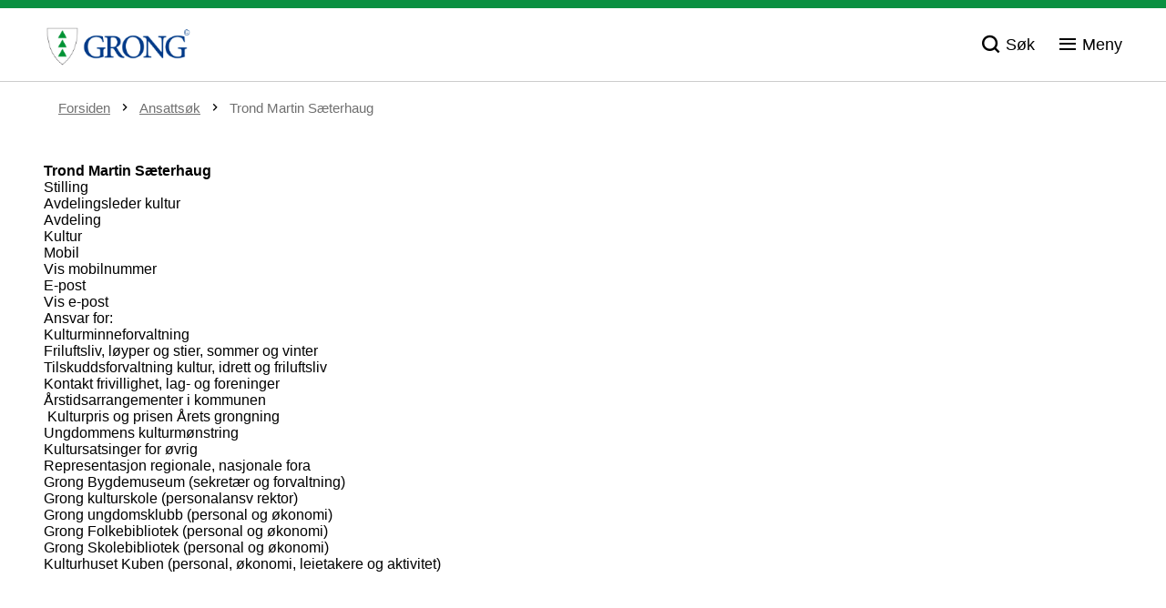

--- FILE ---
content_type: text/html; charset=utf-8
request_url: https://www.grong.kommune.no/AnsattOversikt.aspx?personid=126&mid1=736
body_size: 11795
content:


<!DOCTYPE html>
<html lang="nb">
<head><meta charset="utf-8" /><meta name="format-detection" content="telephone=no" />
        <base href="/">
    <link href="/templates/assets/css/default.css?v=17.10.4468" type="text/css" rel="stylesheet">
<script src="/ClientApp/vanilla/templates/dist/bundle.js?v=17.10.4468" type="module"></script>
<script src="/ClientApp/vanilla/web-component-library/dist/index.js" type="module"></script>
<script src="/clientapp/reactjs-front/shared-components/dist/acos-shared-components.umd.js"></script><link href="/templates/assets/legacy-css/default-typography.css?v=20250526" rel="stylesheet" type="text/css" /><link href="/templates/assets/legacy-css/default-skip-to-links.css?v=20230510" rel="stylesheet" type="text/css" /><link href="https://cdn.jsdelivr.net/npm/remixicon@latest/fonts/remixicon.min.css" rel="stylesheet" /><link href="/templates/assets/legacy-css/default-tabfocus-styles.css?v=20250331" rel="stylesheet" type="text/css" />
<meta http-equiv="X-UA-Compatible" content="IE=edge" />
<script src="/script/jQuery/jquery-1.12.4.min.js"></script>
<script src="/script/jQuery/jquery-migrate-1.4.1.min.js"></script>
<script src="/script/jQuery/jquery-1.7.1.min.js"></script>





<script src="/script/js/basefunksjoner.js?v=20210408"></script>




<script src="/script/jQuery/jquery.acos.js?v=20102020"></script>
<script src="/script/jQuery/slick/1.8.1/slick.min.js?v=17.10.4468"></script>
<link type="text/css" rel="stylesheet" href="/ClientApp/reactjs-front/filtervisning/dist/assets/index-q1x9pH0x.css?v=17.10.4468" />
<link type="text/css" rel="stylesheet" href="/Maler/Standard/Handlers/StyleHandler.ashx?portalID=4&sprakID=1&designID=3&v=17.10.4468" />
<link type="text/css" rel="stylesheet" href="/kunde/css/knapper/buttons.css" />
<link type="text/css" rel="stylesheet" href="/css/Knapper/button-icons.css" />
<link type="text/css" rel="stylesheet" href="/Maler/Default/assets/css/themes/default/default.css?v=17.10.4468" />
<link type="text/css" rel="stylesheet" href="/Maler/Standard/Handlers/StyleHandler.ashx?bundle=signature&portalID=4&sprakID=1&designID=3&v=17.10.4468" />
<link type="text/css" rel="stylesheet" href="/Design/Indre_Namdal/indre-namdal/v2019/assets/css/themes/grong.css?v=v17.10.04468" />
<link type="text/css" rel="stylesheet" href="/script/jQuery/slick/1.8.1/slick.css?v=17.10.4468" />
<!--<script src="https://www.edialog24.no/chatvindu4/grong/chat.js"></script>--><script src="//website-integration.companycast.live/integrate.js" defer></script>


  
  <meta name="viewport" content="width=device-width, initial-scale=1" />
  
  
  
  
<title>
	Ansattsøk - Grong kommune
</title><script>
    (function () {
        document.addEventListener('DOMContentLoaded', function () {
            document.querySelector(':root').style.setProperty('--bc-primary-color-500', '#00438F');
            document.querySelector(':root').style.setProperty('--bc-primary-color-400', '#19559A');
            document.querySelector(':root').style.setProperty('--bc-primary-color-300', '#4777AE');
            document.querySelector(':root').style.setProperty('--bc-primary-color-200', '#7E9FC6');
            document.querySelector(':root').style.setProperty('--bc-primary-color-100', '#B1C5DC');
        });
     })();
</script>
<link href="/css/css.ashx?style=artikkel" rel="stylesheet" type="text/css" /><link href="/css/css.ashx?style=login" rel="stylesheet" type="text/css" /><link rel="shortcut icon" href="~/kunde/favicon.ico"/>
<meta name="description" content="Grong kommune" />
<meta name="language" content="nb" />


            <style>
                body.has-page-title:has(.js-content-title) {
                    .js-content-title {
                        display: none !important;
                    }
                }
            </style>
         <meta name="acos-cmscontext" content="w0$o-1$m736$sl0" />
</head>
<body lang="nb">
    
    
    
    
    <div aria-label="Snarveier " role="navigation">

	<ul class="il-skip-to-links hidden">

		<li class="il-skip-to-link-item"><a class="il-skip-to-link" href="#contentInnhold">Hopp til innhold</a></li>
		<li class="il-skip-to-link-item"><a class="il-skip-to-link" href="#contentHovedmeny">Hopp til meny</a></li>
		<li class="il-skip-to-link-item"><a class="il-skip-to-link" href="#contentSok">Hopp til søk</a></li>

	</ul>
</div>

    

    
    
    
  <form method="post" action="/AnsattOversikt.aspx?personid=126&amp;mid1=736" id="aspnetForm" class="no-script fullwidth-page subpage">
<div>
<input type="hidden" name="__VIEWSTATE" id="__VIEWSTATE" value="4K5darmawoJ9/qpGhZNsNCgINZ+RWUMJG/ebudwytARjukpaSu+Eo++z+QPt7B64n/GdiWPMY95aTb2DcbnclXm0bl/L+jXLpQz5bsgg2jlq/nk/8hdS07PqWogzxK1/C27iJ1cM/vKpuxAaSuaUY7CIbfYT0606+Z4j5q6PYR06xE4t8VDJepJsO8+22W7GkbbpDDs/[base64]/nPE6ZLMeEAcQsCKOZuft19rCs5ufTcLeKRYDM++WH0hI5JvSOhAE17jnAuKOUGdTCJ9lp2fv7YDcHY2AWa8Lw2BZRhc2ZJiZq/5PNNlRXNbmXIm391HVEAOB/mtWVmGSvNmP2DUZhR81ZsGW4UN18lY9HtNKjITcu/rXSJyk42DykYelcCfYCliFS5UZFXjT89taOl4ctXrrP7neI42gkN+xz/N8BuyQ1rSSZ39O0uha0sVn8CRzYuyH14XXGiZitUk/2lO+Bcnh5DM45crVCKP3K9SMZdK4xpAyP2uKZaFFaOQ0cCFAbvkQwrZg9kf/Pz2l9QWd0QyTvy8ZKgY5gJV6LVaPkPJYol9XTBCs4hsntaLy5/Y0VlLXs9+Y/qVJQPKju5/mUs+KINVJja/7bnP9RsfELB8qjMGnztUAP2ol64RlVBih9akUXTAsOjxS26+uP+6qFPFnyjX1B8ydA2gZ3gzHnoGoSVbFYzOSTCteC+eJx4DUZh6IvmwmKO9gIvnqXhWuXI6OiqxiW+fM9896SBfBlSH6xnUtPs8M/btLn5BY6l8lfEAAmA8JH1kxvgkEdRNfxsV35poC80k24iGM3tZByIDMucahUXt1sciT/2dHLeqt1OlGnwEGz0cf+uabBej2KtaerSJh/g9pn9hh1rXYx4dbCkaIhFllhmKciM0VRQC5PVUKP4QXCXpKpUi2xTiMCOMD6pGllpuGuFFrOZeJL+6TfVlQTgeceuVPg9hr9SHh14xbeETxMKJGD2/JG55mjAXhqJfYkv8SgwVjiqelLqNQqu+XGE7uuqXcZD9q0ctit67Z4RfIRjaz517c+kzYO0qLnUIqCJYF2NqBD9daeC7cstPc3yRKqKtAuJwEKLBMQ/j/Uebsf8Hp10qmr2Ab5bWfPeYlqiLYEf6kfjRH+v+nohcHHx2TD6QG2J6BRqD89h0x5PPBTrGoxeG8HOMIRixe0lw02LujCoLnfaR1OhXZe6YLs5d7tEeHj0Km2RgO1ldKqLmykNNawwCtVjKn9xIFu547JD8edIkaxJV/tT+W4eDXJ0j6ofGUp0jEDPrrheMo2LPTlieiDUmxcvlKT/71AnbV3gipjh6X07VqpwflgZdQbHtZVFWfyQeFDuKSUIENvqV3PXfHm5qFYCODT9I/[base64]/SPXD66j4ewmexCHGNhMM4cCv4dCpOsHdApGhFmInaazH86QyuZS4nTmu28x06tdrVPYuVHhkkv9zImfj8YBg6XDeIhvAelCTevywIjJrnAGZr6J75I+KyAX0dWTArlXRWkTHczNA/OjUdgI216DRMK5vw5lkmeTOnjAz/[base64]/ywNx91JGoZza7RCefRwkKRyZKx7XLWX7FVanOVcUJCrWbL7CKMajwM43D42zjqxTfE2Z/x8dyorc3x2zxswSQJNRDfFHUOG5V1wmQY0SLWvseRm4YDxzROsNL8t7SG/TBKtF/IJr3NY9HEOH+0RLkvP5Pd7c9W3qQ7QxwH6OvnqAeS/O0XSFJZVHN6O9CjYHz6hfB86cWIFhiSU5D0sQ1kMnCbJiZMguaH7hQXmvpSJ8jUPifdzLNXYFbuB2JNL96R+knV3MveYswdJFTEYKfK9iyNsB63Txy/EqZzTXWK+E4JrmNvP5NqjfMZ2TMdB/syF1rI6dY36wAachV/gQWzBLOW6p5SW2goVPz8ymA21WMa8dWbzr6Y5p/89dMno6FUsetMSt12z87CtlzAwzl/D7exBIHPDqu8qqrSgAtr0OKnnE/zl2nl7ZZDUOJgoLYxCJOdclMCRuBGuTCry0b7BVGrPptqoJHAENIv9w76Td2AgcuQ//0C10JXwUlEjl90f7c7tRn9M2+g30R0g2z8miDGMjvHZHNg2y2btaL0T3LghTGG3ulG6bBQUwos/IrY0YmSPHpiGdGcwPACKYYEc+fX2L1V1Gz/JEI5RktCIlWOENjIDpFdQ7LCAJRp3uEe923Em5vNzQx8NVrHv8Q7BY+g4mdVGugwMqIsj/5RIA7Bt0VPNUxIxcgr4NCmwOp0DWDpcN+Geikewuq/EvI2MBHMZhfGJeZHICXZntsPjBqimjFQ3CFfErg4EKoVb+/ix4/H9yMQ5QM+Hb32ldTiKRMVpfPinRSZ2NZHehEXe3hM7URDbWJ5Q2H0B8PED0c0c0N1cR8vAEq3W5zqbEJ6BQSXYkGvQS4L9I9QFOiUTd7sOQczXWRYeMucLnxHGTSeui1+nMO9xM" />
</div>


<script type="text/javascript">
//<![CDATA[
function addLoadEvent(func) {
var oldonload = window.onload;
if (typeof window.onload != 'function') {
window.onload = func;
} else {
window.onload = function() {
if (oldonload) {
oldonload();
}
func();
}
}
}   
//]]>
</script>

<div>

	<input type="hidden" name="__VIEWSTATEGENERATOR" id="__VIEWSTATEGENERATOR" value="66A193CE" />
	<input type="hidden" name="__EVENTTARGET" id="__EVENTTARGET" value="" />
	<input type="hidden" name="__EVENTARGUMENT" id="__EVENTARGUMENT" value="" />
	<input type="hidden" name="__VIEWSTATEENCRYPTED" id="__VIEWSTATEENCRYPTED" value="" />
	<input type="hidden" name="__EVENTVALIDATION" id="__EVENTVALIDATION" value="[base64]/cfDDhiqx/TMnHqRFL9nB1s9CAroM6jylg==" />
</div>

    
    
    
      <header class="header">
        
        <div class="header-lower wrapper-outer">
          <div class="header-lower-content wrapper-inner">
            <div class="logo">
              <a id="ctl00_ctl00_ctl00_ctl00_innhold_hlDefault" href="/">
                  <span class="custom-logo">
                    <img alt="Nye Grong" src="/handlers/bv.ashx/i9daa6ee3-1593-4644-956a-865da9ef0267/logo.png" />
                  </span>
                </a>
            </div>
            <div class="navigation">

              
              <div class="navigation-buttons">
                <a name="contentHovedmeny"></a>

                <button type="button" class="search-box-toggle">
                  <span>Søk </span>
                </button>
                <button type="button" class="main-menu-toggle">
                  <span class="vis-meny">Meny</span>
                </button>
                <!-- Start sone -->
<div id="Sone1337" class="zone Zone webPartZoneVertical">

</div>
<!-- Slutt sone -->
              </div>
            </div>
          </div>
        </div>
      </header>
    
    <nav class="main-menu">
      <div class="main-menu-content">
        
<ul class="vListe">
<li><a href="https://www.grong.kommune.no:443/" data-id="11046">Hjem</a><ul><li><a href="https://www.grong.kommune.no:443/aktivitetskalender/" data-id="13499">Aktivitetskalender</a></li><li><a href="https://www.grong.kommune.no:443/aktuelt/">Aktuelt</a></li><li class="menyValgt"><a href="https://www.grong.kommune.no:443/ansattsok/" class="menyValgt" data-id="11125">Ansattsøk</a></li><li><a href="https://www.grong.kommune.no:443/digihjelp/">Digihjelp</a></li><li><a href="https://www.grong.kommune.no:443/flytt-til-grong/">Flytt til Grong</a></li><li><a href="https://www.grong.kommune.no:443/flyktninger-fra-ukraina/">Flyktninger fra Ukraina</a></li><li><a href="https://www.grong.kommune.no:443/tjenester/kultur-idrett-og-fritid/kultur/kulturskolen/" data-id="14181">Grongkulturskole</a></li><li><a href="https://www.grong.kommune.no:443/livestreaming/" data-id="14048">Livestreaming</a></li><li><a href="https://www.grong.kommune.no:443/lag-og-organisasjoner/" data-id="15615">Lag og organisasjoner</a></li><li><a href="https://www.grong.kommune.no:443/ordforeren-informerer/">Ordføreren informerer</a></li><li><a href="https://www.grong.kommune.no:443/klagerett/">Klagerett</a></li><li><a href="https://www.grong.kommune.no:443/sok/" data-id="11045">Søk</a></li><li><a href="https://www.grong.kommune.no:443/tilgjengelighetserklaring/">Tilgjengelighetserklæring</a></li><li><a href="https://www.grong.kommune.no:443/melde-feil/">Melde feil</a></li></ul></li><li><a href="https://www.grong.kommune.no:443/pakkeforlop/">Pakkeforløp</a></li><li><a href="https://www.grong.kommune.no:443/frisk-i-friluft/">Frisk i friluft</a></li><li><a href="https://www.grong.kommune.no:443/tjenester/" data-id="11213">Tjenester</a></li><li><a href="https://www.grong.kommune.no:443/skjemabank/">Skjemabank</a></li><li><a href="https://www.grong.kommune.no:443/kursing/">_Kursing</a></li></ul>

        <!-- Start sone -->
<div id="Sone100000" class="zone Zone webPartZoneVertical">

</div>
<!-- Slutt sone -->
      </div>
    </nav>
    <div class="search-box wrapper-outer" role="search">
      <div class="search-box-content wrapper-inner">
        <div id="ctl00_ctl00_ctl00_ctl00_innhold_ucSokLiten_pnlSok" onkeypress="javascript:return WebForm_FireDefaultButton(event, &#39;ctl00_ctl00_ctl00_ctl00_innhold_ucSokLiten_btnSearch&#39;)">
	
<div class="js-searchform" data-action-url="/sok.aspx">
    
    <a name="contentSok"></a>
	

    <input type="hidden" name="ctl00$ctl00$ctl00$ctl00$innhold$ucSokLiten$hdMId1" id="ctl00_ctl00_ctl00_ctl00_innhold_ucSokLiten_hdMId1" value="718" />
    <input name="ctl00$ctl00$ctl00$ctl00$innhold$ucSokLiten$txtSearch" type="text" id="ctl00_ctl00_ctl00_ctl00_innhold_ucSokLiten_txtSearch" class="js-liten-trigger-search" aria-label="Søketekst" placeholder="Hva leter du etter?" />
    <input type="submit" name="ctl00$ctl00$ctl00$ctl00$innhold$ucSokLiten$btnSearch" value="Søk" id="ctl00_ctl00_ctl00_ctl00_innhold_ucSokLiten_btnSearch" />
    

    <script>
        (function () {

            const input = document.getElementById('ctl00_ctl00_ctl00_ctl00_innhold_ucSokLiten_txtSearch');
            const searchBase = '/sok.aspx';
            const searchUrl = searchBase + (searchBase.includes('?') ? '&' : '?') + 'MId1=718&soketekst='

            if(input) {
                var searchBoxes = document.querySelectorAll('.js-searchform .js-liten-trigger-search');

                if (searchBoxes) {
                    for (var i = 0; i < searchBoxes.length; i++) {
                        var searchBox = searchBoxes[i];

                        if (!searchBox.hasAttribute('data-handled')) {
                            searchBox.setAttribute('data-handled', 'true');

                            searchBox.addEventListener('keydown', function(e) {
                                if (e.which == 13) {
                                    window.location.href = searchUrl + input.value;
                                }
                            });
                        }
                    }
                }

                var submitButtons = document.querySelectorAll('.js-searchform input[type="submit"]');
        
                if (submitButtons) {
                    for (var i = 0; i < submitButtons.length; i++) {
                        var submitButton = submitButtons[i];
                    
                        if (!submitButton.hasAttribute('data-handled')) {
                            submitButton.setAttribute('data-handled', 'true');

                            submitButton.addEventListener('click', function (e) { 
                                e.preventDefault();
                                window.location.href = searchUrl + input.value;
                            });
                        }
                    }
                }
            }

        })();
    </script>
</div>

</div>
      </div>
    </div>
    
    <a name="contentInnhold"></a>

    
    
    
            <div class="upper-page-navigation wrapper-outer">
                <div class="upper-page-navigation-content wrapper-inner wrapper-inner--full-width">
                    
                        <div class="breadcrumbs">
                            <div class="breadcrumbsWrapper">
                                
        <span>
            <span class="breadcrumbs__label ">
                Du er her:
            </span>
        </span>
        <ul id="breadcrumb-ctl00_ctl00_ctl00_ctl00_innhold_MidtSone_ucBreadcrumbs" class="breadcrumbs__list js-breadcrumb">
    
        <li class="breadcrumbs__item">
            <a href="https://www.grong.kommune.no:443/" 
                >
                <span>Forsiden</span>
            </a> 
        </li>
    
        <li class="breadcrumbs__item">
            <a href="https://www.grong.kommune.no:443/ansattsok/" 
                >
                <span>Ansattsøk</span>
            </a> 
        </li>
    
        </ul>
    

<script>

    (function () {

        

        var initialBreadcrumbs = [];

        function createBreadcrumbItem(title, url) {
            var liElement = document.createElement('li');
            liElement.classList.add('breadcrumbs__item');

            var aElement = document.createElement('a');
            aElement.href = url;

            liElement.appendChild(aElement);

            var spanElement = document.createElement('span');
            spanElement.innerText = title;

            aElement.appendChild(spanElement);

            return liElement;
        }

        function initialize() {
            var breadcrumbElements = document.querySelectorAll('.js-breadcrumb');

            if (breadcrumbElements) {
                for (var i = 0, length = breadcrumbElements.length; i < length; i++) {
                    var breadcrumbElement = breadcrumbElements[i];

                    initialBreadcrumbs[breadcrumbElement.id] = breadcrumbElement.querySelectorAll('li');
                }
            }
        }

        document.addEventListener('DOMContentLoaded', function () {
            if (!window.legacyBreadcrumbsInitialized) {
                initialize();

                if (window.eventBus) {
                    window.eventBus.addEventListener('add-breadcrumb-item', function (event) {
                        var breadcrumbElements = document.querySelectorAll('.js-breadcrumb');

                        if (breadcrumbElements) {
                            for (var i = 0, length = breadcrumbElements.length; i < length; i++) {
                                var breadcrumbElement = breadcrumbElements[i];

                                var breadcrumbItemElement = createBreadcrumbItem(event.target.title, event.target.url);

                                breadcrumbElement.appendChild(breadcrumbItemElement);
                            }
                        }
                    });

                    window.eventBus.addEventListener('remove-breadcrumb-item', function (event) {
                        var breadcrumbElements = document.querySelectorAll('.js-breadcrumb');

                        if (breadcrumbElements) {
                            for (var i = 0, length = breadcrumbElements.length; i < length; i++) {
                                var breadcrumbElement = breadcrumbElements[i];

                                if (breadcrumbElement.lastElementChild) {
                                    breadcrumbElement.removeChild(breadcrumbElement.lastElementChild);
                                }
                            }
                        }
                    });

                    window.eventBus.addEventListener('reset-breadcrumb', function (event) {
                        var breadcrumbElements = document.querySelectorAll('.js-breadcrumb');

                        if (breadcrumbElements) {
                            for (var i = 0, length = breadcrumbElements.length; i < length; i++) {
                                var breadcrumbElement = breadcrumbElements[i];

                                breadcrumbElement.innerHTML = '';

                                for (var j = 0; j < initialBreadcrumbs[breadcrumbElement.id].length; j++) {
                                    var breadcrumbItemElement = initialBreadcrumbs[breadcrumbElement.id][j];

                                    breadcrumbElement.appendChild(breadcrumbItemElement);
                                }                           
                            }
                        }
                    });
                }

                window.legacyBreadcrumbsInitialized = true;
            }
        });

    })();

</script>
                            </div>
                        </div>
                    
                </div>
            </div>
        
    
    
    
        <main class="main wrapper-outer">
            <div class="main-content wrapper-inner">
                
    <div class="middle-column">
        
        
    <div class="client-content-widget client-content-widget--filtervisning client-content-widget--filtervisning--person js-filtervisning" data-filter-identifier="BWeYnvr26KnCis6nViT-y76fxxX74x0eTE3M5OSU7nqylx0gV-9KK-FZ2W0KIcm0" data-filter-detail-identifier="126" data-use-query-params="true"><!-- --></div>


        
    </div>

            </div>
        </main>
    
    
    <div class="zone-containers">
        
        
        
        
        
    </div>
    

    
    
    <div class="back-to-top-button-wrapper">
      <a class="back-to-top-button js-back-to-top-button" href="#header">
        <span>Til toppen</span>
      </a>
    </div>
  
<script type="text/javascript">
//<![CDATA[
var theForm = document.forms['aspnetForm'];
if (!theForm) {
    theForm = document.aspnetForm;
}
function __doPostBack(eventTarget, eventArgument) {
    if (!theForm.onsubmit || (theForm.onsubmit() != false)) {
        theForm.__EVENTTARGET.value = eventTarget;
        theForm.__EVENTARGUMENT.value = eventArgument;
        theForm.submit();
    }
}
//]]>
</script>


<script src="/WebResource.axd?d=dhr_szwmN-OPyn6b4RcFeCOH0ALgm95z5B6fUot6CTbl-2tANtCC_bops3iNZ_FOBt-TGNEN53Y7yULBvBwk5vnic1oQBQWEm3qTcRJY8ew1&amp;t=638901608248157332" type="text/javascript"></script>

<script src='/ClientApp/reactjs-front/filtervisning/dist/assets/index-LdRGjWxm.js?v=17.10.4468' type='module'></script><script src='/Maler/Standard/Handlers/ScriptHandler.ashx?portalID=4&sprakID=1&designID=3&v=17.10.4468'></script><script src='/Maler/Standard/Handlers/TranslationHandler.ashx?portalID=4&sprakID=1&designID=3&v=17.10.4468'></script><script src='/script/jQuery/jquery.cookie.js'></script><script src='/Design/Indre_Namdal/indre-namdal/v2019/assets/js/scripts.js?v=v17.10.04468'></script><script src='/script/js/jsinfo.min.js?v=1.1'></script><script src='/script/js/beredskap.js'></script><script src='/script/eventbus/eventbus.min.js'></script><script src='/templates/design/assets/js/common.js?v=v17.10.04468'></script></form>

     
    

    <script>
        var virtualPath = "/";
    </script>

    
    <script>
        var pageTitleHandledByDesignTemplates = false;

        (function () {
            window.addEventListener('hashchange', (event) => {
                
                var hash = window.location.hash;

                if (hash) {
                    var fragment = hash;

                    var element = document.querySelector('[data-id="' + fragment.substr(1) + '"]');

                    if (element) {
                        setTimeout(function () {
                            var useScrollIntoView = true;

                            if (!useScrollIntoView) {
                                var clientRect = element.getBoundingClientRect();

                                var scrollToTopMargin = 130;

                                var scrollToOptions = {
                                    top: clientRect.top + scrollToTopMargin + window.scrollY,
                                    behavior: 'smooth'
                                };

                                window.scroll(scrollToOptions);
                            } else {
                                element.scrollIntoView({ behavior: 'smooth', block: 'start' });
                            }
                        }, 250);
                    }
                }
            });

            document.addEventListener('DOMContentLoaded', function () {
                var pageTitleElement = document.querySelector('.js-page-title');

                if (pageTitleElement) {
                    var pageTitleElementStyle = window.getComputedStyle(pageTitleElement);
                    var pageTitleElementIsVisible = pageTitleElementStyle.display !== 'none' && pageTitleElementStyle.visibility !== 'hidden' && pageTitleElementStyle.opacity !== '0';

                    if (pageTitleElementIsVisible) {
                        pageTitleHandledByDesignTemplates = true;

                        document.querySelector('body').classList.add('has-page-title');
                    }

                    if (window.eventBus) {
                        window.eventBus.addEventListener('set-page-title', function (event) {
                            if (event.target && event.target.text) {
                                var pageTitleTextElement = document.querySelector('.js-page-title-text');

                                if (pageTitleTextElement) {
                                    pageTitleTextElement.innerHTML = event.target.text;
                                }
                            }
                        });
                    }
                }


                var hash = window.location.hash;

                if (hash) {

                    if (hash.startsWith('#!#')) {
                        var fragment = hash.substr(2);

                        var element = document.querySelector(fragment);

                        if (element) {
                            setTimeout(function () {
                                var clientRect = element.getBoundingClientRect();
                                window.scroll(0, clientRect.top + window.scrollY);
                            }, 250);
                        }
                    } else {
                        var fragment = hash;

                        
                        try {
                            var element = document.querySelector(fragment);

                            if (!element) {
                                
                                element = document.querySelector('[data-id="' + fragment.substr(1) + '"]');

                                if (element) {
                                    setTimeout(function () {
                                        var clientRect = element.getBoundingClientRect();
                                        window.scroll(0, clientRect.top + window.scrollY);

                                        if (window.eventBus) {
                                            window.eventBus.dispatch('show-parent-container', element);
                                        }
                                    }, 250);
                                }
                            }
                        } catch {

                        }
                    }
                }

                var anchorElements = document.getElementsByTagName('a');
                
                for (var i = 0; i < anchorElements.length; i++) {
                    try {
                        var anchor = anchorElements[i];

                        var hasHref = anchor.hasAttribute('href');

                        if (hasHref) {
                            var isExternal = anchor.hostname != window.location.hostname;
                            var isJavascript = anchor.href.indexOf('javascript:') > -1
                            var isMailTo = anchor.href.indexOf('mailto:') > -1;
                            var isTelLink = anchor.href.indexOf('tel:') > -1;
                            var hasImage = anchor.querySelector('img');

                            if (isExternal && !isJavascript && !isMailTo && !isTelLink && !hasImage) {
                                if (!anchor.classList.contains('external-link')) {
                                    anchor.classList.add('external-link');
                                }

                                if (!anchor.classList.contains('external')) {
                                    anchor.classList.add('external');
                                }
                            }
                        }
                    } catch (e) {
                        // Internet Explorer might throw invalid argument exception for unknown reasons
                    }
                }

                var contentSkipToLink = document.querySelector('a.il-skip-to-link[href="#contentInnhold"]');

                if (contentSkipToLink) {
                    contentSkipToLink.addEventListener('click', function (event) {
                        event.preventDefault();

                        var contentSkipToLinkTarget = document.querySelector('a[name="contentInnhold"]');

                        if (contentSkipToLinkTarget) {
                            contentSkipToLinkTarget.setAttribute('tabindex', '-1');
                            contentSkipToLinkTarget.focus();

                            var top = contentSkipToLinkTarget.getBoundingClientRect().top;

                            var isSmoothScrollSupported = 'scrollBehavior' in document.documentElement.style;

                            var scrollToOptions = {
                                left: 0,
                                top: top,
                                behavior: 'smooth'
                            };

                            if (isSmoothScrollSupported) {
                                window.scroll(scrollToOptions);
                            } else {
                                window.scroll(scrollToOptions.left, scrollToOptions.top);
                            }
                        }
                    });
                }
            }, false);

            document.addEventListener('DOMContentLoaded', () => {
				const backToTopButton = document.querySelector('.js-new-back-to-top-button');
				if (backToTopButton) {
					backToTopButton.addEventListener('click', (event) => {
						event.preventDefault();
						const isSmoothScrollSupported = 'scrollBehavior' in document.documentElement.style;
						const header = document.getElementById('header');
						let top;
						if(!header){
							  const headerElements = document.getElementsByClassName('header');
							  if (headerElements.length > 0) {
								top = headerElements[0].getBoundingClientRect().top;
							  }
						}
						else {
							top = header.getBoundingClientRect().top;
						}
						const scrollToOptions = {
							left: 0,
							top: top,
							behavior: 'smooth'
						};
						if (isSmoothScrollSupported) {
							window.scroll(scrollToOptions);
						}
						else {
							window.scroll(0, top);
						}
					});
				}
			});

            // ------------------------------------------------------------------------
            // Focus-effekt kun ved tastaturnavigering
            // ------------------------------------------------------------------------

            document.addEventListener('mousedown', function () {
                if (document.documentElement.classList.contains('tabbing')) {
                    document.documentElement.classList.remove('tabbing');
                }

                if (document.body.classList.contains('tabbing')) {
                    document.body.classList.remove('tabbing');
                }
            });

            document.addEventListener('mouseup', function () {
                if (document.documentElement.classList.contains('tabbing')) {
                    document.documentElement.classList.remove('tabbing');
                }

                if (document.body.classList.contains('tabbing')) {
                    document.body.classList.remove('tabbing');
                }
            });

            document.addEventListener('keyup', function (event) {
                if (event.keyCode == 9) {
                    if (!document.documentElement.classList.contains('tabbing')) {
                        document.documentElement.classList.add('tabbing');
                    }

                    if (!document.body.classList.contains('tabbing')) {
                        document.body.classList.add('tabbing');
                    }
                }
            });
        })();
    </script>
   
</body>
</html>


--- FILE ---
content_type: text/css
request_url: https://www.grong.kommune.no/kunde/css/knapper/buttons.css
body_size: 2572
content:
.css-button { text-decoration: none!important; max-width:100%; }
.css-button:hover { text-decoration: none!important; }
.css-button img { max-width:100%!important;padding:0!important; }
.css-button.smallIcon span.text {
 position:relative;
 top:0.22em;
}
.css-button.largeIcon span.text {
 position:relative;
 top:-0.18em;
}

/* 30.09.2019 13.48 */
.button-5470d50e-62f1-2d3e-b521-418c71b38db8 {
cursor : pointer;
opacity : 0.8;
font-size : 14px;
padding-top : 10px;
padding-right : 10px;
padding-bottom : 10px;
padding-left : 10px;
border-radius : 4px;
background-color : #334185;
border-width : 1px;
border-style : solid;
border-color : rgb(213, 213, 213);
display : inline-block;
color : #ffffff;
text-decoration : none solid rgb(45, 45, 45);
margin-right : 5px;
}
.button-5470d50e-62f1-2d3e-b521-418c71b38db8:hover {
opacity : 1;
}
.css-button { text-decoration: none!important; max-width:100%; }
.css-button:hover { text-decoration: none!important; }
.css-button img { max-width:100%!important;padding:0!important; }
.css-button.smallIcon span.text {
 position:relative;
 top:0.22em;
}
.css-button.largeIcon span.text {
 position:relative;
 top:-0.18em;
}

/* 14.02.2019 13.31 */
.button-9df40b25-8315-532f-c44e-1926f1af0623 {
cursor : pointer;
opacity : 0.8;
font-size : 14px;
padding-top : 10px;
padding-right : 10px;
padding-bottom : 10px;
padding-left : 10px;
border-radius : 4px;
background-color : rgb(89, 57, 105);
border-width : 0.972222px;
border-style : solid;
border-color : #310f0f;
display : inline-block;
color : rgb(253, 249, 249);
text-decoration : none solid rgb(253, 249, 249);
margin-right : 5px;
}
.button-9df40b25-8315-532f-c44e-1926f1af0623:hover {
opacity : 1;
}
.css-button { text-decoration: none!important; max-width:100%; }
.css-button:hover { text-decoration: none!important; }
.css-button img { max-width:100%!important;padding:0!important; }
.css-button.smallIcon span.text {
 position:relative;
 top:0.22em;
}
.css-button.largeIcon span.text {
 position:relative;
 top:-0.18em;
}

/* 14.02.2019 13.27 */
.button-acdb8344-a829-66ee-b7bf-2673d8923bcf {
cursor : pointer;
opacity : 0.8;
font-size : 14px;
padding-top : 10px;
padding-right : 10px;
padding-bottom : 10px;
padding-left : 10px;
border-radius : 4px;
background-color : #593969;
border-width : 0.989583px;
border-style : solid;
border-color : rgb(213, 213, 213);
display : inline-block;
color : rgb(253, 249, 249);
text-decoration : none solid rgb(253, 249, 249);
margin-right : 5px;
}
.button-acdb8344-a829-66ee-b7bf-2673d8923bcf:hover {
opacity : 1;
}
.css-button { text-decoration: none!important; max-width:100%; }
.css-button:hover { text-decoration: none!important; }
.css-button img { max-width:100%!important;padding:0!important; }
.css-button.smallIcon span.text {
 position:relative;
 top:0.22em;
}
.css-button.largeIcon span.text {
 position:relative;
 top:-0.18em;
}

/* 14.02.2019 13.27 */
.button-0aea1213-8918-ed93-ac15-54412b04f657 {
cursor : pointer;
opacity : 0.80;
font-size : 14px;
padding-top : 10px;
padding-right : 10px;
padding-bottom : 10px;
padding-left : 10px;
border-radius : 4px 4px 4px 4px;
background-color : #EDEDED;
border-width : 1px;
border-style : solid;
border-color : #d5d5d5;
display : inline-block;
color : #fdf9f9;
text-decoration : none;
margin-right : 5px;
}
.button-0aea1213-8918-ed93-ac15-54412b04f657:hover {
opacity : 1;
}
.css-button { text-decoration: none!important; max-width:100%; }
.css-button:hover { text-decoration: none!important; }
.css-button img { max-width:100%!important;padding:0!important; }
.css-button.smallIcon span.text {
 position:relative;
 top:0.22em;
}
.css-button.largeIcon span.text {
 position:relative;
 top:-0.18em;
}

/* 11.10.2018 15.46 */
.button-fbf4131a-41d9-3754-ee6c-9cba2a7fa5ad {
cursor : pointer;
opacity : 0.8;
font-size : 14px;
padding-top : 10px;
padding-right : 10px;
padding-bottom : 10px;
padding-left : 10px;
border-radius : 4px;
background-color : #6874b2;
border-width : 1px;
border-style : solid;
border-color : rgb(213, 213, 213);
display : inline-block;
color : #090909;
text-decoration : none solid rgb(45, 45, 45);
margin-right : 5px;
}
.button-fbf4131a-41d9-3754-ee6c-9cba2a7fa5ad:hover {
opacity : 1;
}
.css-button { text-decoration: none!important; max-width:100%; }
.css-button:hover { text-decoration: none!important; }
.css-button img { max-width:100%!important;padding:0!important; }
.css-button.smallIcon span.text {
 position:relative;
 top:0.22em;
}
.css-button.largeIcon span.text {
 position:relative;
 top:-0.18em;
}

/* 06.06.2018 19.12 */
.button-c53fc1df-d6dc-3f52-04bd-d61cd29b1150 {
cursor : pointer;
opacity : 0.8;
font-size : 14px;
padding-top : 10px;
padding-right : 10px;
padding-bottom : 10px;
padding-left : 10px;
border-radius : 4px;
background-color : #00008b;
border-width : 0.989583px;
border-style : solid;
border-color : rgb(213, 213, 213);
display : inline-block;
color : #ffffff;
text-decoration : none solid rgb(45, 45, 45);
margin-right : 5px;
}
.button-c53fc1df-d6dc-3f52-04bd-d61cd29b1150:hover {
opacity : 1;
}
.css-button { text-decoration: none!important; max-width:100%; }
.css-button:hover { text-decoration: none!important; }
.css-button img { max-width:100%!important;padding:0!important; }
.css-button.smallIcon span.text {
 position:relative;
 top:0.22em;
}
.css-button.largeIcon span.text {
 position:relative;
 top:-0.18em;
}

/* 09.03.2018 10.52 */
.button-85381156-2735-f144-0b38-3b984c7f2b2c {
cursor : pointer;
opacity : 1;
font-size : 14px;
padding-top : 10px;
padding-right : 10px;
padding-bottom : 10px;
padding-left : 10px;
border-radius : 4px;
background-color : rgb(0, 0, 139);
border-width : 1px;
border-style : solid;
border-color : rgb(213, 213, 213);
display : inline-block;
color : #ffffff;
text-decoration : none solid rgb(45, 45, 45);
margin-right : 5px;
}
.button-85381156-2735-f144-0b38-3b984c7f2b2c:hover {
opacity : 1;
}
.css-button { text-decoration: none!important; max-width:100%; }
.css-button:hover { text-decoration: none!important; }
.css-button img { max-width:100%!important;padding:0!important; }
.css-button.smallIcon span.text {
 position:relative;
 top:0.22em;
}
.css-button.largeIcon span.text {
 position:relative;
 top:-0.18em;
}

/* 09.03.2018 10.51 */
.button-52546033-559a-6518-2b82-d514f4943cfb {
cursor : pointer;
opacity : 1;
font-size : 14px;
padding-top : 10px;
padding-right : 10px;
padding-bottom : 10px;
padding-left : 10px;
border-radius : 4px;
background-color : #00008b;
border-width : 1px;
border-style : solid;
border-color : rgb(213, 213, 213);
display : inline-block;
color : rgb(45, 45, 45);
text-decoration : none solid rgb(45, 45, 45);
margin-right : 5px;
}
.button-52546033-559a-6518-2b82-d514f4943cfb:hover {
opacity : 1;
}
.css-button { text-decoration: none!important; max-width:100%; }
.css-button:hover { text-decoration: none!important; }
.css-button img { max-width:100%!important;padding:0!important; }
.css-button.smallIcon span.text {
 position:relative;
 top:0.22em;
}
.css-button.largeIcon span.text {
 position:relative;
 top:-0.18em;
}

/* 13.12.2017 10.06 */
.button-5ba86a9b-f6b9-2a13-713a-40604acf8583 {
cursor : pointer;
opacity : 0.8;
font-size : 14px;
padding-top : 10px;
padding-right : 10px;
padding-bottom : 10px;
padding-left : 10px;
border-radius : 4px;
background-color : #334185;
border-width : 1px;
border-style : solid;
border-color : rgb(213, 213, 213);
display : inline-block;
color : #ffffff;
text-decoration : none solid rgb(45, 45, 45);
margin-right : 5px;
}
.button-5ba86a9b-f6b9-2a13-713a-40604acf8583:hover {
opacity : 1;
}
.css-button { text-decoration: none!important; max-width:100%; }
.css-button:hover { text-decoration: none!important; }
.css-button img { max-width:100%!important;padding:0!important; }
.css-button.smallIcon span.text {
 position:relative;
 top:0.22em;
}
.css-button.largeIcon span.text {
 position:relative;
 top:-0.18em;
}

/* 06.09.2016 10.32 */
.button-366c8b69-338d-027b-088a-242a8dfa9698 {
cursor : pointer;
opacity : 0.8;
font-size : 14px;
padding-top : 10px;
padding-right : 10px;
padding-bottom : 10px;
padding-left : 10px;
border-radius : 0px;
background-color : #d11f24;
border-width : 0px;
border-style : none;
border-color : rgb(255, 255, 255);
display : inline-block;
color : rgb(255, 255, 255);
text-decoration : none;
margin-right : 5px;
}
.button-366c8b69-338d-027b-088a-242a8dfa9698:hover {
opacity : 1;
}
.css-button { text-decoration: none!important; max-width:100%; }
.css-button:hover { text-decoration: none!important; }
.css-button img { max-width:100%!important;padding:0!important; }
.css-button.smallIcon span.text {
 position:relative;
 top:0.22em;
}
.css-button.largeIcon span.text {
 position:relative;
 top:-0.18em;
}

/* 22.02.2016 09.54 */
.button-238cde19-1a8a-5d2f-a5e8-1c202c321470 {
width : 410.77778px;
height : 15.77778px;
cursor : pointer;
opacity : 0.8;
font-size : 14px;
padding-top : 10px;
padding-right : 10px;
padding-bottom : 10px;
padding-left : 10px;
border-radius : 4px;
background-color : #0b08dc;
border-width : 1.11111px;
border-style : solid;
border-color : rgb(213, 213, 213);
display : inline-block;
color : #ffffff;
text-decoration : none;
margin-right : 5px;
}
.button-238cde19-1a8a-5d2f-a5e8-1c202c321470:hover {
opacity : 1;
}
.css-button { text-decoration: none!important; max-width:100%; }
.css-button:hover { text-decoration: none!important; }
.css-button img { max-width:100%!important;padding:0!important; }
.css-button.smallIcon span.text {
 position:relative;
 top:0.22em;
}
.css-button.largeIcon span.text {
 position:relative;
 top:-0.18em;
}

/* 02.10.2015 09.48 */
.button-35869798-ba74-6af8-ef74-2c09d8c9785f {
cursor : pointer;
opacity : 0.8;
font-size : 14px;
padding-top : 10px;
padding-right : 10px;
padding-bottom : 10px;
padding-left : 10px;
border-radius : ;
background-color : rgb(21, 23, 162);
border-width : ;
border-style : ;
border-color : ;
display : inline-block;
color : #ffffff;
text-decoration : none;
margin-right : 5px;
}
.button-35869798-ba74-6af8-ef74-2c09d8c9785f:hover {
opacity : 1;
}
.css-button { text-decoration: none!important; max-width:100%; }
.css-button:hover { text-decoration: none!important; }
.css-button img { max-width:100%!important;padding:0!important; }
.css-button.smallIcon span.text {
 position:relative;
 top:0.22em;
}
.css-button.largeIcon span.text {
 position:relative;
 top:-0.18em;
}

/* 02.10.2015 09.47 */
.button-ea13c9e1-f848-26bb-99bc-1852fcc07ce9 {
cursor : pointer;
opacity : 0.8;
font-size : 14px;
padding-top : 10px;
padding-right : 10px;
padding-bottom : 10px;
padding-left : 10px;
border-radius : ;
background-color : #1517a2;
border-width : ;
border-style : ;
border-color : ;
display : inline-block;
color : rgb(6, 5, 5);
text-decoration : none;
margin-right : 5px;
}
.button-ea13c9e1-f848-26bb-99bc-1852fcc07ce9:hover {
opacity : 1;
}
.css-button { text-decoration: none!important; max-width:100%; }
.css-button:hover { text-decoration: none!important; }
.css-button img { max-width:100%!important;padding:0!important; }
.css-button.smallIcon span.text {
 position:relative;
 top:0.22em;
}
.css-button.largeIcon span.text {
 position:relative;
 top:-0.18em;
}

/* 28.09.2015 10.41 */
.button-c85a18e4-1b3f-5438-66eb-316c00fbf118 {
cursor : pointer;
opacity : 0.80;
font-size : 14px;
padding-top : 10px;
padding-right : 10px;
padding-bottom : 10px;
padding-left : 10px;
border-radius : 4px 4px 4px 4px;
background-color : #106eb8;
border-width : 1px;
border-style : solid;
border-color : #040404;
display : inline-block;
color : #ffffff;
text-decoration : none;
margin-right : 5px;
}
.button-c85a18e4-1b3f-5438-66eb-316c00fbf118:hover {
opacity : 1;
}
.css-button { text-decoration: none!important; max-width:100%; }
.css-button:hover { text-decoration: none!important; }
.css-button img { max-width:100%!important;padding:0!important; }
.css-button.smallIcon span.text {
 position:relative;
 top:0.22em;
}
.css-button.largeIcon span.text {
 position:relative;
 top:-0.18em;
}

/* 16.09.2015 10.03 */
.button-7bce538a-e0a2-30a8-998e-f37129d03b43 {
cursor : pointer;
opacity : 1;
font-size : 14px;
padding-top : 10px;
padding-right : 10px;
padding-bottom : 10px;
padding-left : 10px;
border-radius : ;
background-color : rgb(21, 23, 162);
border-width : ;
border-style : ;
border-color : ;
display : inline-block;
color : #ffffff;
text-decoration : none;
margin-right : 5px;
}
.button-7bce538a-e0a2-30a8-998e-f37129d03b43:hover {
opacity : 1;
}
.css-button { text-decoration: none!important; max-width:100%; }
.css-button:hover { text-decoration: none!important; }
.css-button img { max-width:100%!important;padding:0!important; }
.css-button.smallIcon span.text {
 position:relative;
 top:0.22em;
}
.css-button.largeIcon span.text {
 position:relative;
 top:-0.18em;
}

/* 16.09.2015 10.03 */
.button-4fc467fa-5809-d852-e443-14d3d0918b95 {
cursor : pointer;
opacity : 1;
font-size : 14px;
padding-top : 10px;
padding-right : 10px;
padding-bottom : 10px;
padding-left : 10px;
border-radius : ;
background-color : #1517a2;
border-width : ;
border-style : ;
border-color : ;
display : inline-block;
color : rgb(45, 45, 45);
text-decoration : none;
margin-right : 5px;
}
.button-4fc467fa-5809-d852-e443-14d3d0918b95:hover {
opacity : 1;
}
.css-button { text-decoration: none!important; max-width:100%; }
.css-button:hover { text-decoration: none!important; }
.css-button img { max-width:100%!important;padding:0!important; }
.css-button.smallIcon span.text {
 position:relative;
 top:0.22em;
}
.css-button.largeIcon span.text {
 position:relative;
 top:-0.18em;
}

/* 09.09.2015 14.39 */
.button-562c5062-6dd1-6beb-bf30-64502ef96097 {
cursor : pointer;
opacity : 0.80;
font-size : 14px;
padding-top : 10px;
padding-right : 10px;
padding-bottom : 10px;
padding-left : 10px;
border-radius : 4px 4px 4px 4px;
background-color : #9bc8ec;
border-width : 1px;
border-style : solid;
border-color : #040404;
display : inline-block;
color : #060505;
text-decoration : none;
margin-right : 5px;
}
.button-562c5062-6dd1-6beb-bf30-64502ef96097:hover {
opacity : 1;
}
.css-button { text-decoration: none!important; max-width:100%; }
.css-button:hover { text-decoration: none!important; }
.css-button img { max-width:100%!important;padding:0!important; }
.css-button.smallIcon span.text {
 position:relative;
 top:0.22em;
}
.css-button.largeIcon span.text {
 position:relative;
 top:-0.18em;
}

/* 02.09.2015 09.33 */
.button-85017893-25c1-201a-f18f-ee46c8889bfd {
cursor : pointer;
opacity : 0.800000011920929;
font-size : 14px;
padding-top : 10px;
padding-right : 10px;
padding-bottom : 10px;
padding-left : 10px;
border-radius : 4px;
background-color : #3b3b79;
border-width : 1.11111116409302px;
border-style : solid;
border-color : rgb(213, 213, 213);
display : inline-block;
color : #ffffff;
text-decoration : none;
margin-right : 5px;
}
.button-85017893-25c1-201a-f18f-ee46c8889bfd:hover {
opacity : 1;
}
.css-button { text-decoration: none!important; max-width:100%; }
.css-button:hover { text-decoration: none!important; }
.css-button img { max-width:100%!important;padding:0!important; }
.css-button.smallIcon span.text {
 position:relative;
 top:0.22em;
}
.css-button.largeIcon span.text {
 position:relative;
 top:-0.18em;
}

/* 30.04.2015 00.00 */
.button-litenKnapp {
cursor : pointer;
opacity : 0.80;
font-size : 14px;
padding-top : 10px;
padding-right : 10px;
padding-bottom : 10px;
padding-left : 10px;
border-radius : 4px 4px 4px 4px;
background-color : #EDEDED;
border-width : 1px;
border-style : solid;
border-color : #d5d5d5;
display : inline-block;
color : #2d2d2d;
text-decoration : none;
margin-right : 5px;
}
.button-litenKnapp:hover {
opacity : 1;
}
.css-button { text-decoration: none!important; max-width:100%; }
.css-button:hover { text-decoration: none!important; }
.css-button img { max-width:100%!important;padding:0!important; }
.css-button.smallIcon span.text {
 position:relative;
 top:0.22em;
}
.css-button.largeIcon span.text {
 position:relative;
 top:-0.18em;
}

/* 30.04.2015 00.00 */
.button-knappMedIkon {
cursor : pointer;
position : relative;
opacity : 0.80;
font-size : 14px;
padding-top : 0.20em;
padding-right : 10px;
padding-bottom : 10px;
padding-left : 10px;
border-radius : 4px 4px 4px 4px;
background-color : #EDEDED;
border-width : 1px;
border-style : solid;
border-color : #d5d5d5;
display : inline-block;
color : #2d2d2d;
text-decoration : none;
margin-right : 5px;
clear : both;
}
.button-knappMedIkon:hover {
opacity : 1;
}


--- FILE ---
content_type: text/css
request_url: https://www.grong.kommune.no/Design/Indre_Namdal/indre-namdal/v2019/assets/css/themes/grong.css?v=v17.10.04468
body_size: 29339
content:
@property --v-grid-column-count{syntax:"<integer>";inherits:false;initial-value:1}@property --v-grid-column-spacing-level{syntax:"<integer>";inherits:false;initial-value:0}@property --v-grid-row-spacing-level{syntax:"<integer>";inherits:false;initial-value:0}.version-style-marker-class{color:red}mark{color:inherit}@font-face{font-family:"indre_namdal";src:url("../../fonts/indre_namdal.ttf?7wln16") format("truetype"),url("../../fonts/indre_namdal.woff?7wln16") format("woff"),url("../../fonts/indre_namdal.svg?7wln16#indre_namdal") format("svg");font-weight:normal;font-style:normal}.artikkel blockquote:before,.view-all--services ul li a .text::after,.frontpage__service-menu-variant ul li a .text::before,.frontpage__service-menu ul li a .text::before,.rounded-links ul li a .text::before,.sub-navigation ul li a .text::before,.local-message-box-container .area-message-list-item .area-message__title h3:before,.local-message-box-container .area-message-list-item .area-message-list-item__title h3:before,.global-message-box .area-message-list-item .area-message__title h3:before,.global-message-box .area-message-list-item .area-message-list-item__title h3:before,.upper-page-navigation .upper-page-navigation-content .breadcrumbs li::before,.upper-page-navigation .upper-page-navigation-content .breadcrumbs li::after,.main-menu .nav-menu .vListe li a:before,.main-menu-toggle:after,.search-box-toggle:after,.navigation-links .vListe .toplevel>a[aria-expanded=false]::after,.navigation-links .vListe .toplevel>a[aria-expanded=true]::after,.navigation-links .vListe .toplevel>a .text::before,.footer .footer-links ul li a::before,.footer .sosiale-medier ul li a::before,.focus-field__links ul li a:before,.modular__focus-article-box .articles-carousel-li-center .text .artikkel .artikkelLesMer a:after,.articles-in-category ul .tittel::after,.faqWrapper .faq.faq .divFaqSporsmal.open button::before,.faqWrapper .faq.faq .divFaqSporsmal button::before,.main-menu .external-link::after,.alert-box .external-link::after,.artikkel .external-link::after,.footer-content .external-link::after,.webPart[class^=icon-] .webPartTittel span::before,.webPart[class*=" icon-"] .webPartTittel span::before,.webPart li[class^=icon-]>a>span::before,.webPart li[class*=" icon-"]>a>span::before{font-family:"indre_namdal" !important;speak:none;font-style:normal;font-weight:normal;font-variant:normal;text-transform:none;line-height:1;-webkit-font-smoothing:antialiased;-moz-osx-font-smoothing:grayscale}.webPart[class^=icon-].icon-alert-triangle .webPartTittel span::before,.webPart[class*=" icon-"].icon-alert-triangle .webPartTittel span::before,.webPart li[class^=icon-].icon-alert-triangle>a>span::before,.webPart li[class*=" icon-"].icon-alert-triangle>a>span::before{content:""}.artikkel blockquote:before,.webPart[class^=icon-].icon-quote .webPartTittel span::before,.webPart[class*=" icon-"].icon-quote .webPartTittel span::before,.webPart li[class^=icon-].icon-quote>a>span::before,.webPart li[class*=" icon-"].icon-quote>a>span::before{content:""}.webPart[class^=icon-].icon-checkmark .webPartTittel span::before,.webPart[class*=" icon-"].icon-checkmark .webPartTittel span::before,.webPart li[class^=icon-].icon-checkmark>a>span::before,.webPart li[class*=" icon-"].icon-checkmark>a>span::before{content:""}.webPart[class^=icon-].icon-PDF .webPartTittel span::before,.webPart[class*=" icon-"].icon-PDF .webPartTittel span::before,.webPart li[class^=icon-].icon-PDF>a>span::before,.webPart li[class*=" icon-"].icon-PDF>a>span::before{content:""}.webPart[class^=icon-].icon-add_circle_2 .webPartTittel span::before,.webPart[class*=" icon-"].icon-add_circle_2 .webPartTittel span::before,.webPart li[class^=icon-].icon-add_circle_2>a>span::before,.webPart li[class*=" icon-"].icon-add_circle_2>a>span::before{content:""}.webPart[class^=icon-].icon-arrow-down .webPartTittel span::before,.webPart[class*=" icon-"].icon-arrow-down .webPartTittel span::before,.webPart li[class^=icon-].icon-arrow-down>a>span::before,.webPart li[class*=" icon-"].icon-arrow-down>a>span::before{content:""}.upper-page-navigation .upper-page-navigation-content .breadcrumbs li::before,.webPart[class^=icon-].icon-arrow-left .webPartTittel span::before,.webPart[class*=" icon-"].icon-arrow-left .webPartTittel span::before,.webPart li[class^=icon-].icon-arrow-left>a>span::before,.webPart li[class*=" icon-"].icon-arrow-left>a>span::before{content:""}.modular__focus-article-box .articles-carousel-li-center .text .artikkel .artikkelLesMer a:after,.webPart[class^=icon-].icon-arrow-right .webPartTittel span::before,.webPart[class*=" icon-"].icon-arrow-right .webPartTittel span::before,.webPart li[class^=icon-].icon-arrow-right>a>span::before,.webPart li[class*=" icon-"].icon-arrow-right>a>span::before{content:""}.webPart[class^=icon-].icon-arrow-up .webPartTittel span::before,.webPart[class*=" icon-"].icon-arrow-up .webPartTittel span::before,.webPart li[class^=icon-].icon-arrow-up>a>span::before,.webPart li[class*=" icon-"].icon-arrow-up>a>span::before{content:""}.webPart[class^=icon-].icon-attach_file_2 .webPartTittel span::before,.webPart[class*=" icon-"].icon-attach_file_2 .webPartTittel span::before,.webPart li[class^=icon-].icon-attach_file_2>a>span::before,.webPart li[class*=" icon-"].icon-attach_file_2>a>span::before{content:""}.view-all--services ul li a .text::after,.navigation-links .vListe .toplevel>a[aria-expanded=false]::after,.faqWrapper .faq.faq .divFaqSporsmal button::before,.webPart[class^=icon-].icon-chevron-down .webPartTittel span::before,.webPart[class*=" icon-"].icon-chevron-down .webPartTittel span::before,.webPart li[class^=icon-].icon-chevron-down>a>span::before,.webPart li[class*=" icon-"].icon-chevron-down>a>span::before{content:""}.webPart[class^=icon-].icon-chevron-left .webPartTittel span::before,.webPart[class*=" icon-"].icon-chevron-left .webPartTittel span::before,.webPart li[class^=icon-].icon-chevron-left>a>span::before,.webPart li[class*=" icon-"].icon-chevron-left>a>span::before{content:""}.frontpage__service-menu-variant ul li a .text::before,.frontpage__service-menu ul li a .text::before,.rounded-links ul li a .text::before,.sub-navigation ul li a .text::before,.upper-page-navigation .upper-page-navigation-content .breadcrumbs li::after,.main-menu .nav-menu .vListe li a:before,.footer .footer-links ul li a::before,.focus-field__links ul li a:before,.articles-in-category ul .tittel::after,.webPart[class^=icon-].icon-chevron-right .webPartTittel span::before,.webPart[class*=" icon-"].icon-chevron-right .webPartTittel span::before,.webPart li[class^=icon-].icon-chevron-right>a>span::before,.webPart li[class*=" icon-"].icon-chevron-right>a>span::before{content:""}.view-all--services .text.chevronUp::after,.navigation-links .vListe .toplevel>a[aria-expanded=true]::after,.faqWrapper .faq.faq .divFaqSporsmal.open button::before,.webPart[class^=icon-].icon-chevron-up .webPartTittel span::before,.webPart[class*=" icon-"].icon-chevron-up .webPartTittel span::before,.webPart li[class^=icon-].icon-chevron-up>a>span::before,.webPart li[class*=" icon-"].icon-chevron-up>a>span::before{content:""}.main-menu-toggle.open:after,.search-box-toggle.open:after,.webPart[class^=icon-].icon-x .webPartTittel span::before,.webPart[class*=" icon-"].icon-x .webPartTittel span::before,.webPart li[class^=icon-].icon-x>a>span::before,.webPart li[class*=" icon-"].icon-x>a>span::before{content:""}.webPart[class^=icon-].icon-external_link .webPartTittel span::before,.webPart[class*=" icon-"].icon-external_link .webPartTittel span::before,.webPart li[class^=icon-].icon-external_link>a>span::before,.webPart li[class*=" icon-"].icon-external_link>a>span::before{content:""}.main-menu .external-link::after,.alert-box .external-link::after,.artikkel .external-link::after,.footer-content .external-link::after,.webPart[class^=icon-].icon-external-link .webPartTittel span::before,.webPart[class*=" icon-"].icon-external-link .webPartTittel span::before,.webPart li[class^=icon-].icon-external-link>a>span::before,.webPart li[class*=" icon-"].icon-external-link>a>span::before{content:""}.footer .sosiale-medier ul .facebook a::before,.webPart[class^=icon-].icon-facebook .webPartTittel span::before,.webPart[class*=" icon-"].icon-facebook .webPartTittel span::before,.webPart li[class^=icon-].icon-facebook>a>span::before,.webPart li[class*=" icon-"].icon-facebook>a>span::before{content:"";color:#fff}.webPart[class^=icon-].icon-ic_date_range .webPartTittel span::before,.webPart[class*=" icon-"].icon-ic_date_range .webPartTittel span::before,.webPart li[class^=icon-].icon-ic_date_range>a>span::before,.webPart li[class*=" icon-"].icon-ic_date_range>a>span::before{content:""}.footer .sosiale-medier ul .linkedin a::before,.webPart[class^=icon-].icon-linkedin .webPartTittel span::before,.webPart[class*=" icon-"].icon-linkedin .webPartTittel span::before,.webPart li[class^=icon-].icon-linkedin>a>span::before,.webPart li[class*=" icon-"].icon-linkedin>a>span::before{content:"";color:#fff}.webPart[class^=icon-].icon-minus-circle .webPartTittel span::before,.webPart[class*=" icon-"].icon-minus-circle .webPartTittel span::before,.webPart li[class^=icon-].icon-minus-circle>a>span::before,.webPart li[class*=" icon-"].icon-minus-circle>a>span::before{content:""}.webPart[class^=icon-].icon-minus-circle-filled .webPartTittel span::before,.webPart[class*=" icon-"].icon-minus-circle-filled .webPartTittel span::before,.webPart li[class^=icon-].icon-minus-circle-filled>a>span::before,.webPart li[class*=" icon-"].icon-minus-circle-filled>a>span::before{content:""}.main-menu-toggle:after,.webPart[class^=icon-].icon-menu .webPartTittel span::before,.webPart[class*=" icon-"].icon-menu .webPartTittel span::before,.webPart li[class^=icon-].icon-menu>a>span::before,.webPart li[class*=" icon-"].icon-menu>a>span::before{content:""}.webPart[class^=icon-].icon-search .webPartTittel span::before,.webPart[class*=" icon-"].icon-search .webPartTittel span::before,.webPart li[class^=icon-].icon-search>a>span::before,.webPart li[class*=" icon-"].icon-search>a>span::before{content:""}.webPart[class^=icon-].icon-plus-circle .webPartTittel span::before,.webPart[class*=" icon-"].icon-plus-circle .webPartTittel span::before,.webPart li[class^=icon-].icon-plus-circle>a>span::before,.webPart li[class*=" icon-"].icon-plus-circle>a>span::before{content:""}.webPart[class^=icon-].icon-plus-circle-filled .webPartTittel span::before,.webPart[class*=" icon-"].icon-plus-circle-filled .webPartTittel span::before,.webPart li[class^=icon-].icon-plus-circle-filled>a>span::before,.webPart li[class*=" icon-"].icon-plus-circle-filled>a>span::before{content:""}.webPart[class^=icon-].icon-thumb_down .webPartTittel span::before,.webPart[class*=" icon-"].icon-thumb_down .webPartTittel span::before,.webPart li[class^=icon-].icon-thumb_down>a>span::before,.webPart li[class*=" icon-"].icon-thumb_down>a>span::before{content:""}.webPart[class^=icon-].icon-thumb_down_2 .webPartTittel span::before,.webPart[class*=" icon-"].icon-thumb_down_2 .webPartTittel span::before,.webPart li[class^=icon-].icon-thumb_down_2>a>span::before,.webPart li[class*=" icon-"].icon-thumb_down_2>a>span::before{content:""}.webPart[class^=icon-].icon-thumb_down_filled .webPartTittel span::before,.webPart[class*=" icon-"].icon-thumb_down_filled .webPartTittel span::before,.webPart li[class^=icon-].icon-thumb_down_filled>a>span::before,.webPart li[class*=" icon-"].icon-thumb_down_filled>a>span::before{content:""}.webPart[class^=icon-].icon-thumb_up .webPartTittel span::before,.webPart[class*=" icon-"].icon-thumb_up .webPartTittel span::before,.webPart li[class^=icon-].icon-thumb_up>a>span::before,.webPart li[class*=" icon-"].icon-thumb_up>a>span::before{content:""}.webPart[class^=icon-].icon-thumb_up_2 .webPartTittel span::before,.webPart[class*=" icon-"].icon-thumb_up_2 .webPartTittel span::before,.webPart li[class^=icon-].icon-thumb_up_2>a>span::before,.webPart li[class*=" icon-"].icon-thumb_up_2>a>span::before{content:""}.webPart[class^=icon-].icon-thumb_up_filled .webPartTittel span::before,.webPart[class*=" icon-"].icon-thumb_up_filled .webPartTittel span::before,.webPart li[class^=icon-].icon-thumb_up_filled>a>span::before,.webPart li[class*=" icon-"].icon-thumb_up_filled>a>span::before{content:""}.webPart[class^=icon-].icon-translate .webPartTittel span::before,.webPart[class*=" icon-"].icon-translate .webPartTittel span::before,.webPart li[class^=icon-].icon-translate>a>span::before,.webPart li[class*=" icon-"].icon-translate>a>span::before{content:""}.webPart[class^=icon-].icon-translate_2 .webPartTittel span::before,.webPart[class*=" icon-"].icon-translate_2 .webPartTittel span::before,.webPart li[class^=icon-].icon-translate_2>a>span::before,.webPart li[class*=" icon-"].icon-translate_2>a>span::before{content:""}.footer .sosiale-medier ul .twitter a::before,.webPart[class^=icon-].icon-twitter .webPartTittel span::before,.webPart[class*=" icon-"].icon-twitter .webPartTittel span::before,.webPart li[class^=icon-].icon-twitter>a>span::before,.webPart li[class*=" icon-"].icon-twitter>a>span::before{content:"";color:#fff}.footer .sosiale-medier ul .snapchat a::before,.webPart[class^=icon-].icon-snapchat .webPartTittel span::before,.webPart[class*=" icon-"].icon-snapchat .webPartTittel span::before,.webPart li[class^=icon-].icon-snapchat>a>span::before,.webPart li[class*=" icon-"].icon-snapchat>a>span::before{content:"";color:#fff}.footer .sosiale-medier ul .instagram a::before,.webPart[class^=icon-].icon-instagram .webPartTittel span::before,.webPart[class*=" icon-"].icon-instagram .webPartTittel span::before,.webPart li[class^=icon-].icon-instagram>a>span::before,.webPart li[class*=" icon-"].icon-instagram>a>span::before{content:"";color:#fff}.footer .sosiale-medier ul .youtube a::before,.webPart[class^=icon-].icon-youtube .webPartTittel span::before,.webPart[class*=" icon-"].icon-youtube .webPartTittel span::before,.webPart li[class^=icon-].icon-youtube>a>span::before,.webPart li[class*=" icon-"].icon-youtube>a>span::before{content:""}.navigation-links .minside a .text::before,.webPart[class^=icon-].icon-person .webPartTittel span::before,.webPart[class*=" icon-"].icon-person .webPartTittel span::before,.webPart li[class^=icon-].icon-person>a>span::before,.webPart li[class*=" icon-"].icon-person>a>span::before{content:""}.search-box-toggle:after,.webPart[class^=icon-].icon-search-2 .webPartTittel span::before,.webPart[class*=" icon-"].icon-search-2 .webPartTittel span::before,.webPart li[class^=icon-].icon-search-2>a>span::before,.webPart li[class*=" icon-"].icon-search-2>a>span::before{content:""}.local-message-box-container .area-message-list-item .area-message__title h3:before,.local-message-box-container .area-message-list-item .area-message-list-item__title h3:before,.global-message-box .area-message-list-item .area-message__title h3:before,.global-message-box .area-message-list-item .area-message-list-item__title h3:before,.webPart[class^=icon-].icon-Bell-2 .webPartTittel span::before,.webPart[class*=" icon-"].icon-Bell-2 .webPartTittel span::before,.webPart li[class^=icon-].icon-Bell-2>a>span::before,.webPart li[class*=" icon-"].icon-Bell-2>a>span::before{content:""}@media only screen and (max-width: 600px){.hidden-tablet-down{display:none}}@media only screen and (min-width: 1281px){.hidden-desktop{display:none}}.webPart.accessible-title .webPartTittel{border:0;clip:rect(0 0 0 0);height:.0625rem;margin:-0.0625rem;overflow:hidden;padding:0;position:absolute;width:.0625rem}form.designMode .webPart.accessible-title .webPartTittel{margin:0;padding:.625rem;border:.0625rem dashed rgba(0,0,0,.5);width:auto;height:auto;position:static;overflow:visible;text-indent:0;color:rgba(0,0,0,.5);font-size:1.25rem;text-align:center}form.designMode .webPart.accessible-title .webPartTittel::before{content:"UU-overskrift: ";font-weight:bold}.webPart li[class^=icon-]>a>span::before,.webPart li[class*=" icon-"]>a>span::before{margin-right:.5em;vertical-align:middle}.webPart[class^=icon-] .webPartTittel span,.webPart[class*=" icon-"] .webPartTittel span{display:inline-block;vertical-align:middle;color:#000}.webPart[class^=icon-] .webPartTittel span::before,.webPart[class*=" icon-"] .webPartTittel span::before{display:inline-block;margin-right:.5em;vertical-align:middle}.ArtikkelKategoriOverskrift{margin:0;margin-bottom:.5em;font-size:2.1875rem;font-weight:400}.main-menu .external-link::after,.alert-box .external-link::after,.artikkel .external-link::after,.footer-content .external-link::after{vertical-align:baseline}.ansatt-content{padding-top:1em}.ansatt-content h2{padding-bottom:1em}@keyframes blink{0%{opacity:0;transform:scale(0.4)}33.33333%{opacity:1;transform:scale(1)}100%{opacity:0;transform:scale(2)}}.main .main-content{padding-top:2rem}.main .main-content::after{content:"";display:table;clear:both}.webPart:first-child{margin-top:0}form.designMode .webPart{min-height:6.25rem}.skal-slettes{display:none !important}pre{white-space:normal}@media only print{body>:not(form),body>form>:not(.top-boxes):not(.middle-boxes):not(.bottom-boxes):not(.main){display:none !important}}.kontrast body,.kontrast .header,.kontrast .main-menu,.kontrast .top-boxes,.kontrast .middle-boxes,.kontrast .bottom-boxes,.kontrast .upper-page-navigation,.kontrast .lower-page-navigation,.kontrast .page-title,.kontrast .bottom-content-boxes,.kontrast .breadcrumbs,.kontrast .sub-navigation,.kontrast .main,.kontrast .footer,.kontrast .webPart,.kontrast .webPartTittel,.kontrast .webPartInnhold,.kontrast .flexslider,.kontrast .slide,.kontrast ul,.kontrast li,.kontrast a,.kontrast input,.kontrast select,.kontrast textarea,.kontrast button,.kontrast .relaterteHeader{border-color:#ff0 !important;color:#ff0 !important;background-color:#000 !important}.kontrast .header,.kontrast .banner,.kontrast .main-menu,.kontrast .footer{background-image:none !important}.kontrast h1,.kontrast .ArtikkelKategoriOverskrift,.kontrast h2,.kontrast h3,.kontrast h4,.kontrast h5,.kontrast h6,.kontrast div,.kontrast p,.kontrast span,.kontrast a,.kontrast table,.kontrast thead,.kontrast tr,.kontrast th,.kontrast tbody,.kontrast td,.kontrast ::before,.kontrast ::after{border-color:#ff0 !important;color:#ff0 !important}.kontrast .relaterteHeader{border:.0625rem solid #ff0 !important}.kontrast .relaterteHeader::before{background-color:rgba(0,0,0,0) !important}.kontrast .webPart.search-box .webPartInnhold>div,.kontrast .search-box .webPart .webPartInnhold input[type=submit]{background-color:rgba(0,0,0,0) !important}.kontrast a{text-decoration:underline !important}.kontrast a span{text-decoration:underline !important}.kontrast ::placeholder{color:#ff0 !important}html{box-sizing:border-box;font-size:16px}*,*::before,*::after{box-sizing:inherit}.visuallyhidden{border:0;clip:rect(0 0 0 0);height:.0625rem;margin:-0.0625rem;overflow:hidden;padding:0;position:absolute;width:.0625rem}html,body,form{margin:0;padding:0}body{font-family:"Arial",sans-serif;height:100%;overflow-wrap:break-word;word-wrap:break-word;word-break:break-word;-ms-hyphens:auto;-moz-hyphens:auto;-webkit-hyphens:auto;hyphens:auto}h1,.ArtikkelKategoriOverskrift,h2,h3,h4,h5,h6{margin:0}a[href]{color:inherit}a[href] img{border:none}a[href^="tel:"]:after,a[href^="mailto:"]:after{display:none}input,select,button,textarea{font:inherit;border-radius:0}input[type=text],input[type=submit],input[type=password],input[type=email],textarea{appearance:none;-webkit-appearance:none;box-shadow:none}table{border-collapse:collapse}.tabbing{--v-focus-primary-border-color: orange}input,button,textarea,select{font-family:inherit;font-size:inherit;font-weight:inherit}input:focus,button:focus,textarea:focus,select:focus{outline-offset:0}.tabbing button:focus,.tabbing a:focus,.tabbing input:focus,.tabbing select:focus,.tabbing textarea:focus{z-index:1000;box-shadow:0 0 0 .25rem orange !important;outline:0}.imgMapImage,.legacy-content-block--imagemap{max-width:100%}#SokAutoSuggest{border-top:0;background:none !important;font-size:1.125rem}#SokAutoSuggest ul{margin:0;box-shadow:none;background-color:#fff !important}#SokAutoSuggest ul li{padding:1em .5em !important}#SokAutoSuggest ul li:hover,#SokAutoSuggest ul li:focus{color:#0b59b8 !important}.back-to-top-button-wrapper{display:none}.is-hidden{display:none}.is-visible{display:flex}@keyframes arrow-bob{0%{transform:translateX(0)}15%{transform:translateX(0)}50%{transform:translateX(22%)}92%{transform:translateX(0)}100%{transform:translateX(0)}}.faqWrapper{margin-top:-1rem;margin-bottom:1.5rem}.faqWrapper .divFaqSporsmal{background-color:rgba(0,0,0,0);padding:0;margin-bottom:0;cursor:pointer}.faqWrapper .divFaqSporsmal:after{content:"";font-size:inherit;float:none}.faqWrapper .divFaqSporsmal.open:after{content:""}.faqWrapper .divFaqSvar{display:none;padding:0}.faqWrapper .divFaqOverskrift{padding-bottom:1.25rem}.faqWrapper .faq.faq::after{content:"";display:table;clear:both}.faqWrapper .faq.faq~.faq{margin-top:1rem}.faqWrapper .faq.faq .divFaqSporsmal{margin:0;padding:0;position:relative;display:block;background-color:rgba(0,0,0,0)}.faqWrapper .faq.faq .divFaqSporsmal button{margin:0;padding:1rem;border:0;width:100%;height:100%;display:block;font:inherit;color:inherit;text-align:inherit;color:#fff;background-color:#0b59b8;cursor:pointer;-webkit-appearance:none;-moz-appearance:none;appearance:none}.faqWrapper .faq.faq .divFaqSporsmal:hover,.faqWrapper .faq.faq .divFaqSporsmal:focus{color:#000}.faqWrapper .faq.faq .divFaqSporsmal button{padding-left:4rem}.faqWrapper .faq.faq .divFaqSporsmal button::before{margin-right:-1rem;position:absolute;left:1.5625rem;top:50%;transform:translateY(-50%);font-size:1.75rem !important;color:#fff !important}.faqWrapper .faq.faq .divFaqSporsmal.open button::before{font-size:1.75rem !important;color:#fff !important}.faqWrapper .faq.faq .divFaqSporsmal.open button::before::after{display:none}.faqWrapper .faq.faq .divFaqSporsmal::after{display:none}.faqWrapper .faq.faq .divFaqSvar{display:none;padding:1rem;background-color:#e9edf6}.faqWrapper .faq.faq .divFaqSvar::after{content:"";display:table;clear:both}.faqWrapper .faq.faq .divFaqSvar.open{display:block}.faqWrapper .faq.faq .divFaqSvar.open p{margin-top:0;margin-bottom:1rem !important}.faqWrapper .faq.faq .divFaqSvar.open p:last-child{margin-bottom:0}.page-title{padding-top:0;padding-bottom:0}@media only screen and (min-width: 900px){.page-title{padding-top:2rem}}.page-title h1,.page-title .ArtikkelKategoriOverskrift{font-size:2rem;margin:0}@media only screen and (min-width: 900px){.page-title h1,.page-title .ArtikkelKategoriOverskrift{font-size:2.5rem}}.page-title .zone{margin-top:1rem}.right-column .page-title{display:none}@media only screen and (max-width: 900px){.il-table__body-row td:nth-child(even){background-color:#e6f3e6;color:#000}.il-table__body-row td:nth-child(odd){background-color:#fff;color:#000}}.li-table__heading{font-weight:bold;font-size:1.75rem}@media only screen and (min-width: 900px){.li-table__heading{font-size:2rem}}.inputskjema.il-webform-content label.error{margin:0;margin-top:.5rem;padding:0;background:rgba(0,0,0,0);color:red;display:block;font-size:.9em}.inputskjema.il-webform-content .il-webform-field{margin-bottom:1rem}.inputskjema.il-webform-content .il-webform-field-label{margin:0 0 .5rem !important}.inputskjema.il-webform-content .il-webform-field-hint{font-size:.9em;display:flex;align-items:center}.inputskjema.il-webform-content .il-webform-field-hint img{margin-right:.5rem}.inputskjema.il-webform-content .il-webform-field-control-input-list{margin:0 !important;padding:0 !important;display:flex;flex-direction:column}.inputskjema.il-webform-content .il-webform-field-control-input-list li{margin:0 !important;margin-top:1rem !important;padding:0 !important;list-style:none !important;display:flex !important;position:relative}.inputskjema.il-webform-content .il-webform-field-control-input-list li::before{content:"" !important;display:none !important}.inputskjema.il-webform-content .il-webform-field-control-input-list li::after{content:"" !important;display:none !important}.inputskjema.il-webform-content .il-webform-field-control .radioknapper input{width:0;height:0;position:absolute;line-height:1;opacity:0;-moz-appearance:none;apperance:none}.inputskjema.il-webform-content .il-webform-field-control .radioknapper input+label{margin:0;margin-top:1rem;padding-left:2.625rem;min-height:1.625rem;position:relative;display:block;display:flex;flex-direction:column;justify-content:center;line-height:1;cursor:pointer;-webkit-user-select:none;-khtml-user-select:none;-moz-user-select:-moz-none;-o-user-select:none;user-select:none}.inputskjema.il-webform-content .il-webform-field-control .radioknapper input+label::before{position:absolute;display:inline-block;vertical-align:middle;content:"";width:1.625rem;height:1.625rem;top:0;left:0;background:#fff;transition:border-color .1s ease-in-out,color .1s ease-in-out,background-color .1s ease-in-out;border:.0625rem solid #000;border-radius:50%;box-shadow:0 0 0 4px rgba(0,0,0,0)}.inputskjema.il-webform-content .il-webform-field-control .radioknapper input+label::after{opacity:0;position:absolute;display:inline-block;vertical-align:middle;content:"";border-radius:50%;width:1.125rem;height:1.125rem;top:.25rem;left:.25rem;background:#000;transition:all .2s ease;-webkit-transform:scale(0);-ms-transform:scale(0);transform:scale(0)}.inputskjema.il-webform-content .il-webform-field-control .radioknapper input+label:nth-child(2){margin-top:0}.inputskjema.il-webform-content .il-webform-field-control .radioknapper input:hover+label::before,.inputskjema.il-webform-content .il-webform-field-control .radioknapper input:focus+label::before{background-color:#fff;border-color:#000}.inputskjema.il-webform-content .il-webform-field-control .radioknapper input:focus{outline:none}.inputskjema.il-webform-content .il-webform-field-control .radioknapper input:focus+label::before{box-shadow:0 0 0 4px orange}.inputskjema.il-webform-content .il-webform-field-control .radioknapper input:checked+label::before{border-color:#000;background-color:#fff}.inputskjema.il-webform-content .il-webform-field-control .radioknapper input:checked+label::after{opacity:1;-webkit-transform:scale(1);-ms-transform:scale(0);transform:scale(1)}.inputskjema.il-webform-content .il-webform-field-control .radioknapper input:disabled+label::after{background-color:#999}.inputskjema.il-webform-content .il-webform-field-control .checkbox input{width:0;height:0;position:absolute;line-height:1;opacity:0;-moz-appearance:none;apperance:none}.inputskjema.il-webform-content .il-webform-field-control .checkbox input+label{margin:0;margin-top:1rem;padding-left:2.625rem;min-height:1.625rem;position:relative;display:block;display:flex;flex-direction:column;justify-content:center;line-height:1;cursor:pointer;-webkit-user-select:none;-khtml-user-select:none;-moz-user-select:-moz-none;-o-user-select:none;user-select:none}.inputskjema.il-webform-content .il-webform-field-control .checkbox input+label::before{position:absolute;display:inline-block;vertical-align:middle;content:"";width:1.625rem;height:1.625rem;top:0;left:0;background:#fff;transition:border-color .1s ease-in-out,color .1s ease-in-out,background-color .1s ease-in-out;border:.0625rem solid #000;border-radius:0;box-shadow:0 0 0 4px rgba(0,0,0,0)}.inputskjema.il-webform-content .il-webform-field-control .checkbox input+label::after{opacity:0;position:absolute;display:inline-block;vertical-align:middle;content:"";border:.225rem solid #000;border-top:0;border-left:0;border-radius:.075rem;width:.6rem;height:1.2rem;top:.0625rem;left:.0625rem;background:rgba(0,0,0,0);-webkit-transform:translateX(75%) scale(0) rotate(45deg);transform:translateX(75%) scale(0) rotate(45deg);transition:all .2s ease}.inputskjema.il-webform-content .il-webform-field-control .checkbox input+label:nth-child(2){margin-top:0}.inputskjema.il-webform-content .il-webform-field-control .checkbox input:hover+label::before,.inputskjema.il-webform-content .il-webform-field-control .checkbox input:focus+label::before{border-color:#000;background-color:#fff}.inputskjema.il-webform-content .il-webform-field-control .checkbox input:hover+label::after,.inputskjema.il-webform-content .il-webform-field-control .checkbox input:focus+label::after{border-color:#000}.inputskjema.il-webform-content .il-webform-field-control .checkbox input:focus{outline:none}.inputskjema.il-webform-content .il-webform-field-control .checkbox input:focus+label::before{box-shadow:0 0 0 4px orange}.inputskjema.il-webform-content .il-webform-field-control .checkbox input:checked+label::before{border-color:#000;background-color:#fff}.inputskjema.il-webform-content .il-webform-field-control .checkbox input:checked+label::after{opacity:1;-webkit-transform:translateX(75%) scale(1) rotate(45deg);transform:translateX(75%) scale(1) rotate(45deg)}.inputskjema.il-webform-content .il-webform-field-control .checkboxWithLink input{width:0;height:0;position:absolute;line-height:1;opacity:0;-moz-appearance:none;apperance:none}.inputskjema.il-webform-content .il-webform-field-control .checkboxWithLink input+label{margin:0;margin-top:1rem;padding-left:2.625rem;min-height:1.625rem;position:relative;display:block;display:flex;flex-direction:column;justify-content:center;line-height:1;cursor:pointer;-webkit-user-select:none;-khtml-user-select:none;-moz-user-select:-moz-none;-o-user-select:none;user-select:none}.inputskjema.il-webform-content .il-webform-field-control .checkboxWithLink input+label::before{position:absolute;display:inline-block;vertical-align:middle;content:"";width:1.625rem;height:1.625rem;top:0;left:0;background:#fff;transition:border-color .1s ease-in-out,color .1s ease-in-out,background-color .1s ease-in-out;border:.0625rem solid #000;border-radius:0;box-shadow:0 0 0 4px rgba(0,0,0,0)}.inputskjema.il-webform-content .il-webform-field-control .checkboxWithLink input+label::after{opacity:0;position:absolute;display:inline-block;vertical-align:middle;content:"";border:.225rem solid #000;border-top:0;border-left:0;border-radius:.075rem;width:.6rem;height:1.2rem;top:.0625rem;left:.0625rem;background:rgba(0,0,0,0);-webkit-transform:translateX(75%) scale(0) rotate(45deg);transform:translateX(75%) scale(0) rotate(45deg);transition:all .2s ease}.inputskjema.il-webform-content .il-webform-field-control .checkboxWithLink input+label:nth-child(2){margin-top:0}.inputskjema.il-webform-content .il-webform-field-control .checkboxWithLink input:hover+label::before,.inputskjema.il-webform-content .il-webform-field-control .checkboxWithLink input:focus+label::before{border-color:#000;background-color:#fff}.inputskjema.il-webform-content .il-webform-field-control .checkboxWithLink input:hover+label::after,.inputskjema.il-webform-content .il-webform-field-control .checkboxWithLink input:focus+label::after{border-color:#000}.inputskjema.il-webform-content .il-webform-field-control .checkboxWithLink input:focus{outline:none}.inputskjema.il-webform-content .il-webform-field-control .checkboxWithLink input:focus+label::before{box-shadow:0 0 0 4px orange}.inputskjema.il-webform-content .il-webform-field-control .checkboxWithLink input:checked+label::before{border-color:#000;background-color:#fff}.inputskjema.il-webform-content .il-webform-field-control .checkboxWithLink input:checked+label::after{opacity:1;-webkit-transform:translateX(75%) scale(1) rotate(45deg);transform:translateX(75%) scale(1) rotate(45deg)}@media only screen and (min-width: 400px){.inputskjema.il-webform-content .il-webform-field-control--location{display:flex}}@media only screen and (min-width: 400px){.inputskjema.il-webform-content .il-webform-field-control--range .il-webform-field-control-input-list{width:100%;flex-direction:row;flex-wrap:wrap;justify-content:flex-start}.inputskjema.il-webform-content .il-webform-field-control--range .il-webform-field-control-input-list li{margin-right:1rem !important}}.inputskjema.il-webform-content .il-webform-field-control--range .il-webform-field-control-input-list input{width:0;height:0;position:absolute;line-height:1;opacity:0;-moz-appearance:none;apperance:none}.inputskjema.il-webform-content .il-webform-field-control--range .il-webform-field-control-input-list input+label{margin:0;margin-top:1rem;padding-left:2.625rem;min-height:1.625rem;position:relative;display:block;display:flex;flex-direction:column;justify-content:center;line-height:1;cursor:pointer;-webkit-user-select:none;-khtml-user-select:none;-moz-user-select:-moz-none;-o-user-select:none;user-select:none}.inputskjema.il-webform-content .il-webform-field-control--range .il-webform-field-control-input-list input+label::before{position:absolute;display:inline-block;vertical-align:middle;content:"";width:1.625rem;height:1.625rem;top:0;left:0;background:#fff;transition:border-color .1s ease-in-out,color .1s ease-in-out,background-color .1s ease-in-out;border:.0625rem solid #000;border-radius:50%;box-shadow:0 0 0 4px rgba(0,0,0,0)}.inputskjema.il-webform-content .il-webform-field-control--range .il-webform-field-control-input-list input+label::after{opacity:0;position:absolute;display:inline-block;vertical-align:middle;content:"";border-radius:50%;width:1.125rem;height:1.125rem;top:.25rem;left:.25rem;background:#000;transition:all .2s ease;-webkit-transform:scale(0);-ms-transform:scale(0);transform:scale(0)}.inputskjema.il-webform-content .il-webform-field-control--range .il-webform-field-control-input-list input+label:nth-child(2){margin-top:0}.inputskjema.il-webform-content .il-webform-field-control--range .il-webform-field-control-input-list input:hover+label::before,.inputskjema.il-webform-content .il-webform-field-control--range .il-webform-field-control-input-list input:focus+label::before{background-color:#fff;border-color:#000}.inputskjema.il-webform-content .il-webform-field-control--range .il-webform-field-control-input-list input:focus{outline:none}.inputskjema.il-webform-content .il-webform-field-control--range .il-webform-field-control-input-list input:focus+label::before{box-shadow:0 0 0 4px orange}.inputskjema.il-webform-content .il-webform-field-control--range .il-webform-field-control-input-list input:checked+label::before{border-color:#000;background-color:#fff}.inputskjema.il-webform-content .il-webform-field-control--range .il-webform-field-control-input-list input:checked+label::after{opacity:1;-webkit-transform:scale(1);-ms-transform:scale(0);transform:scale(1)}.inputskjema.il-webform-content .il-webform-field-control--range .il-webform-field-control-input-list input:disabled+label::after{background-color:#999}.inputskjema.il-webform-content .il-webform-field-control--range .labelRange{margin-top:1rem;width:100%;display:block}.inputskjema.il-webform-content .il-webform-field-control-input{border:1px solid #000;border-radius:0;padding:.5rem;width:100%;min-height:3rem;display:flex}.inputskjema.il-webform-content .il-webform-field-control-input.dropdown{-webkit-appearance:none;background-image:url('data:image/svg+xml;utf8,<svg xmlns="http://www.w3.org/2000/svg" width="24" height="24" viewBox="0 0 24 24"><path opacity=".87" fill="none" d="M24 24H0V0h24v24z"/><path fill="rgb(0, 0, 0)" d="M16.59 8.59L12 13.17 7.41 8.59 6 10l6 6 6-6-1.41-1.41z"/></svg>');background-repeat:no-repeat;background-position:right 1rem center}.inputskjema.il-webform-content .il-webform-field-control-input.dropdown:focus{background-image:url('data:image/svg+xml;utf8,<svg xmlns="http://www.w3.org/2000/svg" width="24" height="24" viewBox="0 0 24 24"><path fill="none" d="M0 0h24v24H0V0z"/><path fill="rgb(0, 0, 0)" d="M12 8l-6 6 1.41 1.41L12 10.83l4.59 4.58L18 14l-6-6z"/></svg>')}.inputskjema.il-webform-content .il-webform-field-control-input.tekstboks{min-height:150px}.inputskjema.il-webform-content .il-webform-field-control-input.postnummer{width:100% !important;display:block}@media only screen and (min-width: 400px){.inputskjema.il-webform-content .il-webform-field-control-input.postnummer{flex:1;width:auto !important}}.inputskjema.il-webform-content .il-webform-field-control-input.poststed{width:100% !important;display:block;margin-top:1rem}@media only screen and (min-width: 400px){.inputskjema.il-webform-content .il-webform-field-control-input.poststed{margin-left:1rem;margin-top:0;flex:2;width:auto !important}}.inputskjema.il-webform-content .il-webform-field-control-input.datovelger,.inputskjema.il-webform-content .il-webform-field-control-input.telefonnummer,.inputskjema.il-webform-content .il-webform-field-control-input.tall{width:100% !important}@media only screen and (min-width: 400px){.inputskjema.il-webform-content .il-webform-field-control-input.datovelger,.inputskjema.il-webform-content .il-webform-field-control-input.telefonnummer,.inputskjema.il-webform-content .il-webform-field-control-input.tall{max-width:250px !important}}.inputskjema.il-webform-content .il-webform-field-control-input.datovelger{background-image:url('data:image/svg+xml;utf8,<svg xmlns="http://www.w3.org/2000/svg" width="24" height="24" viewBox="0 0 24 24"><path fill="none" d="M0 0h24v24H0V0z"/><path fill="rgb(0, 0, 0)" d="M19 4h-1V2h-2v2H8V2H6v2H5c-1.11 0-1.99.9-1.99 2L3 20c0 1.1.89 2 2 2h14c1.1 0 2-.9 2-2V6c0-1.1-.9-2-2-2zm0 16H5V10h14v10zm0-12H5V6h14v2zm-7 5h5v5h-5z"/></svg>');background-repeat:no-repeat;background-position:right 1rem center;cursor:pointer}.inputskjema .inputskjemaSubmit{margin-top:2rem}.inputskjema .inputskjemaSubmit input[type=submit]{padding:0 !important;line-height:1;padding:.5rem 1rem !important;border:none !important;border-width:.125rem !important;border-style:solid !important;border-color:#00438f !important;border-radius:0;border-radius:50px !important;display:inline-flex;justify-content:center;align-items:center;font-size:1rem;font-weight:normal !important;text-decoration:none;color:#00438f;background-color:rgba(0,0,0,0);transition:.25s}@media only screen and (min-width: 1281px){.inputskjema .inputskjemaSubmit input[type=submit]{padding:.75rem 1.25rem !important}}.inputskjema .inputskjemaSubmit input[type=submit]:hover,.inputskjema .inputskjemaSubmit input[type=submit]:focus{border-color:#00438f !important;color:#fff !important;background-color:#00438f !important}@media only screen and (min-width: 1281px){.inputskjema .inputskjemaSubmit input[type=submit]{font-size:1.125rem}}.filoversikttabell{border-width:0;border-style:solid;border-color:rgba(0,0,0,0);width:100%;border-collapse:collapse !important;border-spacing:0 !important}.filoversikttabell thead tr{border-width:1px;border-style:solid;border-color:rgba(0,0,0,0)}.filoversikttabell tbody tr{border-width:1px 0;border-style:solid;border-color:#757575}.filoversikttabell th{font-size:.8em;padding:1rem;border-left:1px solid #757575;border-right:1px solid #757575;color:#fff;background:#0b59b8;font-size:1.25rem;font-weight:bold}.filoversikttabell th:first-child{border-left:0}.filoversikttabell th:last-child{border-right:0}.filoversikttabell td{font-size:.8em;font-size:1.25rem;padding:1rem;border-left:1px solid #757575;border-right:1px solid #757575}.filoversikttabell td:first-child{border-left:0}.filoversikttabell td:last-child{border-right:0}.filoversikttabell.listeSort{margin-bottom:0}.filoversikttabell caption{border:0;clip:rect(0 0 0 0);height:.0625rem;margin:-0.0625rem;overflow:hidden;padding:0;position:absolute;width:.0625rem;display:none}.zone-container{background-color:#fff;padding-top:2.375rem;padding-bottom:2.375rem}@media only screen and (min-width: 600px){.zone-container{padding-top:4.375rem;padding-bottom:4.375rem}}.zone-container--white{background-color:#fff !important}.zone-container--grey{background-color:#e9edef !important}.zone-container--green{background-color:#e9edef !important}.wrapper-medium{padding-bottom:0;padding-top:3.75rem}.focus-wrapper-lower{padding-top:0;padding-bottom:3.75rem}.modular__article-list-box .webPartTittel{margin:0 auto 2rem;text-align:center;font-size:1.625rem;font-weight:bold;line-height:1.3846153846;color:#000}@media only screen and (min-width: 600px){.modular__article-list-box .webPartTittel{text-align:left}}@media only screen and (min-width: 1281px){.modular__article-list-box .webPartTittel{font-size:2.25rem;line-height:1.2}}.modular__article-list-box div.webPartBunnLink{text-align:center;padding:2rem 0 0 0;font-size:1.125rem}.modular__article-list-box div.webPartBunnLink a{padding:0 !important;line-height:1;padding:.5rem 1rem !important;border:none !important;border-width:.125rem !important;border-style:solid !important;border-color:#00438f !important;border-radius:0;border-radius:50px !important;display:inline-flex;justify-content:center;align-items:center;font-size:1rem;font-weight:normal !important;text-decoration:none;color:#00438f;background-color:rgba(0,0,0,0);transition:.25s}@media only screen and (min-width: 1281px){.modular__article-list-box div.webPartBunnLink a{padding:.75rem 1.25rem !important}}.modular__article-list-box div.webPartBunnLink a:hover,.modular__article-list-box div.webPartBunnLink a:focus{border-color:#00438f !important;color:#fff !important;background-color:#00438f !important}@media only screen and (min-width: 1281px){.modular__article-list-box div.webPartBunnLink a{font-size:1.125rem}}.modular__article-list-box .cc-anchor--view-all{padding:0 !important;line-height:1;padding:.5rem 1rem !important;border:none !important;border-width:.125rem !important;border-style:solid !important;border-color:#00438f !important;border-radius:0;border-radius:50px !important;display:inline-flex;justify-content:center;align-items:center;font-size:1rem;font-weight:normal !important;text-decoration:none;color:#00438f;background-color:rgba(0,0,0,0);transition:.25s}@media only screen and (min-width: 1281px){.modular__article-list-box .cc-anchor--view-all{padding:.75rem 1.25rem !important}}.modular__article-list-box .cc-anchor--view-all:hover,.modular__article-list-box .cc-anchor--view-all:focus{border-color:#00438f !important;color:#fff !important;background-color:#00438f !important}@media only screen and (min-width: 1281px){.modular__article-list-box .cc-anchor--view-all{font-size:1.125rem}}.articles-in-category{line-height:1.5}.articles-in-category ul{margin-left:-1rem;margin-top:-1rem;padding:0;display:flex;list-style-type:none}@media only screen and (max-width: 900px){.articles-in-category ul{flex-wrap:wrap;-ms-flex-wrap:nowrap}}@media only screen and (min-width: 900px){.articles-in-category ul{margin-left:-2rem;margin-top:-2rem}}.articles-in-category ul li{position:relative;display:flex;flex-direction:column;overflow:hidden;transition:background-color ease-in-out .15s;cursor:pointer;width:100%;margin-top:1rem;margin-left:1rem;padding:3.75rem 2.6875rem 3.75rem 2.6875rem;border-width:0 0 .25rem 0;border-style:solid;border-color:#00438f;background-color:#fff}@media only screen and (min-width: 900px){.articles-in-category ul li{margin-left:2rem;margin-top:2rem;width:calc(100% /3 - 2rem)}}@media only screen and (min-width: 1281px){.articles-in-category ul li{margin-left:2rem;margin-top:2rem;width:calc(100% /3 - 2rem)}}.articles-in-category ul li:hover,.articles-in-category ul li:focus-within{background-color:none}@media only screen and (min-width: 1281px){.articles-in-category ul li:hover,.articles-in-category ul li:focus-within{transition:ease-in-out all .3s}}.articles-in-category ul li a{cursor:pointer;outline:0 !important;z-index:15;text-decoration:none;color:#000}.articles-in-category ul li a:after{content:"";position:absolute;top:0;right:0;bottom:0;left:0}.articles-in-category ul li a:hover .tittel,.articles-in-category ul li a:focus .tittel{color:#00438f;text-decoration-color:#00438f}.fokusartikkel .articles-in-category ul li:first-child{width:100%}@media only screen and (min-width: 1281px){.fokusartikkel .articles-in-category ul li:first-child{width:calc(66.5% - 2rem)}}@media only screen and (min-width: 1281px){.fokusartikkel .articles-in-category ul li:first-child{flex-direction:row-reverse;position:relative}.fokusartikkel .articles-in-category ul li:first-child a{width:48%}.fokusartikkel .articles-in-category ul li:first-child div{width:50%}.fokusartikkel .articles-in-category ul li:first-child .tittel{position:absolute;left:0;top:0;width:51%;padding-top:2rem}.fokusartikkel .articles-in-category ul li:first-child .ingress{margin-top:16%;flex:1}.fokusartikkel .articles-in-category ul li:first-child .imgWrapper{display:flex;align-items:center;justify-content:center;height:100%}.fokusartikkel .articles-in-category ul li:first-child img{min-height:100%;padding:0;object-fit:cover}}.articles-in-category ul .tittel{padding-bottom:0;display:inline;border-bottom:2px solid currentColor;font-size:1.25rem;font-weight:normal;line-height:1.3846153846;color:#000}.articles-in-category ul .tittel::after{color:#0a9041;margin-left:.5rem;position:absolute;margin-top:.5rem}.articles-in-category ul .ingress{padding-left:2rem;padding-right:2rem;padding-bottom:2rem;padding-top:1rem;font-size:1.125rem;color:#00438f;line-height:1.6666666667}.articles-in-category ul .ingress:nth-child(3){padding-bottom:5rem}@media only screen and (min-width: 1281px){.articles-in-category ul .tittel{font-size:1.875rem;line-height:1.4166666667}.articles-in-category ul .ingress{font-size:1.3125rem;line-height:1.5}}.articles-in-category ul .datoPublisert{position:relative;font-size:.875rem;padding-bottom:1rem}.articles-in-category ul .lesmer{position:absolute;bottom:0;padding-bottom:2.5rem}.articles-in-category img{display:block;margin:0 auto;max-width:100%;width:100%;height:14.9375rem;object-fit:cover}.calendar{margin:0 auto;padding:1rem 0 0}.calendar .webPartInnhold{margin:0 auto;max-width:1280px;width:calc(100% - 2rem)}.calendar .webPartTittel{margin:0 auto;max-width:1280px;width:calc(100% - 2rem)}@media only screen and (min-width: 1281px){.calendar .webPartTittel{padding-bottom:3.063rem;padding-top:4.5rem}}.calendar .webPartTittel{font-size:2.25rem;padding-bottom:1rem;padding-top:0;width:100%;font-size:1.625rem;font-weight:bold;line-height:1.3846153846;color:#000 !important;color:#00438f}@media only screen and (min-width: 900px){.calendar .webPartTittel{padding-bottom:2rem}}@media only screen and (min-width: 1281px){.calendar .webPartTittel{font-size:2.25rem;line-height:1.2}}.calendar .webPartInnhold{width:100%}.calendar ul{margin-top:0;padding:0;display:flex;flex-wrap:wrap;list-style:none;justify-content:space-between}@media only screen and (min-width: 1281px){.calendar ul{padding-bottom:3.25rem;margin-left:-1rem;margin-top:-1rem}.calendar ul li{margin-left:1rem;margin-top:1rem;width:calc(100% /2 - 1rem);width:calc(
      percentage(1 / $_column-count) - 1.5rem
    )}}.calendar li{width:100%;position:relative;display:flex;align-items:flex-start;padding-top:0;padding-bottom:1rem;margin-bottom:2.0625rem;border-top:.25rem solid #00438f}@media only screen and (min-width: 900px){.calendar li{padding-top:0;padding-bottom:2.25rem;margin-bottom:0}}.calendar li .event-date{margin:0;border:0 solid #ccc;border-radius:0;min-width:4.6875rem;position:relative;display:flex;flex-direction:column;justify-content:center;text-align:center;color:#000;background:#ccd7e6;margin:0 1rem 0 0}.calendar li .event-date .event-date-day{font-size:1.5625rem;padding-top:1.125rem}@media only screen and (min-width: 1281px){.calendar li .event-date .event-date-day{font-size:2.5rem;padding-top:1.5625rem}}.calendar li .event-date .event-date-month,.calendar li .event-date .date-month{font-size:.8125rem;text-transform:capitalize;padding-bottom:1.125rem}@media only screen and (min-width: 1281px){.calendar li .event-date .event-date-month,.calendar li .event-date .date-month{font-size:1.25rem;padding-bottom:1.5625rem}}@media only screen and (min-width: 900px){.calendar li .event-date{min-width:5.6875rem}}@media only screen and (min-width: 600px){.calendar li .event-date{margin-right:2rem}}@media only screen and (min-width: 1281px){.calendar li .event-date{margin-right:1.875rem}}.calendar li .event-text{display:flex;flex-grow:1;flex-direction:column;justify-content:center;padding-right:3rem;position:relative;text-align:left;margin-top:1.0313rem}@media only screen and (min-width: 900px){.calendar li .event-text{margin-top:1.6875rem}}@media only screen and (min-width: 1281px){.calendar li .event-text{padding-right:2rem}}.calendar li .event-text a{outline:0 !important}.calendar li .event-text a .event-title{text-decoration:underline}.calendar li .event-text a:hover .event-title,.calendar li .event-text a:focus .event-title{text-decoration:underline;color:#00438f}.calendar li .event-title{display:inline-block;font-size:1.25rem;font-weight:normal;word-break:break-word;color:#000;margin:0}@media only screen and (min-width: 900px){.calendar li .event-title{font-size:1.5rem}}.calendar li .event-details{margin-top:1rem;font-size:1.125rem;word-break:break-word;color:#000}.calendar li.active .event-title{color:#00438f}.calendar .calWPFooter{font-size:1.125rem;text-align:center}@media only screen and (min-width: 1281px){.calendar .calWPFooter{padding-top:0}}.calendar .calWPFooter a{padding:0 !important;line-height:1;padding:.5rem 1rem !important;border:none !important;border-width:.125rem !important;border-style:solid !important;border-color:#00438f !important;border-radius:0;border-radius:50px !important;display:inline-flex;justify-content:center;align-items:center;font-size:1rem;font-weight:normal !important;text-decoration:none;color:#00438f;background-color:rgba(0,0,0,0);transition:.25s}@media only screen and (min-width: 1281px){.calendar .calWPFooter a{padding:.75rem 1.25rem !important}}.calendar .calWPFooter a:hover,.calendar .calWPFooter a:focus{border-color:#00438f !important;color:#fff !important;background-color:#00438f !important}@media only screen and (min-width: 1281px){.calendar .calWPFooter a{font-size:1.125rem}}@media only screen and (min-width: 1281px){.calendar.one-column{margin-left:-1rem;margin-top:-1rem}.calendar.one-column li{margin-left:1rem;margin-top:1rem;width:calc(100% /1 - 1rem);width:calc(
      percentage(1 / $_column-count) - 1.5rem
    )}}@media only screen and (min-width: 1281px){.calendar.two-column{margin-left:-1rem;margin-top:-1rem}.calendar.two-column li{margin-left:1rem;margin-top:1rem;width:calc(100% /2 - 1rem);width:calc(
      percentage(1 / $_column-count) - 1.5rem
    )}}@media only screen and (min-width: 1281px){.calendar.three-column{margin-left:-1rem;margin-top:-1rem}.calendar.three-column li{margin-left:1rem;margin-top:1rem;width:calc(100% /3 - 1rem);width:calc(
      percentage(1 / $_column-count) - 1.5rem
    )}}.modular__focus-article-box .flexslider{border:0 none;box-shadow:none;background:rgba(0,0,0,0);margin:0}.modular__focus-article-box .articles-carousel-li-center{display:flex;flex-wrap:wrap;flex-direction:column}@media only screen and (min-width: 1281px){.modular__focus-article-box .articles-carousel-li-center{flex-direction:row;justify-content:space-between}}.modular__focus-article-box .articles-carousel-li-center>div{width:100%}@media only screen and (min-width: 1281px){.modular__focus-article-box .articles-carousel-li-center>div{width:calc(50% - 3rem)}}.modular__focus-article-box .articles-carousel-li-center .image img{width:100%}.modular__focus-article-box .articles-carousel-li-center .text{display:flex;align-items:center;padding:2rem 1rem 1rem}@media only screen and (min-width: 1281px){.modular__focus-article-box .articles-carousel-li-center .text{padding:0}}.modular__focus-article-box .articles-carousel-li-center .text .artikkel .artikkelTittel{font-size:1.625rem;font-weight:600;margin:0 0 2rem}.modular__focus-article-box .articles-carousel-li-center .text .artikkel .artikkelTittel a{text-decoration:none}.modular__focus-article-box .articles-carousel-li-center .text .artikkel .artikkelDato{display:none}.modular__focus-article-box .articles-carousel-li-center .text .artikkel .artikkelIngress{font-size:1.125rem;line-height:1.5;margin:0 0 2rem}.modular__focus-article-box .articles-carousel-li-center .text .artikkel .artikkelLesMer{display:flex}.modular__focus-article-box .articles-carousel-li-center .text .artikkel .artikkelLesMer a{font-size:1.25rem;padding:1rem 3rem 1rem 1rem;color:#fff;background-color:#666;border:.0625rem solid #666;text-decoration:none;width:100%;position:relative}@media only screen and (min-width: 1281px){.modular__focus-article-box .articles-carousel-li-center .text .artikkel .artikkelLesMer a{width:auto}}.modular__focus-article-box .articles-carousel-li-center .text .artikkel .artikkelLesMer a:after{position:absolute;right:1rem;top:50%;transform:translateY(-50%)}.modular__focus-article-box .articles-carousel-li-center .text .artikkel .artikkelLesMer a:hover,.modular__focus-article-box .articles-carousel-li-center .text .artikkel .artikkelLesMer a:focus{color:#000;background-color:#fff}@media only screen and (min-width: 1281px){.modular__focus-article-box.right .articles-carousel-li-center{flex-direction:row}}@media only screen and (min-width: 1281px){.modular__focus-article-box.left .articles-carousel-li-center{flex-direction:row-reverse}}.modular__focus-article-box.dark{background-color:#e6e6e6;padding:4rem 0}.modular__focus-article-box.light{background-color:#fff;padding:4rem 0}.google-translate-container{visibility:hidden;margin-top:0;position:absolute;top:.5rem;border:.125rem solid #d8d8d8;border-radius:.1875rem;padding:.625rem;background:#fff;right:15.875rem}.google-translate-container.open{visibility:visible;z-index:999}.google-translate-container .goog-te-menu-value span{color:#000}.emnekart-list.type-person{margin-top:2rem}.emnekart-list.type-person .emnekart-list{display:flex;flex-wrap:wrap}.emnekart-list.type-person .emnekart-item{padding-bottom:2rem;width:100%;display:flex;flex-direction:column;padding:3rem;border-width:4px 0 0 0;border-style:solid;border-color:#0b59b8;border-radius:0;position:relative;font-size:1.125rem;line-height:1.6111111111;background-color:#e9edf6}.emnekart-list.type-person .emnekart-item .person-name,.emnekart-list.type-person .emnekart-item .name,.emnekart-list.type-person .emnekart-item .title,.emnekart-list.type-person .emnekart-item .email,.emnekart-list.type-person .emnekart-item .phone,.emnekart-list.type-person .emnekart-item .info,.emnekart-list.type-person .emnekart-item .person-title,.emnekart-list.type-person .emnekart-item .person-email,.emnekart-list.type-person .emnekart-item .person-phone,.emnekart-list.type-person .emnekart-item .person-mobile,.emnekart-list.type-person .emnekart-item .person-info{margin-top:1rem}.emnekart-list.type-person .emnekart-item .person-name:first-child,.emnekart-list.type-person .emnekart-item .name:first-child,.emnekart-list.type-person .emnekart-item .title:first-child,.emnekart-list.type-person .emnekart-item .email:first-child,.emnekart-list.type-person .emnekart-item .phone:first-child,.emnekart-list.type-person .emnekart-item .info:first-child,.emnekart-list.type-person .emnekart-item .person-title:first-child,.emnekart-list.type-person .emnekart-item .person-email:first-child,.emnekart-list.type-person .emnekart-item .person-phone:first-child,.emnekart-list.type-person .emnekart-item .person-mobile:first-child,.emnekart-list.type-person .emnekart-item .person-info:first-child{margin-top:0}.emnekart-list.type-person .emnekart-item .person-name,.emnekart-list.type-person .emnekart-item .name{font-size:1.5rem;font-weight:bold}.emnekart-list.type-person .emnekart-item .person-mobile .person-property-label,.emnekart-list.type-person .emnekart-item .person-phone .person-property-label,.emnekart-list.type-person .emnekart-item .person-email .person-property-label,.emnekart-list.type-person .emnekart-item .mobile .person-property-label,.emnekart-list.type-person .emnekart-item .phone .person-property-label,.emnekart-list.type-person .emnekart-item .email .person-property-label{font-weight:400}.emnekart-list.type-person .emnekart-item .person-mobile .person-property-label::after,.emnekart-list.type-person .emnekart-item .person-phone .person-property-label::after,.emnekart-list.type-person .emnekart-item .person-email .person-property-label::after,.emnekart-list.type-person .emnekart-item .mobile .person-property-label::after,.emnekart-list.type-person .emnekart-item .phone .person-property-label::after,.emnekart-list.type-person .emnekart-item .email .person-property-label::after{content:": ";margin-left:-0.2em}.emnekart-list.type-person .emnekart-item .person-mobile a,.emnekart-list.type-person .emnekart-item .person-phone a,.emnekart-list.type-person .emnekart-item .person-email a,.emnekart-list.type-person .emnekart-item .mobile a,.emnekart-list.type-person .emnekart-item .phone a,.emnekart-list.type-person .emnekart-item .email a{color:#0b59b8;text-decoration:underline}.emnekart-list.type-person .emnekart-item .person-email .person-property-value a span span,.emnekart-list.type-person .emnekart-item .email .person-property-value a span span{display:none}.emnekart-list.type-person .emnekart-item .person-property-value a{display:inline;text-decoration:underline;color:#0b59b8;color:#0b59b8;font-weight:bold}.emnekart-list.type-person .emnekart-item .person-property-value a:hover,.emnekart-list.type-person .emnekart-item .person-property-value a:focus{color:#0b59b8 !important;background-color:rgba(0,0,0,0)}.emnekart-list.type-person .emnekart-item .person-info::after,.emnekart-list.type-person .emnekart-item .text::after{content:"";display:table;clear:both}.emnekart-list.type-person .emnekart-item .person-info p,.emnekart-list.type-person .emnekart-item .text p{margin:0}.emnekart-list.type-person .emnekart-item .person-info p+.emnekart-list.type-person .emnekart-item .person-info p,.emnekart-list.type-person .emnekart-item .person-info p+.emnekart-list.type-person .emnekart-item .text p,.emnekart-list.type-person .emnekart-item .text p+.emnekart-list.type-person .emnekart-item .person-info p,.emnekart-list.type-person .emnekart-item .text p+.emnekart-list.type-person .emnekart-item .text p{margin-top:1em}.emnekart-webpart.type-person{margin-top:2rem}.emnekart-webpart.type-person .emnekart-item+.emnekart-item{margin-top:2rem}.il-feedback-form{margin:1rem auto !important;padding:1.5rem 0;width:100%;max-width:1280px;display:flex;flex-direction:column;justify-content:center;text-align:center}.il-feedback-form-heading{padding-bottom:1rem;display:block;font-size:1.25rem;font-weight:normal !important}.il-feedback-form-options{margin:0;padding:0;padding-bottom:1rem;display:block}.il-feedback-form-option{display:inline-block}.il-feedback-form-button{border-width:.125rem !important;border-style:solid;border-color:#000 !important;border-radius:50px !important;font-weight:normal !important;min-width:4em;height:3.25rem;position:relative;display:flex;justify-content:space-around;align-items:center;font:inherit;font-size:1.125rem;font-weight:normal;text-transform:capitalize;color:#000;background-color:rgba(0,0,0,0) !important;cursor:pointer;width:4em !important}.il-feedback-form-button:hover,.il-feedback-form-button:focus{border-color:#1b77c0;color:#fff;background-color:#080000 !important}.il-feedback-form-button--yes{font-weight:normal !important}.il-feedback-form-button--yes:hover,.il-feedback-form-button--yes:focus{color:#fff}.il-feedback-form-button--no{font-weight:normal !important}.il-feedback-form-button--no:hover,.il-feedback-form-button--no:focus{color:#fff}.il-feedback-form-button--submit{margin:0 auto;height:2.5rem}.il-feedback-form-button--submit:hover,.il-feedback-form-button--submit:focus{color:#fff !important;background-color:#080000 !important}.il-feedback-form-comment-panel{margin:0 auto;padding-bottom:1rem;width:100%;max-width:37.5rem}.il-feedback-form-comment-panel-label{margin-bottom:1rem;display:block}.il-feedback-form-comment-panel-textbox{padding:1rem !important;width:100% !important;min-height:9.375rem;font-size:1.1875rem !important}.banner{display:flex;align-items:center;background-color:#676767}@media only screen and (max-width: 900px){.banner{padding-top:2rem;background-image:none !important}}@media only screen and (min-width: 900px){.banner{min-height:350px;padding-top:3rem;padding-bottom:3rem;background-image:url(url(../../images/banner-background-image--innlandet.svg));background-size:cover;background-position:50% 50%;background-repeat:no-repeat}}@media only screen and (min-width: 1281px){.banner{min-height:329px}}.banner .banner-webparts>*~*{margin-top:1.5rem}.banner .search-box-heading{margin:0;padding:0;font-size:2rem;font-weight:normal;line-height:1.21875;color:#fff}@media only screen and (min-width: 900px){.banner .search-box-heading{font-size:2.5rem}}@media only screen and (min-width: 1281px){.banner .search-box-heading{font-size:3rem}}.banner .banner-search-box{width:100%}.banner .banner-search-box:hover,.banner .banner-search-box:focus{outline:0}.banner .banner-search-box>div{width:100%}.banner .banner-search-box>div div{height:4.25rem;position:relative;font-size:1rem}@media only screen and (min-width: 1281px){.banner .banner-search-box>div div{font-size:1.125rem}}.banner .banner-search-box>div input[type=text]{outline:0;padding:.75rem 4rem .75rem 2rem;border-width:.125rem;border-style:solid;border-color:#015f90;border-radius:100px;width:100%;height:100%;overflow-x:hidden;font-size:1rem;text-overflow:ellipsis;color:#000;background-color:#fff}.banner .banner-search-box>div input[type=text]::placeholder{color:#000}@media only screen and (min-width: 900px){.banner .banner-search-box>div input[type=text]{font-size:1.375rem}}.banner .banner-search-box>div input[type=submit]{border-width:0;border-style:solid;border-color:#000;border-radius:0;border-radius:50px;height:100%;width:3.25rem;max-width:50%;height:calc(100% - 1rem);position:absolute;right:.5rem;top:.5rem;color:#fff;background-image:url("data:image/svg+xml;utf8,<svg xmlns='http://www.w3.org/2000/svg' width='16.6' height='16.6' viewBox='0 0 16.6 16.6'><defs><style>.a{fill:rgb(255, 255, 255);}</style></defs><path class='a' d='M11.8 10.4h-0.7l-0.3-0.3c0.9-1.1 1.5-2.5 1.5-4C12.3 2.8 9.6 0 6.2 0S0 2.8 0 6.2s2.8 6.2 6.2 6.2c1.5 0 2.9-0.6 4-1.5l0.3 0.3v0.7l4.7 4.7 1.4-1.4L11.8 10.4zM6.2 10.4c-2.4 0-4.3-1.9-4.3-4.3s1.9-4.3 4.3-4.3 4.3 1.9 4.3 4.3S8.5 10.4 6.2 10.4z' transform='translate(0 0)'/></svg>");background-color:#0b59b8;background-position:center center;background-repeat:no-repeat;background-size:1.4rem;text-indent:-100000px;cursor:pointer;transition:border-color .1s ease-in-out,color .1s ease-in-out,background-color .1s ease-in-out}@media only screen and (min-width: 600px){.banner .banner-search-box>div input[type=submit]{width:5rem}}@media only screen and (min-width: 600px){.banner .banner-search-box>div input[type=submit]{background-image:none;text-indent:0;background-color:#00438f}}.banner .banner-search-box>div input[type=submit]:hover,.banner .banner-search-box>div input[type=submit]:focus{border-color:#000;color:#fff;background-color:#0b9041}@media only screen and (min-width: 600px){.banner .banner-search-box{max-width:66.6666666%}}.frontpage-gallery-links ul{margin:0;padding:0;list-style:none;display:flex;flex-wrap:wrap}.frontpage-gallery-links li{margin:0;padding:0;margin-right:.5rem;margin-bottom:1rem;display:flex}@media only screen and (min-width: 1281px){.frontpage-gallery-links li{margin-right:.625rem;margin-bottom:1.25rem}}.frontpage-gallery-links a{padding:.5rem 1rem;border-width:.125rem;border-style:solid;border-color:#ccd7e6;border-radius:50px;text-decoration:none;color:#000;background-color:#ccd7e6;transition:border-color .1s ease-in-out,color .1s ease-in-out,background-color .1s ease-in-out}.frontpage-gallery-links a:focus,.frontpage-gallery-links a:hover{border-color:#fff;color:#fff;background-color:rgba(0,0,0,0)}@media only screen and (min-width: 1281px){.frontpage-gallery-links a{padding:.75rem 1.25rem;font-size:1.25rem}}.text-box{line-height:1.6;color:#000;color:1.29}.text-box h1,.text-box .ArtikkelKategoriOverskrift,.text-box h2,.text-box h3{color:#000;line-height:1.29}.text-box h2{font-size:1.75rem}@media only screen and (min-width: 1281px){.text-box h2{font-size:1.875rem}}.text-box p{color:#000;font-size:1.357rem;font-size:1.375rem}@media only screen and (min-width: 600px){.text-box{font-size:1.375rem}}.text-box--frontpage .text-box{color:#fff;font-size:1.375rem;padding-bottom:2.1875rem;font-weight:bold}@media only screen and (min-width: 600px){.text-box--frontpage .text-box{font-size:1.5rem}}.focus-field__text-2 .webPartInnhold .il-heading{text-align:left}@media only screen and (min-width: 600px){.focus-field__text-2 .webPartInnhold .il-heading{text-align:inherit}}.focus-field__text-2 .webPartInnhold p{display:none}@media only screen and (min-width: 600px){.focus-field__text-2 .webPartInnhold p{display:block}}.focus-field{margin:0 auto;max-width:1280px;display:flex;flex-wrap:wrap}@media only screen and (min-width: 600px){.focus-field{justify-content:space-between;flex-wrap:nowrap}}.focus-field-lower .zone{display:flex;flex-wrap:wrap;justify-content:space-between;min-height:28.4375rem;display:flex;flex-wrap:wrap;align-items:flex-start;background-color:#ebdfd2;color:#000;padding:3.75rem 1.5625rem}.focus-field-lower .zone .webPart{margin-top:0;width:100%}@media only screen and (min-width: 600px){.focus-field-lower .zone .webPart{margin-top:0;width:100%}.focus-field-lower .zone .webPart.one-half{width:calc(100%/2 - 2rem/2)}.focus-field-lower .zone .webPart.one-third{width:calc(100%/3 - 2rem/3)}.focus-field-lower .zone .webPart.two-thirds{width:calc(100%/1.5 - 2rem/1.5)}.focus-field-lower .zone .webPart.one-quarter{width:calc(100%/4 - 2rem/4)}.focus-field-lower .zone .webPart.three-quarters{width:calc(100%/1.3333333333 - 2rem/1.3333333333)}}@media only screen and (min-width: 1281px){.focus-field-lower .zone{padding:5.8125rem}}.focus-field-lower .zone .text-box{margin-bottom:3.125rem;color:#000}.focus-field-lower .zone .text-box p{color:#000}.focus-field-lower .zone .text-box .il-heading{color:#000}.focus-field-lower .zone .webPart{margin:0 auto}.focus-field-lower .zone .webPart .webPartInnhold{width:100%}@media only screen and (min-width: 1281px){.focus-field-lower .zone .webPart .webPartInnhold{height:100%}}.focus-field-lower .zone .webPart .webPartInnhold .emnekart-text-box-list{text-align:center}@media only screen and (min-width: 1281px){.focus-field-lower .zone .webPart .webPartInnhold .emnekart-text-box-list{text-align:left}}.focus-field__links ul{padding:0;margin:0;list-style:none}.focus-field__links ul li{border-bottom:.125rem solid #9b5e21}.focus-field__links ul li a{text-decoration:none;font-size:1.25rem;display:flex;padding:1rem 0;align-items:center;position:relative}.focus-field__links ul li a:before{margin:0 .5rem 0 .5rem;font-size:2rem;height:.9em;left:0;position:absolute;text-decoration:none;transition:.15s ease-in-out}.focus-field__links ul li a:hover:before,.focus-field__links ul li a:focus:before{-webkit-transform:translate3d(10px, -50%, 0);transform:translate3d(10px, -50%, 0);transition:.15s ease-in-out;animation:arrow-bob .7s ease-in-out forwards}.focus-field__links ul li a .text{margin-left:3rem}.focus-field__image{width:100%}@media only screen and (max-width: 600px){.focus-field__image{height:21.06rem}}@media only screen and (min-width: 1281px){.focus-field__image{width:24rem;height:25.25rem}}.focus-field__image:first-child:last-child{flex-basis:100%}.focus-field__image *{height:100%}@media only screen and (min-width: 1281px){.focus-field__image+.focus-field__text{width:calc(100% - 25.25rem) !important;text-align:left}}.focus-field__image .banner-image{background-position:50% 50%;background-size:cover;width:100%}@media only screen and (min-width: 1281px){.focus-field__image .banner-image{max-width:25.25rem;max-height:25.25rem}}.focus-field__text{margin-top:.5rem;text-align:center;align-items:center;display:flex;background-color:#ccd7e6;padding:2rem;width:100%}@media only screen and (min-width: 600px){.focus-field__text{margin-top:inherit;text-align:inherit}}.focus-field__text .webPartInnhold{width:100%}@media only screen and (min-width: 1281px){.focus-field__text{padding:3rem 5rem;margin-top:0 !important}}.wrapper-inner{margin:0 auto;width:100%;padding-left:1rem;padding-right:1rem;max-width:1280px}.header{margin:0;padding:0;border-top:.5625rem solid;border-color:#0a9041}.header-lower{background-color:#fff;border-bottom:1px solid #ccc}.header-lower-content{align-items:center;display:flex;justify-content:space-between;width:100%;height:5rem}@media only screen and (min-width: 600px){.header-lower-content{height:5rem}}@media only screen and (min-width: 1281px){.header-lower-content{height:6.25rem}}.logo{align-items:center;display:flex;flex:1;height:100%}@media only screen and (min-width: 1281px){.logo{flex:0 1 auto;margin-right:1.5rem}}.logo img{float:left;padding:0;position:relative;max-height:3rem;max-width:100%}@media only screen and (min-width: 600px){.logo img{max-height:3rem}}@media only screen and (min-width: 1281px){.logo img{max-height:4.75rem}}.logo img[src$=".svg"]{height:999px}.logo .default-logo--mobile{display:inline}@media only screen and (min-width: 1281px){.logo .default-logo--mobile{display:none}}.logo .default-logo--desktop{display:none}@media only screen and (min-width: 1281px){.logo .default-logo--desktop{display:inline}}.logo a{display:flex}.header-upper{display:none;background-color:#262b36;height:2.5rem;font-size:1rem}@media only screen and (min-width: 1281px){.header-upper{display:flex;align-items:center}}.header-upper-content{width:100%;display:flex;justify-content:flex-end}.header-upper-content ul.vListe{margin:0;padding:0;list-style:none;display:flex}.header-upper-content ul.vListe li{margin:0;padding:0}.header-upper-content ul.vListe li{margin-left:1.5rem}.header-upper-content ul.vListe li a{color:#fff;font-size:inherit;text-decoration:none}.header-upper-content ul.vListe li a:hover,.header-upper-content ul.vListe li a:focus{text-decoration:underline}.footer{padding:2rem 0 3rem;flex-shrink:0;color:#fff;background-color:#00438f}.footer::after{content:"";display:table;clear:both}.footer .webPart .webPartTittel,.footer .webPart h2{margin:0 0 1rem 0;padding:0;border-width:0;border-style:solid;border-color:#fff;font-size:1.375rem;font-weight:400;line-height:1.6}.footer .webPart .webPartInnhold{font-size:1rem;line-height:1.6}.footer .webPart .webPartInnhold a{color:#fff;text-decoration:underline}.footer .webPart .webPartInnhold p{margin:0 0 1.25em}@media only screen and (min-width: 1281px){.footer .webPart .webPartTittel,.footer .webPart h2{margin:0 0 1.5rem 0;padding:0;font-size:1.5rem;font-weight:400;line-height:1.6}.footer .webPart .webPartInnhold{font-size:1.125rem;line-height:1.6}}.footer .footer-logo{display:flex}.footer .footer-logo .webPartInnhold h1,.footer .footer-logo .webPartInnhold .ArtikkelKategoriOverskrift,.footer .footer-logo .webPartInnhold h2,.footer .footer-logo .webPartInnhold h3,.footer .footer-logo .webPartInnhold h4,.footer .footer-logo .webPartInnhold h5,.footer .footer-logo .webPartInnhold p{margin:0;line-height:0}.footer .footer-logo .webPartInnhold img{padding:1rem 0 2rem}.footer .footer-logo .webPartInnhold .floatLeft,.footer .footer-logo .webPartInnhold .floatRight{float:none}.footer .footer-content .webPartTittel{font-weight:bold;font-size:1.375rem}@media only screen and (min-width: 600px){.footer .footer-content .webPartTittel{font-size:1.75rem}}.footer .footer-content ul{margin-top:0 !important;padding:0;display:flex;flex-wrap:wrap}.footer .footer-content ul::after{content:"";display:table;clear:both}@media only screen and (min-width: 600px){.footer .footer-content ul{margin-left:-2rem;margin-top:-2rem}.footer .footer-content ul>*{margin-left:2rem;margin-top:2rem;width:calc(100% / 2 - 2rem)}}@media only screen and (min-width: 1281px){.footer .footer-content ul{margin-left:-2rem;margin-top:-1rem;flex-wrap:nowrap}.footer .footer-content ul>*{margin-left:2rem;margin-top:1rem;width:calc(100% / 3 - 2rem)}}.footer .footer-content ul li{display:flex;padding-top:0}.footer .footer-content ul li .Zone{width:100%}.footer .footer-content ul li ul{width:100%;display:flex;flex-direction:column}.footer .footer-content ul li ul li{width:100%}.footer .sosiale-medier ul{margin:0;padding:0;list-style:none;display:flex;flex-wrap:wrap}.footer .sosiale-medier ul li{margin:0;padding:0}.footer .sosiale-medier ul li{margin-left:0;margin-bottom:1rem;padding:1rem 0}.footer .sosiale-medier ul li:first-child{margin-left:0}@media only screen and (min-width: 1281px){.footer .sosiale-medier ul li{padding:0}}.footer .sosiale-medier ul li a{display:flex;align-items:center;text-decoration:none !important;cursor:pointer}.footer .sosiale-medier ul li a::before{margin-right:.5rem;font-size:2.1875rem}.footer .footer-links ul li:first-child{margin-top:0}.footer .footer-links ul li a{text-decoration:none !important;position:relative}.footer .footer-links ul li a>span{padding-left:2.2rem}.footer .footer-links ul li a::before{margin-right:.5rem;font-size:1.5rem;transition:.15s ease-in-out;left:0;position:absolute;top:.2rem;color:#fff}.footer .footer-links ul li a .text{text-decoration:underline}.footer .footer-links ul li a:hover::before,.footer .footer-links ul li a:focus::before{margin-right:.5rem;transition:.15s ease-in-out;animation:arrow-bob .7s ease-in-out forwards}.footer .cookies{margin-top:2.8125rem;border-top:1px solid currentColor}.footer .cookies ul{list-style:none;padding:0;display:flex;flex-wrap:wrap}.footer .cookies ul li{display:flex}.footer .cookies ul li:first-child{margin-right:auto}.navigation{margin:0;padding:0;list-style:none;display:flex;font-size:1.125rem;height:100%;justify-content:flex-end;flex:1}.navigation li{margin:0;padding:0}@media only screen and (min-width: 1281px){.navigation{font-size:1.25rem;flex:3}}.navigation-links{width:auto;height:100%;display:none}@media only screen and (min-width: 1281px){.navigation-links{display:flex}}.navigation-links div{display:flex}.navigation-links .vListe{margin:0;padding:0;list-style:none;height:100%;display:flex;justify-content:flex-end;align-items:center}.navigation-links .vListe li{margin:0;padding:0}.navigation-links .vListe .toplevel{height:100%}.navigation-links .vListe .toplevel>a{padding:0 .5rem;border-width:0;border-style:solid;border-color:rgba(0,0,0,0);height:100%;display:flex;align-items:center;font-size:inherit;text-decoration:none}.navigation-links .vListe .toplevel>a span{display:inline-flex;align-items:center}.navigation-links .vListe .toplevel>a .text::before{font-size:1.5rem;margin-right:.25rem;color:#0b59b8}.navigation-links .vListe .toplevel>a:hover,.navigation-links .vListe .toplevel>a:focus{color:#0b59b8}.navigation-links .vListe .toplevel>a[aria-expanded=true]::after{margin-left:.25rem;font-size:1.5rem}.navigation-links .vListe .toplevel>a[aria-expanded=false]::after{margin-left:.25rem;font-size:1.5rem}.navigation-links .niva1{display:none}.navigation-links .sami a{position:relative;transition:.25s ease-in-out;margin-left:.5rem}.navigation-links .sami a::after{position:absolute;top:0;right:0;bottom:0;left:0;content:""}.navigation-links .sami a .img{content:url("../../images/Sami_flag.svg");display:block;width:23px;margin-right:.5rem}.navigation-links .sami a:hover,.navigation-links .sami a:focus{background-color:#e8edf6}.navigation-buttons{display:flex;align-items:center;height:100%}.navigation-buttons .Zone{height:100%}.main-menu-toggle,.search-box-toggle{align-items:center;appearance:none;border:none;background-color:rgba(0,0,0,0);cursor:pointer;display:flex;font-weight:400;justify-content:center;text-transform:uppercase;padding:0;flex-direction:column-reverse;font-size:1rem;margin-left:1rem;min-width:3rem;max-width:50%;min-height:3rem;color:#0b59b8;border:.125rem solid #0b59b8;border-radius:3.125rem}.main-menu-toggle span,.search-box-toggle span{display:none}@media only screen and (min-width: 600px){.main-menu-toggle,.search-box-toggle{min-width:auto;max-width:100%;min-height:1px;margin-left:1.5rem;flex-direction:row-reverse;font-size:inherit;text-transform:capitalize;color:#000;border:none;border-radius:0}.main-menu-toggle span,.search-box-toggle span{display:block}.main-menu-toggle:hover,.main-menu-toggle:focus,.search-box-toggle:hover,.search-box-toggle:focus{outline:0;color:#0b59b8}}@media only screen and (min-width: 1281px){.main-menu-toggle,.search-box-toggle{background-color:rgba(0,0,0,0);padding:0;margin-left:1.5rem;height:1px;min-height:100%;border-width:0;border-style:solid;border-color:rgba(0,0,0,0);color:#000}.main-menu-toggle span,.search-box-toggle span{display:inline-block}.main-menu-toggle:after,.search-box-toggle:after{color:#0b59b8}}.main-menu-toggle:after,.search-box-toggle:after{font-size:1.5rem}@media only screen and (min-width: 600px){.main-menu-toggle:after,.search-box-toggle:after{margin-right:.25rem}}.main-menu-toggle.open,.search-box-toggle.open{background-color:#0b59b8;color:#fff}@media only screen and (min-width: 600px){.main-menu-toggle.open,.search-box-toggle.open{background-color:rgba(0,0,0,0);color:#000}}.search-box-toggle:after{font-size:1.5rem}.main-menu-toggle:after{font-size:1.5rem}.main-menu{border-top:2px solid #fff !important;display:none;background-color:#fff;margin:0}.main-menu:focus{outline:none}.main-menu.open{display:flex;min-height:100vh}.main-menu .main-menu-content{background-color:#0b59b8;margin:0 auto;width:100%;padding:2.0625rem 1rem 0 1rem}@media only screen and (min-width: 600px){.main-menu .main-menu-content{padding-top:4.0625rem}}.main-menu .main-menu-content .zone{display:flex;flex-wrap:wrap;justify-content:space-between}.main-menu .main-menu-content .zone .webPart{margin-top:0;width:100%}@media only screen and (min-width: 600px){.main-menu .main-menu-content .zone .webPart{margin-top:0;width:100%}.main-menu .main-menu-content .zone .webPart.one-half{width:calc(100%/2 - 2rem/2)}.main-menu .main-menu-content .zone .webPart.one-third{width:calc(100%/3 - 2rem/3)}.main-menu .main-menu-content .zone .webPart.two-thirds{width:calc(100%/1.5 - 2rem/1.5)}.main-menu .main-menu-content .zone .webPart.one-quarter{width:calc(100%/4 - 2rem/4)}.main-menu .main-menu-content .zone .webPart.three-quarters{width:calc(100%/1.3333333333 - 2rem/1.3333333333)}}.main-menu .main-menu-content .zone .webPart{margin-top:0}.main-menu .nav-menu{max-width:1280px;margin:0 auto}.main-menu .nav-menu .vListe{margin:0;padding:0;list-style:none;display:flex;flex-wrap:wrap;flex-direction:column;margin:0}.main-menu .nav-menu .vListe li{margin:0;padding:0}@media only screen and (min-width: 600px){.main-menu .nav-menu .vListe{flex-direction:row;margin-left:-1rem;margin-top:-1rem}}.main-menu .nav-menu .vListe li{border-bottom:1px solid #ccc;width:100%}@media only screen and (min-width: 600px){.main-menu .nav-menu .vListe li{margin-left:1rem;margin-top:1rem;width:calc(100% /2 - 1rem)}}.main-menu .nav-menu .vListe li a{text-decoration:none;font-size:1.25rem;padding:1.0625rem 1rem;display:flex;align-items:center;position:relative;color:#fff}@media only screen and (min-width: 600px){.main-menu .nav-menu .vListe li a{font-size:1.375rem;padding-bottom:1.625rem}}@media only screen and (min-width: 900px){.main-menu .nav-menu .vListe li a{padding-right:3rem}}.main-menu .nav-menu .vListe li a span.text{padding-left:2.3rem;display:block}.main-menu .nav-menu .vListe li a:before{font-size:1.5rem;height:.9em;left:0;position:absolute;text-decoration:none;top:50%;transform:translateY(-50%);transition:.15s ease-in-out}@media only screen and (min-width: 600px){.main-menu .nav-menu .vListe li a:before{height:1.3em}}.main-menu .nav-menu .vListe li a:hover::before,.main-menu .nav-menu .vListe li a:focus::before{transform:translate3d(10px, -50%, 0);transition:.15s ease-in-out}.main-menu .top-menu .vListe{margin:0;padding:0;list-style:none;display:flex;flex-wrap:wrap;flex-direction:column;background-color:#f2f5f7;padding-top:1rem;padding-bottom:1rem;padding-left:1rem;padding-right:1rem}.main-menu .top-menu .vListe li{margin:0;padding:0}@media only screen and (min-width: 900px){.main-menu .top-menu .vListe{padding-left:3rem;padding-right:3rem;flex-direction:row}}.main-menu .top-menu .vListe li{display:flex;margin:.5rem 1rem .5rem 0}.main-menu .top-menu .vListe li a{font-size:1rem}form.designMode .main-menu{display:block}.search-box{margin:0;padding:2rem 0;display:none;background-color:#fff}.search-box .search-box-content{width:100%}.search-box .search-box-content:hover,.search-box .search-box-content:focus{outline:0}.search-box .search-box-content>div{width:100%}.search-box .search-box-content>div div{height:4rem;position:relative;font-size:1rem}@media only screen and (min-width: 1281px){.search-box .search-box-content>div div{font-size:1.125rem}}.search-box .search-box-content>div input[type=text]{outline:0;padding:.75rem 4rem .75rem 2rem;border-width:.125rem;border-style:solid;border-color:#015f90;border-radius:100px;width:100%;height:100%;overflow-x:hidden;font-size:1rem;text-overflow:ellipsis;color:#000;background-color:#fff}.search-box .search-box-content>div input[type=text]::placeholder{color:#000}@media only screen and (min-width: 900px){.search-box .search-box-content>div input[type=text]{font-size:1.375rem}}.search-box .search-box-content>div input[type=submit]{border-width:0;border-style:solid;border-color:#000;border-radius:0;border-radius:50px;height:100%;width:3rem;max-width:50%;height:calc(100% - 1rem);position:absolute;right:.5rem;top:.5rem;color:#fff;background-image:url("data:image/svg+xml;utf8,<svg xmlns='http://www.w3.org/2000/svg' width='16.6' height='16.6' viewBox='0 0 16.6 16.6'><defs><style>.a{fill:rgb(255, 255, 255);}</style></defs><path class='a' d='M11.8 10.4h-0.7l-0.3-0.3c0.9-1.1 1.5-2.5 1.5-4C12.3 2.8 9.6 0 6.2 0S0 2.8 0 6.2s2.8 6.2 6.2 6.2c1.5 0 2.9-0.6 4-1.5l0.3 0.3v0.7l4.7 4.7 1.4-1.4L11.8 10.4zM6.2 10.4c-2.4 0-4.3-1.9-4.3-4.3s1.9-4.3 4.3-4.3 4.3 1.9 4.3 4.3S8.5 10.4 6.2 10.4z' transform='translate(0 0)'/></svg>");background-color:#0b59b8;background-position:center center;background-repeat:no-repeat;background-size:1.4rem;text-indent:-100000px;cursor:pointer;transition:border-color .1s ease-in-out,color .1s ease-in-out,background-color .1s ease-in-out}@media only screen and (min-width: 600px){.search-box .search-box-content>div input[type=submit]{width:5rem}}@media only screen and (min-width: 600px){.search-box .search-box-content>div input[type=submit]{background-image:none;text-indent:0;background-color:#0b59b8}}.search-box .search-box-content>div input[type=submit]:hover,.search-box .search-box-content>div input[type=submit]:focus{border-color:#000;color:#fff;background-color:#0b9041}.search-box.open{display:block;border-bottom:1px solid #ccc}.wrapper-outer{width:100%}.wrapper-inner{margin:0 auto;width:100%;padding-left:1rem;padding-right:1rem;max-width:1280px}@media only screen and (min-width: 900px){.wrapper-inner{padding-left:3rem;padding-right:3rem}}@media only screen and (min-width: 1281px){.wrapper-inner{padding-left:1rem;padding-right:1rem}}@media only screen and (min-width: 1500px){.wrapper-inner--full-width{max-width:1920px}}.wrapper-dark{background-color:#00438f;padding:1rem 0}@media only screen and (min-width: 900px){.wrapper-dark{padding:2rem 0}}.upper-page-navigation::after{content:"";display:table;clear:both}.upper-page-navigation .upper-page-navigation-content .breadcrumbs{padding:1.25rem 0}.upper-page-navigation .upper-page-navigation-content .breadcrumbs .breadcrumbsWrapper{max-width:1280px;margin:0 auto}.upper-page-navigation .upper-page-navigation-content .breadcrumbs .breadcrumbsWrapper>span{border:0;clip:rect(0 0 0 0);height:.0625rem;margin:-0.0625rem;overflow:hidden;padding:0;position:absolute;width:.0625rem}@media only screen and (min-width: 600px){.upper-page-navigation .upper-page-navigation-content .breadcrumbs .breadcrumbsWrapper{padding:0 1rem}}.upper-page-navigation .upper-page-navigation-content .breadcrumbs ul{margin:0;padding:0;list-style:none;display:flex;align-items:center}.upper-page-navigation .upper-page-navigation-content .breadcrumbs ul li{margin:0;padding:0}.upper-page-navigation .upper-page-navigation-content .breadcrumbs li{display:none}.upper-page-navigation .upper-page-navigation-content .breadcrumbs li::after{margin:0 .5rem;display:none}.upper-page-navigation .upper-page-navigation-content .breadcrumbs li:nth-last-child(2){display:inline-flex}.upper-page-navigation .upper-page-navigation-content .breadcrumbs li::before{margin-right:.5rem}@media only screen and (min-width: 900px){.upper-page-navigation .upper-page-navigation-content .breadcrumbs li::before{display:none}}@media only screen and (min-width: 900px){.upper-page-navigation .upper-page-navigation-content .breadcrumbs li{display:inline-flex}.upper-page-navigation .upper-page-navigation-content .breadcrumbs li::after{display:block}.upper-page-navigation .upper-page-navigation-content .breadcrumbs li:last-child a span{text-decoration:none}.upper-page-navigation .upper-page-navigation-content .breadcrumbs li:last-child::after{display:none}}.upper-page-navigation .upper-page-navigation-content .breadcrumbs a{font-size:.9375rem;color:#707070;text-decoration:none}.upper-page-navigation .upper-page-navigation-content .breadcrumbs a span{text-decoration:underline}.upper-page-navigation .upper-page-navigation-content .breadcrumbs a:hover span,.upper-page-navigation .upper-page-navigation-content .breadcrumbs a:focus span{text-decoration:underline !important}.global-message-box .area-message-list-item{padding:1.35rem;border-width:2px 0;border-style:solid;border-radius:0}@media only screen and (min-width: 1281px){.global-message-box .area-message-list-item{padding:3.125rem 1rem}}.global-message-box .area-message-list-item .area-message__title,.global-message-box .area-message-list-item .area-message-list-item__title{margin-bottom:.5rem}.global-message-box .area-message-list-item .area-message__title h3,.global-message-box .area-message-list-item .area-message-list-item__title h3{margin:0;position:relative;display:flex;align-items:center;font-size:1.375rem;font-size:bold;line-height:1.68;position:relative}.global-message-box .area-message-list-item .area-message__title h3:before,.global-message-box .area-message-list-item .area-message-list-item__title h3:before{font-size:2.25rem;padding-right:2.25rem;color:#000}.global-message-box .area-message-list-item .area-message-list-item__text{max-width:1280px;margin:0 auto}@media only screen and (min-width: 600px){.global-message-box .area-message-list-item .area-message-list-item__text{padding:0 1rem}}.global-message-box .area-message-list-item .area-message__content,.global-message-box .area-message-list-item .area-message-list-item__content{font-size:1rem;line-height:1.68}.global-message-box .area-message-list-item .area-message__content a.InnholdLinkTekst:not(.custom-button),.global-message-box .area-message-list-item .area-message-list-item__content a.InnholdLinkTekst:not(.custom-button){color:inherit}.global-message-box .area-message-list-item .area-message__content p,.global-message-box .area-message-list-item .area-message-list-item__content p{margin:0}.global-message-box .area-message-list-item .area-message__content p~p,.global-message-box .area-message-list-item .area-message-list-item__content p~p{margin-top:1em}@media only screen and (min-width: 900px){.global-message-box .area-message-list-item .area-message__content,.global-message-box .area-message-list-item .area-message-list-item__content{padding-left:4.5rem}}.global-message-box .area-message-list-item.area-message--emergency{border-color:#e01818;background-color:#ffdbd9}.global-message-box .area-message-list-item.area-message--emergency .area-message-list-item__title h3::before{color:#e01818}.global-message-box .area-message-list-item.area-message--outline{border-color:#fff7a3;background-color:#fff7a3}.global-message-box .area-message-list-item.area-message--regular{border-color:#fa9810;background-color:rgba(255,137,0,.1098039216)}.global-message-box .area-message-list-item.area-message--regular .area-message-list-item__title h3::before{color:#000}.local-message-box-container{padding:1rem 0}.local-message-box-container .emnekart-area-message-list .area-message-content{padding-left:0}@media only screen and (min-width: 1281px){.local-message-box-container{padding:2.5rem 0 1rem}}.local-message-box-container .area-message-list-item{padding:1.35rem;border-width:2px;border-style:solid;border-color:#bef5ff;border-radius:0;margin:0 auto;max-width:66.125rem}@media only screen and (min-width: 1281px){.local-message-box-container .area-message-list-item{padding:3.75rem}}.local-message-box-container .area-message-list-item .area-message__title,.local-message-box-container .area-message-list-item .area-message-list-item__title{margin-bottom:.5rem}.local-message-box-container .area-message-list-item .area-message__title h3,.local-message-box-container .area-message-list-item .area-message-list-item__title h3{margin:0;position:relative;display:flex;align-items:center;font-size:1.375rem;font-size:bold;line-height:1.68;position:relative}.local-message-box-container .area-message-list-item .area-message__title h3:before,.local-message-box-container .area-message-list-item .area-message-list-item__title h3:before{font-size:2.25rem;padding-right:2.25rem;color:#000}.local-message-box-container .area-message-list-item .area-message-list-item__text{max-width:1280px;margin:0 auto}@media only screen and (min-width: 600px){.local-message-box-container .area-message-list-item .area-message-list-item__text{padding:0 1rem}}.local-message-box-container .area-message-list-item .area-message__content,.local-message-box-container .area-message-list-item .area-message-list-item__content{font-size:1rem;line-height:1.68}.local-message-box-container .area-message-list-item .area-message__content a.InnholdLinkTekst:not(.custom-button),.local-message-box-container .area-message-list-item .area-message-list-item__content a.InnholdLinkTekst:not(.custom-button){color:inherit}.local-message-box-container .area-message-list-item .area-message__content p,.local-message-box-container .area-message-list-item .area-message-list-item__content p{margin:0}.local-message-box-container .area-message-list-item .area-message__content p~p,.local-message-box-container .area-message-list-item .area-message-list-item__content p~p{margin-top:1em}@media only screen and (min-width: 900px){.local-message-box-container .area-message-list-item .area-message__content,.local-message-box-container .area-message-list-item .area-message-list-item__content{padding-left:4.5rem}}.local-message-box-container .area-message-list-item.area-message--emergency{border-color:#e01818;background-color:#ffdbd9}.local-message-box-container .area-message-list-item.area-message--outline{border-color:#fff7a3;background-color:#fff7a3}.local-message-box-container .area-message-list-item.area-message--regular{border-color:#fa9810;background-color:rgba(255,137,0,.1098039216)}.legacy-content-block--table,.il-table-wrapper{margin-bottom:1.5rem;max-width:100%;overflow:auto}.legacy-content-page .il-table,.legacy-content-block .il-table{border-width:0;border-style:solid;border-color:rgba(0,0,0,0);width:100%}.legacy-content-page .il-table thead tr,.legacy-content-block .il-table thead tr{border-width:1px;border-style:solid;border-color:rgba(0,0,0,0)}.legacy-content-page .il-table tbody tr,.legacy-content-block .il-table tbody tr{border-width:1px 0;border-style:solid;border-color:#757575}.legacy-content-page .il-table th,.legacy-content-block .il-table th{font-size:.8em;padding:1rem;border-left:1px solid #757575;border-right:1px solid #757575;color:#fff;background:#0b59b8;font-size:1.25rem;font-weight:bold}.legacy-content-page .il-table th:first-child,.legacy-content-block .il-table th:first-child{border-left:0}.legacy-content-page .il-table th:last-child,.legacy-content-block .il-table th:last-child{border-right:0}.legacy-content-page .il-table td,.legacy-content-block .il-table td{font-size:.8em;font-size:1.25rem;padding:1rem;border-left:1px solid #757575;border-right:1px solid #757575}.legacy-content-page .il-table td:first-child,.legacy-content-block .il-table td:first-child{border-left:0}.legacy-content-page .il-table td:last-child,.legacy-content-block .il-table td:last-child{border-right:0}.legacy-content-page .il-table.listeSort,.legacy-content-block .il-table.listeSort{margin-bottom:0}@media only screen and (max-width: 900px){.legacy-content-page .il-table.InnholdTabell,.legacy-content-block .il-table.InnholdTabell{min-width:0}.legacy-content-page .il-table.InnholdTabelltable,.legacy-content-page .il-table.InnholdTabell thead,.legacy-content-page .il-table.InnholdTabell tbody,.legacy-content-page .il-table.InnholdTabell tr,.legacy-content-page .il-table.InnholdTabell th,.legacy-content-page .il-table.InnholdTabell td,.legacy-content-block .il-table.InnholdTabelltable,.legacy-content-block .il-table.InnholdTabell thead,.legacy-content-block .il-table.InnholdTabell tbody,.legacy-content-block .il-table.InnholdTabell tr,.legacy-content-block .il-table.InnholdTabell th,.legacy-content-block .il-table.InnholdTabell td{display:block}.legacy-content-page .il-table.InnholdTabell thead tr,.legacy-content-block .il-table.InnholdTabell thead tr{border:0;clip:rect(0 0 0 0);height:.0625rem;margin:-0.0625rem;overflow:hidden;padding:0;position:absolute;width:.0625rem}.legacy-content-page .il-table.InnholdTabell tr+tr,.legacy-content-block .il-table.InnholdTabell tr+tr{margin-top:2rem}.legacy-content-page .il-table.InnholdTabell tr::after,.legacy-content-block .il-table.InnholdTabell tr::after{clear:both;content:"";display:table}.legacy-content-page .il-table.InnholdTabell td,.legacy-content-block .il-table.InnholdTabell td{border:none;border-bottom:1px solid #ddd;float:right;width:100%;min-width:0}.legacy-content-page .il-table.InnholdTabell td::before,.legacy-content-block .il-table.InnholdTabell td::before{content:attr(data-column-label);display:inline-block;font-weight:600;padding-right:10px;width:calc(50% - 10px)}.legacy-content-page .il-table.InnholdTabell td span,.legacy-content-block .il-table.InnholdTabell td span{display:block;float:right;width:50%}}@media only screen and (min-width: 900px){.area-message--emergency .area-message-list-item__content,.area-message--emergency .area-message-list-item__meta{padding-left:4.25rem}}.transport-page .lower-page-navigation .lower-page-navigation-content{padding-top:2rem;padding-bottom:2rem}.upper-page-navigation{background:#fff}.page-title{background:#fff}.right-column .upper-page-navigation{background:rgba(0,0,0,0)}@media only screen and (min-width: 1281px){.sub-navigation{padding:0}}.sub-navigation .webPartInnhold{max-width:1280px;margin:0 auto}.sub-navigation ul{max-width:1280px;margin:0 auto;padding:0;display:flex;flex-wrap:wrap;line-height:1.6}.sub-navigation ul li{width:100%;display:flex;margin-top:0}.sub-navigation ul li a{padding:.75rem 0;width:100%;display:flex;flex-direction:column;flex-grow:1;text-decoration:none;border-bottom:1px solid;transition:border-color .1s ease-in-out,color .1s ease-in-out,background-color .1s ease-in-out}@media only screen and (min-width: 1281px){.sub-navigation ul li a{border:none !important;padding-bottom:.75rem;padding-top:0}}@media only screen and (min-width: 600px){.sub-navigation ul li a{background-color:rgba(0,0,0,0);border-bottom:1px solid}}.sub-navigation ul li a span{position:relative}.sub-navigation ul li a .text{display:flex;padding-right:1rem;border:none;font-size:1.375rem;font-weight:bold;word-wrap:break-word;transition:border-color .1s ease-in-out,color .1s ease-in-out,background-color .1s ease-in-out}@media only screen and (min-width: 1281px){.sub-navigation ul li a .text{padding-bottom:.75rem;border-bottom:1px solid}}.sub-navigation ul li a .text::before{margin-right:.5rem;font-size:1.625rem;margin-top:.2em;transition:ease-in .25s;color:#0a9041}@media only screen and (min-width: 600px){.sub-navigation ul li a .text::before{position:absolute;left:-2rem}}@media only screen and (min-width: 1281px){.sub-navigation ul li a .text{font-weight:bold}}.sub-navigation ul li a .description{display:none;padding-top:1.25rem;transition:border-color .1s ease-in-out,color .1s ease-in-out,background-color .1s ease-in-out}@media only screen and (min-width: 1281px){.sub-navigation ul li a .description{display:block;padding:1.25rem 3.5rem 2.375rem 0}}.sub-navigation ul li a:hover,.sub-navigation ul li a:focus{background-color:rgba(0,0,0,0)}.sub-navigation ul li a:hover .text,.sub-navigation ul li a:focus .text{color:#0b9041}.sub-navigation ul li a:hover .text::before,.sub-navigation ul li a:focus .text::before{color:#0b9041;animation:arrow-bob .7s ease-in-out forwards}.sub-navigation ul li a:hover .text::before,.sub-navigation ul li a:focus .text::before{animation:arrow-bob .7s ease-in-out forwards}.sub-navigation ul li a:hover .description,.sub-navigation ul li a:focus .description{color:#0b9041}@media only screen and (min-width: 600px){.sub-navigation ul{margin-left:-2rem;margin-top:-2rem;margin-top:-2rem}.sub-navigation ul li{margin-left:2rem;margin-top:2rem;width:calc(100% /2 - 2rem);width:calc(
      50% - 2rem
    )}}@media only screen and (min-width: 900px){.sub-navigation ul{margin-left:-2rem;margin-top:-2rem;margin-top:-2rem}.sub-navigation ul li{margin-left:2rem;margin-top:2rem;width:calc(100% /3 - 2rem);width:calc(
      33.3333333333% - 2rem
    )}}@media only screen and (min-width: 1281px){.sub-navigation ul{margin-left:-2rem;margin-top:-2rem;margin-top:-2rem}.sub-navigation ul li{margin-left:2rem;margin-top:2rem;width:calc(100% /3 - 2rem);width:calc(
      33.3333333333% - 2rem
    )}}.sub-navigation ul li{margin-bottom:.5rem}@media only screen and (min-width: 600px){.sub-navigation ul li{margin-bottom:0}}.sub-navigation ul li a{padding:.75rem 0;width:100%;display:flex;flex-direction:column;flex-grow:1;text-decoration:none;border-bottom:1px solid;transition:border-color .1s ease-in-out,color .1s ease-in-out,background-color .1s ease-in-out}@media only screen and (min-width: 1281px){.sub-navigation ul li a{border:none !important;padding-bottom:.75rem;padding-top:0}}@media only screen and (min-width: 600px){.sub-navigation ul li a{background-color:rgba(0,0,0,0);border-bottom:1px solid}}.sub-navigation ul li a span{position:relative}.sub-navigation ul li a .text{display:flex;padding-right:1rem;border:none;font-size:1.375rem;font-weight:bold;word-wrap:break-word;transition:border-color .1s ease-in-out,color .1s ease-in-out,background-color .1s ease-in-out}@media only screen and (min-width: 1281px){.sub-navigation ul li a .text{padding-bottom:.75rem;border-bottom:1px solid}}.sub-navigation ul li a .text::before{margin-right:.5rem;font-size:1.625rem;margin-top:.2em;transition:ease-in .25s;color:#0a9041}@media only screen and (min-width: 600px){.sub-navigation ul li a .text::before{position:absolute;left:-2rem}}@media only screen and (min-width: 1281px){.sub-navigation ul li a .text{font-weight:bold}}.sub-navigation ul li a .description{display:none;padding-top:1.25rem;transition:border-color .1s ease-in-out,color .1s ease-in-out,background-color .1s ease-in-out}@media only screen and (min-width: 1281px){.sub-navigation ul li a .description{display:block;padding:1.25rem 3.5rem 2.375rem 0}}.sub-navigation ul li a:hover,.sub-navigation ul li a:focus{background-color:rgba(0,0,0,0)}.sub-navigation ul li a:hover .text,.sub-navigation ul li a:focus .text{color:#0b9041}.sub-navigation ul li a:hover .text::before,.sub-navigation ul li a:focus .text::before{color:#0b9041;animation:arrow-bob .7s ease-in-out forwards}.sub-navigation ul li a:hover .text::before,.sub-navigation ul li a:focus .text::before{animation:arrow-bob .7s ease-in-out forwards}.sub-navigation ul li a:hover .description,.sub-navigation ul li a:focus .description{color:#0b9041}.right-column .sub-navigation{max-width:52.5rem;margin:1rem auto}.transport-page-ikt .optional-webpart{min-height:17.625rem;background-color:#ddebf5;justify-content:center;align-items:center;display:flex;padding:2rem 1rem}.rounded-links{margin:0 auto;max-width:1280px}.rounded-links ul{margin:0;padding:0;list-style:none;display:flex;flex-wrap:wrap;justify-content:center}.rounded-links ul li{margin:0;padding:0}@media only screen and (min-width: 600px){.rounded-links ul{justify-content:inherit}}.rounded-links ul li{margin-bottom:4rem;padding:0 1rem}@media only screen and (min-width: 900px){.rounded-links ul li{margin-right:3rem;margin-bottom:2rem}}.rounded-links ul li a{display:flex;position:relative;flex-direction:column;text-decoration:none;justify-content:center;align-items:center;width:154px;height:154px;background:#fff;border-radius:50%}.rounded-links ul li a .text{display:flex;align-items:center;justify-content:center;position:absolute;bottom:-2rem;left:0;font-size:1.125rem;font-weight:bold;color:#004265;right:0}.rounded-links ul li a .text::before{font-size:1.125rem}.rounded-links ul li a img{max-width:100%;max-height:100%;object-fit:contain}.frontpage__service-menu:not(.frontpage__service-menu--lower){padding-bottom:2rem}.frontpage__service-menu .webPartInnhold{max-width:1280px;margin:0 auto}.frontpage__service-menu ul{max-width:1280px;margin:0 auto;padding:0;display:flex;flex-wrap:wrap;line-height:1.6}.frontpage__service-menu ul li{width:100%;display:flex;margin-top:0}.frontpage__service-menu ul li a{padding:1rem 0;border-bottom:.0625rem solid #0b59b8;width:100%;display:flex;flex-direction:column;flex-grow:1;text-decoration:none;transition:border-color .1s ease-in-out,color .1s ease-in-out,background-color .1s ease-in-out}@media only screen and (min-width: 600px){.frontpage__service-menu ul li a{background-color:#fff;border-bottom:.25rem solid #0b59b8 !important}}@media only screen and (min-width: 1281px){.frontpage__service-menu ul li a{padding:1.625rem 0}}.frontpage__service-menu ul li a .text{display:flex;padding-right:1rem;font-size:1.4rem;font-weight:normal;word-wrap:break-word;color:#004265;transition:border-color .1s ease-in-out,color .1s ease-in-out,background-color .1s ease-in-out}.frontpage__service-menu ul li a .text::before{margin-right:.5rem;font-size:1.5rem;margin-top:.2em;color:#004265}@media only screen and (min-width: 600px){.frontpage__service-menu ul li a .text{padding-left:1rem}}@media only screen and (min-width: 1281px){.frontpage__service-menu ul li a .text{font-weight:bold}}.frontpage__service-menu ul li a .description{display:none;padding-top:1.25rem;transition:border-color .1s ease-in-out,color .1s ease-in-out,background-color .1s ease-in-out}@media only screen and (min-width: 1281px){.frontpage__service-menu ul li a .description{display:block;padding:1.25rem 3.5rem 0 3.5rem}}.frontpage__service-menu ul li a:hover,.frontpage__service-menu ul li a:focus{border-color:#0b59b8;background-color:#0b59b8}.frontpage__service-menu ul li a:hover .text,.frontpage__service-menu ul li a:focus .text{color:#fff}.frontpage__service-menu ul li a:hover .text::before,.frontpage__service-menu ul li a:focus .text::before{color:#fff;animation:arrow-bob .7s ease-in-out forwards}.frontpage__service-menu ul li a:hover .description,.frontpage__service-menu ul li a:focus .description{color:#fff}@media only screen and (min-width: 900px){.frontpage__service-menu.one-column{margin-left:-1rem;margin-top:-1rem}.frontpage__service-menu.one-column li{margin-left:1rem;margin-top:1rem;width:calc(100% /1 - 1rem);width:calc(
      100% - 2rem
    )}}@media only screen and (min-width: 600px){.frontpage__service-menu.two-column{margin-left:-1rem;margin-top:-1rem}.frontpage__service-menu.two-column li{margin-left:1rem;margin-top:1rem;width:calc(100% /2 - 1rem);width:calc(
      50% - 2rem
    )}}@media only screen and (min-width: 900px){.frontpage__service-menu.two-column{margin-left:-2rem;margin-top:-2rem}.frontpage__service-menu.two-column li{margin-left:2rem;margin-top:2rem;width:calc(100% /2 - 2rem);width:calc(
      50% - 2rem
    )}}@media only screen and (min-width: 600px){.frontpage__service-menu.three-column ul{margin-left:-2rem;margin-top:-2rem}.frontpage__service-menu.three-column ul li{margin-left:2rem;margin-top:2rem;width:calc(100% /2 - 2rem);width:calc(
      50% - 2rem
    )}}@media only screen and (min-width: 900px){.frontpage__service-menu.three-column ul{margin-left:-2rem;margin-top:-2rem}.frontpage__service-menu.three-column ul li{margin-left:2rem;margin-top:2rem;width:calc(100% /3 - 2rem);width:calc(
      33.3333333333% - 2rem
    )}}.frontpage__service-menu-variant .webPartInnhold{max-width:1280px;margin:0 auto;padding-bottom:2rem}@media only screen and (min-width: 600px){.frontpage__service-menu-variant .webPartInnhold{padding:1rem 0 2.6875rem 0}}@media only screen and (min-width: 900px){.frontpage__service-menu-variant .webPartInnhold{padding:1rem 0 2.6875rem 0}}@media only screen and (min-width: 1281px){.frontpage__service-menu-variant .webPartInnhold{border:none;margin-top:2rem}}.frontpage__service-menu-variant ul{max-width:1280px;margin:0 auto;padding:0;display:flex;flex-wrap:wrap;line-height:1.6}.frontpage__service-menu-variant ul li{width:100%;display:flex;margin-top:0}.frontpage__service-menu-variant ul li a{padding:.75rem 0;width:100%;display:flex;flex-direction:column;flex-grow:1;text-decoration:none;border-bottom:1px solid;transition:border-color .1s ease-in-out,color .1s ease-in-out,background-color .1s ease-in-out}@media only screen and (min-width: 1281px){.frontpage__service-menu-variant ul li a{border:none !important;padding-bottom:.75rem;padding-top:0}}@media only screen and (min-width: 600px){.frontpage__service-menu-variant ul li a{background-color:rgba(0,0,0,0);border-bottom:1px solid}}.frontpage__service-menu-variant ul li a span{position:relative}.frontpage__service-menu-variant ul li a .text{display:flex;padding-right:1rem;border:none;font-size:1.375rem;font-weight:bold;word-wrap:break-word;transition:border-color .1s ease-in-out,color .1s ease-in-out,background-color .1s ease-in-out}@media only screen and (min-width: 1281px){.frontpage__service-menu-variant ul li a .text{padding-bottom:.75rem;border-bottom:1px solid}}.frontpage__service-menu-variant ul li a .text::before{margin-right:.5rem;font-size:1.625rem;margin-top:.2em;transition:ease-in .25s;color:#0a9041}@media only screen and (min-width: 600px){.frontpage__service-menu-variant ul li a .text::before{position:absolute;left:-2rem}}@media only screen and (min-width: 1281px){.frontpage__service-menu-variant ul li a .text{font-weight:bold}}.frontpage__service-menu-variant ul li a .description{display:none;padding-top:1.25rem;transition:border-color .1s ease-in-out,color .1s ease-in-out,background-color .1s ease-in-out}@media only screen and (min-width: 1281px){.frontpage__service-menu-variant ul li a .description{display:block;padding:1.25rem 3.5rem 2.375rem 0}}.frontpage__service-menu-variant ul li a:hover,.frontpage__service-menu-variant ul li a:focus{background-color:rgba(0,0,0,0)}.frontpage__service-menu-variant ul li a:hover .text,.frontpage__service-menu-variant ul li a:focus .text{color:#0b9041}.frontpage__service-menu-variant ul li a:hover .text::before,.frontpage__service-menu-variant ul li a:focus .text::before{color:#0b9041;animation:arrow-bob .7s ease-in-out forwards}.frontpage__service-menu-variant ul li a:hover .text::before,.frontpage__service-menu-variant ul li a:focus .text::before{animation:arrow-bob .7s ease-in-out forwards}.frontpage__service-menu-variant ul li a:hover .description,.frontpage__service-menu-variant ul li a:focus .description{color:#0b9041}@media only screen and (min-width: 900px){.frontpage__service-menu-variant.one-column{margin-left:-1rem;margin-top:-1rem}.frontpage__service-menu-variant.one-column li{margin-left:1rem;margin-top:1rem;width:calc(100% /1 - 1rem);width:calc(
      100% - 2rem
    )}}@media only screen and (min-width: 600px){.frontpage__service-menu-variant.two-column{margin-left:-1rem;margin-top:-1rem}.frontpage__service-menu-variant.two-column li{margin-left:1rem;margin-top:1rem;width:calc(100% /2 - 1rem);width:calc(
      50% - 2rem
    )}}@media only screen and (min-width: 900px){.frontpage__service-menu-variant.two-column{margin-left:-3rem;margin-top:-3rem}.frontpage__service-menu-variant.two-column li{margin-left:3rem;margin-top:3rem;width:calc(100% /3 - 3rem);width:calc(
      33.3333333333% - 2rem
    )}}@media only screen and (min-width: 600px){.frontpage__service-menu-variant.three-column{margin-left:-2rem;margin-top:-2rem}.frontpage__service-menu-variant.three-column li{margin-left:2rem;margin-top:2rem;width:calc(100% /2 - 2rem);width:calc(
      50% - 2rem
    )}.frontpage__service-menu-variant.three-column li{margin-left:4rem;margin-top:0 !important;width:calc(50% - 4rem)}}@media only screen and (min-width: 900px){.frontpage__service-menu-variant.three-column{margin-left:-2rem;margin-top:-2rem}.frontpage__service-menu-variant.three-column li{margin-left:2rem;margin-top:2rem;width:calc(100% /3 - 2rem);width:calc(
      33.3333333333% - 2rem
    )}.frontpage__service-menu-variant.three-column li{margin-left:3rem;width:calc(33.3333333333% - 3rem)}}.view-all--services{display:none;max-width:1280px;margin:0 auto;text-align:center}.view-all--services ul{padding:0;list-style:none}.view-all--services ul li{display:inline-block}.view-all--services ul li a{padding:0 !important;line-height:1;padding:.5rem 1rem !important;border:none !important;border-width:.125rem !important;border-style:solid !important;border-color:#00438f !important;border-radius:0;border-radius:50px !important;display:inline-flex;justify-content:center;align-items:center;font-size:1rem;font-weight:normal !important;text-decoration:none;color:#00438f;background-color:rgba(0,0,0,0);transition:.25s}@media only screen and (min-width: 1281px){.view-all--services ul li a{padding:.75rem 1.25rem !important}}.view-all--services ul li a:hover,.view-all--services ul li a:focus{border-color:#00438f !important;color:#fff !important;background-color:#00438f !important}@media only screen and (min-width: 1281px){.view-all--services ul li a{font-size:1.125rem}}.view-all--services ul li a:hover,.view-all--services ul li a:focus{background-color:#080000;color:#fff;border-color:#080000}.view-all--services ul li a .text{display:inline-flex;align-items:center;font-weight:normal}.view-all--services ul li a .text::after{font-size:1.5rem;margin-left:.5rem}.artikkel{margin:0 auto;max-width:1280px}.artikkel .ingress{margin:0;font-size:1.375rem;line-height:1.5}@media only screen and (min-width: 900px){.artikkel .ingress{font-size:1.375rem}}@media only screen and (min-width: 1281px){.artikkel .ingress{font-size:1.5rem}}.artikkel .ingress>*+*{margin-top:1em}.artikkel .tekst{margin-top:1.5rem;font-size:1.125rem;line-height:1.5}@media only screen and (min-width: 900px){.artikkel .tekst{font-size:1.2rem}}@media only screen and (min-width: 1281px){.artikkel .tekst{font-size:1.25rem}}.artikkel .tekst>*+*{margin-top:1em}.artikkel .tekst>*:first-child{margin-top:0}.artikkel h1,.artikkel .ArtikkelKategoriOverskrift{font-size:1.75rem}@media only screen and (min-width: 900px){.artikkel h1,.artikkel .ArtikkelKategoriOverskrift{font-size:2.5rem}}@media only screen and (min-width: 1281px){.artikkel h1,.artikkel .ArtikkelKategoriOverskrift{font-size:2.625rem}}.artikkel h2{font-size:1.5rem}@media only screen and (min-width: 900px){.artikkel h2{font-size:1.75rem}}@media only screen and (min-width: 1281px){.artikkel h2{font-size:2rem}}.artikkel h3{font-size:1.25rem;line-height:1.5}@media only screen and (min-width: 900px){.artikkel h3{font-size:1.375rem}}@media only screen and (min-width: 1281px){.artikkel h3{font-size:1.5rem}}.artikkel p{margin-bottom:0 !important}.artikkel .il-ol .il-li{margin-bottom:.5em}.artikkel .il-ul{list-style:none}.artikkel .il-ul .il-li{margin-bottom:.5em}.artikkel .il-ul .il-li::before{content:"•";font-size:1.2em;font-weight:bold;color:#000;display:inline-block;width:1em;margin-left:-1em}.artikkel blockquote{margin:0 0 1em;padding:2rem 3rem 1rem 7rem;position:relative;font-size:1.2em;background-color:#e9edf6}.artikkel blockquote:before{position:absolute;left:3rem;top:2.5rem;font-size:2rem;color:#0b59b8}.artikkel-bilde-container{margin:.5rem 0 1.5rem}.artikkel-bilde-copyright{border-bottom:.0625rem solid #bfc1c3}.beskrivelse{font-style:normal !important;font-size:1rem;line-height:1.5}.artikkel-bilde-beskrivelse{padding:.5rem 0 1rem 0;border-bottom:1px solid #ccc}.artikkel-bilde-beskrivelse:empty{display:none !important}.fotografText{background-image:none !important;font-size:1rem;text-indent:0 !important}.fotografText::before{content:"Fotograf: "}form.right-column:not(.fullwidth-article)::after{content:"";display:table;clear:both}@media only screen and (min-width: 1281px){form.right-column:not(.fullwidth-article) .middle-column{width:100%;margin-top:2rem;max-width:52.5rem;margin:0 auto}}@media only screen and (min-width: 1281px){form.right-column:not(.fullwidth-article) div.right-column{float:right;margin-top:2rem;width:100%}}.InnholdLinkTekst:not(.custom-button){display:inline;text-decoration:underline;color:#0b59b8}.InnholdLinkTekst:not(.custom-button):hover,.InnholdLinkTekst:not(.custom-button):focus{color:#0b59b8 !important;background-color:rgba(0,0,0,0)}div.InnholdForfatter{font-size:1rem;margin:1em 0}div.InnholdForfatter .byline__published-author-label,div.InnholdForfatter .byline__published-responsible-label,div.InnholdForfatter .byline__edited-author-label,div.InnholdForfatter .byline__published-date-label,div.InnholdForfatter .byline__edited-date-label{font-weight:normal}div.InnholdForfatter .byline__published-author{display:none}div.InnholdForfatter .byline{display:flex;flex-wrap:wrap}div.InnholdForfatter .byline .byline__published div{font-weight:normal;margin-right:.5rem;margin-bottom:.5rem;padding:.5rem 0}div.InnholdForfatter .byline .byline__published div div{padding:0;margin:0}div.InnholdForfatter .byline__published-date-label::after,div.InnholdForfatter .byline__edited-date-label::after{margin-right:.25rem}div.InnholdForfatter .byline-edited .byline__edited-date{padding:0 !important}div.InnholdForfatter div{display:flex;flex-wrap:wrap}.InnholdLinkTekst.il-custom-button{padding:0 !important;line-height:1;padding:.5rem 1rem !important;border:none !important;border-width:.125rem !important;border-style:solid !important;border-color:#00438f !important;border-radius:0;border-radius:50px !important;display:inline-flex;justify-content:center;align-items:center;font-size:1rem;font-weight:normal !important;text-decoration:none;color:#00438f;background-color:rgba(0,0,0,0);transition:.25s}@media only screen and (min-width: 1281px){.InnholdLinkTekst.il-custom-button{padding:.75rem 1.25rem !important}}.InnholdLinkTekst.il-custom-button:hover,.InnholdLinkTekst.il-custom-button:focus{border-color:#00438f !important;color:#fff !important;background-color:#00438f !important}@media only screen and (min-width: 1281px){.InnholdLinkTekst.il-custom-button{font-size:1.125rem}}@media only screen and (min-width: 900px){.article-banner .banner-image{background-size:cover;background-position:50% 50%;height:412px;max-width:1058px;margin:0 auto}}.right-column.subpage .InnholdLinkTekst:not(.custom-button){color:#1b77c0;font-weight:bold}.right-column.subpage .InnholdLinkTekst.il-custom-button{border-color:#1b77c0 !important;color:#1b77c0}.file-ext-size{display:contents}.middle-column::after{content:"";display:table;clear:both}.fullwidth-page .upper-page-navigation,.fullwidth-page .main,.fullwidth-page .footer-content{margin:0 auto}.fullwidth-page .main{min-height:48vh}.legacy-content-page--article-list.legacy-content-page--article-list .artikkeloversiktrad{padding:2rem 0;border-width:.0625rem 0 .0625rem 0;border-style:solid;border-color:#ccc}.legacy-content-page--article-list.legacy-content-page--article-list .artikkeloversiktrad~.artikkeloversiktrad{border-top:0 !important}.legacy-content-page--article-list.legacy-content-page--article-list .artikkeloversiktrad .tittel a{font-size:1.5rem;font-weight:bold;line-height:1.8125;color:#000}.legacy-content-page--article-list.legacy-content-page--article-list .artikkeloversiktrad .ingress{font-size:1.25rem;line-height:2}.legacy-content-page--article-list.legacy-content-page--article-list .artikkeloversiktrad .ingress p{margin:0}.legacy-content-page--article-list.legacy-content-page--article-list .artikkeloversiktrad .ingress p~p{margin-top:1rem}.legacy-content-page--article-list.legacy-content-page--article-list .artikkeloversiktseparator{display:none !important}.legacy-content-page--article-list.legacy-content-page--article-list .artikkelNavigasjon{padding-top:2rem}.legacy-content-page--article-list.legacy-content-page--article-list .artikkelNavigasjon>div{text-align:left !important}.ac-content--content-list--event .ac-content-list-item{padding:2rem 0;float:none;border-width:.0625rem 0 .0625rem 0;border-style:solid;border-color:#ccc}.ac-content--content-list--event .ac-content-list-item~.ac-content-list-item{border-top:0 !important}.ac-content--content-list--event .ac-content-list-item .ac-content-teaser{padding:0;border:none}.ac-content--content-list--event .ac-content-list-item .ac-content-teaser-title-text{font-size:1.5rem;font-weight:bold;line-height:1.8125;color:#000}.ac-content--content-list--event .ac-content-list-item .ac-content-teaser-excerpt{font-size:1.25rem;line-height:2}.ac-content--content-list--event .ac-content-list-item .ac-content-teaser-excerpt p{margin:0}.ac-content--content-list--event .ac-content-list-item .ac-content-teaser-excerpt p~p{margin-top:1rem}.ac-content--content-list--event .ac-content-teaser--event .date-gfx{margin:0;border:0 solid #ccc;border-radius:0;min-width:4.6875rem;position:relative;display:flex;flex-direction:column;justify-content:center;text-align:center;color:#000;background:#ccd7e6}.ac-content--content-list--event .ac-content-teaser--event .date-gfx .event-date-day{font-size:1.5625rem;padding-top:1.125rem}@media only screen and (min-width: 1281px){.ac-content--content-list--event .ac-content-teaser--event .date-gfx .event-date-day{font-size:2.5rem;padding-top:1.5625rem}}.ac-content--content-list--event .ac-content-teaser--event .date-gfx .event-date-month,.ac-content--content-list--event .ac-content-teaser--event .date-gfx .date-month{font-size:.8125rem;text-transform:capitalize;padding-bottom:1.125rem}@media only screen and (min-width: 1281px){.ac-content--content-list--event .ac-content-teaser--event .date-gfx .event-date-month,.ac-content--content-list--event .ac-content-teaser--event .date-gfx .date-month{font-size:1.25rem;padding-bottom:1.5625rem}}@media only screen and (min-width: 900px){.ac-content--content-list--event .ac-content-teaser--event .date-gfx{min-width:5.6875rem}}.ac-content--content-list--event .ac-content-teaser--event .date-gfx .date-month{text-transform:none;font-weight:normal}.ac-content-list--search .ac-content-list-item{padding:2rem 0;float:none;border-width:.0625rem 0 .0625rem 0;border-style:solid;border-color:#ccc}.ac-content-list--search .ac-content-list-item~.ac-content-list-item{border-top:0 !important}.ac-content-list--search .ac-content-list-item .ac-content-teaser{padding:0;border:none}.ac-content-list--search .ac-content-list-item .ac-content-teaser-title-text{font-size:1.5rem;font-weight:bold;line-height:1.8125;color:#000}.ac-content-list--search .ac-content-list-item .ac-content-teaser-excerpt{font-size:1.25rem;line-height:2}.ac-content-list--search .ac-content-list-item .ac-content-teaser-excerpt p{margin:0}.ac-content-list--search .ac-content-list-item .ac-content-teaser-excerpt p~p{margin-top:1rem}.ac-content-pagination .ac-content-pagination-item--link{border-radius:50px}.ac-content-pagination .ac-content-pagination-item--link{border-color:#262b36}.ac-content-pagination .ac-content-pagination-item--link[aria-current=true]{background-color:#262b36}.ac-content-pagination .ac-content-pagination-item--link:hover,.ac-content-pagination .ac-content-pagination-item--link:focus{background-color:#262b36}.ac-content-form-control--searchbox{position:relative}.ac-content-form-control--searchbox .ac-content-form-textbox{height:3.5rem;border-width:.125rem;border-style:solid;border-color:#015f90;border-radius:100px;color:#000;background-color:#fff}.ac-content-form-control--searchbox .ac-content-form-control--select{height:3.5rem;border-width:.125rem;border-style:solid;border-color:#015f90;border-radius:100px;color:#000;background-color:#fff}.ac-content-form-control--searchbox .ac-content-form-control-container--submit{position:absolute;bottom:.5rem;right:1.25rem}.ac-content-form-control--searchbox .ac-content-button{height:2.5rem;border-width:0;border-style:solid;border-color:#000;border-radius:50px;color:#fff;color:#0b59b8;background-image:url("data:image/svg+xml;utf8,<svg xmlns='http://www.w3.org/2000/svg' width='16.6' height='16.6' viewBox='0 0 16.6 16.6'><defs><style>.a{fill:rgb(255, 255, 255);}</style></defs><path class='a' d='M11.8 10.4h-0.7l-0.3-0.3c0.9-1.1 1.5-2.5 1.5-4C12.3 2.8 9.6 0 6.2 0S0 2.8 0 6.2s2.8 6.2 6.2 6.2c1.5 0 2.9-0.6 4-1.5l0.3 0.3v0.7l4.7 4.7 1.4-1.4L11.8 10.4zM6.2 10.4c-2.4 0-4.3-1.9-4.3-4.3s1.9-4.3 4.3-4.3 4.3 1.9 4.3 4.3S8.5 10.4 6.2 10.4z' transform='translate(0 0)'/></svg>");background-color:#0b59b8;background-position:center center;background-repeat:no-repeat;background-size:50%}.ac-content-form-control--searchbox .ac-content-button:hover,.ac-content-form-control--searchbox .ac-content-button:focus{border-color:#000;color:#fff;color:#0b9041;background-image:"data:image/svg+xml;utf8,<svg xmlns='http://www.w3.org/2000/svg' width='16.6' height='16.6' viewBox='0 0 16.6 16.6'><defs><style>.a{fill:rgb(0, 0, 0);}</style></defs><path class='a' d='M11.8 10.4h-0.7l-0.3-0.3c0.9-1.1 1.5-2.5 1.5-4C12.3 2.8 9.6 0 6.2 0S0 2.8 0 6.2s2.8 6.2 6.2 6.2c1.5 0 2.9-0.6 4-1.5l0.3 0.3v0.7l4.7 4.7 1.4-1.4L11.8 10.4zM6.2 10.4c-2.4 0-4.3-1.9-4.3-4.3s1.9-4.3 4.3-4.3 4.3 1.9 4.3 4.3S8.5 10.4 6.2 10.4z' transform='translate(0 0)'/></svg>"}.ac-content-form-control--searchbox .ac-content-button-text{border:0;clip:rect(0 0 0 0);height:.0625rem;margin:-0.0625rem;overflow:hidden;padding:0;position:absolute;width:.0625rem}.version-style-defaults-marker-class{color:red}body{--v-global-html-content-element-top-margin: 1.13em;--v-global-title-font-size: 1.75rem;--v-global-title-font-weight: 700;--v-global-title-line-height: normal;--v-global-lead-font-size: 1.38rem;--v-global-lead-font-weight: 400;--v-global-lead-line-height: 1.5;--v-global-body-font-size: 1.13rem;--v-global-body-font-weight: 400;--v-global-body-line-height: 1.5;--v-global-heading-1-font-size: 1.75em;--v-global-heading-1-font-weight: 700;--v-global-heading-1-line-height: 1.5;--v-global-heading-2-font-size: 1.5em;--v-global-heading-2-font-weight: 700;--v-global-heading-2-line-height: 1.5;--v-global-heading-3-font-size: 1.25em;--v-global-heading-3-font-weight: 700;--v-global-heading-3-line-height: 1.5;--v-global-heading-4-font-size: 1.13em;--v-global-heading-4-font-weight: 700;--v-global-heading-4-line-height: 1.5;--v-global-heading-5-font-size: 0.93em;--v-global-heading-5-font-weight: 700;--v-global-heading-5-line-height: 1.5;--v-global-heading-6-font-size: 0.75em;--v-global-heading-6-font-weight: 700;--v-global-heading-6-line-height: 1.5}@media only screen and (min-width: 769px)and (max-width: 1024px){body{--v-global-html-content-element-top-margin: 1.13em;--v-global-title-font-size: 1.75rem;--v-global-title-font-weight: 700;--v-global-title-line-height: normal;--v-global-lead-font-size: 1.38rem;--v-global-lead-font-weight: 400;--v-global-lead-line-height: 1.5;--v-global-body-font-size: 1.13rem;--v-global-body-font-weight: 400;--v-global-body-line-height: 1.5;--v-global-heading-1-font-size: 1.75em;--v-global-heading-1-font-weight: 700;--v-global-heading-1-line-height: 1.5;--v-global-heading-2-font-size: 1.5em;--v-global-heading-2-font-weight: 700;--v-global-heading-2-line-height: 1.5;--v-global-heading-3-font-size: 1.25em;--v-global-heading-3-font-weight: 700;--v-global-heading-3-line-height: 1.5;--v-global-heading-4-font-size: 1.13em;--v-global-heading-4-font-weight: 700;--v-global-heading-4-line-height: 1.5;--v-global-heading-5-font-size: 0.93em;--v-global-heading-5-font-weight: 700;--v-global-heading-5-line-height: 1.5;--v-global-heading-6-font-size: 0.75em;--v-global-heading-6-font-weight: 700;--v-global-heading-6-line-height: 1.5}}@media only screen and (min-width: 1025px){body{--v-global-html-content-element-top-margin: 1.2em;--v-global-title-font-size: 2.5rem;--v-global-title-font-weight: 700;--v-global-title-line-height: normal;--v-global-lead-font-size: 1.38rem;--v-global-lead-font-weight: 400;--v-global-lead-line-height: 1.5;--v-global-body-font-size: 1.2rem;--v-global-body-font-weight: 400;--v-global-body-line-height: 1.5;--v-global-heading-1-font-size: 2.5em;--v-global-heading-1-font-weight: 700;--v-global-heading-1-line-height: 1.5;--v-global-heading-2-font-size: 1.75em;--v-global-heading-2-font-weight: 700;--v-global-heading-2-line-height: 1.5;--v-global-heading-3-font-size: 1.38em;--v-global-heading-3-font-weight: 700;--v-global-heading-3-line-height: 1.5;--v-global-heading-4-font-size: 1.2em;--v-global-heading-4-font-weight: 700;--v-global-heading-4-line-height: 1.5;--v-global-heading-5-font-size: 1em;--v-global-heading-5-font-weight: 700;--v-global-heading-5-line-height: 1.5;--v-global-heading-6-font-size: 0.8em;--v-global-heading-6-font-weight: 700;--v-global-heading-6-line-height: 1.5}}body{--v-global-link-text-color: #1b77c0;--v-global-link-underline-line: underline;--v-global-link-underline-style: solid;--v-global-link-underline-width: auto;--v-global-link-underline-offset: auto;--v-global-link-underline-color: #1b77c0;--v-global-link-font-weight: 700}body a:hover{--v-global-link-text-color: #0b59b8;--v-global-link-underline-line: underline;--v-global-link-underline-style: solid;--v-global-link-underline-width: auto;--v-global-link-underline-offset: auto;--v-global-link-underline-color: #0b59b8;--v-global-link-font-weight: 700}.client-content-widget--filtervisning--kalender .filtervisning-item-list,.client-content-widget--filtervisning--friskusaktivitet .filtervisning-item-list{padding-top:1rem;border-top:1px solid #d3d3d3}.client-content-widget--filtervisning--kalender div.filtervisning-item,.client-content-widget--filtervisning--friskusaktivitet div.filtervisning-item{height:100%}.client-content-widget--filtervisning--kalender div.filtervisning-item>div.bc-dangerousHtml,.client-content-widget--filtervisning--friskusaktivitet div.filtervisning-item>div.bc-dangerousHtml{height:100%}.cc-teaser:where(:not(.u-is-designed)).cc-teaser--calendar-event{height:100%;transition:all .25s ease-in-out;--v-teaser-text-child-gap: 1em;--v-teaser-child-gap: 0;--v-teaser-border-width: 0;--v-teaser-border-color: inherit;--v-teaser-border-radius: 0;--v-teaser-text-color: inherit;--v-teaser-background: #f8f8f8;--v-teaser-title-link-text-color: inherit;--v-teaser-text-padding: 1.5rem}.cc-teaser:where(:not(.u-is-designed)).cc-teaser--calendar-event .cc-date-badge{margin:1em;background:var(--v-date-badge-background, #ffffff);border-color:var(--v-date-badge-background-color, transparent);border-style:solid;border-width:var(--v-date-badge-background-width, 0);border-radius:var(--v-date-badge-border-radius, 50%);width:var(--v-date-badge-width, 8rem);height:var(--v-date-badge-height, 8rem);display:flex;flex-direction:column;justify-content:center;align-items:center;flex-shrink:0}@container (max-width: 300px){.cc-teaser:where(:not(.u-is-designed)).cc-teaser--calendar-event .cc-date-badge{display:none !important}}.cc-teaser:where(:not(.u-is-designed)).cc-teaser--calendar-event .cc-date-badge-date{display:flex;flex-direction:column;justify-content:center;align-items:center;font-size:var(--v-date-badge-font-size, 1em);font-weight:var(--v-date-badge-background-weight, normal);line-height:1}.cc-teaser:where(:not(.u-is-designed)).cc-teaser--calendar-event .cc-date-badge-day{font-size:var(--v-date-badge-day-font-size, 4em)}.cc-teaser:where(:not(.u-is-designed)).cc-teaser--calendar-event .cc-date-badge-year{margin:-1px;border:0;width:1px;height:1px;padding:0;position:absolute;overflow:hidden;clip:rect(0 0 0 0)}.cc-teaser:where(:not(.u-is-designed)).cc-teaser--calendar-event:has(.cc-picture) .cc-date-badge{position:absolute}.cc-teaser:where(:not(.u-is-designed)).cc-teaser--calendar-event .cc-teaser-body,.cc-teaser:where(:not(.u-is-designed)).cc-teaser--calendar-event .cc-teaser-body-content,.cc-teaser:where(:not(.u-is-designed)).cc-teaser--calendar-event .cc-teaser-text-content{height:100%}.cc-teaser:where(:not(.u-is-designed)).cc-teaser--calendar-event .cc-teaser-image{justify-content:center;align-items:center}.cc-teaser:where(:not(.u-is-designed)).cc-teaser--calendar-event .cc-teaser-text{flex-grow:1}.cc-teaser:where(:not(.u-is-designed)).cc-teaser--calendar-event .cc-teaser-title-text,.cc-teaser:where(:not(.u-is-designed)).cc-teaser--calendar-event .cc-teaser-text-column{word-break:break-word}.cc-teaser:where(:not(.u-is-designed)).cc-teaser--calendar-event .cc-teaser-text-column{display:flex;flex-direction:column;gap:1rem}.cc-teaser:where(:not(.u-is-designed)).cc-teaser--calendar-event.cc-teaser--vertical{--v-teaser-image-border-radius: 0 0 0 0}.cc-teaser:where(:not(.u-is-designed)).cc-teaser--calendar-event.cc-teaser--horizontal{--v-teaser-image-border-radius: 0 0 0 0}.cc-teaser:where(:not(.u-is-designed)).cc-teaser--calendar-event.cc-teaser--horizontal .cc-teaser-body-content{flex-direction:row}.cc-teaser:where(:not(.u-is-designed)).cc-teaser--calendar-event.cc-teaser--horizontal .cc-teaser-image{width:50%;flex-shrink:0}.cc-teaser:where(:not(.u-is-designed)).cc-teaser--calendar-event.cc-teaser--horizontal .cc-teaser-image-content{height:100%}.cc-teaser:where(:not(.u-is-designed)).cc-teaser--calendar-event .cc-teaser-image{display:flex}.cc-teaser:where(:not(.u-is-designed)).cc-teaser--calendar-event .cc-teaser-image-content{display:flex}.cc-teaser:where(:not(.u-is-designed)).cc-teaser--calendar-event .cc-teaser-image-content .cc-picture{height:100%}.cc-teaser:where(:not(.u-is-designed)).cc-teaser--calendar-event:has(.cc-teaser-image) .cc-teaser-body-content.u-orientation.u-orientation--horizontal{--v-teaser-image-border-radius: 0 0 0 0;--v-teaser-image-border-radius: 0 0 0 0;flex-direction:row}.cc-teaser:where(:not(.u-is-designed)).cc-teaser--calendar-event:has(.cc-teaser-image) .cc-teaser-body-content.u-orientation.u-orientation--horizontal .cc-teaser-image{width:calc(var(--v-date-badge-width, 8rem) + 2rem)}.cc-teaser:where(:not(.u-is-designed)).cc-teaser--calendar-event:has(.cc-teaser-image) .cc-teaser-body-content.u-orientation.u-orientation--horizontal:has(.cc-picture) .cc-teaser-image{width:50%}.cc-teaser:where(:not(.u-is-designed)).cc-teaser--calendar-event:has(.cc-teaser-image) .cc-teaser-body-content.u-orientation.u-orientation--horizontal .cc-teaser-text{width:50%}@container (max-width: 300px){.cc-teaser:where(:not(.u-is-designed)).cc-teaser--calendar-event:has(.cc-teaser-image) .cc-teaser-body-content.u-orientation.u-orientation--horizontal{flex-direction:column}.cc-teaser:where(:not(.u-is-designed)).cc-teaser--calendar-event:has(.cc-teaser-image) .cc-teaser-body-content.u-orientation.u-orientation--horizontal .cc-teaser-image{width:100%}.cc-teaser:where(:not(.u-is-designed)).cc-teaser--calendar-event:has(.cc-teaser-image) .cc-teaser-body-content.u-orientation.u-orientation--horizontal .cc-teaser-text{width:100%}}.cc-teaser:where(:not(.u-is-designed)).cc-teaser--calendar-event:has(.cc-teaser-image) .cc-teaser-body-content.u-orientation.u-orientation--vertical{--v-teaser-image-border-radius: 0 0 0 0}.cc-teaser:where(:not(.u-is-designed)).cc-teaser--calendar-event:has(.cc-teaser-image) .cc-teaser-body-content.u-orientation.u-orientation--vertical .cc-teaser-image-content{width:100%}.cc-teaser:where(:not(.u-is-designed)).cc-teaser--calendar-event:has(.cc-teaser-image) .cc-teaser-body-content.u-orientation.u-orientation--vertical .cc-picture{width:100%}@container (max-width: 600px){.cc-teaser:where(:not(.u-is-designed)).cc-teaser--calendar-event:has(.cc-teaser-image) .cc-teaser-body-content.u-orientation.u-orientation-narrow--horizontal{flex-direction:row}.cc-teaser:where(:not(.u-is-designed)).cc-teaser--calendar-event:has(.cc-teaser-image) .cc-teaser-body-content.u-orientation.u-orientation-narrow--horizontal .cc-teaser-image{width:calc(var(--v-date-badge-width, 8rem) + 2rem)}.cc-teaser:where(:not(.u-is-designed)).cc-teaser--calendar-event:has(.cc-teaser-image) .cc-teaser-body-content.u-orientation.u-orientation-narrow--horizontal:has(.cc-picture) .cc-teaser-image{width:50%}.cc-teaser:where(:not(.u-is-designed)).cc-teaser--calendar-event:has(.cc-teaser-image) .cc-teaser-body-content.u-orientation.u-orientation-narrow--horizontal .cc-teaser-text{width:50%}@container (max-width: 300px){.cc-teaser:where(:not(.u-is-designed)).cc-teaser--calendar-event:has(.cc-teaser-image) .cc-teaser-body-content.u-orientation.u-orientation-narrow--horizontal{flex-direction:column}.cc-teaser:where(:not(.u-is-designed)).cc-teaser--calendar-event:has(.cc-teaser-image) .cc-teaser-body-content.u-orientation.u-orientation-narrow--horizontal .cc-teaser-image{width:100%}.cc-teaser:where(:not(.u-is-designed)).cc-teaser--calendar-event:has(.cc-teaser-image) .cc-teaser-body-content.u-orientation.u-orientation-narrow--horizontal .cc-teaser-text{width:100%}}.cc-teaser:where(:not(.u-is-designed)).cc-teaser--calendar-event:has(.cc-teaser-image) .cc-teaser-body-content.u-orientation.u-orientation-narrow--vertical .cc-teaser-image-content{width:100%}.cc-teaser:where(:not(.u-is-designed)).cc-teaser--calendar-event:has(.cc-teaser-image) .cc-teaser-body-content.u-orientation.u-orientation-narrow--vertical .cc-picture{width:100%}}@container (min-width: 601px) and (max-width: 900px){.cc-teaser:where(:not(.u-is-designed)).cc-teaser--calendar-event:has(.cc-teaser-image) .cc-teaser-body-content.u-orientation.u-orientation-normal--horizontal{flex-direction:row}.cc-teaser:where(:not(.u-is-designed)).cc-teaser--calendar-event:has(.cc-teaser-image) .cc-teaser-body-content.u-orientation.u-orientation-normal--horizontal .cc-teaser-image{width:calc(var(--v-date-badge-width, 8rem) + 2rem)}.cc-teaser:where(:not(.u-is-designed)).cc-teaser--calendar-event:has(.cc-teaser-image) .cc-teaser-body-content.u-orientation.u-orientation-normal--horizontal:has(.cc-picture) .cc-teaser-image{width:50%}.cc-teaser:where(:not(.u-is-designed)).cc-teaser--calendar-event:has(.cc-teaser-image) .cc-teaser-body-content.u-orientation.u-orientation-normal--horizontal .cc-teaser-text{width:50%}@container (max-width: 300px){.cc-teaser:where(:not(.u-is-designed)).cc-teaser--calendar-event:has(.cc-teaser-image) .cc-teaser-body-content.u-orientation.u-orientation-normal--horizontal{flex-direction:column}.cc-teaser:where(:not(.u-is-designed)).cc-teaser--calendar-event:has(.cc-teaser-image) .cc-teaser-body-content.u-orientation.u-orientation-normal--horizontal .cc-teaser-image{width:100%}.cc-teaser:where(:not(.u-is-designed)).cc-teaser--calendar-event:has(.cc-teaser-image) .cc-teaser-body-content.u-orientation.u-orientation-normal--horizontal .cc-teaser-text{width:100%}}.cc-teaser:where(:not(.u-is-designed)).cc-teaser--calendar-event:has(.cc-teaser-image) .cc-teaser-body-content.u-orientation.u-orientation-normal--vertical .cc-teaser-image-content{width:100%}.cc-teaser:where(:not(.u-is-designed)).cc-teaser--calendar-event:has(.cc-teaser-image) .cc-teaser-body-content.u-orientation.u-orientation-normal--vertical .cc-picture{width:100%}}@container (min-width: 901px){.cc-teaser:where(:not(.u-is-designed)).cc-teaser--calendar-event:has(.cc-teaser-image) .cc-teaser-body-content.u-orientation.u-orientation-wide--horizontal{flex-direction:row}.cc-teaser:where(:not(.u-is-designed)).cc-teaser--calendar-event:has(.cc-teaser-image) .cc-teaser-body-content.u-orientation.u-orientation-wide--horizontal .cc-teaser-image{width:calc(var(--v-date-badge-width, 8rem) + 2rem)}.cc-teaser:where(:not(.u-is-designed)).cc-teaser--calendar-event:has(.cc-teaser-image) .cc-teaser-body-content.u-orientation.u-orientation-wide--horizontal:has(.cc-picture) .cc-teaser-image{width:50%}.cc-teaser:where(:not(.u-is-designed)).cc-teaser--calendar-event:has(.cc-teaser-image) .cc-teaser-body-content.u-orientation.u-orientation-wide--horizontal .cc-teaser-text{width:50%}@container (max-width: 300px){.cc-teaser:where(:not(.u-is-designed)).cc-teaser--calendar-event:has(.cc-teaser-image) .cc-teaser-body-content.u-orientation.u-orientation-wide--horizontal{flex-direction:column}.cc-teaser:where(:not(.u-is-designed)).cc-teaser--calendar-event:has(.cc-teaser-image) .cc-teaser-body-content.u-orientation.u-orientation-wide--horizontal .cc-teaser-image{width:100%}.cc-teaser:where(:not(.u-is-designed)).cc-teaser--calendar-event:has(.cc-teaser-image) .cc-teaser-body-content.u-orientation.u-orientation-wide--horizontal .cc-teaser-text{width:100%}}.cc-teaser:where(:not(.u-is-designed)).cc-teaser--calendar-event:has(.cc-teaser-image) .cc-teaser-body-content.u-orientation.u-orientation-wide--vertical .cc-teaser-image-content{width:100%}.cc-teaser:where(:not(.u-is-designed)).cc-teaser--calendar-event:has(.cc-teaser-image) .cc-teaser-body-content.u-orientation.u-orientation-wide--vertical .cc-picture{width:100%}}.cc-teaser:where(:not(.u-is-designed)).cc-teaser--calendar-event:not(:has(.cc-teaser-image)) .cc-teaser-body-content.u-orientation.u-orientation--horizontal .cc-teaser-text-content{flex-direction:row}.cc-teaser:where(:not(.u-is-designed)).cc-teaser--calendar-event:not(:has(.cc-teaser-image)) .cc-teaser-body-content.u-orientation.u-orientation--horizontal .cc-teaser-text-column{width:50%}@container (max-width: 600px){.cc-teaser:where(:not(.u-is-designed)).cc-teaser--calendar-event:not(:has(.cc-teaser-image)) .cc-teaser-body-content.u-orientation.u-orientation-narrow--horizontal .cc-teaser-text-content{flex-direction:row}.cc-teaser:where(:not(.u-is-designed)).cc-teaser--calendar-event:not(:has(.cc-teaser-image)) .cc-teaser-body-content.u-orientation.u-orientation-narrow--horizontal .cc-teaser-text-column{width:50%}}@container (min-width: 601px) and (max-width: 900px){.cc-teaser:where(:not(.u-is-designed)).cc-teaser--calendar-event:not(:has(.cc-teaser-image)) .cc-teaser-body-content.u-orientation.u-orientation-normal--horizontal .cc-teaser-text-content{flex-direction:row}.cc-teaser:where(:not(.u-is-designed)).cc-teaser--calendar-event:not(:has(.cc-teaser-image)) .cc-teaser-body-content.u-orientation.u-orientation-normal--horizontal .cc-teaser-text-column{width:50%}}@container (min-width: 901px){.cc-teaser:where(:not(.u-is-designed)).cc-teaser--calendar-event:not(:has(.cc-teaser-image)) .cc-teaser-body-content.u-orientation.u-orientation-wide--horizontal .cc-teaser-text-content{flex-direction:row}.cc-teaser:where(:not(.u-is-designed)).cc-teaser--calendar-event:not(:has(.cc-teaser-image)) .cc-teaser-body-content.u-orientation.u-orientation-wide--horizontal .cc-teaser-text-column{width:50%}}.cc-teaser:where(:not(.u-is-designed)).cc-teaser--calendar-event .cc-teaser-body-content .cc-teaser-title .cc-teaser-title-link{--v-teaser-title-link-underline-color: inherit}.cc-teaser:where(:not(.u-is-designed)).cc-teaser--calendar-event img{transition:all .25s ease-in-out}.cc-teaser:where(:not(.u-is-designed)).cc-teaser--calendar-event .cc-teaser-meta--primary{flex:1}.cc-teaser:where(:not(.u-is-designed)).cc-teaser--calendar-event .cc-teaser-meta-item{align-items:center;gap:1em;display:flex}.cc-teaser:where(:not(.u-is-designed)).cc-teaser--calendar-event .cc-teaser-meta-item-label-prefix::before{color:inherit}.cc-teaser:where(:not(.u-is-designed)).cc-teaser--calendar-event .cc-tag{--v-tag-border-width: 0;--v-tag-border-color: inherit;--v-tag-border-radius: 0;--v-tag-padding: 0.25em 1em;--v-tag-text-color: inherit;--v-tag-background: white}.cc-teaser:where(:not(.u-is-designed)).cc-teaser--calendar-event:hover{--v-teaser-background: #f8f8f8;--v-teaser-text-color: inherit;--v-teaser-border-color: inherit;--v-teaser-title-link-text-color: inherit}.cc-teaser:where(:not(.u-is-designed)).cc-teaser--calendar-event:hover img{scale:1}.cc-teaser:where(:not(.u-is-designed)).cc-teaser--calendar-event:hover .cc-teaser-body-content .cc-teaser-title .cc-teaser-title-link{--v-teaser-title-link-underline-color: inherit}.cc-teaser:where(:not(.u-is-designed)).cc-teaser--calendar-event:hover .cc-teaser-meta-item::before{color:inherit}.cc-teaser:where(:not(.u-is-designed)).cc-teaser--calendar-event:hover .cc-teaser-meta-item-label-prefix::before{color:inherit}.cc-teaser:where(:not(.u-is-designed)).cc-teaser--calendar-event:hover .cc-tag{--v-tag-text-color: inherit;--v-tag-background: white;--v-tag-border-color: inherit}.cc-page:where(:not(.u-is-designed)).cc-page--calendar-event{--v-default-item-spacing-level: 0.75}.cc-page:where(:not(.u-is-designed)).cc-page--calendar-event .cc-page-header-content{display:flex;flex-direction:column;gap:1.5rem;margin-bottom:1.5rem}.cc-page:where(:not(.u-is-designed)).cc-page--calendar-event .cc-page-header-content .cc-image{aspect-ratio:3;object-fit:cover}.cc-page:where(:not(.u-is-designed)).cc-page--calendar-event .u-width-wide--8{gap:2rem}.cc-page:where(:not(.u-is-designed)).cc-page--calendar-event .u-width-wide--4{background-color:#f8f8f8;padding:2rem;--v-faq-question-background: #efefef;--v-faq-question-text-color: currentColor}.cc-page:where(:not(.u-is-designed)).cc-page--calendar-event .cc-widget{gap:1rem}.cc-page:where(:not(.u-is-designed)).cc-page--calendar-event .cc-property-list--event-details{border-top:1px solid #b3b3b3;border-bottom:1px solid #b3b3b3;padding:2rem 0}.cc-page:where(:not(.u-is-designed)).cc-page--calendar-event .cc-page-lead-content .cc-property-list-item--info::before{font-family:"remixicon";content:"";speak:none;font-size:calc(1em*var(--v-global-icon-scale-factor));font-style:normal;font-weight:normal;font-variant:normal;text-transform:none;line-height:1;-webkit-font-smoothing:antialiased;-moz-osx-font-smoothing:grayscale;font-size:1em}.cc-page:where(:not(.u-is-designed)).cc-page--calendar-event .cc-page-lead-content .cc-property-list-item--date::before{font-family:"remixicon";content:"";speak:none;font-size:calc(1em*var(--v-global-icon-scale-factor));font-style:normal;font-weight:normal;font-variant:normal;text-transform:none;line-height:1;-webkit-font-smoothing:antialiased;-moz-osx-font-smoothing:grayscale;font-size:1em}.cc-page:where(:not(.u-is-designed)).cc-page--calendar-event .cc-page-lead-content .cc-property-list-item--time::before{font-family:"remixicon";content:"";speak:none;font-size:calc(1em*var(--v-global-icon-scale-factor));font-style:normal;font-weight:normal;font-variant:normal;text-transform:none;line-height:1;-webkit-font-smoothing:antialiased;-moz-osx-font-smoothing:grayscale;font-size:1em}.cc-page:where(:not(.u-is-designed)).cc-page--calendar-event .cc-page-lead-content .cc-property-list-item--location::before{font-family:"remixicon";content:"";speak:none;font-size:calc(1em*var(--v-global-icon-scale-factor));font-style:normal;font-weight:normal;font-variant:normal;text-transform:none;line-height:1;-webkit-font-smoothing:antialiased;-moz-osx-font-smoothing:grayscale;font-size:1em}.cc-page:where(:not(.u-is-designed)).cc-page--calendar-event .cc-page-lead-content .cc-property-list-item--address::before{font-family:"remixicon";content:"";speak:none;font-size:calc(1em*var(--v-global-icon-scale-factor));font-style:normal;font-weight:normal;font-variant:normal;text-transform:none;line-height:1;-webkit-font-smoothing:antialiased;-moz-osx-font-smoothing:grayscale;font-size:1em}.cc-page:where(:not(.u-is-designed)).cc-page--calendar-event .cc-page-lead-content .cc-property-list-item--phone::before{font-family:"remixicon";content:"";speak:none;font-size:calc(1em*var(--v-global-icon-scale-factor));font-style:normal;font-weight:normal;font-variant:normal;text-transform:none;line-height:1;-webkit-font-smoothing:antialiased;-moz-osx-font-smoothing:grayscale;font-size:1em}.cc-page:where(:not(.u-is-designed)).cc-page--calendar-event .cc-page-lead-content .cc-property-list-item--email::before{font-family:"remixicon";content:"";speak:none;font-size:calc(1em*var(--v-global-icon-scale-factor));font-style:normal;font-weight:normal;font-variant:normal;text-transform:none;line-height:1;-webkit-font-smoothing:antialiased;-moz-osx-font-smoothing:grayscale;font-size:1em}.cc-page:where(:not(.u-is-designed)).cc-page--calendar-event .cc-page-lead-content .cc-property-list-item--person::before{font-family:"remixicon";content:"";speak:none;font-size:calc(1em*var(--v-global-icon-scale-factor));font-style:normal;font-weight:normal;font-variant:normal;text-transform:none;line-height:1;-webkit-font-smoothing:antialiased;-moz-osx-font-smoothing:grayscale;font-size:1em}.cc-page:where(:not(.u-is-designed)).cc-page--calendar-event .cc-page-lead-content .cc-property-list-item--age::before{font-family:"remixicon";content:"";speak:none;font-size:calc(1em*var(--v-global-icon-scale-factor));font-style:normal;font-weight:normal;font-variant:normal;text-transform:none;line-height:1;-webkit-font-smoothing:antialiased;-moz-osx-font-smoothing:grayscale;font-size:1em}.cc-page:where(:not(.u-is-designed)).cc-page--calendar-event .cc-page-lead-content .cc-property-list-item--some::before{font-family:"remixicon";content:"";speak:none;font-size:calc(1em*var(--v-global-icon-scale-factor));font-style:normal;font-weight:normal;font-variant:normal;text-transform:none;line-height:1;-webkit-font-smoothing:antialiased;-moz-osx-font-smoothing:grayscale;font-size:1em}.cc-page:where(:not(.u-is-designed)).cc-page--calendar-event .cc-page-lead-content .cc-property-list-item--occurrences::before{font-family:"remixicon";content:"";speak:none;font-size:calc(1em*var(--v-global-icon-scale-factor));font-style:normal;font-weight:normal;font-variant:normal;text-transform:none;line-height:1;-webkit-font-smoothing:antialiased;-moz-osx-font-smoothing:grayscale;font-size:1em}.cc-page:where(:not(.u-is-designed)).cc-page--calendar-event .cc-page-lead-content .cc-property-list-item--category::before{font-family:"remixicon";content:"";speak:none;font-size:calc(1em*var(--v-global-icon-scale-factor));font-style:normal;font-weight:normal;font-variant:normal;text-transform:none;line-height:1;-webkit-font-smoothing:antialiased;-moz-osx-font-smoothing:grayscale;font-size:1em}.cc-page:where(:not(.u-is-designed)).cc-page--calendar-event .cc-page-lead-content .cc-property-list-item--document::before{font-family:"remixicon";content:"";speak:none;font-size:calc(1em*var(--v-global-icon-scale-factor));font-style:normal;font-weight:normal;font-variant:normal;text-transform:none;line-height:1;-webkit-font-smoothing:antialiased;-moz-osx-font-smoothing:grayscale;font-size:1em}.cc-page:where(:not(.u-is-designed)).cc-page--calendar-event .cc-content-link-prefix{color:var(--v-global-link-text-color)}.cc-page:where(:not(.u-is-designed)).cc-page--calendar-event .cc-content-link--link{color:var(--v-global-link-text-color)}.cc-page:where(:not(.u-is-designed)).cc-page--calendar-event .cc-page-lead-content .cc-property-list .cc-property-list-item{padding-left:2rem;position:relative}.cc-page:where(:not(.u-is-designed)).cc-page--calendar-event .cc-page-lead-content .cc-property-list .cc-property-list-item::before{position:absolute;left:0;top:.25em}.cc-page:where(:not(.u-is-designed)).cc-page--calendar-event .cc-page-section--occurrences{border-top:1px solid #b3b3b3;padding:2rem 0}.cc-page:where(:not(.u-is-designed)).cc-page--calendar-event .cc-property-list-item-label{--v-property-list-item-label-font-size: 0.8em;--v-property-list-item-label-font-weight: 700;--v-property-list-item-label-line-height: 1.5}.cc-page:where(:not(.u-is-designed)).cc-page--calendar-event .cc-property-list-item{--v-property-list-item-font-size: 1em;--v-property-list-item-font-weight: 400;--v-property-list-item-line-height: 1.5}.cc-page:where(:not(.u-is-designed)).cc-page--calendar-event .cc-tag-list{margin-top:.5em;--v-tag-list-item-spacing: 1em}.cc-page:where(:not(.u-is-designed)).cc-page--calendar-event .cc-tag{color:#4c5063;--v-tag-border-width: 2px;--v-tag-border-color: #f8f8f8;--v-tag-border-radius: 4px;--v-tag-padding: 0.25rem 1rem;--v-tag-text-color: #4C5063;--v-tag-background: transparent}.cc-page:where(:not(.u-is-designed)).cc-page--calendar-event .cc-show-more-container .cc-tag{--v-tag-background: #f8f8f8}.cc-teaser:where(:not(.u-is-designed)).cc-teaser--contact-card{--v-teaser-image-aspect-ratio: 1;--v-teaser-title-font-size: 1rem;--v-teaser-title-font-weight: normal;--v-teaser-text-child-gap: 1rem}.cc-teaser:where(:not(.u-is-designed)).cc-teaser--contact-card .cc-teaser-body-content{flex-direction:row;align-items:center;gap:.5rem}.cc-teaser:where(:not(.u-is-designed)).cc-teaser--contact-card .cc-teaser-image{width:2rem;height:2rem;overflow:hidden}.calendar-event-list-widget-footer,.cc-div:has(>.cc-anchor--view-all){margin-top:2rem;display:flex;justify-content:center}.cc-anchor--view-all,.calendar-event-list-widget-footer-view-all-link{display:flex;width:fit-content;align-items:center;background-color:var(--bc-c-action-primary);color:var(--bc-c-action-primary-foreground);border:2px solid var(--bc-c-action-primary-border);border-radius:var(--bc-border-radius);padding:1rem 2rem;text-decoration:none;transition:all .3s ease}.cc-anchor--view-all:hover,.calendar-event-list-widget-footer-view-all-link:hover{background-color:var(--bc-c-action-primary-hover);border-color:var(--bc-c-action-primary-hover);outline:2px solid var(--bc-c-action-primary-hover);color:var(--bc-c-action-primary-foreground)}.client-content-widget--filtervisning--person .filtervisning-item-list{padding-top:1rem}.client-content-widget--filtervisning--person .shouldHaveSeparator{row-gap:0}.client-content-widget--filtervisning--person .shouldHaveSeparator .cc-grid-list-item:not(:first-child){border-top:1px solid #666}.client-content-widget--filtervisning--person div.filtervisning-item{height:100%}.client-content-widget--filtervisning--person div.filtervisning-item>div.bc-dangerousHtml{height:100%}.cc-teaser:where(:not(.u-is-designed)).cc-teaser--person{height:100%;transition:all .25s ease-in-out;--v-teaser-text-child-gap: 1em;--v-teaser-child-gap: 0;--v-teaser-border-width: 0;--v-teaser-border-color: inherit;--v-teaser-border-radius: 0;--v-teaser-text-color: inherit;--v-teaser-background: ;--v-teaser-title-link-text-color: inherit;--v-teaser-text-padding: 1.5rem}.cc-teaser:where(:not(.u-is-designed)).cc-teaser--person .cc-teaser-body,.cc-teaser:where(:not(.u-is-designed)).cc-teaser--person .cc-teaser-body-content,.cc-teaser:where(:not(.u-is-designed)).cc-teaser--person .cc-teaser-text-content{height:100%}.cc-teaser:where(:not(.u-is-designed)).cc-teaser--person .cc-teaser-image{justify-content:center;align-items:flex-start}.cc-teaser:where(:not(.u-is-designed)).cc-teaser--person .cc-teaser-text{flex-grow:1}.cc-teaser:where(:not(.u-is-designed)).cc-teaser--person .cc-teaser-title-text,.cc-teaser:where(:not(.u-is-designed)).cc-teaser--person .cc-teaser-text-column{word-break:break-word}.cc-teaser:where(:not(.u-is-designed)).cc-teaser--person .cc-teaser-text-column{display:flex;flex-direction:column;gap:1rem}.cc-teaser:where(:not(.u-is-designed)).cc-teaser--person.cc-teaser--vertical{--v-teaser-image-border-radius: 0 0 0 0}.cc-teaser:where(:not(.u-is-designed)).cc-teaser--person.cc-teaser--horizontal{--v-teaser-image-border-radius: 0 0 0 0}.cc-teaser:where(:not(.u-is-designed)).cc-teaser--person.cc-teaser--horizontal .cc-teaser-body-content{flex-direction:row}.cc-teaser:where(:not(.u-is-designed)).cc-teaser--person.cc-teaser--horizontal .cc-teaser-image{width:33%;flex-shrink:0}.cc-teaser:where(:not(.u-is-designed)).cc-teaser--person.cc-teaser--horizontal .cc-teaser-image-content{height:100%}.cc-teaser:where(:not(.u-is-designed)).cc-teaser--person .cc-teaser-image{display:flex}.cc-teaser:where(:not(.u-is-designed)).cc-teaser--person .cc-teaser-image-content{display:flex}.cc-teaser:where(:not(.u-is-designed)).cc-teaser--person .cc-teaser-image-content .cc-picture{height:100%}.cc-teaser:where(:not(.u-is-designed)).cc-teaser--person:has(.cc-teaser-image) .cc-teaser-body-content.u-orientation.u-orientation--horizontal{--v-teaser-image-border-radius: 0 0 0 0;--v-teaser-image-border-radius: 0 0 0 0;flex-direction:row}.cc-teaser:where(:not(.u-is-designed)).cc-teaser--person:has(.cc-teaser-image) .cc-teaser-body-content.u-orientation.u-orientation--horizontal .cc-teaser-image{padding:1rem;width:calc(var(--v-date-badge-width, 8rem) + 2rem)}.cc-teaser:where(:not(.u-is-designed)).cc-teaser--person:has(.cc-teaser-image) .cc-teaser-body-content.u-orientation.u-orientation--horizontal:has(.cc-picture) .cc-teaser-image{width:33%}.cc-teaser:where(:not(.u-is-designed)).cc-teaser--person:has(.cc-teaser-image) .cc-teaser-body-content.u-orientation.u-orientation--horizontal .cc-teaser-text{width:67%}@container (max-width: 400px){.cc-teaser:where(:not(.u-is-designed)).cc-teaser--person:has(.cc-teaser-image) .cc-teaser-body-content.u-orientation.u-orientation--horizontal{flex-direction:column}.cc-teaser:where(:not(.u-is-designed)).cc-teaser--person:has(.cc-teaser-image) .cc-teaser-body-content.u-orientation.u-orientation--horizontal:has(.cc-picture) .cc-teaser-image{width:100%}.cc-teaser:where(:not(.u-is-designed)).cc-teaser--person:has(.cc-teaser-image) .cc-teaser-body-content.u-orientation.u-orientation--horizontal .cc-teaser-text{width:100%}}.cc-teaser:where(:not(.u-is-designed)).cc-teaser--person:has(.cc-teaser-image) .cc-teaser-body-content.u-orientation.u-orientation--vertical{--v-teaser-image-border-radius: 0 0 0 0}.cc-teaser:where(:not(.u-is-designed)).cc-teaser--person:has(.cc-teaser-image) .cc-teaser-body-content.u-orientation.u-orientation--vertical .cc-teaser-image-content{width:100%}.cc-teaser:where(:not(.u-is-designed)).cc-teaser--person:has(.cc-teaser-image) .cc-teaser-body-content.u-orientation.u-orientation--vertical .cc-picture{width:100%}@container (max-width: 600px){.cc-teaser:where(:not(.u-is-designed)).cc-teaser--person:has(.cc-teaser-image) .cc-teaser-body-content.u-orientation.u-orientation-narrow--horizontal{flex-direction:row}.cc-teaser:where(:not(.u-is-designed)).cc-teaser--person:has(.cc-teaser-image) .cc-teaser-body-content.u-orientation.u-orientation-narrow--horizontal .cc-teaser-image{width:calc(var(--v-date-badge-width, 8rem) + 2rem)}.cc-teaser:where(:not(.u-is-designed)).cc-teaser--person:has(.cc-teaser-image) .cc-teaser-body-content.u-orientation.u-orientation-narrow--horizontal:has(.cc-picture) .cc-teaser-image{width:33%}.cc-teaser:where(:not(.u-is-designed)).cc-teaser--person:has(.cc-teaser-image) .cc-teaser-body-content.u-orientation.u-orientation-narrow--horizontal .cc-teaser-text{width:67%}@container (max-width: 400px){.cc-teaser:where(:not(.u-is-designed)).cc-teaser--person:has(.cc-teaser-image) .cc-teaser-body-content.u-orientation.u-orientation-narrow--horizontal{flex-direction:column}.cc-teaser:where(:not(.u-is-designed)).cc-teaser--person:has(.cc-teaser-image) .cc-teaser-body-content.u-orientation.u-orientation-narrow--horizontal .cc-teaser-image{width:100%}.cc-teaser:where(:not(.u-is-designed)).cc-teaser--person:has(.cc-teaser-image) .cc-teaser-body-content.u-orientation.u-orientation-narrow--horizontal .cc-teaser-text{width:100%}}.cc-teaser:where(:not(.u-is-designed)).cc-teaser--person:has(.cc-teaser-image) .cc-teaser-body-content.u-orientation.u-orientation-narrow--vertical .cc-teaser-image-content{width:100%}.cc-teaser:where(:not(.u-is-designed)).cc-teaser--person:has(.cc-teaser-image) .cc-teaser-body-content.u-orientation.u-orientation-narrow--vertical .cc-picture{width:100%}}@container (min-width: 601px) and (max-width: 900px){.cc-teaser:where(:not(.u-is-designed)).cc-teaser--person:has(.cc-teaser-image) .cc-teaser-body-content.u-orientation.u-orientation-normal--horizontal{flex-direction:row}.cc-teaser:where(:not(.u-is-designed)).cc-teaser--person:has(.cc-teaser-image) .cc-teaser-body-content.u-orientation.u-orientation-normal--horizontal .cc-teaser-image{width:calc(var(--v-date-badge-width, 8rem) + 2rem)}.cc-teaser:where(:not(.u-is-designed)).cc-teaser--person:has(.cc-teaser-image) .cc-teaser-body-content.u-orientation.u-orientation-normal--horizontal:has(.cc-picture) .cc-teaser-image{width:33%}.cc-teaser:where(:not(.u-is-designed)).cc-teaser--person:has(.cc-teaser-image) .cc-teaser-body-content.u-orientation.u-orientation-normal--horizontal .cc-teaser-text{width:67%}@container (max-width: 400px){.cc-teaser:where(:not(.u-is-designed)).cc-teaser--person:has(.cc-teaser-image) .cc-teaser-body-content.u-orientation.u-orientation-normal--horizontal{flex-direction:column}.cc-teaser:where(:not(.u-is-designed)).cc-teaser--person:has(.cc-teaser-image) .cc-teaser-body-content.u-orientation.u-orientation-normal--horizontal .cc-teaser-image{width:100%}.cc-teaser:where(:not(.u-is-designed)).cc-teaser--person:has(.cc-teaser-image) .cc-teaser-body-content.u-orientation.u-orientation-normal--horizontal .cc-teaser-text{width:100%}}.cc-teaser:where(:not(.u-is-designed)).cc-teaser--person:has(.cc-teaser-image) .cc-teaser-body-content.u-orientation.u-orientation-normal--vertical .cc-teaser-image-content{width:100%}.cc-teaser:where(:not(.u-is-designed)).cc-teaser--person:has(.cc-teaser-image) .cc-teaser-body-content.u-orientation.u-orientation-normal--vertical .cc-picture{width:100%}}@container (min-width: 901px){.cc-teaser:where(:not(.u-is-designed)).cc-teaser--person:has(.cc-teaser-image) .cc-teaser-body-content.u-orientation.u-orientation-wide--horizontal{flex-direction:row}.cc-teaser:where(:not(.u-is-designed)).cc-teaser--person:has(.cc-teaser-image) .cc-teaser-body-content.u-orientation.u-orientation-wide--horizontal .cc-teaser-image{width:calc(var(--v-date-badge-width, 8rem) + 2rem)}.cc-teaser:where(:not(.u-is-designed)).cc-teaser--person:has(.cc-teaser-image) .cc-teaser-body-content.u-orientation.u-orientation-wide--horizontal:has(.cc-picture) .cc-teaser-image{width:33%}.cc-teaser:where(:not(.u-is-designed)).cc-teaser--person:has(.cc-teaser-image) .cc-teaser-body-content.u-orientation.u-orientation-wide--horizontal .cc-teaser-text{width:67%}@container (max-width: 400px){.cc-teaser:where(:not(.u-is-designed)).cc-teaser--person:has(.cc-teaser-image) .cc-teaser-body-content.u-orientation.u-orientation-wide--horizontal{flex-direction:column}.cc-teaser:where(:not(.u-is-designed)).cc-teaser--person:has(.cc-teaser-image) .cc-teaser-body-content.u-orientation.u-orientation-wide--horizontal .cc-teaser-image{width:100%}.cc-teaser:where(:not(.u-is-designed)).cc-teaser--person:has(.cc-teaser-image) .cc-teaser-body-content.u-orientation.u-orientation-wide--horizontal .cc-teaser-text{width:100%}}.cc-teaser:where(:not(.u-is-designed)).cc-teaser--person:has(.cc-teaser-image) .cc-teaser-body-content.u-orientation.u-orientation-wide--vertical .cc-teaser-image-content{width:100%}.cc-teaser:where(:not(.u-is-designed)).cc-teaser--person:has(.cc-teaser-image) .cc-teaser-body-content.u-orientation.u-orientation-wide--vertical .cc-picture{width:100%}}.cc-teaser:where(:not(.u-is-designed)).cc-teaser--person:not(:has(.cc-teaser-image)) .cc-teaser-body-content.u-orientation.u-orientation--horizontal .cc-teaser-text-content{flex-direction:row}@container (max-width: 600px){.cc-teaser:where(:not(.u-is-designed)).cc-teaser--person:not(:has(.cc-teaser-image)) .cc-teaser-body-content.u-orientation.u-orientation-narrow--horizontal .cc-teaser-text-content{flex-direction:row}.cc-teaser:where(:not(.u-is-designed)).cc-teaser--person:not(:has(.cc-teaser-image)) .cc-teaser-body-content.u-orientation.u-orientation-narrow--horizontal .cc-teaser-text-column{width:50%}}@container (min-width: 601px) and (max-width: 900px){.cc-teaser:where(:not(.u-is-designed)).cc-teaser--person:not(:has(.cc-teaser-image)) .cc-teaser-body-content.u-orientation.u-orientation-normal--horizontal .cc-teaser-text-content{flex-direction:row}.cc-teaser:where(:not(.u-is-designed)).cc-teaser--person:not(:has(.cc-teaser-image)) .cc-teaser-body-content.u-orientation.u-orientation-normal--horizontal .cc-teaser-text-column{width:50%}}@container (min-width: 901px){.cc-teaser:where(:not(.u-is-designed)).cc-teaser--person:not(:has(.cc-teaser-image)) .cc-teaser-body-content.u-orientation.u-orientation-wide--horizontal .cc-teaser-text-content{flex-direction:row}.cc-teaser:where(:not(.u-is-designed)).cc-teaser--person:not(:has(.cc-teaser-image)) .cc-teaser-body-content.u-orientation.u-orientation-wide--horizontal .cc-teaser-text-column{width:50%}}.cc-teaser:where(:not(.u-is-designed)).cc-teaser--person .cc-teaser-body-content .cc-teaser-title .cc-teaser-title-link{--v-teaser-title-link-underline-color: inherit}.cc-teaser:where(:not(.u-is-designed)).cc-teaser--person img{transition:all .25s ease-in-out}.cc-teaser:where(:not(.u-is-designed)).cc-teaser--person .cc-teaser-meta--primary{flex:1}.cc-teaser:where(:not(.u-is-designed)).cc-teaser--person .cc-teaser-meta-item{flex-direction:column;display:flex}.cc-teaser:where(:not(.u-is-designed)).cc-teaser--person .cc-teaser-meta-item.cc-teaser-meta-item--information .cc-teaser-meta-item-label-text{margin:-1px;border:0;width:1px;height:1px;padding:0;position:absolute;overflow:hidden;clip:rect(0 0 0 0)}.cc-teaser:where(:not(.u-is-designed)).cc-teaser--person .cc-teaser-meta-item.cc-teaser-meta-item--phone,.cc-teaser:where(:not(.u-is-designed)).cc-teaser--person .cc-teaser-meta-item.cc-teaser-meta-item--mobile,.cc-teaser:where(:not(.u-is-designed)).cc-teaser--person .cc-teaser-meta-item.cc-teaser-meta-item--email{flex-direction:row;column-gap:.5em}.cc-teaser:where(:not(.u-is-designed)).cc-teaser--person .cc-teaser-meta-item.cc-teaser-meta-item--phone .cc-teaser-meta-item-label-text,.cc-teaser:where(:not(.u-is-designed)).cc-teaser--person .cc-teaser-meta-item.cc-teaser-meta-item--mobile .cc-teaser-meta-item-label-text,.cc-teaser:where(:not(.u-is-designed)).cc-teaser--person .cc-teaser-meta-item.cc-teaser-meta-item--email .cc-teaser-meta-item-label-text{margin:-1px;border:0;width:1px;height:1px;padding:0;position:absolute;overflow:hidden;clip:rect(0 0 0 0)}.cc-teaser:where(:not(.u-is-designed)).cc-teaser--person .cc-teaser-meta-item.cc-teaser-meta-item--phone .cc-teaser-meta-item-value,.cc-teaser:where(:not(.u-is-designed)).cc-teaser--person .cc-teaser-meta-item.cc-teaser-meta-item--mobile .cc-teaser-meta-item-value,.cc-teaser:where(:not(.u-is-designed)).cc-teaser--person .cc-teaser-meta-item.cc-teaser-meta-item--email .cc-teaser-meta-item-value{font-weight:normal}.cc-teaser:where(:not(.u-is-designed)).cc-teaser--person .cc-tag{--v-tag-border-width: 0;--v-tag-border-color: inherit;--v-tag-border-radius: 0;--v-tag-padding: 0.25em 1em;--v-tag-text-color: inherit;--v-tag-background: white}.cc-teaser:where(:not(.u-is-designed)).cc-teaser--person:hover{--v-teaser-background: ;--v-teaser-text-color: inherit;--v-teaser-border-color: inherit;--v-teaser-title-link-text-color: inherit}.cc-teaser:where(:not(.u-is-designed)).cc-teaser--person:hover img{scale:1}.cc-teaser:where(:not(.u-is-designed)).cc-teaser--person:hover .cc-teaser-body-content .cc-teaser-title .cc-teaser-title-link{--v-teaser-title-link-underline-color: inherit}.cc-teaser:where(:not(.u-is-designed)).cc-teaser--person:hover .cc-teaser-meta-item::before{color:inherit}.cc-teaser:where(:not(.u-is-designed)).cc-teaser--person:hover .cc-tag{--v-tag-text-color: inherit;--v-tag-background: white;--v-tag-border-color: inherit}.cc-page:where(:not(.u-is-designed)).cc-page--person{--v-default-item-spacing-level: 0.75}.cc-page:where(:not(.u-is-designed)).cc-page--person .cc-page-header-content{display:flex;flex-direction:column;gap:1.5rem;margin-bottom:1.5rem}.cc-page:where(:not(.u-is-designed)).cc-page--person .cc-page-header-content .cc-image{aspect-ratio:3;object-fit:cover}.cc-page:where(:not(.u-is-designed)).cc-page--person .u-width-wide--8{gap:2rem}.cc-page:where(:not(.u-is-designed)).cc-page--person .u-width-wide--4{padding:2rem}.cc-page:where(:not(.u-is-designed)).cc-page--person .cc-widget{gap:1rem}.cc-page:where(:not(.u-is-designed)).cc-page--person .cc-property-list--event-details{border-top:1px solid #b3b3b3;border-bottom:1px solid #b3b3b3;padding:2rem 0}.cc-page:where(:not(.u-is-designed)).cc-page--person .cc-property-list-item-label{--v-property-list-item-label-font-size: 0.8em;--v-property-list-item-label-font-weight: 700;--v-property-list-item-label-line-height: 1.5}.cc-page:where(:not(.u-is-designed)).cc-page--person .cc-property-list-item{--v-property-list-item-font-size: 1em;--v-property-list-item-font-weight: 400;--v-property-list-item-line-height: 1.5}.cc-page:where(:not(.u-is-designed)).cc-page--person .cc-tag-list{margin-top:.5em;--v-tag-list-item-spacing: 1em}.cc-page:where(:not(.u-is-designed)).cc-page--person .cc-tag{color:#4c5063;--v-tag-border-width: 2px;--v-tag-border-color: #f8f8f8;--v-tag-border-radius: 4px;--v-tag-padding: 0.25rem 1rem;--v-tag-text-color: #4C5063;--v-tag-background: transparent}.cc-page:where(:not(.u-is-designed)).cc-page--person .cc-show-more-container .cc-tag{--v-tag-background: #f8f8f8}:root{--v-faq-question-border-color: #ffffff;--v-faq-question-padding: 1rem;--v-faq-question-text-color: #ffffff;--v-faq-question-background: #0b59b8;--v-faq-question-icon-color: #ffffff;--v-faq-answer-border-color: #000000;--v-faq-answer-padding: 1rem;--v-faq-answer-text-color: #000000;--v-faq-answer-background: #e9edf6}[open]{--v-faq-question-padding: 1rem;--v-faq-question-icon-color: #ffffff}.cc-faq-item .cc-faq-question{justify-content:flex-start}.cc-faq-item .cc-faq-question::after{order:-1}


--- FILE ---
content_type: application/javascript
request_url: https://www.grong.kommune.no/ClientApp/reactjs-front/filtervisning/dist/assets/index-LdRGjWxm.js?v=17.10.4468
body_size: 299058
content:
var __typeError = (msg) => {
  throw TypeError(msg);
};
var __accessCheck = (obj, member, msg) => member.has(obj) || __typeError("Cannot " + msg);
var __privateGet = (obj, member, getter) => (__accessCheck(obj, member, "read from private field"), getter ? getter.call(obj) : member.get(obj));
var __privateAdd = (obj, member, value) => member.has(obj) ? __typeError("Cannot add the same private member more than once") : member instanceof WeakSet ? member.add(obj) : member.set(obj, value);
var __privateSet = (obj, member, value, setter) => (__accessCheck(obj, member, "write to private field"), setter ? setter.call(obj, value) : member.set(obj, value), value);
var __privateMethod = (obj, member, method) => (__accessCheck(obj, member, "access private method"), method);
var __privateWrapper = (obj, member, setter, getter) => ({
  set _(value) {
    __privateSet(obj, member, value, setter);
  },
  get _() {
    return __privateGet(obj, member, getter);
  }
});
var _focused, _cleanup, _setup, _a, _online, _cleanup2, _setup2, _b, _gcTimeout, _c, _initialState, _revertState, _cache, _retryer, _defaultOptions, _abortSignalConsumed, _Query_instances, dispatch_fn, _d, _queries, _e, _observers, _mutationCache, _retryer2, _Mutation_instances, dispatch_fn2, _f, _mutations, _mutationId, _g, _queryCache, _mutationCache2, _defaultOptions2, _queryDefaults, _mutationDefaults, _mountCount, _unsubscribeFocus, _unsubscribeOnline, _h, _client, _currentQuery, _currentQueryInitialState, _currentResult, _currentResultState, _currentResultOptions, _selectError, _selectFn, _selectResult, _lastQueryWithDefinedData, _staleTimeoutId, _refetchIntervalId, _currentRefetchInterval, _trackedProps, _QueryObserver_instances, executeFetch_fn, updateStaleTimeout_fn, computeRefetchInterval_fn, updateRefetchInterval_fn, updateTimers_fn, clearStaleTimeout_fn, clearRefetchInterval_fn, updateQuery_fn, notify_fn, _i;
function _mergeNamespaces(n, m) {
  for (var i = 0; i < m.length; i++) {
    const e = m[i];
    if (typeof e !== "string" && !Array.isArray(e)) {
      for (const k in e) {
        if (k !== "default" && !(k in n)) {
          const d = Object.getOwnPropertyDescriptor(e, k);
          if (d) {
            Object.defineProperty(n, k, d.get ? d : {
              enumerable: true,
              get: () => e[k]
            });
          }
        }
      }
    }
  }
  return Object.freeze(Object.defineProperty(n, Symbol.toStringTag, { value: "Module" }));
}
(function polyfill() {
  const relList = document.createElement("link").relList;
  if (relList && relList.supports && relList.supports("modulepreload")) {
    return;
  }
  for (const link of document.querySelectorAll('link[rel="modulepreload"]')) {
    processPreload(link);
  }
  new MutationObserver((mutations) => {
    for (const mutation of mutations) {
      if (mutation.type !== "childList") {
        continue;
      }
      for (const node of mutation.addedNodes) {
        if (node.tagName === "LINK" && node.rel === "modulepreload")
          processPreload(node);
      }
    }
  }).observe(document, { childList: true, subtree: true });
  function getFetchOpts(link) {
    const fetchOpts = {};
    if (link.integrity) fetchOpts.integrity = link.integrity;
    if (link.referrerPolicy) fetchOpts.referrerPolicy = link.referrerPolicy;
    if (link.crossOrigin === "use-credentials")
      fetchOpts.credentials = "include";
    else if (link.crossOrigin === "anonymous") fetchOpts.credentials = "omit";
    else fetchOpts.credentials = "same-origin";
    return fetchOpts;
  }
  function processPreload(link) {
    if (link.ep)
      return;
    link.ep = true;
    const fetchOpts = getFetchOpts(link);
    fetch(link.href, fetchOpts);
  }
})();
function getDefaultExportFromCjs(x) {
  return x && x.__esModule && Object.prototype.hasOwnProperty.call(x, "default") ? x["default"] : x;
}
var jsxRuntime = { exports: {} };
var reactJsxRuntime_production_min = {};
var react = { exports: {} };
var react_production_min = {};
/**
 * @license React
 * react.production.min.js
 *
 * Copyright (c) Facebook, Inc. and its affiliates.
 *
 * This source code is licensed under the MIT license found in the
 * LICENSE file in the root directory of this source tree.
 */
var hasRequiredReact_production_min;
function requireReact_production_min() {
  if (hasRequiredReact_production_min) return react_production_min;
  hasRequiredReact_production_min = 1;
  var l = Symbol.for("react.element"), n = Symbol.for("react.portal"), p = Symbol.for("react.fragment"), q = Symbol.for("react.strict_mode"), r = Symbol.for("react.profiler"), t = Symbol.for("react.provider"), u = Symbol.for("react.context"), v = Symbol.for("react.forward_ref"), w = Symbol.for("react.suspense"), x = Symbol.for("react.memo"), y = Symbol.for("react.lazy"), z = Symbol.iterator;
  function A(a) {
    if (null === a || "object" !== typeof a) return null;
    a = z && a[z] || a["@@iterator"];
    return "function" === typeof a ? a : null;
  }
  var B = { isMounted: function() {
    return false;
  }, enqueueForceUpdate: function() {
  }, enqueueReplaceState: function() {
  }, enqueueSetState: function() {
  } }, C = Object.assign, D = {};
  function E(a, b, e) {
    this.props = a;
    this.context = b;
    this.refs = D;
    this.updater = e || B;
  }
  E.prototype.isReactComponent = {};
  E.prototype.setState = function(a, b) {
    if ("object" !== typeof a && "function" !== typeof a && null != a) throw Error("setState(...): takes an object of state variables to update or a function which returns an object of state variables.");
    this.updater.enqueueSetState(this, a, b, "setState");
  };
  E.prototype.forceUpdate = function(a) {
    this.updater.enqueueForceUpdate(this, a, "forceUpdate");
  };
  function F() {
  }
  F.prototype = E.prototype;
  function G(a, b, e) {
    this.props = a;
    this.context = b;
    this.refs = D;
    this.updater = e || B;
  }
  var H = G.prototype = new F();
  H.constructor = G;
  C(H, E.prototype);
  H.isPureReactComponent = true;
  var I = Array.isArray, J = Object.prototype.hasOwnProperty, K = { current: null }, L = { key: true, ref: true, __self: true, __source: true };
  function M(a, b, e) {
    var d, c = {}, k = null, h = null;
    if (null != b) for (d in void 0 !== b.ref && (h = b.ref), void 0 !== b.key && (k = "" + b.key), b) J.call(b, d) && !L.hasOwnProperty(d) && (c[d] = b[d]);
    var g = arguments.length - 2;
    if (1 === g) c.children = e;
    else if (1 < g) {
      for (var f = Array(g), m = 0; m < g; m++) f[m] = arguments[m + 2];
      c.children = f;
    }
    if (a && a.defaultProps) for (d in g = a.defaultProps, g) void 0 === c[d] && (c[d] = g[d]);
    return { $$typeof: l, type: a, key: k, ref: h, props: c, _owner: K.current };
  }
  function N(a, b) {
    return { $$typeof: l, type: a.type, key: b, ref: a.ref, props: a.props, _owner: a._owner };
  }
  function O(a) {
    return "object" === typeof a && null !== a && a.$$typeof === l;
  }
  function escape(a) {
    var b = { "=": "=0", ":": "=2" };
    return "$" + a.replace(/[=:]/g, function(a2) {
      return b[a2];
    });
  }
  var P = /\/+/g;
  function Q(a, b) {
    return "object" === typeof a && null !== a && null != a.key ? escape("" + a.key) : b.toString(36);
  }
  function R(a, b, e, d, c) {
    var k = typeof a;
    if ("undefined" === k || "boolean" === k) a = null;
    var h = false;
    if (null === a) h = true;
    else switch (k) {
      case "string":
      case "number":
        h = true;
        break;
      case "object":
        switch (a.$$typeof) {
          case l:
          case n:
            h = true;
        }
    }
    if (h) return h = a, c = c(h), a = "" === d ? "." + Q(h, 0) : d, I(c) ? (e = "", null != a && (e = a.replace(P, "$&/") + "/"), R(c, b, e, "", function(a2) {
      return a2;
    })) : null != c && (O(c) && (c = N(c, e + (!c.key || h && h.key === c.key ? "" : ("" + c.key).replace(P, "$&/") + "/") + a)), b.push(c)), 1;
    h = 0;
    d = "" === d ? "." : d + ":";
    if (I(a)) for (var g = 0; g < a.length; g++) {
      k = a[g];
      var f = d + Q(k, g);
      h += R(k, b, e, f, c);
    }
    else if (f = A(a), "function" === typeof f) for (a = f.call(a), g = 0; !(k = a.next()).done; ) k = k.value, f = d + Q(k, g++), h += R(k, b, e, f, c);
    else if ("object" === k) throw b = String(a), Error("Objects are not valid as a React child (found: " + ("[object Object]" === b ? "object with keys {" + Object.keys(a).join(", ") + "}" : b) + "). If you meant to render a collection of children, use an array instead.");
    return h;
  }
  function S(a, b, e) {
    if (null == a) return a;
    var d = [], c = 0;
    R(a, d, "", "", function(a2) {
      return b.call(e, a2, c++);
    });
    return d;
  }
  function T(a) {
    if (-1 === a._status) {
      var b = a._result;
      b = b();
      b.then(function(b2) {
        if (0 === a._status || -1 === a._status) a._status = 1, a._result = b2;
      }, function(b2) {
        if (0 === a._status || -1 === a._status) a._status = 2, a._result = b2;
      });
      -1 === a._status && (a._status = 0, a._result = b);
    }
    if (1 === a._status) return a._result.default;
    throw a._result;
  }
  var U = { current: null }, V = { transition: null }, W = { ReactCurrentDispatcher: U, ReactCurrentBatchConfig: V, ReactCurrentOwner: K };
  function X() {
    throw Error("act(...) is not supported in production builds of React.");
  }
  react_production_min.Children = { map: S, forEach: function(a, b, e) {
    S(a, function() {
      b.apply(this, arguments);
    }, e);
  }, count: function(a) {
    var b = 0;
    S(a, function() {
      b++;
    });
    return b;
  }, toArray: function(a) {
    return S(a, function(a2) {
      return a2;
    }) || [];
  }, only: function(a) {
    if (!O(a)) throw Error("React.Children.only expected to receive a single React element child.");
    return a;
  } };
  react_production_min.Component = E;
  react_production_min.Fragment = p;
  react_production_min.Profiler = r;
  react_production_min.PureComponent = G;
  react_production_min.StrictMode = q;
  react_production_min.Suspense = w;
  react_production_min.__SECRET_INTERNALS_DO_NOT_USE_OR_YOU_WILL_BE_FIRED = W;
  react_production_min.act = X;
  react_production_min.cloneElement = function(a, b, e) {
    if (null === a || void 0 === a) throw Error("React.cloneElement(...): The argument must be a React element, but you passed " + a + ".");
    var d = C({}, a.props), c = a.key, k = a.ref, h = a._owner;
    if (null != b) {
      void 0 !== b.ref && (k = b.ref, h = K.current);
      void 0 !== b.key && (c = "" + b.key);
      if (a.type && a.type.defaultProps) var g = a.type.defaultProps;
      for (f in b) J.call(b, f) && !L.hasOwnProperty(f) && (d[f] = void 0 === b[f] && void 0 !== g ? g[f] : b[f]);
    }
    var f = arguments.length - 2;
    if (1 === f) d.children = e;
    else if (1 < f) {
      g = Array(f);
      for (var m = 0; m < f; m++) g[m] = arguments[m + 2];
      d.children = g;
    }
    return { $$typeof: l, type: a.type, key: c, ref: k, props: d, _owner: h };
  };
  react_production_min.createContext = function(a) {
    a = { $$typeof: u, _currentValue: a, _currentValue2: a, _threadCount: 0, Provider: null, Consumer: null, _defaultValue: null, _globalName: null };
    a.Provider = { $$typeof: t, _context: a };
    return a.Consumer = a;
  };
  react_production_min.createElement = M;
  react_production_min.createFactory = function(a) {
    var b = M.bind(null, a);
    b.type = a;
    return b;
  };
  react_production_min.createRef = function() {
    return { current: null };
  };
  react_production_min.forwardRef = function(a) {
    return { $$typeof: v, render: a };
  };
  react_production_min.isValidElement = O;
  react_production_min.lazy = function(a) {
    return { $$typeof: y, _payload: { _status: -1, _result: a }, _init: T };
  };
  react_production_min.memo = function(a, b) {
    return { $$typeof: x, type: a, compare: void 0 === b ? null : b };
  };
  react_production_min.startTransition = function(a) {
    var b = V.transition;
    V.transition = {};
    try {
      a();
    } finally {
      V.transition = b;
    }
  };
  react_production_min.unstable_act = X;
  react_production_min.useCallback = function(a, b) {
    return U.current.useCallback(a, b);
  };
  react_production_min.useContext = function(a) {
    return U.current.useContext(a);
  };
  react_production_min.useDebugValue = function() {
  };
  react_production_min.useDeferredValue = function(a) {
    return U.current.useDeferredValue(a);
  };
  react_production_min.useEffect = function(a, b) {
    return U.current.useEffect(a, b);
  };
  react_production_min.useId = function() {
    return U.current.useId();
  };
  react_production_min.useImperativeHandle = function(a, b, e) {
    return U.current.useImperativeHandle(a, b, e);
  };
  react_production_min.useInsertionEffect = function(a, b) {
    return U.current.useInsertionEffect(a, b);
  };
  react_production_min.useLayoutEffect = function(a, b) {
    return U.current.useLayoutEffect(a, b);
  };
  react_production_min.useMemo = function(a, b) {
    return U.current.useMemo(a, b);
  };
  react_production_min.useReducer = function(a, b, e) {
    return U.current.useReducer(a, b, e);
  };
  react_production_min.useRef = function(a) {
    return U.current.useRef(a);
  };
  react_production_min.useState = function(a) {
    return U.current.useState(a);
  };
  react_production_min.useSyncExternalStore = function(a, b, e) {
    return U.current.useSyncExternalStore(a, b, e);
  };
  react_production_min.useTransition = function() {
    return U.current.useTransition();
  };
  react_production_min.version = "18.3.1";
  return react_production_min;
}
var hasRequiredReact;
function requireReact() {
  if (hasRequiredReact) return react.exports;
  hasRequiredReact = 1;
  {
    react.exports = requireReact_production_min();
  }
  return react.exports;
}
/**
 * @license React
 * react-jsx-runtime.production.min.js
 *
 * Copyright (c) Facebook, Inc. and its affiliates.
 *
 * This source code is licensed under the MIT license found in the
 * LICENSE file in the root directory of this source tree.
 */
var hasRequiredReactJsxRuntime_production_min;
function requireReactJsxRuntime_production_min() {
  if (hasRequiredReactJsxRuntime_production_min) return reactJsxRuntime_production_min;
  hasRequiredReactJsxRuntime_production_min = 1;
  var f = requireReact(), k = Symbol.for("react.element"), l = Symbol.for("react.fragment"), m = Object.prototype.hasOwnProperty, n = f.__SECRET_INTERNALS_DO_NOT_USE_OR_YOU_WILL_BE_FIRED.ReactCurrentOwner, p = { key: true, ref: true, __self: true, __source: true };
  function q(c, a, g) {
    var b, d = {}, e = null, h = null;
    void 0 !== g && (e = "" + g);
    void 0 !== a.key && (e = "" + a.key);
    void 0 !== a.ref && (h = a.ref);
    for (b in a) m.call(a, b) && !p.hasOwnProperty(b) && (d[b] = a[b]);
    if (c && c.defaultProps) for (b in a = c.defaultProps, a) void 0 === d[b] && (d[b] = a[b]);
    return { $$typeof: k, type: c, key: e, ref: h, props: d, _owner: n.current };
  }
  reactJsxRuntime_production_min.Fragment = l;
  reactJsxRuntime_production_min.jsx = q;
  reactJsxRuntime_production_min.jsxs = q;
  return reactJsxRuntime_production_min;
}
var hasRequiredJsxRuntime;
function requireJsxRuntime() {
  if (hasRequiredJsxRuntime) return jsxRuntime.exports;
  hasRequiredJsxRuntime = 1;
  {
    jsxRuntime.exports = requireReactJsxRuntime_production_min();
  }
  return jsxRuntime.exports;
}
var jsxRuntimeExports = requireJsxRuntime();
var reactExports = requireReact();
const React = /* @__PURE__ */ getDefaultExportFromCjs(reactExports);
const React$1 = /* @__PURE__ */ _mergeNamespaces({
  __proto__: null,
  default: React
}, [reactExports]);
var client = {};
var reactDom = { exports: {} };
var reactDom_production_min = {};
var scheduler = { exports: {} };
var scheduler_production_min = {};
/**
 * @license React
 * scheduler.production.min.js
 *
 * Copyright (c) Facebook, Inc. and its affiliates.
 *
 * This source code is licensed under the MIT license found in the
 * LICENSE file in the root directory of this source tree.
 */
var hasRequiredScheduler_production_min;
function requireScheduler_production_min() {
  if (hasRequiredScheduler_production_min) return scheduler_production_min;
  hasRequiredScheduler_production_min = 1;
  (function(exports) {
    function f(a, b) {
      var c = a.length;
      a.push(b);
      a: for (; 0 < c; ) {
        var d = c - 1 >>> 1, e = a[d];
        if (0 < g(e, b)) a[d] = b, a[c] = e, c = d;
        else break a;
      }
    }
    function h(a) {
      return 0 === a.length ? null : a[0];
    }
    function k(a) {
      if (0 === a.length) return null;
      var b = a[0], c = a.pop();
      if (c !== b) {
        a[0] = c;
        a: for (var d = 0, e = a.length, w = e >>> 1; d < w; ) {
          var m = 2 * (d + 1) - 1, C = a[m], n = m + 1, x = a[n];
          if (0 > g(C, c)) n < e && 0 > g(x, C) ? (a[d] = x, a[n] = c, d = n) : (a[d] = C, a[m] = c, d = m);
          else if (n < e && 0 > g(x, c)) a[d] = x, a[n] = c, d = n;
          else break a;
        }
      }
      return b;
    }
    function g(a, b) {
      var c = a.sortIndex - b.sortIndex;
      return 0 !== c ? c : a.id - b.id;
    }
    if ("object" === typeof performance && "function" === typeof performance.now) {
      var l = performance;
      exports.unstable_now = function() {
        return l.now();
      };
    } else {
      var p = Date, q = p.now();
      exports.unstable_now = function() {
        return p.now() - q;
      };
    }
    var r = [], t = [], u = 1, v = null, y = 3, z = false, A = false, B = false, D = "function" === typeof setTimeout ? setTimeout : null, E = "function" === typeof clearTimeout ? clearTimeout : null, F = "undefined" !== typeof setImmediate ? setImmediate : null;
    "undefined" !== typeof navigator && void 0 !== navigator.scheduling && void 0 !== navigator.scheduling.isInputPending && navigator.scheduling.isInputPending.bind(navigator.scheduling);
    function G(a) {
      for (var b = h(t); null !== b; ) {
        if (null === b.callback) k(t);
        else if (b.startTime <= a) k(t), b.sortIndex = b.expirationTime, f(r, b);
        else break;
        b = h(t);
      }
    }
    function H(a) {
      B = false;
      G(a);
      if (!A) if (null !== h(r)) A = true, I(J);
      else {
        var b = h(t);
        null !== b && K(H, b.startTime - a);
      }
    }
    function J(a, b) {
      A = false;
      B && (B = false, E(L), L = -1);
      z = true;
      var c = y;
      try {
        G(b);
        for (v = h(r); null !== v && (!(v.expirationTime > b) || a && !M()); ) {
          var d = v.callback;
          if ("function" === typeof d) {
            v.callback = null;
            y = v.priorityLevel;
            var e = d(v.expirationTime <= b);
            b = exports.unstable_now();
            "function" === typeof e ? v.callback = e : v === h(r) && k(r);
            G(b);
          } else k(r);
          v = h(r);
        }
        if (null !== v) var w = true;
        else {
          var m = h(t);
          null !== m && K(H, m.startTime - b);
          w = false;
        }
        return w;
      } finally {
        v = null, y = c, z = false;
      }
    }
    var N = false, O = null, L = -1, P = 5, Q = -1;
    function M() {
      return exports.unstable_now() - Q < P ? false : true;
    }
    function R() {
      if (null !== O) {
        var a = exports.unstable_now();
        Q = a;
        var b = true;
        try {
          b = O(true, a);
        } finally {
          b ? S() : (N = false, O = null);
        }
      } else N = false;
    }
    var S;
    if ("function" === typeof F) S = function() {
      F(R);
    };
    else if ("undefined" !== typeof MessageChannel) {
      var T = new MessageChannel(), U = T.port2;
      T.port1.onmessage = R;
      S = function() {
        U.postMessage(null);
      };
    } else S = function() {
      D(R, 0);
    };
    function I(a) {
      O = a;
      N || (N = true, S());
    }
    function K(a, b) {
      L = D(function() {
        a(exports.unstable_now());
      }, b);
    }
    exports.unstable_IdlePriority = 5;
    exports.unstable_ImmediatePriority = 1;
    exports.unstable_LowPriority = 4;
    exports.unstable_NormalPriority = 3;
    exports.unstable_Profiling = null;
    exports.unstable_UserBlockingPriority = 2;
    exports.unstable_cancelCallback = function(a) {
      a.callback = null;
    };
    exports.unstable_continueExecution = function() {
      A || z || (A = true, I(J));
    };
    exports.unstable_forceFrameRate = function(a) {
      0 > a || 125 < a ? console.error("forceFrameRate takes a positive int between 0 and 125, forcing frame rates higher than 125 fps is not supported") : P = 0 < a ? Math.floor(1e3 / a) : 5;
    };
    exports.unstable_getCurrentPriorityLevel = function() {
      return y;
    };
    exports.unstable_getFirstCallbackNode = function() {
      return h(r);
    };
    exports.unstable_next = function(a) {
      switch (y) {
        case 1:
        case 2:
        case 3:
          var b = 3;
          break;
        default:
          b = y;
      }
      var c = y;
      y = b;
      try {
        return a();
      } finally {
        y = c;
      }
    };
    exports.unstable_pauseExecution = function() {
    };
    exports.unstable_requestPaint = function() {
    };
    exports.unstable_runWithPriority = function(a, b) {
      switch (a) {
        case 1:
        case 2:
        case 3:
        case 4:
        case 5:
          break;
        default:
          a = 3;
      }
      var c = y;
      y = a;
      try {
        return b();
      } finally {
        y = c;
      }
    };
    exports.unstable_scheduleCallback = function(a, b, c) {
      var d = exports.unstable_now();
      "object" === typeof c && null !== c ? (c = c.delay, c = "number" === typeof c && 0 < c ? d + c : d) : c = d;
      switch (a) {
        case 1:
          var e = -1;
          break;
        case 2:
          e = 250;
          break;
        case 5:
          e = 1073741823;
          break;
        case 4:
          e = 1e4;
          break;
        default:
          e = 5e3;
      }
      e = c + e;
      a = { id: u++, callback: b, priorityLevel: a, startTime: c, expirationTime: e, sortIndex: -1 };
      c > d ? (a.sortIndex = c, f(t, a), null === h(r) && a === h(t) && (B ? (E(L), L = -1) : B = true, K(H, c - d))) : (a.sortIndex = e, f(r, a), A || z || (A = true, I(J)));
      return a;
    };
    exports.unstable_shouldYield = M;
    exports.unstable_wrapCallback = function(a) {
      var b = y;
      return function() {
        var c = y;
        y = b;
        try {
          return a.apply(this, arguments);
        } finally {
          y = c;
        }
      };
    };
  })(scheduler_production_min);
  return scheduler_production_min;
}
var hasRequiredScheduler;
function requireScheduler() {
  if (hasRequiredScheduler) return scheduler.exports;
  hasRequiredScheduler = 1;
  {
    scheduler.exports = requireScheduler_production_min();
  }
  return scheduler.exports;
}
/**
 * @license React
 * react-dom.production.min.js
 *
 * Copyright (c) Facebook, Inc. and its affiliates.
 *
 * This source code is licensed under the MIT license found in the
 * LICENSE file in the root directory of this source tree.
 */
var hasRequiredReactDom_production_min;
function requireReactDom_production_min() {
  if (hasRequiredReactDom_production_min) return reactDom_production_min;
  hasRequiredReactDom_production_min = 1;
  var aa = requireReact(), ca = requireScheduler();
  function p(a) {
    for (var b = "https://reactjs.org/docs/error-decoder.html?invariant=" + a, c = 1; c < arguments.length; c++) b += "&args[]=" + encodeURIComponent(arguments[c]);
    return "Minified React error #" + a + "; visit " + b + " for the full message or use the non-minified dev environment for full errors and additional helpful warnings.";
  }
  var da = /* @__PURE__ */ new Set(), ea = {};
  function fa(a, b) {
    ha(a, b);
    ha(a + "Capture", b);
  }
  function ha(a, b) {
    ea[a] = b;
    for (a = 0; a < b.length; a++) da.add(b[a]);
  }
  var ia = !("undefined" === typeof window || "undefined" === typeof window.document || "undefined" === typeof window.document.createElement), ja = Object.prototype.hasOwnProperty, ka = /^[:A-Z_a-z\u00C0-\u00D6\u00D8-\u00F6\u00F8-\u02FF\u0370-\u037D\u037F-\u1FFF\u200C-\u200D\u2070-\u218F\u2C00-\u2FEF\u3001-\uD7FF\uF900-\uFDCF\uFDF0-\uFFFD][:A-Z_a-z\u00C0-\u00D6\u00D8-\u00F6\u00F8-\u02FF\u0370-\u037D\u037F-\u1FFF\u200C-\u200D\u2070-\u218F\u2C00-\u2FEF\u3001-\uD7FF\uF900-\uFDCF\uFDF0-\uFFFD\-.0-9\u00B7\u0300-\u036F\u203F-\u2040]*$/, la = {}, ma = {};
  function oa(a) {
    if (ja.call(ma, a)) return true;
    if (ja.call(la, a)) return false;
    if (ka.test(a)) return ma[a] = true;
    la[a] = true;
    return false;
  }
  function pa(a, b, c, d) {
    if (null !== c && 0 === c.type) return false;
    switch (typeof b) {
      case "function":
      case "symbol":
        return true;
      case "boolean":
        if (d) return false;
        if (null !== c) return !c.acceptsBooleans;
        a = a.toLowerCase().slice(0, 5);
        return "data-" !== a && "aria-" !== a;
      default:
        return false;
    }
  }
  function qa(a, b, c, d) {
    if (null === b || "undefined" === typeof b || pa(a, b, c, d)) return true;
    if (d) return false;
    if (null !== c) switch (c.type) {
      case 3:
        return !b;
      case 4:
        return false === b;
      case 5:
        return isNaN(b);
      case 6:
        return isNaN(b) || 1 > b;
    }
    return false;
  }
  function v(a, b, c, d, e, f, g) {
    this.acceptsBooleans = 2 === b || 3 === b || 4 === b;
    this.attributeName = d;
    this.attributeNamespace = e;
    this.mustUseProperty = c;
    this.propertyName = a;
    this.type = b;
    this.sanitizeURL = f;
    this.removeEmptyString = g;
  }
  var z = {};
  "children dangerouslySetInnerHTML defaultValue defaultChecked innerHTML suppressContentEditableWarning suppressHydrationWarning style".split(" ").forEach(function(a) {
    z[a] = new v(a, 0, false, a, null, false, false);
  });
  [["acceptCharset", "accept-charset"], ["className", "class"], ["htmlFor", "for"], ["httpEquiv", "http-equiv"]].forEach(function(a) {
    var b = a[0];
    z[b] = new v(b, 1, false, a[1], null, false, false);
  });
  ["contentEditable", "draggable", "spellCheck", "value"].forEach(function(a) {
    z[a] = new v(a, 2, false, a.toLowerCase(), null, false, false);
  });
  ["autoReverse", "externalResourcesRequired", "focusable", "preserveAlpha"].forEach(function(a) {
    z[a] = new v(a, 2, false, a, null, false, false);
  });
  "allowFullScreen async autoFocus autoPlay controls default defer disabled disablePictureInPicture disableRemotePlayback formNoValidate hidden loop noModule noValidate open playsInline readOnly required reversed scoped seamless itemScope".split(" ").forEach(function(a) {
    z[a] = new v(a, 3, false, a.toLowerCase(), null, false, false);
  });
  ["checked", "multiple", "muted", "selected"].forEach(function(a) {
    z[a] = new v(a, 3, true, a, null, false, false);
  });
  ["capture", "download"].forEach(function(a) {
    z[a] = new v(a, 4, false, a, null, false, false);
  });
  ["cols", "rows", "size", "span"].forEach(function(a) {
    z[a] = new v(a, 6, false, a, null, false, false);
  });
  ["rowSpan", "start"].forEach(function(a) {
    z[a] = new v(a, 5, false, a.toLowerCase(), null, false, false);
  });
  var ra = /[\-:]([a-z])/g;
  function sa(a) {
    return a[1].toUpperCase();
  }
  "accent-height alignment-baseline arabic-form baseline-shift cap-height clip-path clip-rule color-interpolation color-interpolation-filters color-profile color-rendering dominant-baseline enable-background fill-opacity fill-rule flood-color flood-opacity font-family font-size font-size-adjust font-stretch font-style font-variant font-weight glyph-name glyph-orientation-horizontal glyph-orientation-vertical horiz-adv-x horiz-origin-x image-rendering letter-spacing lighting-color marker-end marker-mid marker-start overline-position overline-thickness paint-order panose-1 pointer-events rendering-intent shape-rendering stop-color stop-opacity strikethrough-position strikethrough-thickness stroke-dasharray stroke-dashoffset stroke-linecap stroke-linejoin stroke-miterlimit stroke-opacity stroke-width text-anchor text-decoration text-rendering underline-position underline-thickness unicode-bidi unicode-range units-per-em v-alphabetic v-hanging v-ideographic v-mathematical vector-effect vert-adv-y vert-origin-x vert-origin-y word-spacing writing-mode xmlns:xlink x-height".split(" ").forEach(function(a) {
    var b = a.replace(
      ra,
      sa
    );
    z[b] = new v(b, 1, false, a, null, false, false);
  });
  "xlink:actuate xlink:arcrole xlink:role xlink:show xlink:title xlink:type".split(" ").forEach(function(a) {
    var b = a.replace(ra, sa);
    z[b] = new v(b, 1, false, a, "http://www.w3.org/1999/xlink", false, false);
  });
  ["xml:base", "xml:lang", "xml:space"].forEach(function(a) {
    var b = a.replace(ra, sa);
    z[b] = new v(b, 1, false, a, "http://www.w3.org/XML/1998/namespace", false, false);
  });
  ["tabIndex", "crossOrigin"].forEach(function(a) {
    z[a] = new v(a, 1, false, a.toLowerCase(), null, false, false);
  });
  z.xlinkHref = new v("xlinkHref", 1, false, "xlink:href", "http://www.w3.org/1999/xlink", true, false);
  ["src", "href", "action", "formAction"].forEach(function(a) {
    z[a] = new v(a, 1, false, a.toLowerCase(), null, true, true);
  });
  function ta(a, b, c, d) {
    var e = z.hasOwnProperty(b) ? z[b] : null;
    if (null !== e ? 0 !== e.type : d || !(2 < b.length) || "o" !== b[0] && "O" !== b[0] || "n" !== b[1] && "N" !== b[1]) qa(b, c, e, d) && (c = null), d || null === e ? oa(b) && (null === c ? a.removeAttribute(b) : a.setAttribute(b, "" + c)) : e.mustUseProperty ? a[e.propertyName] = null === c ? 3 === e.type ? false : "" : c : (b = e.attributeName, d = e.attributeNamespace, null === c ? a.removeAttribute(b) : (e = e.type, c = 3 === e || 4 === e && true === c ? "" : "" + c, d ? a.setAttributeNS(d, b, c) : a.setAttribute(b, c)));
  }
  var ua = aa.__SECRET_INTERNALS_DO_NOT_USE_OR_YOU_WILL_BE_FIRED, va = Symbol.for("react.element"), wa = Symbol.for("react.portal"), ya = Symbol.for("react.fragment"), za = Symbol.for("react.strict_mode"), Aa = Symbol.for("react.profiler"), Ba = Symbol.for("react.provider"), Ca = Symbol.for("react.context"), Da = Symbol.for("react.forward_ref"), Ea = Symbol.for("react.suspense"), Fa = Symbol.for("react.suspense_list"), Ga = Symbol.for("react.memo"), Ha = Symbol.for("react.lazy");
  var Ia = Symbol.for("react.offscreen");
  var Ja = Symbol.iterator;
  function Ka(a) {
    if (null === a || "object" !== typeof a) return null;
    a = Ja && a[Ja] || a["@@iterator"];
    return "function" === typeof a ? a : null;
  }
  var A = Object.assign, La;
  function Ma(a) {
    if (void 0 === La) try {
      throw Error();
    } catch (c) {
      var b = c.stack.trim().match(/\n( *(at )?)/);
      La = b && b[1] || "";
    }
    return "\n" + La + a;
  }
  var Na = false;
  function Oa(a, b) {
    if (!a || Na) return "";
    Na = true;
    var c = Error.prepareStackTrace;
    Error.prepareStackTrace = void 0;
    try {
      if (b) if (b = function() {
        throw Error();
      }, Object.defineProperty(b.prototype, "props", { set: function() {
        throw Error();
      } }), "object" === typeof Reflect && Reflect.construct) {
        try {
          Reflect.construct(b, []);
        } catch (l) {
          var d = l;
        }
        Reflect.construct(a, [], b);
      } else {
        try {
          b.call();
        } catch (l) {
          d = l;
        }
        a.call(b.prototype);
      }
      else {
        try {
          throw Error();
        } catch (l) {
          d = l;
        }
        a();
      }
    } catch (l) {
      if (l && d && "string" === typeof l.stack) {
        for (var e = l.stack.split("\n"), f = d.stack.split("\n"), g = e.length - 1, h = f.length - 1; 1 <= g && 0 <= h && e[g] !== f[h]; ) h--;
        for (; 1 <= g && 0 <= h; g--, h--) if (e[g] !== f[h]) {
          if (1 !== g || 1 !== h) {
            do
              if (g--, h--, 0 > h || e[g] !== f[h]) {
                var k = "\n" + e[g].replace(" at new ", " at ");
                a.displayName && k.includes("<anonymous>") && (k = k.replace("<anonymous>", a.displayName));
                return k;
              }
            while (1 <= g && 0 <= h);
          }
          break;
        }
      }
    } finally {
      Na = false, Error.prepareStackTrace = c;
    }
    return (a = a ? a.displayName || a.name : "") ? Ma(a) : "";
  }
  function Pa(a) {
    switch (a.tag) {
      case 5:
        return Ma(a.type);
      case 16:
        return Ma("Lazy");
      case 13:
        return Ma("Suspense");
      case 19:
        return Ma("SuspenseList");
      case 0:
      case 2:
      case 15:
        return a = Oa(a.type, false), a;
      case 11:
        return a = Oa(a.type.render, false), a;
      case 1:
        return a = Oa(a.type, true), a;
      default:
        return "";
    }
  }
  function Qa(a) {
    if (null == a) return null;
    if ("function" === typeof a) return a.displayName || a.name || null;
    if ("string" === typeof a) return a;
    switch (a) {
      case ya:
        return "Fragment";
      case wa:
        return "Portal";
      case Aa:
        return "Profiler";
      case za:
        return "StrictMode";
      case Ea:
        return "Suspense";
      case Fa:
        return "SuspenseList";
    }
    if ("object" === typeof a) switch (a.$$typeof) {
      case Ca:
        return (a.displayName || "Context") + ".Consumer";
      case Ba:
        return (a._context.displayName || "Context") + ".Provider";
      case Da:
        var b = a.render;
        a = a.displayName;
        a || (a = b.displayName || b.name || "", a = "" !== a ? "ForwardRef(" + a + ")" : "ForwardRef");
        return a;
      case Ga:
        return b = a.displayName || null, null !== b ? b : Qa(a.type) || "Memo";
      case Ha:
        b = a._payload;
        a = a._init;
        try {
          return Qa(a(b));
        } catch (c) {
        }
    }
    return null;
  }
  function Ra(a) {
    var b = a.type;
    switch (a.tag) {
      case 24:
        return "Cache";
      case 9:
        return (b.displayName || "Context") + ".Consumer";
      case 10:
        return (b._context.displayName || "Context") + ".Provider";
      case 18:
        return "DehydratedFragment";
      case 11:
        return a = b.render, a = a.displayName || a.name || "", b.displayName || ("" !== a ? "ForwardRef(" + a + ")" : "ForwardRef");
      case 7:
        return "Fragment";
      case 5:
        return b;
      case 4:
        return "Portal";
      case 3:
        return "Root";
      case 6:
        return "Text";
      case 16:
        return Qa(b);
      case 8:
        return b === za ? "StrictMode" : "Mode";
      case 22:
        return "Offscreen";
      case 12:
        return "Profiler";
      case 21:
        return "Scope";
      case 13:
        return "Suspense";
      case 19:
        return "SuspenseList";
      case 25:
        return "TracingMarker";
      case 1:
      case 0:
      case 17:
      case 2:
      case 14:
      case 15:
        if ("function" === typeof b) return b.displayName || b.name || null;
        if ("string" === typeof b) return b;
    }
    return null;
  }
  function Sa(a) {
    switch (typeof a) {
      case "boolean":
      case "number":
      case "string":
      case "undefined":
        return a;
      case "object":
        return a;
      default:
        return "";
    }
  }
  function Ta(a) {
    var b = a.type;
    return (a = a.nodeName) && "input" === a.toLowerCase() && ("checkbox" === b || "radio" === b);
  }
  function Ua(a) {
    var b = Ta(a) ? "checked" : "value", c = Object.getOwnPropertyDescriptor(a.constructor.prototype, b), d = "" + a[b];
    if (!a.hasOwnProperty(b) && "undefined" !== typeof c && "function" === typeof c.get && "function" === typeof c.set) {
      var e = c.get, f = c.set;
      Object.defineProperty(a, b, { configurable: true, get: function() {
        return e.call(this);
      }, set: function(a2) {
        d = "" + a2;
        f.call(this, a2);
      } });
      Object.defineProperty(a, b, { enumerable: c.enumerable });
      return { getValue: function() {
        return d;
      }, setValue: function(a2) {
        d = "" + a2;
      }, stopTracking: function() {
        a._valueTracker = null;
        delete a[b];
      } };
    }
  }
  function Va(a) {
    a._valueTracker || (a._valueTracker = Ua(a));
  }
  function Wa(a) {
    if (!a) return false;
    var b = a._valueTracker;
    if (!b) return true;
    var c = b.getValue();
    var d = "";
    a && (d = Ta(a) ? a.checked ? "true" : "false" : a.value);
    a = d;
    return a !== c ? (b.setValue(a), true) : false;
  }
  function Xa(a) {
    a = a || ("undefined" !== typeof document ? document : void 0);
    if ("undefined" === typeof a) return null;
    try {
      return a.activeElement || a.body;
    } catch (b) {
      return a.body;
    }
  }
  function Ya(a, b) {
    var c = b.checked;
    return A({}, b, { defaultChecked: void 0, defaultValue: void 0, value: void 0, checked: null != c ? c : a._wrapperState.initialChecked });
  }
  function Za(a, b) {
    var c = null == b.defaultValue ? "" : b.defaultValue, d = null != b.checked ? b.checked : b.defaultChecked;
    c = Sa(null != b.value ? b.value : c);
    a._wrapperState = { initialChecked: d, initialValue: c, controlled: "checkbox" === b.type || "radio" === b.type ? null != b.checked : null != b.value };
  }
  function ab(a, b) {
    b = b.checked;
    null != b && ta(a, "checked", b, false);
  }
  function bb(a, b) {
    ab(a, b);
    var c = Sa(b.value), d = b.type;
    if (null != c) if ("number" === d) {
      if (0 === c && "" === a.value || a.value != c) a.value = "" + c;
    } else a.value !== "" + c && (a.value = "" + c);
    else if ("submit" === d || "reset" === d) {
      a.removeAttribute("value");
      return;
    }
    b.hasOwnProperty("value") ? cb(a, b.type, c) : b.hasOwnProperty("defaultValue") && cb(a, b.type, Sa(b.defaultValue));
    null == b.checked && null != b.defaultChecked && (a.defaultChecked = !!b.defaultChecked);
  }
  function db(a, b, c) {
    if (b.hasOwnProperty("value") || b.hasOwnProperty("defaultValue")) {
      var d = b.type;
      if (!("submit" !== d && "reset" !== d || void 0 !== b.value && null !== b.value)) return;
      b = "" + a._wrapperState.initialValue;
      c || b === a.value || (a.value = b);
      a.defaultValue = b;
    }
    c = a.name;
    "" !== c && (a.name = "");
    a.defaultChecked = !!a._wrapperState.initialChecked;
    "" !== c && (a.name = c);
  }
  function cb(a, b, c) {
    if ("number" !== b || Xa(a.ownerDocument) !== a) null == c ? a.defaultValue = "" + a._wrapperState.initialValue : a.defaultValue !== "" + c && (a.defaultValue = "" + c);
  }
  var eb = Array.isArray;
  function fb(a, b, c, d) {
    a = a.options;
    if (b) {
      b = {};
      for (var e = 0; e < c.length; e++) b["$" + c[e]] = true;
      for (c = 0; c < a.length; c++) e = b.hasOwnProperty("$" + a[c].value), a[c].selected !== e && (a[c].selected = e), e && d && (a[c].defaultSelected = true);
    } else {
      c = "" + Sa(c);
      b = null;
      for (e = 0; e < a.length; e++) {
        if (a[e].value === c) {
          a[e].selected = true;
          d && (a[e].defaultSelected = true);
          return;
        }
        null !== b || a[e].disabled || (b = a[e]);
      }
      null !== b && (b.selected = true);
    }
  }
  function gb(a, b) {
    if (null != b.dangerouslySetInnerHTML) throw Error(p(91));
    return A({}, b, { value: void 0, defaultValue: void 0, children: "" + a._wrapperState.initialValue });
  }
  function hb(a, b) {
    var c = b.value;
    if (null == c) {
      c = b.children;
      b = b.defaultValue;
      if (null != c) {
        if (null != b) throw Error(p(92));
        if (eb(c)) {
          if (1 < c.length) throw Error(p(93));
          c = c[0];
        }
        b = c;
      }
      null == b && (b = "");
      c = b;
    }
    a._wrapperState = { initialValue: Sa(c) };
  }
  function ib(a, b) {
    var c = Sa(b.value), d = Sa(b.defaultValue);
    null != c && (c = "" + c, c !== a.value && (a.value = c), null == b.defaultValue && a.defaultValue !== c && (a.defaultValue = c));
    null != d && (a.defaultValue = "" + d);
  }
  function jb(a) {
    var b = a.textContent;
    b === a._wrapperState.initialValue && "" !== b && null !== b && (a.value = b);
  }
  function kb(a) {
    switch (a) {
      case "svg":
        return "http://www.w3.org/2000/svg";
      case "math":
        return "http://www.w3.org/1998/Math/MathML";
      default:
        return "http://www.w3.org/1999/xhtml";
    }
  }
  function lb(a, b) {
    return null == a || "http://www.w3.org/1999/xhtml" === a ? kb(b) : "http://www.w3.org/2000/svg" === a && "foreignObject" === b ? "http://www.w3.org/1999/xhtml" : a;
  }
  var mb, nb = function(a) {
    return "undefined" !== typeof MSApp && MSApp.execUnsafeLocalFunction ? function(b, c, d, e) {
      MSApp.execUnsafeLocalFunction(function() {
        return a(b, c, d, e);
      });
    } : a;
  }(function(a, b) {
    if ("http://www.w3.org/2000/svg" !== a.namespaceURI || "innerHTML" in a) a.innerHTML = b;
    else {
      mb = mb || document.createElement("div");
      mb.innerHTML = "<svg>" + b.valueOf().toString() + "</svg>";
      for (b = mb.firstChild; a.firstChild; ) a.removeChild(a.firstChild);
      for (; b.firstChild; ) a.appendChild(b.firstChild);
    }
  });
  function ob(a, b) {
    if (b) {
      var c = a.firstChild;
      if (c && c === a.lastChild && 3 === c.nodeType) {
        c.nodeValue = b;
        return;
      }
    }
    a.textContent = b;
  }
  var pb = {
    animationIterationCount: true,
    aspectRatio: true,
    borderImageOutset: true,
    borderImageSlice: true,
    borderImageWidth: true,
    boxFlex: true,
    boxFlexGroup: true,
    boxOrdinalGroup: true,
    columnCount: true,
    columns: true,
    flex: true,
    flexGrow: true,
    flexPositive: true,
    flexShrink: true,
    flexNegative: true,
    flexOrder: true,
    gridArea: true,
    gridRow: true,
    gridRowEnd: true,
    gridRowSpan: true,
    gridRowStart: true,
    gridColumn: true,
    gridColumnEnd: true,
    gridColumnSpan: true,
    gridColumnStart: true,
    fontWeight: true,
    lineClamp: true,
    lineHeight: true,
    opacity: true,
    order: true,
    orphans: true,
    tabSize: true,
    widows: true,
    zIndex: true,
    zoom: true,
    fillOpacity: true,
    floodOpacity: true,
    stopOpacity: true,
    strokeDasharray: true,
    strokeDashoffset: true,
    strokeMiterlimit: true,
    strokeOpacity: true,
    strokeWidth: true
  }, qb = ["Webkit", "ms", "Moz", "O"];
  Object.keys(pb).forEach(function(a) {
    qb.forEach(function(b) {
      b = b + a.charAt(0).toUpperCase() + a.substring(1);
      pb[b] = pb[a];
    });
  });
  function rb(a, b, c) {
    return null == b || "boolean" === typeof b || "" === b ? "" : c || "number" !== typeof b || 0 === b || pb.hasOwnProperty(a) && pb[a] ? ("" + b).trim() : b + "px";
  }
  function sb(a, b) {
    a = a.style;
    for (var c in b) if (b.hasOwnProperty(c)) {
      var d = 0 === c.indexOf("--"), e = rb(c, b[c], d);
      "float" === c && (c = "cssFloat");
      d ? a.setProperty(c, e) : a[c] = e;
    }
  }
  var tb = A({ menuitem: true }, { area: true, base: true, br: true, col: true, embed: true, hr: true, img: true, input: true, keygen: true, link: true, meta: true, param: true, source: true, track: true, wbr: true });
  function ub(a, b) {
    if (b) {
      if (tb[a] && (null != b.children || null != b.dangerouslySetInnerHTML)) throw Error(p(137, a));
      if (null != b.dangerouslySetInnerHTML) {
        if (null != b.children) throw Error(p(60));
        if ("object" !== typeof b.dangerouslySetInnerHTML || !("__html" in b.dangerouslySetInnerHTML)) throw Error(p(61));
      }
      if (null != b.style && "object" !== typeof b.style) throw Error(p(62));
    }
  }
  function vb(a, b) {
    if (-1 === a.indexOf("-")) return "string" === typeof b.is;
    switch (a) {
      case "annotation-xml":
      case "color-profile":
      case "font-face":
      case "font-face-src":
      case "font-face-uri":
      case "font-face-format":
      case "font-face-name":
      case "missing-glyph":
        return false;
      default:
        return true;
    }
  }
  var wb = null;
  function xb(a) {
    a = a.target || a.srcElement || window;
    a.correspondingUseElement && (a = a.correspondingUseElement);
    return 3 === a.nodeType ? a.parentNode : a;
  }
  var yb = null, zb = null, Ab = null;
  function Bb(a) {
    if (a = Cb(a)) {
      if ("function" !== typeof yb) throw Error(p(280));
      var b = a.stateNode;
      b && (b = Db(b), yb(a.stateNode, a.type, b));
    }
  }
  function Eb(a) {
    zb ? Ab ? Ab.push(a) : Ab = [a] : zb = a;
  }
  function Fb() {
    if (zb) {
      var a = zb, b = Ab;
      Ab = zb = null;
      Bb(a);
      if (b) for (a = 0; a < b.length; a++) Bb(b[a]);
    }
  }
  function Gb(a, b) {
    return a(b);
  }
  function Hb() {
  }
  var Ib = false;
  function Jb(a, b, c) {
    if (Ib) return a(b, c);
    Ib = true;
    try {
      return Gb(a, b, c);
    } finally {
      if (Ib = false, null !== zb || null !== Ab) Hb(), Fb();
    }
  }
  function Kb(a, b) {
    var c = a.stateNode;
    if (null === c) return null;
    var d = Db(c);
    if (null === d) return null;
    c = d[b];
    a: switch (b) {
      case "onClick":
      case "onClickCapture":
      case "onDoubleClick":
      case "onDoubleClickCapture":
      case "onMouseDown":
      case "onMouseDownCapture":
      case "onMouseMove":
      case "onMouseMoveCapture":
      case "onMouseUp":
      case "onMouseUpCapture":
      case "onMouseEnter":
        (d = !d.disabled) || (a = a.type, d = !("button" === a || "input" === a || "select" === a || "textarea" === a));
        a = !d;
        break a;
      default:
        a = false;
    }
    if (a) return null;
    if (c && "function" !== typeof c) throw Error(p(231, b, typeof c));
    return c;
  }
  var Lb = false;
  if (ia) try {
    var Mb = {};
    Object.defineProperty(Mb, "passive", { get: function() {
      Lb = true;
    } });
    window.addEventListener("test", Mb, Mb);
    window.removeEventListener("test", Mb, Mb);
  } catch (a) {
    Lb = false;
  }
  function Nb(a, b, c, d, e, f, g, h, k) {
    var l = Array.prototype.slice.call(arguments, 3);
    try {
      b.apply(c, l);
    } catch (m) {
      this.onError(m);
    }
  }
  var Ob = false, Pb = null, Qb = false, Rb = null, Sb = { onError: function(a) {
    Ob = true;
    Pb = a;
  } };
  function Tb(a, b, c, d, e, f, g, h, k) {
    Ob = false;
    Pb = null;
    Nb.apply(Sb, arguments);
  }
  function Ub(a, b, c, d, e, f, g, h, k) {
    Tb.apply(this, arguments);
    if (Ob) {
      if (Ob) {
        var l = Pb;
        Ob = false;
        Pb = null;
      } else throw Error(p(198));
      Qb || (Qb = true, Rb = l);
    }
  }
  function Vb(a) {
    var b = a, c = a;
    if (a.alternate) for (; b.return; ) b = b.return;
    else {
      a = b;
      do
        b = a, 0 !== (b.flags & 4098) && (c = b.return), a = b.return;
      while (a);
    }
    return 3 === b.tag ? c : null;
  }
  function Wb(a) {
    if (13 === a.tag) {
      var b = a.memoizedState;
      null === b && (a = a.alternate, null !== a && (b = a.memoizedState));
      if (null !== b) return b.dehydrated;
    }
    return null;
  }
  function Xb(a) {
    if (Vb(a) !== a) throw Error(p(188));
  }
  function Yb(a) {
    var b = a.alternate;
    if (!b) {
      b = Vb(a);
      if (null === b) throw Error(p(188));
      return b !== a ? null : a;
    }
    for (var c = a, d = b; ; ) {
      var e = c.return;
      if (null === e) break;
      var f = e.alternate;
      if (null === f) {
        d = e.return;
        if (null !== d) {
          c = d;
          continue;
        }
        break;
      }
      if (e.child === f.child) {
        for (f = e.child; f; ) {
          if (f === c) return Xb(e), a;
          if (f === d) return Xb(e), b;
          f = f.sibling;
        }
        throw Error(p(188));
      }
      if (c.return !== d.return) c = e, d = f;
      else {
        for (var g = false, h = e.child; h; ) {
          if (h === c) {
            g = true;
            c = e;
            d = f;
            break;
          }
          if (h === d) {
            g = true;
            d = e;
            c = f;
            break;
          }
          h = h.sibling;
        }
        if (!g) {
          for (h = f.child; h; ) {
            if (h === c) {
              g = true;
              c = f;
              d = e;
              break;
            }
            if (h === d) {
              g = true;
              d = f;
              c = e;
              break;
            }
            h = h.sibling;
          }
          if (!g) throw Error(p(189));
        }
      }
      if (c.alternate !== d) throw Error(p(190));
    }
    if (3 !== c.tag) throw Error(p(188));
    return c.stateNode.current === c ? a : b;
  }
  function Zb(a) {
    a = Yb(a);
    return null !== a ? $b(a) : null;
  }
  function $b(a) {
    if (5 === a.tag || 6 === a.tag) return a;
    for (a = a.child; null !== a; ) {
      var b = $b(a);
      if (null !== b) return b;
      a = a.sibling;
    }
    return null;
  }
  var ac = ca.unstable_scheduleCallback, bc = ca.unstable_cancelCallback, cc = ca.unstable_shouldYield, dc = ca.unstable_requestPaint, B = ca.unstable_now, ec = ca.unstable_getCurrentPriorityLevel, fc = ca.unstable_ImmediatePriority, gc = ca.unstable_UserBlockingPriority, hc = ca.unstable_NormalPriority, ic = ca.unstable_LowPriority, jc = ca.unstable_IdlePriority, kc = null, lc = null;
  function mc(a) {
    if (lc && "function" === typeof lc.onCommitFiberRoot) try {
      lc.onCommitFiberRoot(kc, a, void 0, 128 === (a.current.flags & 128));
    } catch (b) {
    }
  }
  var oc = Math.clz32 ? Math.clz32 : nc, pc = Math.log, qc = Math.LN2;
  function nc(a) {
    a >>>= 0;
    return 0 === a ? 32 : 31 - (pc(a) / qc | 0) | 0;
  }
  var rc = 64, sc = 4194304;
  function tc(a) {
    switch (a & -a) {
      case 1:
        return 1;
      case 2:
        return 2;
      case 4:
        return 4;
      case 8:
        return 8;
      case 16:
        return 16;
      case 32:
        return 32;
      case 64:
      case 128:
      case 256:
      case 512:
      case 1024:
      case 2048:
      case 4096:
      case 8192:
      case 16384:
      case 32768:
      case 65536:
      case 131072:
      case 262144:
      case 524288:
      case 1048576:
      case 2097152:
        return a & 4194240;
      case 4194304:
      case 8388608:
      case 16777216:
      case 33554432:
      case 67108864:
        return a & 130023424;
      case 134217728:
        return 134217728;
      case 268435456:
        return 268435456;
      case 536870912:
        return 536870912;
      case 1073741824:
        return 1073741824;
      default:
        return a;
    }
  }
  function uc(a, b) {
    var c = a.pendingLanes;
    if (0 === c) return 0;
    var d = 0, e = a.suspendedLanes, f = a.pingedLanes, g = c & 268435455;
    if (0 !== g) {
      var h = g & ~e;
      0 !== h ? d = tc(h) : (f &= g, 0 !== f && (d = tc(f)));
    } else g = c & ~e, 0 !== g ? d = tc(g) : 0 !== f && (d = tc(f));
    if (0 === d) return 0;
    if (0 !== b && b !== d && 0 === (b & e) && (e = d & -d, f = b & -b, e >= f || 16 === e && 0 !== (f & 4194240))) return b;
    0 !== (d & 4) && (d |= c & 16);
    b = a.entangledLanes;
    if (0 !== b) for (a = a.entanglements, b &= d; 0 < b; ) c = 31 - oc(b), e = 1 << c, d |= a[c], b &= ~e;
    return d;
  }
  function vc(a, b) {
    switch (a) {
      case 1:
      case 2:
      case 4:
        return b + 250;
      case 8:
      case 16:
      case 32:
      case 64:
      case 128:
      case 256:
      case 512:
      case 1024:
      case 2048:
      case 4096:
      case 8192:
      case 16384:
      case 32768:
      case 65536:
      case 131072:
      case 262144:
      case 524288:
      case 1048576:
      case 2097152:
        return b + 5e3;
      case 4194304:
      case 8388608:
      case 16777216:
      case 33554432:
      case 67108864:
        return -1;
      case 134217728:
      case 268435456:
      case 536870912:
      case 1073741824:
        return -1;
      default:
        return -1;
    }
  }
  function wc(a, b) {
    for (var c = a.suspendedLanes, d = a.pingedLanes, e = a.expirationTimes, f = a.pendingLanes; 0 < f; ) {
      var g = 31 - oc(f), h = 1 << g, k = e[g];
      if (-1 === k) {
        if (0 === (h & c) || 0 !== (h & d)) e[g] = vc(h, b);
      } else k <= b && (a.expiredLanes |= h);
      f &= ~h;
    }
  }
  function xc(a) {
    a = a.pendingLanes & -1073741825;
    return 0 !== a ? a : a & 1073741824 ? 1073741824 : 0;
  }
  function yc() {
    var a = rc;
    rc <<= 1;
    0 === (rc & 4194240) && (rc = 64);
    return a;
  }
  function zc(a) {
    for (var b = [], c = 0; 31 > c; c++) b.push(a);
    return b;
  }
  function Ac(a, b, c) {
    a.pendingLanes |= b;
    536870912 !== b && (a.suspendedLanes = 0, a.pingedLanes = 0);
    a = a.eventTimes;
    b = 31 - oc(b);
    a[b] = c;
  }
  function Bc(a, b) {
    var c = a.pendingLanes & ~b;
    a.pendingLanes = b;
    a.suspendedLanes = 0;
    a.pingedLanes = 0;
    a.expiredLanes &= b;
    a.mutableReadLanes &= b;
    a.entangledLanes &= b;
    b = a.entanglements;
    var d = a.eventTimes;
    for (a = a.expirationTimes; 0 < c; ) {
      var e = 31 - oc(c), f = 1 << e;
      b[e] = 0;
      d[e] = -1;
      a[e] = -1;
      c &= ~f;
    }
  }
  function Cc(a, b) {
    var c = a.entangledLanes |= b;
    for (a = a.entanglements; c; ) {
      var d = 31 - oc(c), e = 1 << d;
      e & b | a[d] & b && (a[d] |= b);
      c &= ~e;
    }
  }
  var C = 0;
  function Dc(a) {
    a &= -a;
    return 1 < a ? 4 < a ? 0 !== (a & 268435455) ? 16 : 536870912 : 4 : 1;
  }
  var Ec, Fc, Gc, Hc, Ic, Jc = false, Kc = [], Lc = null, Mc = null, Nc = null, Oc = /* @__PURE__ */ new Map(), Pc = /* @__PURE__ */ new Map(), Qc = [], Rc = "mousedown mouseup touchcancel touchend touchstart auxclick dblclick pointercancel pointerdown pointerup dragend dragstart drop compositionend compositionstart keydown keypress keyup input textInput copy cut paste click change contextmenu reset submit".split(" ");
  function Sc(a, b) {
    switch (a) {
      case "focusin":
      case "focusout":
        Lc = null;
        break;
      case "dragenter":
      case "dragleave":
        Mc = null;
        break;
      case "mouseover":
      case "mouseout":
        Nc = null;
        break;
      case "pointerover":
      case "pointerout":
        Oc.delete(b.pointerId);
        break;
      case "gotpointercapture":
      case "lostpointercapture":
        Pc.delete(b.pointerId);
    }
  }
  function Tc(a, b, c, d, e, f) {
    if (null === a || a.nativeEvent !== f) return a = { blockedOn: b, domEventName: c, eventSystemFlags: d, nativeEvent: f, targetContainers: [e] }, null !== b && (b = Cb(b), null !== b && Fc(b)), a;
    a.eventSystemFlags |= d;
    b = a.targetContainers;
    null !== e && -1 === b.indexOf(e) && b.push(e);
    return a;
  }
  function Uc(a, b, c, d, e) {
    switch (b) {
      case "focusin":
        return Lc = Tc(Lc, a, b, c, d, e), true;
      case "dragenter":
        return Mc = Tc(Mc, a, b, c, d, e), true;
      case "mouseover":
        return Nc = Tc(Nc, a, b, c, d, e), true;
      case "pointerover":
        var f = e.pointerId;
        Oc.set(f, Tc(Oc.get(f) || null, a, b, c, d, e));
        return true;
      case "gotpointercapture":
        return f = e.pointerId, Pc.set(f, Tc(Pc.get(f) || null, a, b, c, d, e)), true;
    }
    return false;
  }
  function Vc(a) {
    var b = Wc(a.target);
    if (null !== b) {
      var c = Vb(b);
      if (null !== c) {
        if (b = c.tag, 13 === b) {
          if (b = Wb(c), null !== b) {
            a.blockedOn = b;
            Ic(a.priority, function() {
              Gc(c);
            });
            return;
          }
        } else if (3 === b && c.stateNode.current.memoizedState.isDehydrated) {
          a.blockedOn = 3 === c.tag ? c.stateNode.containerInfo : null;
          return;
        }
      }
    }
    a.blockedOn = null;
  }
  function Xc(a) {
    if (null !== a.blockedOn) return false;
    for (var b = a.targetContainers; 0 < b.length; ) {
      var c = Yc(a.domEventName, a.eventSystemFlags, b[0], a.nativeEvent);
      if (null === c) {
        c = a.nativeEvent;
        var d = new c.constructor(c.type, c);
        wb = d;
        c.target.dispatchEvent(d);
        wb = null;
      } else return b = Cb(c), null !== b && Fc(b), a.blockedOn = c, false;
      b.shift();
    }
    return true;
  }
  function Zc(a, b, c) {
    Xc(a) && c.delete(b);
  }
  function $c() {
    Jc = false;
    null !== Lc && Xc(Lc) && (Lc = null);
    null !== Mc && Xc(Mc) && (Mc = null);
    null !== Nc && Xc(Nc) && (Nc = null);
    Oc.forEach(Zc);
    Pc.forEach(Zc);
  }
  function ad(a, b) {
    a.blockedOn === b && (a.blockedOn = null, Jc || (Jc = true, ca.unstable_scheduleCallback(ca.unstable_NormalPriority, $c)));
  }
  function bd(a) {
    function b(b2) {
      return ad(b2, a);
    }
    if (0 < Kc.length) {
      ad(Kc[0], a);
      for (var c = 1; c < Kc.length; c++) {
        var d = Kc[c];
        d.blockedOn === a && (d.blockedOn = null);
      }
    }
    null !== Lc && ad(Lc, a);
    null !== Mc && ad(Mc, a);
    null !== Nc && ad(Nc, a);
    Oc.forEach(b);
    Pc.forEach(b);
    for (c = 0; c < Qc.length; c++) d = Qc[c], d.blockedOn === a && (d.blockedOn = null);
    for (; 0 < Qc.length && (c = Qc[0], null === c.blockedOn); ) Vc(c), null === c.blockedOn && Qc.shift();
  }
  var cd = ua.ReactCurrentBatchConfig, dd = true;
  function ed(a, b, c, d) {
    var e = C, f = cd.transition;
    cd.transition = null;
    try {
      C = 1, fd(a, b, c, d);
    } finally {
      C = e, cd.transition = f;
    }
  }
  function gd(a, b, c, d) {
    var e = C, f = cd.transition;
    cd.transition = null;
    try {
      C = 4, fd(a, b, c, d);
    } finally {
      C = e, cd.transition = f;
    }
  }
  function fd(a, b, c, d) {
    if (dd) {
      var e = Yc(a, b, c, d);
      if (null === e) hd(a, b, d, id, c), Sc(a, d);
      else if (Uc(e, a, b, c, d)) d.stopPropagation();
      else if (Sc(a, d), b & 4 && -1 < Rc.indexOf(a)) {
        for (; null !== e; ) {
          var f = Cb(e);
          null !== f && Ec(f);
          f = Yc(a, b, c, d);
          null === f && hd(a, b, d, id, c);
          if (f === e) break;
          e = f;
        }
        null !== e && d.stopPropagation();
      } else hd(a, b, d, null, c);
    }
  }
  var id = null;
  function Yc(a, b, c, d) {
    id = null;
    a = xb(d);
    a = Wc(a);
    if (null !== a) if (b = Vb(a), null === b) a = null;
    else if (c = b.tag, 13 === c) {
      a = Wb(b);
      if (null !== a) return a;
      a = null;
    } else if (3 === c) {
      if (b.stateNode.current.memoizedState.isDehydrated) return 3 === b.tag ? b.stateNode.containerInfo : null;
      a = null;
    } else b !== a && (a = null);
    id = a;
    return null;
  }
  function jd(a) {
    switch (a) {
      case "cancel":
      case "click":
      case "close":
      case "contextmenu":
      case "copy":
      case "cut":
      case "auxclick":
      case "dblclick":
      case "dragend":
      case "dragstart":
      case "drop":
      case "focusin":
      case "focusout":
      case "input":
      case "invalid":
      case "keydown":
      case "keypress":
      case "keyup":
      case "mousedown":
      case "mouseup":
      case "paste":
      case "pause":
      case "play":
      case "pointercancel":
      case "pointerdown":
      case "pointerup":
      case "ratechange":
      case "reset":
      case "resize":
      case "seeked":
      case "submit":
      case "touchcancel":
      case "touchend":
      case "touchstart":
      case "volumechange":
      case "change":
      case "selectionchange":
      case "textInput":
      case "compositionstart":
      case "compositionend":
      case "compositionupdate":
      case "beforeblur":
      case "afterblur":
      case "beforeinput":
      case "blur":
      case "fullscreenchange":
      case "focus":
      case "hashchange":
      case "popstate":
      case "select":
      case "selectstart":
        return 1;
      case "drag":
      case "dragenter":
      case "dragexit":
      case "dragleave":
      case "dragover":
      case "mousemove":
      case "mouseout":
      case "mouseover":
      case "pointermove":
      case "pointerout":
      case "pointerover":
      case "scroll":
      case "toggle":
      case "touchmove":
      case "wheel":
      case "mouseenter":
      case "mouseleave":
      case "pointerenter":
      case "pointerleave":
        return 4;
      case "message":
        switch (ec()) {
          case fc:
            return 1;
          case gc:
            return 4;
          case hc:
          case ic:
            return 16;
          case jc:
            return 536870912;
          default:
            return 16;
        }
      default:
        return 16;
    }
  }
  var kd = null, ld = null, md = null;
  function nd() {
    if (md) return md;
    var a, b = ld, c = b.length, d, e = "value" in kd ? kd.value : kd.textContent, f = e.length;
    for (a = 0; a < c && b[a] === e[a]; a++) ;
    var g = c - a;
    for (d = 1; d <= g && b[c - d] === e[f - d]; d++) ;
    return md = e.slice(a, 1 < d ? 1 - d : void 0);
  }
  function od(a) {
    var b = a.keyCode;
    "charCode" in a ? (a = a.charCode, 0 === a && 13 === b && (a = 13)) : a = b;
    10 === a && (a = 13);
    return 32 <= a || 13 === a ? a : 0;
  }
  function pd() {
    return true;
  }
  function qd() {
    return false;
  }
  function rd(a) {
    function b(b2, d, e, f, g) {
      this._reactName = b2;
      this._targetInst = e;
      this.type = d;
      this.nativeEvent = f;
      this.target = g;
      this.currentTarget = null;
      for (var c in a) a.hasOwnProperty(c) && (b2 = a[c], this[c] = b2 ? b2(f) : f[c]);
      this.isDefaultPrevented = (null != f.defaultPrevented ? f.defaultPrevented : false === f.returnValue) ? pd : qd;
      this.isPropagationStopped = qd;
      return this;
    }
    A(b.prototype, { preventDefault: function() {
      this.defaultPrevented = true;
      var a2 = this.nativeEvent;
      a2 && (a2.preventDefault ? a2.preventDefault() : "unknown" !== typeof a2.returnValue && (a2.returnValue = false), this.isDefaultPrevented = pd);
    }, stopPropagation: function() {
      var a2 = this.nativeEvent;
      a2 && (a2.stopPropagation ? a2.stopPropagation() : "unknown" !== typeof a2.cancelBubble && (a2.cancelBubble = true), this.isPropagationStopped = pd);
    }, persist: function() {
    }, isPersistent: pd });
    return b;
  }
  var sd = { eventPhase: 0, bubbles: 0, cancelable: 0, timeStamp: function(a) {
    return a.timeStamp || Date.now();
  }, defaultPrevented: 0, isTrusted: 0 }, td = rd(sd), ud = A({}, sd, { view: 0, detail: 0 }), vd = rd(ud), wd, xd, yd, Ad = A({}, ud, { screenX: 0, screenY: 0, clientX: 0, clientY: 0, pageX: 0, pageY: 0, ctrlKey: 0, shiftKey: 0, altKey: 0, metaKey: 0, getModifierState: zd, button: 0, buttons: 0, relatedTarget: function(a) {
    return void 0 === a.relatedTarget ? a.fromElement === a.srcElement ? a.toElement : a.fromElement : a.relatedTarget;
  }, movementX: function(a) {
    if ("movementX" in a) return a.movementX;
    a !== yd && (yd && "mousemove" === a.type ? (wd = a.screenX - yd.screenX, xd = a.screenY - yd.screenY) : xd = wd = 0, yd = a);
    return wd;
  }, movementY: function(a) {
    return "movementY" in a ? a.movementY : xd;
  } }), Bd = rd(Ad), Cd = A({}, Ad, { dataTransfer: 0 }), Dd = rd(Cd), Ed = A({}, ud, { relatedTarget: 0 }), Fd = rd(Ed), Gd = A({}, sd, { animationName: 0, elapsedTime: 0, pseudoElement: 0 }), Hd = rd(Gd), Id = A({}, sd, { clipboardData: function(a) {
    return "clipboardData" in a ? a.clipboardData : window.clipboardData;
  } }), Jd = rd(Id), Kd = A({}, sd, { data: 0 }), Ld = rd(Kd), Md = {
    Esc: "Escape",
    Spacebar: " ",
    Left: "ArrowLeft",
    Up: "ArrowUp",
    Right: "ArrowRight",
    Down: "ArrowDown",
    Del: "Delete",
    Win: "OS",
    Menu: "ContextMenu",
    Apps: "ContextMenu",
    Scroll: "ScrollLock",
    MozPrintableKey: "Unidentified"
  }, Nd = {
    8: "Backspace",
    9: "Tab",
    12: "Clear",
    13: "Enter",
    16: "Shift",
    17: "Control",
    18: "Alt",
    19: "Pause",
    20: "CapsLock",
    27: "Escape",
    32: " ",
    33: "PageUp",
    34: "PageDown",
    35: "End",
    36: "Home",
    37: "ArrowLeft",
    38: "ArrowUp",
    39: "ArrowRight",
    40: "ArrowDown",
    45: "Insert",
    46: "Delete",
    112: "F1",
    113: "F2",
    114: "F3",
    115: "F4",
    116: "F5",
    117: "F6",
    118: "F7",
    119: "F8",
    120: "F9",
    121: "F10",
    122: "F11",
    123: "F12",
    144: "NumLock",
    145: "ScrollLock",
    224: "Meta"
  }, Od = { Alt: "altKey", Control: "ctrlKey", Meta: "metaKey", Shift: "shiftKey" };
  function Pd(a) {
    var b = this.nativeEvent;
    return b.getModifierState ? b.getModifierState(a) : (a = Od[a]) ? !!b[a] : false;
  }
  function zd() {
    return Pd;
  }
  var Qd = A({}, ud, { key: function(a) {
    if (a.key) {
      var b = Md[a.key] || a.key;
      if ("Unidentified" !== b) return b;
    }
    return "keypress" === a.type ? (a = od(a), 13 === a ? "Enter" : String.fromCharCode(a)) : "keydown" === a.type || "keyup" === a.type ? Nd[a.keyCode] || "Unidentified" : "";
  }, code: 0, location: 0, ctrlKey: 0, shiftKey: 0, altKey: 0, metaKey: 0, repeat: 0, locale: 0, getModifierState: zd, charCode: function(a) {
    return "keypress" === a.type ? od(a) : 0;
  }, keyCode: function(a) {
    return "keydown" === a.type || "keyup" === a.type ? a.keyCode : 0;
  }, which: function(a) {
    return "keypress" === a.type ? od(a) : "keydown" === a.type || "keyup" === a.type ? a.keyCode : 0;
  } }), Rd = rd(Qd), Sd = A({}, Ad, { pointerId: 0, width: 0, height: 0, pressure: 0, tangentialPressure: 0, tiltX: 0, tiltY: 0, twist: 0, pointerType: 0, isPrimary: 0 }), Td = rd(Sd), Ud = A({}, ud, { touches: 0, targetTouches: 0, changedTouches: 0, altKey: 0, metaKey: 0, ctrlKey: 0, shiftKey: 0, getModifierState: zd }), Vd = rd(Ud), Wd = A({}, sd, { propertyName: 0, elapsedTime: 0, pseudoElement: 0 }), Xd = rd(Wd), Yd = A({}, Ad, {
    deltaX: function(a) {
      return "deltaX" in a ? a.deltaX : "wheelDeltaX" in a ? -a.wheelDeltaX : 0;
    },
    deltaY: function(a) {
      return "deltaY" in a ? a.deltaY : "wheelDeltaY" in a ? -a.wheelDeltaY : "wheelDelta" in a ? -a.wheelDelta : 0;
    },
    deltaZ: 0,
    deltaMode: 0
  }), Zd = rd(Yd), $d = [9, 13, 27, 32], ae = ia && "CompositionEvent" in window, be = null;
  ia && "documentMode" in document && (be = document.documentMode);
  var ce = ia && "TextEvent" in window && !be, de = ia && (!ae || be && 8 < be && 11 >= be), ee = String.fromCharCode(32), fe = false;
  function ge(a, b) {
    switch (a) {
      case "keyup":
        return -1 !== $d.indexOf(b.keyCode);
      case "keydown":
        return 229 !== b.keyCode;
      case "keypress":
      case "mousedown":
      case "focusout":
        return true;
      default:
        return false;
    }
  }
  function he(a) {
    a = a.detail;
    return "object" === typeof a && "data" in a ? a.data : null;
  }
  var ie = false;
  function je(a, b) {
    switch (a) {
      case "compositionend":
        return he(b);
      case "keypress":
        if (32 !== b.which) return null;
        fe = true;
        return ee;
      case "textInput":
        return a = b.data, a === ee && fe ? null : a;
      default:
        return null;
    }
  }
  function ke(a, b) {
    if (ie) return "compositionend" === a || !ae && ge(a, b) ? (a = nd(), md = ld = kd = null, ie = false, a) : null;
    switch (a) {
      case "paste":
        return null;
      case "keypress":
        if (!(b.ctrlKey || b.altKey || b.metaKey) || b.ctrlKey && b.altKey) {
          if (b.char && 1 < b.char.length) return b.char;
          if (b.which) return String.fromCharCode(b.which);
        }
        return null;
      case "compositionend":
        return de && "ko" !== b.locale ? null : b.data;
      default:
        return null;
    }
  }
  var le = { color: true, date: true, datetime: true, "datetime-local": true, email: true, month: true, number: true, password: true, range: true, search: true, tel: true, text: true, time: true, url: true, week: true };
  function me(a) {
    var b = a && a.nodeName && a.nodeName.toLowerCase();
    return "input" === b ? !!le[a.type] : "textarea" === b ? true : false;
  }
  function ne(a, b, c, d) {
    Eb(d);
    b = oe(b, "onChange");
    0 < b.length && (c = new td("onChange", "change", null, c, d), a.push({ event: c, listeners: b }));
  }
  var pe = null, qe = null;
  function re(a) {
    se(a, 0);
  }
  function te(a) {
    var b = ue(a);
    if (Wa(b)) return a;
  }
  function ve(a, b) {
    if ("change" === a) return b;
  }
  var we = false;
  if (ia) {
    var xe;
    if (ia) {
      var ye = "oninput" in document;
      if (!ye) {
        var ze = document.createElement("div");
        ze.setAttribute("oninput", "return;");
        ye = "function" === typeof ze.oninput;
      }
      xe = ye;
    } else xe = false;
    we = xe && (!document.documentMode || 9 < document.documentMode);
  }
  function Ae() {
    pe && (pe.detachEvent("onpropertychange", Be), qe = pe = null);
  }
  function Be(a) {
    if ("value" === a.propertyName && te(qe)) {
      var b = [];
      ne(b, qe, a, xb(a));
      Jb(re, b);
    }
  }
  function Ce(a, b, c) {
    "focusin" === a ? (Ae(), pe = b, qe = c, pe.attachEvent("onpropertychange", Be)) : "focusout" === a && Ae();
  }
  function De(a) {
    if ("selectionchange" === a || "keyup" === a || "keydown" === a) return te(qe);
  }
  function Ee(a, b) {
    if ("click" === a) return te(b);
  }
  function Fe(a, b) {
    if ("input" === a || "change" === a) return te(b);
  }
  function Ge(a, b) {
    return a === b && (0 !== a || 1 / a === 1 / b) || a !== a && b !== b;
  }
  var He = "function" === typeof Object.is ? Object.is : Ge;
  function Ie(a, b) {
    if (He(a, b)) return true;
    if ("object" !== typeof a || null === a || "object" !== typeof b || null === b) return false;
    var c = Object.keys(a), d = Object.keys(b);
    if (c.length !== d.length) return false;
    for (d = 0; d < c.length; d++) {
      var e = c[d];
      if (!ja.call(b, e) || !He(a[e], b[e])) return false;
    }
    return true;
  }
  function Je(a) {
    for (; a && a.firstChild; ) a = a.firstChild;
    return a;
  }
  function Ke(a, b) {
    var c = Je(a);
    a = 0;
    for (var d; c; ) {
      if (3 === c.nodeType) {
        d = a + c.textContent.length;
        if (a <= b && d >= b) return { node: c, offset: b - a };
        a = d;
      }
      a: {
        for (; c; ) {
          if (c.nextSibling) {
            c = c.nextSibling;
            break a;
          }
          c = c.parentNode;
        }
        c = void 0;
      }
      c = Je(c);
    }
  }
  function Le(a, b) {
    return a && b ? a === b ? true : a && 3 === a.nodeType ? false : b && 3 === b.nodeType ? Le(a, b.parentNode) : "contains" in a ? a.contains(b) : a.compareDocumentPosition ? !!(a.compareDocumentPosition(b) & 16) : false : false;
  }
  function Me() {
    for (var a = window, b = Xa(); b instanceof a.HTMLIFrameElement; ) {
      try {
        var c = "string" === typeof b.contentWindow.location.href;
      } catch (d) {
        c = false;
      }
      if (c) a = b.contentWindow;
      else break;
      b = Xa(a.document);
    }
    return b;
  }
  function Ne(a) {
    var b = a && a.nodeName && a.nodeName.toLowerCase();
    return b && ("input" === b && ("text" === a.type || "search" === a.type || "tel" === a.type || "url" === a.type || "password" === a.type) || "textarea" === b || "true" === a.contentEditable);
  }
  function Oe(a) {
    var b = Me(), c = a.focusedElem, d = a.selectionRange;
    if (b !== c && c && c.ownerDocument && Le(c.ownerDocument.documentElement, c)) {
      if (null !== d && Ne(c)) {
        if (b = d.start, a = d.end, void 0 === a && (a = b), "selectionStart" in c) c.selectionStart = b, c.selectionEnd = Math.min(a, c.value.length);
        else if (a = (b = c.ownerDocument || document) && b.defaultView || window, a.getSelection) {
          a = a.getSelection();
          var e = c.textContent.length, f = Math.min(d.start, e);
          d = void 0 === d.end ? f : Math.min(d.end, e);
          !a.extend && f > d && (e = d, d = f, f = e);
          e = Ke(c, f);
          var g = Ke(
            c,
            d
          );
          e && g && (1 !== a.rangeCount || a.anchorNode !== e.node || a.anchorOffset !== e.offset || a.focusNode !== g.node || a.focusOffset !== g.offset) && (b = b.createRange(), b.setStart(e.node, e.offset), a.removeAllRanges(), f > d ? (a.addRange(b), a.extend(g.node, g.offset)) : (b.setEnd(g.node, g.offset), a.addRange(b)));
        }
      }
      b = [];
      for (a = c; a = a.parentNode; ) 1 === a.nodeType && b.push({ element: a, left: a.scrollLeft, top: a.scrollTop });
      "function" === typeof c.focus && c.focus();
      for (c = 0; c < b.length; c++) a = b[c], a.element.scrollLeft = a.left, a.element.scrollTop = a.top;
    }
  }
  var Pe = ia && "documentMode" in document && 11 >= document.documentMode, Qe = null, Re = null, Se = null, Te = false;
  function Ue(a, b, c) {
    var d = c.window === c ? c.document : 9 === c.nodeType ? c : c.ownerDocument;
    Te || null == Qe || Qe !== Xa(d) || (d = Qe, "selectionStart" in d && Ne(d) ? d = { start: d.selectionStart, end: d.selectionEnd } : (d = (d.ownerDocument && d.ownerDocument.defaultView || window).getSelection(), d = { anchorNode: d.anchorNode, anchorOffset: d.anchorOffset, focusNode: d.focusNode, focusOffset: d.focusOffset }), Se && Ie(Se, d) || (Se = d, d = oe(Re, "onSelect"), 0 < d.length && (b = new td("onSelect", "select", null, b, c), a.push({ event: b, listeners: d }), b.target = Qe)));
  }
  function Ve(a, b) {
    var c = {};
    c[a.toLowerCase()] = b.toLowerCase();
    c["Webkit" + a] = "webkit" + b;
    c["Moz" + a] = "moz" + b;
    return c;
  }
  var We = { animationend: Ve("Animation", "AnimationEnd"), animationiteration: Ve("Animation", "AnimationIteration"), animationstart: Ve("Animation", "AnimationStart"), transitionend: Ve("Transition", "TransitionEnd") }, Xe = {}, Ye = {};
  ia && (Ye = document.createElement("div").style, "AnimationEvent" in window || (delete We.animationend.animation, delete We.animationiteration.animation, delete We.animationstart.animation), "TransitionEvent" in window || delete We.transitionend.transition);
  function Ze(a) {
    if (Xe[a]) return Xe[a];
    if (!We[a]) return a;
    var b = We[a], c;
    for (c in b) if (b.hasOwnProperty(c) && c in Ye) return Xe[a] = b[c];
    return a;
  }
  var $e = Ze("animationend"), af = Ze("animationiteration"), bf = Ze("animationstart"), cf = Ze("transitionend"), df = /* @__PURE__ */ new Map(), ef = "abort auxClick cancel canPlay canPlayThrough click close contextMenu copy cut drag dragEnd dragEnter dragExit dragLeave dragOver dragStart drop durationChange emptied encrypted ended error gotPointerCapture input invalid keyDown keyPress keyUp load loadedData loadedMetadata loadStart lostPointerCapture mouseDown mouseMove mouseOut mouseOver mouseUp paste pause play playing pointerCancel pointerDown pointerMove pointerOut pointerOver pointerUp progress rateChange reset resize seeked seeking stalled submit suspend timeUpdate touchCancel touchEnd touchStart volumeChange scroll toggle touchMove waiting wheel".split(" ");
  function ff(a, b) {
    df.set(a, b);
    fa(b, [a]);
  }
  for (var gf = 0; gf < ef.length; gf++) {
    var hf = ef[gf], jf = hf.toLowerCase(), kf = hf[0].toUpperCase() + hf.slice(1);
    ff(jf, "on" + kf);
  }
  ff($e, "onAnimationEnd");
  ff(af, "onAnimationIteration");
  ff(bf, "onAnimationStart");
  ff("dblclick", "onDoubleClick");
  ff("focusin", "onFocus");
  ff("focusout", "onBlur");
  ff(cf, "onTransitionEnd");
  ha("onMouseEnter", ["mouseout", "mouseover"]);
  ha("onMouseLeave", ["mouseout", "mouseover"]);
  ha("onPointerEnter", ["pointerout", "pointerover"]);
  ha("onPointerLeave", ["pointerout", "pointerover"]);
  fa("onChange", "change click focusin focusout input keydown keyup selectionchange".split(" "));
  fa("onSelect", "focusout contextmenu dragend focusin keydown keyup mousedown mouseup selectionchange".split(" "));
  fa("onBeforeInput", ["compositionend", "keypress", "textInput", "paste"]);
  fa("onCompositionEnd", "compositionend focusout keydown keypress keyup mousedown".split(" "));
  fa("onCompositionStart", "compositionstart focusout keydown keypress keyup mousedown".split(" "));
  fa("onCompositionUpdate", "compositionupdate focusout keydown keypress keyup mousedown".split(" "));
  var lf = "abort canplay canplaythrough durationchange emptied encrypted ended error loadeddata loadedmetadata loadstart pause play playing progress ratechange resize seeked seeking stalled suspend timeupdate volumechange waiting".split(" "), mf = new Set("cancel close invalid load scroll toggle".split(" ").concat(lf));
  function nf(a, b, c) {
    var d = a.type || "unknown-event";
    a.currentTarget = c;
    Ub(d, b, void 0, a);
    a.currentTarget = null;
  }
  function se(a, b) {
    b = 0 !== (b & 4);
    for (var c = 0; c < a.length; c++) {
      var d = a[c], e = d.event;
      d = d.listeners;
      a: {
        var f = void 0;
        if (b) for (var g = d.length - 1; 0 <= g; g--) {
          var h = d[g], k = h.instance, l = h.currentTarget;
          h = h.listener;
          if (k !== f && e.isPropagationStopped()) break a;
          nf(e, h, l);
          f = k;
        }
        else for (g = 0; g < d.length; g++) {
          h = d[g];
          k = h.instance;
          l = h.currentTarget;
          h = h.listener;
          if (k !== f && e.isPropagationStopped()) break a;
          nf(e, h, l);
          f = k;
        }
      }
    }
    if (Qb) throw a = Rb, Qb = false, Rb = null, a;
  }
  function D(a, b) {
    var c = b[of];
    void 0 === c && (c = b[of] = /* @__PURE__ */ new Set());
    var d = a + "__bubble";
    c.has(d) || (pf(b, a, 2, false), c.add(d));
  }
  function qf(a, b, c) {
    var d = 0;
    b && (d |= 4);
    pf(c, a, d, b);
  }
  var rf = "_reactListening" + Math.random().toString(36).slice(2);
  function sf(a) {
    if (!a[rf]) {
      a[rf] = true;
      da.forEach(function(b2) {
        "selectionchange" !== b2 && (mf.has(b2) || qf(b2, false, a), qf(b2, true, a));
      });
      var b = 9 === a.nodeType ? a : a.ownerDocument;
      null === b || b[rf] || (b[rf] = true, qf("selectionchange", false, b));
    }
  }
  function pf(a, b, c, d) {
    switch (jd(b)) {
      case 1:
        var e = ed;
        break;
      case 4:
        e = gd;
        break;
      default:
        e = fd;
    }
    c = e.bind(null, b, c, a);
    e = void 0;
    !Lb || "touchstart" !== b && "touchmove" !== b && "wheel" !== b || (e = true);
    d ? void 0 !== e ? a.addEventListener(b, c, { capture: true, passive: e }) : a.addEventListener(b, c, true) : void 0 !== e ? a.addEventListener(b, c, { passive: e }) : a.addEventListener(b, c, false);
  }
  function hd(a, b, c, d, e) {
    var f = d;
    if (0 === (b & 1) && 0 === (b & 2) && null !== d) a: for (; ; ) {
      if (null === d) return;
      var g = d.tag;
      if (3 === g || 4 === g) {
        var h = d.stateNode.containerInfo;
        if (h === e || 8 === h.nodeType && h.parentNode === e) break;
        if (4 === g) for (g = d.return; null !== g; ) {
          var k = g.tag;
          if (3 === k || 4 === k) {
            if (k = g.stateNode.containerInfo, k === e || 8 === k.nodeType && k.parentNode === e) return;
          }
          g = g.return;
        }
        for (; null !== h; ) {
          g = Wc(h);
          if (null === g) return;
          k = g.tag;
          if (5 === k || 6 === k) {
            d = f = g;
            continue a;
          }
          h = h.parentNode;
        }
      }
      d = d.return;
    }
    Jb(function() {
      var d2 = f, e2 = xb(c), g2 = [];
      a: {
        var h2 = df.get(a);
        if (void 0 !== h2) {
          var k2 = td, n = a;
          switch (a) {
            case "keypress":
              if (0 === od(c)) break a;
            case "keydown":
            case "keyup":
              k2 = Rd;
              break;
            case "focusin":
              n = "focus";
              k2 = Fd;
              break;
            case "focusout":
              n = "blur";
              k2 = Fd;
              break;
            case "beforeblur":
            case "afterblur":
              k2 = Fd;
              break;
            case "click":
              if (2 === c.button) break a;
            case "auxclick":
            case "dblclick":
            case "mousedown":
            case "mousemove":
            case "mouseup":
            case "mouseout":
            case "mouseover":
            case "contextmenu":
              k2 = Bd;
              break;
            case "drag":
            case "dragend":
            case "dragenter":
            case "dragexit":
            case "dragleave":
            case "dragover":
            case "dragstart":
            case "drop":
              k2 = Dd;
              break;
            case "touchcancel":
            case "touchend":
            case "touchmove":
            case "touchstart":
              k2 = Vd;
              break;
            case $e:
            case af:
            case bf:
              k2 = Hd;
              break;
            case cf:
              k2 = Xd;
              break;
            case "scroll":
              k2 = vd;
              break;
            case "wheel":
              k2 = Zd;
              break;
            case "copy":
            case "cut":
            case "paste":
              k2 = Jd;
              break;
            case "gotpointercapture":
            case "lostpointercapture":
            case "pointercancel":
            case "pointerdown":
            case "pointermove":
            case "pointerout":
            case "pointerover":
            case "pointerup":
              k2 = Td;
          }
          var t = 0 !== (b & 4), J = !t && "scroll" === a, x = t ? null !== h2 ? h2 + "Capture" : null : h2;
          t = [];
          for (var w = d2, u; null !== w; ) {
            u = w;
            var F = u.stateNode;
            5 === u.tag && null !== F && (u = F, null !== x && (F = Kb(w, x), null != F && t.push(tf(w, F, u))));
            if (J) break;
            w = w.return;
          }
          0 < t.length && (h2 = new k2(h2, n, null, c, e2), g2.push({ event: h2, listeners: t }));
        }
      }
      if (0 === (b & 7)) {
        a: {
          h2 = "mouseover" === a || "pointerover" === a;
          k2 = "mouseout" === a || "pointerout" === a;
          if (h2 && c !== wb && (n = c.relatedTarget || c.fromElement) && (Wc(n) || n[uf])) break a;
          if (k2 || h2) {
            h2 = e2.window === e2 ? e2 : (h2 = e2.ownerDocument) ? h2.defaultView || h2.parentWindow : window;
            if (k2) {
              if (n = c.relatedTarget || c.toElement, k2 = d2, n = n ? Wc(n) : null, null !== n && (J = Vb(n), n !== J || 5 !== n.tag && 6 !== n.tag)) n = null;
            } else k2 = null, n = d2;
            if (k2 !== n) {
              t = Bd;
              F = "onMouseLeave";
              x = "onMouseEnter";
              w = "mouse";
              if ("pointerout" === a || "pointerover" === a) t = Td, F = "onPointerLeave", x = "onPointerEnter", w = "pointer";
              J = null == k2 ? h2 : ue(k2);
              u = null == n ? h2 : ue(n);
              h2 = new t(F, w + "leave", k2, c, e2);
              h2.target = J;
              h2.relatedTarget = u;
              F = null;
              Wc(e2) === d2 && (t = new t(x, w + "enter", n, c, e2), t.target = u, t.relatedTarget = J, F = t);
              J = F;
              if (k2 && n) b: {
                t = k2;
                x = n;
                w = 0;
                for (u = t; u; u = vf(u)) w++;
                u = 0;
                for (F = x; F; F = vf(F)) u++;
                for (; 0 < w - u; ) t = vf(t), w--;
                for (; 0 < u - w; ) x = vf(x), u--;
                for (; w--; ) {
                  if (t === x || null !== x && t === x.alternate) break b;
                  t = vf(t);
                  x = vf(x);
                }
                t = null;
              }
              else t = null;
              null !== k2 && wf(g2, h2, k2, t, false);
              null !== n && null !== J && wf(g2, J, n, t, true);
            }
          }
        }
        a: {
          h2 = d2 ? ue(d2) : window;
          k2 = h2.nodeName && h2.nodeName.toLowerCase();
          if ("select" === k2 || "input" === k2 && "file" === h2.type) var na = ve;
          else if (me(h2)) if (we) na = Fe;
          else {
            na = De;
            var xa = Ce;
          }
          else (k2 = h2.nodeName) && "input" === k2.toLowerCase() && ("checkbox" === h2.type || "radio" === h2.type) && (na = Ee);
          if (na && (na = na(a, d2))) {
            ne(g2, na, c, e2);
            break a;
          }
          xa && xa(a, h2, d2);
          "focusout" === a && (xa = h2._wrapperState) && xa.controlled && "number" === h2.type && cb(h2, "number", h2.value);
        }
        xa = d2 ? ue(d2) : window;
        switch (a) {
          case "focusin":
            if (me(xa) || "true" === xa.contentEditable) Qe = xa, Re = d2, Se = null;
            break;
          case "focusout":
            Se = Re = Qe = null;
            break;
          case "mousedown":
            Te = true;
            break;
          case "contextmenu":
          case "mouseup":
          case "dragend":
            Te = false;
            Ue(g2, c, e2);
            break;
          case "selectionchange":
            if (Pe) break;
          case "keydown":
          case "keyup":
            Ue(g2, c, e2);
        }
        var $a;
        if (ae) b: {
          switch (a) {
            case "compositionstart":
              var ba = "onCompositionStart";
              break b;
            case "compositionend":
              ba = "onCompositionEnd";
              break b;
            case "compositionupdate":
              ba = "onCompositionUpdate";
              break b;
          }
          ba = void 0;
        }
        else ie ? ge(a, c) && (ba = "onCompositionEnd") : "keydown" === a && 229 === c.keyCode && (ba = "onCompositionStart");
        ba && (de && "ko" !== c.locale && (ie || "onCompositionStart" !== ba ? "onCompositionEnd" === ba && ie && ($a = nd()) : (kd = e2, ld = "value" in kd ? kd.value : kd.textContent, ie = true)), xa = oe(d2, ba), 0 < xa.length && (ba = new Ld(ba, a, null, c, e2), g2.push({ event: ba, listeners: xa }), $a ? ba.data = $a : ($a = he(c), null !== $a && (ba.data = $a))));
        if ($a = ce ? je(a, c) : ke(a, c)) d2 = oe(d2, "onBeforeInput"), 0 < d2.length && (e2 = new Ld("onBeforeInput", "beforeinput", null, c, e2), g2.push({ event: e2, listeners: d2 }), e2.data = $a);
      }
      se(g2, b);
    });
  }
  function tf(a, b, c) {
    return { instance: a, listener: b, currentTarget: c };
  }
  function oe(a, b) {
    for (var c = b + "Capture", d = []; null !== a; ) {
      var e = a, f = e.stateNode;
      5 === e.tag && null !== f && (e = f, f = Kb(a, c), null != f && d.unshift(tf(a, f, e)), f = Kb(a, b), null != f && d.push(tf(a, f, e)));
      a = a.return;
    }
    return d;
  }
  function vf(a) {
    if (null === a) return null;
    do
      a = a.return;
    while (a && 5 !== a.tag);
    return a ? a : null;
  }
  function wf(a, b, c, d, e) {
    for (var f = b._reactName, g = []; null !== c && c !== d; ) {
      var h = c, k = h.alternate, l = h.stateNode;
      if (null !== k && k === d) break;
      5 === h.tag && null !== l && (h = l, e ? (k = Kb(c, f), null != k && g.unshift(tf(c, k, h))) : e || (k = Kb(c, f), null != k && g.push(tf(c, k, h))));
      c = c.return;
    }
    0 !== g.length && a.push({ event: b, listeners: g });
  }
  var xf = /\r\n?/g, yf = /\u0000|\uFFFD/g;
  function zf(a) {
    return ("string" === typeof a ? a : "" + a).replace(xf, "\n").replace(yf, "");
  }
  function Af(a, b, c) {
    b = zf(b);
    if (zf(a) !== b && c) throw Error(p(425));
  }
  function Bf() {
  }
  var Cf = null, Df = null;
  function Ef(a, b) {
    return "textarea" === a || "noscript" === a || "string" === typeof b.children || "number" === typeof b.children || "object" === typeof b.dangerouslySetInnerHTML && null !== b.dangerouslySetInnerHTML && null != b.dangerouslySetInnerHTML.__html;
  }
  var Ff = "function" === typeof setTimeout ? setTimeout : void 0, Gf = "function" === typeof clearTimeout ? clearTimeout : void 0, Hf = "function" === typeof Promise ? Promise : void 0, Jf = "function" === typeof queueMicrotask ? queueMicrotask : "undefined" !== typeof Hf ? function(a) {
    return Hf.resolve(null).then(a).catch(If);
  } : Ff;
  function If(a) {
    setTimeout(function() {
      throw a;
    });
  }
  function Kf(a, b) {
    var c = b, d = 0;
    do {
      var e = c.nextSibling;
      a.removeChild(c);
      if (e && 8 === e.nodeType) if (c = e.data, "/$" === c) {
        if (0 === d) {
          a.removeChild(e);
          bd(b);
          return;
        }
        d--;
      } else "$" !== c && "$?" !== c && "$!" !== c || d++;
      c = e;
    } while (c);
    bd(b);
  }
  function Lf(a) {
    for (; null != a; a = a.nextSibling) {
      var b = a.nodeType;
      if (1 === b || 3 === b) break;
      if (8 === b) {
        b = a.data;
        if ("$" === b || "$!" === b || "$?" === b) break;
        if ("/$" === b) return null;
      }
    }
    return a;
  }
  function Mf(a) {
    a = a.previousSibling;
    for (var b = 0; a; ) {
      if (8 === a.nodeType) {
        var c = a.data;
        if ("$" === c || "$!" === c || "$?" === c) {
          if (0 === b) return a;
          b--;
        } else "/$" === c && b++;
      }
      a = a.previousSibling;
    }
    return null;
  }
  var Nf = Math.random().toString(36).slice(2), Of = "__reactFiber$" + Nf, Pf = "__reactProps$" + Nf, uf = "__reactContainer$" + Nf, of = "__reactEvents$" + Nf, Qf = "__reactListeners$" + Nf, Rf = "__reactHandles$" + Nf;
  function Wc(a) {
    var b = a[Of];
    if (b) return b;
    for (var c = a.parentNode; c; ) {
      if (b = c[uf] || c[Of]) {
        c = b.alternate;
        if (null !== b.child || null !== c && null !== c.child) for (a = Mf(a); null !== a; ) {
          if (c = a[Of]) return c;
          a = Mf(a);
        }
        return b;
      }
      a = c;
      c = a.parentNode;
    }
    return null;
  }
  function Cb(a) {
    a = a[Of] || a[uf];
    return !a || 5 !== a.tag && 6 !== a.tag && 13 !== a.tag && 3 !== a.tag ? null : a;
  }
  function ue(a) {
    if (5 === a.tag || 6 === a.tag) return a.stateNode;
    throw Error(p(33));
  }
  function Db(a) {
    return a[Pf] || null;
  }
  var Sf = [], Tf = -1;
  function Uf(a) {
    return { current: a };
  }
  function E(a) {
    0 > Tf || (a.current = Sf[Tf], Sf[Tf] = null, Tf--);
  }
  function G(a, b) {
    Tf++;
    Sf[Tf] = a.current;
    a.current = b;
  }
  var Vf = {}, H = Uf(Vf), Wf = Uf(false), Xf = Vf;
  function Yf(a, b) {
    var c = a.type.contextTypes;
    if (!c) return Vf;
    var d = a.stateNode;
    if (d && d.__reactInternalMemoizedUnmaskedChildContext === b) return d.__reactInternalMemoizedMaskedChildContext;
    var e = {}, f;
    for (f in c) e[f] = b[f];
    d && (a = a.stateNode, a.__reactInternalMemoizedUnmaskedChildContext = b, a.__reactInternalMemoizedMaskedChildContext = e);
    return e;
  }
  function Zf(a) {
    a = a.childContextTypes;
    return null !== a && void 0 !== a;
  }
  function $f() {
    E(Wf);
    E(H);
  }
  function ag(a, b, c) {
    if (H.current !== Vf) throw Error(p(168));
    G(H, b);
    G(Wf, c);
  }
  function bg(a, b, c) {
    var d = a.stateNode;
    b = b.childContextTypes;
    if ("function" !== typeof d.getChildContext) return c;
    d = d.getChildContext();
    for (var e in d) if (!(e in b)) throw Error(p(108, Ra(a) || "Unknown", e));
    return A({}, c, d);
  }
  function cg(a) {
    a = (a = a.stateNode) && a.__reactInternalMemoizedMergedChildContext || Vf;
    Xf = H.current;
    G(H, a);
    G(Wf, Wf.current);
    return true;
  }
  function dg(a, b, c) {
    var d = a.stateNode;
    if (!d) throw Error(p(169));
    c ? (a = bg(a, b, Xf), d.__reactInternalMemoizedMergedChildContext = a, E(Wf), E(H), G(H, a)) : E(Wf);
    G(Wf, c);
  }
  var eg = null, fg = false, gg = false;
  function hg(a) {
    null === eg ? eg = [a] : eg.push(a);
  }
  function ig(a) {
    fg = true;
    hg(a);
  }
  function jg() {
    if (!gg && null !== eg) {
      gg = true;
      var a = 0, b = C;
      try {
        var c = eg;
        for (C = 1; a < c.length; a++) {
          var d = c[a];
          do
            d = d(true);
          while (null !== d);
        }
        eg = null;
        fg = false;
      } catch (e) {
        throw null !== eg && (eg = eg.slice(a + 1)), ac(fc, jg), e;
      } finally {
        C = b, gg = false;
      }
    }
    return null;
  }
  var kg = [], lg = 0, mg = null, ng = 0, og = [], pg = 0, qg = null, rg = 1, sg = "";
  function tg(a, b) {
    kg[lg++] = ng;
    kg[lg++] = mg;
    mg = a;
    ng = b;
  }
  function ug(a, b, c) {
    og[pg++] = rg;
    og[pg++] = sg;
    og[pg++] = qg;
    qg = a;
    var d = rg;
    a = sg;
    var e = 32 - oc(d) - 1;
    d &= ~(1 << e);
    c += 1;
    var f = 32 - oc(b) + e;
    if (30 < f) {
      var g = e - e % 5;
      f = (d & (1 << g) - 1).toString(32);
      d >>= g;
      e -= g;
      rg = 1 << 32 - oc(b) + e | c << e | d;
      sg = f + a;
    } else rg = 1 << f | c << e | d, sg = a;
  }
  function vg(a) {
    null !== a.return && (tg(a, 1), ug(a, 1, 0));
  }
  function wg(a) {
    for (; a === mg; ) mg = kg[--lg], kg[lg] = null, ng = kg[--lg], kg[lg] = null;
    for (; a === qg; ) qg = og[--pg], og[pg] = null, sg = og[--pg], og[pg] = null, rg = og[--pg], og[pg] = null;
  }
  var xg = null, yg = null, I = false, zg = null;
  function Ag(a, b) {
    var c = Bg(5, null, null, 0);
    c.elementType = "DELETED";
    c.stateNode = b;
    c.return = a;
    b = a.deletions;
    null === b ? (a.deletions = [c], a.flags |= 16) : b.push(c);
  }
  function Cg(a, b) {
    switch (a.tag) {
      case 5:
        var c = a.type;
        b = 1 !== b.nodeType || c.toLowerCase() !== b.nodeName.toLowerCase() ? null : b;
        return null !== b ? (a.stateNode = b, xg = a, yg = Lf(b.firstChild), true) : false;
      case 6:
        return b = "" === a.pendingProps || 3 !== b.nodeType ? null : b, null !== b ? (a.stateNode = b, xg = a, yg = null, true) : false;
      case 13:
        return b = 8 !== b.nodeType ? null : b, null !== b ? (c = null !== qg ? { id: rg, overflow: sg } : null, a.memoizedState = { dehydrated: b, treeContext: c, retryLane: 1073741824 }, c = Bg(18, null, null, 0), c.stateNode = b, c.return = a, a.child = c, xg = a, yg = null, true) : false;
      default:
        return false;
    }
  }
  function Dg(a) {
    return 0 !== (a.mode & 1) && 0 === (a.flags & 128);
  }
  function Eg(a) {
    if (I) {
      var b = yg;
      if (b) {
        var c = b;
        if (!Cg(a, b)) {
          if (Dg(a)) throw Error(p(418));
          b = Lf(c.nextSibling);
          var d = xg;
          b && Cg(a, b) ? Ag(d, c) : (a.flags = a.flags & -4097 | 2, I = false, xg = a);
        }
      } else {
        if (Dg(a)) throw Error(p(418));
        a.flags = a.flags & -4097 | 2;
        I = false;
        xg = a;
      }
    }
  }
  function Fg(a) {
    for (a = a.return; null !== a && 5 !== a.tag && 3 !== a.tag && 13 !== a.tag; ) a = a.return;
    xg = a;
  }
  function Gg(a) {
    if (a !== xg) return false;
    if (!I) return Fg(a), I = true, false;
    var b;
    (b = 3 !== a.tag) && !(b = 5 !== a.tag) && (b = a.type, b = "head" !== b && "body" !== b && !Ef(a.type, a.memoizedProps));
    if (b && (b = yg)) {
      if (Dg(a)) throw Hg(), Error(p(418));
      for (; b; ) Ag(a, b), b = Lf(b.nextSibling);
    }
    Fg(a);
    if (13 === a.tag) {
      a = a.memoizedState;
      a = null !== a ? a.dehydrated : null;
      if (!a) throw Error(p(317));
      a: {
        a = a.nextSibling;
        for (b = 0; a; ) {
          if (8 === a.nodeType) {
            var c = a.data;
            if ("/$" === c) {
              if (0 === b) {
                yg = Lf(a.nextSibling);
                break a;
              }
              b--;
            } else "$" !== c && "$!" !== c && "$?" !== c || b++;
          }
          a = a.nextSibling;
        }
        yg = null;
      }
    } else yg = xg ? Lf(a.stateNode.nextSibling) : null;
    return true;
  }
  function Hg() {
    for (var a = yg; a; ) a = Lf(a.nextSibling);
  }
  function Ig() {
    yg = xg = null;
    I = false;
  }
  function Jg(a) {
    null === zg ? zg = [a] : zg.push(a);
  }
  var Kg = ua.ReactCurrentBatchConfig;
  function Lg(a, b, c) {
    a = c.ref;
    if (null !== a && "function" !== typeof a && "object" !== typeof a) {
      if (c._owner) {
        c = c._owner;
        if (c) {
          if (1 !== c.tag) throw Error(p(309));
          var d = c.stateNode;
        }
        if (!d) throw Error(p(147, a));
        var e = d, f = "" + a;
        if (null !== b && null !== b.ref && "function" === typeof b.ref && b.ref._stringRef === f) return b.ref;
        b = function(a2) {
          var b2 = e.refs;
          null === a2 ? delete b2[f] : b2[f] = a2;
        };
        b._stringRef = f;
        return b;
      }
      if ("string" !== typeof a) throw Error(p(284));
      if (!c._owner) throw Error(p(290, a));
    }
    return a;
  }
  function Mg(a, b) {
    a = Object.prototype.toString.call(b);
    throw Error(p(31, "[object Object]" === a ? "object with keys {" + Object.keys(b).join(", ") + "}" : a));
  }
  function Ng(a) {
    var b = a._init;
    return b(a._payload);
  }
  function Og(a) {
    function b(b2, c2) {
      if (a) {
        var d2 = b2.deletions;
        null === d2 ? (b2.deletions = [c2], b2.flags |= 16) : d2.push(c2);
      }
    }
    function c(c2, d2) {
      if (!a) return null;
      for (; null !== d2; ) b(c2, d2), d2 = d2.sibling;
      return null;
    }
    function d(a2, b2) {
      for (a2 = /* @__PURE__ */ new Map(); null !== b2; ) null !== b2.key ? a2.set(b2.key, b2) : a2.set(b2.index, b2), b2 = b2.sibling;
      return a2;
    }
    function e(a2, b2) {
      a2 = Pg(a2, b2);
      a2.index = 0;
      a2.sibling = null;
      return a2;
    }
    function f(b2, c2, d2) {
      b2.index = d2;
      if (!a) return b2.flags |= 1048576, c2;
      d2 = b2.alternate;
      if (null !== d2) return d2 = d2.index, d2 < c2 ? (b2.flags |= 2, c2) : d2;
      b2.flags |= 2;
      return c2;
    }
    function g(b2) {
      a && null === b2.alternate && (b2.flags |= 2);
      return b2;
    }
    function h(a2, b2, c2, d2) {
      if (null === b2 || 6 !== b2.tag) return b2 = Qg(c2, a2.mode, d2), b2.return = a2, b2;
      b2 = e(b2, c2);
      b2.return = a2;
      return b2;
    }
    function k(a2, b2, c2, d2) {
      var f2 = c2.type;
      if (f2 === ya) return m(a2, b2, c2.props.children, d2, c2.key);
      if (null !== b2 && (b2.elementType === f2 || "object" === typeof f2 && null !== f2 && f2.$$typeof === Ha && Ng(f2) === b2.type)) return d2 = e(b2, c2.props), d2.ref = Lg(a2, b2, c2), d2.return = a2, d2;
      d2 = Rg(c2.type, c2.key, c2.props, null, a2.mode, d2);
      d2.ref = Lg(a2, b2, c2);
      d2.return = a2;
      return d2;
    }
    function l(a2, b2, c2, d2) {
      if (null === b2 || 4 !== b2.tag || b2.stateNode.containerInfo !== c2.containerInfo || b2.stateNode.implementation !== c2.implementation) return b2 = Sg(c2, a2.mode, d2), b2.return = a2, b2;
      b2 = e(b2, c2.children || []);
      b2.return = a2;
      return b2;
    }
    function m(a2, b2, c2, d2, f2) {
      if (null === b2 || 7 !== b2.tag) return b2 = Tg(c2, a2.mode, d2, f2), b2.return = a2, b2;
      b2 = e(b2, c2);
      b2.return = a2;
      return b2;
    }
    function q(a2, b2, c2) {
      if ("string" === typeof b2 && "" !== b2 || "number" === typeof b2) return b2 = Qg("" + b2, a2.mode, c2), b2.return = a2, b2;
      if ("object" === typeof b2 && null !== b2) {
        switch (b2.$$typeof) {
          case va:
            return c2 = Rg(b2.type, b2.key, b2.props, null, a2.mode, c2), c2.ref = Lg(a2, null, b2), c2.return = a2, c2;
          case wa:
            return b2 = Sg(b2, a2.mode, c2), b2.return = a2, b2;
          case Ha:
            var d2 = b2._init;
            return q(a2, d2(b2._payload), c2);
        }
        if (eb(b2) || Ka(b2)) return b2 = Tg(b2, a2.mode, c2, null), b2.return = a2, b2;
        Mg(a2, b2);
      }
      return null;
    }
    function r(a2, b2, c2, d2) {
      var e2 = null !== b2 ? b2.key : null;
      if ("string" === typeof c2 && "" !== c2 || "number" === typeof c2) return null !== e2 ? null : h(a2, b2, "" + c2, d2);
      if ("object" === typeof c2 && null !== c2) {
        switch (c2.$$typeof) {
          case va:
            return c2.key === e2 ? k(a2, b2, c2, d2) : null;
          case wa:
            return c2.key === e2 ? l(a2, b2, c2, d2) : null;
          case Ha:
            return e2 = c2._init, r(
              a2,
              b2,
              e2(c2._payload),
              d2
            );
        }
        if (eb(c2) || Ka(c2)) return null !== e2 ? null : m(a2, b2, c2, d2, null);
        Mg(a2, c2);
      }
      return null;
    }
    function y(a2, b2, c2, d2, e2) {
      if ("string" === typeof d2 && "" !== d2 || "number" === typeof d2) return a2 = a2.get(c2) || null, h(b2, a2, "" + d2, e2);
      if ("object" === typeof d2 && null !== d2) {
        switch (d2.$$typeof) {
          case va:
            return a2 = a2.get(null === d2.key ? c2 : d2.key) || null, k(b2, a2, d2, e2);
          case wa:
            return a2 = a2.get(null === d2.key ? c2 : d2.key) || null, l(b2, a2, d2, e2);
          case Ha:
            var f2 = d2._init;
            return y(a2, b2, c2, f2(d2._payload), e2);
        }
        if (eb(d2) || Ka(d2)) return a2 = a2.get(c2) || null, m(b2, a2, d2, e2, null);
        Mg(b2, d2);
      }
      return null;
    }
    function n(e2, g2, h2, k2) {
      for (var l2 = null, m2 = null, u = g2, w = g2 = 0, x = null; null !== u && w < h2.length; w++) {
        u.index > w ? (x = u, u = null) : x = u.sibling;
        var n2 = r(e2, u, h2[w], k2);
        if (null === n2) {
          null === u && (u = x);
          break;
        }
        a && u && null === n2.alternate && b(e2, u);
        g2 = f(n2, g2, w);
        null === m2 ? l2 = n2 : m2.sibling = n2;
        m2 = n2;
        u = x;
      }
      if (w === h2.length) return c(e2, u), I && tg(e2, w), l2;
      if (null === u) {
        for (; w < h2.length; w++) u = q(e2, h2[w], k2), null !== u && (g2 = f(u, g2, w), null === m2 ? l2 = u : m2.sibling = u, m2 = u);
        I && tg(e2, w);
        return l2;
      }
      for (u = d(e2, u); w < h2.length; w++) x = y(u, e2, w, h2[w], k2), null !== x && (a && null !== x.alternate && u.delete(null === x.key ? w : x.key), g2 = f(x, g2, w), null === m2 ? l2 = x : m2.sibling = x, m2 = x);
      a && u.forEach(function(a2) {
        return b(e2, a2);
      });
      I && tg(e2, w);
      return l2;
    }
    function t(e2, g2, h2, k2) {
      var l2 = Ka(h2);
      if ("function" !== typeof l2) throw Error(p(150));
      h2 = l2.call(h2);
      if (null == h2) throw Error(p(151));
      for (var u = l2 = null, m2 = g2, w = g2 = 0, x = null, n2 = h2.next(); null !== m2 && !n2.done; w++, n2 = h2.next()) {
        m2.index > w ? (x = m2, m2 = null) : x = m2.sibling;
        var t2 = r(e2, m2, n2.value, k2);
        if (null === t2) {
          null === m2 && (m2 = x);
          break;
        }
        a && m2 && null === t2.alternate && b(e2, m2);
        g2 = f(t2, g2, w);
        null === u ? l2 = t2 : u.sibling = t2;
        u = t2;
        m2 = x;
      }
      if (n2.done) return c(
        e2,
        m2
      ), I && tg(e2, w), l2;
      if (null === m2) {
        for (; !n2.done; w++, n2 = h2.next()) n2 = q(e2, n2.value, k2), null !== n2 && (g2 = f(n2, g2, w), null === u ? l2 = n2 : u.sibling = n2, u = n2);
        I && tg(e2, w);
        return l2;
      }
      for (m2 = d(e2, m2); !n2.done; w++, n2 = h2.next()) n2 = y(m2, e2, w, n2.value, k2), null !== n2 && (a && null !== n2.alternate && m2.delete(null === n2.key ? w : n2.key), g2 = f(n2, g2, w), null === u ? l2 = n2 : u.sibling = n2, u = n2);
      a && m2.forEach(function(a2) {
        return b(e2, a2);
      });
      I && tg(e2, w);
      return l2;
    }
    function J(a2, d2, f2, h2) {
      "object" === typeof f2 && null !== f2 && f2.type === ya && null === f2.key && (f2 = f2.props.children);
      if ("object" === typeof f2 && null !== f2) {
        switch (f2.$$typeof) {
          case va:
            a: {
              for (var k2 = f2.key, l2 = d2; null !== l2; ) {
                if (l2.key === k2) {
                  k2 = f2.type;
                  if (k2 === ya) {
                    if (7 === l2.tag) {
                      c(a2, l2.sibling);
                      d2 = e(l2, f2.props.children);
                      d2.return = a2;
                      a2 = d2;
                      break a;
                    }
                  } else if (l2.elementType === k2 || "object" === typeof k2 && null !== k2 && k2.$$typeof === Ha && Ng(k2) === l2.type) {
                    c(a2, l2.sibling);
                    d2 = e(l2, f2.props);
                    d2.ref = Lg(a2, l2, f2);
                    d2.return = a2;
                    a2 = d2;
                    break a;
                  }
                  c(a2, l2);
                  break;
                } else b(a2, l2);
                l2 = l2.sibling;
              }
              f2.type === ya ? (d2 = Tg(f2.props.children, a2.mode, h2, f2.key), d2.return = a2, a2 = d2) : (h2 = Rg(f2.type, f2.key, f2.props, null, a2.mode, h2), h2.ref = Lg(a2, d2, f2), h2.return = a2, a2 = h2);
            }
            return g(a2);
          case wa:
            a: {
              for (l2 = f2.key; null !== d2; ) {
                if (d2.key === l2) if (4 === d2.tag && d2.stateNode.containerInfo === f2.containerInfo && d2.stateNode.implementation === f2.implementation) {
                  c(a2, d2.sibling);
                  d2 = e(d2, f2.children || []);
                  d2.return = a2;
                  a2 = d2;
                  break a;
                } else {
                  c(a2, d2);
                  break;
                }
                else b(a2, d2);
                d2 = d2.sibling;
              }
              d2 = Sg(f2, a2.mode, h2);
              d2.return = a2;
              a2 = d2;
            }
            return g(a2);
          case Ha:
            return l2 = f2._init, J(a2, d2, l2(f2._payload), h2);
        }
        if (eb(f2)) return n(a2, d2, f2, h2);
        if (Ka(f2)) return t(a2, d2, f2, h2);
        Mg(a2, f2);
      }
      return "string" === typeof f2 && "" !== f2 || "number" === typeof f2 ? (f2 = "" + f2, null !== d2 && 6 === d2.tag ? (c(a2, d2.sibling), d2 = e(d2, f2), d2.return = a2, a2 = d2) : (c(a2, d2), d2 = Qg(f2, a2.mode, h2), d2.return = a2, a2 = d2), g(a2)) : c(a2, d2);
    }
    return J;
  }
  var Ug = Og(true), Vg = Og(false), Wg = Uf(null), Xg = null, Yg = null, Zg = null;
  function $g() {
    Zg = Yg = Xg = null;
  }
  function ah(a) {
    var b = Wg.current;
    E(Wg);
    a._currentValue = b;
  }
  function bh(a, b, c) {
    for (; null !== a; ) {
      var d = a.alternate;
      (a.childLanes & b) !== b ? (a.childLanes |= b, null !== d && (d.childLanes |= b)) : null !== d && (d.childLanes & b) !== b && (d.childLanes |= b);
      if (a === c) break;
      a = a.return;
    }
  }
  function ch(a, b) {
    Xg = a;
    Zg = Yg = null;
    a = a.dependencies;
    null !== a && null !== a.firstContext && (0 !== (a.lanes & b) && (dh = true), a.firstContext = null);
  }
  function eh(a) {
    var b = a._currentValue;
    if (Zg !== a) if (a = { context: a, memoizedValue: b, next: null }, null === Yg) {
      if (null === Xg) throw Error(p(308));
      Yg = a;
      Xg.dependencies = { lanes: 0, firstContext: a };
    } else Yg = Yg.next = a;
    return b;
  }
  var fh = null;
  function gh(a) {
    null === fh ? fh = [a] : fh.push(a);
  }
  function hh(a, b, c, d) {
    var e = b.interleaved;
    null === e ? (c.next = c, gh(b)) : (c.next = e.next, e.next = c);
    b.interleaved = c;
    return ih(a, d);
  }
  function ih(a, b) {
    a.lanes |= b;
    var c = a.alternate;
    null !== c && (c.lanes |= b);
    c = a;
    for (a = a.return; null !== a; ) a.childLanes |= b, c = a.alternate, null !== c && (c.childLanes |= b), c = a, a = a.return;
    return 3 === c.tag ? c.stateNode : null;
  }
  var jh = false;
  function kh(a) {
    a.updateQueue = { baseState: a.memoizedState, firstBaseUpdate: null, lastBaseUpdate: null, shared: { pending: null, interleaved: null, lanes: 0 }, effects: null };
  }
  function lh(a, b) {
    a = a.updateQueue;
    b.updateQueue === a && (b.updateQueue = { baseState: a.baseState, firstBaseUpdate: a.firstBaseUpdate, lastBaseUpdate: a.lastBaseUpdate, shared: a.shared, effects: a.effects });
  }
  function mh(a, b) {
    return { eventTime: a, lane: b, tag: 0, payload: null, callback: null, next: null };
  }
  function nh(a, b, c) {
    var d = a.updateQueue;
    if (null === d) return null;
    d = d.shared;
    if (0 !== (K & 2)) {
      var e = d.pending;
      null === e ? b.next = b : (b.next = e.next, e.next = b);
      d.pending = b;
      return ih(a, c);
    }
    e = d.interleaved;
    null === e ? (b.next = b, gh(d)) : (b.next = e.next, e.next = b);
    d.interleaved = b;
    return ih(a, c);
  }
  function oh(a, b, c) {
    b = b.updateQueue;
    if (null !== b && (b = b.shared, 0 !== (c & 4194240))) {
      var d = b.lanes;
      d &= a.pendingLanes;
      c |= d;
      b.lanes = c;
      Cc(a, c);
    }
  }
  function ph(a, b) {
    var c = a.updateQueue, d = a.alternate;
    if (null !== d && (d = d.updateQueue, c === d)) {
      var e = null, f = null;
      c = c.firstBaseUpdate;
      if (null !== c) {
        do {
          var g = { eventTime: c.eventTime, lane: c.lane, tag: c.tag, payload: c.payload, callback: c.callback, next: null };
          null === f ? e = f = g : f = f.next = g;
          c = c.next;
        } while (null !== c);
        null === f ? e = f = b : f = f.next = b;
      } else e = f = b;
      c = { baseState: d.baseState, firstBaseUpdate: e, lastBaseUpdate: f, shared: d.shared, effects: d.effects };
      a.updateQueue = c;
      return;
    }
    a = c.lastBaseUpdate;
    null === a ? c.firstBaseUpdate = b : a.next = b;
    c.lastBaseUpdate = b;
  }
  function qh(a, b, c, d) {
    var e = a.updateQueue;
    jh = false;
    var f = e.firstBaseUpdate, g = e.lastBaseUpdate, h = e.shared.pending;
    if (null !== h) {
      e.shared.pending = null;
      var k = h, l = k.next;
      k.next = null;
      null === g ? f = l : g.next = l;
      g = k;
      var m = a.alternate;
      null !== m && (m = m.updateQueue, h = m.lastBaseUpdate, h !== g && (null === h ? m.firstBaseUpdate = l : h.next = l, m.lastBaseUpdate = k));
    }
    if (null !== f) {
      var q = e.baseState;
      g = 0;
      m = l = k = null;
      h = f;
      do {
        var r = h.lane, y = h.eventTime;
        if ((d & r) === r) {
          null !== m && (m = m.next = {
            eventTime: y,
            lane: 0,
            tag: h.tag,
            payload: h.payload,
            callback: h.callback,
            next: null
          });
          a: {
            var n = a, t = h;
            r = b;
            y = c;
            switch (t.tag) {
              case 1:
                n = t.payload;
                if ("function" === typeof n) {
                  q = n.call(y, q, r);
                  break a;
                }
                q = n;
                break a;
              case 3:
                n.flags = n.flags & -65537 | 128;
              case 0:
                n = t.payload;
                r = "function" === typeof n ? n.call(y, q, r) : n;
                if (null === r || void 0 === r) break a;
                q = A({}, q, r);
                break a;
              case 2:
                jh = true;
            }
          }
          null !== h.callback && 0 !== h.lane && (a.flags |= 64, r = e.effects, null === r ? e.effects = [h] : r.push(h));
        } else y = { eventTime: y, lane: r, tag: h.tag, payload: h.payload, callback: h.callback, next: null }, null === m ? (l = m = y, k = q) : m = m.next = y, g |= r;
        h = h.next;
        if (null === h) if (h = e.shared.pending, null === h) break;
        else r = h, h = r.next, r.next = null, e.lastBaseUpdate = r, e.shared.pending = null;
      } while (1);
      null === m && (k = q);
      e.baseState = k;
      e.firstBaseUpdate = l;
      e.lastBaseUpdate = m;
      b = e.shared.interleaved;
      if (null !== b) {
        e = b;
        do
          g |= e.lane, e = e.next;
        while (e !== b);
      } else null === f && (e.shared.lanes = 0);
      rh |= g;
      a.lanes = g;
      a.memoizedState = q;
    }
  }
  function sh(a, b, c) {
    a = b.effects;
    b.effects = null;
    if (null !== a) for (b = 0; b < a.length; b++) {
      var d = a[b], e = d.callback;
      if (null !== e) {
        d.callback = null;
        d = c;
        if ("function" !== typeof e) throw Error(p(191, e));
        e.call(d);
      }
    }
  }
  var th = {}, uh = Uf(th), vh = Uf(th), wh = Uf(th);
  function xh(a) {
    if (a === th) throw Error(p(174));
    return a;
  }
  function yh(a, b) {
    G(wh, b);
    G(vh, a);
    G(uh, th);
    a = b.nodeType;
    switch (a) {
      case 9:
      case 11:
        b = (b = b.documentElement) ? b.namespaceURI : lb(null, "");
        break;
      default:
        a = 8 === a ? b.parentNode : b, b = a.namespaceURI || null, a = a.tagName, b = lb(b, a);
    }
    E(uh);
    G(uh, b);
  }
  function zh() {
    E(uh);
    E(vh);
    E(wh);
  }
  function Ah(a) {
    xh(wh.current);
    var b = xh(uh.current);
    var c = lb(b, a.type);
    b !== c && (G(vh, a), G(uh, c));
  }
  function Bh(a) {
    vh.current === a && (E(uh), E(vh));
  }
  var L = Uf(0);
  function Ch(a) {
    for (var b = a; null !== b; ) {
      if (13 === b.tag) {
        var c = b.memoizedState;
        if (null !== c && (c = c.dehydrated, null === c || "$?" === c.data || "$!" === c.data)) return b;
      } else if (19 === b.tag && void 0 !== b.memoizedProps.revealOrder) {
        if (0 !== (b.flags & 128)) return b;
      } else if (null !== b.child) {
        b.child.return = b;
        b = b.child;
        continue;
      }
      if (b === a) break;
      for (; null === b.sibling; ) {
        if (null === b.return || b.return === a) return null;
        b = b.return;
      }
      b.sibling.return = b.return;
      b = b.sibling;
    }
    return null;
  }
  var Dh = [];
  function Eh() {
    for (var a = 0; a < Dh.length; a++) Dh[a]._workInProgressVersionPrimary = null;
    Dh.length = 0;
  }
  var Fh = ua.ReactCurrentDispatcher, Gh = ua.ReactCurrentBatchConfig, Hh = 0, M = null, N = null, O = null, Ih = false, Jh = false, Kh = 0, Lh = 0;
  function P() {
    throw Error(p(321));
  }
  function Mh(a, b) {
    if (null === b) return false;
    for (var c = 0; c < b.length && c < a.length; c++) if (!He(a[c], b[c])) return false;
    return true;
  }
  function Nh(a, b, c, d, e, f) {
    Hh = f;
    M = b;
    b.memoizedState = null;
    b.updateQueue = null;
    b.lanes = 0;
    Fh.current = null === a || null === a.memoizedState ? Oh : Ph;
    a = c(d, e);
    if (Jh) {
      f = 0;
      do {
        Jh = false;
        Kh = 0;
        if (25 <= f) throw Error(p(301));
        f += 1;
        O = N = null;
        b.updateQueue = null;
        Fh.current = Qh;
        a = c(d, e);
      } while (Jh);
    }
    Fh.current = Rh;
    b = null !== N && null !== N.next;
    Hh = 0;
    O = N = M = null;
    Ih = false;
    if (b) throw Error(p(300));
    return a;
  }
  function Sh() {
    var a = 0 !== Kh;
    Kh = 0;
    return a;
  }
  function Th() {
    var a = { memoizedState: null, baseState: null, baseQueue: null, queue: null, next: null };
    null === O ? M.memoizedState = O = a : O = O.next = a;
    return O;
  }
  function Uh() {
    if (null === N) {
      var a = M.alternate;
      a = null !== a ? a.memoizedState : null;
    } else a = N.next;
    var b = null === O ? M.memoizedState : O.next;
    if (null !== b) O = b, N = a;
    else {
      if (null === a) throw Error(p(310));
      N = a;
      a = { memoizedState: N.memoizedState, baseState: N.baseState, baseQueue: N.baseQueue, queue: N.queue, next: null };
      null === O ? M.memoizedState = O = a : O = O.next = a;
    }
    return O;
  }
  function Vh(a, b) {
    return "function" === typeof b ? b(a) : b;
  }
  function Wh(a) {
    var b = Uh(), c = b.queue;
    if (null === c) throw Error(p(311));
    c.lastRenderedReducer = a;
    var d = N, e = d.baseQueue, f = c.pending;
    if (null !== f) {
      if (null !== e) {
        var g = e.next;
        e.next = f.next;
        f.next = g;
      }
      d.baseQueue = e = f;
      c.pending = null;
    }
    if (null !== e) {
      f = e.next;
      d = d.baseState;
      var h = g = null, k = null, l = f;
      do {
        var m = l.lane;
        if ((Hh & m) === m) null !== k && (k = k.next = { lane: 0, action: l.action, hasEagerState: l.hasEagerState, eagerState: l.eagerState, next: null }), d = l.hasEagerState ? l.eagerState : a(d, l.action);
        else {
          var q = {
            lane: m,
            action: l.action,
            hasEagerState: l.hasEagerState,
            eagerState: l.eagerState,
            next: null
          };
          null === k ? (h = k = q, g = d) : k = k.next = q;
          M.lanes |= m;
          rh |= m;
        }
        l = l.next;
      } while (null !== l && l !== f);
      null === k ? g = d : k.next = h;
      He(d, b.memoizedState) || (dh = true);
      b.memoizedState = d;
      b.baseState = g;
      b.baseQueue = k;
      c.lastRenderedState = d;
    }
    a = c.interleaved;
    if (null !== a) {
      e = a;
      do
        f = e.lane, M.lanes |= f, rh |= f, e = e.next;
      while (e !== a);
    } else null === e && (c.lanes = 0);
    return [b.memoizedState, c.dispatch];
  }
  function Xh(a) {
    var b = Uh(), c = b.queue;
    if (null === c) throw Error(p(311));
    c.lastRenderedReducer = a;
    var d = c.dispatch, e = c.pending, f = b.memoizedState;
    if (null !== e) {
      c.pending = null;
      var g = e = e.next;
      do
        f = a(f, g.action), g = g.next;
      while (g !== e);
      He(f, b.memoizedState) || (dh = true);
      b.memoizedState = f;
      null === b.baseQueue && (b.baseState = f);
      c.lastRenderedState = f;
    }
    return [f, d];
  }
  function Yh() {
  }
  function Zh(a, b) {
    var c = M, d = Uh(), e = b(), f = !He(d.memoizedState, e);
    f && (d.memoizedState = e, dh = true);
    d = d.queue;
    $h(ai.bind(null, c, d, a), [a]);
    if (d.getSnapshot !== b || f || null !== O && O.memoizedState.tag & 1) {
      c.flags |= 2048;
      bi(9, ci.bind(null, c, d, e, b), void 0, null);
      if (null === Q) throw Error(p(349));
      0 !== (Hh & 30) || di(c, b, e);
    }
    return e;
  }
  function di(a, b, c) {
    a.flags |= 16384;
    a = { getSnapshot: b, value: c };
    b = M.updateQueue;
    null === b ? (b = { lastEffect: null, stores: null }, M.updateQueue = b, b.stores = [a]) : (c = b.stores, null === c ? b.stores = [a] : c.push(a));
  }
  function ci(a, b, c, d) {
    b.value = c;
    b.getSnapshot = d;
    ei(b) && fi(a);
  }
  function ai(a, b, c) {
    return c(function() {
      ei(b) && fi(a);
    });
  }
  function ei(a) {
    var b = a.getSnapshot;
    a = a.value;
    try {
      var c = b();
      return !He(a, c);
    } catch (d) {
      return true;
    }
  }
  function fi(a) {
    var b = ih(a, 1);
    null !== b && gi(b, a, 1, -1);
  }
  function hi(a) {
    var b = Th();
    "function" === typeof a && (a = a());
    b.memoizedState = b.baseState = a;
    a = { pending: null, interleaved: null, lanes: 0, dispatch: null, lastRenderedReducer: Vh, lastRenderedState: a };
    b.queue = a;
    a = a.dispatch = ii.bind(null, M, a);
    return [b.memoizedState, a];
  }
  function bi(a, b, c, d) {
    a = { tag: a, create: b, destroy: c, deps: d, next: null };
    b = M.updateQueue;
    null === b ? (b = { lastEffect: null, stores: null }, M.updateQueue = b, b.lastEffect = a.next = a) : (c = b.lastEffect, null === c ? b.lastEffect = a.next = a : (d = c.next, c.next = a, a.next = d, b.lastEffect = a));
    return a;
  }
  function ji() {
    return Uh().memoizedState;
  }
  function ki(a, b, c, d) {
    var e = Th();
    M.flags |= a;
    e.memoizedState = bi(1 | b, c, void 0, void 0 === d ? null : d);
  }
  function li(a, b, c, d) {
    var e = Uh();
    d = void 0 === d ? null : d;
    var f = void 0;
    if (null !== N) {
      var g = N.memoizedState;
      f = g.destroy;
      if (null !== d && Mh(d, g.deps)) {
        e.memoizedState = bi(b, c, f, d);
        return;
      }
    }
    M.flags |= a;
    e.memoizedState = bi(1 | b, c, f, d);
  }
  function mi(a, b) {
    return ki(8390656, 8, a, b);
  }
  function $h(a, b) {
    return li(2048, 8, a, b);
  }
  function ni(a, b) {
    return li(4, 2, a, b);
  }
  function oi(a, b) {
    return li(4, 4, a, b);
  }
  function pi(a, b) {
    if ("function" === typeof b) return a = a(), b(a), function() {
      b(null);
    };
    if (null !== b && void 0 !== b) return a = a(), b.current = a, function() {
      b.current = null;
    };
  }
  function qi(a, b, c) {
    c = null !== c && void 0 !== c ? c.concat([a]) : null;
    return li(4, 4, pi.bind(null, b, a), c);
  }
  function ri() {
  }
  function si(a, b) {
    var c = Uh();
    b = void 0 === b ? null : b;
    var d = c.memoizedState;
    if (null !== d && null !== b && Mh(b, d[1])) return d[0];
    c.memoizedState = [a, b];
    return a;
  }
  function ti(a, b) {
    var c = Uh();
    b = void 0 === b ? null : b;
    var d = c.memoizedState;
    if (null !== d && null !== b && Mh(b, d[1])) return d[0];
    a = a();
    c.memoizedState = [a, b];
    return a;
  }
  function ui(a, b, c) {
    if (0 === (Hh & 21)) return a.baseState && (a.baseState = false, dh = true), a.memoizedState = c;
    He(c, b) || (c = yc(), M.lanes |= c, rh |= c, a.baseState = true);
    return b;
  }
  function vi(a, b) {
    var c = C;
    C = 0 !== c && 4 > c ? c : 4;
    a(true);
    var d = Gh.transition;
    Gh.transition = {};
    try {
      a(false), b();
    } finally {
      C = c, Gh.transition = d;
    }
  }
  function wi() {
    return Uh().memoizedState;
  }
  function xi(a, b, c) {
    var d = yi(a);
    c = { lane: d, action: c, hasEagerState: false, eagerState: null, next: null };
    if (zi(a)) Ai(b, c);
    else if (c = hh(a, b, c, d), null !== c) {
      var e = R();
      gi(c, a, d, e);
      Bi(c, b, d);
    }
  }
  function ii(a, b, c) {
    var d = yi(a), e = { lane: d, action: c, hasEagerState: false, eagerState: null, next: null };
    if (zi(a)) Ai(b, e);
    else {
      var f = a.alternate;
      if (0 === a.lanes && (null === f || 0 === f.lanes) && (f = b.lastRenderedReducer, null !== f)) try {
        var g = b.lastRenderedState, h = f(g, c);
        e.hasEagerState = true;
        e.eagerState = h;
        if (He(h, g)) {
          var k = b.interleaved;
          null === k ? (e.next = e, gh(b)) : (e.next = k.next, k.next = e);
          b.interleaved = e;
          return;
        }
      } catch (l) {
      } finally {
      }
      c = hh(a, b, e, d);
      null !== c && (e = R(), gi(c, a, d, e), Bi(c, b, d));
    }
  }
  function zi(a) {
    var b = a.alternate;
    return a === M || null !== b && b === M;
  }
  function Ai(a, b) {
    Jh = Ih = true;
    var c = a.pending;
    null === c ? b.next = b : (b.next = c.next, c.next = b);
    a.pending = b;
  }
  function Bi(a, b, c) {
    if (0 !== (c & 4194240)) {
      var d = b.lanes;
      d &= a.pendingLanes;
      c |= d;
      b.lanes = c;
      Cc(a, c);
    }
  }
  var Rh = { readContext: eh, useCallback: P, useContext: P, useEffect: P, useImperativeHandle: P, useInsertionEffect: P, useLayoutEffect: P, useMemo: P, useReducer: P, useRef: P, useState: P, useDebugValue: P, useDeferredValue: P, useTransition: P, useMutableSource: P, useSyncExternalStore: P, useId: P, unstable_isNewReconciler: false }, Oh = { readContext: eh, useCallback: function(a, b) {
    Th().memoizedState = [a, void 0 === b ? null : b];
    return a;
  }, useContext: eh, useEffect: mi, useImperativeHandle: function(a, b, c) {
    c = null !== c && void 0 !== c ? c.concat([a]) : null;
    return ki(
      4194308,
      4,
      pi.bind(null, b, a),
      c
    );
  }, useLayoutEffect: function(a, b) {
    return ki(4194308, 4, a, b);
  }, useInsertionEffect: function(a, b) {
    return ki(4, 2, a, b);
  }, useMemo: function(a, b) {
    var c = Th();
    b = void 0 === b ? null : b;
    a = a();
    c.memoizedState = [a, b];
    return a;
  }, useReducer: function(a, b, c) {
    var d = Th();
    b = void 0 !== c ? c(b) : b;
    d.memoizedState = d.baseState = b;
    a = { pending: null, interleaved: null, lanes: 0, dispatch: null, lastRenderedReducer: a, lastRenderedState: b };
    d.queue = a;
    a = a.dispatch = xi.bind(null, M, a);
    return [d.memoizedState, a];
  }, useRef: function(a) {
    var b = Th();
    a = { current: a };
    return b.memoizedState = a;
  }, useState: hi, useDebugValue: ri, useDeferredValue: function(a) {
    return Th().memoizedState = a;
  }, useTransition: function() {
    var a = hi(false), b = a[0];
    a = vi.bind(null, a[1]);
    Th().memoizedState = a;
    return [b, a];
  }, useMutableSource: function() {
  }, useSyncExternalStore: function(a, b, c) {
    var d = M, e = Th();
    if (I) {
      if (void 0 === c) throw Error(p(407));
      c = c();
    } else {
      c = b();
      if (null === Q) throw Error(p(349));
      0 !== (Hh & 30) || di(d, b, c);
    }
    e.memoizedState = c;
    var f = { value: c, getSnapshot: b };
    e.queue = f;
    mi(ai.bind(
      null,
      d,
      f,
      a
    ), [a]);
    d.flags |= 2048;
    bi(9, ci.bind(null, d, f, c, b), void 0, null);
    return c;
  }, useId: function() {
    var a = Th(), b = Q.identifierPrefix;
    if (I) {
      var c = sg;
      var d = rg;
      c = (d & ~(1 << 32 - oc(d) - 1)).toString(32) + c;
      b = ":" + b + "R" + c;
      c = Kh++;
      0 < c && (b += "H" + c.toString(32));
      b += ":";
    } else c = Lh++, b = ":" + b + "r" + c.toString(32) + ":";
    return a.memoizedState = b;
  }, unstable_isNewReconciler: false }, Ph = {
    readContext: eh,
    useCallback: si,
    useContext: eh,
    useEffect: $h,
    useImperativeHandle: qi,
    useInsertionEffect: ni,
    useLayoutEffect: oi,
    useMemo: ti,
    useReducer: Wh,
    useRef: ji,
    useState: function() {
      return Wh(Vh);
    },
    useDebugValue: ri,
    useDeferredValue: function(a) {
      var b = Uh();
      return ui(b, N.memoizedState, a);
    },
    useTransition: function() {
      var a = Wh(Vh)[0], b = Uh().memoizedState;
      return [a, b];
    },
    useMutableSource: Yh,
    useSyncExternalStore: Zh,
    useId: wi,
    unstable_isNewReconciler: false
  }, Qh = { readContext: eh, useCallback: si, useContext: eh, useEffect: $h, useImperativeHandle: qi, useInsertionEffect: ni, useLayoutEffect: oi, useMemo: ti, useReducer: Xh, useRef: ji, useState: function() {
    return Xh(Vh);
  }, useDebugValue: ri, useDeferredValue: function(a) {
    var b = Uh();
    return null === N ? b.memoizedState = a : ui(b, N.memoizedState, a);
  }, useTransition: function() {
    var a = Xh(Vh)[0], b = Uh().memoizedState;
    return [a, b];
  }, useMutableSource: Yh, useSyncExternalStore: Zh, useId: wi, unstable_isNewReconciler: false };
  function Ci(a, b) {
    if (a && a.defaultProps) {
      b = A({}, b);
      a = a.defaultProps;
      for (var c in a) void 0 === b[c] && (b[c] = a[c]);
      return b;
    }
    return b;
  }
  function Di(a, b, c, d) {
    b = a.memoizedState;
    c = c(d, b);
    c = null === c || void 0 === c ? b : A({}, b, c);
    a.memoizedState = c;
    0 === a.lanes && (a.updateQueue.baseState = c);
  }
  var Ei = { isMounted: function(a) {
    return (a = a._reactInternals) ? Vb(a) === a : false;
  }, enqueueSetState: function(a, b, c) {
    a = a._reactInternals;
    var d = R(), e = yi(a), f = mh(d, e);
    f.payload = b;
    void 0 !== c && null !== c && (f.callback = c);
    b = nh(a, f, e);
    null !== b && (gi(b, a, e, d), oh(b, a, e));
  }, enqueueReplaceState: function(a, b, c) {
    a = a._reactInternals;
    var d = R(), e = yi(a), f = mh(d, e);
    f.tag = 1;
    f.payload = b;
    void 0 !== c && null !== c && (f.callback = c);
    b = nh(a, f, e);
    null !== b && (gi(b, a, e, d), oh(b, a, e));
  }, enqueueForceUpdate: function(a, b) {
    a = a._reactInternals;
    var c = R(), d = yi(a), e = mh(c, d);
    e.tag = 2;
    void 0 !== b && null !== b && (e.callback = b);
    b = nh(a, e, d);
    null !== b && (gi(b, a, d, c), oh(b, a, d));
  } };
  function Fi(a, b, c, d, e, f, g) {
    a = a.stateNode;
    return "function" === typeof a.shouldComponentUpdate ? a.shouldComponentUpdate(d, f, g) : b.prototype && b.prototype.isPureReactComponent ? !Ie(c, d) || !Ie(e, f) : true;
  }
  function Gi(a, b, c) {
    var d = false, e = Vf;
    var f = b.contextType;
    "object" === typeof f && null !== f ? f = eh(f) : (e = Zf(b) ? Xf : H.current, d = b.contextTypes, f = (d = null !== d && void 0 !== d) ? Yf(a, e) : Vf);
    b = new b(c, f);
    a.memoizedState = null !== b.state && void 0 !== b.state ? b.state : null;
    b.updater = Ei;
    a.stateNode = b;
    b._reactInternals = a;
    d && (a = a.stateNode, a.__reactInternalMemoizedUnmaskedChildContext = e, a.__reactInternalMemoizedMaskedChildContext = f);
    return b;
  }
  function Hi(a, b, c, d) {
    a = b.state;
    "function" === typeof b.componentWillReceiveProps && b.componentWillReceiveProps(c, d);
    "function" === typeof b.UNSAFE_componentWillReceiveProps && b.UNSAFE_componentWillReceiveProps(c, d);
    b.state !== a && Ei.enqueueReplaceState(b, b.state, null);
  }
  function Ii(a, b, c, d) {
    var e = a.stateNode;
    e.props = c;
    e.state = a.memoizedState;
    e.refs = {};
    kh(a);
    var f = b.contextType;
    "object" === typeof f && null !== f ? e.context = eh(f) : (f = Zf(b) ? Xf : H.current, e.context = Yf(a, f));
    e.state = a.memoizedState;
    f = b.getDerivedStateFromProps;
    "function" === typeof f && (Di(a, b, f, c), e.state = a.memoizedState);
    "function" === typeof b.getDerivedStateFromProps || "function" === typeof e.getSnapshotBeforeUpdate || "function" !== typeof e.UNSAFE_componentWillMount && "function" !== typeof e.componentWillMount || (b = e.state, "function" === typeof e.componentWillMount && e.componentWillMount(), "function" === typeof e.UNSAFE_componentWillMount && e.UNSAFE_componentWillMount(), b !== e.state && Ei.enqueueReplaceState(e, e.state, null), qh(a, c, e, d), e.state = a.memoizedState);
    "function" === typeof e.componentDidMount && (a.flags |= 4194308);
  }
  function Ji(a, b) {
    try {
      var c = "", d = b;
      do
        c += Pa(d), d = d.return;
      while (d);
      var e = c;
    } catch (f) {
      e = "\nError generating stack: " + f.message + "\n" + f.stack;
    }
    return { value: a, source: b, stack: e, digest: null };
  }
  function Ki(a, b, c) {
    return { value: a, source: null, stack: null != c ? c : null, digest: null != b ? b : null };
  }
  function Li(a, b) {
    try {
      console.error(b.value);
    } catch (c) {
      setTimeout(function() {
        throw c;
      });
    }
  }
  var Mi = "function" === typeof WeakMap ? WeakMap : Map;
  function Ni(a, b, c) {
    c = mh(-1, c);
    c.tag = 3;
    c.payload = { element: null };
    var d = b.value;
    c.callback = function() {
      Oi || (Oi = true, Pi = d);
      Li(a, b);
    };
    return c;
  }
  function Qi(a, b, c) {
    c = mh(-1, c);
    c.tag = 3;
    var d = a.type.getDerivedStateFromError;
    if ("function" === typeof d) {
      var e = b.value;
      c.payload = function() {
        return d(e);
      };
      c.callback = function() {
        Li(a, b);
      };
    }
    var f = a.stateNode;
    null !== f && "function" === typeof f.componentDidCatch && (c.callback = function() {
      Li(a, b);
      "function" !== typeof d && (null === Ri ? Ri = /* @__PURE__ */ new Set([this]) : Ri.add(this));
      var c2 = b.stack;
      this.componentDidCatch(b.value, { componentStack: null !== c2 ? c2 : "" });
    });
    return c;
  }
  function Si(a, b, c) {
    var d = a.pingCache;
    if (null === d) {
      d = a.pingCache = new Mi();
      var e = /* @__PURE__ */ new Set();
      d.set(b, e);
    } else e = d.get(b), void 0 === e && (e = /* @__PURE__ */ new Set(), d.set(b, e));
    e.has(c) || (e.add(c), a = Ti.bind(null, a, b, c), b.then(a, a));
  }
  function Ui(a) {
    do {
      var b;
      if (b = 13 === a.tag) b = a.memoizedState, b = null !== b ? null !== b.dehydrated ? true : false : true;
      if (b) return a;
      a = a.return;
    } while (null !== a);
    return null;
  }
  function Vi(a, b, c, d, e) {
    if (0 === (a.mode & 1)) return a === b ? a.flags |= 65536 : (a.flags |= 128, c.flags |= 131072, c.flags &= -52805, 1 === c.tag && (null === c.alternate ? c.tag = 17 : (b = mh(-1, 1), b.tag = 2, nh(c, b, 1))), c.lanes |= 1), a;
    a.flags |= 65536;
    a.lanes = e;
    return a;
  }
  var Wi = ua.ReactCurrentOwner, dh = false;
  function Xi(a, b, c, d) {
    b.child = null === a ? Vg(b, null, c, d) : Ug(b, a.child, c, d);
  }
  function Yi(a, b, c, d, e) {
    c = c.render;
    var f = b.ref;
    ch(b, e);
    d = Nh(a, b, c, d, f, e);
    c = Sh();
    if (null !== a && !dh) return b.updateQueue = a.updateQueue, b.flags &= -2053, a.lanes &= ~e, Zi(a, b, e);
    I && c && vg(b);
    b.flags |= 1;
    Xi(a, b, d, e);
    return b.child;
  }
  function $i(a, b, c, d, e) {
    if (null === a) {
      var f = c.type;
      if ("function" === typeof f && !aj(f) && void 0 === f.defaultProps && null === c.compare && void 0 === c.defaultProps) return b.tag = 15, b.type = f, bj(a, b, f, d, e);
      a = Rg(c.type, null, d, b, b.mode, e);
      a.ref = b.ref;
      a.return = b;
      return b.child = a;
    }
    f = a.child;
    if (0 === (a.lanes & e)) {
      var g = f.memoizedProps;
      c = c.compare;
      c = null !== c ? c : Ie;
      if (c(g, d) && a.ref === b.ref) return Zi(a, b, e);
    }
    b.flags |= 1;
    a = Pg(f, d);
    a.ref = b.ref;
    a.return = b;
    return b.child = a;
  }
  function bj(a, b, c, d, e) {
    if (null !== a) {
      var f = a.memoizedProps;
      if (Ie(f, d) && a.ref === b.ref) if (dh = false, b.pendingProps = d = f, 0 !== (a.lanes & e)) 0 !== (a.flags & 131072) && (dh = true);
      else return b.lanes = a.lanes, Zi(a, b, e);
    }
    return cj(a, b, c, d, e);
  }
  function dj(a, b, c) {
    var d = b.pendingProps, e = d.children, f = null !== a ? a.memoizedState : null;
    if ("hidden" === d.mode) if (0 === (b.mode & 1)) b.memoizedState = { baseLanes: 0, cachePool: null, transitions: null }, G(ej, fj), fj |= c;
    else {
      if (0 === (c & 1073741824)) return a = null !== f ? f.baseLanes | c : c, b.lanes = b.childLanes = 1073741824, b.memoizedState = { baseLanes: a, cachePool: null, transitions: null }, b.updateQueue = null, G(ej, fj), fj |= a, null;
      b.memoizedState = { baseLanes: 0, cachePool: null, transitions: null };
      d = null !== f ? f.baseLanes : c;
      G(ej, fj);
      fj |= d;
    }
    else null !== f ? (d = f.baseLanes | c, b.memoizedState = null) : d = c, G(ej, fj), fj |= d;
    Xi(a, b, e, c);
    return b.child;
  }
  function gj(a, b) {
    var c = b.ref;
    if (null === a && null !== c || null !== a && a.ref !== c) b.flags |= 512, b.flags |= 2097152;
  }
  function cj(a, b, c, d, e) {
    var f = Zf(c) ? Xf : H.current;
    f = Yf(b, f);
    ch(b, e);
    c = Nh(a, b, c, d, f, e);
    d = Sh();
    if (null !== a && !dh) return b.updateQueue = a.updateQueue, b.flags &= -2053, a.lanes &= ~e, Zi(a, b, e);
    I && d && vg(b);
    b.flags |= 1;
    Xi(a, b, c, e);
    return b.child;
  }
  function hj(a, b, c, d, e) {
    if (Zf(c)) {
      var f = true;
      cg(b);
    } else f = false;
    ch(b, e);
    if (null === b.stateNode) ij(a, b), Gi(b, c, d), Ii(b, c, d, e), d = true;
    else if (null === a) {
      var g = b.stateNode, h = b.memoizedProps;
      g.props = h;
      var k = g.context, l = c.contextType;
      "object" === typeof l && null !== l ? l = eh(l) : (l = Zf(c) ? Xf : H.current, l = Yf(b, l));
      var m = c.getDerivedStateFromProps, q = "function" === typeof m || "function" === typeof g.getSnapshotBeforeUpdate;
      q || "function" !== typeof g.UNSAFE_componentWillReceiveProps && "function" !== typeof g.componentWillReceiveProps || (h !== d || k !== l) && Hi(b, g, d, l);
      jh = false;
      var r = b.memoizedState;
      g.state = r;
      qh(b, d, g, e);
      k = b.memoizedState;
      h !== d || r !== k || Wf.current || jh ? ("function" === typeof m && (Di(b, c, m, d), k = b.memoizedState), (h = jh || Fi(b, c, h, d, r, k, l)) ? (q || "function" !== typeof g.UNSAFE_componentWillMount && "function" !== typeof g.componentWillMount || ("function" === typeof g.componentWillMount && g.componentWillMount(), "function" === typeof g.UNSAFE_componentWillMount && g.UNSAFE_componentWillMount()), "function" === typeof g.componentDidMount && (b.flags |= 4194308)) : ("function" === typeof g.componentDidMount && (b.flags |= 4194308), b.memoizedProps = d, b.memoizedState = k), g.props = d, g.state = k, g.context = l, d = h) : ("function" === typeof g.componentDidMount && (b.flags |= 4194308), d = false);
    } else {
      g = b.stateNode;
      lh(a, b);
      h = b.memoizedProps;
      l = b.type === b.elementType ? h : Ci(b.type, h);
      g.props = l;
      q = b.pendingProps;
      r = g.context;
      k = c.contextType;
      "object" === typeof k && null !== k ? k = eh(k) : (k = Zf(c) ? Xf : H.current, k = Yf(b, k));
      var y = c.getDerivedStateFromProps;
      (m = "function" === typeof y || "function" === typeof g.getSnapshotBeforeUpdate) || "function" !== typeof g.UNSAFE_componentWillReceiveProps && "function" !== typeof g.componentWillReceiveProps || (h !== q || r !== k) && Hi(b, g, d, k);
      jh = false;
      r = b.memoizedState;
      g.state = r;
      qh(b, d, g, e);
      var n = b.memoizedState;
      h !== q || r !== n || Wf.current || jh ? ("function" === typeof y && (Di(b, c, y, d), n = b.memoizedState), (l = jh || Fi(b, c, l, d, r, n, k) || false) ? (m || "function" !== typeof g.UNSAFE_componentWillUpdate && "function" !== typeof g.componentWillUpdate || ("function" === typeof g.componentWillUpdate && g.componentWillUpdate(d, n, k), "function" === typeof g.UNSAFE_componentWillUpdate && g.UNSAFE_componentWillUpdate(d, n, k)), "function" === typeof g.componentDidUpdate && (b.flags |= 4), "function" === typeof g.getSnapshotBeforeUpdate && (b.flags |= 1024)) : ("function" !== typeof g.componentDidUpdate || h === a.memoizedProps && r === a.memoizedState || (b.flags |= 4), "function" !== typeof g.getSnapshotBeforeUpdate || h === a.memoizedProps && r === a.memoizedState || (b.flags |= 1024), b.memoizedProps = d, b.memoizedState = n), g.props = d, g.state = n, g.context = k, d = l) : ("function" !== typeof g.componentDidUpdate || h === a.memoizedProps && r === a.memoizedState || (b.flags |= 4), "function" !== typeof g.getSnapshotBeforeUpdate || h === a.memoizedProps && r === a.memoizedState || (b.flags |= 1024), d = false);
    }
    return jj(a, b, c, d, f, e);
  }
  function jj(a, b, c, d, e, f) {
    gj(a, b);
    var g = 0 !== (b.flags & 128);
    if (!d && !g) return e && dg(b, c, false), Zi(a, b, f);
    d = b.stateNode;
    Wi.current = b;
    var h = g && "function" !== typeof c.getDerivedStateFromError ? null : d.render();
    b.flags |= 1;
    null !== a && g ? (b.child = Ug(b, a.child, null, f), b.child = Ug(b, null, h, f)) : Xi(a, b, h, f);
    b.memoizedState = d.state;
    e && dg(b, c, true);
    return b.child;
  }
  function kj(a) {
    var b = a.stateNode;
    b.pendingContext ? ag(a, b.pendingContext, b.pendingContext !== b.context) : b.context && ag(a, b.context, false);
    yh(a, b.containerInfo);
  }
  function lj(a, b, c, d, e) {
    Ig();
    Jg(e);
    b.flags |= 256;
    Xi(a, b, c, d);
    return b.child;
  }
  var mj = { dehydrated: null, treeContext: null, retryLane: 0 };
  function nj(a) {
    return { baseLanes: a, cachePool: null, transitions: null };
  }
  function oj(a, b, c) {
    var d = b.pendingProps, e = L.current, f = false, g = 0 !== (b.flags & 128), h;
    (h = g) || (h = null !== a && null === a.memoizedState ? false : 0 !== (e & 2));
    if (h) f = true, b.flags &= -129;
    else if (null === a || null !== a.memoizedState) e |= 1;
    G(L, e & 1);
    if (null === a) {
      Eg(b);
      a = b.memoizedState;
      if (null !== a && (a = a.dehydrated, null !== a)) return 0 === (b.mode & 1) ? b.lanes = 1 : "$!" === a.data ? b.lanes = 8 : b.lanes = 1073741824, null;
      g = d.children;
      a = d.fallback;
      return f ? (d = b.mode, f = b.child, g = { mode: "hidden", children: g }, 0 === (d & 1) && null !== f ? (f.childLanes = 0, f.pendingProps = g) : f = pj(g, d, 0, null), a = Tg(a, d, c, null), f.return = b, a.return = b, f.sibling = a, b.child = f, b.child.memoizedState = nj(c), b.memoizedState = mj, a) : qj(b, g);
    }
    e = a.memoizedState;
    if (null !== e && (h = e.dehydrated, null !== h)) return rj(a, b, g, d, h, e, c);
    if (f) {
      f = d.fallback;
      g = b.mode;
      e = a.child;
      h = e.sibling;
      var k = { mode: "hidden", children: d.children };
      0 === (g & 1) && b.child !== e ? (d = b.child, d.childLanes = 0, d.pendingProps = k, b.deletions = null) : (d = Pg(e, k), d.subtreeFlags = e.subtreeFlags & 14680064);
      null !== h ? f = Pg(h, f) : (f = Tg(f, g, c, null), f.flags |= 2);
      f.return = b;
      d.return = b;
      d.sibling = f;
      b.child = d;
      d = f;
      f = b.child;
      g = a.child.memoizedState;
      g = null === g ? nj(c) : { baseLanes: g.baseLanes | c, cachePool: null, transitions: g.transitions };
      f.memoizedState = g;
      f.childLanes = a.childLanes & ~c;
      b.memoizedState = mj;
      return d;
    }
    f = a.child;
    a = f.sibling;
    d = Pg(f, { mode: "visible", children: d.children });
    0 === (b.mode & 1) && (d.lanes = c);
    d.return = b;
    d.sibling = null;
    null !== a && (c = b.deletions, null === c ? (b.deletions = [a], b.flags |= 16) : c.push(a));
    b.child = d;
    b.memoizedState = null;
    return d;
  }
  function qj(a, b) {
    b = pj({ mode: "visible", children: b }, a.mode, 0, null);
    b.return = a;
    return a.child = b;
  }
  function sj(a, b, c, d) {
    null !== d && Jg(d);
    Ug(b, a.child, null, c);
    a = qj(b, b.pendingProps.children);
    a.flags |= 2;
    b.memoizedState = null;
    return a;
  }
  function rj(a, b, c, d, e, f, g) {
    if (c) {
      if (b.flags & 256) return b.flags &= -257, d = Ki(Error(p(422))), sj(a, b, g, d);
      if (null !== b.memoizedState) return b.child = a.child, b.flags |= 128, null;
      f = d.fallback;
      e = b.mode;
      d = pj({ mode: "visible", children: d.children }, e, 0, null);
      f = Tg(f, e, g, null);
      f.flags |= 2;
      d.return = b;
      f.return = b;
      d.sibling = f;
      b.child = d;
      0 !== (b.mode & 1) && Ug(b, a.child, null, g);
      b.child.memoizedState = nj(g);
      b.memoizedState = mj;
      return f;
    }
    if (0 === (b.mode & 1)) return sj(a, b, g, null);
    if ("$!" === e.data) {
      d = e.nextSibling && e.nextSibling.dataset;
      if (d) var h = d.dgst;
      d = h;
      f = Error(p(419));
      d = Ki(f, d, void 0);
      return sj(a, b, g, d);
    }
    h = 0 !== (g & a.childLanes);
    if (dh || h) {
      d = Q;
      if (null !== d) {
        switch (g & -g) {
          case 4:
            e = 2;
            break;
          case 16:
            e = 8;
            break;
          case 64:
          case 128:
          case 256:
          case 512:
          case 1024:
          case 2048:
          case 4096:
          case 8192:
          case 16384:
          case 32768:
          case 65536:
          case 131072:
          case 262144:
          case 524288:
          case 1048576:
          case 2097152:
          case 4194304:
          case 8388608:
          case 16777216:
          case 33554432:
          case 67108864:
            e = 32;
            break;
          case 536870912:
            e = 268435456;
            break;
          default:
            e = 0;
        }
        e = 0 !== (e & (d.suspendedLanes | g)) ? 0 : e;
        0 !== e && e !== f.retryLane && (f.retryLane = e, ih(a, e), gi(d, a, e, -1));
      }
      tj();
      d = Ki(Error(p(421)));
      return sj(a, b, g, d);
    }
    if ("$?" === e.data) return b.flags |= 128, b.child = a.child, b = uj.bind(null, a), e._reactRetry = b, null;
    a = f.treeContext;
    yg = Lf(e.nextSibling);
    xg = b;
    I = true;
    zg = null;
    null !== a && (og[pg++] = rg, og[pg++] = sg, og[pg++] = qg, rg = a.id, sg = a.overflow, qg = b);
    b = qj(b, d.children);
    b.flags |= 4096;
    return b;
  }
  function vj(a, b, c) {
    a.lanes |= b;
    var d = a.alternate;
    null !== d && (d.lanes |= b);
    bh(a.return, b, c);
  }
  function wj(a, b, c, d, e) {
    var f = a.memoizedState;
    null === f ? a.memoizedState = { isBackwards: b, rendering: null, renderingStartTime: 0, last: d, tail: c, tailMode: e } : (f.isBackwards = b, f.rendering = null, f.renderingStartTime = 0, f.last = d, f.tail = c, f.tailMode = e);
  }
  function xj(a, b, c) {
    var d = b.pendingProps, e = d.revealOrder, f = d.tail;
    Xi(a, b, d.children, c);
    d = L.current;
    if (0 !== (d & 2)) d = d & 1 | 2, b.flags |= 128;
    else {
      if (null !== a && 0 !== (a.flags & 128)) a: for (a = b.child; null !== a; ) {
        if (13 === a.tag) null !== a.memoizedState && vj(a, c, b);
        else if (19 === a.tag) vj(a, c, b);
        else if (null !== a.child) {
          a.child.return = a;
          a = a.child;
          continue;
        }
        if (a === b) break a;
        for (; null === a.sibling; ) {
          if (null === a.return || a.return === b) break a;
          a = a.return;
        }
        a.sibling.return = a.return;
        a = a.sibling;
      }
      d &= 1;
    }
    G(L, d);
    if (0 === (b.mode & 1)) b.memoizedState = null;
    else switch (e) {
      case "forwards":
        c = b.child;
        for (e = null; null !== c; ) a = c.alternate, null !== a && null === Ch(a) && (e = c), c = c.sibling;
        c = e;
        null === c ? (e = b.child, b.child = null) : (e = c.sibling, c.sibling = null);
        wj(b, false, e, c, f);
        break;
      case "backwards":
        c = null;
        e = b.child;
        for (b.child = null; null !== e; ) {
          a = e.alternate;
          if (null !== a && null === Ch(a)) {
            b.child = e;
            break;
          }
          a = e.sibling;
          e.sibling = c;
          c = e;
          e = a;
        }
        wj(b, true, c, null, f);
        break;
      case "together":
        wj(b, false, null, null, void 0);
        break;
      default:
        b.memoizedState = null;
    }
    return b.child;
  }
  function ij(a, b) {
    0 === (b.mode & 1) && null !== a && (a.alternate = null, b.alternate = null, b.flags |= 2);
  }
  function Zi(a, b, c) {
    null !== a && (b.dependencies = a.dependencies);
    rh |= b.lanes;
    if (0 === (c & b.childLanes)) return null;
    if (null !== a && b.child !== a.child) throw Error(p(153));
    if (null !== b.child) {
      a = b.child;
      c = Pg(a, a.pendingProps);
      b.child = c;
      for (c.return = b; null !== a.sibling; ) a = a.sibling, c = c.sibling = Pg(a, a.pendingProps), c.return = b;
      c.sibling = null;
    }
    return b.child;
  }
  function yj(a, b, c) {
    switch (b.tag) {
      case 3:
        kj(b);
        Ig();
        break;
      case 5:
        Ah(b);
        break;
      case 1:
        Zf(b.type) && cg(b);
        break;
      case 4:
        yh(b, b.stateNode.containerInfo);
        break;
      case 10:
        var d = b.type._context, e = b.memoizedProps.value;
        G(Wg, d._currentValue);
        d._currentValue = e;
        break;
      case 13:
        d = b.memoizedState;
        if (null !== d) {
          if (null !== d.dehydrated) return G(L, L.current & 1), b.flags |= 128, null;
          if (0 !== (c & b.child.childLanes)) return oj(a, b, c);
          G(L, L.current & 1);
          a = Zi(a, b, c);
          return null !== a ? a.sibling : null;
        }
        G(L, L.current & 1);
        break;
      case 19:
        d = 0 !== (c & b.childLanes);
        if (0 !== (a.flags & 128)) {
          if (d) return xj(a, b, c);
          b.flags |= 128;
        }
        e = b.memoizedState;
        null !== e && (e.rendering = null, e.tail = null, e.lastEffect = null);
        G(L, L.current);
        if (d) break;
        else return null;
      case 22:
      case 23:
        return b.lanes = 0, dj(a, b, c);
    }
    return Zi(a, b, c);
  }
  var zj, Aj, Bj, Cj;
  zj = function(a, b) {
    for (var c = b.child; null !== c; ) {
      if (5 === c.tag || 6 === c.tag) a.appendChild(c.stateNode);
      else if (4 !== c.tag && null !== c.child) {
        c.child.return = c;
        c = c.child;
        continue;
      }
      if (c === b) break;
      for (; null === c.sibling; ) {
        if (null === c.return || c.return === b) return;
        c = c.return;
      }
      c.sibling.return = c.return;
      c = c.sibling;
    }
  };
  Aj = function() {
  };
  Bj = function(a, b, c, d) {
    var e = a.memoizedProps;
    if (e !== d) {
      a = b.stateNode;
      xh(uh.current);
      var f = null;
      switch (c) {
        case "input":
          e = Ya(a, e);
          d = Ya(a, d);
          f = [];
          break;
        case "select":
          e = A({}, e, { value: void 0 });
          d = A({}, d, { value: void 0 });
          f = [];
          break;
        case "textarea":
          e = gb(a, e);
          d = gb(a, d);
          f = [];
          break;
        default:
          "function" !== typeof e.onClick && "function" === typeof d.onClick && (a.onclick = Bf);
      }
      ub(c, d);
      var g;
      c = null;
      for (l in e) if (!d.hasOwnProperty(l) && e.hasOwnProperty(l) && null != e[l]) if ("style" === l) {
        var h = e[l];
        for (g in h) h.hasOwnProperty(g) && (c || (c = {}), c[g] = "");
      } else "dangerouslySetInnerHTML" !== l && "children" !== l && "suppressContentEditableWarning" !== l && "suppressHydrationWarning" !== l && "autoFocus" !== l && (ea.hasOwnProperty(l) ? f || (f = []) : (f = f || []).push(l, null));
      for (l in d) {
        var k = d[l];
        h = null != e ? e[l] : void 0;
        if (d.hasOwnProperty(l) && k !== h && (null != k || null != h)) if ("style" === l) if (h) {
          for (g in h) !h.hasOwnProperty(g) || k && k.hasOwnProperty(g) || (c || (c = {}), c[g] = "");
          for (g in k) k.hasOwnProperty(g) && h[g] !== k[g] && (c || (c = {}), c[g] = k[g]);
        } else c || (f || (f = []), f.push(
          l,
          c
        )), c = k;
        else "dangerouslySetInnerHTML" === l ? (k = k ? k.__html : void 0, h = h ? h.__html : void 0, null != k && h !== k && (f = f || []).push(l, k)) : "children" === l ? "string" !== typeof k && "number" !== typeof k || (f = f || []).push(l, "" + k) : "suppressContentEditableWarning" !== l && "suppressHydrationWarning" !== l && (ea.hasOwnProperty(l) ? (null != k && "onScroll" === l && D("scroll", a), f || h === k || (f = [])) : (f = f || []).push(l, k));
      }
      c && (f = f || []).push("style", c);
      var l = f;
      if (b.updateQueue = l) b.flags |= 4;
    }
  };
  Cj = function(a, b, c, d) {
    c !== d && (b.flags |= 4);
  };
  function Dj(a, b) {
    if (!I) switch (a.tailMode) {
      case "hidden":
        b = a.tail;
        for (var c = null; null !== b; ) null !== b.alternate && (c = b), b = b.sibling;
        null === c ? a.tail = null : c.sibling = null;
        break;
      case "collapsed":
        c = a.tail;
        for (var d = null; null !== c; ) null !== c.alternate && (d = c), c = c.sibling;
        null === d ? b || null === a.tail ? a.tail = null : a.tail.sibling = null : d.sibling = null;
    }
  }
  function S(a) {
    var b = null !== a.alternate && a.alternate.child === a.child, c = 0, d = 0;
    if (b) for (var e = a.child; null !== e; ) c |= e.lanes | e.childLanes, d |= e.subtreeFlags & 14680064, d |= e.flags & 14680064, e.return = a, e = e.sibling;
    else for (e = a.child; null !== e; ) c |= e.lanes | e.childLanes, d |= e.subtreeFlags, d |= e.flags, e.return = a, e = e.sibling;
    a.subtreeFlags |= d;
    a.childLanes = c;
    return b;
  }
  function Ej(a, b, c) {
    var d = b.pendingProps;
    wg(b);
    switch (b.tag) {
      case 2:
      case 16:
      case 15:
      case 0:
      case 11:
      case 7:
      case 8:
      case 12:
      case 9:
      case 14:
        return S(b), null;
      case 1:
        return Zf(b.type) && $f(), S(b), null;
      case 3:
        d = b.stateNode;
        zh();
        E(Wf);
        E(H);
        Eh();
        d.pendingContext && (d.context = d.pendingContext, d.pendingContext = null);
        if (null === a || null === a.child) Gg(b) ? b.flags |= 4 : null === a || a.memoizedState.isDehydrated && 0 === (b.flags & 256) || (b.flags |= 1024, null !== zg && (Fj(zg), zg = null));
        Aj(a, b);
        S(b);
        return null;
      case 5:
        Bh(b);
        var e = xh(wh.current);
        c = b.type;
        if (null !== a && null != b.stateNode) Bj(a, b, c, d, e), a.ref !== b.ref && (b.flags |= 512, b.flags |= 2097152);
        else {
          if (!d) {
            if (null === b.stateNode) throw Error(p(166));
            S(b);
            return null;
          }
          a = xh(uh.current);
          if (Gg(b)) {
            d = b.stateNode;
            c = b.type;
            var f = b.memoizedProps;
            d[Of] = b;
            d[Pf] = f;
            a = 0 !== (b.mode & 1);
            switch (c) {
              case "dialog":
                D("cancel", d);
                D("close", d);
                break;
              case "iframe":
              case "object":
              case "embed":
                D("load", d);
                break;
              case "video":
              case "audio":
                for (e = 0; e < lf.length; e++) D(lf[e], d);
                break;
              case "source":
                D("error", d);
                break;
              case "img":
              case "image":
              case "link":
                D(
                  "error",
                  d
                );
                D("load", d);
                break;
              case "details":
                D("toggle", d);
                break;
              case "input":
                Za(d, f);
                D("invalid", d);
                break;
              case "select":
                d._wrapperState = { wasMultiple: !!f.multiple };
                D("invalid", d);
                break;
              case "textarea":
                hb(d, f), D("invalid", d);
            }
            ub(c, f);
            e = null;
            for (var g in f) if (f.hasOwnProperty(g)) {
              var h = f[g];
              "children" === g ? "string" === typeof h ? d.textContent !== h && (true !== f.suppressHydrationWarning && Af(d.textContent, h, a), e = ["children", h]) : "number" === typeof h && d.textContent !== "" + h && (true !== f.suppressHydrationWarning && Af(
                d.textContent,
                h,
                a
              ), e = ["children", "" + h]) : ea.hasOwnProperty(g) && null != h && "onScroll" === g && D("scroll", d);
            }
            switch (c) {
              case "input":
                Va(d);
                db(d, f, true);
                break;
              case "textarea":
                Va(d);
                jb(d);
                break;
              case "select":
              case "option":
                break;
              default:
                "function" === typeof f.onClick && (d.onclick = Bf);
            }
            d = e;
            b.updateQueue = d;
            null !== d && (b.flags |= 4);
          } else {
            g = 9 === e.nodeType ? e : e.ownerDocument;
            "http://www.w3.org/1999/xhtml" === a && (a = kb(c));
            "http://www.w3.org/1999/xhtml" === a ? "script" === c ? (a = g.createElement("div"), a.innerHTML = "<script><\/script>", a = a.removeChild(a.firstChild)) : "string" === typeof d.is ? a = g.createElement(c, { is: d.is }) : (a = g.createElement(c), "select" === c && (g = a, d.multiple ? g.multiple = true : d.size && (g.size = d.size))) : a = g.createElementNS(a, c);
            a[Of] = b;
            a[Pf] = d;
            zj(a, b, false, false);
            b.stateNode = a;
            a: {
              g = vb(c, d);
              switch (c) {
                case "dialog":
                  D("cancel", a);
                  D("close", a);
                  e = d;
                  break;
                case "iframe":
                case "object":
                case "embed":
                  D("load", a);
                  e = d;
                  break;
                case "video":
                case "audio":
                  for (e = 0; e < lf.length; e++) D(lf[e], a);
                  e = d;
                  break;
                case "source":
                  D("error", a);
                  e = d;
                  break;
                case "img":
                case "image":
                case "link":
                  D(
                    "error",
                    a
                  );
                  D("load", a);
                  e = d;
                  break;
                case "details":
                  D("toggle", a);
                  e = d;
                  break;
                case "input":
                  Za(a, d);
                  e = Ya(a, d);
                  D("invalid", a);
                  break;
                case "option":
                  e = d;
                  break;
                case "select":
                  a._wrapperState = { wasMultiple: !!d.multiple };
                  e = A({}, d, { value: void 0 });
                  D("invalid", a);
                  break;
                case "textarea":
                  hb(a, d);
                  e = gb(a, d);
                  D("invalid", a);
                  break;
                default:
                  e = d;
              }
              ub(c, e);
              h = e;
              for (f in h) if (h.hasOwnProperty(f)) {
                var k = h[f];
                "style" === f ? sb(a, k) : "dangerouslySetInnerHTML" === f ? (k = k ? k.__html : void 0, null != k && nb(a, k)) : "children" === f ? "string" === typeof k ? ("textarea" !== c || "" !== k) && ob(a, k) : "number" === typeof k && ob(a, "" + k) : "suppressContentEditableWarning" !== f && "suppressHydrationWarning" !== f && "autoFocus" !== f && (ea.hasOwnProperty(f) ? null != k && "onScroll" === f && D("scroll", a) : null != k && ta(a, f, k, g));
              }
              switch (c) {
                case "input":
                  Va(a);
                  db(a, d, false);
                  break;
                case "textarea":
                  Va(a);
                  jb(a);
                  break;
                case "option":
                  null != d.value && a.setAttribute("value", "" + Sa(d.value));
                  break;
                case "select":
                  a.multiple = !!d.multiple;
                  f = d.value;
                  null != f ? fb(a, !!d.multiple, f, false) : null != d.defaultValue && fb(
                    a,
                    !!d.multiple,
                    d.defaultValue,
                    true
                  );
                  break;
                default:
                  "function" === typeof e.onClick && (a.onclick = Bf);
              }
              switch (c) {
                case "button":
                case "input":
                case "select":
                case "textarea":
                  d = !!d.autoFocus;
                  break a;
                case "img":
                  d = true;
                  break a;
                default:
                  d = false;
              }
            }
            d && (b.flags |= 4);
          }
          null !== b.ref && (b.flags |= 512, b.flags |= 2097152);
        }
        S(b);
        return null;
      case 6:
        if (a && null != b.stateNode) Cj(a, b, a.memoizedProps, d);
        else {
          if ("string" !== typeof d && null === b.stateNode) throw Error(p(166));
          c = xh(wh.current);
          xh(uh.current);
          if (Gg(b)) {
            d = b.stateNode;
            c = b.memoizedProps;
            d[Of] = b;
            if (f = d.nodeValue !== c) {
              if (a = xg, null !== a) switch (a.tag) {
                case 3:
                  Af(d.nodeValue, c, 0 !== (a.mode & 1));
                  break;
                case 5:
                  true !== a.memoizedProps.suppressHydrationWarning && Af(d.nodeValue, c, 0 !== (a.mode & 1));
              }
            }
            f && (b.flags |= 4);
          } else d = (9 === c.nodeType ? c : c.ownerDocument).createTextNode(d), d[Of] = b, b.stateNode = d;
        }
        S(b);
        return null;
      case 13:
        E(L);
        d = b.memoizedState;
        if (null === a || null !== a.memoizedState && null !== a.memoizedState.dehydrated) {
          if (I && null !== yg && 0 !== (b.mode & 1) && 0 === (b.flags & 128)) Hg(), Ig(), b.flags |= 98560, f = false;
          else if (f = Gg(b), null !== d && null !== d.dehydrated) {
            if (null === a) {
              if (!f) throw Error(p(318));
              f = b.memoizedState;
              f = null !== f ? f.dehydrated : null;
              if (!f) throw Error(p(317));
              f[Of] = b;
            } else Ig(), 0 === (b.flags & 128) && (b.memoizedState = null), b.flags |= 4;
            S(b);
            f = false;
          } else null !== zg && (Fj(zg), zg = null), f = true;
          if (!f) return b.flags & 65536 ? b : null;
        }
        if (0 !== (b.flags & 128)) return b.lanes = c, b;
        d = null !== d;
        d !== (null !== a && null !== a.memoizedState) && d && (b.child.flags |= 8192, 0 !== (b.mode & 1) && (null === a || 0 !== (L.current & 1) ? 0 === T && (T = 3) : tj()));
        null !== b.updateQueue && (b.flags |= 4);
        S(b);
        return null;
      case 4:
        return zh(), Aj(a, b), null === a && sf(b.stateNode.containerInfo), S(b), null;
      case 10:
        return ah(b.type._context), S(b), null;
      case 17:
        return Zf(b.type) && $f(), S(b), null;
      case 19:
        E(L);
        f = b.memoizedState;
        if (null === f) return S(b), null;
        d = 0 !== (b.flags & 128);
        g = f.rendering;
        if (null === g) if (d) Dj(f, false);
        else {
          if (0 !== T || null !== a && 0 !== (a.flags & 128)) for (a = b.child; null !== a; ) {
            g = Ch(a);
            if (null !== g) {
              b.flags |= 128;
              Dj(f, false);
              d = g.updateQueue;
              null !== d && (b.updateQueue = d, b.flags |= 4);
              b.subtreeFlags = 0;
              d = c;
              for (c = b.child; null !== c; ) f = c, a = d, f.flags &= 14680066, g = f.alternate, null === g ? (f.childLanes = 0, f.lanes = a, f.child = null, f.subtreeFlags = 0, f.memoizedProps = null, f.memoizedState = null, f.updateQueue = null, f.dependencies = null, f.stateNode = null) : (f.childLanes = g.childLanes, f.lanes = g.lanes, f.child = g.child, f.subtreeFlags = 0, f.deletions = null, f.memoizedProps = g.memoizedProps, f.memoizedState = g.memoizedState, f.updateQueue = g.updateQueue, f.type = g.type, a = g.dependencies, f.dependencies = null === a ? null : { lanes: a.lanes, firstContext: a.firstContext }), c = c.sibling;
              G(L, L.current & 1 | 2);
              return b.child;
            }
            a = a.sibling;
          }
          null !== f.tail && B() > Gj && (b.flags |= 128, d = true, Dj(f, false), b.lanes = 4194304);
        }
        else {
          if (!d) if (a = Ch(g), null !== a) {
            if (b.flags |= 128, d = true, c = a.updateQueue, null !== c && (b.updateQueue = c, b.flags |= 4), Dj(f, true), null === f.tail && "hidden" === f.tailMode && !g.alternate && !I) return S(b), null;
          } else 2 * B() - f.renderingStartTime > Gj && 1073741824 !== c && (b.flags |= 128, d = true, Dj(f, false), b.lanes = 4194304);
          f.isBackwards ? (g.sibling = b.child, b.child = g) : (c = f.last, null !== c ? c.sibling = g : b.child = g, f.last = g);
        }
        if (null !== f.tail) return b = f.tail, f.rendering = b, f.tail = b.sibling, f.renderingStartTime = B(), b.sibling = null, c = L.current, G(L, d ? c & 1 | 2 : c & 1), b;
        S(b);
        return null;
      case 22:
      case 23:
        return Hj(), d = null !== b.memoizedState, null !== a && null !== a.memoizedState !== d && (b.flags |= 8192), d && 0 !== (b.mode & 1) ? 0 !== (fj & 1073741824) && (S(b), b.subtreeFlags & 6 && (b.flags |= 8192)) : S(b), null;
      case 24:
        return null;
      case 25:
        return null;
    }
    throw Error(p(156, b.tag));
  }
  function Ij(a, b) {
    wg(b);
    switch (b.tag) {
      case 1:
        return Zf(b.type) && $f(), a = b.flags, a & 65536 ? (b.flags = a & -65537 | 128, b) : null;
      case 3:
        return zh(), E(Wf), E(H), Eh(), a = b.flags, 0 !== (a & 65536) && 0 === (a & 128) ? (b.flags = a & -65537 | 128, b) : null;
      case 5:
        return Bh(b), null;
      case 13:
        E(L);
        a = b.memoizedState;
        if (null !== a && null !== a.dehydrated) {
          if (null === b.alternate) throw Error(p(340));
          Ig();
        }
        a = b.flags;
        return a & 65536 ? (b.flags = a & -65537 | 128, b) : null;
      case 19:
        return E(L), null;
      case 4:
        return zh(), null;
      case 10:
        return ah(b.type._context), null;
      case 22:
      case 23:
        return Hj(), null;
      case 24:
        return null;
      default:
        return null;
    }
  }
  var Jj = false, U = false, Kj = "function" === typeof WeakSet ? WeakSet : Set, V = null;
  function Lj(a, b) {
    var c = a.ref;
    if (null !== c) if ("function" === typeof c) try {
      c(null);
    } catch (d) {
      W(a, b, d);
    }
    else c.current = null;
  }
  function Mj(a, b, c) {
    try {
      c();
    } catch (d) {
      W(a, b, d);
    }
  }
  var Nj = false;
  function Oj(a, b) {
    Cf = dd;
    a = Me();
    if (Ne(a)) {
      if ("selectionStart" in a) var c = { start: a.selectionStart, end: a.selectionEnd };
      else a: {
        c = (c = a.ownerDocument) && c.defaultView || window;
        var d = c.getSelection && c.getSelection();
        if (d && 0 !== d.rangeCount) {
          c = d.anchorNode;
          var e = d.anchorOffset, f = d.focusNode;
          d = d.focusOffset;
          try {
            c.nodeType, f.nodeType;
          } catch (F) {
            c = null;
            break a;
          }
          var g = 0, h = -1, k = -1, l = 0, m = 0, q = a, r = null;
          b: for (; ; ) {
            for (var y; ; ) {
              q !== c || 0 !== e && 3 !== q.nodeType || (h = g + e);
              q !== f || 0 !== d && 3 !== q.nodeType || (k = g + d);
              3 === q.nodeType && (g += q.nodeValue.length);
              if (null === (y = q.firstChild)) break;
              r = q;
              q = y;
            }
            for (; ; ) {
              if (q === a) break b;
              r === c && ++l === e && (h = g);
              r === f && ++m === d && (k = g);
              if (null !== (y = q.nextSibling)) break;
              q = r;
              r = q.parentNode;
            }
            q = y;
          }
          c = -1 === h || -1 === k ? null : { start: h, end: k };
        } else c = null;
      }
      c = c || { start: 0, end: 0 };
    } else c = null;
    Df = { focusedElem: a, selectionRange: c };
    dd = false;
    for (V = b; null !== V; ) if (b = V, a = b.child, 0 !== (b.subtreeFlags & 1028) && null !== a) a.return = b, V = a;
    else for (; null !== V; ) {
      b = V;
      try {
        var n = b.alternate;
        if (0 !== (b.flags & 1024)) switch (b.tag) {
          case 0:
          case 11:
          case 15:
            break;
          case 1:
            if (null !== n) {
              var t = n.memoizedProps, J = n.memoizedState, x = b.stateNode, w = x.getSnapshotBeforeUpdate(b.elementType === b.type ? t : Ci(b.type, t), J);
              x.__reactInternalSnapshotBeforeUpdate = w;
            }
            break;
          case 3:
            var u = b.stateNode.containerInfo;
            1 === u.nodeType ? u.textContent = "" : 9 === u.nodeType && u.documentElement && u.removeChild(u.documentElement);
            break;
          case 5:
          case 6:
          case 4:
          case 17:
            break;
          default:
            throw Error(p(163));
        }
      } catch (F) {
        W(b, b.return, F);
      }
      a = b.sibling;
      if (null !== a) {
        a.return = b.return;
        V = a;
        break;
      }
      V = b.return;
    }
    n = Nj;
    Nj = false;
    return n;
  }
  function Pj(a, b, c) {
    var d = b.updateQueue;
    d = null !== d ? d.lastEffect : null;
    if (null !== d) {
      var e = d = d.next;
      do {
        if ((e.tag & a) === a) {
          var f = e.destroy;
          e.destroy = void 0;
          void 0 !== f && Mj(b, c, f);
        }
        e = e.next;
      } while (e !== d);
    }
  }
  function Qj(a, b) {
    b = b.updateQueue;
    b = null !== b ? b.lastEffect : null;
    if (null !== b) {
      var c = b = b.next;
      do {
        if ((c.tag & a) === a) {
          var d = c.create;
          c.destroy = d();
        }
        c = c.next;
      } while (c !== b);
    }
  }
  function Rj(a) {
    var b = a.ref;
    if (null !== b) {
      var c = a.stateNode;
      switch (a.tag) {
        case 5:
          a = c;
          break;
        default:
          a = c;
      }
      "function" === typeof b ? b(a) : b.current = a;
    }
  }
  function Sj(a) {
    var b = a.alternate;
    null !== b && (a.alternate = null, Sj(b));
    a.child = null;
    a.deletions = null;
    a.sibling = null;
    5 === a.tag && (b = a.stateNode, null !== b && (delete b[Of], delete b[Pf], delete b[of], delete b[Qf], delete b[Rf]));
    a.stateNode = null;
    a.return = null;
    a.dependencies = null;
    a.memoizedProps = null;
    a.memoizedState = null;
    a.pendingProps = null;
    a.stateNode = null;
    a.updateQueue = null;
  }
  function Tj(a) {
    return 5 === a.tag || 3 === a.tag || 4 === a.tag;
  }
  function Uj(a) {
    a: for (; ; ) {
      for (; null === a.sibling; ) {
        if (null === a.return || Tj(a.return)) return null;
        a = a.return;
      }
      a.sibling.return = a.return;
      for (a = a.sibling; 5 !== a.tag && 6 !== a.tag && 18 !== a.tag; ) {
        if (a.flags & 2) continue a;
        if (null === a.child || 4 === a.tag) continue a;
        else a.child.return = a, a = a.child;
      }
      if (!(a.flags & 2)) return a.stateNode;
    }
  }
  function Vj(a, b, c) {
    var d = a.tag;
    if (5 === d || 6 === d) a = a.stateNode, b ? 8 === c.nodeType ? c.parentNode.insertBefore(a, b) : c.insertBefore(a, b) : (8 === c.nodeType ? (b = c.parentNode, b.insertBefore(a, c)) : (b = c, b.appendChild(a)), c = c._reactRootContainer, null !== c && void 0 !== c || null !== b.onclick || (b.onclick = Bf));
    else if (4 !== d && (a = a.child, null !== a)) for (Vj(a, b, c), a = a.sibling; null !== a; ) Vj(a, b, c), a = a.sibling;
  }
  function Wj(a, b, c) {
    var d = a.tag;
    if (5 === d || 6 === d) a = a.stateNode, b ? c.insertBefore(a, b) : c.appendChild(a);
    else if (4 !== d && (a = a.child, null !== a)) for (Wj(a, b, c), a = a.sibling; null !== a; ) Wj(a, b, c), a = a.sibling;
  }
  var X = null, Xj = false;
  function Yj(a, b, c) {
    for (c = c.child; null !== c; ) Zj(a, b, c), c = c.sibling;
  }
  function Zj(a, b, c) {
    if (lc && "function" === typeof lc.onCommitFiberUnmount) try {
      lc.onCommitFiberUnmount(kc, c);
    } catch (h) {
    }
    switch (c.tag) {
      case 5:
        U || Lj(c, b);
      case 6:
        var d = X, e = Xj;
        X = null;
        Yj(a, b, c);
        X = d;
        Xj = e;
        null !== X && (Xj ? (a = X, c = c.stateNode, 8 === a.nodeType ? a.parentNode.removeChild(c) : a.removeChild(c)) : X.removeChild(c.stateNode));
        break;
      case 18:
        null !== X && (Xj ? (a = X, c = c.stateNode, 8 === a.nodeType ? Kf(a.parentNode, c) : 1 === a.nodeType && Kf(a, c), bd(a)) : Kf(X, c.stateNode));
        break;
      case 4:
        d = X;
        e = Xj;
        X = c.stateNode.containerInfo;
        Xj = true;
        Yj(a, b, c);
        X = d;
        Xj = e;
        break;
      case 0:
      case 11:
      case 14:
      case 15:
        if (!U && (d = c.updateQueue, null !== d && (d = d.lastEffect, null !== d))) {
          e = d = d.next;
          do {
            var f = e, g = f.destroy;
            f = f.tag;
            void 0 !== g && (0 !== (f & 2) ? Mj(c, b, g) : 0 !== (f & 4) && Mj(c, b, g));
            e = e.next;
          } while (e !== d);
        }
        Yj(a, b, c);
        break;
      case 1:
        if (!U && (Lj(c, b), d = c.stateNode, "function" === typeof d.componentWillUnmount)) try {
          d.props = c.memoizedProps, d.state = c.memoizedState, d.componentWillUnmount();
        } catch (h) {
          W(c, b, h);
        }
        Yj(a, b, c);
        break;
      case 21:
        Yj(a, b, c);
        break;
      case 22:
        c.mode & 1 ? (U = (d = U) || null !== c.memoizedState, Yj(a, b, c), U = d) : Yj(a, b, c);
        break;
      default:
        Yj(a, b, c);
    }
  }
  function ak(a) {
    var b = a.updateQueue;
    if (null !== b) {
      a.updateQueue = null;
      var c = a.stateNode;
      null === c && (c = a.stateNode = new Kj());
      b.forEach(function(b2) {
        var d = bk.bind(null, a, b2);
        c.has(b2) || (c.add(b2), b2.then(d, d));
      });
    }
  }
  function ck(a, b) {
    var c = b.deletions;
    if (null !== c) for (var d = 0; d < c.length; d++) {
      var e = c[d];
      try {
        var f = a, g = b, h = g;
        a: for (; null !== h; ) {
          switch (h.tag) {
            case 5:
              X = h.stateNode;
              Xj = false;
              break a;
            case 3:
              X = h.stateNode.containerInfo;
              Xj = true;
              break a;
            case 4:
              X = h.stateNode.containerInfo;
              Xj = true;
              break a;
          }
          h = h.return;
        }
        if (null === X) throw Error(p(160));
        Zj(f, g, e);
        X = null;
        Xj = false;
        var k = e.alternate;
        null !== k && (k.return = null);
        e.return = null;
      } catch (l) {
        W(e, b, l);
      }
    }
    if (b.subtreeFlags & 12854) for (b = b.child; null !== b; ) dk(b, a), b = b.sibling;
  }
  function dk(a, b) {
    var c = a.alternate, d = a.flags;
    switch (a.tag) {
      case 0:
      case 11:
      case 14:
      case 15:
        ck(b, a);
        ek(a);
        if (d & 4) {
          try {
            Pj(3, a, a.return), Qj(3, a);
          } catch (t) {
            W(a, a.return, t);
          }
          try {
            Pj(5, a, a.return);
          } catch (t) {
            W(a, a.return, t);
          }
        }
        break;
      case 1:
        ck(b, a);
        ek(a);
        d & 512 && null !== c && Lj(c, c.return);
        break;
      case 5:
        ck(b, a);
        ek(a);
        d & 512 && null !== c && Lj(c, c.return);
        if (a.flags & 32) {
          var e = a.stateNode;
          try {
            ob(e, "");
          } catch (t) {
            W(a, a.return, t);
          }
        }
        if (d & 4 && (e = a.stateNode, null != e)) {
          var f = a.memoizedProps, g = null !== c ? c.memoizedProps : f, h = a.type, k = a.updateQueue;
          a.updateQueue = null;
          if (null !== k) try {
            "input" === h && "radio" === f.type && null != f.name && ab(e, f);
            vb(h, g);
            var l = vb(h, f);
            for (g = 0; g < k.length; g += 2) {
              var m = k[g], q = k[g + 1];
              "style" === m ? sb(e, q) : "dangerouslySetInnerHTML" === m ? nb(e, q) : "children" === m ? ob(e, q) : ta(e, m, q, l);
            }
            switch (h) {
              case "input":
                bb(e, f);
                break;
              case "textarea":
                ib(e, f);
                break;
              case "select":
                var r = e._wrapperState.wasMultiple;
                e._wrapperState.wasMultiple = !!f.multiple;
                var y = f.value;
                null != y ? fb(e, !!f.multiple, y, false) : r !== !!f.multiple && (null != f.defaultValue ? fb(
                  e,
                  !!f.multiple,
                  f.defaultValue,
                  true
                ) : fb(e, !!f.multiple, f.multiple ? [] : "", false));
            }
            e[Pf] = f;
          } catch (t) {
            W(a, a.return, t);
          }
        }
        break;
      case 6:
        ck(b, a);
        ek(a);
        if (d & 4) {
          if (null === a.stateNode) throw Error(p(162));
          e = a.stateNode;
          f = a.memoizedProps;
          try {
            e.nodeValue = f;
          } catch (t) {
            W(a, a.return, t);
          }
        }
        break;
      case 3:
        ck(b, a);
        ek(a);
        if (d & 4 && null !== c && c.memoizedState.isDehydrated) try {
          bd(b.containerInfo);
        } catch (t) {
          W(a, a.return, t);
        }
        break;
      case 4:
        ck(b, a);
        ek(a);
        break;
      case 13:
        ck(b, a);
        ek(a);
        e = a.child;
        e.flags & 8192 && (f = null !== e.memoizedState, e.stateNode.isHidden = f, !f || null !== e.alternate && null !== e.alternate.memoizedState || (fk = B()));
        d & 4 && ak(a);
        break;
      case 22:
        m = null !== c && null !== c.memoizedState;
        a.mode & 1 ? (U = (l = U) || m, ck(b, a), U = l) : ck(b, a);
        ek(a);
        if (d & 8192) {
          l = null !== a.memoizedState;
          if ((a.stateNode.isHidden = l) && !m && 0 !== (a.mode & 1)) for (V = a, m = a.child; null !== m; ) {
            for (q = V = m; null !== V; ) {
              r = V;
              y = r.child;
              switch (r.tag) {
                case 0:
                case 11:
                case 14:
                case 15:
                  Pj(4, r, r.return);
                  break;
                case 1:
                  Lj(r, r.return);
                  var n = r.stateNode;
                  if ("function" === typeof n.componentWillUnmount) {
                    d = r;
                    c = r.return;
                    try {
                      b = d, n.props = b.memoizedProps, n.state = b.memoizedState, n.componentWillUnmount();
                    } catch (t) {
                      W(d, c, t);
                    }
                  }
                  break;
                case 5:
                  Lj(r, r.return);
                  break;
                case 22:
                  if (null !== r.memoizedState) {
                    gk(q);
                    continue;
                  }
              }
              null !== y ? (y.return = r, V = y) : gk(q);
            }
            m = m.sibling;
          }
          a: for (m = null, q = a; ; ) {
            if (5 === q.tag) {
              if (null === m) {
                m = q;
                try {
                  e = q.stateNode, l ? (f = e.style, "function" === typeof f.setProperty ? f.setProperty("display", "none", "important") : f.display = "none") : (h = q.stateNode, k = q.memoizedProps.style, g = void 0 !== k && null !== k && k.hasOwnProperty("display") ? k.display : null, h.style.display = rb("display", g));
                } catch (t) {
                  W(a, a.return, t);
                }
              }
            } else if (6 === q.tag) {
              if (null === m) try {
                q.stateNode.nodeValue = l ? "" : q.memoizedProps;
              } catch (t) {
                W(a, a.return, t);
              }
            } else if ((22 !== q.tag && 23 !== q.tag || null === q.memoizedState || q === a) && null !== q.child) {
              q.child.return = q;
              q = q.child;
              continue;
            }
            if (q === a) break a;
            for (; null === q.sibling; ) {
              if (null === q.return || q.return === a) break a;
              m === q && (m = null);
              q = q.return;
            }
            m === q && (m = null);
            q.sibling.return = q.return;
            q = q.sibling;
          }
        }
        break;
      case 19:
        ck(b, a);
        ek(a);
        d & 4 && ak(a);
        break;
      case 21:
        break;
      default:
        ck(
          b,
          a
        ), ek(a);
    }
  }
  function ek(a) {
    var b = a.flags;
    if (b & 2) {
      try {
        a: {
          for (var c = a.return; null !== c; ) {
            if (Tj(c)) {
              var d = c;
              break a;
            }
            c = c.return;
          }
          throw Error(p(160));
        }
        switch (d.tag) {
          case 5:
            var e = d.stateNode;
            d.flags & 32 && (ob(e, ""), d.flags &= -33);
            var f = Uj(a);
            Wj(a, f, e);
            break;
          case 3:
          case 4:
            var g = d.stateNode.containerInfo, h = Uj(a);
            Vj(a, h, g);
            break;
          default:
            throw Error(p(161));
        }
      } catch (k) {
        W(a, a.return, k);
      }
      a.flags &= -3;
    }
    b & 4096 && (a.flags &= -4097);
  }
  function hk(a, b, c) {
    V = a;
    ik(a);
  }
  function ik(a, b, c) {
    for (var d = 0 !== (a.mode & 1); null !== V; ) {
      var e = V, f = e.child;
      if (22 === e.tag && d) {
        var g = null !== e.memoizedState || Jj;
        if (!g) {
          var h = e.alternate, k = null !== h && null !== h.memoizedState || U;
          h = Jj;
          var l = U;
          Jj = g;
          if ((U = k) && !l) for (V = e; null !== V; ) g = V, k = g.child, 22 === g.tag && null !== g.memoizedState ? jk(e) : null !== k ? (k.return = g, V = k) : jk(e);
          for (; null !== f; ) V = f, ik(f), f = f.sibling;
          V = e;
          Jj = h;
          U = l;
        }
        kk(a);
      } else 0 !== (e.subtreeFlags & 8772) && null !== f ? (f.return = e, V = f) : kk(a);
    }
  }
  function kk(a) {
    for (; null !== V; ) {
      var b = V;
      if (0 !== (b.flags & 8772)) {
        var c = b.alternate;
        try {
          if (0 !== (b.flags & 8772)) switch (b.tag) {
            case 0:
            case 11:
            case 15:
              U || Qj(5, b);
              break;
            case 1:
              var d = b.stateNode;
              if (b.flags & 4 && !U) if (null === c) d.componentDidMount();
              else {
                var e = b.elementType === b.type ? c.memoizedProps : Ci(b.type, c.memoizedProps);
                d.componentDidUpdate(e, c.memoizedState, d.__reactInternalSnapshotBeforeUpdate);
              }
              var f = b.updateQueue;
              null !== f && sh(b, f, d);
              break;
            case 3:
              var g = b.updateQueue;
              if (null !== g) {
                c = null;
                if (null !== b.child) switch (b.child.tag) {
                  case 5:
                    c = b.child.stateNode;
                    break;
                  case 1:
                    c = b.child.stateNode;
                }
                sh(b, g, c);
              }
              break;
            case 5:
              var h = b.stateNode;
              if (null === c && b.flags & 4) {
                c = h;
                var k = b.memoizedProps;
                switch (b.type) {
                  case "button":
                  case "input":
                  case "select":
                  case "textarea":
                    k.autoFocus && c.focus();
                    break;
                  case "img":
                    k.src && (c.src = k.src);
                }
              }
              break;
            case 6:
              break;
            case 4:
              break;
            case 12:
              break;
            case 13:
              if (null === b.memoizedState) {
                var l = b.alternate;
                if (null !== l) {
                  var m = l.memoizedState;
                  if (null !== m) {
                    var q = m.dehydrated;
                    null !== q && bd(q);
                  }
                }
              }
              break;
            case 19:
            case 17:
            case 21:
            case 22:
            case 23:
            case 25:
              break;
            default:
              throw Error(p(163));
          }
          U || b.flags & 512 && Rj(b);
        } catch (r) {
          W(b, b.return, r);
        }
      }
      if (b === a) {
        V = null;
        break;
      }
      c = b.sibling;
      if (null !== c) {
        c.return = b.return;
        V = c;
        break;
      }
      V = b.return;
    }
  }
  function gk(a) {
    for (; null !== V; ) {
      var b = V;
      if (b === a) {
        V = null;
        break;
      }
      var c = b.sibling;
      if (null !== c) {
        c.return = b.return;
        V = c;
        break;
      }
      V = b.return;
    }
  }
  function jk(a) {
    for (; null !== V; ) {
      var b = V;
      try {
        switch (b.tag) {
          case 0:
          case 11:
          case 15:
            var c = b.return;
            try {
              Qj(4, b);
            } catch (k) {
              W(b, c, k);
            }
            break;
          case 1:
            var d = b.stateNode;
            if ("function" === typeof d.componentDidMount) {
              var e = b.return;
              try {
                d.componentDidMount();
              } catch (k) {
                W(b, e, k);
              }
            }
            var f = b.return;
            try {
              Rj(b);
            } catch (k) {
              W(b, f, k);
            }
            break;
          case 5:
            var g = b.return;
            try {
              Rj(b);
            } catch (k) {
              W(b, g, k);
            }
        }
      } catch (k) {
        W(b, b.return, k);
      }
      if (b === a) {
        V = null;
        break;
      }
      var h = b.sibling;
      if (null !== h) {
        h.return = b.return;
        V = h;
        break;
      }
      V = b.return;
    }
  }
  var lk = Math.ceil, mk = ua.ReactCurrentDispatcher, nk = ua.ReactCurrentOwner, ok = ua.ReactCurrentBatchConfig, K = 0, Q = null, Y = null, Z = 0, fj = 0, ej = Uf(0), T = 0, pk = null, rh = 0, qk = 0, rk = 0, sk = null, tk = null, fk = 0, Gj = Infinity, uk = null, Oi = false, Pi = null, Ri = null, vk = false, wk = null, xk = 0, yk = 0, zk = null, Ak = -1, Bk = 0;
  function R() {
    return 0 !== (K & 6) ? B() : -1 !== Ak ? Ak : Ak = B();
  }
  function yi(a) {
    if (0 === (a.mode & 1)) return 1;
    if (0 !== (K & 2) && 0 !== Z) return Z & -Z;
    if (null !== Kg.transition) return 0 === Bk && (Bk = yc()), Bk;
    a = C;
    if (0 !== a) return a;
    a = window.event;
    a = void 0 === a ? 16 : jd(a.type);
    return a;
  }
  function gi(a, b, c, d) {
    if (50 < yk) throw yk = 0, zk = null, Error(p(185));
    Ac(a, c, d);
    if (0 === (K & 2) || a !== Q) a === Q && (0 === (K & 2) && (qk |= c), 4 === T && Ck(a, Z)), Dk(a, d), 1 === c && 0 === K && 0 === (b.mode & 1) && (Gj = B() + 500, fg && jg());
  }
  function Dk(a, b) {
    var c = a.callbackNode;
    wc(a, b);
    var d = uc(a, a === Q ? Z : 0);
    if (0 === d) null !== c && bc(c), a.callbackNode = null, a.callbackPriority = 0;
    else if (b = d & -d, a.callbackPriority !== b) {
      null != c && bc(c);
      if (1 === b) 0 === a.tag ? ig(Ek.bind(null, a)) : hg(Ek.bind(null, a)), Jf(function() {
        0 === (K & 6) && jg();
      }), c = null;
      else {
        switch (Dc(d)) {
          case 1:
            c = fc;
            break;
          case 4:
            c = gc;
            break;
          case 16:
            c = hc;
            break;
          case 536870912:
            c = jc;
            break;
          default:
            c = hc;
        }
        c = Fk(c, Gk.bind(null, a));
      }
      a.callbackPriority = b;
      a.callbackNode = c;
    }
  }
  function Gk(a, b) {
    Ak = -1;
    Bk = 0;
    if (0 !== (K & 6)) throw Error(p(327));
    var c = a.callbackNode;
    if (Hk() && a.callbackNode !== c) return null;
    var d = uc(a, a === Q ? Z : 0);
    if (0 === d) return null;
    if (0 !== (d & 30) || 0 !== (d & a.expiredLanes) || b) b = Ik(a, d);
    else {
      b = d;
      var e = K;
      K |= 2;
      var f = Jk();
      if (Q !== a || Z !== b) uk = null, Gj = B() + 500, Kk(a, b);
      do
        try {
          Lk();
          break;
        } catch (h) {
          Mk(a, h);
        }
      while (1);
      $g();
      mk.current = f;
      K = e;
      null !== Y ? b = 0 : (Q = null, Z = 0, b = T);
    }
    if (0 !== b) {
      2 === b && (e = xc(a), 0 !== e && (d = e, b = Nk(a, e)));
      if (1 === b) throw c = pk, Kk(a, 0), Ck(a, d), Dk(a, B()), c;
      if (6 === b) Ck(a, d);
      else {
        e = a.current.alternate;
        if (0 === (d & 30) && !Ok(e) && (b = Ik(a, d), 2 === b && (f = xc(a), 0 !== f && (d = f, b = Nk(a, f))), 1 === b)) throw c = pk, Kk(a, 0), Ck(a, d), Dk(a, B()), c;
        a.finishedWork = e;
        a.finishedLanes = d;
        switch (b) {
          case 0:
          case 1:
            throw Error(p(345));
          case 2:
            Pk(a, tk, uk);
            break;
          case 3:
            Ck(a, d);
            if ((d & 130023424) === d && (b = fk + 500 - B(), 10 < b)) {
              if (0 !== uc(a, 0)) break;
              e = a.suspendedLanes;
              if ((e & d) !== d) {
                R();
                a.pingedLanes |= a.suspendedLanes & e;
                break;
              }
              a.timeoutHandle = Ff(Pk.bind(null, a, tk, uk), b);
              break;
            }
            Pk(a, tk, uk);
            break;
          case 4:
            Ck(a, d);
            if ((d & 4194240) === d) break;
            b = a.eventTimes;
            for (e = -1; 0 < d; ) {
              var g = 31 - oc(d);
              f = 1 << g;
              g = b[g];
              g > e && (e = g);
              d &= ~f;
            }
            d = e;
            d = B() - d;
            d = (120 > d ? 120 : 480 > d ? 480 : 1080 > d ? 1080 : 1920 > d ? 1920 : 3e3 > d ? 3e3 : 4320 > d ? 4320 : 1960 * lk(d / 1960)) - d;
            if (10 < d) {
              a.timeoutHandle = Ff(Pk.bind(null, a, tk, uk), d);
              break;
            }
            Pk(a, tk, uk);
            break;
          case 5:
            Pk(a, tk, uk);
            break;
          default:
            throw Error(p(329));
        }
      }
    }
    Dk(a, B());
    return a.callbackNode === c ? Gk.bind(null, a) : null;
  }
  function Nk(a, b) {
    var c = sk;
    a.current.memoizedState.isDehydrated && (Kk(a, b).flags |= 256);
    a = Ik(a, b);
    2 !== a && (b = tk, tk = c, null !== b && Fj(b));
    return a;
  }
  function Fj(a) {
    null === tk ? tk = a : tk.push.apply(tk, a);
  }
  function Ok(a) {
    for (var b = a; ; ) {
      if (b.flags & 16384) {
        var c = b.updateQueue;
        if (null !== c && (c = c.stores, null !== c)) for (var d = 0; d < c.length; d++) {
          var e = c[d], f = e.getSnapshot;
          e = e.value;
          try {
            if (!He(f(), e)) return false;
          } catch (g) {
            return false;
          }
        }
      }
      c = b.child;
      if (b.subtreeFlags & 16384 && null !== c) c.return = b, b = c;
      else {
        if (b === a) break;
        for (; null === b.sibling; ) {
          if (null === b.return || b.return === a) return true;
          b = b.return;
        }
        b.sibling.return = b.return;
        b = b.sibling;
      }
    }
    return true;
  }
  function Ck(a, b) {
    b &= ~rk;
    b &= ~qk;
    a.suspendedLanes |= b;
    a.pingedLanes &= ~b;
    for (a = a.expirationTimes; 0 < b; ) {
      var c = 31 - oc(b), d = 1 << c;
      a[c] = -1;
      b &= ~d;
    }
  }
  function Ek(a) {
    if (0 !== (K & 6)) throw Error(p(327));
    Hk();
    var b = uc(a, 0);
    if (0 === (b & 1)) return Dk(a, B()), null;
    var c = Ik(a, b);
    if (0 !== a.tag && 2 === c) {
      var d = xc(a);
      0 !== d && (b = d, c = Nk(a, d));
    }
    if (1 === c) throw c = pk, Kk(a, 0), Ck(a, b), Dk(a, B()), c;
    if (6 === c) throw Error(p(345));
    a.finishedWork = a.current.alternate;
    a.finishedLanes = b;
    Pk(a, tk, uk);
    Dk(a, B());
    return null;
  }
  function Qk(a, b) {
    var c = K;
    K |= 1;
    try {
      return a(b);
    } finally {
      K = c, 0 === K && (Gj = B() + 500, fg && jg());
    }
  }
  function Rk(a) {
    null !== wk && 0 === wk.tag && 0 === (K & 6) && Hk();
    var b = K;
    K |= 1;
    var c = ok.transition, d = C;
    try {
      if (ok.transition = null, C = 1, a) return a();
    } finally {
      C = d, ok.transition = c, K = b, 0 === (K & 6) && jg();
    }
  }
  function Hj() {
    fj = ej.current;
    E(ej);
  }
  function Kk(a, b) {
    a.finishedWork = null;
    a.finishedLanes = 0;
    var c = a.timeoutHandle;
    -1 !== c && (a.timeoutHandle = -1, Gf(c));
    if (null !== Y) for (c = Y.return; null !== c; ) {
      var d = c;
      wg(d);
      switch (d.tag) {
        case 1:
          d = d.type.childContextTypes;
          null !== d && void 0 !== d && $f();
          break;
        case 3:
          zh();
          E(Wf);
          E(H);
          Eh();
          break;
        case 5:
          Bh(d);
          break;
        case 4:
          zh();
          break;
        case 13:
          E(L);
          break;
        case 19:
          E(L);
          break;
        case 10:
          ah(d.type._context);
          break;
        case 22:
        case 23:
          Hj();
      }
      c = c.return;
    }
    Q = a;
    Y = a = Pg(a.current, null);
    Z = fj = b;
    T = 0;
    pk = null;
    rk = qk = rh = 0;
    tk = sk = null;
    if (null !== fh) {
      for (b = 0; b < fh.length; b++) if (c = fh[b], d = c.interleaved, null !== d) {
        c.interleaved = null;
        var e = d.next, f = c.pending;
        if (null !== f) {
          var g = f.next;
          f.next = e;
          d.next = g;
        }
        c.pending = d;
      }
      fh = null;
    }
    return a;
  }
  function Mk(a, b) {
    do {
      var c = Y;
      try {
        $g();
        Fh.current = Rh;
        if (Ih) {
          for (var d = M.memoizedState; null !== d; ) {
            var e = d.queue;
            null !== e && (e.pending = null);
            d = d.next;
          }
          Ih = false;
        }
        Hh = 0;
        O = N = M = null;
        Jh = false;
        Kh = 0;
        nk.current = null;
        if (null === c || null === c.return) {
          T = 1;
          pk = b;
          Y = null;
          break;
        }
        a: {
          var f = a, g = c.return, h = c, k = b;
          b = Z;
          h.flags |= 32768;
          if (null !== k && "object" === typeof k && "function" === typeof k.then) {
            var l = k, m = h, q = m.tag;
            if (0 === (m.mode & 1) && (0 === q || 11 === q || 15 === q)) {
              var r = m.alternate;
              r ? (m.updateQueue = r.updateQueue, m.memoizedState = r.memoizedState, m.lanes = r.lanes) : (m.updateQueue = null, m.memoizedState = null);
            }
            var y = Ui(g);
            if (null !== y) {
              y.flags &= -257;
              Vi(y, g, h, f, b);
              y.mode & 1 && Si(f, l, b);
              b = y;
              k = l;
              var n = b.updateQueue;
              if (null === n) {
                var t = /* @__PURE__ */ new Set();
                t.add(k);
                b.updateQueue = t;
              } else n.add(k);
              break a;
            } else {
              if (0 === (b & 1)) {
                Si(f, l, b);
                tj();
                break a;
              }
              k = Error(p(426));
            }
          } else if (I && h.mode & 1) {
            var J = Ui(g);
            if (null !== J) {
              0 === (J.flags & 65536) && (J.flags |= 256);
              Vi(J, g, h, f, b);
              Jg(Ji(k, h));
              break a;
            }
          }
          f = k = Ji(k, h);
          4 !== T && (T = 2);
          null === sk ? sk = [f] : sk.push(f);
          f = g;
          do {
            switch (f.tag) {
              case 3:
                f.flags |= 65536;
                b &= -b;
                f.lanes |= b;
                var x = Ni(f, k, b);
                ph(f, x);
                break a;
              case 1:
                h = k;
                var w = f.type, u = f.stateNode;
                if (0 === (f.flags & 128) && ("function" === typeof w.getDerivedStateFromError || null !== u && "function" === typeof u.componentDidCatch && (null === Ri || !Ri.has(u)))) {
                  f.flags |= 65536;
                  b &= -b;
                  f.lanes |= b;
                  var F = Qi(f, h, b);
                  ph(f, F);
                  break a;
                }
            }
            f = f.return;
          } while (null !== f);
        }
        Sk(c);
      } catch (na) {
        b = na;
        Y === c && null !== c && (Y = c = c.return);
        continue;
      }
      break;
    } while (1);
  }
  function Jk() {
    var a = mk.current;
    mk.current = Rh;
    return null === a ? Rh : a;
  }
  function tj() {
    if (0 === T || 3 === T || 2 === T) T = 4;
    null === Q || 0 === (rh & 268435455) && 0 === (qk & 268435455) || Ck(Q, Z);
  }
  function Ik(a, b) {
    var c = K;
    K |= 2;
    var d = Jk();
    if (Q !== a || Z !== b) uk = null, Kk(a, b);
    do
      try {
        Tk();
        break;
      } catch (e) {
        Mk(a, e);
      }
    while (1);
    $g();
    K = c;
    mk.current = d;
    if (null !== Y) throw Error(p(261));
    Q = null;
    Z = 0;
    return T;
  }
  function Tk() {
    for (; null !== Y; ) Uk(Y);
  }
  function Lk() {
    for (; null !== Y && !cc(); ) Uk(Y);
  }
  function Uk(a) {
    var b = Vk(a.alternate, a, fj);
    a.memoizedProps = a.pendingProps;
    null === b ? Sk(a) : Y = b;
    nk.current = null;
  }
  function Sk(a) {
    var b = a;
    do {
      var c = b.alternate;
      a = b.return;
      if (0 === (b.flags & 32768)) {
        if (c = Ej(c, b, fj), null !== c) {
          Y = c;
          return;
        }
      } else {
        c = Ij(c, b);
        if (null !== c) {
          c.flags &= 32767;
          Y = c;
          return;
        }
        if (null !== a) a.flags |= 32768, a.subtreeFlags = 0, a.deletions = null;
        else {
          T = 6;
          Y = null;
          return;
        }
      }
      b = b.sibling;
      if (null !== b) {
        Y = b;
        return;
      }
      Y = b = a;
    } while (null !== b);
    0 === T && (T = 5);
  }
  function Pk(a, b, c) {
    var d = C, e = ok.transition;
    try {
      ok.transition = null, C = 1, Wk(a, b, c, d);
    } finally {
      ok.transition = e, C = d;
    }
    return null;
  }
  function Wk(a, b, c, d) {
    do
      Hk();
    while (null !== wk);
    if (0 !== (K & 6)) throw Error(p(327));
    c = a.finishedWork;
    var e = a.finishedLanes;
    if (null === c) return null;
    a.finishedWork = null;
    a.finishedLanes = 0;
    if (c === a.current) throw Error(p(177));
    a.callbackNode = null;
    a.callbackPriority = 0;
    var f = c.lanes | c.childLanes;
    Bc(a, f);
    a === Q && (Y = Q = null, Z = 0);
    0 === (c.subtreeFlags & 2064) && 0 === (c.flags & 2064) || vk || (vk = true, Fk(hc, function() {
      Hk();
      return null;
    }));
    f = 0 !== (c.flags & 15990);
    if (0 !== (c.subtreeFlags & 15990) || f) {
      f = ok.transition;
      ok.transition = null;
      var g = C;
      C = 1;
      var h = K;
      K |= 4;
      nk.current = null;
      Oj(a, c);
      dk(c, a);
      Oe(Df);
      dd = !!Cf;
      Df = Cf = null;
      a.current = c;
      hk(c);
      dc();
      K = h;
      C = g;
      ok.transition = f;
    } else a.current = c;
    vk && (vk = false, wk = a, xk = e);
    f = a.pendingLanes;
    0 === f && (Ri = null);
    mc(c.stateNode);
    Dk(a, B());
    if (null !== b) for (d = a.onRecoverableError, c = 0; c < b.length; c++) e = b[c], d(e.value, { componentStack: e.stack, digest: e.digest });
    if (Oi) throw Oi = false, a = Pi, Pi = null, a;
    0 !== (xk & 1) && 0 !== a.tag && Hk();
    f = a.pendingLanes;
    0 !== (f & 1) ? a === zk ? yk++ : (yk = 0, zk = a) : yk = 0;
    jg();
    return null;
  }
  function Hk() {
    if (null !== wk) {
      var a = Dc(xk), b = ok.transition, c = C;
      try {
        ok.transition = null;
        C = 16 > a ? 16 : a;
        if (null === wk) var d = false;
        else {
          a = wk;
          wk = null;
          xk = 0;
          if (0 !== (K & 6)) throw Error(p(331));
          var e = K;
          K |= 4;
          for (V = a.current; null !== V; ) {
            var f = V, g = f.child;
            if (0 !== (V.flags & 16)) {
              var h = f.deletions;
              if (null !== h) {
                for (var k = 0; k < h.length; k++) {
                  var l = h[k];
                  for (V = l; null !== V; ) {
                    var m = V;
                    switch (m.tag) {
                      case 0:
                      case 11:
                      case 15:
                        Pj(8, m, f);
                    }
                    var q = m.child;
                    if (null !== q) q.return = m, V = q;
                    else for (; null !== V; ) {
                      m = V;
                      var r = m.sibling, y = m.return;
                      Sj(m);
                      if (m === l) {
                        V = null;
                        break;
                      }
                      if (null !== r) {
                        r.return = y;
                        V = r;
                        break;
                      }
                      V = y;
                    }
                  }
                }
                var n = f.alternate;
                if (null !== n) {
                  var t = n.child;
                  if (null !== t) {
                    n.child = null;
                    do {
                      var J = t.sibling;
                      t.sibling = null;
                      t = J;
                    } while (null !== t);
                  }
                }
                V = f;
              }
            }
            if (0 !== (f.subtreeFlags & 2064) && null !== g) g.return = f, V = g;
            else b: for (; null !== V; ) {
              f = V;
              if (0 !== (f.flags & 2048)) switch (f.tag) {
                case 0:
                case 11:
                case 15:
                  Pj(9, f, f.return);
              }
              var x = f.sibling;
              if (null !== x) {
                x.return = f.return;
                V = x;
                break b;
              }
              V = f.return;
            }
          }
          var w = a.current;
          for (V = w; null !== V; ) {
            g = V;
            var u = g.child;
            if (0 !== (g.subtreeFlags & 2064) && null !== u) u.return = g, V = u;
            else b: for (g = w; null !== V; ) {
              h = V;
              if (0 !== (h.flags & 2048)) try {
                switch (h.tag) {
                  case 0:
                  case 11:
                  case 15:
                    Qj(9, h);
                }
              } catch (na) {
                W(h, h.return, na);
              }
              if (h === g) {
                V = null;
                break b;
              }
              var F = h.sibling;
              if (null !== F) {
                F.return = h.return;
                V = F;
                break b;
              }
              V = h.return;
            }
          }
          K = e;
          jg();
          if (lc && "function" === typeof lc.onPostCommitFiberRoot) try {
            lc.onPostCommitFiberRoot(kc, a);
          } catch (na) {
          }
          d = true;
        }
        return d;
      } finally {
        C = c, ok.transition = b;
      }
    }
    return false;
  }
  function Xk(a, b, c) {
    b = Ji(c, b);
    b = Ni(a, b, 1);
    a = nh(a, b, 1);
    b = R();
    null !== a && (Ac(a, 1, b), Dk(a, b));
  }
  function W(a, b, c) {
    if (3 === a.tag) Xk(a, a, c);
    else for (; null !== b; ) {
      if (3 === b.tag) {
        Xk(b, a, c);
        break;
      } else if (1 === b.tag) {
        var d = b.stateNode;
        if ("function" === typeof b.type.getDerivedStateFromError || "function" === typeof d.componentDidCatch && (null === Ri || !Ri.has(d))) {
          a = Ji(c, a);
          a = Qi(b, a, 1);
          b = nh(b, a, 1);
          a = R();
          null !== b && (Ac(b, 1, a), Dk(b, a));
          break;
        }
      }
      b = b.return;
    }
  }
  function Ti(a, b, c) {
    var d = a.pingCache;
    null !== d && d.delete(b);
    b = R();
    a.pingedLanes |= a.suspendedLanes & c;
    Q === a && (Z & c) === c && (4 === T || 3 === T && (Z & 130023424) === Z && 500 > B() - fk ? Kk(a, 0) : rk |= c);
    Dk(a, b);
  }
  function Yk(a, b) {
    0 === b && (0 === (a.mode & 1) ? b = 1 : (b = sc, sc <<= 1, 0 === (sc & 130023424) && (sc = 4194304)));
    var c = R();
    a = ih(a, b);
    null !== a && (Ac(a, b, c), Dk(a, c));
  }
  function uj(a) {
    var b = a.memoizedState, c = 0;
    null !== b && (c = b.retryLane);
    Yk(a, c);
  }
  function bk(a, b) {
    var c = 0;
    switch (a.tag) {
      case 13:
        var d = a.stateNode;
        var e = a.memoizedState;
        null !== e && (c = e.retryLane);
        break;
      case 19:
        d = a.stateNode;
        break;
      default:
        throw Error(p(314));
    }
    null !== d && d.delete(b);
    Yk(a, c);
  }
  var Vk;
  Vk = function(a, b, c) {
    if (null !== a) if (a.memoizedProps !== b.pendingProps || Wf.current) dh = true;
    else {
      if (0 === (a.lanes & c) && 0 === (b.flags & 128)) return dh = false, yj(a, b, c);
      dh = 0 !== (a.flags & 131072) ? true : false;
    }
    else dh = false, I && 0 !== (b.flags & 1048576) && ug(b, ng, b.index);
    b.lanes = 0;
    switch (b.tag) {
      case 2:
        var d = b.type;
        ij(a, b);
        a = b.pendingProps;
        var e = Yf(b, H.current);
        ch(b, c);
        e = Nh(null, b, d, a, e, c);
        var f = Sh();
        b.flags |= 1;
        "object" === typeof e && null !== e && "function" === typeof e.render && void 0 === e.$$typeof ? (b.tag = 1, b.memoizedState = null, b.updateQueue = null, Zf(d) ? (f = true, cg(b)) : f = false, b.memoizedState = null !== e.state && void 0 !== e.state ? e.state : null, kh(b), e.updater = Ei, b.stateNode = e, e._reactInternals = b, Ii(b, d, a, c), b = jj(null, b, d, true, f, c)) : (b.tag = 0, I && f && vg(b), Xi(null, b, e, c), b = b.child);
        return b;
      case 16:
        d = b.elementType;
        a: {
          ij(a, b);
          a = b.pendingProps;
          e = d._init;
          d = e(d._payload);
          b.type = d;
          e = b.tag = Zk(d);
          a = Ci(d, a);
          switch (e) {
            case 0:
              b = cj(null, b, d, a, c);
              break a;
            case 1:
              b = hj(null, b, d, a, c);
              break a;
            case 11:
              b = Yi(null, b, d, a, c);
              break a;
            case 14:
              b = $i(null, b, d, Ci(d.type, a), c);
              break a;
          }
          throw Error(p(
            306,
            d,
            ""
          ));
        }
        return b;
      case 0:
        return d = b.type, e = b.pendingProps, e = b.elementType === d ? e : Ci(d, e), cj(a, b, d, e, c);
      case 1:
        return d = b.type, e = b.pendingProps, e = b.elementType === d ? e : Ci(d, e), hj(a, b, d, e, c);
      case 3:
        a: {
          kj(b);
          if (null === a) throw Error(p(387));
          d = b.pendingProps;
          f = b.memoizedState;
          e = f.element;
          lh(a, b);
          qh(b, d, null, c);
          var g = b.memoizedState;
          d = g.element;
          if (f.isDehydrated) if (f = { element: d, isDehydrated: false, cache: g.cache, pendingSuspenseBoundaries: g.pendingSuspenseBoundaries, transitions: g.transitions }, b.updateQueue.baseState = f, b.memoizedState = f, b.flags & 256) {
            e = Ji(Error(p(423)), b);
            b = lj(a, b, d, c, e);
            break a;
          } else if (d !== e) {
            e = Ji(Error(p(424)), b);
            b = lj(a, b, d, c, e);
            break a;
          } else for (yg = Lf(b.stateNode.containerInfo.firstChild), xg = b, I = true, zg = null, c = Vg(b, null, d, c), b.child = c; c; ) c.flags = c.flags & -3 | 4096, c = c.sibling;
          else {
            Ig();
            if (d === e) {
              b = Zi(a, b, c);
              break a;
            }
            Xi(a, b, d, c);
          }
          b = b.child;
        }
        return b;
      case 5:
        return Ah(b), null === a && Eg(b), d = b.type, e = b.pendingProps, f = null !== a ? a.memoizedProps : null, g = e.children, Ef(d, e) ? g = null : null !== f && Ef(d, f) && (b.flags |= 32), gj(a, b), Xi(a, b, g, c), b.child;
      case 6:
        return null === a && Eg(b), null;
      case 13:
        return oj(a, b, c);
      case 4:
        return yh(b, b.stateNode.containerInfo), d = b.pendingProps, null === a ? b.child = Ug(b, null, d, c) : Xi(a, b, d, c), b.child;
      case 11:
        return d = b.type, e = b.pendingProps, e = b.elementType === d ? e : Ci(d, e), Yi(a, b, d, e, c);
      case 7:
        return Xi(a, b, b.pendingProps, c), b.child;
      case 8:
        return Xi(a, b, b.pendingProps.children, c), b.child;
      case 12:
        return Xi(a, b, b.pendingProps.children, c), b.child;
      case 10:
        a: {
          d = b.type._context;
          e = b.pendingProps;
          f = b.memoizedProps;
          g = e.value;
          G(Wg, d._currentValue);
          d._currentValue = g;
          if (null !== f) if (He(f.value, g)) {
            if (f.children === e.children && !Wf.current) {
              b = Zi(a, b, c);
              break a;
            }
          } else for (f = b.child, null !== f && (f.return = b); null !== f; ) {
            var h = f.dependencies;
            if (null !== h) {
              g = f.child;
              for (var k = h.firstContext; null !== k; ) {
                if (k.context === d) {
                  if (1 === f.tag) {
                    k = mh(-1, c & -c);
                    k.tag = 2;
                    var l = f.updateQueue;
                    if (null !== l) {
                      l = l.shared;
                      var m = l.pending;
                      null === m ? k.next = k : (k.next = m.next, m.next = k);
                      l.pending = k;
                    }
                  }
                  f.lanes |= c;
                  k = f.alternate;
                  null !== k && (k.lanes |= c);
                  bh(
                    f.return,
                    c,
                    b
                  );
                  h.lanes |= c;
                  break;
                }
                k = k.next;
              }
            } else if (10 === f.tag) g = f.type === b.type ? null : f.child;
            else if (18 === f.tag) {
              g = f.return;
              if (null === g) throw Error(p(341));
              g.lanes |= c;
              h = g.alternate;
              null !== h && (h.lanes |= c);
              bh(g, c, b);
              g = f.sibling;
            } else g = f.child;
            if (null !== g) g.return = f;
            else for (g = f; null !== g; ) {
              if (g === b) {
                g = null;
                break;
              }
              f = g.sibling;
              if (null !== f) {
                f.return = g.return;
                g = f;
                break;
              }
              g = g.return;
            }
            f = g;
          }
          Xi(a, b, e.children, c);
          b = b.child;
        }
        return b;
      case 9:
        return e = b.type, d = b.pendingProps.children, ch(b, c), e = eh(e), d = d(e), b.flags |= 1, Xi(a, b, d, c), b.child;
      case 14:
        return d = b.type, e = Ci(d, b.pendingProps), e = Ci(d.type, e), $i(a, b, d, e, c);
      case 15:
        return bj(a, b, b.type, b.pendingProps, c);
      case 17:
        return d = b.type, e = b.pendingProps, e = b.elementType === d ? e : Ci(d, e), ij(a, b), b.tag = 1, Zf(d) ? (a = true, cg(b)) : a = false, ch(b, c), Gi(b, d, e), Ii(b, d, e, c), jj(null, b, d, true, a, c);
      case 19:
        return xj(a, b, c);
      case 22:
        return dj(a, b, c);
    }
    throw Error(p(156, b.tag));
  };
  function Fk(a, b) {
    return ac(a, b);
  }
  function $k(a, b, c, d) {
    this.tag = a;
    this.key = c;
    this.sibling = this.child = this.return = this.stateNode = this.type = this.elementType = null;
    this.index = 0;
    this.ref = null;
    this.pendingProps = b;
    this.dependencies = this.memoizedState = this.updateQueue = this.memoizedProps = null;
    this.mode = d;
    this.subtreeFlags = this.flags = 0;
    this.deletions = null;
    this.childLanes = this.lanes = 0;
    this.alternate = null;
  }
  function Bg(a, b, c, d) {
    return new $k(a, b, c, d);
  }
  function aj(a) {
    a = a.prototype;
    return !(!a || !a.isReactComponent);
  }
  function Zk(a) {
    if ("function" === typeof a) return aj(a) ? 1 : 0;
    if (void 0 !== a && null !== a) {
      a = a.$$typeof;
      if (a === Da) return 11;
      if (a === Ga) return 14;
    }
    return 2;
  }
  function Pg(a, b) {
    var c = a.alternate;
    null === c ? (c = Bg(a.tag, b, a.key, a.mode), c.elementType = a.elementType, c.type = a.type, c.stateNode = a.stateNode, c.alternate = a, a.alternate = c) : (c.pendingProps = b, c.type = a.type, c.flags = 0, c.subtreeFlags = 0, c.deletions = null);
    c.flags = a.flags & 14680064;
    c.childLanes = a.childLanes;
    c.lanes = a.lanes;
    c.child = a.child;
    c.memoizedProps = a.memoizedProps;
    c.memoizedState = a.memoizedState;
    c.updateQueue = a.updateQueue;
    b = a.dependencies;
    c.dependencies = null === b ? null : { lanes: b.lanes, firstContext: b.firstContext };
    c.sibling = a.sibling;
    c.index = a.index;
    c.ref = a.ref;
    return c;
  }
  function Rg(a, b, c, d, e, f) {
    var g = 2;
    d = a;
    if ("function" === typeof a) aj(a) && (g = 1);
    else if ("string" === typeof a) g = 5;
    else a: switch (a) {
      case ya:
        return Tg(c.children, e, f, b);
      case za:
        g = 8;
        e |= 8;
        break;
      case Aa:
        return a = Bg(12, c, b, e | 2), a.elementType = Aa, a.lanes = f, a;
      case Ea:
        return a = Bg(13, c, b, e), a.elementType = Ea, a.lanes = f, a;
      case Fa:
        return a = Bg(19, c, b, e), a.elementType = Fa, a.lanes = f, a;
      case Ia:
        return pj(c, e, f, b);
      default:
        if ("object" === typeof a && null !== a) switch (a.$$typeof) {
          case Ba:
            g = 10;
            break a;
          case Ca:
            g = 9;
            break a;
          case Da:
            g = 11;
            break a;
          case Ga:
            g = 14;
            break a;
          case Ha:
            g = 16;
            d = null;
            break a;
        }
        throw Error(p(130, null == a ? a : typeof a, ""));
    }
    b = Bg(g, c, b, e);
    b.elementType = a;
    b.type = d;
    b.lanes = f;
    return b;
  }
  function Tg(a, b, c, d) {
    a = Bg(7, a, d, b);
    a.lanes = c;
    return a;
  }
  function pj(a, b, c, d) {
    a = Bg(22, a, d, b);
    a.elementType = Ia;
    a.lanes = c;
    a.stateNode = { isHidden: false };
    return a;
  }
  function Qg(a, b, c) {
    a = Bg(6, a, null, b);
    a.lanes = c;
    return a;
  }
  function Sg(a, b, c) {
    b = Bg(4, null !== a.children ? a.children : [], a.key, b);
    b.lanes = c;
    b.stateNode = { containerInfo: a.containerInfo, pendingChildren: null, implementation: a.implementation };
    return b;
  }
  function al(a, b, c, d, e) {
    this.tag = b;
    this.containerInfo = a;
    this.finishedWork = this.pingCache = this.current = this.pendingChildren = null;
    this.timeoutHandle = -1;
    this.callbackNode = this.pendingContext = this.context = null;
    this.callbackPriority = 0;
    this.eventTimes = zc(0);
    this.expirationTimes = zc(-1);
    this.entangledLanes = this.finishedLanes = this.mutableReadLanes = this.expiredLanes = this.pingedLanes = this.suspendedLanes = this.pendingLanes = 0;
    this.entanglements = zc(0);
    this.identifierPrefix = d;
    this.onRecoverableError = e;
    this.mutableSourceEagerHydrationData = null;
  }
  function bl(a, b, c, d, e, f, g, h, k) {
    a = new al(a, b, c, h, k);
    1 === b ? (b = 1, true === f && (b |= 8)) : b = 0;
    f = Bg(3, null, null, b);
    a.current = f;
    f.stateNode = a;
    f.memoizedState = { element: d, isDehydrated: c, cache: null, transitions: null, pendingSuspenseBoundaries: null };
    kh(f);
    return a;
  }
  function cl(a, b, c) {
    var d = 3 < arguments.length && void 0 !== arguments[3] ? arguments[3] : null;
    return { $$typeof: wa, key: null == d ? null : "" + d, children: a, containerInfo: b, implementation: c };
  }
  function dl(a) {
    if (!a) return Vf;
    a = a._reactInternals;
    a: {
      if (Vb(a) !== a || 1 !== a.tag) throw Error(p(170));
      var b = a;
      do {
        switch (b.tag) {
          case 3:
            b = b.stateNode.context;
            break a;
          case 1:
            if (Zf(b.type)) {
              b = b.stateNode.__reactInternalMemoizedMergedChildContext;
              break a;
            }
        }
        b = b.return;
      } while (null !== b);
      throw Error(p(171));
    }
    if (1 === a.tag) {
      var c = a.type;
      if (Zf(c)) return bg(a, c, b);
    }
    return b;
  }
  function el(a, b, c, d, e, f, g, h, k) {
    a = bl(c, d, true, a, e, f, g, h, k);
    a.context = dl(null);
    c = a.current;
    d = R();
    e = yi(c);
    f = mh(d, e);
    f.callback = void 0 !== b && null !== b ? b : null;
    nh(c, f, e);
    a.current.lanes = e;
    Ac(a, e, d);
    Dk(a, d);
    return a;
  }
  function fl(a, b, c, d) {
    var e = b.current, f = R(), g = yi(e);
    c = dl(c);
    null === b.context ? b.context = c : b.pendingContext = c;
    b = mh(f, g);
    b.payload = { element: a };
    d = void 0 === d ? null : d;
    null !== d && (b.callback = d);
    a = nh(e, b, g);
    null !== a && (gi(a, e, g, f), oh(a, e, g));
    return g;
  }
  function gl(a) {
    a = a.current;
    if (!a.child) return null;
    switch (a.child.tag) {
      case 5:
        return a.child.stateNode;
      default:
        return a.child.stateNode;
    }
  }
  function hl(a, b) {
    a = a.memoizedState;
    if (null !== a && null !== a.dehydrated) {
      var c = a.retryLane;
      a.retryLane = 0 !== c && c < b ? c : b;
    }
  }
  function il(a, b) {
    hl(a, b);
    (a = a.alternate) && hl(a, b);
  }
  function jl() {
    return null;
  }
  var kl = "function" === typeof reportError ? reportError : function(a) {
    console.error(a);
  };
  function ll(a) {
    this._internalRoot = a;
  }
  ml.prototype.render = ll.prototype.render = function(a) {
    var b = this._internalRoot;
    if (null === b) throw Error(p(409));
    fl(a, b, null, null);
  };
  ml.prototype.unmount = ll.prototype.unmount = function() {
    var a = this._internalRoot;
    if (null !== a) {
      this._internalRoot = null;
      var b = a.containerInfo;
      Rk(function() {
        fl(null, a, null, null);
      });
      b[uf] = null;
    }
  };
  function ml(a) {
    this._internalRoot = a;
  }
  ml.prototype.unstable_scheduleHydration = function(a) {
    if (a) {
      var b = Hc();
      a = { blockedOn: null, target: a, priority: b };
      for (var c = 0; c < Qc.length && 0 !== b && b < Qc[c].priority; c++) ;
      Qc.splice(c, 0, a);
      0 === c && Vc(a);
    }
  };
  function nl(a) {
    return !(!a || 1 !== a.nodeType && 9 !== a.nodeType && 11 !== a.nodeType);
  }
  function ol(a) {
    return !(!a || 1 !== a.nodeType && 9 !== a.nodeType && 11 !== a.nodeType && (8 !== a.nodeType || " react-mount-point-unstable " !== a.nodeValue));
  }
  function pl() {
  }
  function ql(a, b, c, d, e) {
    if (e) {
      if ("function" === typeof d) {
        var f = d;
        d = function() {
          var a2 = gl(g);
          f.call(a2);
        };
      }
      var g = el(b, d, a, 0, null, false, false, "", pl);
      a._reactRootContainer = g;
      a[uf] = g.current;
      sf(8 === a.nodeType ? a.parentNode : a);
      Rk();
      return g;
    }
    for (; e = a.lastChild; ) a.removeChild(e);
    if ("function" === typeof d) {
      var h = d;
      d = function() {
        var a2 = gl(k);
        h.call(a2);
      };
    }
    var k = bl(a, 0, false, null, null, false, false, "", pl);
    a._reactRootContainer = k;
    a[uf] = k.current;
    sf(8 === a.nodeType ? a.parentNode : a);
    Rk(function() {
      fl(b, k, c, d);
    });
    return k;
  }
  function rl(a, b, c, d, e) {
    var f = c._reactRootContainer;
    if (f) {
      var g = f;
      if ("function" === typeof e) {
        var h = e;
        e = function() {
          var a2 = gl(g);
          h.call(a2);
        };
      }
      fl(b, g, a, e);
    } else g = ql(c, b, a, e, d);
    return gl(g);
  }
  Ec = function(a) {
    switch (a.tag) {
      case 3:
        var b = a.stateNode;
        if (b.current.memoizedState.isDehydrated) {
          var c = tc(b.pendingLanes);
          0 !== c && (Cc(b, c | 1), Dk(b, B()), 0 === (K & 6) && (Gj = B() + 500, jg()));
        }
        break;
      case 13:
        Rk(function() {
          var b2 = ih(a, 1);
          if (null !== b2) {
            var c2 = R();
            gi(b2, a, 1, c2);
          }
        }), il(a, 1);
    }
  };
  Fc = function(a) {
    if (13 === a.tag) {
      var b = ih(a, 134217728);
      if (null !== b) {
        var c = R();
        gi(b, a, 134217728, c);
      }
      il(a, 134217728);
    }
  };
  Gc = function(a) {
    if (13 === a.tag) {
      var b = yi(a), c = ih(a, b);
      if (null !== c) {
        var d = R();
        gi(c, a, b, d);
      }
      il(a, b);
    }
  };
  Hc = function() {
    return C;
  };
  Ic = function(a, b) {
    var c = C;
    try {
      return C = a, b();
    } finally {
      C = c;
    }
  };
  yb = function(a, b, c) {
    switch (b) {
      case "input":
        bb(a, c);
        b = c.name;
        if ("radio" === c.type && null != b) {
          for (c = a; c.parentNode; ) c = c.parentNode;
          c = c.querySelectorAll("input[name=" + JSON.stringify("" + b) + '][type="radio"]');
          for (b = 0; b < c.length; b++) {
            var d = c[b];
            if (d !== a && d.form === a.form) {
              var e = Db(d);
              if (!e) throw Error(p(90));
              Wa(d);
              bb(d, e);
            }
          }
        }
        break;
      case "textarea":
        ib(a, c);
        break;
      case "select":
        b = c.value, null != b && fb(a, !!c.multiple, b, false);
    }
  };
  Gb = Qk;
  Hb = Rk;
  var sl = { usingClientEntryPoint: false, Events: [Cb, ue, Db, Eb, Fb, Qk] }, tl = { findFiberByHostInstance: Wc, bundleType: 0, version: "18.3.1", rendererPackageName: "react-dom" };
  var ul = { bundleType: tl.bundleType, version: tl.version, rendererPackageName: tl.rendererPackageName, rendererConfig: tl.rendererConfig, overrideHookState: null, overrideHookStateDeletePath: null, overrideHookStateRenamePath: null, overrideProps: null, overridePropsDeletePath: null, overridePropsRenamePath: null, setErrorHandler: null, setSuspenseHandler: null, scheduleUpdate: null, currentDispatcherRef: ua.ReactCurrentDispatcher, findHostInstanceByFiber: function(a) {
    a = Zb(a);
    return null === a ? null : a.stateNode;
  }, findFiberByHostInstance: tl.findFiberByHostInstance || jl, findHostInstancesForRefresh: null, scheduleRefresh: null, scheduleRoot: null, setRefreshHandler: null, getCurrentFiber: null, reconcilerVersion: "18.3.1-next-f1338f8080-20240426" };
  if ("undefined" !== typeof __REACT_DEVTOOLS_GLOBAL_HOOK__) {
    var vl = __REACT_DEVTOOLS_GLOBAL_HOOK__;
    if (!vl.isDisabled && vl.supportsFiber) try {
      kc = vl.inject(ul), lc = vl;
    } catch (a) {
    }
  }
  reactDom_production_min.__SECRET_INTERNALS_DO_NOT_USE_OR_YOU_WILL_BE_FIRED = sl;
  reactDom_production_min.createPortal = function(a, b) {
    var c = 2 < arguments.length && void 0 !== arguments[2] ? arguments[2] : null;
    if (!nl(b)) throw Error(p(200));
    return cl(a, b, null, c);
  };
  reactDom_production_min.createRoot = function(a, b) {
    if (!nl(a)) throw Error(p(299));
    var c = false, d = "", e = kl;
    null !== b && void 0 !== b && (true === b.unstable_strictMode && (c = true), void 0 !== b.identifierPrefix && (d = b.identifierPrefix), void 0 !== b.onRecoverableError && (e = b.onRecoverableError));
    b = bl(a, 1, false, null, null, c, false, d, e);
    a[uf] = b.current;
    sf(8 === a.nodeType ? a.parentNode : a);
    return new ll(b);
  };
  reactDom_production_min.findDOMNode = function(a) {
    if (null == a) return null;
    if (1 === a.nodeType) return a;
    var b = a._reactInternals;
    if (void 0 === b) {
      if ("function" === typeof a.render) throw Error(p(188));
      a = Object.keys(a).join(",");
      throw Error(p(268, a));
    }
    a = Zb(b);
    a = null === a ? null : a.stateNode;
    return a;
  };
  reactDom_production_min.flushSync = function(a) {
    return Rk(a);
  };
  reactDom_production_min.hydrate = function(a, b, c) {
    if (!ol(b)) throw Error(p(200));
    return rl(null, a, b, true, c);
  };
  reactDom_production_min.hydrateRoot = function(a, b, c) {
    if (!nl(a)) throw Error(p(405));
    var d = null != c && c.hydratedSources || null, e = false, f = "", g = kl;
    null !== c && void 0 !== c && (true === c.unstable_strictMode && (e = true), void 0 !== c.identifierPrefix && (f = c.identifierPrefix), void 0 !== c.onRecoverableError && (g = c.onRecoverableError));
    b = el(b, null, a, 1, null != c ? c : null, e, false, f, g);
    a[uf] = b.current;
    sf(a);
    if (d) for (a = 0; a < d.length; a++) c = d[a], e = c._getVersion, e = e(c._source), null == b.mutableSourceEagerHydrationData ? b.mutableSourceEagerHydrationData = [c, e] : b.mutableSourceEagerHydrationData.push(
      c,
      e
    );
    return new ml(b);
  };
  reactDom_production_min.render = function(a, b, c) {
    if (!ol(b)) throw Error(p(200));
    return rl(null, a, b, false, c);
  };
  reactDom_production_min.unmountComponentAtNode = function(a) {
    if (!ol(a)) throw Error(p(40));
    return a._reactRootContainer ? (Rk(function() {
      rl(null, null, a, false, function() {
        a._reactRootContainer = null;
        a[uf] = null;
      });
    }), true) : false;
  };
  reactDom_production_min.unstable_batchedUpdates = Qk;
  reactDom_production_min.unstable_renderSubtreeIntoContainer = function(a, b, c, d) {
    if (!ol(c)) throw Error(p(200));
    if (null == a || void 0 === a._reactInternals) throw Error(p(38));
    return rl(a, b, c, false, d);
  };
  reactDom_production_min.version = "18.3.1-next-f1338f8080-20240426";
  return reactDom_production_min;
}
var hasRequiredReactDom;
function requireReactDom() {
  if (hasRequiredReactDom) return reactDom.exports;
  hasRequiredReactDom = 1;
  function checkDCE() {
    if (typeof __REACT_DEVTOOLS_GLOBAL_HOOK__ === "undefined" || typeof __REACT_DEVTOOLS_GLOBAL_HOOK__.checkDCE !== "function") {
      return;
    }
    try {
      __REACT_DEVTOOLS_GLOBAL_HOOK__.checkDCE(checkDCE);
    } catch (err) {
      console.error(err);
    }
  }
  {
    checkDCE();
    reactDom.exports = requireReactDom_production_min();
  }
  return reactDom.exports;
}
var hasRequiredClient;
function requireClient() {
  if (hasRequiredClient) return client;
  hasRequiredClient = 1;
  var m = requireReactDom();
  {
    client.createRoot = m.createRoot;
    client.hydrateRoot = m.hydrateRoot;
  }
  return client;
}
var clientExports = requireClient();
var Subscribable = class {
  constructor() {
    this.listeners = /* @__PURE__ */ new Set();
    this.subscribe = this.subscribe.bind(this);
  }
  subscribe(listener) {
    this.listeners.add(listener);
    this.onSubscribe();
    return () => {
      this.listeners.delete(listener);
      this.onUnsubscribe();
    };
  }
  hasListeners() {
    return this.listeners.size > 0;
  }
  onSubscribe() {
  }
  onUnsubscribe() {
  }
};
var isServer = typeof window === "undefined" || "Deno" in globalThis;
function noop() {
  return void 0;
}
function functionalUpdate(updater, input) {
  return typeof updater === "function" ? updater(input) : updater;
}
function isValidTimeout(value) {
  return typeof value === "number" && value >= 0 && value !== Infinity;
}
function timeUntilStale(updatedAt, staleTime) {
  return Math.max(updatedAt + (staleTime || 0) - Date.now(), 0);
}
function matchQuery(filters, query) {
  const {
    type = "all",
    exact,
    fetchStatus,
    predicate,
    queryKey,
    stale
  } = filters;
  if (queryKey) {
    if (exact) {
      if (query.queryHash !== hashQueryKeyByOptions(queryKey, query.options)) {
        return false;
      }
    } else if (!partialMatchKey(query.queryKey, queryKey)) {
      return false;
    }
  }
  if (type !== "all") {
    const isActive = query.isActive();
    if (type === "active" && !isActive) {
      return false;
    }
    if (type === "inactive" && isActive) {
      return false;
    }
  }
  if (typeof stale === "boolean" && query.isStale() !== stale) {
    return false;
  }
  if (fetchStatus && fetchStatus !== query.state.fetchStatus) {
    return false;
  }
  if (predicate && !predicate(query)) {
    return false;
  }
  return true;
}
function matchMutation(filters, mutation) {
  const { exact, status, predicate, mutationKey } = filters;
  if (mutationKey) {
    if (!mutation.options.mutationKey) {
      return false;
    }
    if (exact) {
      if (hashKey(mutation.options.mutationKey) !== hashKey(mutationKey)) {
        return false;
      }
    } else if (!partialMatchKey(mutation.options.mutationKey, mutationKey)) {
      return false;
    }
  }
  if (status && mutation.state.status !== status) {
    return false;
  }
  if (predicate && !predicate(mutation)) {
    return false;
  }
  return true;
}
function hashQueryKeyByOptions(queryKey, options) {
  const hashFn = (options == null ? void 0 : options.queryKeyHashFn) || hashKey;
  return hashFn(queryKey);
}
function hashKey(queryKey) {
  return JSON.stringify(
    queryKey,
    (_, val) => isPlainObject(val) ? Object.keys(val).sort().reduce((result2, key) => {
      result2[key] = val[key];
      return result2;
    }, {}) : val
  );
}
function partialMatchKey(a, b) {
  if (a === b) {
    return true;
  }
  if (typeof a !== typeof b) {
    return false;
  }
  if (a && b && typeof a === "object" && typeof b === "object") {
    return !Object.keys(b).some((key) => !partialMatchKey(a[key], b[key]));
  }
  return false;
}
function replaceEqualDeep(a, b) {
  if (a === b) {
    return a;
  }
  const array = isPlainArray(a) && isPlainArray(b);
  if (array || isPlainObject(a) && isPlainObject(b)) {
    const aItems = array ? a : Object.keys(a);
    const aSize = aItems.length;
    const bItems = array ? b : Object.keys(b);
    const bSize = bItems.length;
    const copy = array ? [] : {};
    let equalItems = 0;
    for (let i = 0; i < bSize; i++) {
      const key = array ? i : bItems[i];
      if ((!array && aItems.includes(key) || array) && a[key] === void 0 && b[key] === void 0) {
        copy[key] = void 0;
        equalItems++;
      } else {
        copy[key] = replaceEqualDeep(a[key], b[key]);
        if (copy[key] === a[key] && a[key] !== void 0) {
          equalItems++;
        }
      }
    }
    return aSize === bSize && equalItems === aSize ? a : copy;
  }
  return b;
}
function shallowEqualObjects(a, b) {
  if (!b || Object.keys(a).length !== Object.keys(b).length) {
    return false;
  }
  for (const key in a) {
    if (a[key] !== b[key]) {
      return false;
    }
  }
  return true;
}
function isPlainArray(value) {
  return Array.isArray(value) && value.length === Object.keys(value).length;
}
function isPlainObject(o) {
  if (!hasObjectPrototype(o)) {
    return false;
  }
  const ctor = o.constructor;
  if (ctor === void 0) {
    return true;
  }
  const prot = ctor.prototype;
  if (!hasObjectPrototype(prot)) {
    return false;
  }
  if (!prot.hasOwnProperty("isPrototypeOf")) {
    return false;
  }
  if (Object.getPrototypeOf(o) !== Object.prototype) {
    return false;
  }
  return true;
}
function hasObjectPrototype(o) {
  return Object.prototype.toString.call(o) === "[object Object]";
}
function sleep(ms) {
  return new Promise((resolve) => {
    setTimeout(resolve, ms);
  });
}
function replaceData(prevData, data, options) {
  if (typeof options.structuralSharing === "function") {
    return options.structuralSharing(prevData, data);
  } else if (options.structuralSharing !== false) {
    return replaceEqualDeep(prevData, data);
  }
  return data;
}
function addToEnd(items, item, max = 0) {
  const newItems = [...items, item];
  return max && newItems.length > max ? newItems.slice(1) : newItems;
}
function addToStart(items, item, max = 0) {
  const newItems = [item, ...items];
  return max && newItems.length > max ? newItems.slice(0, -1) : newItems;
}
var skipToken = Symbol();
var FocusManager = (_a = class extends Subscribable {
  constructor() {
    super();
    __privateAdd(this, _focused);
    __privateAdd(this, _cleanup);
    __privateAdd(this, _setup);
    __privateSet(this, _setup, (onFocus) => {
      if (!isServer && window.addEventListener) {
        const listener = () => onFocus();
        window.addEventListener("visibilitychange", listener, false);
        return () => {
          window.removeEventListener("visibilitychange", listener);
        };
      }
      return;
    });
  }
  onSubscribe() {
    if (!__privateGet(this, _cleanup)) {
      this.setEventListener(__privateGet(this, _setup));
    }
  }
  onUnsubscribe() {
    var _a2;
    if (!this.hasListeners()) {
      (_a2 = __privateGet(this, _cleanup)) == null ? void 0 : _a2.call(this);
      __privateSet(this, _cleanup, void 0);
    }
  }
  setEventListener(setup) {
    var _a2;
    __privateSet(this, _setup, setup);
    (_a2 = __privateGet(this, _cleanup)) == null ? void 0 : _a2.call(this);
    __privateSet(this, _cleanup, setup((focused) => {
      if (typeof focused === "boolean") {
        this.setFocused(focused);
      } else {
        this.onFocus();
      }
    }));
  }
  setFocused(focused) {
    const changed = __privateGet(this, _focused) !== focused;
    if (changed) {
      __privateSet(this, _focused, focused);
      this.onFocus();
    }
  }
  onFocus() {
    const isFocused = this.isFocused();
    this.listeners.forEach((listener) => {
      listener(isFocused);
    });
  }
  isFocused() {
    var _a2;
    if (typeof __privateGet(this, _focused) === "boolean") {
      return __privateGet(this, _focused);
    }
    return ((_a2 = globalThis.document) == null ? void 0 : _a2.visibilityState) !== "hidden";
  }
}, _focused = new WeakMap(), _cleanup = new WeakMap(), _setup = new WeakMap(), _a);
var focusManager = new FocusManager();
var OnlineManager = (_b = class extends Subscribable {
  constructor() {
    super();
    __privateAdd(this, _online, true);
    __privateAdd(this, _cleanup2);
    __privateAdd(this, _setup2);
    __privateSet(this, _setup2, (onOnline) => {
      if (!isServer && window.addEventListener) {
        const onlineListener = () => onOnline(true);
        const offlineListener = () => onOnline(false);
        window.addEventListener("online", onlineListener, false);
        window.addEventListener("offline", offlineListener, false);
        return () => {
          window.removeEventListener("online", onlineListener);
          window.removeEventListener("offline", offlineListener);
        };
      }
      return;
    });
  }
  onSubscribe() {
    if (!__privateGet(this, _cleanup2)) {
      this.setEventListener(__privateGet(this, _setup2));
    }
  }
  onUnsubscribe() {
    var _a2;
    if (!this.hasListeners()) {
      (_a2 = __privateGet(this, _cleanup2)) == null ? void 0 : _a2.call(this);
      __privateSet(this, _cleanup2, void 0);
    }
  }
  setEventListener(setup) {
    var _a2;
    __privateSet(this, _setup2, setup);
    (_a2 = __privateGet(this, _cleanup2)) == null ? void 0 : _a2.call(this);
    __privateSet(this, _cleanup2, setup(this.setOnline.bind(this)));
  }
  setOnline(online) {
    const changed = __privateGet(this, _online) !== online;
    if (changed) {
      __privateSet(this, _online, online);
      this.listeners.forEach((listener) => {
        listener(online);
      });
    }
  }
  isOnline() {
    return __privateGet(this, _online);
  }
}, _online = new WeakMap(), _cleanup2 = new WeakMap(), _setup2 = new WeakMap(), _b);
var onlineManager = new OnlineManager();
function defaultRetryDelay(failureCount) {
  return Math.min(1e3 * 2 ** failureCount, 3e4);
}
function canFetch(networkMode) {
  return (networkMode ?? "online") === "online" ? onlineManager.isOnline() : true;
}
var CancelledError = class {
  constructor(options) {
    this.revert = options == null ? void 0 : options.revert;
    this.silent = options == null ? void 0 : options.silent;
  }
};
function isCancelledError(value) {
  return value instanceof CancelledError;
}
function createRetryer(config) {
  let isRetryCancelled = false;
  let failureCount = 0;
  let isResolved = false;
  let continueFn;
  let promiseResolve;
  let promiseReject;
  const promise = new Promise((outerResolve, outerReject) => {
    promiseResolve = outerResolve;
    promiseReject = outerReject;
  });
  const cancel = (cancelOptions) => {
    var _a2;
    if (!isResolved) {
      reject(new CancelledError(cancelOptions));
      (_a2 = config.abort) == null ? void 0 : _a2.call(config);
    }
  };
  const cancelRetry = () => {
    isRetryCancelled = true;
  };
  const continueRetry = () => {
    isRetryCancelled = false;
  };
  const canContinue = () => focusManager.isFocused() && (config.networkMode === "always" || onlineManager.isOnline()) && config.canRun();
  const canStart = () => canFetch(config.networkMode) && config.canRun();
  const resolve = (value) => {
    var _a2;
    if (!isResolved) {
      isResolved = true;
      (_a2 = config.onSuccess) == null ? void 0 : _a2.call(config, value);
      continueFn == null ? void 0 : continueFn();
      promiseResolve(value);
    }
  };
  const reject = (value) => {
    var _a2;
    if (!isResolved) {
      isResolved = true;
      (_a2 = config.onError) == null ? void 0 : _a2.call(config, value);
      continueFn == null ? void 0 : continueFn();
      promiseReject(value);
    }
  };
  const pause = () => {
    return new Promise((continueResolve) => {
      var _a2;
      continueFn = (value) => {
        if (isResolved || canContinue()) {
          continueResolve(value);
        }
      };
      (_a2 = config.onPause) == null ? void 0 : _a2.call(config);
    }).then(() => {
      var _a2;
      continueFn = void 0;
      if (!isResolved) {
        (_a2 = config.onContinue) == null ? void 0 : _a2.call(config);
      }
    });
  };
  const run = () => {
    if (isResolved) {
      return;
    }
    let promiseOrValue;
    try {
      promiseOrValue = config.fn();
    } catch (error) {
      promiseOrValue = Promise.reject(error);
    }
    Promise.resolve(promiseOrValue).then(resolve).catch((error) => {
      var _a2;
      if (isResolved) {
        return;
      }
      const retry = config.retry ?? (isServer ? 0 : 3);
      const retryDelay = config.retryDelay ?? defaultRetryDelay;
      const delay = typeof retryDelay === "function" ? retryDelay(failureCount, error) : retryDelay;
      const shouldRetry = retry === true || typeof retry === "number" && failureCount < retry || typeof retry === "function" && retry(failureCount, error);
      if (isRetryCancelled || !shouldRetry) {
        reject(error);
        return;
      }
      failureCount++;
      (_a2 = config.onFail) == null ? void 0 : _a2.call(config, failureCount, error);
      sleep(delay).then(() => {
        return canContinue() ? void 0 : pause();
      }).then(() => {
        if (isRetryCancelled) {
          reject(error);
        } else {
          run();
        }
      });
    });
  };
  return {
    promise,
    cancel,
    continue: () => {
      continueFn == null ? void 0 : continueFn();
      return promise;
    },
    cancelRetry,
    continueRetry,
    canStart,
    start: () => {
      if (canStart()) {
        run();
      } else {
        pause().then(run);
      }
      return promise;
    }
  };
}
function createNotifyManager() {
  let queue = [];
  let transactions = 0;
  let notifyFn = (callback) => {
    callback();
  };
  let batchNotifyFn = (callback) => {
    callback();
  };
  let scheduleFn = (cb) => setTimeout(cb, 0);
  const setScheduler = (fn) => {
    scheduleFn = fn;
  };
  const batch = (callback) => {
    let result2;
    transactions++;
    try {
      result2 = callback();
    } finally {
      transactions--;
      if (!transactions) {
        flush();
      }
    }
    return result2;
  };
  const schedule = (callback) => {
    if (transactions) {
      queue.push(callback);
    } else {
      scheduleFn(() => {
        notifyFn(callback);
      });
    }
  };
  const batchCalls = (callback) => {
    return (...args) => {
      schedule(() => {
        callback(...args);
      });
    };
  };
  const flush = () => {
    const originalQueue = queue;
    queue = [];
    if (originalQueue.length) {
      scheduleFn(() => {
        batchNotifyFn(() => {
          originalQueue.forEach((callback) => {
            notifyFn(callback);
          });
        });
      });
    }
  };
  const setNotifyFunction = (fn) => {
    notifyFn = fn;
  };
  const setBatchNotifyFunction = (fn) => {
    batchNotifyFn = fn;
  };
  return {
    batch,
    batchCalls,
    schedule,
    setNotifyFunction,
    setBatchNotifyFunction,
    setScheduler
  };
}
var notifyManager = createNotifyManager();
var Removable = (_c = class {
  constructor() {
    __privateAdd(this, _gcTimeout);
  }
  destroy() {
    this.clearGcTimeout();
  }
  scheduleGc() {
    this.clearGcTimeout();
    if (isValidTimeout(this.gcTime)) {
      __privateSet(this, _gcTimeout, setTimeout(() => {
        this.optionalRemove();
      }, this.gcTime));
    }
  }
  updateGcTime(newGcTime) {
    this.gcTime = Math.max(
      this.gcTime || 0,
      newGcTime ?? (isServer ? Infinity : 5 * 60 * 1e3)
    );
  }
  clearGcTimeout() {
    if (__privateGet(this, _gcTimeout)) {
      clearTimeout(__privateGet(this, _gcTimeout));
      __privateSet(this, _gcTimeout, void 0);
    }
  }
}, _gcTimeout = new WeakMap(), _c);
var Query = (_d = class extends Removable {
  constructor(config) {
    super();
    __privateAdd(this, _Query_instances);
    __privateAdd(this, _initialState);
    __privateAdd(this, _revertState);
    __privateAdd(this, _cache);
    __privateAdd(this, _retryer);
    __privateAdd(this, _defaultOptions);
    __privateAdd(this, _abortSignalConsumed);
    __privateSet(this, _abortSignalConsumed, false);
    __privateSet(this, _defaultOptions, config.defaultOptions);
    this.setOptions(config.options);
    this.observers = [];
    __privateSet(this, _cache, config.cache);
    this.queryKey = config.queryKey;
    this.queryHash = config.queryHash;
    __privateSet(this, _initialState, config.state || getDefaultState$1(this.options));
    this.state = __privateGet(this, _initialState);
    this.scheduleGc();
  }
  get meta() {
    return this.options.meta;
  }
  setOptions(options) {
    this.options = { ...__privateGet(this, _defaultOptions), ...options };
    this.updateGcTime(this.options.gcTime);
  }
  optionalRemove() {
    if (!this.observers.length && this.state.fetchStatus === "idle") {
      __privateGet(this, _cache).remove(this);
    }
  }
  setData(newData, options) {
    const data = replaceData(this.state.data, newData, this.options);
    __privateMethod(this, _Query_instances, dispatch_fn).call(this, {
      data,
      type: "success",
      dataUpdatedAt: options == null ? void 0 : options.updatedAt,
      manual: options == null ? void 0 : options.manual
    });
    return data;
  }
  setState(state, setStateOptions) {
    __privateMethod(this, _Query_instances, dispatch_fn).call(this, { type: "setState", state, setStateOptions });
  }
  cancel(options) {
    var _a2, _b2;
    const promise = (_a2 = __privateGet(this, _retryer)) == null ? void 0 : _a2.promise;
    (_b2 = __privateGet(this, _retryer)) == null ? void 0 : _b2.cancel(options);
    return promise ? promise.then(noop).catch(noop) : Promise.resolve();
  }
  destroy() {
    super.destroy();
    this.cancel({ silent: true });
  }
  reset() {
    this.destroy();
    this.setState(__privateGet(this, _initialState));
  }
  isActive() {
    return this.observers.some((observer) => observer.options.enabled !== false);
  }
  isDisabled() {
    return this.getObserversCount() > 0 && !this.isActive();
  }
  isStale() {
    if (this.state.isInvalidated) {
      return true;
    }
    if (this.getObserversCount() > 0) {
      return this.observers.some(
        (observer) => observer.getCurrentResult().isStale
      );
    }
    return this.state.data === void 0;
  }
  isStaleByTime(staleTime = 0) {
    return this.state.isInvalidated || this.state.data === void 0 || !timeUntilStale(this.state.dataUpdatedAt, staleTime);
  }
  onFocus() {
    var _a2;
    const observer = this.observers.find((x) => x.shouldFetchOnWindowFocus());
    observer == null ? void 0 : observer.refetch({ cancelRefetch: false });
    (_a2 = __privateGet(this, _retryer)) == null ? void 0 : _a2.continue();
  }
  onOnline() {
    var _a2;
    const observer = this.observers.find((x) => x.shouldFetchOnReconnect());
    observer == null ? void 0 : observer.refetch({ cancelRefetch: false });
    (_a2 = __privateGet(this, _retryer)) == null ? void 0 : _a2.continue();
  }
  addObserver(observer) {
    if (!this.observers.includes(observer)) {
      this.observers.push(observer);
      this.clearGcTimeout();
      __privateGet(this, _cache).notify({ type: "observerAdded", query: this, observer });
    }
  }
  removeObserver(observer) {
    if (this.observers.includes(observer)) {
      this.observers = this.observers.filter((x) => x !== observer);
      if (!this.observers.length) {
        if (__privateGet(this, _retryer)) {
          if (__privateGet(this, _abortSignalConsumed)) {
            __privateGet(this, _retryer).cancel({ revert: true });
          } else {
            __privateGet(this, _retryer).cancelRetry();
          }
        }
        this.scheduleGc();
      }
      __privateGet(this, _cache).notify({ type: "observerRemoved", query: this, observer });
    }
  }
  getObserversCount() {
    return this.observers.length;
  }
  invalidate() {
    if (!this.state.isInvalidated) {
      __privateMethod(this, _Query_instances, dispatch_fn).call(this, { type: "invalidate" });
    }
  }
  fetch(options, fetchOptions) {
    var _a2, _b2, _c2;
    if (this.state.fetchStatus !== "idle") {
      if (this.state.data !== void 0 && (fetchOptions == null ? void 0 : fetchOptions.cancelRefetch)) {
        this.cancel({ silent: true });
      } else if (__privateGet(this, _retryer)) {
        __privateGet(this, _retryer).continueRetry();
        return __privateGet(this, _retryer).promise;
      }
    }
    if (options) {
      this.setOptions(options);
    }
    if (!this.options.queryFn) {
      const observer = this.observers.find((x) => x.options.queryFn);
      if (observer) {
        this.setOptions(observer.options);
      }
    }
    const abortController = new AbortController();
    const queryFnContext = {
      queryKey: this.queryKey,
      meta: this.meta
    };
    const addSignalProperty = (object) => {
      Object.defineProperty(object, "signal", {
        enumerable: true,
        get: () => {
          __privateSet(this, _abortSignalConsumed, true);
          return abortController.signal;
        }
      });
    };
    addSignalProperty(queryFnContext);
    const fetchFn = () => {
      if (!this.options.queryFn || this.options.queryFn === skipToken) {
        return Promise.reject(
          new Error(`Missing queryFn: '${this.options.queryHash}'`)
        );
      }
      __privateSet(this, _abortSignalConsumed, false);
      if (this.options.persister) {
        return this.options.persister(
          this.options.queryFn,
          queryFnContext,
          this
        );
      }
      return this.options.queryFn(
        queryFnContext
      );
    };
    const context = {
      fetchOptions,
      options: this.options,
      queryKey: this.queryKey,
      state: this.state,
      fetchFn
    };
    addSignalProperty(context);
    (_a2 = this.options.behavior) == null ? void 0 : _a2.onFetch(
      context,
      this
    );
    __privateSet(this, _revertState, this.state);
    if (this.state.fetchStatus === "idle" || this.state.fetchMeta !== ((_b2 = context.fetchOptions) == null ? void 0 : _b2.meta)) {
      __privateMethod(this, _Query_instances, dispatch_fn).call(this, { type: "fetch", meta: (_c2 = context.fetchOptions) == null ? void 0 : _c2.meta });
    }
    const onError = (error) => {
      var _a3, _b3, _c3, _d2;
      if (!(isCancelledError(error) && error.silent)) {
        __privateMethod(this, _Query_instances, dispatch_fn).call(this, {
          type: "error",
          error
        });
      }
      if (!isCancelledError(error)) {
        (_b3 = (_a3 = __privateGet(this, _cache).config).onError) == null ? void 0 : _b3.call(
          _a3,
          error,
          this
        );
        (_d2 = (_c3 = __privateGet(this, _cache).config).onSettled) == null ? void 0 : _d2.call(
          _c3,
          this.state.data,
          error,
          this
        );
      }
      if (!this.isFetchingOptimistic) {
        this.scheduleGc();
      }
      this.isFetchingOptimistic = false;
    };
    __privateSet(this, _retryer, createRetryer({
      fn: context.fetchFn,
      abort: abortController.abort.bind(abortController),
      onSuccess: (data) => {
        var _a3, _b3, _c3, _d2;
        if (data === void 0) {
          onError(new Error(`${this.queryHash} data is undefined`));
          return;
        }
        this.setData(data);
        (_b3 = (_a3 = __privateGet(this, _cache).config).onSuccess) == null ? void 0 : _b3.call(_a3, data, this);
        (_d2 = (_c3 = __privateGet(this, _cache).config).onSettled) == null ? void 0 : _d2.call(
          _c3,
          data,
          this.state.error,
          this
        );
        if (!this.isFetchingOptimistic) {
          this.scheduleGc();
        }
        this.isFetchingOptimistic = false;
      },
      onError,
      onFail: (failureCount, error) => {
        __privateMethod(this, _Query_instances, dispatch_fn).call(this, { type: "failed", failureCount, error });
      },
      onPause: () => {
        __privateMethod(this, _Query_instances, dispatch_fn).call(this, { type: "pause" });
      },
      onContinue: () => {
        __privateMethod(this, _Query_instances, dispatch_fn).call(this, { type: "continue" });
      },
      retry: context.options.retry,
      retryDelay: context.options.retryDelay,
      networkMode: context.options.networkMode,
      canRun: () => true
    }));
    return __privateGet(this, _retryer).start();
  }
}, _initialState = new WeakMap(), _revertState = new WeakMap(), _cache = new WeakMap(), _retryer = new WeakMap(), _defaultOptions = new WeakMap(), _abortSignalConsumed = new WeakMap(), _Query_instances = new WeakSet(), dispatch_fn = function(action) {
  const reducer = (state) => {
    switch (action.type) {
      case "failed":
        return {
          ...state,
          fetchFailureCount: action.failureCount,
          fetchFailureReason: action.error
        };
      case "pause":
        return {
          ...state,
          fetchStatus: "paused"
        };
      case "continue":
        return {
          ...state,
          fetchStatus: "fetching"
        };
      case "fetch":
        return {
          ...state,
          ...fetchState(state.data, this.options),
          fetchMeta: action.meta ?? null
        };
      case "success":
        return {
          ...state,
          data: action.data,
          dataUpdateCount: state.dataUpdateCount + 1,
          dataUpdatedAt: action.dataUpdatedAt ?? Date.now(),
          error: null,
          isInvalidated: false,
          status: "success",
          ...!action.manual && {
            fetchStatus: "idle",
            fetchFailureCount: 0,
            fetchFailureReason: null
          }
        };
      case "error":
        const error = action.error;
        if (isCancelledError(error) && error.revert && __privateGet(this, _revertState)) {
          return { ...__privateGet(this, _revertState), fetchStatus: "idle" };
        }
        return {
          ...state,
          error,
          errorUpdateCount: state.errorUpdateCount + 1,
          errorUpdatedAt: Date.now(),
          fetchFailureCount: state.fetchFailureCount + 1,
          fetchFailureReason: error,
          fetchStatus: "idle",
          status: "error"
        };
      case "invalidate":
        return {
          ...state,
          isInvalidated: true
        };
      case "setState":
        return {
          ...state,
          ...action.state
        };
    }
  };
  this.state = reducer(this.state);
  notifyManager.batch(() => {
    this.observers.forEach((observer) => {
      observer.onQueryUpdate();
    });
    __privateGet(this, _cache).notify({ query: this, type: "updated", action });
  });
}, _d);
function fetchState(data, options) {
  return {
    fetchFailureCount: 0,
    fetchFailureReason: null,
    fetchStatus: canFetch(options.networkMode) ? "fetching" : "paused",
    ...data === void 0 && {
      error: null,
      status: "pending"
    }
  };
}
function getDefaultState$1(options) {
  const data = typeof options.initialData === "function" ? options.initialData() : options.initialData;
  const hasData = data !== void 0;
  const initialDataUpdatedAt = hasData ? typeof options.initialDataUpdatedAt === "function" ? options.initialDataUpdatedAt() : options.initialDataUpdatedAt : 0;
  return {
    data,
    dataUpdateCount: 0,
    dataUpdatedAt: hasData ? initialDataUpdatedAt ?? Date.now() : 0,
    error: null,
    errorUpdateCount: 0,
    errorUpdatedAt: 0,
    fetchFailureCount: 0,
    fetchFailureReason: null,
    fetchMeta: null,
    isInvalidated: false,
    status: hasData ? "success" : "pending",
    fetchStatus: "idle"
  };
}
var QueryCache = (_e = class extends Subscribable {
  constructor(config = {}) {
    super();
    __privateAdd(this, _queries);
    this.config = config;
    __privateSet(this, _queries, /* @__PURE__ */ new Map());
  }
  build(client2, options, state) {
    const queryKey = options.queryKey;
    const queryHash = options.queryHash ?? hashQueryKeyByOptions(queryKey, options);
    let query = this.get(queryHash);
    if (!query) {
      query = new Query({
        cache: this,
        queryKey,
        queryHash,
        options: client2.defaultQueryOptions(options),
        state,
        defaultOptions: client2.getQueryDefaults(queryKey)
      });
      this.add(query);
    }
    return query;
  }
  add(query) {
    if (!__privateGet(this, _queries).has(query.queryHash)) {
      __privateGet(this, _queries).set(query.queryHash, query);
      this.notify({
        type: "added",
        query
      });
    }
  }
  remove(query) {
    const queryInMap = __privateGet(this, _queries).get(query.queryHash);
    if (queryInMap) {
      query.destroy();
      if (queryInMap === query) {
        __privateGet(this, _queries).delete(query.queryHash);
      }
      this.notify({ type: "removed", query });
    }
  }
  clear() {
    notifyManager.batch(() => {
      this.getAll().forEach((query) => {
        this.remove(query);
      });
    });
  }
  get(queryHash) {
    return __privateGet(this, _queries).get(queryHash);
  }
  getAll() {
    return [...__privateGet(this, _queries).values()];
  }
  find(filters) {
    const defaultedFilters = { exact: true, ...filters };
    return this.getAll().find(
      (query) => matchQuery(defaultedFilters, query)
    );
  }
  findAll(filters = {}) {
    const queries = this.getAll();
    return Object.keys(filters).length > 0 ? queries.filter((query) => matchQuery(filters, query)) : queries;
  }
  notify(event) {
    notifyManager.batch(() => {
      this.listeners.forEach((listener) => {
        listener(event);
      });
    });
  }
  onFocus() {
    notifyManager.batch(() => {
      this.getAll().forEach((query) => {
        query.onFocus();
      });
    });
  }
  onOnline() {
    notifyManager.batch(() => {
      this.getAll().forEach((query) => {
        query.onOnline();
      });
    });
  }
}, _queries = new WeakMap(), _e);
var Mutation = (_f = class extends Removable {
  constructor(config) {
    super();
    __privateAdd(this, _Mutation_instances);
    __privateAdd(this, _observers);
    __privateAdd(this, _mutationCache);
    __privateAdd(this, _retryer2);
    this.mutationId = config.mutationId;
    __privateSet(this, _mutationCache, config.mutationCache);
    __privateSet(this, _observers, []);
    this.state = config.state || getDefaultState();
    this.setOptions(config.options);
    this.scheduleGc();
  }
  setOptions(options) {
    this.options = options;
    this.updateGcTime(this.options.gcTime);
  }
  get meta() {
    return this.options.meta;
  }
  addObserver(observer) {
    if (!__privateGet(this, _observers).includes(observer)) {
      __privateGet(this, _observers).push(observer);
      this.clearGcTimeout();
      __privateGet(this, _mutationCache).notify({
        type: "observerAdded",
        mutation: this,
        observer
      });
    }
  }
  removeObserver(observer) {
    __privateSet(this, _observers, __privateGet(this, _observers).filter((x) => x !== observer));
    this.scheduleGc();
    __privateGet(this, _mutationCache).notify({
      type: "observerRemoved",
      mutation: this,
      observer
    });
  }
  optionalRemove() {
    if (!__privateGet(this, _observers).length) {
      if (this.state.status === "pending") {
        this.scheduleGc();
      } else {
        __privateGet(this, _mutationCache).remove(this);
      }
    }
  }
  continue() {
    var _a2;
    return ((_a2 = __privateGet(this, _retryer2)) == null ? void 0 : _a2.continue()) ?? // continuing a mutation assumes that variables are set, mutation must have been dehydrated before
    this.execute(this.state.variables);
  }
  async execute(variables) {
    var _a2, _b2, _c2, _d2, _e2, _f2, _g2, _h2, _i2, _j, _k, _l, _m, _n, _o, _p, _q, _r, _s, _t;
    __privateSet(this, _retryer2, createRetryer({
      fn: () => {
        if (!this.options.mutationFn) {
          return Promise.reject(new Error("No mutationFn found"));
        }
        return this.options.mutationFn(variables);
      },
      onFail: (failureCount, error) => {
        __privateMethod(this, _Mutation_instances, dispatch_fn2).call(this, { type: "failed", failureCount, error });
      },
      onPause: () => {
        __privateMethod(this, _Mutation_instances, dispatch_fn2).call(this, { type: "pause" });
      },
      onContinue: () => {
        __privateMethod(this, _Mutation_instances, dispatch_fn2).call(this, { type: "continue" });
      },
      retry: this.options.retry ?? 0,
      retryDelay: this.options.retryDelay,
      networkMode: this.options.networkMode,
      canRun: () => __privateGet(this, _mutationCache).canRun(this)
    }));
    const restored = this.state.status === "pending";
    const isPaused = !__privateGet(this, _retryer2).canStart();
    try {
      if (!restored) {
        __privateMethod(this, _Mutation_instances, dispatch_fn2).call(this, { type: "pending", variables, isPaused });
        await ((_b2 = (_a2 = __privateGet(this, _mutationCache).config).onMutate) == null ? void 0 : _b2.call(
          _a2,
          variables,
          this
        ));
        const context = await ((_d2 = (_c2 = this.options).onMutate) == null ? void 0 : _d2.call(_c2, variables));
        if (context !== this.state.context) {
          __privateMethod(this, _Mutation_instances, dispatch_fn2).call(this, {
            type: "pending",
            context,
            variables,
            isPaused
          });
        }
      }
      const data = await __privateGet(this, _retryer2).start();
      await ((_f2 = (_e2 = __privateGet(this, _mutationCache).config).onSuccess) == null ? void 0 : _f2.call(
        _e2,
        data,
        variables,
        this.state.context,
        this
      ));
      await ((_h2 = (_g2 = this.options).onSuccess) == null ? void 0 : _h2.call(_g2, data, variables, this.state.context));
      await ((_j = (_i2 = __privateGet(this, _mutationCache).config).onSettled) == null ? void 0 : _j.call(
        _i2,
        data,
        null,
        this.state.variables,
        this.state.context,
        this
      ));
      await ((_l = (_k = this.options).onSettled) == null ? void 0 : _l.call(_k, data, null, variables, this.state.context));
      __privateMethod(this, _Mutation_instances, dispatch_fn2).call(this, { type: "success", data });
      return data;
    } catch (error) {
      try {
        await ((_n = (_m = __privateGet(this, _mutationCache).config).onError) == null ? void 0 : _n.call(
          _m,
          error,
          variables,
          this.state.context,
          this
        ));
        await ((_p = (_o = this.options).onError) == null ? void 0 : _p.call(
          _o,
          error,
          variables,
          this.state.context
        ));
        await ((_r = (_q = __privateGet(this, _mutationCache).config).onSettled) == null ? void 0 : _r.call(
          _q,
          void 0,
          error,
          this.state.variables,
          this.state.context,
          this
        ));
        await ((_t = (_s = this.options).onSettled) == null ? void 0 : _t.call(
          _s,
          void 0,
          error,
          variables,
          this.state.context
        ));
        throw error;
      } finally {
        __privateMethod(this, _Mutation_instances, dispatch_fn2).call(this, { type: "error", error });
      }
    } finally {
      __privateGet(this, _mutationCache).runNext(this);
    }
  }
}, _observers = new WeakMap(), _mutationCache = new WeakMap(), _retryer2 = new WeakMap(), _Mutation_instances = new WeakSet(), dispatch_fn2 = function(action) {
  const reducer = (state) => {
    switch (action.type) {
      case "failed":
        return {
          ...state,
          failureCount: action.failureCount,
          failureReason: action.error
        };
      case "pause":
        return {
          ...state,
          isPaused: true
        };
      case "continue":
        return {
          ...state,
          isPaused: false
        };
      case "pending":
        return {
          ...state,
          context: action.context,
          data: void 0,
          failureCount: 0,
          failureReason: null,
          error: null,
          isPaused: action.isPaused,
          status: "pending",
          variables: action.variables,
          submittedAt: Date.now()
        };
      case "success":
        return {
          ...state,
          data: action.data,
          failureCount: 0,
          failureReason: null,
          error: null,
          status: "success",
          isPaused: false
        };
      case "error":
        return {
          ...state,
          data: void 0,
          error: action.error,
          failureCount: state.failureCount + 1,
          failureReason: action.error,
          isPaused: false,
          status: "error"
        };
    }
  };
  this.state = reducer(this.state);
  notifyManager.batch(() => {
    __privateGet(this, _observers).forEach((observer) => {
      observer.onMutationUpdate(action);
    });
    __privateGet(this, _mutationCache).notify({
      mutation: this,
      type: "updated",
      action
    });
  });
}, _f);
function getDefaultState() {
  return {
    context: void 0,
    data: void 0,
    error: null,
    failureCount: 0,
    failureReason: null,
    isPaused: false,
    status: "idle",
    variables: void 0,
    submittedAt: 0
  };
}
var MutationCache = (_g = class extends Subscribable {
  constructor(config = {}) {
    super();
    __privateAdd(this, _mutations);
    __privateAdd(this, _mutationId);
    this.config = config;
    __privateSet(this, _mutations, /* @__PURE__ */ new Map());
    __privateSet(this, _mutationId, Date.now());
  }
  build(client2, options, state) {
    const mutation = new Mutation({
      mutationCache: this,
      mutationId: ++__privateWrapper(this, _mutationId)._,
      options: client2.defaultMutationOptions(options),
      state
    });
    this.add(mutation);
    return mutation;
  }
  add(mutation) {
    const scope = scopeFor(mutation);
    const mutations = __privateGet(this, _mutations).get(scope) ?? [];
    mutations.push(mutation);
    __privateGet(this, _mutations).set(scope, mutations);
    this.notify({ type: "added", mutation });
  }
  remove(mutation) {
    var _a2;
    const scope = scopeFor(mutation);
    if (__privateGet(this, _mutations).has(scope)) {
      const mutations = (_a2 = __privateGet(this, _mutations).get(scope)) == null ? void 0 : _a2.filter((x) => x !== mutation);
      if (mutations) {
        if (mutations.length === 0) {
          __privateGet(this, _mutations).delete(scope);
        } else {
          __privateGet(this, _mutations).set(scope, mutations);
        }
      }
    }
    this.notify({ type: "removed", mutation });
  }
  canRun(mutation) {
    var _a2;
    const firstPendingMutation = (_a2 = __privateGet(this, _mutations).get(scopeFor(mutation))) == null ? void 0 : _a2.find((m) => m.state.status === "pending");
    return !firstPendingMutation || firstPendingMutation === mutation;
  }
  runNext(mutation) {
    var _a2;
    const foundMutation = (_a2 = __privateGet(this, _mutations).get(scopeFor(mutation))) == null ? void 0 : _a2.find((m) => m !== mutation && m.state.isPaused);
    return (foundMutation == null ? void 0 : foundMutation.continue()) ?? Promise.resolve();
  }
  clear() {
    notifyManager.batch(() => {
      this.getAll().forEach((mutation) => {
        this.remove(mutation);
      });
    });
  }
  getAll() {
    return [...__privateGet(this, _mutations).values()].flat();
  }
  find(filters) {
    const defaultedFilters = { exact: true, ...filters };
    return this.getAll().find(
      (mutation) => matchMutation(defaultedFilters, mutation)
    );
  }
  findAll(filters = {}) {
    return this.getAll().filter((mutation) => matchMutation(filters, mutation));
  }
  notify(event) {
    notifyManager.batch(() => {
      this.listeners.forEach((listener) => {
        listener(event);
      });
    });
  }
  resumePausedMutations() {
    const pausedMutations = this.getAll().filter((x) => x.state.isPaused);
    return notifyManager.batch(
      () => Promise.all(
        pausedMutations.map((mutation) => mutation.continue().catch(noop))
      )
    );
  }
}, _mutations = new WeakMap(), _mutationId = new WeakMap(), _g);
function scopeFor(mutation) {
  var _a2;
  return ((_a2 = mutation.options.scope) == null ? void 0 : _a2.id) ?? String(mutation.mutationId);
}
function infiniteQueryBehavior(pages) {
  return {
    onFetch: (context, query) => {
      const fetchFn = async () => {
        var _a2, _b2, _c2, _d2, _e2;
        const options = context.options;
        const direction = (_c2 = (_b2 = (_a2 = context.fetchOptions) == null ? void 0 : _a2.meta) == null ? void 0 : _b2.fetchMore) == null ? void 0 : _c2.direction;
        const oldPages = ((_d2 = context.state.data) == null ? void 0 : _d2.pages) || [];
        const oldPageParams = ((_e2 = context.state.data) == null ? void 0 : _e2.pageParams) || [];
        const empty = { pages: [], pageParams: [] };
        let cancelled = false;
        const addSignalProperty = (object) => {
          Object.defineProperty(object, "signal", {
            enumerable: true,
            get: () => {
              if (context.signal.aborted) {
                cancelled = true;
              } else {
                context.signal.addEventListener("abort", () => {
                  cancelled = true;
                });
              }
              return context.signal;
            }
          });
        };
        const queryFn = context.options.queryFn && context.options.queryFn !== skipToken ? context.options.queryFn : () => {
          return Promise.reject(
            new Error(`Missing queryFn: '${context.options.queryHash}'`)
          );
        };
        const fetchPage = async (data, param, previous) => {
          if (cancelled) {
            return Promise.reject();
          }
          if (param == null && data.pages.length) {
            return Promise.resolve(data);
          }
          const queryFnContext = {
            queryKey: context.queryKey,
            pageParam: param,
            direction: previous ? "backward" : "forward",
            meta: context.options.meta
          };
          addSignalProperty(queryFnContext);
          const page = await queryFn(
            queryFnContext
          );
          const { maxPages } = context.options;
          const addTo = previous ? addToStart : addToEnd;
          return {
            pages: addTo(data.pages, page, maxPages),
            pageParams: addTo(data.pageParams, param, maxPages)
          };
        };
        let result2;
        if (direction && oldPages.length) {
          const previous = direction === "backward";
          const pageParamFn = previous ? getPreviousPageParam : getNextPageParam;
          const oldData = {
            pages: oldPages,
            pageParams: oldPageParams
          };
          const param = pageParamFn(options, oldData);
          result2 = await fetchPage(oldData, param, previous);
        } else {
          result2 = await fetchPage(
            empty,
            oldPageParams[0] ?? options.initialPageParam
          );
          const remainingPages = pages ?? oldPages.length;
          for (let i = 1; i < remainingPages; i++) {
            const param = getNextPageParam(options, result2);
            result2 = await fetchPage(result2, param);
          }
        }
        return result2;
      };
      if (context.options.persister) {
        context.fetchFn = () => {
          var _a2, _b2;
          return (_b2 = (_a2 = context.options).persister) == null ? void 0 : _b2.call(
            _a2,
            fetchFn,
            {
              queryKey: context.queryKey,
              meta: context.options.meta,
              signal: context.signal
            },
            query
          );
        };
      } else {
        context.fetchFn = fetchFn;
      }
    }
  };
}
function getNextPageParam(options, { pages, pageParams }) {
  const lastIndex = pages.length - 1;
  return options.getNextPageParam(
    pages[lastIndex],
    pages,
    pageParams[lastIndex],
    pageParams
  );
}
function getPreviousPageParam(options, { pages, pageParams }) {
  var _a2;
  return (_a2 = options.getPreviousPageParam) == null ? void 0 : _a2.call(
    options,
    pages[0],
    pages,
    pageParams[0],
    pageParams
  );
}
var QueryClient = (_h = class {
  constructor(config = {}) {
    __privateAdd(this, _queryCache);
    __privateAdd(this, _mutationCache2);
    __privateAdd(this, _defaultOptions2);
    __privateAdd(this, _queryDefaults);
    __privateAdd(this, _mutationDefaults);
    __privateAdd(this, _mountCount);
    __privateAdd(this, _unsubscribeFocus);
    __privateAdd(this, _unsubscribeOnline);
    __privateSet(this, _queryCache, config.queryCache || new QueryCache());
    __privateSet(this, _mutationCache2, config.mutationCache || new MutationCache());
    __privateSet(this, _defaultOptions2, config.defaultOptions || {});
    __privateSet(this, _queryDefaults, /* @__PURE__ */ new Map());
    __privateSet(this, _mutationDefaults, /* @__PURE__ */ new Map());
    __privateSet(this, _mountCount, 0);
  }
  mount() {
    __privateWrapper(this, _mountCount)._++;
    if (__privateGet(this, _mountCount) !== 1)
      return;
    __privateSet(this, _unsubscribeFocus, focusManager.subscribe(async (focused) => {
      if (focused) {
        await this.resumePausedMutations();
        __privateGet(this, _queryCache).onFocus();
      }
    }));
    __privateSet(this, _unsubscribeOnline, onlineManager.subscribe(async (online) => {
      if (online) {
        await this.resumePausedMutations();
        __privateGet(this, _queryCache).onOnline();
      }
    }));
  }
  unmount() {
    var _a2, _b2;
    __privateWrapper(this, _mountCount)._--;
    if (__privateGet(this, _mountCount) !== 0)
      return;
    (_a2 = __privateGet(this, _unsubscribeFocus)) == null ? void 0 : _a2.call(this);
    __privateSet(this, _unsubscribeFocus, void 0);
    (_b2 = __privateGet(this, _unsubscribeOnline)) == null ? void 0 : _b2.call(this);
    __privateSet(this, _unsubscribeOnline, void 0);
  }
  isFetching(filters) {
    return __privateGet(this, _queryCache).findAll({ ...filters, fetchStatus: "fetching" }).length;
  }
  isMutating(filters) {
    return __privateGet(this, _mutationCache2).findAll({ ...filters, status: "pending" }).length;
  }
  getQueryData(queryKey) {
    var _a2;
    const options = this.defaultQueryOptions({ queryKey });
    return (_a2 = __privateGet(this, _queryCache).get(options.queryHash)) == null ? void 0 : _a2.state.data;
  }
  ensureQueryData(options) {
    const cachedData = this.getQueryData(options.queryKey);
    if (cachedData === void 0)
      return this.fetchQuery(options);
    else {
      const defaultedOptions = this.defaultQueryOptions(options);
      const query = __privateGet(this, _queryCache).build(this, defaultedOptions);
      if (options.revalidateIfStale && query.isStaleByTime(defaultedOptions.staleTime)) {
        void this.prefetchQuery(defaultedOptions);
      }
      return Promise.resolve(cachedData);
    }
  }
  getQueriesData(filters) {
    return __privateGet(this, _queryCache).findAll(filters).map(({ queryKey, state }) => {
      const data = state.data;
      return [queryKey, data];
    });
  }
  setQueryData(queryKey, updater, options) {
    const defaultedOptions = this.defaultQueryOptions({ queryKey });
    const query = __privateGet(this, _queryCache).get(
      defaultedOptions.queryHash
    );
    const prevData = query == null ? void 0 : query.state.data;
    const data = functionalUpdate(updater, prevData);
    if (data === void 0) {
      return void 0;
    }
    return __privateGet(this, _queryCache).build(this, defaultedOptions).setData(data, { ...options, manual: true });
  }
  setQueriesData(filters, updater, options) {
    return notifyManager.batch(
      () => __privateGet(this, _queryCache).findAll(filters).map(({ queryKey }) => [
        queryKey,
        this.setQueryData(queryKey, updater, options)
      ])
    );
  }
  getQueryState(queryKey) {
    var _a2;
    const options = this.defaultQueryOptions({ queryKey });
    return (_a2 = __privateGet(this, _queryCache).get(options.queryHash)) == null ? void 0 : _a2.state;
  }
  removeQueries(filters) {
    const queryCache = __privateGet(this, _queryCache);
    notifyManager.batch(() => {
      queryCache.findAll(filters).forEach((query) => {
        queryCache.remove(query);
      });
    });
  }
  resetQueries(filters, options) {
    const queryCache = __privateGet(this, _queryCache);
    const refetchFilters = {
      type: "active",
      ...filters
    };
    return notifyManager.batch(() => {
      queryCache.findAll(filters).forEach((query) => {
        query.reset();
      });
      return this.refetchQueries(refetchFilters, options);
    });
  }
  cancelQueries(filters = {}, cancelOptions = {}) {
    const defaultedCancelOptions = { revert: true, ...cancelOptions };
    const promises = notifyManager.batch(
      () => __privateGet(this, _queryCache).findAll(filters).map((query) => query.cancel(defaultedCancelOptions))
    );
    return Promise.all(promises).then(noop).catch(noop);
  }
  invalidateQueries(filters = {}, options = {}) {
    return notifyManager.batch(() => {
      __privateGet(this, _queryCache).findAll(filters).forEach((query) => {
        query.invalidate();
      });
      if (filters.refetchType === "none") {
        return Promise.resolve();
      }
      const refetchFilters = {
        ...filters,
        type: filters.refetchType ?? filters.type ?? "active"
      };
      return this.refetchQueries(refetchFilters, options);
    });
  }
  refetchQueries(filters = {}, options) {
    const fetchOptions = {
      ...options,
      cancelRefetch: (options == null ? void 0 : options.cancelRefetch) ?? true
    };
    const promises = notifyManager.batch(
      () => __privateGet(this, _queryCache).findAll(filters).filter((query) => !query.isDisabled()).map((query) => {
        let promise = query.fetch(void 0, fetchOptions);
        if (!fetchOptions.throwOnError) {
          promise = promise.catch(noop);
        }
        return query.state.fetchStatus === "paused" ? Promise.resolve() : promise;
      })
    );
    return Promise.all(promises).then(noop);
  }
  fetchQuery(options) {
    const defaultedOptions = this.defaultQueryOptions(options);
    if (defaultedOptions.retry === void 0) {
      defaultedOptions.retry = false;
    }
    const query = __privateGet(this, _queryCache).build(this, defaultedOptions);
    return query.isStaleByTime(defaultedOptions.staleTime) ? query.fetch(defaultedOptions) : Promise.resolve(query.state.data);
  }
  prefetchQuery(options) {
    return this.fetchQuery(options).then(noop).catch(noop);
  }
  fetchInfiniteQuery(options) {
    options.behavior = infiniteQueryBehavior(options.pages);
    return this.fetchQuery(options);
  }
  prefetchInfiniteQuery(options) {
    return this.fetchInfiniteQuery(options).then(noop).catch(noop);
  }
  resumePausedMutations() {
    if (onlineManager.isOnline()) {
      return __privateGet(this, _mutationCache2).resumePausedMutations();
    }
    return Promise.resolve();
  }
  getQueryCache() {
    return __privateGet(this, _queryCache);
  }
  getMutationCache() {
    return __privateGet(this, _mutationCache2);
  }
  getDefaultOptions() {
    return __privateGet(this, _defaultOptions2);
  }
  setDefaultOptions(options) {
    __privateSet(this, _defaultOptions2, options);
  }
  setQueryDefaults(queryKey, options) {
    __privateGet(this, _queryDefaults).set(hashKey(queryKey), {
      queryKey,
      defaultOptions: options
    });
  }
  getQueryDefaults(queryKey) {
    const defaults = [...__privateGet(this, _queryDefaults).values()];
    let result2 = {};
    defaults.forEach((queryDefault) => {
      if (partialMatchKey(queryKey, queryDefault.queryKey)) {
        result2 = { ...result2, ...queryDefault.defaultOptions };
      }
    });
    return result2;
  }
  setMutationDefaults(mutationKey, options) {
    __privateGet(this, _mutationDefaults).set(hashKey(mutationKey), {
      mutationKey,
      defaultOptions: options
    });
  }
  getMutationDefaults(mutationKey) {
    const defaults = [...__privateGet(this, _mutationDefaults).values()];
    let result2 = {};
    defaults.forEach((queryDefault) => {
      if (partialMatchKey(mutationKey, queryDefault.mutationKey)) {
        result2 = { ...result2, ...queryDefault.defaultOptions };
      }
    });
    return result2;
  }
  defaultQueryOptions(options) {
    if (options._defaulted) {
      return options;
    }
    const defaultedOptions = {
      ...__privateGet(this, _defaultOptions2).queries,
      ...this.getQueryDefaults(options.queryKey),
      ...options,
      _defaulted: true
    };
    if (!defaultedOptions.queryHash) {
      defaultedOptions.queryHash = hashQueryKeyByOptions(
        defaultedOptions.queryKey,
        defaultedOptions
      );
    }
    if (defaultedOptions.refetchOnReconnect === void 0) {
      defaultedOptions.refetchOnReconnect = defaultedOptions.networkMode !== "always";
    }
    if (defaultedOptions.throwOnError === void 0) {
      defaultedOptions.throwOnError = !!defaultedOptions.suspense;
    }
    if (!defaultedOptions.networkMode && defaultedOptions.persister) {
      defaultedOptions.networkMode = "offlineFirst";
    }
    if (defaultedOptions.enabled !== true && defaultedOptions.queryFn === skipToken) {
      defaultedOptions.enabled = false;
    }
    return defaultedOptions;
  }
  defaultMutationOptions(options) {
    if (options == null ? void 0 : options._defaulted) {
      return options;
    }
    return {
      ...__privateGet(this, _defaultOptions2).mutations,
      ...(options == null ? void 0 : options.mutationKey) && this.getMutationDefaults(options.mutationKey),
      ...options,
      _defaulted: true
    };
  }
  clear() {
    __privateGet(this, _queryCache).clear();
    __privateGet(this, _mutationCache2).clear();
  }
}, _queryCache = new WeakMap(), _mutationCache2 = new WeakMap(), _defaultOptions2 = new WeakMap(), _queryDefaults = new WeakMap(), _mutationDefaults = new WeakMap(), _mountCount = new WeakMap(), _unsubscribeFocus = new WeakMap(), _unsubscribeOnline = new WeakMap(), _h);
var QueryObserver = (_i = class extends Subscribable {
  constructor(client2, options) {
    super();
    __privateAdd(this, _QueryObserver_instances);
    __privateAdd(this, _client);
    __privateAdd(this, _currentQuery);
    __privateAdd(this, _currentQueryInitialState);
    __privateAdd(this, _currentResult);
    __privateAdd(this, _currentResultState);
    __privateAdd(this, _currentResultOptions);
    __privateAdd(this, _selectError);
    __privateAdd(this, _selectFn);
    __privateAdd(this, _selectResult);
    // This property keeps track of the last query with defined data.
    // It will be used to pass the previous data and query to the placeholder function between renders.
    __privateAdd(this, _lastQueryWithDefinedData);
    __privateAdd(this, _staleTimeoutId);
    __privateAdd(this, _refetchIntervalId);
    __privateAdd(this, _currentRefetchInterval);
    __privateAdd(this, _trackedProps, /* @__PURE__ */ new Set());
    this.options = options;
    __privateSet(this, _client, client2);
    __privateSet(this, _selectError, null);
    this.bindMethods();
    this.setOptions(options);
  }
  bindMethods() {
    this.refetch = this.refetch.bind(this);
  }
  onSubscribe() {
    if (this.listeners.size === 1) {
      __privateGet(this, _currentQuery).addObserver(this);
      if (shouldFetchOnMount(__privateGet(this, _currentQuery), this.options)) {
        __privateMethod(this, _QueryObserver_instances, executeFetch_fn).call(this);
      } else {
        this.updateResult();
      }
      __privateMethod(this, _QueryObserver_instances, updateTimers_fn).call(this);
    }
  }
  onUnsubscribe() {
    if (!this.hasListeners()) {
      this.destroy();
    }
  }
  shouldFetchOnReconnect() {
    return shouldFetchOn(
      __privateGet(this, _currentQuery),
      this.options,
      this.options.refetchOnReconnect
    );
  }
  shouldFetchOnWindowFocus() {
    return shouldFetchOn(
      __privateGet(this, _currentQuery),
      this.options,
      this.options.refetchOnWindowFocus
    );
  }
  destroy() {
    this.listeners = /* @__PURE__ */ new Set();
    __privateMethod(this, _QueryObserver_instances, clearStaleTimeout_fn).call(this);
    __privateMethod(this, _QueryObserver_instances, clearRefetchInterval_fn).call(this);
    __privateGet(this, _currentQuery).removeObserver(this);
  }
  setOptions(options, notifyOptions) {
    const prevOptions = this.options;
    const prevQuery = __privateGet(this, _currentQuery);
    this.options = __privateGet(this, _client).defaultQueryOptions(options);
    if (this.options.enabled !== void 0 && typeof this.options.enabled !== "boolean") {
      throw new Error("Expected enabled to be a boolean");
    }
    __privateMethod(this, _QueryObserver_instances, updateQuery_fn).call(this);
    __privateGet(this, _currentQuery).setOptions(this.options);
    if (prevOptions._defaulted && !shallowEqualObjects(this.options, prevOptions)) {
      __privateGet(this, _client).getQueryCache().notify({
        type: "observerOptionsUpdated",
        query: __privateGet(this, _currentQuery),
        observer: this
      });
    }
    const mounted = this.hasListeners();
    if (mounted && shouldFetchOptionally(
      __privateGet(this, _currentQuery),
      prevQuery,
      this.options,
      prevOptions
    )) {
      __privateMethod(this, _QueryObserver_instances, executeFetch_fn).call(this);
    }
    this.updateResult(notifyOptions);
    if (mounted && (__privateGet(this, _currentQuery) !== prevQuery || this.options.enabled !== prevOptions.enabled || this.options.staleTime !== prevOptions.staleTime)) {
      __privateMethod(this, _QueryObserver_instances, updateStaleTimeout_fn).call(this);
    }
    const nextRefetchInterval = __privateMethod(this, _QueryObserver_instances, computeRefetchInterval_fn).call(this);
    if (mounted && (__privateGet(this, _currentQuery) !== prevQuery || this.options.enabled !== prevOptions.enabled || nextRefetchInterval !== __privateGet(this, _currentRefetchInterval))) {
      __privateMethod(this, _QueryObserver_instances, updateRefetchInterval_fn).call(this, nextRefetchInterval);
    }
  }
  getOptimisticResult(options) {
    const query = __privateGet(this, _client).getQueryCache().build(__privateGet(this, _client), options);
    const result2 = this.createResult(query, options);
    if (shouldAssignObserverCurrentProperties(this, result2)) {
      __privateSet(this, _currentResult, result2);
      __privateSet(this, _currentResultOptions, this.options);
      __privateSet(this, _currentResultState, __privateGet(this, _currentQuery).state);
    }
    return result2;
  }
  getCurrentResult() {
    return __privateGet(this, _currentResult);
  }
  trackResult(result2, onPropTracked) {
    const trackedResult = {};
    Object.keys(result2).forEach((key) => {
      Object.defineProperty(trackedResult, key, {
        configurable: false,
        enumerable: true,
        get: () => {
          this.trackProp(key);
          onPropTracked == null ? void 0 : onPropTracked(key);
          return result2[key];
        }
      });
    });
    return trackedResult;
  }
  trackProp(key) {
    __privateGet(this, _trackedProps).add(key);
  }
  getCurrentQuery() {
    return __privateGet(this, _currentQuery);
  }
  refetch({ ...options } = {}) {
    return this.fetch({
      ...options
    });
  }
  fetchOptimistic(options) {
    const defaultedOptions = __privateGet(this, _client).defaultQueryOptions(options);
    const query = __privateGet(this, _client).getQueryCache().build(__privateGet(this, _client), defaultedOptions);
    query.isFetchingOptimistic = true;
    return query.fetch().then(() => this.createResult(query, defaultedOptions));
  }
  fetch(fetchOptions) {
    return __privateMethod(this, _QueryObserver_instances, executeFetch_fn).call(this, {
      ...fetchOptions,
      cancelRefetch: fetchOptions.cancelRefetch ?? true
    }).then(() => {
      this.updateResult();
      return __privateGet(this, _currentResult);
    });
  }
  createResult(query, options) {
    var _a2;
    const prevQuery = __privateGet(this, _currentQuery);
    const prevOptions = this.options;
    const prevResult = __privateGet(this, _currentResult);
    const prevResultState = __privateGet(this, _currentResultState);
    const prevResultOptions = __privateGet(this, _currentResultOptions);
    const queryChange = query !== prevQuery;
    const queryInitialState = queryChange ? query.state : __privateGet(this, _currentQueryInitialState);
    const { state } = query;
    let newState = { ...state };
    let isPlaceholderData = false;
    let data;
    if (options._optimisticResults) {
      const mounted = this.hasListeners();
      const fetchOnMount = !mounted && shouldFetchOnMount(query, options);
      const fetchOptionally = mounted && shouldFetchOptionally(query, prevQuery, options, prevOptions);
      if (fetchOnMount || fetchOptionally) {
        newState = {
          ...newState,
          ...fetchState(state.data, query.options)
        };
      }
      if (options._optimisticResults === "isRestoring") {
        newState.fetchStatus = "idle";
      }
    }
    let { error, errorUpdatedAt, status } = newState;
    if (options.select && newState.data !== void 0) {
      if (prevResult && newState.data === (prevResultState == null ? void 0 : prevResultState.data) && options.select === __privateGet(this, _selectFn)) {
        data = __privateGet(this, _selectResult);
      } else {
        try {
          __privateSet(this, _selectFn, options.select);
          data = options.select(newState.data);
          data = replaceData(prevResult == null ? void 0 : prevResult.data, data, options);
          __privateSet(this, _selectResult, data);
          __privateSet(this, _selectError, null);
        } catch (selectError) {
          __privateSet(this, _selectError, selectError);
        }
      }
    } else {
      data = newState.data;
    }
    if (options.placeholderData !== void 0 && data === void 0 && status === "pending") {
      let placeholderData;
      if ((prevResult == null ? void 0 : prevResult.isPlaceholderData) && options.placeholderData === (prevResultOptions == null ? void 0 : prevResultOptions.placeholderData)) {
        placeholderData = prevResult.data;
      } else {
        placeholderData = typeof options.placeholderData === "function" ? options.placeholderData(
          (_a2 = __privateGet(this, _lastQueryWithDefinedData)) == null ? void 0 : _a2.state.data,
          __privateGet(this, _lastQueryWithDefinedData)
        ) : options.placeholderData;
        if (options.select && placeholderData !== void 0) {
          try {
            placeholderData = options.select(placeholderData);
            __privateSet(this, _selectError, null);
          } catch (selectError) {
            __privateSet(this, _selectError, selectError);
          }
        }
      }
      if (placeholderData !== void 0) {
        status = "success";
        data = replaceData(
          prevResult == null ? void 0 : prevResult.data,
          placeholderData,
          options
        );
        isPlaceholderData = true;
      }
    }
    if (__privateGet(this, _selectError)) {
      error = __privateGet(this, _selectError);
      data = __privateGet(this, _selectResult);
      errorUpdatedAt = Date.now();
      status = "error";
    }
    const isFetching = newState.fetchStatus === "fetching";
    const isPending = status === "pending";
    const isError = status === "error";
    const isLoading = isPending && isFetching;
    const hasData = data !== void 0;
    const result2 = {
      status,
      fetchStatus: newState.fetchStatus,
      isPending,
      isSuccess: status === "success",
      isError,
      isInitialLoading: isLoading,
      isLoading,
      data,
      dataUpdatedAt: newState.dataUpdatedAt,
      error,
      errorUpdatedAt,
      failureCount: newState.fetchFailureCount,
      failureReason: newState.fetchFailureReason,
      errorUpdateCount: newState.errorUpdateCount,
      isFetched: newState.dataUpdateCount > 0 || newState.errorUpdateCount > 0,
      isFetchedAfterMount: newState.dataUpdateCount > queryInitialState.dataUpdateCount || newState.errorUpdateCount > queryInitialState.errorUpdateCount,
      isFetching,
      isRefetching: isFetching && !isPending,
      isLoadingError: isError && !hasData,
      isPaused: newState.fetchStatus === "paused",
      isPlaceholderData,
      isRefetchError: isError && hasData,
      isStale: isStale(query, options),
      refetch: this.refetch
    };
    return result2;
  }
  updateResult(notifyOptions) {
    const prevResult = __privateGet(this, _currentResult);
    const nextResult = this.createResult(__privateGet(this, _currentQuery), this.options);
    __privateSet(this, _currentResultState, __privateGet(this, _currentQuery).state);
    __privateSet(this, _currentResultOptions, this.options);
    if (__privateGet(this, _currentResultState).data !== void 0) {
      __privateSet(this, _lastQueryWithDefinedData, __privateGet(this, _currentQuery));
    }
    if (shallowEqualObjects(nextResult, prevResult)) {
      return;
    }
    __privateSet(this, _currentResult, nextResult);
    const defaultNotifyOptions = {};
    const shouldNotifyListeners = () => {
      if (!prevResult) {
        return true;
      }
      const { notifyOnChangeProps } = this.options;
      const notifyOnChangePropsValue = typeof notifyOnChangeProps === "function" ? notifyOnChangeProps() : notifyOnChangeProps;
      if (notifyOnChangePropsValue === "all" || !notifyOnChangePropsValue && !__privateGet(this, _trackedProps).size) {
        return true;
      }
      const includedProps = new Set(
        notifyOnChangePropsValue ?? __privateGet(this, _trackedProps)
      );
      if (this.options.throwOnError) {
        includedProps.add("error");
      }
      return Object.keys(__privateGet(this, _currentResult)).some((key) => {
        const typedKey = key;
        const changed = __privateGet(this, _currentResult)[typedKey] !== prevResult[typedKey];
        return changed && includedProps.has(typedKey);
      });
    };
    if ((notifyOptions == null ? void 0 : notifyOptions.listeners) !== false && shouldNotifyListeners()) {
      defaultNotifyOptions.listeners = true;
    }
    __privateMethod(this, _QueryObserver_instances, notify_fn).call(this, { ...defaultNotifyOptions, ...notifyOptions });
  }
  onQueryUpdate() {
    this.updateResult();
    if (this.hasListeners()) {
      __privateMethod(this, _QueryObserver_instances, updateTimers_fn).call(this);
    }
  }
}, _client = new WeakMap(), _currentQuery = new WeakMap(), _currentQueryInitialState = new WeakMap(), _currentResult = new WeakMap(), _currentResultState = new WeakMap(), _currentResultOptions = new WeakMap(), _selectError = new WeakMap(), _selectFn = new WeakMap(), _selectResult = new WeakMap(), _lastQueryWithDefinedData = new WeakMap(), _staleTimeoutId = new WeakMap(), _refetchIntervalId = new WeakMap(), _currentRefetchInterval = new WeakMap(), _trackedProps = new WeakMap(), _QueryObserver_instances = new WeakSet(), executeFetch_fn = function(fetchOptions) {
  __privateMethod(this, _QueryObserver_instances, updateQuery_fn).call(this);
  let promise = __privateGet(this, _currentQuery).fetch(
    this.options,
    fetchOptions
  );
  if (!(fetchOptions == null ? void 0 : fetchOptions.throwOnError)) {
    promise = promise.catch(noop);
  }
  return promise;
}, updateStaleTimeout_fn = function() {
  __privateMethod(this, _QueryObserver_instances, clearStaleTimeout_fn).call(this);
  if (isServer || __privateGet(this, _currentResult).isStale || !isValidTimeout(this.options.staleTime)) {
    return;
  }
  const time = timeUntilStale(
    __privateGet(this, _currentResult).dataUpdatedAt,
    this.options.staleTime
  );
  const timeout = time + 1;
  __privateSet(this, _staleTimeoutId, setTimeout(() => {
    if (!__privateGet(this, _currentResult).isStale) {
      this.updateResult();
    }
  }, timeout));
}, computeRefetchInterval_fn = function() {
  return (typeof this.options.refetchInterval === "function" ? this.options.refetchInterval(__privateGet(this, _currentQuery)) : this.options.refetchInterval) ?? false;
}, updateRefetchInterval_fn = function(nextInterval) {
  __privateMethod(this, _QueryObserver_instances, clearRefetchInterval_fn).call(this);
  __privateSet(this, _currentRefetchInterval, nextInterval);
  if (isServer || this.options.enabled === false || !isValidTimeout(__privateGet(this, _currentRefetchInterval)) || __privateGet(this, _currentRefetchInterval) === 0) {
    return;
  }
  __privateSet(this, _refetchIntervalId, setInterval(() => {
    if (this.options.refetchIntervalInBackground || focusManager.isFocused()) {
      __privateMethod(this, _QueryObserver_instances, executeFetch_fn).call(this);
    }
  }, __privateGet(this, _currentRefetchInterval)));
}, updateTimers_fn = function() {
  __privateMethod(this, _QueryObserver_instances, updateStaleTimeout_fn).call(this);
  __privateMethod(this, _QueryObserver_instances, updateRefetchInterval_fn).call(this, __privateMethod(this, _QueryObserver_instances, computeRefetchInterval_fn).call(this));
}, clearStaleTimeout_fn = function() {
  if (__privateGet(this, _staleTimeoutId)) {
    clearTimeout(__privateGet(this, _staleTimeoutId));
    __privateSet(this, _staleTimeoutId, void 0);
  }
}, clearRefetchInterval_fn = function() {
  if (__privateGet(this, _refetchIntervalId)) {
    clearInterval(__privateGet(this, _refetchIntervalId));
    __privateSet(this, _refetchIntervalId, void 0);
  }
}, updateQuery_fn = function() {
  const query = __privateGet(this, _client).getQueryCache().build(__privateGet(this, _client), this.options);
  if (query === __privateGet(this, _currentQuery)) {
    return;
  }
  const prevQuery = __privateGet(this, _currentQuery);
  __privateSet(this, _currentQuery, query);
  __privateSet(this, _currentQueryInitialState, query.state);
  if (this.hasListeners()) {
    prevQuery == null ? void 0 : prevQuery.removeObserver(this);
    query.addObserver(this);
  }
}, notify_fn = function(notifyOptions) {
  notifyManager.batch(() => {
    if (notifyOptions.listeners) {
      this.listeners.forEach((listener) => {
        listener(__privateGet(this, _currentResult));
      });
    }
    __privateGet(this, _client).getQueryCache().notify({
      query: __privateGet(this, _currentQuery),
      type: "observerResultsUpdated"
    });
  });
}, _i);
function shouldLoadOnMount(query, options) {
  return options.enabled !== false && query.state.data === void 0 && !(query.state.status === "error" && options.retryOnMount === false);
}
function shouldFetchOnMount(query, options) {
  return shouldLoadOnMount(query, options) || query.state.data !== void 0 && shouldFetchOn(query, options, options.refetchOnMount);
}
function shouldFetchOn(query, options, field) {
  if (options.enabled !== false) {
    const value = typeof field === "function" ? field(query) : field;
    return value === "always" || value !== false && isStale(query, options);
  }
  return false;
}
function shouldFetchOptionally(query, prevQuery, options, prevOptions) {
  return (query !== prevQuery || prevOptions.enabled === false) && (!options.suspense || query.state.status !== "error") && isStale(query, options);
}
function isStale(query, options) {
  return options.enabled !== false && query.isStaleByTime(options.staleTime);
}
function shouldAssignObserverCurrentProperties(observer, optimisticResult) {
  if (!shallowEqualObjects(observer.getCurrentResult(), optimisticResult)) {
    return true;
  }
  return false;
}
var QueryClientContext = reactExports.createContext(
  void 0
);
var useQueryClient = (queryClient2) => {
  const client2 = reactExports.useContext(QueryClientContext);
  if (!client2) {
    throw new Error("No QueryClient set, use QueryClientProvider to set one");
  }
  return client2;
};
var QueryClientProvider = ({
  client: client2,
  children
}) => {
  reactExports.useEffect(() => {
    client2.mount();
    return () => {
      client2.unmount();
    };
  }, [client2]);
  return /* @__PURE__ */ jsxRuntimeExports.jsx(QueryClientContext.Provider, { value: client2, children });
};
var IsRestoringContext = reactExports.createContext(false);
var useIsRestoring = () => reactExports.useContext(IsRestoringContext);
IsRestoringContext.Provider;
function createValue() {
  let isReset = false;
  return {
    clearReset: () => {
      isReset = false;
    },
    reset: () => {
      isReset = true;
    },
    isReset: () => {
      return isReset;
    }
  };
}
var QueryErrorResetBoundaryContext = reactExports.createContext(createValue());
var useQueryErrorResetBoundary = () => reactExports.useContext(QueryErrorResetBoundaryContext);
function shouldThrowError(throwError, params) {
  if (typeof throwError === "function") {
    return throwError(...params);
  }
  return !!throwError;
}
var ensurePreventErrorBoundaryRetry = (options, errorResetBoundary) => {
  if (options.suspense || options.throwOnError) {
    if (!errorResetBoundary.isReset()) {
      options.retryOnMount = false;
    }
  }
};
var useClearResetErrorBoundary = (errorResetBoundary) => {
  reactExports.useEffect(() => {
    errorResetBoundary.clearReset();
  }, [errorResetBoundary]);
};
var getHasError = ({
  result: result2,
  errorResetBoundary,
  throwOnError,
  query
}) => {
  return result2.isError && !errorResetBoundary.isReset() && !result2.isFetching && query && shouldThrowError(throwOnError, [result2.error, query]);
};
var defaultThrowOnError = (_error, query) => query.state.data === void 0;
var ensureStaleTime = (defaultedOptions) => {
  if (defaultedOptions.suspense) {
    if (typeof defaultedOptions.staleTime !== "number") {
      defaultedOptions.staleTime = 1e3;
    }
  }
};
var shouldSuspend = (defaultedOptions, result2) => (defaultedOptions == null ? void 0 : defaultedOptions.suspense) && result2.isPending;
var fetchOptimistic = (defaultedOptions, observer, errorResetBoundary) => observer.fetchOptimistic(defaultedOptions).catch(() => {
  errorResetBoundary.clearReset();
});
function useBaseQuery(options, Observer, queryClient2) {
  const client2 = useQueryClient();
  const isRestoring = useIsRestoring();
  const errorResetBoundary = useQueryErrorResetBoundary();
  const defaultedOptions = client2.defaultQueryOptions(options);
  defaultedOptions._optimisticResults = isRestoring ? "isRestoring" : "optimistic";
  ensureStaleTime(defaultedOptions);
  ensurePreventErrorBoundaryRetry(defaultedOptions, errorResetBoundary);
  useClearResetErrorBoundary(errorResetBoundary);
  const [observer] = reactExports.useState(
    () => new Observer(
      client2,
      defaultedOptions
    )
  );
  const result2 = observer.getOptimisticResult(defaultedOptions);
  reactExports.useSyncExternalStore(
    reactExports.useCallback(
      (onStoreChange) => {
        const unsubscribe = isRestoring ? () => void 0 : observer.subscribe(notifyManager.batchCalls(onStoreChange));
        observer.updateResult();
        return unsubscribe;
      },
      [observer, isRestoring]
    ),
    () => observer.getCurrentResult(),
    () => observer.getCurrentResult()
  );
  reactExports.useEffect(() => {
    observer.setOptions(defaultedOptions, { listeners: false });
  }, [defaultedOptions, observer]);
  if (shouldSuspend(defaultedOptions, result2)) {
    throw fetchOptimistic(defaultedOptions, observer, errorResetBoundary);
  }
  if (getHasError({
    result: result2,
    errorResetBoundary,
    throwOnError: defaultedOptions.throwOnError,
    query: client2.getQueryCache().get(defaultedOptions.queryHash)
  })) {
    throw result2.error;
  }
  return !defaultedOptions.notifyOnChangeProps ? observer.trackResult(result2) : result2;
}
function useQuery(options, queryClient2) {
  return useBaseQuery(options, QueryObserver);
}
function useSuspenseQuery(options, queryClient2) {
  return useBaseQuery(
    {
      ...options,
      enabled: true,
      suspense: true,
      throwOnError: defaultThrowOnError,
      placeholderData: void 0
    },
    QueryObserver
  );
}
var ReactQueryDevtools2 = function() {
  return null;
};
const getParamsobject = (ignorePagination) => {
  const searchParams = new URLSearchParams(document.location.search);
  const paramsObject = {};
  for (const [key, value] of searchParams.entries()) {
    if (ignorePagination && (key === "pageNumber" || key === "pageSize"))
      continue;
    if (!paramsObject[key]) paramsObject[key] = value;
    else {
      const paramsObjectValue = paramsObject[key];
      if (!Array.isArray(paramsObjectValue)) {
        paramsObject[key] = [paramsObjectValue, value];
      } else {
        paramsObject[key] = [...paramsObject[key], value];
      }
    }
  }
  return paramsObject;
};
const initParam = (sessionStorageItemIdentifier) => {
  const storage = sessionStorage.getItem(sessionStorageItemIdentifier);
  if (storage) {
    const parsedObject = JSON.parse(storage);
    return parsedObject;
  }
  return [];
};
const isEmptyOrSpaces = (str) => !str || str.match(/^ *$/) !== null;
const AppSettingsContext = reactExports.createContext({
  identifier: "Dummy",
  useQueryParams: true,
  instanceIdentifier: "filterInstanceIdentifier",
  sessionGUID: void 0,
  deviceType: void 0,
  detailIdentifier: void 0
});
const ParamContext = reactExports.createContext(
  void 0
);
const ParamProvider = ({
  children
}) => {
  const { instanceIdentifier } = reactExports.useContext(AppSettingsContext);
  const [param, setParam] = reactExports.useState(() => initParam(instanceIdentifier));
  reactExports.useEffect(() => {
    sessionStorage.setItem(instanceIdentifier, JSON.stringify(param));
  }, [param, instanceIdentifier]);
  return /* @__PURE__ */ jsxRuntimeExports.jsx(ParamContext.Provider, { value: { param, setParam }, children });
};
const useParamContext = () => {
  const contextValue = reactExports.useContext(ParamContext);
  if (!contextValue) {
    throw new Error("useParamContext must be used within ParamProvider");
  }
  return [contextValue.param, contextValue.setParam];
};
var dist = {};
var hasRequiredDist;
function requireDist() {
  if (hasRequiredDist) return dist;
  hasRequiredDist = 1;
  (function(exports) {
    Object.defineProperty(exports, "__esModule", { value: true });
    var e = requireJsxRuntime(), t = requireReact(), o = requireReactDom();
    function a(e2) {
      return e2 && "object" == typeof e2 && "default" in e2 ? e2 : { default: e2 };
    }
    function n(e2) {
      if (e2 && e2.__esModule) return e2;
      var t2 = /* @__PURE__ */ Object.create(null);
      return e2 && Object.keys(e2).forEach(function(o2) {
        if ("default" !== o2) {
          var a2 = Object.getOwnPropertyDescriptor(e2, o2);
          Object.defineProperty(t2, o2, a2.get ? a2 : { enumerable: true, get: function() {
            return e2[o2];
          } });
        }
      }), t2.default = e2, Object.freeze(t2);
    }
    var r = n(t), i = a(t), l = a(o);
    function c(e2, t2) {
      void 0 === t2 && (t2 = {});
      var o2 = t2.insertAt;
      if (e2 && "undefined" != typeof document) {
        var a2 = document.head || document.getElementsByTagName("head")[0], n2 = document.createElement("style");
        n2.type = "text/css", "top" === o2 && a2.firstChild ? a2.insertBefore(n2, a2.firstChild) : a2.appendChild(n2), n2.styleSheet ? n2.styleSheet.cssText = e2 : n2.appendChild(document.createTextNode(e2));
      }
    }
    c(".bc-padding{padding:1rem}.bc-padding-top{padding-top:1rem}.bc-padding-right{padding-right:1rem}.bc-padding-bottom{padding-bottom:1rem}.bc-padding-left{padding-left:1rem}@media only screen and (max-width:48em){.bc-padding-mobile-top{padding-top:1rem}.bc-padding-mobile-right{padding-right:1rem}.bc-padding-mobile-bottom{padding-bottom:1rem}.bc-padding-mobile-left{padding-left:1rem}}@media only screen and (min-width:48.0625em) and (max-width:62em){.bc-padding-tablet-top{padding-top:1rem}.bc-padding-tablet-right{padding-right:1rem}.bc-padding-tablet-bottom{padding-bottom:1rem}.bc-padding-tablet-left{padding-left:1rem}}@media only screen and (min-width:62.0625em){.bc-padding-desktop-top{padding-top:1rem}.bc-padding-desktop-right{padding-right:1rem}.bc-padding-desktop-bottom{padding-bottom:1rem}.bc-padding-desktop-left{padding-left:1rem}}.bc-padding-top-2{padding-top:2rem}.bc-padding-right-2{padding-right:2rem}.bc-padding-bottom-2{padding-bottom:2rem}.bc-padding-left-2{padding-left:2rem}@media only screen and (max-width:48em){.bc-padding-mobile-top-2{padding-top:2rem}.bc-padding-mobile-right-2{padding-right:2rem}.bc-padding-mobile-bottom-2{padding-bottom:2rem}.bc-padding-mobile-left-2{padding-left:2rem}}@media only screen and (min-width:48.0625em) and (max-width:62em){.bc-padding-tablet-top-2{padding-top:2rem}.bc-padding-tablet-right-2{padding-right:2rem}.bc-padding-tablet-bottom-2{padding-bottom:2rem}.bc-padding-tablet-left-2{padding-left:2rem}}@media only screen and (min-width:62.0625em){.bc-padding-desktop-top-2{padding-top:2rem}.bc-padding-desktop-right-2{padding-right:2rem}.bc-padding-desktop-bottom-2{padding-bottom:2rem}.bc-padding-desktop-left-2{padding-left:2rem}}.bc-padding-top-3{padding-top:3rem}.bc-padding-right-3{padding-right:3rem}.bc-padding-bottom-3{padding-bottom:3rem}.bc-padding-left-3{padding-left:3rem}@media only screen and (max-width:48em){.bc-padding-mobile-top-3{padding-top:3rem}.bc-padding-mobile-right-3{padding-right:3rem}.bc-padding-mobile-bottom-3{padding-bottom:3rem}.bc-padding-mobile-left-3{padding-left:3rem}}@media only screen and (min-width:48.0625em) and (max-width:62em){.bc-padding-tablet-top-3{padding-top:3rem}.bc-padding-tablet-right-3{padding-right:3rem}.bc-padding-tablet-bottom-3{padding-bottom:3rem}.bc-padding-tablet-left-3{padding-left:3rem}}@media only screen and (min-width:62.0625em){.bc-padding-desktop-top-3{padding-top:3rem}.bc-padding-desktop-right-3{padding-right:3rem}.bc-padding-desktop-bottom-3{padding-bottom:3rem}.bc-padding-desktop-left-3{padding-left:3rem}}.bc-padding-top-4{padding-top:4rem}.bc-padding-right-4{padding-right:4rem}.bc-padding-bottom-4{padding-bottom:4rem}.bc-padding-left-4{padding-left:4rem}@media only screen and (max-width:48em){.bc-padding-mobile-top-4{padding-top:4rem}.bc-padding-mobile-right-4{padding-right:4rem}.bc-padding-mobile-bottom-4{padding-bottom:4rem}.bc-padding-mobile-left-4{padding-left:4rem}}@media only screen and (min-width:48.0625em) and (max-width:62em){.bc-padding-tablet-top-4{padding-top:4rem}.bc-padding-tablet-right-4{padding-right:4rem}.bc-padding-tablet-bottom-4{padding-bottom:4rem}.bc-padding-tablet-left-4{padding-left:4rem}}@media only screen and (min-width:62.0625em){.bc-padding-desktop-top-4{padding-top:4rem}.bc-padding-desktop-right-4{padding-right:4rem}.bc-padding-desktop-bottom-4{padding-bottom:4rem}.bc-padding-desktop-left-4{padding-left:4rem}}.bc-padding-top-5{padding-top:5rem}.bc-padding-right-5{padding-right:5rem}.bc-padding-bottom-5{padding-bottom:5rem}.bc-padding-left-5{padding-left:5rem}@media only screen and (max-width:48em){.bc-padding-mobile-top-5{padding-top:5rem}.bc-padding-mobile-right-5{padding-right:5rem}.bc-padding-mobile-bottom-5{padding-bottom:5rem}.bc-padding-mobile-left-5{padding-left:5rem}}@media only screen and (min-width:48.0625em) and (max-width:62em){.bc-padding-tablet-top-5{padding-top:5rem}.bc-padding-tablet-right-5{padding-right:5rem}.bc-padding-tablet-bottom-5{padding-bottom:5rem}.bc-padding-tablet-left-5{padding-left:5rem}}@media only screen and (min-width:62.0625em){.bc-padding-desktop-top-5{padding-top:5rem}.bc-padding-desktop-right-5{padding-right:5rem}.bc-padding-desktop-bottom-5{padding-bottom:5rem}.bc-padding-desktop-left-5{padding-left:5rem}}.bc-padding-2{padding:2rem}.bc-padding-3{padding:3rem}.bc-padding-4{padding:4rem}.bc-padding-5{padding:5rem}@keyframes ripple{0%{opacity:.4;transform:scale(1)}20%{opacity:.2;transform:scale(25)}to{opacity:0;transform:scale(100)}}@-moz-keyframes ripple{0%{opacity:.4;transform:scale(1)}20%{opacity:.2;transform:scale(25)}to{opacity:0;transform:scale(100)}}@-moz-keyframes spinner{0%{-moz-transform:rotate(0deg);transform:rotate(0deg)}50%{-moz-transform:rotate(180deg);transform:rotate(180deg)}to{-moz-transform:rotate(1turn);transform:rotate(1turn)}}@keyframes spinner{0%{-webkit-transform:rotate(0deg);-moz-transform:rotate(0deg);-o-transform:rotate(0deg);transform:rotate(0deg)}50%{-webkit-transform:rotate(180deg);-moz-transform:rotate(180deg);-o-transform:rotate(180deg);transform:rotate(180deg)}to{-webkit-transform:rotate(1turn);-moz-transform:rotate(1turn);-o-transform:rotate(1turn);transform:rotate(1turn)}}@media only screen and (max-width:48em){.bc-visually-hidden--mobile{clip:rect(0 0 0 0);border:0;height:1px;margin:-1px;overflow:hidden;padding:0;position:absolute;width:1px}}.bc-visually-hidden--mobile-down,.bc-visually-hidden--mobile-up{clip:rect(0 0 0 0);border:0;height:1px;margin:-1px;overflow:hidden;padding:0;position:absolute;width:1px}@media only screen and (min-width:48.0625em) and (max-width:62em){.bc-visually-hidden--tablet{clip:rect(0 0 0 0);border:0;height:1px;margin:-1px;overflow:hidden;padding:0;position:absolute;width:1px}}@media only screen and (min-width:48.0625em){.bc-visually-hidden--tablet-up{clip:rect(0 0 0 0);border:0;height:1px;margin:-1px;overflow:hidden;padding:0;position:absolute;width:1px}}@media only screen and (max-width:62em){.bc-visually-hidden--tablet-down{clip:rect(0 0 0 0);border:0;height:1px;margin:-1px;overflow:hidden;padding:0;position:absolute;width:1px}}@media only screen and (min-width:62.0625em){.bc-visually-hidden--desktop{clip:rect(0 0 0 0);border:0;height:1px;margin:-1px;overflow:hidden;padding:0;position:absolute;width:1px}}.bc-visually-hidden,.bc-visually-hidden--desktop-down,.bc-visually-hidden--desktop-up{clip:rect(0 0 0 0);border:0;height:1px;margin:-1px;overflow:hidden;padding:0;position:absolute;width:1px}:root{--bc-primary-color-500:#0e3b6c;--bc-primary-color-400:#082f59;--bc-primary-color-300:#66769b;--bc-primary-color-200:#b1b8cc;--bc-primary-color-100:#d8dbe5;--bc-basic-color-500:#333;--bc-background-color:#fff;--bc-background-color-2:#eee;--bc-background-color-3:#d3d3d3;--bc-dark-background-color-500:#2d2d2d;--bc-dark-background-color-400:#474747;--bc-dark-background-color-300:#606060;--bc-dark-background-color-200:#7a7a7a;--bc-dark-background-color-100:#adadad;--bc-success-color-500:#2bc02b;--bc-success-color-400:#48d648;--bc-success-color-300:#72df72;--bc-success-color-200:#9be99b;--bc-success-color-100:#effbef;--bc-success-color-foreground:#000;--bc-danger-color-500:#c0392b;--bc-danger-color-400:#d65548;--bc-danger-color-300:#df7c72;--bc-danger-color-200:#e9a39b;--bc-danger-color-100:#fbf0ef;--bc-danger-color-foreground:#000;--bc-warning-color-500:#e4d500;--bc-warning-color-400:#fff018;--bc-warning-color-300:#fff34b;--bc-warning-color-200:#fff77e;--bc-warning-color-100:#fffde4;--bc-warning-color-foreground:#000;--bc-input-border-width:1px;--bc-input-padding-size-h:1rem;--bc-input-height:4rem;--bc-input-placeholder-color:#666;--bc-input-font-size:1.17em;--bc-c-action-primary:var(--bc-primary-color-500);--bc-c-action-primary-border:var(--bc-primary-color-500);--bc-c-action-primary-foreground:#fff;--bc-c-action-primary-hover:var(--bc-primary-color-400);--bc-c-action-primary-foreground-hover:#fff;--bc-c-action-primary-foreground-disabled:#666;--bc-c-action-primary-border-disabled:#666;--bc-c-action-primary-background-disabled:var(--bc-primary-color-100);--bc-c-action-secondary:#fff;--bc-c-action-secondary-border:#2d2d2d;--bc-c-action-secondary-foreground:var(--bc-basic-color-500);--bc-c-action-secondary-hover:#fff;--bc-c-action-secondary-foreground-hover:var(--bc-primary-color-500);--bc-c-action-secondary-border-hover:var(--bc-primary-color-500);--bc-c-action-secondary-foreground-disabled:#666;--bc-c-action-secondary-border-disabled:#666;--bc-c-action-secondary-background-disabled:#0000;--bc-c-border-separator:#ccc;--bc-c-border-input:#666;--bc-c-border-active:var(--bc-c-action-primary);--bc-c-text-primary:var(--bc-basic-color-500);--bc-c-text-secondary:#595959;--bc-c-text-primary-disabled:#666;--bc-c-text-secondary-disabled:#999;--bc-c-icon-color:var(--bc-c-text-primary);--bc-c-error-color:var(--bc-danger-color-500);--bc-c-checkbox-focus-background-color:var(--bc-background-color);--bc-border-radius:2px;--bc-border-color-disabled:#a8a8a8;--bc-border-color:#000}");
    var d = function(e2, t2) {
      return d = Object.setPrototypeOf || { __proto__: [] } instanceof Array && function(e3, t3) {
        e3.__proto__ = t3;
      } || function(e3, t3) {
        for (var o2 in t3) Object.prototype.hasOwnProperty.call(t3, o2) && (e3[o2] = t3[o2]);
      }, d(e2, t2);
    };
    function s(e2, t2) {
      if ("function" != typeof t2 && null !== t2) throw new TypeError("Class extends value " + String(t2) + " is not a constructor or null");
      function o2() {
        this.constructor = e2;
      }
      d(e2, t2), e2.prototype = null === t2 ? Object.create(t2) : (o2.prototype = t2.prototype, new o2());
    }
    var u = function() {
      return u = Object.assign || function(e2) {
        for (var t2, o2 = 1, a2 = arguments.length; o2 < a2; o2++) for (var n2 in t2 = arguments[o2]) Object.prototype.hasOwnProperty.call(t2, n2) && (e2[n2] = t2[n2]);
        return e2;
      }, u.apply(this, arguments);
    };
    function _(e2, t2) {
      var o2 = {};
      for (var a2 in e2) Object.prototype.hasOwnProperty.call(e2, a2) && t2.indexOf(a2) < 0 && (o2[a2] = e2[a2]);
      if (null != e2 && "function" == typeof Object.getOwnPropertySymbols) {
        var n2 = 0;
        for (a2 = Object.getOwnPropertySymbols(e2); n2 < a2.length; n2++) t2.indexOf(a2[n2]) < 0 && Object.prototype.propertyIsEnumerable.call(e2, a2[n2]) && (o2[a2[n2]] = e2[a2[n2]]);
      }
      return o2;
    }
    function m(e2, t2, o2, a2) {
      return new (o2 || (o2 = Promise))(function(n2, r2) {
        function i2(e3) {
          try {
            c2(a2.next(e3));
          } catch (e4) {
            r2(e4);
          }
        }
        function l2(e3) {
          try {
            c2(a2.throw(e3));
          } catch (e4) {
            r2(e4);
          }
        }
        function c2(e3) {
          var t3;
          e3.done ? n2(e3.value) : (t3 = e3.value, t3 instanceof o2 ? t3 : new o2(function(e4) {
            e4(t3);
          })).then(i2, l2);
        }
        c2((a2 = a2.apply(e2, [])).next());
      });
    }
    function p(e2, t2) {
      var o2, a2, n2, r2, i2 = { label: 0, sent: function() {
        if (1 & n2[0]) throw n2[1];
        return n2[1];
      }, trys: [], ops: [] };
      return r2 = { next: l2(0), throw: l2(1), return: l2(2) }, "function" == typeof Symbol && (r2[Symbol.iterator] = function() {
        return this;
      }), r2;
      function l2(l3) {
        return function(c2) {
          return function(l4) {
            if (o2) throw new TypeError("Generator is already executing.");
            for (; r2 && (r2 = 0, l4[0] && (i2 = 0)), i2; ) try {
              if (o2 = 1, a2 && (n2 = 2 & l4[0] ? a2.return : l4[0] ? a2.throw || ((n2 = a2.return) && n2.call(a2), 0) : a2.next) && !(n2 = n2.call(a2, l4[1])).done) return n2;
              switch (a2 = 0, n2 && (l4 = [2 & l4[0], n2.value]), l4[0]) {
                case 0:
                case 1:
                  n2 = l4;
                  break;
                case 4:
                  return i2.label++, { value: l4[1], done: false };
                case 5:
                  i2.label++, a2 = l4[1], l4 = [0];
                  continue;
                case 7:
                  l4 = i2.ops.pop(), i2.trys.pop();
                  continue;
                default:
                  if (!(n2 = i2.trys, (n2 = n2.length > 0 && n2[n2.length - 1]) || 6 !== l4[0] && 2 !== l4[0])) {
                    i2 = 0;
                    continue;
                  }
                  if (3 === l4[0] && (!n2 || l4[1] > n2[0] && l4[1] < n2[3])) {
                    i2.label = l4[1];
                    break;
                  }
                  if (6 === l4[0] && i2.label < n2[1]) {
                    i2.label = n2[1], n2 = l4;
                    break;
                  }
                  if (n2 && i2.label < n2[2]) {
                    i2.label = n2[2], i2.ops.push(l4);
                    break;
                  }
                  n2[2] && i2.ops.pop(), i2.trys.pop();
                  continue;
              }
              l4 = t2.call(e2, i2);
            } catch (e3) {
              l4 = [6, e3], a2 = 0;
            } finally {
              o2 = n2 = 0;
            }
            if (5 & l4[0]) throw l4[1];
            return { value: l4[0] ? l4[1] : void 0, done: true };
          }([l3, c2]);
        };
      }
    }
    function b(e2, t2, o2) {
      if (o2 || 2 === arguments.length) for (var a2, n2 = 0, r2 = t2.length; n2 < r2; n2++) !a2 && n2 in t2 || (a2 || (a2 = Array.prototype.slice.call(t2, 0, n2)), a2[n2] = t2[n2]);
      return e2.concat(a2 || Array.prototype.slice.call(t2));
    }
    "function" == typeof SuppressedError && SuppressedError;
    var h = "bc";
    c(".bc-container{margin-left:auto;margin-right:auto;width:100%}");
    var f = t.forwardRef(function(t2, o2) {
      var a2 = t2.as, n2 = _(t2, ["as"]), r2 = a2 || "div", i2 = ["".concat(h, "-container")];
      return n2.className && i2.push(n2.className), e.jsx(r2, u({}, n2, { className: i2.join(" "), id: n2.id, ref: o2 }, { children: n2.children }));
    });
    c(".bc-row{display:flex;flex-direction:row;flex-wrap:wrap;width:100%}.bc-row.centered{justify-content:center}.bc-row>*{flex-shrink:0;max-width:100%;width:100%}");
    var g = t.forwardRef(function(t2, o2) {
      var a2 = t2.as, n2 = t2.children, r2 = t2.centered, i2 = _(t2, ["as", "children", "centered"]), l2 = a2 || "div", c2 = ["".concat(h, "-row"), "".concat(h, "-content-row")];
      return r2 && c2.push("centered"), i2.className && c2.push(i2.className), e.jsx(l2, u({}, i2, { className: c2.join(" "), ref: o2, id: i2.id }, { children: n2 }));
    });
    c(".bc-col{flex:1 0}@media (min-width:0){.bc-col.col-xs-1{flex:0 0 auto;width:8.3333333333%}.bc-col.col-xs-2{flex:0 0 auto;width:16.6666666667%}.bc-col.col-xs-3{flex:0 0 auto;width:25%}.bc-col.col-xs-4{flex:0 0 auto;width:33.3333333333%}.bc-col.col-xs-5{flex:0 0 auto;width:41.6666666667%}.bc-col.col-xs-6{flex:0 0 auto;width:50%}.bc-col.col-xs-7{flex:0 0 auto;width:58.3333333333%}.bc-col.col-xs-8{flex:0 0 auto;width:66.6666666667%}.bc-col.col-xs-9{flex:0 0 auto;width:75%}.bc-col.col-xs-10{flex:0 0 auto;width:83.3333333333%}.bc-col.col-xs-11{flex:0 0 auto;width:91.6666666667%}.bc-col.col-xs-12{flex:0 0 auto;width:100%}.bc-col.col-xs-auto{flex:0 0 auto;width:auto}.bc-col.col-xs{flex:1 1 auto;width:auto}}@media (min-width:576px){.bc-col.col-sm-1{flex:0 0 auto;width:8.3333333333%}.bc-col.col-sm-2{flex:0 0 auto;width:16.6666666667%}.bc-col.col-sm-3{flex:0 0 auto;width:25%}.bc-col.col-sm-4{flex:0 0 auto;width:33.3333333333%}.bc-col.col-sm-5{flex:0 0 auto;width:41.6666666667%}.bc-col.col-sm-6{flex:0 0 auto;width:50%}.bc-col.col-sm-7{flex:0 0 auto;width:58.3333333333%}.bc-col.col-sm-8{flex:0 0 auto;width:66.6666666667%}.bc-col.col-sm-9{flex:0 0 auto;width:75%}.bc-col.col-sm-10{flex:0 0 auto;width:83.3333333333%}.bc-col.col-sm-11{flex:0 0 auto;width:91.6666666667%}.bc-col.col-sm-12{flex:0 0 auto;width:100%}.bc-col.col-sm-auto{flex:0 0 auto;width:auto}.bc-col.col-sm{flex:1 1 auto;width:auto}}@media (min-width:768px){.bc-col.col-md-1{flex:0 0 auto;width:8.3333333333%}.bc-col.col-md-2{flex:0 0 auto;width:16.6666666667%}.bc-col.col-md-3{flex:0 0 auto;width:25%}.bc-col.col-md-4{flex:0 0 auto;width:33.3333333333%}.bc-col.col-md-5{flex:0 0 auto;width:41.6666666667%}.bc-col.col-md-6{flex:0 0 auto;width:50%}.bc-col.col-md-7{flex:0 0 auto;width:58.3333333333%}.bc-col.col-md-8{flex:0 0 auto;width:66.6666666667%}.bc-col.col-md-9{flex:0 0 auto;width:75%}.bc-col.col-md-10{flex:0 0 auto;width:83.3333333333%}.bc-col.col-md-11{flex:0 0 auto;width:91.6666666667%}.bc-col.col-md-12{flex:0 0 auto;width:100%}.bc-col.col-md-auto{flex:0 0 auto;width:auto}.bc-col.col-md{flex:1 1 auto;width:auto}}@media (min-width:992px){.bc-col.col-lg-1{flex:0 0 auto;width:8.3333333333%}.bc-col.col-lg-2{flex:0 0 auto;width:16.6666666667%}.bc-col.col-lg-3{flex:0 0 auto;width:25%}.bc-col.col-lg-4{flex:0 0 auto;width:33.3333333333%}.bc-col.col-lg-5{flex:0 0 auto;width:41.6666666667%}.bc-col.col-lg-6{flex:0 0 auto;width:50%}.bc-col.col-lg-7{flex:0 0 auto;width:58.3333333333%}.bc-col.col-lg-8{flex:0 0 auto;width:66.6666666667%}.bc-col.col-lg-9{flex:0 0 auto;width:75%}.bc-col.col-lg-10{flex:0 0 auto;width:83.3333333333%}.bc-col.col-lg-11{flex:0 0 auto;width:91.6666666667%}.bc-col.col-lg-12{flex:0 0 auto;width:100%}.bc-col.col-lg-auto{flex:0 0 auto;width:auto}.bc-col.col-lg{flex:1 1 auto;width:auto}}@media (min-width:1200px){.bc-col.col-xl-1{flex:0 0 auto;width:8.3333333333%}.bc-col.col-xl-2{flex:0 0 auto;width:16.6666666667%}.bc-col.col-xl-3{flex:0 0 auto;width:25%}.bc-col.col-xl-4{flex:0 0 auto;width:33.3333333333%}.bc-col.col-xl-5{flex:0 0 auto;width:41.6666666667%}.bc-col.col-xl-6{flex:0 0 auto;width:50%}.bc-col.col-xl-7{flex:0 0 auto;width:58.3333333333%}.bc-col.col-xl-8{flex:0 0 auto;width:66.6666666667%}.bc-col.col-xl-9{flex:0 0 auto;width:75%}.bc-col.col-xl-10{flex:0 0 auto;width:83.3333333333%}.bc-col.col-xl-11{flex:0 0 auto;width:91.6666666667%}.bc-col.col-xl-12{flex:0 0 auto;width:100%}.bc-col.col-xl-auto{flex:0 0 auto;width:auto}.bc-col.col-xl{flex:1 1 auto;width:auto}}@media (min-width:1400px){.bc-col.col-xxl-1{flex:0 0 auto;width:8.3333333333%}.bc-col.col-xxl-2{flex:0 0 auto;width:16.6666666667%}.bc-col.col-xxl-3{flex:0 0 auto;width:25%}.bc-col.col-xxl-4{flex:0 0 auto;width:33.3333333333%}.bc-col.col-xxl-5{flex:0 0 auto;width:41.6666666667%}.bc-col.col-xxl-6{flex:0 0 auto;width:50%}.bc-col.col-xxl-7{flex:0 0 auto;width:58.3333333333%}.bc-col.col-xxl-8{flex:0 0 auto;width:66.6666666667%}.bc-col.col-xxl-9{flex:0 0 auto;width:75%}.bc-col.col-xxl-10{flex:0 0 auto;width:83.3333333333%}.bc-col.col-xxl-11{flex:0 0 auto;width:91.6666666667%}.bc-col.col-xxl-12{flex:0 0 auto;width:100%}.bc-col.col-xxl-auto{flex:0 0 auto;width:auto}.bc-col.col-xxl{flex:1 1 auto;width:auto}}@media (min-width:0){.bc-col.offset-xs-1{margin-left:8.3333333333%}.bc-col.offset-xs-2{margin-left:16.6666666667%}.bc-col.offset-xs-3{margin-left:25%}.bc-col.offset-xs-4{margin-left:33.3333333333%}.bc-col.offset-xs-5{margin-left:41.6666666667%}.bc-col.offset-xs-6{margin-left:50%}.bc-col.offset-xs-7{margin-left:58.3333333333%}.bc-col.offset-xs-8{margin-left:66.6666666667%}.bc-col.offset-xs-9{margin-left:75%}.bc-col.offset-xs-10{margin-left:83.3333333333%}.bc-col.offset-xs-11{margin-left:91.6666666667%}.bc-col.offset-xs-12{margin-left:100%}}@media (min-width:576px){.bc-col.offset-sm-1{margin-left:8.3333333333%}.bc-col.offset-sm-2{margin-left:16.6666666667%}.bc-col.offset-sm-3{margin-left:25%}.bc-col.offset-sm-4{margin-left:33.3333333333%}.bc-col.offset-sm-5{margin-left:41.6666666667%}.bc-col.offset-sm-6{margin-left:50%}.bc-col.offset-sm-7{margin-left:58.3333333333%}.bc-col.offset-sm-8{margin-left:66.6666666667%}.bc-col.offset-sm-9{margin-left:75%}.bc-col.offset-sm-10{margin-left:83.3333333333%}.bc-col.offset-sm-11{margin-left:91.6666666667%}.bc-col.offset-sm-12{margin-left:100%}}@media (min-width:768px){.bc-col.offset-md-1{margin-left:8.3333333333%}.bc-col.offset-md-2{margin-left:16.6666666667%}.bc-col.offset-md-3{margin-left:25%}.bc-col.offset-md-4{margin-left:33.3333333333%}.bc-col.offset-md-5{margin-left:41.6666666667%}.bc-col.offset-md-6{margin-left:50%}.bc-col.offset-md-7{margin-left:58.3333333333%}.bc-col.offset-md-8{margin-left:66.6666666667%}.bc-col.offset-md-9{margin-left:75%}.bc-col.offset-md-10{margin-left:83.3333333333%}.bc-col.offset-md-11{margin-left:91.6666666667%}.bc-col.offset-md-12{margin-left:100%}}@media (min-width:992px){.bc-col.offset-lg-1{margin-left:8.3333333333%}.bc-col.offset-lg-2{margin-left:16.6666666667%}.bc-col.offset-lg-3{margin-left:25%}.bc-col.offset-lg-4{margin-left:33.3333333333%}.bc-col.offset-lg-5{margin-left:41.6666666667%}.bc-col.offset-lg-6{margin-left:50%}.bc-col.offset-lg-7{margin-left:58.3333333333%}.bc-col.offset-lg-8{margin-left:66.6666666667%}.bc-col.offset-lg-9{margin-left:75%}.bc-col.offset-lg-10{margin-left:83.3333333333%}.bc-col.offset-lg-11{margin-left:91.6666666667%}.bc-col.offset-lg-12{margin-left:100%}}@media (min-width:1200px){.bc-col.offset-xl-1{margin-left:8.3333333333%}.bc-col.offset-xl-2{margin-left:16.6666666667%}.bc-col.offset-xl-3{margin-left:25%}.bc-col.offset-xl-4{margin-left:33.3333333333%}.bc-col.offset-xl-5{margin-left:41.6666666667%}.bc-col.offset-xl-6{margin-left:50%}.bc-col.offset-xl-7{margin-left:58.3333333333%}.bc-col.offset-xl-8{margin-left:66.6666666667%}.bc-col.offset-xl-9{margin-left:75%}.bc-col.offset-xl-10{margin-left:83.3333333333%}.bc-col.offset-xl-11{margin-left:91.6666666667%}.bc-col.offset-xl-12{margin-left:100%}}@media (min-width:1400px){.bc-col.offset-xxl-1{margin-left:8.3333333333%}.bc-col.offset-xxl-2{margin-left:16.6666666667%}.bc-col.offset-xxl-3{margin-left:25%}.bc-col.offset-xxl-4{margin-left:33.3333333333%}.bc-col.offset-xxl-5{margin-left:41.6666666667%}.bc-col.offset-xxl-6{margin-left:50%}.bc-col.offset-xxl-7{margin-left:58.3333333333%}.bc-col.offset-xxl-8{margin-left:66.6666666667%}.bc-col.offset-xxl-9{margin-left:75%}.bc-col.offset-xxl-10{margin-left:83.3333333333%}.bc-col.offset-xxl-11{margin-left:91.6666666667%}.bc-col.offset-xxl-12{margin-left:100%}}@media (min-width:0){.bc-col.order-xs-1{order:1}.bc-col.order-xs-2{order:2}.bc-col.order-xs-3{order:3}.bc-col.order-xs-4{order:4}.bc-col.order-xs-5{order:5}.bc-col.order-xs-6{order:6}.bc-col.order-xs-7{order:7}.bc-col.order-xs-8{order:8}.bc-col.order-xs-9{order:9}.bc-col.order-xs-10{order:10}.bc-col.order-xs-11{order:11}.bc-col.order-xs-12{order:12}.bc-col.order-xs-first{order:-1}.bc-col.order-xs-last{order:12}}@media (min-width:576px){.bc-col.order-sm-1{order:1}.bc-col.order-sm-2{order:2}.bc-col.order-sm-3{order:3}.bc-col.order-sm-4{order:4}.bc-col.order-sm-5{order:5}.bc-col.order-sm-6{order:6}.bc-col.order-sm-7{order:7}.bc-col.order-sm-8{order:8}.bc-col.order-sm-9{order:9}.bc-col.order-sm-10{order:10}.bc-col.order-sm-11{order:11}.bc-col.order-sm-12{order:12}.bc-col.order-sm-first{order:-1}.bc-col.order-sm-last{order:12}}@media (min-width:768px){.bc-col.order-md-1{order:1}.bc-col.order-md-2{order:2}.bc-col.order-md-3{order:3}.bc-col.order-md-4{order:4}.bc-col.order-md-5{order:5}.bc-col.order-md-6{order:6}.bc-col.order-md-7{order:7}.bc-col.order-md-8{order:8}.bc-col.order-md-9{order:9}.bc-col.order-md-10{order:10}.bc-col.order-md-11{order:11}.bc-col.order-md-12{order:12}.bc-col.order-md-first{order:-1}.bc-col.order-md-last{order:12}}@media (min-width:992px){.bc-col.order-lg-1{order:1}.bc-col.order-lg-2{order:2}.bc-col.order-lg-3{order:3}.bc-col.order-lg-4{order:4}.bc-col.order-lg-5{order:5}.bc-col.order-lg-6{order:6}.bc-col.order-lg-7{order:7}.bc-col.order-lg-8{order:8}.bc-col.order-lg-9{order:9}.bc-col.order-lg-10{order:10}.bc-col.order-lg-11{order:11}.bc-col.order-lg-12{order:12}.bc-col.order-lg-first{order:-1}.bc-col.order-lg-last{order:12}}@media (min-width:1200px){.bc-col.order-xl-1{order:1}.bc-col.order-xl-2{order:2}.bc-col.order-xl-3{order:3}.bc-col.order-xl-4{order:4}.bc-col.order-xl-5{order:5}.bc-col.order-xl-6{order:6}.bc-col.order-xl-7{order:7}.bc-col.order-xl-8{order:8}.bc-col.order-xl-9{order:9}.bc-col.order-xl-10{order:10}.bc-col.order-xl-11{order:11}.bc-col.order-xl-12{order:12}.bc-col.order-xl-first{order:-1}.bc-col.order-xl-last{order:12}}@media (min-width:1400px){.bc-col.order-xxl-1{order:1}.bc-col.order-xxl-2{order:2}.bc-col.order-xxl-3{order:3}.bc-col.order-xxl-4{order:4}.bc-col.order-xxl-5{order:5}.bc-col.order-xxl-6{order:6}.bc-col.order-xxl-7{order:7}.bc-col.order-xxl-8{order:8}.bc-col.order-xxl-9{order:9}.bc-col.order-xxl-10{order:10}.bc-col.order-xxl-11{order:11}.bc-col.order-xxl-12{order:12}.bc-col.order-xxl-first{order:-1}.bc-col.order-xxl-last{order:12}}@media (min-width:0){.bc-col.display-xs-block{display:block}.bc-col.display-xs-none{display:none}}@media (min-width:576px){.bc-col.display-sm-block{display:block}.bc-col.display-sm-none{display:none}}@media (min-width:768px){.bc-col.display-md-block{display:block}.bc-col.display-md-none{display:none}}@media (min-width:992px){.bc-col.display-lg-block{display:block}.bc-col.display-lg-none{display:none}}@media (min-width:1200px){.bc-col.display-xl-block{display:block}.bc-col.display-xl-none{display:none}}@media (min-width:1400px){.bc-col.display-xxl-block{display:block}.bc-col.display-xxl-none{display:none}}");
    var v = function(e2, t2) {
      if (!t2) return "";
      if ("boolean" == typeof t2 && t2) return "col-" + e2;
      if ("number" == typeof t2 || "string" == typeof t2) return "col-" + e2 + "-" + t2;
      var o2 = [];
      return t2.width && ("boolean" != typeof t2.width ? o2.push("col-" + e2 + "-" + t2.width) : t2.width && o2.push("col-" + e2)), t2.offset && o2.push("offset-" + e2 + "-" + t2.offset), t2.order && o2.push("order-" + e2 + "-" + t2.order), t2.display && o2.push("display-" + e2 + "-" + t2.display), o2.join(" ");
    }, x = function(t2) {
      var o2 = t2.as, a2 = t2.xs, n2 = t2.sm, r2 = t2.md, i2 = t2.lg, l2 = t2.xl, c2 = t2.xxl, d2 = _(t2, ["as", "xs", "sm", "md", "lg", "xl", "xxl"]), s2 = ["".concat(h, "-col")], m2 = o2 || "div";
      return a2 && s2.push(v("xs", a2)), n2 && s2.push(v("sm", n2)), r2 && s2.push(v("md", r2)), i2 && s2.push(v("lg", i2)), l2 && s2.push(v("xl", l2)), c2 && s2.push(v("xxl", c2)), d2.className && s2.push(d2.className), e.jsx(m2, u({}, d2, { className: s2.join(" "), id: d2.id }, { children: d2.children }));
    }, y = "header-module__base_9349_KmwG5";
    c("");
    var k = "title-module__base_9349_sReYg";
    c("");
    var w = function(o2) {
      var a2, n2 = _(o2, []), r2 = "h".concat(null !== (a2 = n2.level) && void 0 !== a2 ? a2 : 1), i2 = ["".concat(h, "-heading")];
      return i2.push("".concat(h, "-heading--").concat(r2)), n2.className && i2.push(n2.className), t.createElement(r2, { className: i2.join(" ") }, e.jsxs(e.Fragment, { children: [n2.text, n2.children] }));
    }, C = "body-module__base_9349_L1o3X";
    c("");
    var N = "footer-module__base_9349_O3AJu";
    c("");
    var j = "lead-module__base_9349_t0cG-";
    c("");
    var T = "section-module__base_9349_8iLCV";
    c("");
    var P = "row-module__base_9349_AYfkO";
    c("");
    var S = "col-module__base_9349_1iLo-";
    c("");
    var D = "content-module__base_9349_OAq3Z";
    c("");
    var E = Object.assign(function(t2) {
      var o2 = t2.as, a2 = t2.children, n2 = t2.className, r2 = _(t2, ["as", "children", "className"]), i2 = o2 || "article", l2 = ["".concat(h, "-content"), D];
      return n2 && l2.push(n2), e.jsx(i2, u({}, r2, { className: l2.join(" ") }, { children: a2 }));
    }, { Header: function(t2) {
      var o2 = t2.as, a2 = t2.children, n2 = t2.className, r2 = _(t2, ["as", "children", "className"]), i2 = o2 || "header", l2 = ["".concat(h, "-content-header"), y];
      return n2 && l2.push(n2), e.jsx(i2, u({}, r2, { className: l2.join(" ") }, { children: a2 }));
    }, Title: function(t2) {
      var o2 = t2.as, a2 = t2.children, n2 = t2.className, r2 = _(t2, ["as", "children", "className"]), i2 = o2 || w, l2 = ["".concat(h, "-content-title"), k];
      return n2 && l2.push(n2), e.jsx(i2, u({}, r2, { className: l2.join(" ") }, { children: a2 }));
    }, Body: function(t2) {
      var o2 = t2.as, a2 = t2.children, n2 = t2.className, r2 = _(t2, ["as", "children", "className"]), i2 = o2 || "div", l2 = ["".concat(h, "-content-body"), C];
      return n2 && l2.push(n2), e.jsx(i2, u({}, r2, { className: l2.join(" ") }, { children: a2 }));
    }, Footer: function(t2) {
      var o2 = t2.as, a2 = t2.children, n2 = t2.className, r2 = _(t2, ["as", "children", "className"]), i2 = o2 || "footer", l2 = ["".concat(h, "-content-footer"), N];
      return n2 && l2.push(n2), e.jsx(i2, u({}, r2, { className: l2.join(" ") }, { children: a2 }));
    }, Lead: function(t2) {
      var o2 = t2.as, a2 = t2.children, n2 = t2.className, r2 = _(t2, ["as", "children", "className"]), i2 = o2 || "div", l2 = ["".concat(h, "-content-lead"), j];
      return n2 && l2.push(n2), e.jsx(i2, u({}, r2, { className: l2.join(" ") }, { children: a2 }));
    }, Section: function(t2) {
      var o2 = t2.as, a2 = t2.children, n2 = t2.className, r2 = _(t2, ["as", "children", "className"]), i2 = o2 || "div", l2 = ["".concat(h, "-content-section"), T];
      return n2 && l2.push(n2), e.jsx(i2, u({}, r2, { className: l2.join(" ") }, { children: a2 }));
    }, Row: function(t2) {
      var o2 = t2.as, a2 = t2.children, n2 = t2.className, r2 = _(t2, ["as", "children", "className"]), i2 = o2 || "div", l2 = ["".concat(h, "-content-row"), P];
      return n2 && l2.push(n2), e.jsx(i2, u({}, r2, { className: l2.join(" ") }, { children: a2 }));
    }, Col: function(t2) {
      var o2 = t2.as, a2 = t2.children, n2 = t2.className, r2 = _(t2, ["as", "children", "className"]), i2 = o2 || "div", l2 = ["".concat(h, "-content-col"), S];
      return n2 && l2.push(n2), e.jsx(i2, u({}, r2, { className: l2.join(" ") }, { children: a2 }));
    } }), R = "page-module__base_9349_RhsUn";
    c("");
    var A = "row-module__base_9349_dlW75";
    c("");
    var I = "col-module__base_9349_TSon2";
    c("");
    var z = Object.assign(function(t2) {
      var o2 = t2.as, a2 = t2.children, n2 = t2.className, r2 = _(t2, ["as", "children", "className"]), i2 = o2 || "section", l2 = ["".concat(h, "-page"), R];
      return n2 && l2.push(n2), e.jsx(i2, u({}, r2, { className: l2.join(" ") }, { children: a2 }));
    }, { Row: function(t2) {
      var o2 = t2.as, a2 = t2.children, n2 = t2.className, r2 = _(t2, ["as", "children", "className"]), i2 = o2 || "div", l2 = ["".concat(h, "-page-row"), A];
      return n2 && l2.push(n2), e.jsx(i2, u({}, r2, { className: l2.join(" ") }, { children: a2 }));
    }, Col: function(t2) {
      var o2 = t2.as, a2 = t2.children, n2 = t2.className, r2 = _(t2, ["as", "children", "className"]), i2 = o2 || "div", l2 = ["".concat(h, "-page-col"), I];
      return n2 && l2.push(n2), e.jsx(i2, u({}, r2, { className: l2.join(" ") }, { children: a2 }));
    } }), M = "block-module__base_9349_zVjpx";
    c("");
    var L = "title-module__base_9349_OLZPv";
    c("");
    var F = "description-module__base_9349_d0yLo";
    c("");
    var O = "item-module__base_9349_JbLon";
    c("");
    var B = Object.assign(function(t2) {
      var o2 = t2.as, a2 = t2.children, n2 = t2.className, r2 = _(t2, ["as", "children", "className"]), i2 = o2 || "div", l2 = ["".concat(h, "-block"), M];
      return n2 && l2.push(n2), e.jsx(i2, u({}, r2, { className: l2.join(" ") }, { children: a2 }));
    }, { Title: function(t2) {
      var o2 = t2.as, a2 = t2.children, n2 = t2.className, r2 = _(t2, ["as", "children", "className"]), i2 = o2 || w, l2 = ["".concat(h, "-block-title"), L];
      return n2 && l2.push(n2), e.jsx(i2, u({}, r2, { className: l2.join(" ") }, { children: a2 }));
    }, Description: function(t2) {
      var o2 = t2.as, a2 = t2.children, n2 = t2.className, r2 = _(t2, ["as", "children", "className"]), i2 = o2 || "div", l2 = ["".concat(h, "-block-description"), F];
      return n2 && l2.push(n2), e.jsx(i2, u({}, r2, { className: l2.join(" ") }, { children: a2 }));
    }, Item: function(t2) {
      var o2 = t2.as, a2 = t2.children, n2 = t2.className, r2 = _(t2, ["as", "children", "className"]), i2 = o2 || "div", l2 = ["".concat(h, "-block-item"), O];
      return n2 && l2.push(n2), e.jsx(i2, u({}, r2, { className: l2.join(" ") }, { children: a2 }));
    } }), G = { Content: E, Page: z, Block: B };
    function H(e2) {
      var t2 = e2.children, o2 = e2.target, a2 = r.useState(false), n2 = a2[0], i2 = a2[1];
      return r.useEffect(function() {
        i2(true);
      }, []), n2 ? l.default.createPortal(t2, null != o2 ? o2 : document.body) : null;
    }
    var V = { base: "spinner-module__base_9349_slpUx", "spinner-spin": "spinner-module__spinner-spin_9349_LDqgA", "--display-overlay": "spinner-module__--display-overlay_9349_sTzzQ", "spinner-spin-overlay": "spinner-module__spinner-spin-overlay_9349_g7ZLR", "style--classic": "spinner-module__style--classic_9349_kvVRf", "style--full": "spinner-module__style--full_9349_KLWgp", "variant--secondary": "spinner-module__variant--secondary_9349_-7m-c", "style--double": "spinner-module__style--double_9349_EJhIv", "animation-function--linear": "spinner-module__animation-function--linear_9349_iqDYe", "animation-function--ease": "spinner-module__animation-function--ease_9349_2HRIS", "size--xsmall": "spinner-module__size--xsmall_9349_1dUcH", "size--small": "spinner-module__size--small_9349_bXS8J", "size--medium": "spinner-module__size--medium_9349_MTOT-", "size--large": "spinner-module__size--large_9349_aM0Ev", "size--xlarge": "spinner-module__size--xlarge_9349_rPZha" };
    function U(o2) {
      var a2 = o2.isOverlay, n2 = void 0 !== a2 && a2, r2 = o2.style, i2 = void 0 === r2 ? "classic" : r2, l2 = o2.size, c2 = void 0 === l2 ? "small" : l2, d2 = o2.variant, s2 = void 0 === d2 ? "primary" : d2, u2 = o2.animationFunction, m2 = void 0 === u2 ? "linear" : u2, p2 = _(o2, ["isOverlay", "style", "size", "variant", "animationFunction"]), b2 = n2 ? H : t.Fragment, f2 = ["".concat(h, "-spinner ").concat(V.base)];
      return f2.push("".concat(h, "-spinner--style-").concat(i2, " ").concat(V["style--".concat(i2)])), f2.push("".concat(h, "-spinner--variant-").concat(s2, " ").concat(V["variant--".concat(s2)])), f2.push("".concat(h, "-spinner--size-").concat(c2, " ").concat(V["size--".concat(c2)])), f2.push("".concat(h, "-spinner--animation-function-").concat(m2, "\n		").concat(V["animation-function--".concat(m2)])), n2 && f2.push("".concat(h, "-spinner--display-overlay ").concat(V["--display-overlay"])), p2.className && f2.push(p2.className), e.jsx(b2, { children: e.jsx("div", { className: f2.join(" "), id: p2.id }) });
    }
    c("@keyframes spinner-module__spinner-spin_9349_LDqgA{0%{transform:rotate(0deg)}to{transform:rotate(1turn)}}@keyframes spinner-module__spinner-spin-overlay_9349_g7ZLR{0%{transform:translate(-50%,-50%) rotate(0deg)}to{transform:translate(-50%,-50%) rotate(1turn)}}.spinner-module__base_9349_slpUx{animation:spinner-module__spinner-spin_9349_LDqgA 1.5s ease infinite;height:50px;width:50px}.spinner-module__base_9349_slpUx.spinner-module__--display-overlay_9349_sTzzQ{animation:spinner-module__spinner-spin-overlay_9349_g7ZLR 1.5s ease infinite;display:block;left:50%;position:fixed;top:50%;transform:translate(-50px,-50px)}.spinner-module__base_9349_slpUx.spinner-module__style--classic_9349_kvVRf{border:4px solid var(--bc-primary-color-100);border-radius:50%;border-top-color:var(--bc-primary-color-500)}.spinner-module__base_9349_slpUx.spinner-module__style--full_9349_KLWgp{border:4px solid var(--bc-primary-color-500);border-radius:50%;border-top-color:var(--bc-primary-color-100)}.spinner-module__base_9349_slpUx.spinner-module__variant--secondary_9349_-7m-c.spinner-module__style--classic_9349_kvVRf{border-color:#fff;border-top-color:var(--bc-primary-color-500)}.spinner-module__base_9349_slpUx.spinner-module__variant--secondary_9349_-7m-c.spinner-module__style--full_9349_KLWgp{border-color:var(--bc-primary-color-500);border-top-color:#fff}.spinner-module__base_9349_slpUx.spinner-module__variant--secondary_9349_-7m-c.spinner-module__style--double_9349_EJhIv{border-color:var(--bc-primary-color-500);border-bottom-color:#fff;border-top-color:#fff}.spinner-module__base_9349_slpUx.spinner-module__animation-function--linear_9349_iqDYe{animation-timing-function:linear}.spinner-module__base_9349_slpUx.spinner-module__animation-function--ease_9349_2HRIS{animation-timing-function:ease}.spinner-module__base_9349_slpUx.spinner-module__size--xsmall_9349_1dUcH{height:25px;width:25px}.spinner-module__base_9349_slpUx.spinner-module__size--small_9349_bXS8J{height:50px;width:50px}.spinner-module__base_9349_slpUx.spinner-module__size--medium_9349_MTOT-{height:100px;width:100px}.spinner-module__base_9349_slpUx.spinner-module__size--large_9349_aM0Ev{height:150px;width:150px}.spinner-module__base_9349_slpUx.spinner-module__size--xlarge_9349_rPZha{height:200px;width:200px}");
    var K = { base: "button-module__base_9349_L-zrA", "status--primary": "button-module__status--primary_9349_yaJCb", "status--secondary": "button-module__status--secondary_9349_6XEH4", "appearance--link": "button-module__appearance--link_9349_94ddR", "theme--dark": "button-module__theme--dark_9349_CF1tH", "appearance--ghost": "button-module__appearance--ghost_9349_dxd-F", "appearance--icon": "button-module__appearance--icon_9349_ZtJ4j", spinner: "button-module__spinner_9349_2xPbf" };
    c(".button-module__base_9349_L-zrA{align-items:center;background-color:#fff;border:.125rem solid var(--bc-c-action-primary);border-radius:var(--bc-border-radius);color:var(--bc-c-text-primary);cursor:pointer;display:inline-flex;font-size:inherit;justify-content:center;margin:0;padding:1.25rem 1.5rem;transition:border-color .1s ease-in-out,color .1s ease-in-out,background-color .1s ease-in-out}.button-module__base_9349_L-zrA:focus,.button-module__base_9349_L-zrA:hover{background-color:#e1e1e1;border-color:var(--bc-c-action-primary);color:var(--bc-c-action-primary-foreground)}.button-module__base_9349_L-zrA[aria-disabled=true],.button-module__base_9349_L-zrA[disabled]{background-color:var(--bc-c-action-primary-background-disabled);border-color:var(--bc-c-action-primary-border-disabled);color:var(--bc-c-action-primary-foreground-disabled);cursor:not-allowed}.button-module__base_9349_L-zrA[readonly]{cursor:not-allowed}.button-module__base_9349_L-zrA:where(.button-module__status--primary_9349_yaJCb){background-color:var(--bc-c-action-primary);border-color:var(--bc-c-action-primary-border);color:var(--bc-c-action-primary-foreground)}.button-module__base_9349_L-zrA:where(.button-module__status--primary_9349_yaJCb):focus,.button-module__base_9349_L-zrA:where(.button-module__status--primary_9349_yaJCb):hover{background-color:var(--bc-c-action-primary-hover);border-color:var(--bc-c-action-primary-hover);color:var(--bc-c-action-primary-foreground);outline:2px solid var(--bc-c-action-primary-hover)}.button-module__base_9349_L-zrA:where(.button-module__status--primary_9349_yaJCb)[aria-disabled=true],.button-module__base_9349_L-zrA:where(.button-module__status--primary_9349_yaJCb)[disabled]{background-color:var(--bc-primary-color-100);border-color:var(--bc-primary-color-100);color:#fff}.button-module__base_9349_L-zrA:where(.button-module__status--secondary_9349_6XEH4){background-color:var(--bc-c-action-secondary);border-color:var(--bc-c-action-secondary-border);color:var(--bc-c-action-secondary-foreground)}.button-module__base_9349_L-zrA:where(.button-module__status--secondary_9349_6XEH4):focus,.button-module__base_9349_L-zrA:where(.button-module__status--secondary_9349_6XEH4):hover{background-color:var(--bc-c-action-secondary-hover);border-color:var(--bc-c-action-secondary-border-hover);color:var(--bc-c-action-secondary-foreground-hover);outline:2px solid var(--bc-c-action-primary-hover)}.button-module__base_9349_L-zrA:where(.button-module__status--secondary_9349_6XEH4)[aria-disabled=true],.button-module__base_9349_L-zrA:where(.button-module__status--secondary_9349_6XEH4)[disabled]{background-color:var(--bc-c-action-secondary-background-disabled);border-color:var(--bc-c-action-secondary-border-disabled);color:var(--bc-c-action-secondary-foreground-disabled)}.button-module__base_9349_L-zrA:where(.button-module__appearance--link_9349_94ddR){align-self:center;background-color:initial;border:none;color:#000;font-family:inherit;font-size:inherit;height:fit-content;margin:0;padding:0;text-decoration:underline}.button-module__base_9349_L-zrA:where(.button-module__appearance--link_9349_94ddR):focus,.button-module__base_9349_L-zrA:where(.button-module__appearance--link_9349_94ddR):hover{background-color:initial;color:#000;outline:1px solid #000}.button-module__base_9349_L-zrA:where(.button-module__appearance--link_9349_94ddR).button-module__theme--dark_9349_CF1tH{color:#fff}.button-module__base_9349_L-zrA:where(.button-module__appearance--link_9349_94ddR).button-module__theme--dark_9349_CF1tH:focus,.button-module__base_9349_L-zrA:where(.button-module__appearance--link_9349_94ddR).button-module__theme--dark_9349_CF1tH:hover{border-color:#fff;color:#fff;outline-color:#fff}.button-module__base_9349_L-zrA:where(.button-module__appearance--ghost_9349_dxd-F){background-color:initial;border:none;color:var(--bc-c-text-primary)}.button-module__base_9349_L-zrA:where(.button-module__appearance--ghost_9349_dxd-F).button-module__theme--dark_9349_CF1tH{color:#fff}.button-module__base_9349_L-zrA:where(.button-module__appearance--ghost_9349_dxd-F).button-module__theme--dark_9349_CF1tH:focus,.button-module__base_9349_L-zrA:where(.button-module__appearance--ghost_9349_dxd-F).button-module__theme--dark_9349_CF1tH:hover{color:var(--bc-c-action-primary-foreground);outline-color:#fff}.button-module__base_9349_L-zrA:where(.button-module__appearance--icon_9349_ZtJ4j){background-color:initial;border:none;color:var(--bc-c-text-primary);min-height:auto;padding:.25rem}.button-module__base_9349_L-zrA:where(.button-module__appearance--icon_9349_ZtJ4j):focus,.button-module__base_9349_L-zrA:where(.button-module__appearance--icon_9349_ZtJ4j):hover{background-color:initial;color:var(--bc-c-text-primary);outline:1px solid var(--bc-c-text-primary)}.button-module__base_9349_L-zrA:where(.button-module__appearance--icon_9349_ZtJ4j).button-module__theme--dark_9349_CF1tH{color:#fff}.button-module__base_9349_L-zrA:where(.button-module__appearance--icon_9349_ZtJ4j).button-module__theme--dark_9349_CF1tH:focus,.button-module__base_9349_L-zrA:where(.button-module__appearance--icon_9349_ZtJ4j).button-module__theme--dark_9349_CF1tH:hover{border-color:#fff;color:#fff;outline-color:#fff}.button-module__base_9349_L-zrA:disabled{cursor:not-allowed;opacity:.65;pointer-events:all}.button-module__base_9349_L-zrA .button-module__spinner_9349_2xPbf{height:15px;margin:5px 10px 5px -10px;width:15px}");
    var W, Q = t.forwardRef(function(t2, o2) {
      var a2 = t2.text, n2 = t2.status, r2 = void 0 === n2 ? "primary" : n2, i2 = t2.appearance, l2 = void 0 === i2 ? "default" : i2, c2 = t2.type, d2 = void 0 === c2 ? "button" : c2, s2 = t2.loading, m2 = void 0 !== s2 && s2, p2 = t2.htmlTitle, b2 = t2.theme, f2 = t2.children, g2 = _(t2, ["text", "status", "appearance", "type", "loading", "htmlTitle", "theme", "children"]), v2 = ["".concat(h, "-content-button ").concat(K.base)];
      return v2.push("".concat(h, "-content-button--").concat(r2), K["status--" + r2]), v2.push("".concat(h, "-content-button--appearance-").concat(l2), K["appearance--" + l2]), b2 && v2.push("".concat(h, "-content-button--theme-").concat(b2)), g2.className && v2.push(g2.className), e.jsxs("button", u({ ref: o2 }, g2, { title: p2, "aria-label": g2["aria-label"], id: g2.id ? "".concat(h, "-content-button-").concat(g2.id) : void 0, className: v2.join(" "), type: d2 }, { children: [m2 && e.jsx(U, { isOverlay: false, style: "classic", size: "xsmall", variant: r2, animationFunction: "linear", className: K.spinner }), null != a2 && "" !== a2 && e.jsx("span", u({ id: g2.id ? "".concat(h, "-content-button-text-").concat(g2.id) : void 0, className: "".concat(h, "-content-button-text") }, { children: a2 })), f2] }));
    });
    !function(e2) {
      e2.DEFAULT = "ri-remixicon-line", e2.EYE_OPEN = "ri-eye-line", e2.EYE_CLOSED = "ri-eye-close-line";
    }(W || (W = {}));
    var q = function(t2) {
      var o2 = t2.icon, a2 = void 0 === o2 ? W.DEFAULT : o2, n2 = _(t2, ["icon"]), r2 = ["".concat(h, "-icon")];
      return r2.push(a2), n2.size && r2.push(n2.size), n2.className && r2.push(n2.className), e.jsx("i", { className: r2.join(" "), "aria-hidden": "true" });
    };
    function Y(e2) {
      return !isNaN(new Date(e2).valueOf());
    }
    function X(e2) {
      var t2 = /* @__PURE__ */ new Date(), o2 = e2.split(/\D/g);
      return o2.length && 4 !== o2[0].length && t2.setDate(Number.parseInt(o2[0])), o2.length && 4 === o2[0].length && t2.setFullYear(Number.parseInt(o2[0])), o2.length > 1 && t2.setMonth(Number.parseInt(o2[1]) - 1), o2.length > 2 && 4 !== o2[2].length && t2.setDate(Number.parseInt(o2[2])), o2.length > 2 && 4 === o2[2].length && t2.setFullYear(Number.parseInt(o2[2])), t2;
    }
    function Z(e2) {
      if (isNaN(e2.getTime())) return "";
      var t2 = e2.getFullYear().toString().padStart(4, "0"), o2 = (e2.getMonth() + 1).toString().padStart(2, "0"), a2 = e2.getDate().toString().padStart(2, "0");
      return "".concat(t2, "-").concat(o2, "-").concat(a2);
    }
    var J = { base: "datePicker-module__base_9349_hIHcF", container: "datePicker-module__container_9349_kX5W6", header: "datePicker-module__header_9349_9xoBH", "header-text": "datePicker-module__header-text_9349_xyl0-", "header-months": "datePicker-module__header-months_9349_3NEJM", "header-month": "datePicker-module__header-month_9349_YnZbo", "header-month-button": "datePicker-module__header-month-button_9349_XMr4T", body: "datePicker-module__body_9349_8gh35", "body-header": "datePicker-module__body-header_9349_NkBT0", "body-header-day": "datePicker-module__body-header-day_9349_pWibe", "body-content": "datePicker-module__body-content_9349_QMOrg", days: "datePicker-module__days_9349_vpqVw", today: "datePicker-module__today_9349_A-VP0", disabled: "datePicker-module__disabled_9349_NPdl6", "in-range": "datePicker-module__in-range_9349_oOkUy", selected: "datePicker-module__selected_9349_8CamA", active: "datePicker-module__active_9349_3vYe9", months: "datePicker-module__months_9349_QuMa8", years: "datePicker-module__years_9349_U1RF0", footer: "datePicker-module__footer_9349_WL5zj", "footer-button": "datePicker-module__footer-button_9349_2Os86", error: "datePicker-module__error_9349_ZwBpU", "theme--dark": "datePicker-module__theme--dark_9349_QjBwd" };
    function $(e2, t2, o2) {
      var a2 = true;
      return !(!t2 || !o2) && (t2 && e2.getTime() < t2.getTime() && (a2 = false), o2 && e2.getTime() > o2.getTime() && (a2 = false), a2);
    }
    c(".datePicker-module__base_9349_hIHcF{height:fit-content;width:fit-content}.datePicker-module__base_9349_hIHcF .datePicker-module__container_9349_kX5W6{background-color:var(--bc-background-color);box-shadow:0 0 8px 3px #5757573d;min-width:fit-content}.datePicker-module__base_9349_hIHcF .datePicker-module__container_9349_kX5W6 .datePicker-module__header_9349_9xoBH{color:var(--bc-c-text-primary);min-height:2rem;width:100%}.datePicker-module__base_9349_hIHcF .datePicker-module__container_9349_kX5W6 .datePicker-module__header_9349_9xoBH .datePicker-module__header-text_9349_xyl0-{color:var(--bc-primary-color-400);font-size:.9em;font-weight:500;padding-top:.5rem;text-align:center;width:100%}.datePicker-module__base_9349_hIHcF .datePicker-module__container_9349_kX5W6 .datePicker-module__header_9349_9xoBH .datePicker-module__header-months_9349_3NEJM{align-items:center;display:flex;flex-direction:row;justify-content:space-between;min-height:3rem}.datePicker-module__base_9349_hIHcF .datePicker-module__container_9349_kX5W6 .datePicker-module__header_9349_9xoBH .datePicker-module__header-months_9349_3NEJM .datePicker-module__header-month_9349_YnZbo{align-items:center;cursor:pointer;display:flex;flex-direction:row;font-size:1.2em;font-weight:600;justify-content:space-between;margin:.5rem auto}.datePicker-module__base_9349_hIHcF .datePicker-module__container_9349_kX5W6 .datePicker-module__header_9349_9xoBH .datePicker-module__header-months_9349_3NEJM .datePicker-module__header-month-button_9349_XMr4T{align-items:center;background-color:initial;border:none;cursor:pointer;display:flex;flex-direction:row;font-size:large;justify-content:space-between;padding:0}.datePicker-module__base_9349_hIHcF .datePicker-module__container_9349_kX5W6 .datePicker-module__header_9349_9xoBH .datePicker-module__header-months_9349_3NEJM .datePicker-module__header-month-button_9349_XMr4T i{margin:.5rem}.datePicker-module__base_9349_hIHcF .datePicker-module__container_9349_kX5W6 .datePicker-module__body_9349_8gh35{width:fit-content}.datePicker-module__base_9349_hIHcF .datePicker-module__container_9349_kX5W6 .datePicker-module__body_9349_8gh35 .datePicker-module__body-header_9349_NkBT0{border-bottom:1px solid #e0e0e0;display:flex;flex-direction:row;justify-content:space-between;padding:0 .5rem}.datePicker-module__base_9349_hIHcF .datePicker-module__container_9349_kX5W6 .datePicker-module__body_9349_8gh35 .datePicker-module__body-header_9349_NkBT0 .datePicker-module__body-header-day_9349_pWibe{color:var(--bc-c-text-primary);margin:.5rem 0;text-align:center;width:100%}.datePicker-module__base_9349_hIHcF .datePicker-module__container_9349_kX5W6 .datePicker-module__body_9349_8gh35 .datePicker-module__body-header_9349_NkBT0 .datePicker-module__body-header-day_9349_pWibe:last-of-type{color:var(--bc-danger-color-500)}.datePicker-module__base_9349_hIHcF .datePicker-module__container_9349_kX5W6 .datePicker-module__body_9349_8gh35 .datePicker-module__body-content_9349_QMOrg{padding:.5rem}.datePicker-module__base_9349_hIHcF .datePicker-module__container_9349_kX5W6 .datePicker-module__body_9349_8gh35 .datePicker-module__body-content_9349_QMOrg:focus-within{outline:1px solid gray}.datePicker-module__base_9349_hIHcF .datePicker-module__container_9349_kX5W6 .datePicker-module__body_9349_8gh35 .datePicker-module__body-content_9349_QMOrg.datePicker-module__days_9349_vpqVw{display:grid;grid-template-columns:3rem 3rem 3rem 3rem 3rem 3rem 3rem;row-gap:8px}.datePicker-module__base_9349_hIHcF .datePicker-module__container_9349_kX5W6 .datePicker-module__body_9349_8gh35 .datePicker-module__body-content_9349_QMOrg.datePicker-module__days_9349_vpqVw div{align-items:center;aspect-ratio:1;color:var(--bc-c-text-primary);cursor:pointer;display:flex;font-weight:500;justify-content:center;margin:0 auto;padding:.5rem 0;text-align:center;width:100%}.datePicker-module__base_9349_hIHcF .datePicker-module__container_9349_kX5W6 .datePicker-module__body_9349_8gh35 .datePicker-module__body-content_9349_QMOrg.datePicker-module__days_9349_vpqVw div.datePicker-module__today_9349_A-VP0{border:1px solid var(--bc-danger-color-500);border-radius:50%}.datePicker-module__base_9349_hIHcF .datePicker-module__container_9349_kX5W6 .datePicker-module__body_9349_8gh35 .datePicker-module__body-content_9349_QMOrg.datePicker-module__days_9349_vpqVw div.datePicker-module__disabled_9349_NPdl6{color:var(--bc-c-text-primary-disabled);font-weight:300}.datePicker-module__base_9349_hIHcF .datePicker-module__container_9349_kX5W6 .datePicker-module__body_9349_8gh35 .datePicker-module__body-content_9349_QMOrg.datePicker-module__days_9349_vpqVw div.datePicker-module__in-range_9349_oOkUy{background-color:var(--bc-primary-color-200);border:none;border-radius:0}.datePicker-module__base_9349_hIHcF .datePicker-module__container_9349_kX5W6 .datePicker-module__body_9349_8gh35 .datePicker-module__body-content_9349_QMOrg.datePicker-module__days_9349_vpqVw div:focus.datePicker-module__selected_9349_8CamA,.datePicker-module__base_9349_hIHcF .datePicker-module__container_9349_kX5W6 .datePicker-module__body_9349_8gh35 .datePicker-module__body-content_9349_QMOrg.datePicker-module__days_9349_vpqVw div:hover{background-color:var(--bc-primary-color-100);color:#414141}.datePicker-module__base_9349_hIHcF .datePicker-module__container_9349_kX5W6 .datePicker-module__body_9349_8gh35 .datePicker-module__body-content_9349_QMOrg.datePicker-module__days_9349_vpqVw div.datePicker-module__active_9349_3vYe9.datePicker-module__active_9349_3vYe9{background-color:var(--bc-primary-color-500);border:none;border-radius:0;color:var(--bc-c-action-primary-foreground)}.datePicker-module__base_9349_hIHcF .datePicker-module__container_9349_kX5W6 .datePicker-module__body_9349_8gh35 .datePicker-module__body-content_9349_QMOrg.datePicker-module__days_9349_vpqVw div:focus{outline:none}.datePicker-module__base_9349_hIHcF .datePicker-module__container_9349_kX5W6 .datePicker-module__body_9349_8gh35 .datePicker-module__body-content_9349_QMOrg.datePicker-module__months_9349_QuMa8{color:var(--bc-c-text-primary);display:grid;grid-template-columns:auto auto auto;height:18.9rem;row-gap:8px}.datePicker-module__base_9349_hIHcF .datePicker-module__container_9349_kX5W6 .datePicker-module__body_9349_8gh35 .datePicker-module__body-content_9349_QMOrg.datePicker-module__months_9349_QuMa8 div{cursor:pointer;margin:0 auto;padding:1rem;text-align:center;width:100%}.datePicker-module__base_9349_hIHcF .datePicker-module__container_9349_kX5W6 .datePicker-module__body_9349_8gh35 .datePicker-module__body-content_9349_QMOrg.datePicker-module__months_9349_QuMa8 div.datePicker-module__selected_9349_8CamA,.datePicker-module__base_9349_hIHcF .datePicker-module__container_9349_kX5W6 .datePicker-module__body_9349_8gh35 .datePicker-module__body-content_9349_QMOrg.datePicker-module__months_9349_QuMa8 div:hover{background-color:var(--bc-primary-color-100);color:#414141}.datePicker-module__base_9349_hIHcF .datePicker-module__container_9349_kX5W6 .datePicker-module__body_9349_8gh35 .datePicker-module__body-content_9349_QMOrg.datePicker-module__months_9349_QuMa8 div.datePicker-module__active_9349_3vYe9{background-color:var(--bc-primary-color-500);color:var(--bc-c-action-primary-foreground)}.datePicker-module__base_9349_hIHcF .datePicker-module__container_9349_kX5W6 .datePicker-module__body_9349_8gh35 .datePicker-module__body-content_9349_QMOrg.datePicker-module__years_9349_U1RF0{color:var(--bc-c-text-primary);display:grid;grid-template-columns:auto auto auto auto;height:18.9rem;overflow-y:scroll;row-gap:8px}.datePicker-module__base_9349_hIHcF .datePicker-module__container_9349_kX5W6 .datePicker-module__body_9349_8gh35 .datePicker-module__body-content_9349_QMOrg.datePicker-module__years_9349_U1RF0 div{cursor:pointer;margin:0 auto;padding:1rem}.datePicker-module__base_9349_hIHcF .datePicker-module__container_9349_kX5W6 .datePicker-module__body_9349_8gh35 .datePicker-module__body-content_9349_QMOrg.datePicker-module__years_9349_U1RF0 div.datePicker-module__selected_9349_8CamA,.datePicker-module__base_9349_hIHcF .datePicker-module__container_9349_kX5W6 .datePicker-module__body_9349_8gh35 .datePicker-module__body-content_9349_QMOrg.datePicker-module__years_9349_U1RF0 div:hover{background-color:var(--bc-primary-color-100);color:#414141}.datePicker-module__base_9349_hIHcF .datePicker-module__container_9349_kX5W6 .datePicker-module__body_9349_8gh35 .datePicker-module__body-content_9349_QMOrg.datePicker-module__years_9349_U1RF0 div.datePicker-module__active_9349_3vYe9{background-color:var(--bc-primary-color-500);color:var(--bc-c-action-primary-foreground)}.datePicker-module__base_9349_hIHcF .datePicker-module__container_9349_kX5W6 .datePicker-module__footer_9349_WL5zj{border-top:1px solid #e0e0e0;display:flex;flex-direction:row;justify-content:space-between;padding:.5rem}.datePicker-module__base_9349_hIHcF .datePicker-module__container_9349_kX5W6 .datePicker-module__footer_9349_WL5zj .datePicker-module__footer-button_9349_2Os86{padding:1rem}.datePicker-module__base_9349_hIHcF .datePicker-module__error_9349_ZwBpU{color:var(--bc-danger-color-500);display:block}.datePicker-module__base_9349_hIHcF.datePicker-module__theme--dark_9349_QjBwd{background-color:var(--bc-dark-background-color-500);box-shadow:2px 2px 4px 1px #5a5a5a;color:#fff}.datePicker-module__base_9349_hIHcF.datePicker-module__theme--dark_9349_QjBwd .datePicker-module__header_9349_9xoBH .datePicker-module__header-text_9349_xyl0-{color:var(--bc-primary-color-100)}.datePicker-module__base_9349_hIHcF.datePicker-module__theme--dark_9349_QjBwd .datePicker-module__body_9349_8gh35 .datePicker-module__body-content_9349_QMOrg.datePicker-module__days_9349_vpqVw div.datePicker-module__disabled_9349_NPdl6{color:#d3d3d3}.datePicker-module__base_9349_hIHcF.datePicker-module__theme--dark_9349_QjBwd .datePicker-module__body_9349_8gh35 .datePicker-module__body-content_9349_QMOrg.datePicker-module__days_9349_vpqVw div.datePicker-module__in-range_9349_oOkUy{color:#000}.datePicker-module__base_9349_hIHcF.datePicker-module__theme--dark_9349_QjBwd .datePicker-module__body_9349_8gh35 .datePicker-module__body-content_9349_QMOrg.datePicker-module__days_9349_vpqVw div.datePicker-module__active_9349_3vYe9{color:#fff}.datePicker-module__base_9349_hIHcF.datePicker-module__theme--dark_9349_QjBwd .datePicker-module__body_9349_8gh35 .datePicker-module__body-content_9349_QMOrg.datePicker-module__days_9349_vpqVw div:hover{background-color:var(--bc-primary-color-100);color:#000}");
    var ee = t.createContext({}), te = function(e2, t2) {
      var o2;
      void 0 === t2 && (t2 = "first");
      var a2 = null === (o2 = e2.current) || void 0 === o2 ? void 0 : o2.querySelectorAll('a[href], button, input, textarea, select, details, [tabindex]:not([tabindex="-1"])');
      (null == a2 ? void 0 : a2.length) && ("number" == typeof t2 && (t2 = Math.min(Math.max(0, t2), a2.length - 1)), "last" === t2 && (t2 = a2.length - 1), "first" === t2 && (t2 = 0), a2[t2].focus());
    };
    function oe(e2, t2, o2) {
      clearTimeout(oe.timeoutID);
      var a2 = function() {
        oe.sum = 0, e2();
      };
      0 === oe.sum && (/* @__PURE__ */ new Date()).getTime() - oe.lastTime > t2 && (oe.lastTime = (/* @__PURE__ */ new Date()).getTime()), oe.sum >= o2 ? a2() : (/* @__PURE__ */ new Date()).getTime() - oe.lastTime < t2 ? (oe.sum += Math.min((/* @__PURE__ */ new Date()).getTime() - oe.lastTime, t2), clearTimeout(oe.timeoutID), oe.timeoutID = setTimeout(a2, t2)) : a2(), oe.lastTime = (/* @__PURE__ */ new Date()).getTime();
    }
    oe.sum = 0, oe.timeoutID = void 0, oe.lastTime = (/* @__PURE__ */ new Date()).getTime();
    var ae = function() {
      var e2 = null === navigator || void 0 === navigator ? void 0 : navigator.userAgent;
      return /Android|webOS|iPhone|iPad|iPod|BlackBerry|IEMobile|Opera Mini/i.test(e2) ? "mobile" : /Windows|Macintosh|Linux/i.test(e2) ? "desktop" : "unknown";
    };
    function ne(e2, t2, o2, a2, n2, r2) {
      return m(this, void 0, void 0, function() {
        var i2, l2, c2, d2, s2;
        return p(this, function(u2) {
          switch (u2.label) {
            case 0:
              return void 0 !== (i2 = n2) && null != i2 || (i2 = { "Content-Type": "application/json" }), window.portalID && (i2.PortalID = window.portalID), window.menypunktID && (i2.MenypunktID = window.menypunktID), window.sprakID && (i2.SprakID = window.sprakID), window.webobjektID && (i2.WebObjektID = window.webobjektID), window.objektID && (i2.ObjektID = window.objektID), (l2 = ae()) && (i2.DeviceType = l2), i2["X-ANTI-CSRF"] = "1", c2 = { method: e2, headers: i2, credentials: "same-origin" }, "post" === e2.toLocaleLowerCase() && (c2.body = JSON.stringify(a2)), r2 && (c2.signal = r2.signal), [4, fetch("".concat(t2).concat(o2), c2)];
            case 1:
              return (d2 = u2.sent()).ok ? [4, d2.json()] : [3, 3];
            case 2:
              return [2, u2.sent()];
            case 3:
              return [4, d2.text()];
            case 4:
              return s2 = u2.sent(), [2, { statusCode: d2.status, messages: [], content: s2 }];
          }
        });
      });
    }
    var re = function(o2) {
      var a2 = t.useContext(ee), n2 = a2.year, r2 = a2.setYear, l2 = a2.month, c2 = a2.setMonth, d2 = a2.day, s2 = a2.setDay, _2 = new Date(n2, l2 + 1, 0), m2 = (new Date(n2, l2, 1).getDay() + 6) % 7 + 1, p2 = _2.getDate(), f2 = new Date(n2, l2, 0).getDate(), g2 = i.default.createRef(), v2 = t.useState("string" == typeof o2.date ? 0 : o2.date.getDate() + m2 - 2), x2 = v2[0], y2 = v2[1];
      t.useEffect(function() {
        y2(d2 + m2 - 2);
      }, [o2.mode, m2, o2.date, o2.rangeStart]), t.useEffect(function() {
        var e2;
        document.activeElement && (null === (e2 = g2.current) || void 0 === e2 ? void 0 : e2.contains(document.activeElement)) && te(g2, x2);
      }, [x2]);
      return e.jsxs(e.Fragment, { children: [e.jsx("div", u({ className: "".concat(h, "-datepicker-body-header ").concat(J["body-header"]) }, { children: ["M", "T", "O", "T", "F", "L", "S"].map(function(t2, o3) {
        return e.jsx("div", u({ className: "".concat(h, "-datepicker-body-header-day ").concat(J["body-header-day"]) }, { children: t2 }), "day-" + o3);
      }) })), e.jsx("div", u({ className: "".concat(h, "-datepicker-body-content days ").concat(J["body-content"], " ").concat(J.days), onKeyDown: function(e2) {
        var t2 = new Date(n2, l2, x2 - (m2 - 1) + 1), a3 = o2.rangeStart && t2.getTime() < new Date(o2.rangeStart).getTime(), i2 = o2.rangeEnd && t2.getTime() > new Date(o2.rangeEnd).getTime();
        switch (e2.key) {
          case "ArrowDown":
            e2.preventDefault(), x2 <= 34 && y2(x2 + 7);
            break;
          case "ArrowUp":
            e2.preventDefault(), x2 >= 7 && y2(x2 - 7);
            break;
          case "ArrowLeft":
            e2.preventDefault(), x2 > 0 && y2(x2 - 1);
            break;
          case "ArrowRight":
            e2.preventDefault(), x2 < 41 && y2(x2 + 1);
            break;
          case "Enter":
          case " ":
            if (e2.preventDefault(), a3 || i2) return;
            y2(x2 - (m2 - 1) + 1 + m2 - 2), o2.setValue(t2, true), s2(x2 - (m2 - 1) + 1 + m2 - 2), c2(t2.getMonth()), r2(t2.getFullYear());
        }
      }, ref: g2, "aria-live": "polite" }, { children: b([], Array(42), true).map(function(t2, a3) {
        var i2 = a3 - (m2 - 1) + 1, d3 = i2;
        d3 += d3 > p2 ? -p2 : 0, d3 += d3 < 1 ? f2 : 0;
        var _3 = new Date(n2, l2, i2), b2 = $(new Date(n2, l2, i2), o2.date ? new Date(o2.date) : void 0, o2.rangeDate ? new Date(o2.rangeDate) : void 0) || $(new Date(n2, l2, i2), o2.rangeDate ? new Date(o2.rangeDate) : void 0, o2.date ? new Date(o2.date) : void 0), h2 = o2.rangeStart && _3.getTime() < new Date(o2.rangeStart).getTime(), g3 = o2.rangeEnd && _3.getTime() > new Date(o2.rangeEnd).getTime(), v3 = "string" != typeof o2.date && o2.date.getDate() === d3 && i2 > 0 && i2 <= p2 && o2.date.getMonth() === l2 && o2.date.getFullYear() === n2, k2 = _3.getDate() === (/* @__PURE__ */ new Date()).getDate() && _3.getMonth() === (/* @__PURE__ */ new Date()).getMonth() && _3.getFullYear() === (/* @__PURE__ */ new Date()).getFullYear();
        return e.jsx("div", u({ className: (v3 ? "active " + J.active : "") + (i2 < 1 || i2 > p2 || h2 || g3 ? " disabled " + J.disabled : "") + (o2.rangeDate && b2 ? " in-range " + J["in-range"] : "") + (x2 === a3 ? " selected " + J.selected : "") + (k2 ? " today " + J.today : ""), tabIndex: x2 === a3 ? 0 : -1, role: "button", onClick: function() {
          y2(i2 + (m2 - 2)), s2(_3.getDate()), c2(_3.getMonth()), r2(_3.getFullYear()), o2.setValue(_3, true);
        } }, { children: d3 }), "calenderday-" + a3);
      }) }))] });
    }, ie = ["Januar", "Februar", "Mars", "April", "Mai", "Juni", "Juli", "August", "September", "Oktober", "November", "Desember"], le = function(o2) {
      var a2 = t.useContext(ee);
      a2.month;
      var n2 = a2.setMonth, r2 = i.default.createRef(), l2 = "string" == typeof o2.date ? new Date(o2.date).getMonth() : o2.date.getMonth();
      isNaN(l2) && (l2 = (/* @__PURE__ */ new Date()).getMonth());
      var c2 = t.useState(l2), d2 = c2[0], s2 = c2[1];
      t.useEffect(function() {
        var e2;
        document.activeElement && (null === (e2 = r2.current) || void 0 === e2 ? void 0 : e2.contains(document.activeElement)) && te(r2, d2);
      }, [d2]);
      return e.jsx("div", u({ className: "".concat(h, "-datepicker-body-content months ").concat(J["body-content"], " ").concat(J.months), onKeyDown: function(e2) {
        switch (e2.key) {
          case "ArrowDown":
            e2.preventDefault(), d2 + 3 < 12 && s2(d2 + 3);
            break;
          case "ArrowUp":
            e2.preventDefault(), d2 >= 3 && s2(d2 - 3);
            break;
          case "ArrowLeft":
            e2.preventDefault(), d2 > 0 && s2(d2 - 1);
            break;
          case "ArrowRight":
            e2.preventDefault(), d2 < 11 && s2(d2 + 1);
            break;
          case "Enter":
          case " ":
            e2.preventDefault(), n2(d2), o2.setMode("DAYS");
        }
      }, ref: r2 }, { children: ie.map(function(t2, a3) {
        return e.jsx("div", u({ className: ("string" != typeof o2.date && o2.date.getMonth() === a3 ? "active " + J.active : "") + (a3 === d2 ? " selected " + J.selected : ""), tabIndex: d2 === a3 ? 0 : -1, role: "button", onClick: function() {
          n2(a3), s2(a3), o2.setMode("DAYS");
        } }, { children: t2 }), "month-" + t2);
      }) }));
    }, ce = function(o2) {
      var a2 = t.useContext(ee), n2 = a2.year, r2 = a2.setYear, l2 = "string" == typeof o2.date ? new Date(o2.date).getFullYear() - 1900 : o2.date.getFullYear() - 1900;
      isNaN(l2) && (l2 = (/* @__PURE__ */ new Date()).getFullYear() - 1900);
      var c2 = t.useState(l2), d2 = c2[0], s2 = c2[1], _2 = i.default.useRef(null), m2 = i.default.useRef(null);
      t.useEffect(function() {
        var e2;
        if (_2.current && m2.current) {
          var t2 = m2.current, o3 = _2.current, a3 = t2.scrollTop, n3 = a3 + t2.clientHeight, r3 = o3.offsetTop, i2 = r3 + o3.clientHeight;
          r3 < a3 ? t2.scrollTop = r3 : i2 > n3 && (t2.scrollTop = i2 - t2.clientHeight);
        }
        document.activeElement && (null === (e2 = m2.current) || void 0 === e2 ? void 0 : e2.contains(document.activeElement)) && te(m2, d2);
      }, [d2]);
      return e.jsx("div", u({ className: "".concat(h, "-datepicker-body-content years ").concat(J["body-content"], " ").concat(J.years), onKeyDown: function(e2) {
        switch (e2.key) {
          case "ArrowDown":
            d2 + 4 < 300 && s2(d2 + 4);
            break;
          case "ArrowUp":
            d2 >= 3 && s2(d2 - 4);
            break;
          case "ArrowLeft":
            d2 > 0 && s2(d2 - 1);
            break;
          case "ArrowRight":
            d2 + 1 < 300 && s2(d2 + 1);
            break;
          case "Enter":
          case " ":
            e2.preventDefault(), o2.setMode("MONTHS"), r2(d2 + 1900);
        }
      }, ref: m2 }, { children: b([], Array(300), true).map(function(t2, a3) {
        return e.jsx("div", u({ tabIndex: d2 === a3 ? 0 : -1, ref: d2 === a3 ? _2 : null, className: (n2 === a3 + 1900 ? "active " + J.active : "") + (d2 === a3 ? " selected " + J.selected : ""), role: "button", onClick: function() {
          o2.setMode("MONTHS"), r2(a3 + 1900);
        } }, { children: 1900 + a3 }), "year-" + a3);
      }) }));
    }, de = function(t2) {
      return e.jsxs("div", u({ className: "".concat(h, "-datepicker-body ").concat(J.body) }, { children: ["DAYS" === t2.mode && e.jsx(re, { date: t2.date, mode: t2.mode, setMode: t2.setMode, rangeDate: "string" == typeof t2.rangeDate ? t2.rangeDate + ":" : t2.rangeDate, rangeStart: t2.rangeStart, rangeEnd: t2.rangeEnd, setValue: t2.setValue }), "MONTHS" === t2.mode && e.jsx(le, { date: t2.date, mode: t2.mode, setMode: t2.setMode, setValue: t2.setValue }), "YEARS" === t2.mode && e.jsx(ce, { date: t2.date, mode: t2.mode, setMode: t2.setMode, setValue: t2.setValue })] }));
    }, se = function(o2) {
      var a2, n2, r2 = o2.previousMonthTextAria, i2 = void 0 === r2 ? "Forrige måned" : r2, l2 = o2.nextMonthTextAria, c2 = void 0 === l2 ? "Neste måned" : l2, d2 = _(o2, ["previousMonthTextAria", "nextMonthTextAria"]), s2 = t.useContext(ee), m2 = s2.year, p2 = s2.setYear, b2 = s2.month, f2 = s2.setMonth;
      return e.jsxs("div", u({ className: "".concat(h, "-datepicker-header ").concat(J.header) }, { children: [d2.headerText && e.jsx("div", u({ className: "".concat(h, "-datepicker-header-text ").concat(J["header-text"]) }, { children: d2.headerText })), "NONE" !== d2.mode && (a2 = function() {
        var e2 = new Date(m2, b2 + 1, 1);
        f2(e2.getMonth()), 11 === b2 && p2(m2 + 1);
      }, n2 = function() {
        var e2 = new Date(m2, b2 - 1, 1);
        f2(e2.getMonth()), 0 === b2 && p2(m2 - 1);
      }, e.jsx("div", u({ className: "".concat(h, "-datepicker-header-months ").concat(J["header-months"]) }, { children: "YEARS" !== d2.mode && e.jsxs(e.Fragment, { children: ["MONTHS" !== d2.mode && e.jsx("i", { className: "ri-arrow-left-s-line bc-icon ".concat(h, "-datepicker-header-month-button ").concat(J["header-month-button"]), onClick: n2, "aria-label": i2, role: "button", tabIndex: 0, onKeyDown: function(e2) {
        " " !== e2.key && "Enter" !== e2.key || (e2.preventDefault(), n2());
      } }), e.jsxs("div", u({ className: "".concat(h, "-datepicker-header-month ").concat(J["header-month"]), tabIndex: 0, role: "button", onKeyDown: function(e2) {
        "Enter" !== e2.key && " " !== e2.key || (e2.preventDefault(), d2.setMode("DAYS" === d2.mode ? "MONTHS" : "YEARS"));
      }, onClick: function() {
        d2.setMode("DAYS" === d2.mode ? "MONTHS" : "YEARS");
      } }, { children: ["DAYS" == d2.mode && ie[b2] + " " + m2, "MONTHS" == d2.mode && m2, e.jsx("i", { className: "ri-arrow-down-s-fill bc-icon" })] })), "MONTHS" !== d2.mode && e.jsx("i", { className: "ri-arrow-right-s-line bc-icon ".concat(h, "-datepicker-header-month-button ").concat(J["header-month-button"]), "aria-label": c2, onClick: a2, role: "button", tabIndex: 0, onKeyDown: function(e2) {
        " " !== e2.key && "Enter" !== e2.key || (e2.preventDefault(), a2());
      } })] }) })))] }));
    };
    function ue(e2, t2) {
      var o2 = {};
      return t2.moreThan && e2 <= t2.moreThan.data ? (o2.error = t2.moreThan.errorMessage, o2) : t2.lessThan && e2 >= t2.lessThan.data ? (o2.error = t2.lessThan.errorMessage, o2) : void 0;
    }
    function _e2(e2, t2) {
      var o2, a2 = {};
      if ((null === (o2 = t2.required) || void 0 === o2 ? void 0 : o2.data) && ("boolean" != typeof e2 && !e2 || "string" == typeof e2 && "" === e2 || null == e2)) return a2.error = t2.required.errorMessage, a2;
      if (t2.type && typeof e2 !== t2.type.data) return a2.error = t2.type.errorMessage, a2;
      if (t2.custom && !t2.custom.data(e2)) return a2.error = t2.custom.errorMessage, a2;
      if ("string" == typeof e2) {
        var n2 = function(e3, t3) {
          var o3 = {};
          if (t3.minimumLength && e3.length < t3.minimumLength.data) return o3.error = t3.minimumLength.errorMessage, o3;
          if (t3.maximumLength && e3.length > t3.maximumLength.data) return o3.error = t3.maximumLength.errorMessage, o3;
          if (Boolean(e3) && t3.pattern && t3.pattern.data && !new RegExp(t3.pattern.data).test(e3)) return o3.error = t3.pattern.errorMessage, o3;
          if (t3.isMail) {
            if ("" === e3) return;
            if (!/^[^@]+@[^@]+\.[^@]+$/.test(String(e3).toLowerCase()) || /\s/.test(e3)) return o3.error = t3.isMail.errorMessage, o3;
          }
        }(e2, t2);
        if (n2) return n2;
      }
      if ("number" == typeof e2) {
        var r2 = ue(e2, t2);
        if (r2) return r2;
      }
      if (e2 instanceof FileList) {
        var i2 = function(e3, t3) {
          var o3 = {};
          return t3.moreThan && e3.length <= t3.moreThan.data ? (o3.error = t3.moreThan.errorMessage, o3) : t3.lessThan && e3.length >= t3.lessThan.data ? (o3.error = t3.lessThan.errorMessage, o3) : void 0;
        }(e2, t2);
        if (i2) return i2;
      }
      return e2 instanceof Date ? ue(e2.valueOf(), t2) : void 0;
    }
    var me = function(o2) {
      var a2 = _(o2, []), n2 = t.useContext(ee), r2 = n2.setYear, i2 = n2.setMonth, l2 = n2.setDay;
      return e.jsxs("div", u({ className: "".concat(h, "-datepicker-footer ").concat(J.footer) }, { children: [a2.todayText && e.jsx(Q, u({ appearance: "ghost", className: J["footer-button"], onClick: function() {
        a2.setMode("DAYS");
        var e2 = /* @__PURE__ */ new Date();
        a2.setValue(/* @__PURE__ */ new Date(), true), r2(e2.getFullYear()), i2(e2.getMonth()), l2(e2.getDate());
      } }, { children: a2.todayText })), a2.clearText && e.jsx(Q, u({ appearance: "ghost", className: J["footer-button"], onClick: function() {
        var e2;
        a2.setMode(null !== (e2 = a2.defaultMode) && void 0 !== e2 ? e2 : "YEARS"), a2.setValue("", true);
        var t2 = /* @__PURE__ */ new Date();
        r2(t2.getFullYear()), i2(t2.getMonth()), l2(t2.getDate());
      } }, { children: a2.clearText }))] }));
    }, pe = t.forwardRef(function(o2, a2) {
      var n2, r2, i2, l2, c2, d2 = null !== (n2 = o2.value) && void 0 !== n2 ? n2 : o2.defaultValue, s2 = d2 ? new Date(d2) : "", _2 = t.useState(s2 ? s2.getFullYear() : (/* @__PURE__ */ new Date()).getFullYear()), m2 = _2[0], p2 = _2[1], b2 = t.useState(s2 ? s2.getMonth() : (/* @__PURE__ */ new Date()).getMonth()), f2 = b2[0], g2 = b2[1], v2 = t.useState(s2 ? s2.getDate() : (/* @__PURE__ */ new Date()).getDate()), x2 = v2[0], y2 = v2[1], k2 = t.useState(function() {
        return s2;
      }), w2 = k2[0], C2 = k2[1], N2 = t.useState(null !== (r2 = o2.defaultMode) && void 0 !== r2 ? r2 : function() {
        return Y(s2) ? "DAYS" : "YEARS";
      }), j2 = N2[0], T2 = N2[1], P2 = t.useState(""), S2 = P2[0], D2 = P2[1], E2 = t.useRef(null), R2 = t.useRef(null);
      t.useEffect(function() {
        var e2;
        if (o2.value) {
          var t2 = new Date(o2.value);
          p2(t2.getFullYear()), g2(t2.getMonth()), y2(t2.getDate()), "Invalid Date" !== t2.toString() ? (C2(t2), T2("DAYS")) : T2(null !== (e2 = o2.defaultMode) && void 0 !== e2 ? e2 : "YEARS");
        }
      }, [o2.defaultMode, o2.value]);
      var A2 = t.useCallback(function(e2, t2) {
        var a3;
        if (void 0 === t2 && (t2 = false), C2(e2), t2) {
          o2.onChange && o2.onChange(e2);
          var n3 = new Event("change", { bubbles: true });
          null === (a3 = R2.current) || void 0 === a3 || a3.dispatchEvent(n3);
        }
      }, [o2]);
      t.useEffect(function() {
        var e2, t2, a3, n3 = new Date(null !== (e2 = o2.rangeStart) && void 0 !== e2 ? e2 : ""), r3 = new Date(null !== (t2 = o2.rangeEnd) && void 0 !== t2 ? t2 : ""), i3 = "string" == typeof w2, l3 = "" === w2, c3 = !i3 && o2.rangeStart && n3.getTime() > w2.getTime(), d3 = !i3 && o2.rangeEnd && r3.getTime() < w2.getTime();
        !(null === (a3 = o2.formValidation) || void 0 === a3 ? void 0 : a3.required) && l3 || (c3 ? (A2(n3, true), p2(n3.getFullYear()), g2(n3.getMonth()), y2(n3.getDate())) : d3 && (A2(r3, true), p2(r3.getFullYear()), g2(r3.getMonth()), y2(r3.getDate())));
      }, [o2.rangeStart, o2.rangeEnd, w2, A2, null === (i2 = o2.formValidation) || void 0 === i2 ? void 0 : i2.required]), ((null === (l2 = o2.formValidation) || void 0 === l2 ? void 0 : l2.required) || "" !== w2) && ("string" != typeof w2 && o2.min && new Date(o2.min).getTime() > w2.getTime() ? A2(new Date(o2.min)) : "string" != typeof w2 && o2.max && new Date(o2.max).getTime() < w2.getTime() && A2(new Date(o2.max)));
      var I2 = function() {
        if (o2.formValidation) {
          D2("");
          var e2 = _e2(w2, o2.formValidation);
          if (e2 && e2.error) return D2(e2.error), e2.error;
        }
        return false;
      };
      t.useImperativeHandle(a2, function() {
        return { setValue: {}, getValue: function() {
          return w2 && Y(w2) ? w2.toString() : void 0;
        }, getName: function() {
          return o2.name;
        }, getLabel: function() {
          return o2.headerText;
        }, validate: I2, getNativeRef: function() {
          return E2;
        }, focus: function() {
          var e2;
          return null === (e2 = E2.current) || void 0 === e2 ? void 0 : e2.focus();
        }, type: "DatePicker", reset: function() {
          C2(o2.defaultValue ? new Date(o2.defaultValue) : "");
        } };
      });
      var z2 = ["".concat(h, "-datepicker ").concat(J.base)];
      return o2.theme && z2.push("".concat(h, "-datepicker--theme-").concat(o2.theme, " ").concat(J["theme--" + o2.theme])), o2.className && z2.push(o2.className), e.jsx(ee.Provider, u({ value: { year: m2, month: f2, day: x2, setYear: p2, setMonth: g2, setDay: y2 } }, { children: e.jsx("div", u({ className: z2.join(" "), ref: E2, role: "application" }, { children: e.jsxs("div", u({ className: "".concat(h, "-datepicker-container ").concat(J.container) }, { children: ["" !== S2 && e.jsx("p", u({ className: "".concat(h, "-datepicker-error ").concat(J.error), id: (null !== (c2 = o2.id) && void 0 !== c2 ? c2 : "date-".concat((/* @__PURE__ */ new Date()).valueOf())) + "-error" }, { children: S2 })), "YEARS" !== j2 && e.jsx(se, { headerText: o2.headerText, mode: j2, setMode: T2, date: "string" == typeof w2 ? /* @__PURE__ */ new Date() : w2, rangeStart: o2.rangeStart, rangeEnd: o2.rangeEnd, setValue: A2, nextMonthTextAria: o2.nextMonthTextAria, previousMonthTextAria: o2.previousMonthTextAria }), e.jsx(de, { mode: j2, setMode: T2, date: w2, rangeDate: o2.rangeDate, rangeStart: o2.rangeStart, rangeEnd: o2.rangeEnd, setValue: A2 }), (o2.todayText || o2.clearText) && e.jsx(me, { setMode: T2, rangeStart: o2.rangeStart, rangeEnd: o2.rangeEnd, setValue: A2, todayText: o2.todayText, clearText: o2.clearText, defaultMode: o2.defaultMode }), e.jsx("select", { ref: R2, onChange: function() {
      }, value: "string" != typeof w2 && Y(w2) ? w2.toISOString().split("T")[0] : "", style: { display: "none" } })] })) })) }));
    }), be = ["input:not([inert])", "select:not([inert])", "textarea:not([inert])", "a[href]:not([inert])", "button:not([inert])", "[tabindex]:not(slot):not([inert])", "audio[controls]:not([inert])", "video[controls]:not([inert])", '[contenteditable]:not([contenteditable="false"]):not([inert])', "details>summary:first-of-type:not([inert])", "details:not([inert])"], he = be.join(","), fe = "undefined" == typeof Element, ge = fe ? function() {
    } : Element.prototype.matches || Element.prototype.msMatchesSelector || Element.prototype.webkitMatchesSelector, ve = !fe && Element.prototype.getRootNode ? function(e2) {
      var t2;
      return null == e2 || null === (t2 = e2.getRootNode) || void 0 === t2 ? void 0 : t2.call(e2);
    } : function(e2) {
      return null == e2 ? void 0 : e2.ownerDocument;
    }, xe = function e2(t2, o2) {
      var a2;
      void 0 === o2 && (o2 = true);
      var n2 = null == t2 || null === (a2 = t2.getAttribute) || void 0 === a2 ? void 0 : a2.call(t2, "inert");
      return "" === n2 || "true" === n2 || o2 && t2 && e2(t2.parentNode);
    }, ye = function(e2, t2, o2) {
      if (xe(e2)) return [];
      var a2 = Array.prototype.slice.apply(e2.querySelectorAll(he));
      return t2 && ge.call(e2, he) && a2.unshift(e2), a2 = a2.filter(o2);
    }, ke = function e2(t2, o2, a2) {
      for (var n2 = [], r2 = Array.from(t2); r2.length; ) {
        var i2 = r2.shift();
        if (!xe(i2, false)) if ("SLOT" === i2.tagName) {
          var l2 = i2.assignedElements(), c2 = e2(l2.length ? l2 : i2.children, true, a2);
          a2.flatten ? n2.push.apply(n2, c2) : n2.push({ scopeParent: i2, candidates: c2 });
        } else {
          ge.call(i2, he) && a2.filter(i2) && (o2 || !t2.includes(i2)) && n2.push(i2);
          var d2 = i2.shadowRoot || "function" == typeof a2.getShadowRoot && a2.getShadowRoot(i2), s2 = !xe(d2, false) && (!a2.shadowRootFilter || a2.shadowRootFilter(i2));
          if (d2 && s2) {
            var u2 = e2(true === d2 ? i2.children : d2.children, true, a2);
            a2.flatten ? n2.push.apply(n2, u2) : n2.push({ scopeParent: i2, candidates: u2 });
          } else r2.unshift.apply(r2, i2.children);
        }
      }
      return n2;
    }, we = function(e2) {
      return !isNaN(parseInt(e2.getAttribute("tabindex"), 10));
    }, Ce = function(e2) {
      if (!e2) throw new Error("No node provided");
      return e2.tabIndex < 0 && (/^(AUDIO|VIDEO|DETAILS)$/.test(e2.tagName) || function(e3) {
        var t2, o2 = null == e3 || null === (t2 = e3.getAttribute) || void 0 === t2 ? void 0 : t2.call(e3, "contenteditable");
        return "" === o2 || "true" === o2;
      }(e2)) && !we(e2) ? 0 : e2.tabIndex;
    }, Ne = function(e2, t2) {
      return e2.tabIndex === t2.tabIndex ? e2.documentOrder - t2.documentOrder : e2.tabIndex - t2.tabIndex;
    }, je = function(e2) {
      return "INPUT" === e2.tagName;
    }, Te = function(e2) {
      return function(e3) {
        return je(e3) && "radio" === e3.type;
      }(e2) && !function(e3) {
        if (!e3.name) return true;
        var t2, o2 = e3.form || ve(e3), a2 = function(e4) {
          return o2.querySelectorAll('input[type="radio"][name="' + e4 + '"]');
        };
        if ("undefined" != typeof window && void 0 !== window.CSS && "function" == typeof window.CSS.escape) t2 = a2(window.CSS.escape(e3.name));
        else try {
          t2 = a2(e3.name);
        } catch (e4) {
          return console.error("Looks like you have a radio button with a name attribute containing invalid CSS selector characters and need the CSS.escape polyfill: %s", e4.message), false;
        }
        var n2 = function(e4, t3) {
          for (var o3 = 0; o3 < e4.length; o3++) if (e4[o3].checked && e4[o3].form === t3) return e4[o3];
        }(t2, e3.form);
        return !n2 || n2 === e3;
      }(e2);
    }, Pe = function(e2) {
      var t2 = e2.getBoundingClientRect(), o2 = t2.width, a2 = t2.height;
      return 0 === o2 && 0 === a2;
    }, Se = function(e2, t2) {
      var o2 = t2.displayCheck, a2 = t2.getShadowRoot;
      if ("hidden" === getComputedStyle(e2).visibility) return true;
      var n2 = ge.call(e2, "details>summary:first-of-type") ? e2.parentElement : e2;
      if (ge.call(n2, "details:not([open]) *")) return true;
      if (o2 && "full" !== o2 && "legacy-full" !== o2) {
        if ("non-zero-area" === o2) return Pe(e2);
      } else {
        if ("function" == typeof a2) {
          for (var r2 = e2; e2; ) {
            var i2 = e2.parentElement, l2 = ve(e2);
            if (i2 && !i2.shadowRoot && true === a2(i2)) return Pe(e2);
            e2 = e2.assignedSlot ? e2.assignedSlot : i2 || l2 === e2.ownerDocument ? i2 : l2.host;
          }
          e2 = r2;
        }
        if (function(e3) {
          var t3, o3, a3, n3, r3 = e3 && ve(e3), i3 = null === (t3 = r3) || void 0 === t3 ? void 0 : t3.host, l3 = false;
          if (r3 && r3 !== e3) for (l3 = !!(null !== (o3 = i3) && void 0 !== o3 && null !== (a3 = o3.ownerDocument) && void 0 !== a3 && a3.contains(i3) || null != e3 && null !== (n3 = e3.ownerDocument) && void 0 !== n3 && n3.contains(e3)); !l3 && i3; ) {
            var c2, d2, s2;
            l3 = !(null === (d2 = i3 = null === (c2 = r3 = ve(i3)) || void 0 === c2 ? void 0 : c2.host) || void 0 === d2 || null === (s2 = d2.ownerDocument) || void 0 === s2 || !s2.contains(i3));
          }
          return l3;
        }(e2)) return !e2.getClientRects().length;
        if ("legacy-full" !== o2) return true;
      }
      return false;
    }, De = function(e2, t2) {
      return !(t2.disabled || xe(t2) || function(e3) {
        return je(e3) && "hidden" === e3.type;
      }(t2) || Se(t2, e2) || function(e3) {
        return "DETAILS" === e3.tagName && Array.prototype.slice.apply(e3.children).some(function(e4) {
          return "SUMMARY" === e4.tagName;
        });
      }(t2) || function(e3) {
        if (/^(INPUT|BUTTON|SELECT|TEXTAREA)$/.test(e3.tagName)) for (var t3 = e3.parentElement; t3; ) {
          if ("FIELDSET" === t3.tagName && t3.disabled) {
            for (var o2 = 0; o2 < t3.children.length; o2++) {
              var a2 = t3.children.item(o2);
              if ("LEGEND" === a2.tagName) return !!ge.call(t3, "fieldset[disabled] *") || !a2.contains(e3);
            }
            return true;
          }
          t3 = t3.parentElement;
        }
        return false;
      }(t2));
    }, Ee = function(e2, t2) {
      return !(Te(t2) || Ce(t2) < 0 || !De(e2, t2));
    }, Re = function(e2) {
      var t2 = parseInt(e2.getAttribute("tabindex"), 10);
      return !!(isNaN(t2) || t2 >= 0);
    }, Ae = function e2(t2) {
      var o2 = [], a2 = [];
      return t2.forEach(function(t3, n2) {
        var r2 = !!t3.scopeParent, i2 = r2 ? t3.scopeParent : t3, l2 = function(e3, t4) {
          var o3 = Ce(e3);
          return o3 < 0 && t4 && !we(e3) ? 0 : o3;
        }(i2, r2), c2 = r2 ? e2(t3.candidates) : i2;
        0 === l2 ? r2 ? o2.push.apply(o2, c2) : o2.push(i2) : a2.push({ documentOrder: n2, tabIndex: l2, item: t3, isScope: r2, content: c2 });
      }), a2.sort(Ne).reduce(function(e3, t3) {
        return t3.isScope ? e3.push.apply(e3, t3.content) : e3.push(t3.content), e3;
      }, []).concat(o2);
    }, Ie = function(e2, t2) {
      var o2;
      return o2 = (t2 = t2 || {}).getShadowRoot ? ke([e2], t2.includeContainer, { filter: Ee.bind(null, t2), flatten: false, getShadowRoot: t2.getShadowRoot, shadowRootFilter: Re }) : ye(e2, t2.includeContainer, Ee.bind(null, t2)), Ae(o2);
    }, ze = function(e2, t2) {
      return (t2 = t2 || {}).getShadowRoot ? ke([e2], t2.includeContainer, { filter: De.bind(null, t2), flatten: true, getShadowRoot: t2.getShadowRoot }) : ye(e2, t2.includeContainer, De.bind(null, t2));
    }, Me = function(e2, t2) {
      if (t2 = t2 || {}, !e2) throw new Error("No node provided");
      return false !== ge.call(e2, he) && Ee(t2, e2);
    }, Le = be.concat("iframe").join(","), Fe = function(e2, t2) {
      if (t2 = t2 || {}, !e2) throw new Error("No node provided");
      return false !== ge.call(e2, Le) && De(t2, e2);
    }, Oe = Object.freeze({ __proto__: null, focusable: ze, getTabIndex: Ce, isFocusable: Fe, isTabbable: Me, tabbable: Ie });
    /*!
    * focus-trap 7.6.4
    * @license MIT, https://github.com/focus-trap/focus-trap/blob/master/LICENSE
    */
    function Be(e2, t2) {
      (null == t2 || t2 > e2.length) && (t2 = e2.length);
      for (var o2 = 0, a2 = Array(t2); o2 < t2; o2++) a2[o2] = e2[o2];
      return a2;
    }
    function Ge(e2, t2, o2) {
      return (t2 = function(e3) {
        var t3 = function(e4, t4) {
          if ("object" != typeof e4 || !e4) return e4;
          var o3 = e4[Symbol.toPrimitive];
          if (void 0 !== o3) {
            var a2 = o3.call(e4, t4);
            if ("object" != typeof a2) return a2;
            throw new TypeError("@@toPrimitive must return a primitive value.");
          }
          return ("string" === t4 ? String : Number)(e4);
        }(e3, "string");
        return "symbol" == typeof t3 ? t3 : t3 + "";
      }(t2)) in e2 ? Object.defineProperty(e2, t2, { value: o2, enumerable: true, configurable: true, writable: true }) : e2[t2] = o2, e2;
    }
    function He(e2, t2) {
      var o2 = Object.keys(e2);
      if (Object.getOwnPropertySymbols) {
        var a2 = Object.getOwnPropertySymbols(e2);
        t2 && (a2 = a2.filter(function(t3) {
          return Object.getOwnPropertyDescriptor(e2, t3).enumerable;
        })), o2.push.apply(o2, a2);
      }
      return o2;
    }
    function Ve(e2) {
      for (var t2 = 1; t2 < arguments.length; t2++) {
        var o2 = null != arguments[t2] ? arguments[t2] : {};
        t2 % 2 ? He(Object(o2), true).forEach(function(t3) {
          Ge(e2, t3, o2[t3]);
        }) : Object.getOwnPropertyDescriptors ? Object.defineProperties(e2, Object.getOwnPropertyDescriptors(o2)) : He(Object(o2)).forEach(function(t3) {
          Object.defineProperty(e2, t3, Object.getOwnPropertyDescriptor(o2, t3));
        });
      }
      return e2;
    }
    function Ue(e2) {
      return function(e3) {
        if (Array.isArray(e3)) return Be(e3);
      }(e2) || function(e3) {
        if ("undefined" != typeof Symbol && null != e3[Symbol.iterator] || null != e3["@@iterator"]) return Array.from(e3);
      }(e2) || function(e3, t2) {
        if (e3) {
          if ("string" == typeof e3) return Be(e3, t2);
          var o2 = {}.toString.call(e3).slice(8, -1);
          return "Object" === o2 && e3.constructor && (o2 = e3.constructor.name), "Map" === o2 || "Set" === o2 ? Array.from(e3) : "Arguments" === o2 || /^(?:Ui|I)nt(?:8|16|32)(?:Clamped)?Array$/.test(o2) ? Be(e3, t2) : void 0;
        }
      }(e2) || function() {
        throw new TypeError("Invalid attempt to spread non-iterable instance.\nIn order to be iterable, non-array objects must have a [Symbol.iterator]() method.");
      }();
    }
    var Ke = function(e2, t2) {
      if (e2.length > 0) {
        var o2 = e2[e2.length - 1];
        o2 !== t2 && o2._setPausedState(true);
      }
      var a2 = e2.indexOf(t2);
      -1 === a2 || e2.splice(a2, 1), e2.push(t2);
    }, We = function(e2, t2) {
      var o2 = e2.indexOf(t2);
      -1 !== o2 && e2.splice(o2, 1), e2.length > 0 && !e2[e2.length - 1]._isManuallyPaused() && e2[e2.length - 1]._setPausedState(false);
    }, Qe = function(e2) {
      return "Tab" === (null == e2 ? void 0 : e2.key) || 9 === (null == e2 ? void 0 : e2.keyCode);
    }, qe = function(e2) {
      return Qe(e2) && !e2.shiftKey;
    }, Ye = function(e2) {
      return Qe(e2) && e2.shiftKey;
    }, Xe = function(e2) {
      return setTimeout(e2, 0);
    }, Ze = function(e2) {
      for (var t2 = arguments.length, o2 = new Array(t2 > 1 ? t2 - 1 : 0), a2 = 1; a2 < t2; a2++) o2[a2 - 1] = arguments[a2];
      return "function" == typeof e2 ? e2.apply(void 0, o2) : e2;
    }, Je = function(e2) {
      return e2.target.shadowRoot && "function" == typeof e2.composedPath ? e2.composedPath()[0] : e2.target;
    }, $e = [];
    function et(e2) {
      if (e2.__esModule) return e2;
      var t2 = Object.defineProperty({}, "__esModule", { value: true });
      return Object.keys(e2).forEach(function(o2) {
        var a2 = Object.getOwnPropertyDescriptor(e2, o2);
        Object.defineProperty(t2, o2, a2.get ? a2 : { enumerable: true, get: function() {
          return e2[o2];
        } });
      }), t2;
    }
    var tt, ot, at = et(Object.freeze({ __proto__: null, createFocusTrap: function(e2, t2) {
      var o2, a2 = (null == t2 ? void 0 : t2.document) || document, n2 = (null == t2 ? void 0 : t2.trapStack) || $e, r2 = Ve({ returnFocusOnDeactivate: true, escapeDeactivates: true, delayInitialFocus: true, isKeyForward: qe, isKeyBackward: Ye }, t2), i2 = { containers: [], containerGroups: [], tabbableGroups: [], nodeFocusedBeforeActivation: null, mostRecentlyFocusedNode: null, active: false, paused: false, manuallyPaused: false, delayInitialFocusTimer: void 0, recentNavEvent: void 0 }, l2 = function(e3, t3, o3) {
        return e3 && void 0 !== e3[t3] ? e3[t3] : r2[o3 || t3];
      }, c2 = function(e3, t3) {
        var o3 = "function" == typeof (null == t3 ? void 0 : t3.composedPath) ? t3.composedPath() : void 0;
        return i2.containerGroups.findIndex(function(t4) {
          var a3 = t4.container, n3 = t4.tabbableNodes;
          return a3.contains(e3) || (null == o3 ? void 0 : o3.includes(a3)) || n3.find(function(t5) {
            return t5 === e3;
          });
        });
      }, d2 = function(e3) {
        var t3 = arguments.length > 1 && void 0 !== arguments[1] ? arguments[1] : {}, o3 = t3.hasFallback, n3 = void 0 !== o3 && o3, i3 = t3.params, l3 = void 0 === i3 ? [] : i3, c3 = r2[e3];
        if ("function" == typeof c3 && (c3 = c3.apply(void 0, Ue(l3))), true === c3 && (c3 = void 0), !c3) {
          if (void 0 === c3 || false === c3) return c3;
          throw new Error("`".concat(e3, "` was specified but was not a node, or did not return a node"));
        }
        var d3 = c3;
        if ("string" == typeof c3) {
          try {
            d3 = a2.querySelector(c3);
          } catch (t4) {
            throw new Error("`".concat(e3, '` appears to be an invalid selector; error="').concat(t4.message, '"'));
          }
          if (!d3 && !n3) throw new Error("`".concat(e3, "` as selector refers to no known node"));
        }
        return d3;
      }, s2 = function() {
        var e3 = d2("initialFocus", { hasFallback: true });
        if (false === e3) return false;
        if (void 0 === e3 || e3 && !Fe(e3, r2.tabbableOptions)) if (c2(a2.activeElement) >= 0) e3 = a2.activeElement;
        else {
          var t3 = i2.tabbableGroups[0];
          e3 = t3 && t3.firstTabbableNode || d2("fallbackFocus");
        }
        else null === e3 && (e3 = d2("fallbackFocus"));
        if (!e3) throw new Error("Your focus-trap needs to have at least one focusable element");
        return e3;
      }, u2 = function() {
        if (i2.containerGroups = i2.containers.map(function(e3) {
          var t3 = Ie(e3, r2.tabbableOptions), o3 = ze(e3, r2.tabbableOptions), a3 = t3.length > 0 ? t3[0] : void 0, n3 = t3.length > 0 ? t3[t3.length - 1] : void 0, i3 = o3.find(function(e4) {
            return Me(e4);
          }), l3 = o3.slice().reverse().find(function(e4) {
            return Me(e4);
          }), c3 = !!t3.find(function(e4) {
            return Ce(e4) > 0;
          });
          return { container: e3, tabbableNodes: t3, focusableNodes: o3, posTabIndexesFound: c3, firstTabbableNode: a3, lastTabbableNode: n3, firstDomTabbableNode: i3, lastDomTabbableNode: l3, nextTabbableNode: function(e4) {
            var a4 = !(arguments.length > 1 && void 0 !== arguments[1]) || arguments[1], n4 = t3.indexOf(e4);
            return n4 < 0 ? a4 ? o3.slice(o3.indexOf(e4) + 1).find(function(e5) {
              return Me(e5);
            }) : o3.slice(0, o3.indexOf(e4)).reverse().find(function(e5) {
              return Me(e5);
            }) : t3[n4 + (a4 ? 1 : -1)];
          } };
        }), i2.tabbableGroups = i2.containerGroups.filter(function(e3) {
          return e3.tabbableNodes.length > 0;
        }), i2.tabbableGroups.length <= 0 && !d2("fallbackFocus")) throw new Error("Your focus-trap must have at least one container with at least one tabbable node in it at all times");
        if (i2.containerGroups.find(function(e3) {
          return e3.posTabIndexesFound;
        }) && i2.containerGroups.length > 1) throw new Error("At least one node with a positive tabindex was found in one of your focus-trap's multiple containers. Positive tabindexes are only supported in single-container focus-traps.");
      }, _2 = function(e3) {
        var t3 = e3.activeElement;
        if (t3) return t3.shadowRoot && null !== t3.shadowRoot.activeElement ? _2(t3.shadowRoot) : t3;
      }, m2 = function(e3) {
        false !== e3 && e3 !== _2(document) && (e3 && e3.focus ? (e3.focus({ preventScroll: !!r2.preventScroll }), i2.mostRecentlyFocusedNode = e3, function(e4) {
          return e4.tagName && "input" === e4.tagName.toLowerCase() && "function" == typeof e4.select;
        }(e3) && e3.select()) : m2(s2()));
      }, p2 = function(e3) {
        var t3 = d2("setReturnFocus", { params: [e3] });
        return t3 || false !== t3 && e3;
      }, b2 = function(e3) {
        var t3 = e3.target, o3 = e3.event, a3 = e3.isBackward, n3 = void 0 !== a3 && a3;
        t3 = t3 || Je(o3), u2();
        var l3 = null;
        if (i2.tabbableGroups.length > 0) {
          var s3 = c2(t3, o3), _3 = s3 >= 0 ? i2.containerGroups[s3] : void 0;
          if (s3 < 0) l3 = n3 ? i2.tabbableGroups[i2.tabbableGroups.length - 1].lastTabbableNode : i2.tabbableGroups[0].firstTabbableNode;
          else if (n3) {
            var m3 = i2.tabbableGroups.findIndex(function(e4) {
              var o4 = e4.firstTabbableNode;
              return t3 === o4;
            });
            if (m3 < 0 && (_3.container === t3 || Fe(t3, r2.tabbableOptions) && !Me(t3, r2.tabbableOptions) && !_3.nextTabbableNode(t3, false)) && (m3 = s3), m3 >= 0) {
              var p3 = 0 === m3 ? i2.tabbableGroups.length - 1 : m3 - 1, b3 = i2.tabbableGroups[p3];
              l3 = Ce(t3) >= 0 ? b3.lastTabbableNode : b3.lastDomTabbableNode;
            } else Qe(o3) || (l3 = _3.nextTabbableNode(t3, false));
          } else {
            var h3 = i2.tabbableGroups.findIndex(function(e4) {
              var o4 = e4.lastTabbableNode;
              return t3 === o4;
            });
            if (h3 < 0 && (_3.container === t3 || Fe(t3, r2.tabbableOptions) && !Me(t3, r2.tabbableOptions) && !_3.nextTabbableNode(t3)) && (h3 = s3), h3 >= 0) {
              var f3 = h3 === i2.tabbableGroups.length - 1 ? 0 : h3 + 1, g3 = i2.tabbableGroups[f3];
              l3 = Ce(t3) >= 0 ? g3.firstTabbableNode : g3.firstDomTabbableNode;
            } else Qe(o3) || (l3 = _3.nextTabbableNode(t3));
          }
        } else l3 = d2("fallbackFocus");
        return l3;
      }, h2 = function(e3) {
        var t3 = Je(e3);
        c2(t3, e3) >= 0 || (Ze(r2.clickOutsideDeactivates, e3) ? o2.deactivate({ returnFocus: r2.returnFocusOnDeactivate }) : Ze(r2.allowOutsideClick, e3) || e3.preventDefault());
      }, f2 = function(e3) {
        var t3 = Je(e3), o3 = c2(t3, e3) >= 0;
        if (o3 || t3 instanceof Document) o3 && (i2.mostRecentlyFocusedNode = t3);
        else {
          var a3;
          e3.stopImmediatePropagation();
          var n3 = true;
          if (i2.mostRecentlyFocusedNode) if (Ce(i2.mostRecentlyFocusedNode) > 0) {
            var l3 = c2(i2.mostRecentlyFocusedNode), d3 = i2.containerGroups[l3].tabbableNodes;
            if (d3.length > 0) {
              var u3 = d3.findIndex(function(e4) {
                return e4 === i2.mostRecentlyFocusedNode;
              });
              u3 >= 0 && (r2.isKeyForward(i2.recentNavEvent) ? u3 + 1 < d3.length && (a3 = d3[u3 + 1], n3 = false) : u3 - 1 >= 0 && (a3 = d3[u3 - 1], n3 = false));
            }
          } else i2.containerGroups.some(function(e4) {
            return e4.tabbableNodes.some(function(e5) {
              return Ce(e5) > 0;
            });
          }) || (n3 = false);
          else n3 = false;
          n3 && (a3 = b2({ target: i2.mostRecentlyFocusedNode, isBackward: r2.isKeyBackward(i2.recentNavEvent) })), m2(a3 || (i2.mostRecentlyFocusedNode || s2()));
        }
        i2.recentNavEvent = void 0;
      }, g2 = function(e3) {
        (r2.isKeyForward(e3) || r2.isKeyBackward(e3)) && function(e4) {
          var t3 = arguments.length > 1 && void 0 !== arguments[1] && arguments[1];
          i2.recentNavEvent = e4;
          var o3 = b2({ event: e4, isBackward: t3 });
          o3 && (Qe(e4) && e4.preventDefault(), m2(o3));
        }(e3, r2.isKeyBackward(e3));
      }, v2 = function(e3) {
        var t3;
        "Escape" !== (null == (t3 = e3) ? void 0 : t3.key) && "Esc" !== (null == t3 ? void 0 : t3.key) && 27 !== (null == t3 ? void 0 : t3.keyCode) || false === Ze(r2.escapeDeactivates, e3) || (e3.preventDefault(), o2.deactivate());
      }, x2 = function(e3) {
        var t3 = Je(e3);
        c2(t3, e3) >= 0 || Ze(r2.clickOutsideDeactivates, e3) || Ze(r2.allowOutsideClick, e3) || (e3.preventDefault(), e3.stopImmediatePropagation());
      }, y2 = function() {
        if (i2.active) return Ke(n2, o2), i2.delayInitialFocusTimer = r2.delayInitialFocus ? Xe(function() {
          m2(s2());
        }) : m2(s2()), a2.addEventListener("focusin", f2, true), a2.addEventListener("mousedown", h2, { capture: true, passive: false }), a2.addEventListener("touchstart", h2, { capture: true, passive: false }), a2.addEventListener("click", x2, { capture: true, passive: false }), a2.addEventListener("keydown", g2, { capture: true, passive: false }), a2.addEventListener("keydown", v2), o2;
      }, k2 = function() {
        if (i2.active) return a2.removeEventListener("focusin", f2, true), a2.removeEventListener("mousedown", h2, true), a2.removeEventListener("touchstart", h2, true), a2.removeEventListener("click", x2, true), a2.removeEventListener("keydown", g2, true), a2.removeEventListener("keydown", v2), o2;
      }, w2 = "undefined" != typeof window && "MutationObserver" in window ? new MutationObserver(function(e3) {
        e3.some(function(e4) {
          return Array.from(e4.removedNodes).some(function(e5) {
            return e5 === i2.mostRecentlyFocusedNode;
          });
        }) && m2(s2());
      }) : void 0, C2 = function() {
        w2 && (w2.disconnect(), i2.active && !i2.paused && i2.containers.map(function(e3) {
          w2.observe(e3, { subtree: true, childList: true });
        }));
      };
      return o2 = { get active() {
        return i2.active;
      }, get paused() {
        return i2.paused;
      }, activate: function(e3) {
        if (i2.active) return this;
        var t3 = l2(e3, "onActivate"), o3 = l2(e3, "onPostActivate"), n3 = l2(e3, "checkCanFocusTrap");
        n3 || u2(), i2.active = true, i2.paused = false, i2.nodeFocusedBeforeActivation = a2.activeElement, null == t3 || t3();
        var r3 = function() {
          n3 && u2(), y2(), C2(), null == o3 || o3();
        };
        return n3 ? (n3(i2.containers.concat()).then(r3, r3), this) : (r3(), this);
      }, deactivate: function(e3) {
        if (!i2.active) return this;
        var t3 = Ve({ onDeactivate: r2.onDeactivate, onPostDeactivate: r2.onPostDeactivate, checkCanReturnFocus: r2.checkCanReturnFocus }, e3);
        clearTimeout(i2.delayInitialFocusTimer), i2.delayInitialFocusTimer = void 0, k2(), i2.active = false, i2.paused = false, C2(), We(n2, o2);
        var a3 = l2(t3, "onDeactivate"), c3 = l2(t3, "onPostDeactivate"), d3 = l2(t3, "checkCanReturnFocus"), s3 = l2(t3, "returnFocus", "returnFocusOnDeactivate");
        null == a3 || a3();
        var u3 = function() {
          Xe(function() {
            s3 && m2(p2(i2.nodeFocusedBeforeActivation)), null == c3 || c3();
          });
        };
        return s3 && d3 ? (d3(p2(i2.nodeFocusedBeforeActivation)).then(u3, u3), this) : (u3(), this);
      }, pause: function(e3) {
        return i2.active ? (i2.manuallyPaused = true, this._setPausedState(true, e3)) : this;
      }, unpause: function(e3) {
        return i2.active ? (i2.manuallyPaused = false, n2[n2.length - 1] !== this ? this : this._setPausedState(false, e3)) : this;
      }, updateContainerElements: function(e3) {
        var t3 = [].concat(e3).filter(Boolean);
        return i2.containers = t3.map(function(e4) {
          return "string" == typeof e4 ? a2.querySelector(e4) : e4;
        }), i2.active && u2(), C2(), this;
      } }, Object.defineProperties(o2, { _isManuallyPaused: { value: function() {
        return i2.manuallyPaused;
      } }, _setPausedState: { value: function(e3, t3) {
        if (i2.paused === e3) return this;
        if (i2.paused = e3, e3) {
          var o3 = l2(t3, "onPause"), a3 = l2(t3, "onPostPause");
          null == o3 || o3(), k2(), C2(), null == a3 || a3();
        } else {
          var n3 = l2(t3, "onUnpause"), r3 = l2(t3, "onPostUnpause");
          null == n3 || n3(), u2(), y2(), C2(), null == r3 || r3();
        }
        return this;
      } } }), o2.updateContainerElements(e2), o2;
    } })), nt = et(Oe);
    function rt(e2) {
      return rt = "function" == typeof Symbol && "symbol" == typeof Symbol.iterator ? function(e3) {
        return typeof e3;
      } : function(e3) {
        return e3 && "function" == typeof Symbol && e3.constructor === Symbol && e3 !== Symbol.prototype ? "symbol" : typeof e3;
      }, rt(e2);
    }
    function it(e2, t2) {
      for (var o2 = 0; o2 < t2.length; o2++) {
        var a2 = t2[o2];
        a2.enumerable = a2.enumerable || false, a2.configurable = true, "value" in a2 && (a2.writable = true), Object.defineProperty(e2, ut(a2.key), a2);
      }
    }
    function lt(e2, t2, o2) {
      return t2 = dt(t2), function(e3, t3) {
        if (t3 && ("object" == rt(t3) || "function" == typeof t3)) return t3;
        if (void 0 !== t3) throw new TypeError("Derived constructors may only return object or undefined");
        return function(e4) {
          if (void 0 === e4) throw new ReferenceError("this hasn't been initialised - super() hasn't been called");
          return e4;
        }(e3);
      }(e2, ct() ? Reflect.construct(t2, o2 || [], dt(e2).constructor) : t2.apply(e2, o2));
    }
    function ct() {
      try {
        var e2 = !Boolean.prototype.valueOf.call(Reflect.construct(Boolean, [], function() {
        }));
      } catch (e3) {
      }
      return (ct = function() {
        return !!e2;
      })();
    }
    function dt(e2) {
      return dt = Object.setPrototypeOf ? Object.getPrototypeOf.bind() : function(e3) {
        return e3.__proto__ || Object.getPrototypeOf(e3);
      }, dt(e2);
    }
    function st(e2, t2) {
      return st = Object.setPrototypeOf ? Object.setPrototypeOf.bind() : function(e3, t3) {
        return e3.__proto__ = t3, e3;
      }, st(e2, t2);
    }
    function ut(e2) {
      var t2 = function(e3, t3) {
        if ("object" != rt(e3) || !e3) return e3;
        var o2 = e3[Symbol.toPrimitive];
        if (void 0 !== o2) {
          var a2 = o2.call(e3, t3);
          if ("object" != rt(a2)) return a2;
          throw new TypeError("@@toPrimitive must return a primitive value.");
        }
        return ("string" === t3 ? String : Number)(e3);
      }(e2, "string");
      return "symbol" == rt(t2) ? t2 : t2 + "";
    }
    var _t = at.createFocusTrap, mt = nt.isFocusable, pt = parseInt(null !== (tt = null === (ot = /^(\d+)\./.exec(i.default.version)) || void 0 === ot ? void 0 : ot[1]) && void 0 !== tt ? tt : 0, 10), bt = function(e2) {
      function t2(e3) {
        var o3, a3, n3, r2;
        !function(e4, t3) {
          if (!(e4 instanceof t3)) throw new TypeError("Cannot call a class as a function");
        }(this, t2), o3 = lt(this, t2, [e3]), a3 = o3, r2 = function(e4) {
          var t3, o4 = null !== (t3 = this.internalOptions[e4]) && void 0 !== t3 ? t3 : this.originalOptions[e4];
          if ("function" == typeof o4) {
            for (var a4 = arguments.length, n4 = new Array(a4 > 1 ? a4 - 1 : 0), r3 = 1; r3 < a4; r3++) n4[r3 - 1] = arguments[r3];
            o4 = o4.apply(void 0, n4);
          }
          if (true === o4 && (o4 = void 0), !o4) {
            if (void 0 === o4 || false === o4) return o4;
            throw new Error("`".concat(e4, "` was specified but was not a node, or did not return a node"));
          }
          var i3, l3 = o4;
          if ("string" == typeof o4 && !(l3 = null === (i3 = this.getDocument()) || void 0 === i3 ? void 0 : i3.querySelector(o4))) throw new Error("`".concat(e4, "` as selector refers to no known node"));
          return l3;
        }, (n3 = ut(n3 = "getNodeForOption")) in a3 ? Object.defineProperty(a3, n3, { value: r2, enumerable: true, configurable: true, writable: true }) : a3[n3] = r2, o3.handleDeactivate = o3.handleDeactivate.bind(o3), o3.handlePostDeactivate = o3.handlePostDeactivate.bind(o3), o3.handleClickOutsideDeactivates = o3.handleClickOutsideDeactivates.bind(o3), o3.internalOptions = { returnFocusOnDeactivate: false, checkCanReturnFocus: null, onDeactivate: o3.handleDeactivate, onPostDeactivate: o3.handlePostDeactivate, clickOutsideDeactivates: o3.handleClickOutsideDeactivates }, o3.originalOptions = { returnFocusOnDeactivate: true, onDeactivate: null, onPostDeactivate: null, checkCanReturnFocus: null, clickOutsideDeactivates: false };
        var i2 = e3.focusTrapOptions;
        for (var l2 in i2) Object.prototype.hasOwnProperty.call(i2, l2) && ("returnFocusOnDeactivate" !== l2 && "onDeactivate" !== l2 && "onPostDeactivate" !== l2 && "checkCanReturnFocus" !== l2 && "clickOutsideDeactivates" !== l2 ? o3.internalOptions[l2] = i2[l2] : o3.originalOptions[l2] = i2[l2]);
        return o3.outsideClick = null, o3.focusTrapElements = e3.containerElements || [], o3.updatePreviousElement(), o3;
      }
      return function(e3, t3) {
        if ("function" != typeof t3 && null !== t3) throw new TypeError("Super expression must either be null or a function");
        e3.prototype = Object.create(t3 && t3.prototype, { constructor: { value: e3, writable: true, configurable: true } }), Object.defineProperty(e3, "prototype", { writable: false }), t3 && st(e3, t3);
      }(t2, i["default"].Component), o2 = t2, (a2 = [{ key: "getDocument", value: function() {
        return this.props.focusTrapOptions.document || ("undefined" != typeof document ? document : void 0);
      } }, { key: "getReturnFocusNode", value: function() {
        var e3 = this.getNodeForOption("setReturnFocus", this.previouslyFocusedElement);
        return e3 || false !== e3 && this.previouslyFocusedElement;
      } }, { key: "updatePreviousElement", value: function() {
        var e3 = this.getDocument();
        e3 && (this.previouslyFocusedElement = e3.activeElement);
      } }, { key: "deactivateTrap", value: function() {
        this.focusTrap && this.focusTrap.active && this.focusTrap.deactivate({ returnFocus: false, checkCanReturnFocus: null, onDeactivate: this.originalOptions.onDeactivate });
      } }, { key: "handleClickOutsideDeactivates", value: function(e3) {
        var t3 = "function" == typeof this.originalOptions.clickOutsideDeactivates ? this.originalOptions.clickOutsideDeactivates.call(null, e3) : this.originalOptions.clickOutsideDeactivates;
        return t3 && (this.outsideClick = { target: e3.target, allowDeactivation: t3 }), t3;
      } }, { key: "handleDeactivate", value: function() {
        this.originalOptions.onDeactivate && this.originalOptions.onDeactivate.call(null), this.deactivateTrap();
      } }, { key: "handlePostDeactivate", value: function() {
        var e3 = this, t3 = function() {
          var t4 = e3.getReturnFocusNode(), o3 = !(!e3.originalOptions.returnFocusOnDeactivate || null == t4 || !t4.focus || e3.outsideClick && (!e3.outsideClick.allowDeactivation || mt(e3.outsideClick.target, e3.internalOptions.tabbableOptions))), a3 = e3.internalOptions.preventScroll, n3 = void 0 !== a3 && a3;
          o3 && t4.focus({ preventScroll: n3 }), e3.originalOptions.onPostDeactivate && e3.originalOptions.onPostDeactivate.call(null), e3.outsideClick = null;
        };
        this.originalOptions.checkCanReturnFocus ? this.originalOptions.checkCanReturnFocus.call(null, this.getReturnFocusNode()).then(t3, t3) : t3();
      } }, { key: "setupFocusTrap", value: function() {
        this.focusTrap ? this.props.active && !this.focusTrap.active && (this.focusTrap.activate(), this.props.paused && this.focusTrap.pause()) : this.focusTrapElements.some(Boolean) && (this.focusTrap = this.props._createFocusTrap(this.focusTrapElements, this.internalOptions), this.props.active && this.focusTrap.activate(), this.props.paused && this.focusTrap.pause());
      } }, { key: "componentDidMount", value: function() {
        this.props.active && this.setupFocusTrap();
      } }, { key: "componentDidUpdate", value: function(e3) {
        if (this.focusTrap) {
          e3.containerElements !== this.props.containerElements && this.focusTrap.updateContainerElements(this.props.containerElements);
          var t3 = !e3.active && this.props.active, o3 = e3.active && !this.props.active, a3 = !e3.paused && this.props.paused, n3 = e3.paused && !this.props.paused;
          if (t3 && (this.updatePreviousElement(), this.focusTrap.activate()), o3) return void this.deactivateTrap();
          a3 && this.focusTrap.pause(), n3 && this.focusTrap.unpause();
        } else e3.containerElements !== this.props.containerElements && (this.focusTrapElements = this.props.containerElements), this.props.active && (this.updatePreviousElement(), this.setupFocusTrap());
      } }, { key: "componentWillUnmount", value: function() {
        this.deactivateTrap();
      } }, { key: "render", value: function() {
        var e3 = this, t3 = this.props.children ? i.default.Children.only(this.props.children) : void 0;
        if (t3) {
          if (t3.type && t3.type === i.default.Fragment) throw new Error("A focus-trap cannot use a Fragment as its child container. Try replacing it with a <div> element.");
          return i.default.cloneElement(t3, { ref: function(o3) {
            var a3 = e3.props.containerElements;
            t3 && (pt >= 19 ? "function" == typeof t3.props.ref ? t3.props.ref(o3) : t3.props.ref && (t3.props.ref.current = o3) : "function" == typeof t3.ref ? t3.ref(o3) : t3.ref && (t3.ref.current = o3)), e3.focusTrapElements = a3 || [o3];
          } });
        }
        return null;
      } }]) && it(o2.prototype, a2), n2 && it(o2, n2), Object.defineProperty(o2, "prototype", { writable: false }), o2;
      var o2, a2, n2;
    }();
    bt.defaultProps = { active: true, paused: false, focusTrapOptions: {}, _createFocusTrap: _t };
    var ht = bt, ft = bt;
    ht.FocusTrap = ft;
    var gt = "modal-module__modal-backdrop_9349_AqOrY", vt = "modal-module__modal_9349_hoxHH", xt = "modal-module__modal-content_9349_vBa5d", yt = "modal-module__close_9349_Y-bSW", kt = "modal-module__datepickerContainer_9349_pVcus", wt = "modal-module__button-container_9349_iXcFY", Ct = "modal-module__button_9349_uAc6i", Nt = "modal-module__resetButton_9349_xoO21", jt = "modal-module__datepicker_9349_mkGeX";
    c(".modal-module__modal-backdrop_9349_AqOrY{backdrop-filter:blur(1px);background-color:#1c1c1c80;height:100%;left:0;position:fixed;top:0;width:100%}.modal-module__modal_9349_hoxHH{align-items:center;display:flex;height:100%;justify-content:center;left:0;position:fixed;top:0;width:100%;z-index:999}.modal-module__modal_9349_hoxHH .modal-module__modal-content_9349_vBa5d{background-color:var(--bc-background-color);max-height:100vh;max-width:100vw;overflow-y:auto;padding:1.5rem;position:relative}.modal-module__modal_9349_hoxHH .modal-module__modal-content_9349_vBa5d .modal-module__close_9349_Y-bSW{font-size:1.5rem;position:absolute;right:.25rem;top:.25rem}.modal-module__modal_9349_hoxHH .modal-module__modal-content_9349_vBa5d .modal-module__datepickerContainer_9349_pVcus{display:flex;flex-wrap:wrap;margin-top:1rem}.modal-module__modal_9349_hoxHH .modal-module__modal-content_9349_vBa5d .modal-module__button-container_9349_iXcFY{display:flex;justify-content:flex-end;margin-top:1rem}.modal-module__modal_9349_hoxHH .modal-module__modal-content_9349_vBa5d .modal-module__button-container_9349_iXcFY .modal-module__button_9349_uAc6i{margin-right:.5rem;margin-top:.5rem}.modal-module__modal_9349_hoxHH .modal-module__modal-content_9349_vBa5d .modal-module__button-container_9349_iXcFY .modal-module__button_9349_uAc6i.modal-module__resetButton_9349_xoO21{padding:1.3rem 1.5rem}.modal-module__modal_9349_hoxHH .modal-module__modal-content_9349_vBa5d .modal-module__datepicker_9349_mkGeX:first-of-type{margin-right:1rem}");
    var Tt = function(o2) {
      var a2, n2, r2, l2, c2, d2, s2 = o2.closeTextAria, m2 = void 0 === s2 ? "Lukk" : s2, p2 = _(o2, ["closeTextAria"]), b2 = t.useRef(null), f2 = t.useRef(null), g2 = i.default.useState(null !== (a2 = p2.startDate) && void 0 !== a2 ? a2 : p2.defaultStartDate), v2 = g2[0], x2 = g2[1], y2 = i.default.useState(null !== (n2 = p2.endDate) && void 0 !== n2 ? n2 : p2.defaultEndDate), k2 = y2[0], w2 = y2[1];
      t.useEffect(function() {
        x2(p2.startDate), w2(p2.endDate);
      }, [p2.startDate, p2.endDate]);
      var C2 = function() {
        p2.setOpen(false);
      };
      return e.jsx(ht, u({ active: p2.open }, { children: e.jsxs("div", u({ className: "".concat(h, "-daterangepicker-modal ").concat(vt), onClick: function(e2) {
        e2.stopPropagation();
      }, onKeyDown: function(e2) {
        "Escape" === e2.key && C2();
      } }, { children: [e.jsx("div", { className: gt, onClick: C2 }), e.jsxs("div", u({ className: "".concat(h, "-daterangepicker-modal-content ").concat(xt) }, { children: [e.jsx(Q, u({ appearance: "icon", className: yt, onClick: C2, "aria-label": m2 }, { children: e.jsx(q, { icon: "ri-close-line" }) })), e.jsxs("div", u({ className: kt, onChange: function(e2) {
        return e2.stopPropagation();
      } }, { children: [e.jsx(pe, u({ ref: b2, className: jt, defaultValue: p2.defaultStartDate, rangeDate: k2 && !Y(k2) || v2 && !Y(v2) ? v2 : k2, theme: p2.theme, value: v2 && Y(v2) ? v2 : void 0, onChange: function(e2) {
        return x2("string" != typeof e2 ? Z(e2) : e2);
      } }, p2.datePickerStartProps)), e.jsx(pe, u({ ref: f2, defaultValue: p2.defaultEndDate, className: jt, rangeDate: v2 && !Y(v2) || k2 && !Y(k2) ? k2 : v2, theme: p2.theme, value: k2 && Y(k2) ? k2 : void 0, onChange: function(e2) {
        return w2("string" != typeof e2 ? Z(e2) : e2);
      } }, p2.datePickerEndProps))] })), e.jsxs("div", u({ className: wt }, { children: [e.jsx(Q, u({ className: "".concat(Ct, " ").concat(Nt, " "), appearance: "link", type: "reset", onClick: function() {
        b2 && b2.current && b2.current.reset && b2.current.reset(), f2 && f2.current && f2.current.reset && f2.current.reset();
        var e2 = p2.defaultStartDate && p2.defaultStartDate instanceof Date ? Z(p2.defaultStartDate) : p2.defaultStartDate, t2 = p2.defaultEndDate && p2.defaultEndDate instanceof Date ? Z(p2.defaultEndDate) : p2.defaultEndDate;
        x2(e2), w2(t2);
      } }, { children: null !== (l2 = null === (r2 = p2.texts) || void 0 === r2 ? void 0 : r2.resetButton) && void 0 !== l2 ? l2 : "Nullstille" })), e.jsx(Q, u({ className: Ct, onClick: function() {
        var e2 = v2 && v2 instanceof Date ? Z(v2) : v2, t2 = k2 && k2 instanceof Date ? Z(k2) : k2;
        C2(), p2.setDates(e2, t2), p2.setTriggerEvent(true);
      } }, { children: null !== (d2 = null === (c2 = p2.texts) || void 0 === c2 ? void 0 : c2.closeButton) && void 0 !== d2 ? d2 : "Ferdig" }))] }))] }))] })) }));
    }, Pt = { base: "dateRangePicker-module__base_9349_uAV-a", labels: "dateRangePicker-module__labels_9349_G3LmG", label: "dateRangePicker-module__label_9349_KGJv4", labelEnd: "dateRangePicker-module__labelEnd_9349_pZxdJ", inputs: "dateRangePicker-module__inputs_9349_WF1f0", inputContainer: "dateRangePicker-module__inputContainer_9349_D4IFi", input: "dateRangePicker-module__input_9349_UKh-T", "hidden-labels": "dateRangePicker-module__hidden-labels_9349_RFBRc", eventInput: "dateRangePicker-module__eventInput_9349_uHmEQ" };
    function St(e2, t2) {
      void 0 === t2 && (t2 = "abcdefghijklmnopqrstuvxyz123456789");
      for (var o2 = "", a2 = 0; a2 < e2; a2++) o2 += t2.charAt(Math.floor(Math.random() * t2.length));
      return o2;
    }
    c(".dateRangePicker-module__base_9349_uAV-a .dateRangePicker-module__labels_9349_G3LmG{align-items:center;display:flex;justify-content:flex-start;width:100%}.dateRangePicker-module__base_9349_uAV-a .dateRangePicker-module__labels_9349_G3LmG .dateRangePicker-module__labelEnd_9349_pZxdJ,.dateRangePicker-module__base_9349_uAV-a .dateRangePicker-module__labels_9349_G3LmG .dateRangePicker-module__label_9349_KGJv4{margin-bottom:.25rem;width:100%}.dateRangePicker-module__base_9349_uAV-a .dateRangePicker-module__inputs_9349_WF1f0{align-items:center;display:flex;flex-wrap:wrap;gap:1rem;justify-content:flex-start;width:100%}.dateRangePicker-module__base_9349_uAV-a .dateRangePicker-module__inputs_9349_WF1f0 .dateRangePicker-module__inputContainer_9349_D4IFi .dateRangePicker-module__input_9349_UKh-T{margin:0;width:100%}.dateRangePicker-module__base_9349_uAV-a .dateRangePicker-module__inputs_9349_WF1f0 .dateRangePicker-module__inputContainer_9349_D4IFi .dateRangePicker-module__input_9349_UKh-T input{cursor:pointer;font-size:1rem;margin:0}.dateRangePicker-module__base_9349_uAV-a .dateRangePicker-module__inputs_9349_WF1f0 .dateRangePicker-module__inputContainer_9349_D4IFi .dateRangePicker-module__input_9349_UKh-T input::-webkit-calendar-picker-indicator{font-size:1.5rem;pointer-events:none}.dateRangePicker-module__base_9349_uAV-a.dateRangePicker-module__width--auto_9349_-4Wxn .dateRangePicker-module__inputs_9349_WF1f0{justify-content:start}.dateRangePicker-module__base_9349_uAV-a.dateRangePicker-module__width--auto_9349_-4Wxn .dateRangePicker-module__inputs_9349_WF1f0 .dateRangePicker-module__input_9349_UKh-T,.dateRangePicker-module__base_9349_uAV-a.dateRangePicker-module__width--auto_9349_-4Wxn .dateRangePicker-module__inputs_9349_WF1f0 .dateRangePicker-module__input_9349_UKh-T input{width:auto}.dateRangePicker-module__base_9349_uAV-a.dateRangePicker-module__hidden-labels_9349_RFBRc .dateRangePicker-module__labels_9349_G3LmG{clip:rect(0 0 0 0);border:0;height:1px;margin:-1px;overflow:hidden;padding:0;position:absolute;width:1px}.dateRangePicker-module__base_9349_uAV-a .dateRangePicker-module__eventInput_9349_uHmEQ{display:none}");
    var Dt = { base: "input-module__base_9349_pzGvo", container: "input-module__container_9349_HHqh-", showPasswordbutton: "input-module__showPasswordbutton_9349_unitM", inputTypeText: "input-module__inputTypeText_9349_c-Dq5", clearButton: "input-module__clearButton_9349_eEtzK", text: "input-module__text_9349_1IF-e", counter: "input-module__counter_9349_JaxwJ", "error-text": "input-module__error-text_9349_66CKY", error: "input-module__error_9349_UMV5s", "theme--dark": "input-module__theme--dark_9349_VzdDM", sublabel: "input-module__sublabel_9349_ehYi3", hiddenLabel: "input-module__hiddenLabel_9349_F-TU4" };
    c(".input-module__base_9349_pzGvo .input-module__container_9349_HHqh- .input-module__showPasswordbutton_9349_unitM{-webkit-touch-callout:none;-webkit-user-select:none;-khtml-user-select:none;-moz-user-select:none;-ms-user-select:none;user-select:none}.input-module__base_9349_pzGvo .input-module__container_9349_HHqh- input{-webkit-appearance:none;background-color:#fff;background-color:var(--bc-background-color);border:var(--bc-input-border-width) solid var(--bc-c-border-input);box-sizing:border-box;color:var(--bc-c-text-primary);font-size:var(--bc-input-font-size);height:calc(var(--bc-input-height) - .25rem);min-height:calc(var(--bc-input-height) - .25rem);transition:color .1s ease-in-out,background-color .1s ease-in-out;width:100%}.input-module__base_9349_pzGvo .input-module__container_9349_HHqh- input:hover{background-color:var(--bc-background-color);color:var(--bc-basic-color-500)}.input-module__base_9349_pzGvo .input-module__container_9349_HHqh- input:focus{background-color:var(--bc-background-color);border-color:var(--bc-basic-color-500);color:var(--bc-basic-color-500)}.input-module__base_9349_pzGvo .input-module__container_9349_HHqh- input[disabled],.input-module__base_9349_pzGvo .input-module__container_9349_HHqh- input[readonly]{background-color:var(--bc-background-color);color:var(--basic-color-300);cursor:not-allowed}.input-module__base_9349_pzGvo .input-module__container_9349_HHqh- input::-ms-clear{display:none}.input-module__base_9349_pzGvo .input-module__container_9349_HHqh- input:-ms-input-placeholder,.input-module__base_9349_pzGvo .input-module__container_9349_HHqh- input::-moz-placeholder,.input-module__base_9349_pzGvo .input-module__container_9349_HHqh- input::-webkit-input-placeholder,.input-module__base_9349_pzGvo .input-module__container_9349_HHqh- input::placeholder{color:var(--bc-input-placeholder-color);opacity:1}.input-module__base_9349_pzGvo label{font-size:var(--bc-input-font-size);font-weight:700;margin-left:0;margin-right:0}.input-module__base_9349_pzGvo{margin-top:.5rem}.input-module__base_9349_pzGvo .input-module__container_9349_HHqh-{position:relative}.input-module__base_9349_pzGvo .input-module__container_9349_HHqh- input{padding:0 1rem}.input-module__base_9349_pzGvo .input-module__container_9349_HHqh- input.input-module__inputTypeText_9349_c-Dq5{padding-right:2.5rem}.input-module__base_9349_pzGvo .input-module__container_9349_HHqh- .input-module__clearButton_9349_eEtzK{font-size:1.6em;font-weight:700;height:fit-content;padding:0}.input-module__base_9349_pzGvo .input-module__container_9349_HHqh- .input-module__clearButton_9349_eEtzK,.input-module__base_9349_pzGvo .input-module__container_9349_HHqh- .input-module__showPasswordbutton_9349_unitM{background-color:initial;border:none;cursor:pointer;position:absolute;right:1rem;top:50%;transform:translateY(-50%)}.input-module__base_9349_pzGvo .input-module__container_9349_HHqh- .input-module__showPasswordbutton_9349_unitM.input-module__text_9349_1IF-e{text-decoration:underline}.input-module__base_9349_pzGvo .input-module__container_9349_HHqh- .input-module__showPasswordbutton_9349_unitM i{font-size:1.3rem}.input-module__base_9349_pzGvo label{display:block;padding:0 0 .5rem}.input-module__base_9349_pzGvo label span{color:var(--bc-c-text-secondary);font-size:1rem;font-weight:400;margin-left:.5rem}.input-module__base_9349_pzGvo p{font-size:medium;margin:2px 0 0;width:fit-content}.input-module__base_9349_pzGvo .input-module__counter_9349_JaxwJ{float:right}.input-module__base_9349_pzGvo .input-module__error-text_9349_66CKY{color:var(--bc-danger-color-500)}.input-module__base_9349_pzGvo.input-module__error_9349_UMV5s{padding-bottom:0}.input-module__base_9349_pzGvo.input-module__error_9349_UMV5s input{border:none;outline:1px solid var(--bc-danger-color-500)}.input-module__base_9349_pzGvo.input-module__theme--dark_9349_VzdDM input,.input-module__base_9349_pzGvo.input-module__theme--dark_9349_VzdDM input:focus,.input-module__base_9349_pzGvo.input-module__theme--dark_9349_VzdDM input:hover{background-color:initial;color:#fff}.input-module__base_9349_pzGvo.input-module__theme--dark_9349_VzdDM .input-module__sublabel_9349_ehYi3,.input-module__base_9349_pzGvo.input-module__theme--dark_9349_VzdDM label,.input-module__base_9349_pzGvo.input-module__theme--dark_9349_VzdDM label span,.input-module__base_9349_pzGvo.input-module__theme--dark_9349_VzdDM p{color:#fff}.input-module__base_9349_pzGvo.input-module__hiddenLabel_9349_F-TU4 label{clip:rect(0 0 0 0);border:0;height:1px;margin:-1px;overflow:hidden;padding:0;position:absolute;width:1px}");
    var Et = t.forwardRef(function(o2, a2) {
      var n2, r2, i2, l2, c2, d2, s2, _2, m2 = null !== (n2 = o2.value) && void 0 !== n2 ? n2 : o2.defaultValue, p2 = t.createRef(), b2 = t.useState(m2 instanceof Date ? Z(m2) : m2), f2 = b2[0], g2 = b2[1], v2 = t.useState(0), x2 = v2[0], y2 = v2[1], k2 = t.useState(""), w2 = k2[0], C2 = k2[1], N2 = t.useState(o2.type), j2 = N2[0], T2 = N2[1];
      o2.value && !o2.onChange && console.warn("If a value is provided an onChange method is required."), t.useEffect(function() {
        var e2;
        o2.readOnly && (null === (e2 = p2.current) || void 0 === e2 || e2.addEventListener("touchstart", function() {
          return false;
        }));
      }, [o2.readOnly, p2]), t.useEffect(function() {
        T2(o2.type);
      }, [o2.type]), t.useEffect(function() {
        void 0 !== o2.value && g2(o2.value instanceof Date ? Z(o2.value) : o2.value);
      }, [o2.value]), t.useEffect(function() {
        y2("string" == typeof f2 ? f2.length : "number" == typeof f2 ? f2.toString().length : 0);
      }, [f2]);
      var P2 = function() {
        var e2;
        if (o2.formValidation) {
          var t2 = _e2("number" === o2.type ? parseFloat(f2) : f2, o2.formValidation);
          if (C2(""), t2 && t2.error) return C2(null !== (e2 = t2.error) && void 0 !== e2 ? e2 : ""), t2.error;
        }
        return false;
      }, S2 = function() {
        return g2(m2 instanceof Date ? Z(m2) : m2);
      };
      t.useImperativeHandle(a2, function() {
        return { type: "Input", setValue: {}, getValue: function() {
          var e2;
          return null === (e2 = p2.current) || void 0 === e2 ? void 0 : e2.value;
        }, getName: function() {
          return o2.name;
        }, getLabel: function() {
          return o2.labelText;
        }, getNativeRef: function() {
          return p2;
        }, focus: function() {
          var e2;
          return null === (e2 = null == p2 ? void 0 : p2.current) || void 0 === e2 ? void 0 : e2.focus();
        }, reset: S2, validate: P2 };
      });
      var D2, E2 = t.useCallback(function(e2) {
        var t2, o3;
        if (p2.current) {
          var a3 = null === (t2 = Object.getOwnPropertyDescriptor(window.HTMLInputElement.prototype, "value")) || void 0 === t2 ? void 0 : t2.set;
          null == a3 || a3.call(p2.current, e2);
          var n3 = new Event("input", { bubbles: true });
          null === (o3 = p2.current) || void 0 === o3 || o3.dispatchEvent(n3);
        }
      }, [p2]), R2 = t.useCallback(function() {
        o2.onCleared && o2.onCleared(), g2(""), E2("");
      }, [o2, E2]);
      D2 = o2.formValidation && o2.formValidation.required && (null === (r2 = o2.formValidation) || void 0 === r2 ? void 0 : r2.required.data) ? null !== (i2 = o2.requiredText) && void 0 !== i2 ? i2 : "(påkrevd)" : null !== (l2 = o2.notRequiredText) && void 0 !== l2 ? l2 : "";
      var A2 = ["".concat(h, "-content-input")];
      w2 && A2.push("".concat(h, "-content-input--error")), o2.theme && A2.push("theme--".concat(o2.theme)), o2.className && A2.push(o2.className), A2.push(Dt.base), o2.theme && A2.push("".concat(Dt["theme--" + o2.theme])), w2 && A2.push(Dt.error), o2.hiddenLabel && A2.push(Dt.hiddenLabel);
      var I2 = null !== (c2 = o2.id) && void 0 !== c2 ? c2 : "".concat(h, "-content-input-").concat(o2.name, "-").concat(St(5));
      return e.jsxs("div", u({ className: A2.join(" ") }, { children: [o2.labelText && e.jsxs("label", u({ htmlFor: I2, className: "".concat(h, "-content-input-label") }, { children: [o2.labelText, e.jsx("span", { children: D2 })] })), o2.subLabelText && e.jsxs("span", u({ className: "".concat(h, "-content-input-sublabel ").concat(Dt.sublabel), id: I2 + "-sublabel" }, { children: [o2.subLabelText, " "] })), e.jsxs("div", u({ className: "".concat(h, "-content-input-container ").concat(Dt.container) }, { children: [e.jsx("input", { id: I2, className: "text" === o2.type ? Dt.inputTypeText : void 0, type: j2, placeholder: o2.placeholderText, disabled: o2.disabled, readOnly: o2.readOnly, onChange: function(e2) {
        g2(e2.target.value), o2.onChange && o2.onChange(e2);
      }, onClick: o2.onClick, onKeyDown: o2.onKeyDown, onTouchStart: o2.onTouchStart, spellCheck: o2.spellCheck, autoComplete: null !== (d2 = o2.autocomplete) && void 0 !== d2 ? d2 : "off", maxLength: o2.maxCharacters, minLength: o2.minCharacters, "aria-invalid": "" !== w2, value: f2, step: o2.step, name: o2.name, title: o2.title, min: o2.min, max: o2.max, ref: p2, "aria-errormessage": "" !== w2 ? I2 + "-error" : void 0, "aria-labelledby": o2.labelText ? void 0 : o2.labelledBy, "aria-describedby": null !== (s2 = o2["aria-describedby"]) && void 0 !== s2 ? s2 : o2.subLabelText ? I2 + "-sublabel" : void 0 }), "password" === o2.type && o2.showHideShow && e.jsx("button", u({ onClick: function() {
        T2("password" === j2 ? "text" : "password");
      }, type: "button", className: [Dt.showPasswordbutton, o2.showHideIcon ? "icon" : "text"].join(" ") }, { children: o2.showHideIcon ? e.jsx(q, { icon: "password" == j2 ? "ri-eye-line" : "ri-eye-off-line" }) : null !== (_2 = o2.hideShowText) && void 0 !== _2 ? _2 : "Vis/skjul" })), o2.clearButton && f2 && e.jsx("button", u({ className: Dt.clearButton, title: o2.clearButtonTitle, "aria-label": o2.clearButtonTitle, "data-clear-input": true, onClick: R2 }, { children: "×" }))] })), o2.showCounter && e.jsxs("p", u({ className: "".concat(h, "-content-input-counter ").concat(Dt.counter) }, { children: [x2, " / ", o2.maxCharacters] })), "" !== w2 && e.jsx("p", u({ className: "".concat(h, "-content-input-error ").concat(Dt["error-text"]), id: I2 + "-error" }, { children: w2 }))] }));
    }), Rt = function(t2) {
      var o2, a2, n2 = function(e2) {
        t2.disableOnMobile && t2.width < 768 || (e2.preventDefault(), e2.stopPropagation(), t2.setOpen(true));
      }, r2 = void 0, i2 = void 0;
      return r2 = t2.inputFromDateName ? t2.inputFromDateName : t2.name ? t2.name + "-start" : void 0, i2 = t2.inputToDateName ? t2.inputToDateName : t2.name ? t2.name + "-end" : void 0, e.jsxs("div", u({ className: "".concat(h, "-daterangepicker-inputs ").concat(Pt.inputs), onChange: function(e2) {
        e2.stopPropagation(), e2.preventDefault(), t2.setTriggerEvent(true);
      } }, { children: [e.jsxs("div", u({ className: "".concat(h, "-daterangepicker-input ").concat(Pt.inputContainer) }, { children: [t2.labelText && e.jsx("div", u({ className: "".concat(h, "-daterangepicker-labels ").concat(Pt.labels) }, { children: e.jsx("label", u({ htmlFor: t2.id + "-input-start", className: "".concat(h, "-daterangepicker-label ").concat(Pt.label) }, { children: t2.labelText })) })), e.jsx(Et, { id: t2.id + "-input-start", type: "date", className: Pt.input, theme: t2.theme, name: r2, value: t2.startDate, onChange: function(e2) {
        return t2.setStartDate(e2.target.value);
      }, onClick: n2, onKeyDown: t2.onKeyDown, ref: t2.startInputRef, formValidation: t2.formValidationStart, defaultValue: Z(new Date(null !== (o2 = t2.defaultStartDate) && void 0 !== o2 ? o2 : "")) })] })), e.jsxs("div", u({ className: "".concat(h, "-daterangepicker-input ").concat(Pt.inputContainer) }, { children: [t2.labelEndText && e.jsx("div", u({ className: "".concat(h, "-daterangepicker-labels ").concat(Pt.labels) }, { children: e.jsx("label", u({ htmlFor: t2.id + "-input-end", className: "".concat(h, "-daterangepicker-label ").concat(Pt.label, " ").concat(Pt.labelEnd) }, { children: t2.labelEndText })) })), e.jsx(Et, { id: t2.id + "-input-end", type: "date", className: Pt.input, theme: t2.theme, name: i2, value: t2.endDate, onChange: function(e2) {
        return t2.setEndDate(e2.target.value);
      }, onClick: n2, onKeyDown: t2.onKeyDown, ref: t2.endInputRef, formValidation: t2.formValidationEnd, defaultValue: Z(new Date(null !== (a2 = t2.defaultEndDate) && void 0 !== a2 ? a2 : "")) })] }))] }));
    }, At = t.forwardRef(function(a2, n2) {
      var r2, i2, l2, c2, d2, s2, _2, m2 = null !== (i2 = null !== (r2 = a2.startDate) && void 0 !== r2 ? r2 : a2.defaultStartDate) && void 0 !== i2 ? i2 : void 0, p2 = null !== (c2 = null !== (l2 = a2.endDate) && void 0 !== l2 ? l2 : a2.defaultEndDate) && void 0 !== c2 ? c2 : void 0, b2 = t.useState(false), f2 = b2[0], g2 = b2[1], v2 = t.useState(m2), x2 = v2[0], y2 = v2[1], k2 = t.useState(p2), w2 = k2[0], C2 = k2[1], N2 = t.useState(window.innerWidth), j2 = N2[0], T2 = N2[1], P2 = t.useState(false), S2 = P2[0], D2 = P2[1], E2 = t.useRef(null), R2 = t.useRef(null), A2 = t.useRef(null), I2 = t.useRef(null);
      t.useEffect(function() {
        y2(m2), C2(p2);
      }, [m2, p2]), t.useEffect(function() {
        var e2 = function() {
          return T2(window.innerWidth);
        };
        return window.addEventListener("resize", e2), function() {
          window.removeEventListener("resize", e2);
        };
      }, []), t.useEffect(function() {
        var e2;
        if (S2) {
          var t2 = new Event("change", { bubbles: true });
          null === (e2 = I2.current) || void 0 === e2 || e2.dispatchEvent(t2), D2(false);
        }
      }, [S2]);
      var z2 = function() {
        var e2, t2, o2, n3, r3, i3;
        return !(!a2.formValidationStart && !a2.formValidationEnd) && (null !== (i3 = null !== (o2 = null === (t2 = null === (e2 = R2.current) || void 0 === e2 ? void 0 : e2.validate) || void 0 === t2 ? void 0 : t2.call(e2)) && void 0 !== o2 ? o2 : null === (r3 = null === (n3 = A2.current) || void 0 === n3 ? void 0 : n3.validate) || void 0 === r3 ? void 0 : r3.call(n3)) && void 0 !== i3 && i3);
      }, M2 = function() {
        var e2, t2, o2, n3;
        y2(a2.defaultStartDate), C2(a2.defaultEndDate), null === (t2 = null === (e2 = R2.current) || void 0 === e2 ? void 0 : e2.reset) || void 0 === t2 || t2.call(e2), null === (n3 = null === (o2 = A2.current) || void 0 === o2 ? void 0 : o2.reset) || void 0 === n3 || n3.call(o2);
      }, L2 = function(e2, t2) {
        y2(e2), C2(t2), D2(true);
      }, F2 = function() {
        var e2, t2, o2, n3;
        if (a2.inputFromDateName && a2.inputToDateName) {
          var r3 = {};
          r3[a2.inputFromDateName] = null !== (e2 = x2 instanceof Date ? Z(x2) : x2) && void 0 !== e2 ? e2 : "";
          var i3 = {};
          return i3[a2.inputToDateName] = null !== (t2 = w2 instanceof Date ? Z(w2) : w2) && void 0 !== t2 ? t2 : "", [r3, i3];
        }
        return [null !== (o2 = x2 instanceof Date ? Z(x2) : x2) && void 0 !== o2 ? o2 : "", null !== (n3 = w2 instanceof Date ? Z(w2) : w2) && void 0 !== n3 ? n3 : ""];
      };
      t.useImperativeHandle(n2, function() {
        return { setValue: L2, getValue: F2, getName: function() {
          return a2.name;
        }, getLabel: function() {
          return a2.labelText;
        }, getNativeRef: function() {
          return E2;
        }, focus, type: "DateRangePicker", validate: z2, reset: M2 };
      });
      var O2 = "".concat(h, "-daterangepicker"), B2 = [a2.className, O2, Pt.base];
      "AutoWidth" === a2.width ? B2.push("".concat(O2, "-width--auto")) : B2.push("".concat(O2, "-width--full ").concat(Pt["with--full"])), a2.hiddenLabels && B2.push("".concat(O2, "-hidden-labels ").concat(Pt["hidden-labels"]));
      var G2 = "daterangepicker-".concat(St(5), "-").concat(null !== (d2 = a2.id) && void 0 !== d2 ? d2 : "");
      return e.jsxs("div", { children: [e.jsxs("div", u({ id: G2, className: B2.join(" "), ref: E2 }, { children: [e.jsx("select", { className: Pt.eventInput, title: "eventInput", ref: I2, name: "eventInput", onChange: function() {
        return null;
      } }), e.jsx(Rt, { id: G2, inputFromDateName: a2.inputFromDateName, inputToDateName: a2.inputToDateName, setOpen: g2, theme: null !== (s2 = a2.theme) && void 0 !== s2 ? s2 : "light", startDate: x2, endDate: w2, setStartDate: y2, setEndDate: C2, labelText: a2.labelText, labelEndText: a2.labelEndText, startInputRef: R2, endInputRef: A2, formValidationStart: a2.formValidationStart, formValidationEnd: a2.formValidationEnd, onKeyDown: function(e2) {
        " " !== e2.key || a2.disableOnMobile && j2 < 768 || (e2.preventDefault(), e2.stopPropagation(), g2(true));
      }, disableOnMobile: a2.disableOnMobile, defaultEndDate: a2.defaultEndDate, defaultStartDate: a2.defaultStartDate, width: j2, setTriggerEvent: D2 })] })), f2 && o.createPortal(e.jsx(Tt, { defaultStartDate: a2.defaultStartDate, defaultEndDate: a2.defaultEndDate, startDate: x2, endDate: w2, theme: null !== (_2 = a2.theme) && void 0 !== _2 ? _2 : "light", datePickerStartProps: a2.datePickerStartProps, datePickerEndProps: a2.datePickerEndProps, open: f2, setTriggerEvent: D2, setOpen: g2, texts: a2.texts, reset: function() {
        return false;
      }, setDates: function(e2, t2) {
        y2(null != e2 ? e2 : ""), C2(null != t2 ? t2 : "");
      } }), document.body)] });
    }), It = { base: "radioDateRangePicker-module__base_9349_ohXet", radioGroup: "radioDateRangePicker-module__radioGroup_9349_WZu2b" };
    c(".radioDateRangePicker-module__base_9349_ohXet .radioDateRangePicker-module__labels_9349_KLU5Y{align-items:center;display:flex;justify-content:flex-start;width:100%}.radioDateRangePicker-module__base_9349_ohXet .radioDateRangePicker-module__labels_9349_KLU5Y .radioDateRangePicker-module__labelEnd_9349_o2AWd,.radioDateRangePicker-module__base_9349_ohXet .radioDateRangePicker-module__labels_9349_KLU5Y .radioDateRangePicker-module__label_9349_HAKzH{margin-bottom:.25rem;width:100%}.radioDateRangePicker-module__base_9349_ohXet .radioDateRangePicker-module__inputs_9349_Nxen-{align-items:center;display:flex;flex-wrap:wrap;gap:1rem;justify-content:flex-start;width:100%}.radioDateRangePicker-module__base_9349_ohXet .radioDateRangePicker-module__inputs_9349_Nxen- .radioDateRangePicker-module__inputContainer_9349_GOZHj .radioDateRangePicker-module__input_9349_alO-M{margin:0;width:100%}.radioDateRangePicker-module__base_9349_ohXet .radioDateRangePicker-module__inputs_9349_Nxen- .radioDateRangePicker-module__inputContainer_9349_GOZHj .radioDateRangePicker-module__input_9349_alO-M input{cursor:pointer;font-size:1rem;margin:0}.radioDateRangePicker-module__base_9349_ohXet .radioDateRangePicker-module__inputs_9349_Nxen- .radioDateRangePicker-module__inputContainer_9349_GOZHj .radioDateRangePicker-module__input_9349_alO-M input::-webkit-calendar-picker-indicator{font-size:1.5rem;pointer-events:none}.radioDateRangePicker-module__base_9349_ohXet.radioDateRangePicker-module__width--auto_9349_6CyhL .radioDateRangePicker-module__inputs_9349_Nxen-{justify-content:start}.radioDateRangePicker-module__base_9349_ohXet.radioDateRangePicker-module__width--auto_9349_6CyhL .radioDateRangePicker-module__inputs_9349_Nxen- .radioDateRangePicker-module__input_9349_alO-M,.radioDateRangePicker-module__base_9349_ohXet.radioDateRangePicker-module__width--auto_9349_6CyhL .radioDateRangePicker-module__inputs_9349_Nxen- .radioDateRangePicker-module__input_9349_alO-M input{width:auto}.radioDateRangePicker-module__base_9349_ohXet.radioDateRangePicker-module__hidden-labels_9349_zufub .radioDateRangePicker-module__labels_9349_KLU5Y{clip:rect(0 0 0 0);border:0;height:1px;margin:-1px;overflow:hidden;padding:0;position:absolute;width:1px}.radioDateRangePicker-module__base_9349_ohXet .radioDateRangePicker-module__eventInput_9349_Spp3r{display:none}.radioDateRangePicker-module__base_9349_ohXet .radioDateRangePicker-module__radioGroup_9349_WZu2b{margin-bottom:1rem}");
    var zt = { base: "radio-module__base_9349_URRqW", "--color-label": "radio-module__--color-label_9349_BKzqJ", "variant--inset": "radio-module__variant--inset_9349_zTG89", "variant--grow": "radio-module__variant--grow_9349_43SGd", "theme--dark": "radio-module__theme--dark_9349_apSqG" };
    c('.radio-module__base_9349_URRqW,.radio-module__base_9349_URRqW label{align-items:center;display:flex;flex-direction:row;position:relative}.radio-module__base_9349_URRqW label{margin:0}.radio-module__base_9349_URRqW label span{padding-left:1.5rem}.radio-module__base_9349_URRqW input[type=radio]{cursor:pointer;height:100%;margin:0;opacity:0;position:absolute;width:100%}.radio-module__base_9349_URRqW input[type=radio]:focus+div{outline:2px solid #000}.radio-module__base_9349_URRqW input[type=radio]+div{border:.125rem solid #000;border-radius:50%;content:"";display:inline-block;height:1.4rem;min-width:1.4rem;vertical-align:bottom;width:1.4rem}.radio-module__base_9349_URRqW input[type=radio]:checked+div{background:radial-gradient(var(--bc-c-action-primary) 0,var(--bc-c-action-primary) 40%,#0000 50%,#0000)}.radio-module__base_9349_URRqW.radio-module__--color-label_9349_BKzqJ label>input[type=radio]:checked+*{color:var(--bc-c-action-primary)}.radio-module__base_9349_URRqW.radio-module__variant--inset_9349_zTG89 label>input[type=radio]:checked+div{background:#0000;box-shadow:inset 0 0 0 .4rem var(--bc-c-action-primary);transition:all .25s linear}.radio-module__base_9349_URRqW.radio-module__variant--grow_9349_43SGd label>input[type=radio]:checked+div{background:var(--bc-c-action-primary);box-shadow:inset 0 0 0 .4rem var(--bc-c-action-primary);box-shadow:none;transition:background .25s linear;-webkit-transition:background .25s linear}.radio-module__base_9349_URRqW.radio-module__theme--dark_9349_apSqG label{color:#fff}.radio-module__base_9349_URRqW.radio-module__theme--dark_9349_apSqG label>input[type=radio]:focus+div{outline:#fff}.radio-module__base_9349_URRqW.radio-module__theme--dark_9349_apSqG label>input[type=radio]:checked+div{background:radial-gradient(var(--bc-c-action-primary) 0,var(--bc-c-action-primary) 40%,#fff 50%,#fff)}');
    var Mt = t.forwardRef(function(o2, a2) {
      var n2, r2 = _(o2, []), i2 = t.createRef(), l2 = function() {
        return r2.value;
      }, c2 = function(e2) {
        r2.onChange && r2.onChange(e2);
      }, d2 = function() {
        var e2;
        return null === (e2 = i2.current) || void 0 === e2 ? void 0 : e2.checked;
      }, s2 = function() {
        var e2;
        return (null === (e2 = i2.current) || void 0 === e2 ? void 0 : e2.checked) ? r2.name : "";
      }, m2 = function() {
        return r2.labelText;
      }, p2 = function() {
        return i2;
      }, b2 = function() {
        (null == i2 ? void 0 : i2.current) && i2.current.focus();
      };
      t.useImperativeHandle(a2, function() {
        return { setValue: {}, getValue: l2, getName: s2, getLabel: m2, setChecked: c2, isChecked: d2, formType: "radio", getNativeRef: p2, focus: b2, type: "Radio" };
      });
      var f2 = ["".concat(h, "-content-radio ").concat(zt.base)];
      f2.push("".concat(h, "-content-form-control")), f2.push("".concat(h, "-content-form-control--radio-button")), r2.status && f2.push("".concat(h, "-content-radio--").concat(r2.status)), r2.variant && f2.push("".concat(h, "-content-radio--variant-").concat(r2.variant, " ").concat(zt["variant--" + r2.variant])), r2.colorLabel && f2.push("".concat(h, "-content-radio--color-label ").concat(zt["--color-label"])), r2.theme && f2.push("".concat(h, "-content-radio--theme-").concat(r2.theme, " ").concat(zt["theme--" + r2.theme])), r2.className && f2.push(r2.className);
      var g2 = "radio-".concat(St(5), "-").concat(null !== (n2 = r2.id) && void 0 !== n2 ? n2 : "");
      return e.jsxs("div", u({ className: f2.join(" "), "data-level": r2.level }, { children: [e.jsx("input", { id: g2, className: "".concat(h, "-content-form-radio"), ref: i2, checked: r2.checked, "data-level": r2.level, type: "radio", name: r2.name, value: r2.value, onChange: function(e2) {
        r2.onChange && r2.onChange(e2.currentTarget.checked);
      } }), e.jsx("div", {}), e.jsx("label", u({ htmlFor: g2, className: "".concat(h, "-content-radio-label") }, { children: r2.labelText && e.jsx("span", { children: r2.labelText }) }))] }));
    }), Lt = function(e2) {
      var o2 = -1, a2 = 0;
      return i.default.Children.forEach(e2, function(e3) {
        t.isValidElement(e3) && (e3.props.default && (o2 = a2), a2++);
      }), o2;
    }, Ft = t.createContext({}), Ot = function(e2) {
      var o2 = t.useContext(Ft), a2 = o2.open, n2 = o2.setOpen;
      return "function" == typeof e2.children ? e2.children(a2, n2) : e2.children;
    }, Bt = "collapsible-module__base_9349_G-rXb", Gt = "collapsible-module__header_9349_shnc9", Ht = "collapsible-module__title_9349_O5270", Vt = "collapsible-module__content_9349_YfhFS", Ut = "collapsible-module__--hidden_9349_dH4W7", Kt = "collapsible-module__buttonContainer_9349_0OUUZ";
    c(".collapsible-module__base_9349_G-rXb .collapsible-module__header_9349_shnc9{cursor:pointer;display:flex;justify-content:space-between}.collapsible-module__base_9349_G-rXb .collapsible-module__header_9349_shnc9 .collapsible-module__title_9349_O5270{font-weight:700;margin:1em 0}.collapsible-module__base_9349_G-rXb .collapsible-module__--hidden_9349_dH4W7{display:none}.collapsible-module__base_9349_G-rXb .collapsible-module__buttonContainer_9349_0OUUZ{margin-top:.25rem}");
    var Wt, Qt, qt = function(o2) {
      var a2, n2, r2 = t.useContext(Ft), i2 = r2.open, l2 = r2.setOpen, c2 = { type: "button", status: null !== (a2 = o2.buttonStatus) && void 0 !== a2 ? a2 : "secondary", appearance: null !== (n2 = o2.buttonVariant) && void 0 !== n2 ? n2 : "ghost" }, d2 = u(u({}, c2), o2.buttonProps);
      return e.jsxs("div", u({ id: o2.id, className: "".concat(h, "-content-collapsible-header ").concat(Gt), onClick: function() {
        return l2(function(e2) {
          return !e2;
        });
      } }, { children: [o2.title && "" !== o2.title && e.jsx("div", u({ className: "".concat(h, "-content-collapsible-title ").concat(Ht) }, { children: o2.title })), o2.withButton && e.jsx("div", u({ className: "".concat(h, "-collapsible-button-container ").concat(Kt) }, { children: e.jsxs(Q, u({}, d2, { "aria-controls": o2.ariaControlsId, "aria-expanded": i2 ? "true" : "false", onClick: function(e2) {
        e2.stopPropagation(), l2(function(e3) {
          return !e3;
        });
      } }, { children: [i2 ? o2.closeText : o2.openText, o2.showChevron && (i2 ? e.jsx(q, { icon: "ri-arrow-up-s-line" }) : e.jsx(q, { icon: "ri-arrow-down-s-line" }))] })) }))] }));
    };
    exports.ComponentPadding = void 0, (Wt = exports.ComponentPadding || (exports.ComponentPadding = {}))[Wt.NotSet = 0] = "NotSet", Wt[Wt.None = 1] = "None", Wt[Wt.Top = 2] = "Top", Wt[Wt.Right = 4] = "Right", Wt[Wt.Bottom = 8] = "Bottom", Wt[Wt.Left = 16] = "Left", Wt[Wt.Topx2 = 32] = "Topx2", Wt[Wt.Rightx2 = 64] = "Rightx2", Wt[Wt.Bottomx2 = 128] = "Bottomx2", Wt[Wt.Leftx2 = 256] = "Leftx2", Wt[Wt.Topx3 = 512] = "Topx3", Wt[Wt.Rightx3 = 1024] = "Rightx3", Wt[Wt.Bottomx3 = 2048] = "Bottomx3", Wt[Wt.Leftx3 = 4096] = "Leftx3", Wt[Wt.Topx4 = 8192] = "Topx4", Wt[Wt.Rightx4 = 16384] = "Rightx4", Wt[Wt.Bottomx4 = 32768] = "Bottomx4", Wt[Wt.Leftx4 = 65536] = "Leftx4", Wt[Wt.Topx5 = 131072] = "Topx5", Wt[Wt.Rightx5 = 262144] = "Rightx5", Wt[Wt.Bottomx5 = 524288] = "Bottomx5", Wt[Wt.Leftx5 = 1048576] = "Leftx5", Wt[Wt.All = 30] = "All", Wt[Wt.Allx2 = 480] = "Allx2", Wt[Wt.Allx3 = 7680] = "Allx3", Wt[Wt.Allx4 = 122880] = "Allx4", Wt[Wt.Allx5 = 1966080] = "Allx5", exports.CssVisibilityRange = void 0, (Qt = exports.CssVisibilityRange || (exports.CssVisibilityRange = {}))[Qt.None = 0] = "None", Qt[Qt.Mobile = 1] = "Mobile", Qt[Qt.Tablet = 2] = "Tablet", Qt[Qt.TabletDown = 3] = "TabletDown", Qt[Qt.Desktop = 4] = "Desktop", Qt[Qt.TabletUp = 6] = "TabletUp", Qt[Qt.All = 7] = "All", Qt[Qt.Print = 8] = "Print";
    var Yt = function() {
      function e2() {
      }
      return e2.getNextClientID = function(e3, t2) {
        return void 0 === e3 && (e3 = ""), void 0 === t2 && this.clientID++, "".concat(h, "-").concat(e3, "-component-").concat(void 0 === t2 ? this.clientID : t2);
      }, e2.getNewID = function() {
        return this.lastId++, this.lastId;
      }, e2.getClassName = function(e3, t2) {
        return this.getClassNameAsArray(e3, t2).join(" ");
      }, e2.getClassNameAsArray = function(e3, t2) {
        var o2 = [], a2 = "".concat(h, "-").concat(e3);
        if (o2.push(a2), t2) {
          if (t2.variants && t2.variants.forEach(function(e4) {
            o2.push("".concat(a2, "--").concat(e4));
          }), t2.visibilityHidden) {
            switch (t2.visibilityHidden) {
              case exports.CssVisibilityRange.All:
                o2.push("".concat(h, "-visually-hidden"));
                break;
              case exports.CssVisibilityRange.Mobile:
                o2.push("".concat(h, "-visually-hidden--mobile"));
                break;
              case exports.CssVisibilityRange.Tablet:
                o2.push("".concat(h, "-visually-hidden--tablet"));
                break;
              case exports.CssVisibilityRange.TabletDown:
                o2.push("".concat(h, "-visually-hidden--tablet-down"));
                break;
              case exports.CssVisibilityRange.TabletUp:
                o2.push("".concat(h, "-visually-hidden--tablet-up"));
                break;
              case exports.CssVisibilityRange.Desktop:
                o2.push("".concat(h, "-visually-hidden--desktop"));
            }
            delete t2.visibilityHidden;
          }
          t2.className && (o2.push(t2.className), delete t2.className), t2.size && (o2.push("".concat(h, "-size-").concat(t2.size)), delete t2.size), (t2.isPrimary || t2._isPrimary) && (o2.push("is-primary"), delete t2._isPrimary), (t2.isOpen || t2._isOpen) && (o2.push("is-open"), delete t2._isOpen), (t2.isToggled || t2._isToggled) && (o2.push("is-toggled"), delete t2._isToggled), (t2.isExpanded || t2._isExpanded) && (o2.push("is-expanded"), delete t2._isExpanded), t2.hasHover && (o2.push("has-hover"), delete t2.hover), t2.hasFocus && (o2.push("has-focus"), delete t2.hasFocus), t2.isClickable && (o2.push("is-clickable"), delete t2.isClickable), t2.isSelected && (o2.push("is-selected"), delete t2.isSelected), t2.isLoading && (o2.push("is-loading"), delete t2.isLoading), t2.columnWidth && (o2.push("".concat(h, "-").concat(e3, "--").concat(t2.columnWidth)), delete t2.columnWidth), t2.mobileColumnWidth && (o2.push("".concat(h, "-").concat(e3, "--mobile-").concat(t2.mobileColumnWidth)), delete t2.mobileColumnWidth), t2.tabletColumnWidth && (o2.push("".concat(h, "-").concat(e3, "--tablet-").concat(t2.tabletColumnWidth)), delete t2.tabletColumnWidth), t2.desktopColumnWidth && (o2.push("".concat(h, "-").concat(e3, "--desktop-").concat(t2.desktopColumnWidth)), delete t2.desktopColumnWidth), t2.padding && (o2.push.apply(o2, Xt("", t2.padding)), delete t2.padding), t2.mobilePadding && (o2.push.apply(o2, Xt("mobile", t2.mobilePadding)), delete t2.mobilePadding), t2.tabletPadding && (o2.push.apply(o2, Xt("tablet", t2.tabletPadding)), delete t2.tabletPadding), t2.desktopPadding && (o2.push.apply(o2, Xt("desktop", t2.desktopPadding)), delete t2.desktopPadding);
        }
        return o2;
      }, e2.clientID = 0, e2.lastId = 0, e2;
    }(), Xt = function(e2, t2) {
      var o2 = [];
      switch (t2) {
        case exports.ComponentPadding.Top:
          o2.push("".concat(h, "-padding-").concat("" !== e2 ? e2 + "-" : "", "top"));
          break;
        case exports.ComponentPadding.Right:
          o2.push("".concat(h, "-padding-").concat("" !== e2 ? e2 + "-" : "", "right"));
          break;
        case exports.ComponentPadding.Bottom:
          o2.push("".concat(h, "-padding-").concat("" !== e2 ? e2 + "-" : "", "bottom"));
          break;
        case exports.ComponentPadding.Left:
          o2.push("".concat(h, "-padding-").concat("" !== e2 ? e2 + "-" : "", "left"));
          break;
        case exports.ComponentPadding.All:
          o2.push("".concat(h, "-padding-").concat("" !== e2 ? e2 + "-" : "", "left")), o2.push("".concat(h, "-padding-").concat("" !== e2 ? e2 + "-" : "", "right")), o2.push("".concat(h, "-padding-").concat("" !== e2 ? e2 + "-" : "", "top")), o2.push("".concat(h, "-padding-").concat("" !== e2 ? e2 + "-" : "", "bottom"));
          break;
        case exports.ComponentPadding.Topx2:
          o2.push("".concat(h, "-padding-").concat("" !== e2 ? e2 + "-" : "", "top-2"));
          break;
        case exports.ComponentPadding.Rightx2:
          o2.push("".concat(h, "-padding-").concat("" !== e2 ? e2 + "-" : "", "right-2"));
          break;
        case exports.ComponentPadding.Bottomx2:
          o2.push("".concat(h, "-padding-").concat("" !== e2 ? e2 + "-" : "", "bottom-2"));
          break;
        case exports.ComponentPadding.Leftx2:
          o2.push("".concat(h, "-padding-").concat("" !== e2 ? e2 + "-" : "", "left-2"));
          break;
        case exports.ComponentPadding.Allx2:
          o2.push("".concat(h, "-padding-").concat("" !== e2 ? e2 + "-" : "", "left-2")), o2.push("".concat(h, "-padding-").concat("" !== e2 ? e2 + "-" : "", "right-2")), o2.push("".concat(h, "-padding-").concat("" !== e2 ? e2 + "-" : "", "top-2")), o2.push("".concat(h, "-padding-").concat("" !== e2 ? e2 + "-" : "", "bottom-2"));
          break;
        case exports.ComponentPadding.Topx3:
          o2.push("".concat(h, "-padding-").concat("" !== e2 ? e2 + "-" : "", "top-3"));
          break;
        case exports.ComponentPadding.Rightx3:
          o2.push("".concat(h, "-padding-").concat("" !== e2 ? e2 + "-" : "", "right-3"));
          break;
        case exports.ComponentPadding.Bottomx3:
          o2.push("".concat(h, "-padding-").concat("" !== e2 ? e2 + "-" : "", "bottom-3"));
          break;
        case exports.ComponentPadding.Leftx3:
          o2.push("".concat(h, "-padding-").concat("" !== e2 ? e2 + "-" : "", "left-3"));
          break;
        case exports.ComponentPadding.Allx3:
          o2.push("".concat(h, "-padding-").concat("" !== e2 ? e2 + "-" : "", "left-3")), o2.push("".concat(h, "-padding-").concat("" !== e2 ? e2 + "-" : "", "right-3")), o2.push("".concat(h, "-padding-").concat("" !== e2 ? e2 + "-" : "", "top-3")), o2.push("".concat(h, "-padding-").concat("" !== e2 ? e2 + "-" : "", "bottom-3"));
          break;
        case exports.ComponentPadding.Topx4:
          o2.push("".concat(h, "-padding-").concat("" !== e2 ? e2 + "-" : "", "top-4"));
          break;
        case exports.ComponentPadding.Rightx4:
          o2.push("".concat(h, "-padding-").concat("" !== e2 ? e2 + "-" : "", "right-4"));
          break;
        case exports.ComponentPadding.Bottomx4:
          o2.push("".concat(h, "-padding-").concat("" !== e2 ? e2 + "-" : "", "bottom-4"));
          break;
        case exports.ComponentPadding.Leftx4:
          o2.push("".concat(h, "-padding-").concat("" !== e2 ? e2 + "-" : "", "left-4"));
          break;
        case exports.ComponentPadding.Allx4:
          o2.push("".concat(h, "-padding-").concat("" !== e2 ? e2 + "-" : "", "left-4")), o2.push("".concat(h, "-padding-").concat("" !== e2 ? e2 + "-" : "", "right-4")), o2.push("".concat(h, "-padding-").concat("" !== e2 ? e2 + "-" : "", "top-4")), o2.push("".concat(h, "-padding-").concat("" !== e2 ? e2 + "-" : "", "bottom-4"));
          break;
        case exports.ComponentPadding.Topx5:
          o2.push("".concat(h, "-padding-").concat("" !== e2 ? e2 + "-" : "", "top-5"));
          break;
        case exports.ComponentPadding.Rightx5:
          o2.push("".concat(h, "-padding-").concat("" !== e2 ? e2 + "-" : "", "right-5"));
          break;
        case exports.ComponentPadding.Bottomx5:
          o2.push("".concat(h, "-padding-").concat("" !== e2 ? e2 + "-" : "", "bottom-5"));
          break;
        case exports.ComponentPadding.Leftx5:
          o2.push("".concat(h, "-padding-").concat("" !== e2 ? e2 + "-" : "", "left-5"));
          break;
        case exports.ComponentPadding.Allx5:
          o2.push("".concat(h, "-padding-").concat("" !== e2 ? e2 + "-" : "", "left-5")), o2.push("".concat(h, "-padding-").concat("" !== e2 ? e2 + "-" : "", "right-5")), o2.push("".concat(h, "-padding-").concat("" !== e2 ? e2 + "-" : "", "top-5")), o2.push("".concat(h, "-padding-").concat("" !== e2 ? e2 + "-" : "", "bottom-5"));
      }
      return o2;
    }, Zt = Object.assign(function(o2) {
      var a2, n2, i2 = o2.open, l2 = void 0 === i2 ? void 0 : i2, c2 = o2.mobileDefaultOpen, d2 = void 0 === c2 ? void 0 : c2, s2 = o2.openText, m2 = void 0 === s2 ? "Åpne" : s2, p2 = o2.closeText, b2 = void 0 === p2 ? "Lukk" : p2, f2 = o2.buttonVariant, g2 = void 0 === f2 ? "ghost" : f2, v2 = o2.buttonStatus, x2 = void 0 === v2 ? "secondary" : v2, y2 = o2.contentPosition, k2 = void 0 === y2 ? "bottom" : y2, w2 = o2.mobileWidth, C2 = void 0 === w2 ? 768 : w2, N2 = _(o2, ["open", "mobileDefaultOpen", "openText", "closeText", "buttonVariant", "buttonStatus", "contentPosition", "mobileWidth"]), j2 = null !== (a2 = N2.as) && void 0 !== a2 ? a2 : "div", T2 = r.useMemo(function() {
        return r.Children.toArray(N2.children).some(function(e2) {
          return r.isValidElement(e2) && (null == e2 ? void 0 : e2.type) === Ot;
        });
      }, [N2.children]), P2 = t.useState(window.innerWidth < C2 ? null != d2 && d2 : null !== (n2 = N2.defaultOpen) && void 0 !== n2 && n2), S2 = P2[0], D2 = P2[1];
      r.useEffect(function() {
        null != l2 && D2(l2);
      }, [l2]);
      var E2 = N2.id ? N2.id + "-content" : void 0, R2 = function() {
        var t2 = [];
        return S2 && t2.push("".concat(h, "-content-collapsible-content")), e.jsx("div", u({ className: "".concat(t2.join(" "), " ").concat(Vt), id: E2 }, { children: (S2 || N2.softHide) && e.jsx("div", u({ className: N2.softHide && !S2 ? "".concat(h, "-content-collapsible--hidden ").concat(Ut) : "" }, { children: r.Children.map(N2.children, function(e2) {
          return r.isValidElement(e2) && (null == e2 ? void 0 : e2.type) === Ot ? null : e2;
        }) })) }));
      }, A2 = N2.id ? N2.id + "-header" : void 0, I2 = Yt.getClassNameAsArray("content-collapsible", N2);
      return N2.className && I2.push(N2.className), e.jsx(Ft.Provider, u({ value: { open: S2, setOpen: D2 } }, { children: e.jsxs(j2, u({ className: "".concat(I2.join(" "), " ").concat(Bt, " "), id: N2.id }, { children: ["top" === k2 && R2(), !T2 && e.jsx(qt, { id: A2, title: N2.title, withButton: N2.withButton, buttonProps: N2.buttonProps, buttonVariant: g2, buttonStatus: x2, openText: m2, closeText: b2, showChevron: N2.showChevron, ariaControlsId: E2 }), T2 && r.Children.map(N2.children, function(e2) {
        return r.isValidElement(e2) && (null == e2 ? void 0 : e2.type) === Ot ? e2 : null;
      }), "bottom" === k2 && R2()] })) }));
    }, { Header: Ot, Body: function(t2) {
      return e.jsx(e.Fragment, { children: t2.children });
    } }), Jt = { base: "radioGroup-module__base_9349_UCQUg", label: "radioGroup-module__label_9349_PXSws", "direction--vertical": "radioGroup-module__direction--vertical_9349_BYX7M", radio: "radioGroup-module__radio_9349_StKSW", "direction--horizontal": "radioGroup-module__direction--horizontal_9349_8KusQ", sublabel: "radioGroup-module__sublabel_9349_Mq81C", collapsible: "radioGroup-module__collapsible_9349_hYNXh", error: "radioGroup-module__error_9349_tvKzO", "theme--dark": "radioGroup-module__theme--dark_9349_cVTB2" };
    c(".radioGroup-module__base_9349_UCQUg .radioGroup-module__label_9349_PXSws{font-size:var(--bc-input-font-size);font-weight:700;margin-left:0;margin-right:0}.radioGroup-module__base_9349_UCQUg{width:100%}.radioGroup-module__base_9349_UCQUg.radioGroup-module__direction--vertical_9349_BYX7M .radioGroup-module__radio_9349_StKSW{margin:1rem 0}.radioGroup-module__base_9349_UCQUg.radioGroup-module__direction--vertical_9349_BYX7M .radioGroup-module__radio_9349_StKSW:first-child{margin-top:0}.radioGroup-module__base_9349_UCQUg.radioGroup-module__direction--vertical_9349_BYX7M .radioGroup-module__radio_9349_StKSW:last-child,.radioGroup-module__base_9349_UCQUg.radioGroup-module__direction--vertical_9349_BYX7M .radioGroup-module__radio_9349_StKSW:last-child label{margin-bottom:0}.radioGroup-module__base_9349_UCQUg.radioGroup-module__direction--horizontal_9349_8KusQ .radioGroup-module__radio_9349_StKSW{display:inline-block;margin-right:1rem}.radioGroup-module__base_9349_UCQUg.radioGroup-module__direction--horizontal_9349_8KusQ .radioGroup-module__radio_9349_StKSW:last-child{margin-right:0}.radioGroup-module__base_9349_UCQUg .radioGroup-module__label_9349_PXSws{display:block;padding:0 0 .5rem}.radioGroup-module__base_9349_UCQUg .radioGroup-module__label_9349_PXSws span{color:var(--bc-c-text-secondary);font-size:1rem;font-weight:400;margin-left:.5rem}.radioGroup-module__base_9349_UCQUg .radioGroup-module__sublabel_9349_Mq81C{display:block;margin-bottom:.5rem}.radioGroup-module__base_9349_UCQUg .radioGroup-module__collapsible_9349_hYNXh{margin-top:0}.radioGroup-module__base_9349_UCQUg fieldset{border:none;margin:.5rem 0;padding:0}.radioGroup-module__base_9349_UCQUg fieldset:focus-within{outline:1px solid var(--bc-c-border-input);outline-offset:3px}.radioGroup-module__base_9349_UCQUg .radioGroup-module__error_9349_tvKzO{color:var(--bc-danger-color-500)}.radioGroup-module__base_9349_UCQUg.radioGroup-module__theme--dark_9349_cVTB2 label{color:#fff}");
    var $t = { title: "", withButton: true, openText: "Vis flere", closeText: "Vis færre", showChevron: true, buttonVariant: "icon" }, eo = t.forwardRef(function(o2, a2) {
      var n2, r2, l2, c2, d2, s2, m2 = o2.direction, p2 = void 0 === m2 ? "vertical" : m2, b2 = _(o2, ["direction"]), f2 = t.useRef([]), g2 = t.useRef(Lt(b2.children)), v2 = t.useState(g2.current), x2 = v2[0], y2 = v2[1], k2 = t.useState(""), w2 = k2[0], C2 = k2[1], N2 = t.Children.map(b2.children, function(e2, o3) {
        var a3;
        if (t.isValidElement(e2)) {
          f2.current[o3] || (f2.current[o3] = t.createRef());
          var n3 = u(u({}, e2.props), { ref: f2.current[o3], className: (e2.props.className ? e2.props.className + " " : "") + Jt.radio, name: b2.name, id: "radio-index-".concat(o3, "-").concat(St(5), "-").concat(null !== (a3 = e2.props.id) && void 0 !== a3 ? a3 : ""), checked: o3 === x2, onChange: function(e3) {
            e3 && (g2.current = o3, y2(o3));
          } });
          return t.cloneElement(e2, n3);
        }
        return e2;
      });
      t.useEffect(function() {
        t.Children.forEach(b2.children, function(e2, o3) {
          return t.isValidElement(e2) && e2.props.checked && (g2.current = o3, y2(o3)), false;
        });
      }, [b2.children]);
      var j2 = t.useCallback(function() {
        var e2;
        if (-1 !== g2.current) return null === (e2 = f2.current[g2.current].current) || void 0 === e2 ? void 0 : e2.getValue();
      }, []);
      t.useEffect(function() {
        b2.onChange && void 0 !== j2() && b2.onChange(j2());
      }, [j2, b2]);
      var T2, P2 = function() {
        return b2.name;
      }, S2 = function() {
        return b2.labelText;
      }, D2 = function() {
        var e2;
        f2.current.length && (null === (e2 = f2.current[0].current) || void 0 === e2 ? void 0 : e2.focus) && f2.current[0].current.focus();
      }, E2 = function() {
        g2.current = Lt(b2.children), y2(g2.current);
      }, R2 = function() {
        return f2.current.length ? f2.current[0] : void 0;
      }, A2 = function() {
        var e2 = false;
        if (f2.current.forEach(function(t3) {
          var o3;
          if (t3 && t3.current && t3.current.validate) {
            var a3 = null === (o3 = null == t3 ? void 0 : t3.current) || void 0 === o3 ? void 0 : o3.validate();
            a3 && (e2 = a3);
          }
        }), b2.formValidation) {
          var t2 = j2();
          if (b2.formValidation.required && b2.formValidation.required.data && (C2(""), _e2(t2, b2.formValidation))) return C2(b2.formValidation.required.errorMessage), b2.formValidation.required.errorMessage;
        }
        return e2;
      };
      t.useImperativeHandle(a2, function() {
        return { setValue: {}, getValue: j2, getName: P2, getLabel: S2, reset: E2, getNativeRef: R2, focus: D2, type: "RadioGroup", validate: A2 };
      }), T2 = b2.formValidation && b2.formValidation.required && (null === (n2 = b2.formValidation) || void 0 === n2 ? void 0 : n2.required.data) ? null !== (r2 = b2.requiredText) && void 0 !== r2 ? r2 : "(påkrevd)" : null !== (l2 = b2.notRequiredText) && void 0 !== l2 ? l2 : "";
      var I2 = ["".concat(h, "-radiogroup ").concat(Jt.base)];
      I2.push("".concat(h, "-radiogroup--direction-").concat(null != p2 ? p2 : "vertical", " ").concat(Jt["direction--" + (null != p2 ? p2 : "vertical")])), b2.theme && I2.push("".concat(h, "-radiogroup--theme-").concat(b2.theme, " ").concat(Jt["theme--dark"])), b2.className && I2.push(b2.className);
      var z2 = "radiogroup-fieldset-".concat(St(5), "-").concat(null !== (c2 = b2.id) && void 0 !== c2 ? c2 : ""), M2 = z2 + "-error", L2 = e.jsxs(e.Fragment, { children: [i.default.Children.toArray(N2).slice(0, null !== (d2 = b2.maxItemCount) && void 0 !== d2 ? d2 : i.default.Children.count(N2)), b2.maxItemCount && i.default.Children.count(N2) > b2.maxItemCount && e.jsx(Zt, u({ className: "".concat(h, "-radiogroup-collapsible ").concat(Jt.collapsible) }, null !== (s2 = b2.collapsibleProps) && void 0 !== s2 ? s2 : $t, { children: i.default.Children.toArray(N2).slice(b2.maxItemCount, i.default.Children.count(N2)) }))] }), F2 = e.jsxs("div", u({ className: I2.join(" ") }, { children: [e.jsxs("fieldset", u({ id: z2, "aria-describedby": b2.subLabelText ? z2 + "-sublabel" : void 0, "aria-errormessage": w2 ? M2 : void 0, "aria-invalid": w2 ? "true" : void 0 }, { children: [b2.labelText && e.jsxs("legend", u({ "aria-label": b2.uuLabelText, className: "".concat(h, "-radiogroup-label ").concat(Jt.label) }, { children: [b2.labelText, e.jsx("span", { children: T2 })] })), b2.subLabelText && e.jsx("div", { children: e.jsxs("span", u({ id: z2 + "-sublabel", className: "".concat(h, "-radiogroup-sublabel ").concat(Jt.sublabel) }, { children: [b2.subLabelText, " "] })) }), L2] })), "" !== w2 && e.jsx("p", u({ className: "".concat(h, "-radiogroup-error ").concat(Jt.error), id: M2 }, { children: w2 }))] })), O2 = e.jsxs("div", u({ className: I2.join(" ") }, { children: [L2, "" !== w2 && e.jsx("p", u({ className: "".concat(h, "-radiogroup-error ").concat(Jt.error) }, { children: w2 }))] }));
      return b2.labelText ? F2 : O2;
    }), to = t.forwardRef(function(o2, a2) {
      var n2, r2, i2 = o2.checkedIdentifier, l2 = o2.options, c2 = _(o2, ["checkedIdentifier", "options"]), d2 = t.useState(function() {
        return "other" === (null == i2 ? void 0 : i2.toLowerCase());
      }), s2 = d2[0], m2 = d2[1], p2 = t.useState(function() {
        return null != i2 ? i2 : "";
      }), b2 = p2[0], f2 = p2[1], g2 = t.useRef(null), v2 = t.useRef(null), x2 = t.useRef(null), y2 = null !== (n2 = null == l2 ? void 0 : l2.map(function(e2, t2) {
        var o3 = c2.name + "-" + e2.identifier + "-" + t2, a3 = "" === b2 && 0 === t2 || e2.identifier === b2;
        return { id: o3, labelText: e2.description, value: e2.identifier, default: "true" === e2.defaultValue, checked: a3 };
      })) && void 0 !== n2 ? n2 : [], k2 = function() {
        var e2;
        return !!(null === (e2 = x2.current) || void 0 === e2 ? void 0 : e2.validate) && x2.current.validate();
      }, w2 = function() {
        x2.current && x2.current.reset && x2.current.reset(), v2.current && v2.current.reset && v2.current.reset();
      }, C2 = function(e2, t2) {
        var o3, a3;
        "function" == typeof (null === (o3 = x2.current) || void 0 === o3 ? void 0 : o3.setValue) && (null === (a3 = x2.current) || void 0 === a3 || a3.setValue(e2, t2));
      }, N2 = function() {
        var e2, t2, o3, a3, n3, r3 = c2.defaultStartDate, i3 = c2.defaultEndDate, l3 = c2.startDate, d3 = c2.endDate, s3 = Z(new Date(null !== (e2 = null != l3 ? l3 : r3) && void 0 !== e2 ? e2 : "")), u2 = Z(new Date(null !== (t2 = null != d3 ? d3 : i3) && void 0 !== t2 ? t2 : "")), _2 = null !== (a3 = null === (o3 = x2.current) || void 0 === o3 ? void 0 : o3.getValue()) && void 0 !== a3 ? a3 : ["", ""];
        return "" === _2[0] && "" === _2[1] && (_2[0] = Y(s3) ? s3 : "", _2[1] = Y(u2) ? u2 : ""), v2.current && _2.push(null !== (n3 = v2.current.getValue()) && void 0 !== n3 ? n3 : ""), _2;
      };
      t.useImperativeHandle(a2, function() {
        return { setValue: C2, getValue: N2, getName: function() {
          return c2.name;
        }, getLabel: function() {
          return c2.labelText;
        }, getNativeRef: function() {
          return g2;
        }, focus, type: "RadioDateRangePicker", validate: k2, reset: w2 };
      });
      var j2 = ["".concat(h, "-radioDateRangePicker"), It.base], T2 = "radioDateRangePicker-".concat(St(5), "-").concat(null !== (r2 = c2.id) && void 0 !== r2 ? r2 : ""), P2 = function(e2) {
        m2("other" === e2.toLowerCase()), f2(e2);
      };
      return t.useEffect(function() {
        P2(null != i2 ? i2 : "");
      }, [i2]), e.jsxs("div", u({ id: T2, className: j2.join(" "), ref: g2 }, { children: [e.jsx(eo, u({ ref: v2, onChange: P2, className: It.radioGroup }, { children: y2.map(function(t2) {
        return e.jsx(Mt, u({}, t2), t2.id);
      }) })), s2 && e.jsx(At, u({ ref: x2, className: It.dateRangePicker }, c2))] }));
    }), oo = { base: "modal-module__base_9349_na0C6", backdrop: "modal-module__backdrop_9349_uYIoQ", container: "modal-module__container_9349_VPbD6", closeIcon: "modal-module__closeIcon_9349_Phw3s", header: "modal-module__header_9349_nHiSn", body: "modal-module__body_9349_iImbA", footer: "modal-module__footer_9349_gr3nq", buttonClose: "modal-module__buttonClose_9349_WZs8c", buttonConfirm: "modal-module__buttonConfirm_9349_yltXx", "size--small": "modal-module__size--small_9349_uvd5y", "size--medium": "modal-module__size--medium_9349_hx8wp", "size--large": "modal-module__size--large_9349_wM6r9", "size--fullscreen": "modal-module__size--fullscreen_9349_wN0-A" };
    c(".modal-module__base_9349_na0C6{height:100vh;left:0;position:fixed;top:0;width:100vw;z-index:1000}.modal-module__base_9349_na0C6 .modal-module__backdrop_9349_uYIoQ{backdrop-filter:blur(3px);background-color:hsla(0,0%,66%,.404);height:100vh;left:0;position:fixed;top:0;width:100vw}.modal-module__base_9349_na0C6 .modal-module__container_9349_VPbD6{background-color:var(--bc-background-color);box-shadow:0 0 10px #616161;display:flex;flex-direction:column;left:50%;margin-right:-50%;max-height:100vh;max-width:100vw;position:fixed;top:50%;transform:translate(-50%,-50%);width:fit-content;z-index:1001}.modal-module__base_9349_na0C6 .modal-module__container_9349_VPbD6 .modal-module__closeIcon_9349_Phw3s{background-color:initial;border:none;cursor:pointer;height:13px;margin:5px;outline:none;position:absolute;right:10px;top:10px;width:13px;z-index:1002}.modal-module__base_9349_na0C6 .modal-module__container_9349_VPbD6 .modal-module__closeIcon_9349_Phw3s i{color:inherit;font-size:1.5rem}.modal-module__base_9349_na0C6 .modal-module__container_9349_VPbD6 .modal-module__closeIcon_9349_Phw3s:focus,.modal-module__base_9349_na0C6 .modal-module__container_9349_VPbD6 .modal-module__closeIcon_9349_Phw3s:hover{border-radius:var(--bc-border-radius);outline:1px solid #000;outline-offset:2px;transform:scale(1.2);transition:all .2s}.modal-module__base_9349_na0C6 .modal-module__container_9349_VPbD6 .modal-module__header_9349_nHiSn{flex-shrink:1;padding-left:1rem;padding-right:1rem}.modal-module__base_9349_na0C6 .modal-module__container_9349_VPbD6 .modal-module__header_9349_nHiSn h1{font-size:26px;font-weight:400}@media only screen and (max-width:30em){.modal-module__base_9349_na0C6 .modal-module__container_9349_VPbD6 .modal-module__header_9349_nHiSn{padding:0 1rem}.modal-module__base_9349_na0C6 .modal-module__container_9349_VPbD6 .modal-module__header_9349_nHiSn h1{margin:.5rem 0}}.modal-module__base_9349_na0C6 .modal-module__container_9349_VPbD6 .modal-module__body_9349_iImbA{background-color:var(--bc-background-color);border-bottom:1px solid #d3d3d3;border-top:1px solid #d3d3d3;flex-grow:1;overflow-y:auto;padding:1rem}.modal-module__base_9349_na0C6 .modal-module__container_9349_VPbD6 .modal-module__footer_9349_gr3nq{column-gap:.5rem;display:flex;flex-direction:row;flex-shrink:1;margin:1rem;min-height:fit-content}@media only screen and (max-width:48em){.modal-module__base_9349_na0C6 .modal-module__container_9349_VPbD6 .modal-module__footer_9349_gr3nq{min-height:fit-content}}.modal-module__base_9349_na0C6 .modal-module__container_9349_VPbD6 .modal-module__footer_9349_gr3nq .modal-module__buttonClose_9349_WZs8c,.modal-module__base_9349_na0C6 .modal-module__container_9349_VPbD6 .modal-module__footer_9349_gr3nq .modal-module__buttonConfirm_9349_yltXx{width:150px}@media only screen and (max-width:48em){.modal-module__base_9349_na0C6 .modal-module__container_9349_VPbD6 .modal-module__footer_9349_gr3nq .modal-module__buttonClose_9349_WZs8c,.modal-module__base_9349_na0C6 .modal-module__container_9349_VPbD6 .modal-module__footer_9349_gr3nq .modal-module__buttonConfirm_9349_yltXx{margin:0;min-height:80px;width:100%}}@media only screen and (max-width:30em){.modal-module__base_9349_na0C6 .modal-module__container_9349_VPbD6 .modal-module__footer_9349_gr3nq .modal-module__buttonClose_9349_WZs8c,.modal-module__base_9349_na0C6 .modal-module__container_9349_VPbD6 .modal-module__footer_9349_gr3nq .modal-module__buttonConfirm_9349_yltXx{min-height:3rem;padding:0}}.modal-module__base_9349_na0C6.modal-module__size--small_9349_uvd5y .modal-module__container_9349_VPbD6{width:450px}.modal-module__base_9349_na0C6.modal-module__size--medium_9349_hx8wp .modal-module__container_9349_VPbD6{width:800px}.modal-module__base_9349_na0C6.modal-module__size--large_9349_wM6r9 .modal-module__container_9349_VPbD6{width:1200px}.modal-module__base_9349_na0C6.modal-module__size--fullscreen_9349_wN0-A .modal-module__container_9349_VPbD6{height:90vh;width:90vw}@media only screen and (max-width:48em){.modal-module__base_9349_na0C6.modal-module__size--fullscreen_9349_wN0-A .modal-module__container_9349_VPbD6{height:98vh;width:98vw}}");
    c("body.modal-open{overflow:hidden}@media only screen and (max-width:48em){body.modal-open{position:fixed;width:100vw}}");
    var ao = { base: "alert-module__base_9349_b8vAz", "close-icon": "alert-module__close-icon_9349_G2fAe", primary: "alert-module__primary_9349_FNt4O", secondary: "alert-module__secondary_9349_2DRoF", success: "alert-module__success_9349_lshjs", danger: "alert-module__danger_9349_fm8gR", warning: "alert-module__warning_9349_zuYb-" };
    c(".alert-module__base_9349_b8vAz{border:1px solid var(--bc-primary-color-500);border-radius:var(--bc-border-radius);padding:1rem 2rem;position:relative}.alert-module__base_9349_b8vAz .alert-module__close-icon_9349_G2fAe{background-color:initial;cursor:pointer;position:absolute;right:.75rem;top:.75rem}.alert-module__base_9349_b8vAz .alert-module__close-icon_9349_G2fAe:focus,.alert-module__base_9349_b8vAz .alert-module__close-icon_9349_G2fAe:hover{border:none}.alert-module__base_9349_b8vAz .alert-module__close-icon_9349_G2fAe:focus i,.alert-module__base_9349_b8vAz .alert-module__close-icon_9349_G2fAe:hover i{transform:scale(1.2);transition:all .2s}.alert-module__primary_9349_FNt4O{background-color:var(--bc-primary-color-300);color:var(--bc-c-action-primary-foreground)}.alert-module__secondary_9349_2DRoF{background-color:var(--bc-primary-color-100);border-color:var(--bc-primary-color-500);color:var(--bc-c-text-secondary)}.alert-module__success_9349_lshjs{background-color:var(--bc-success-color-100);border-color:var(--bc-success-color-500);color:var(--bc-success-color-foreground)}.alert-module__danger_9349_fm8gR{background-color:var(--bc-danger-color-100);border-color:var(--bc-danger-color-500);color:var(--bc-danger-color-foreground)}.alert-module__warning_9349_zuYb-{background-color:var(--bc-warning-color-100);border-color:var(--bc-warning-color-500);color:var(--bc-warning-color-foreground)}");
    var no = function(o2) {
      var a2, n2 = o2.variant, r2 = void 0 === n2 ? "primary" : n2, i2 = _(o2, ["variant"]), l2 = t.useState(true), c2 = l2[0], d2 = l2[1];
      t.useEffect(function() {
        void 0 !== i2.show && d2(i2.show);
      }, [i2.show]);
      if (!c2) return null;
      var s2 = ["".concat(h, "-alert"), ao.base];
      return s2.push("".concat(h, "-alert--").concat(r2), ao[r2]), i2.className && s2.push(i2.className), e.jsxs("div", u({ id: i2.id, className: s2.join(" "), role: "alert" }, { children: [i2.dissmisible && e.jsx(Q, u({ appearance: "icon", className: "".concat(h, "-alert-close-icon ").concat(ao["close-icon"]), type: "button", onClick: null !== (a2 = i2.onClose) && void 0 !== a2 ? a2 : function() {
        return d2(false);
      } }, { children: e.jsx(q, { icon: "ri-close-line" }) })), i2.children] }));
    }, ro = { base: "avatar-module__base_9349_PcKQm", "shape--rounded": "avatar-module__shape--rounded_9349_O-5Ls", "shape--squared": "avatar-module__shape--squared_9349_JQstV", "size--small": "avatar-module__size--small_9349_Z8WEk", "size--medium": "avatar-module__size--medium_9349_4DDa5", "size--large": "avatar-module__size--large_9349_KOUQC", "size--full": "avatar-module__size--full_9349_OQXF9", "theme--dark": "avatar-module__theme--dark_9349_EBcKS" };
    c(".avatar-module__base_9349_PcKQm{border:1px solid #000;height:100px;width:100px}.avatar-module__base_9349_PcKQm.avatar-module__shape--rounded_9349_O-5Ls{border-radius:100%}.avatar-module__base_9349_PcKQm.avatar-module__shape--squared_9349_JQstV{border-radius:3px}.avatar-module__base_9349_PcKQm.avatar-module__size--small_9349_Z8WEk{height:50px;width:50px}.avatar-module__base_9349_PcKQm.avatar-module__size--medium_9349_4DDa5{height:100px;width:100px}.avatar-module__base_9349_PcKQm.avatar-module__size--large_9349_KOUQC{height:200px;width:200px}.avatar-module__base_9349_PcKQm.avatar-module__size--full_9349_OQXF9{aspect-ratio:1;height:auto;width:100%}.avatar-module__base_9349_PcKQm.avatar-module__theme--dark_9349_EBcKS{border-color:#fff}");
    var io = function(t2) {
      var o2, a2 = _(t2, []), n2 = ["".concat(h, "-content-avatar ").concat(ro.base)];
      return a2.variant && n2.push("".concat(h, "-shape--").concat(a2.variant), ro["shape--".concat(a2.variant)]), a2.size && n2.push("".concat(h, "-size--").concat(a2.size), ro["size--".concat(a2.size)]), a2.theme && n2.push("".concat(h, "-content-avatar--theme-").concat(a2.theme), ro["theme--".concat(a2.theme)]), a2.className && n2.push(a2.className), e.jsx("img", { src: null !== (o2 = a2.src) && void 0 !== o2 ? o2 : "[data-uri]", alt: a2.alt, id: a2.id, className: n2.join(" ") });
    }, lo = t.createContext({}), co = "collapsible-module__base_9349_YKC30", so = "collapsible-module__header_9349_95dxe", uo = "collapsible-module__title_9349_nsBgC", _o = "collapsible-module__buttonContainer_9349_0E5n-";
    c(".collapsible-module__base_9349_YKC30 .collapsible-module__header_9349_95dxe{cursor:pointer;display:flex;justify-content:space-between}.collapsible-module__base_9349_YKC30 .collapsible-module__header_9349_95dxe .collapsible-module__title_9349_nsBgC{font-weight:700;margin:1em 0}.collapsible-module__base_9349_YKC30 .collapsible-module__--hidden_9349_YGGiY{display:none}.collapsible-module__base_9349_YKC30 .collapsible-module__buttonContainer_9349_0E5n-{margin-top:.25rem}");
    var mo = function(o2) {
      var a2, n2, r2 = t.useContext(lo), i2 = r2.open, l2 = r2.setOpen, c2 = { type: "button", status: null !== (a2 = o2.buttonStatus) && void 0 !== a2 ? a2 : "secondary", appearance: null !== (n2 = o2.buttonVariant) && void 0 !== n2 ? n2 : "ghost" }, d2 = u(u({}, c2), o2.buttonProps);
      return e.jsxs("div", u({ id: o2.id, className: "".concat(h, "-content-collapsible-header ").concat(so), onClick: function() {
        return l2(function(e2) {
          return !e2;
        });
      } }, { children: [o2.title && "" !== o2.title && e.jsx("div", u({ className: "".concat(h, "-content-collapsible-title ").concat(uo) }, { children: o2.title })), o2.withButton && e.jsx("div", u({ className: "".concat(h, "-collapsible-button-container ").concat(_o) }, { children: e.jsxs(Q, u({}, d2, { "aria-controls": o2.ariaControlsId, "aria-expanded": i2 ? "true" : "false", onClick: function(e2) {
        e2.stopPropagation(), l2(function(e3) {
          return !e3;
        });
      } }, { children: [i2 ? o2.closeText : o2.openText, o2.showChevron && (i2 ? e.jsx(q, { icon: "ri-arrow-up-s-line" }) : e.jsx(q, { icon: "ri-arrow-down-s-line" }))] })) }))] }));
    }, po = "body-module__--hidden_9349_817nu";
    c(".body-module__--hidden_9349_817nu{display:none}");
    var bo = Object.assign(function(o2) {
      var a2, n2, r2 = o2.open, i2 = void 0 === r2 ? void 0 : r2, l2 = o2.mobileDefaultOpen, c2 = void 0 === l2 ? void 0 : l2, d2 = o2.mobileWidth, s2 = void 0 === d2 ? 768 : d2, m2 = _(o2, ["open", "mobileDefaultOpen", "mobileWidth"]), p2 = null !== (a2 = m2.as) && void 0 !== a2 ? a2 : "div", b2 = t.useState(window.innerWidth < s2 ? null != c2 && c2 : null !== (n2 = m2.defaultOpen) && void 0 !== n2 && n2), h2 = b2[0], f2 = b2[1];
      t.useEffect(function() {
        null != i2 && f2(i2);
      }, [i2]);
      var g2 = Yt.getClassNameAsArray("content-collapsible", m2);
      return g2.push(co), m2.className && g2.push(m2.className), m2.pure ? e.jsx(lo.Provider, u({ value: { open: h2, setOpen: f2 } }, { children: m2.children })) : e.jsx(lo.Provider, u({ value: { open: h2, setOpen: f2 } }, { children: e.jsx(p2, u({ className: "".concat(g2.join(" ")), id: m2.id }, { children: m2.children })) }));
    }, { Header: function(o2) {
      var a2 = t.useContext(lo), n2 = a2.open, r2 = a2.setOpen;
      return "children" in o2 ? "function" == typeof o2.children ? e.jsx(e.Fragment, { children: o2.children(n2, r2) }) : e.jsx(e.Fragment, { children: o2.children }) : e.jsx(mo, u({}, o2));
    }, Body: function(o2) {
      var a2 = t.useContext(lo).open, n2 = [o2.className, "".concat(h, "-content-collapsible-content")];
      return e.jsx("div", u({ className: n2.join(" "), id: o2.id }, { children: (a2 || o2.softHide) && e.jsx("div", u({ className: o2.softHide && !a2 ? "".concat(h, "-content-collapsible--hidden ").concat(po) : "" }, { children: o2.children })) }));
    } });
    c(`.bc-content-form-control.bc-content-form-control--select .bc-content-form-select{background-color:#fff;background-color:var(--bc-background-color);border:var(--bc-input-border-width) solid var(--bc-c-border-input);box-sizing:border-box;color:var(--bc-c-text-primary);font-size:var(--bc-input-font-size);height:calc(var(--bc-input-height) - .25rem);min-height:calc(var(--bc-input-height) - .25rem);padding:0 1rem;transition:color .1s ease-in-out,background-color .1s ease-in-out;width:100%}.bc-content-form-control.bc-content-form-control--select .bc-content-form-select:hover{background-color:var(--bc-background-color);color:var(--bc-basic-color-500)}.bc-content-form-control.bc-content-form-control--select .bc-content-form-select:focus{background-color:var(--bc-background-color);border-color:var(--bc-basic-color-500);color:var(--bc-basic-color-500)}.bc-content-form-control.bc-content-form-control--select [disabled].bc-content-form-select,.bc-content-form-control.bc-content-form-control--select [readonly].bc-content-form-select{background-color:var(--bc-background-color);color:var(--basic-color-300);cursor:not-allowed}.bc-content-form-control.bc-content-form-control--select .bc-content-form-select::-ms-clear{display:none}.bc-content-form-control.bc-content-form-control--select .bc-content-form-select:-ms-input-placeholder,.bc-content-form-control.bc-content-form-control--select .bc-content-form-select::-moz-placeholder,.bc-content-form-control.bc-content-form-control--select .bc-content-form-select::-webkit-input-placeholder,.bc-content-form-control.bc-content-form-control--select .bc-content-form-select::placeholder{color:var(--bc-input-placeholder-color);opacity:1}.bc-content-form-control.bc-content-form-control--select .bc-content-form-control-dropdown--label{display:block}.bc-content-form-control.bc-content-form-control--select .bc-content-form-select{-webkit-appearance:none;-moz-appearance:none;appearance:none;background-color:var(--bc-background-color-1);background-image:url("data:image/svg+xml;utf8,<svg version='1.1' xmlns='http://www.w3.org/2000/svg' width='20' height='15' viewBox='0 0 1766 1024'><title></title><g id='icomoon-ignore'></g><path fill='AC-RGBA(var(--bc-primary-color-5000), 1)' d='M1765.517 146.033c0 14.074-7.077 29.909-17.69 40.468l-824.38 819.906c-10.616 10.558-26.534 17.594-40.689 17.594s-30.073-7.041-40.689-17.594l-824.38-819.906c-10.616-10.558-17.69-26.39-17.69-40.468s7.077-29.91 17.69-40.468l88.451-87.971c10.616-10.558 24.767-17.594 40.689-17.594 14.151 0 30.073 7.041 40.689 17.594l695.237 691.463 695.237-691.463c10.616-10.558 26.534-17.594 40.689-17.594s30.073 7.041 40.689 17.594l88.451 87.971c10.616 10.558 17.69 26.39 17.69 40.468z'></path></svg>");background-position:calc(100% - 1rem);background-repeat:no-repeat;border:.125rem solid var(--bc-c-border-input);border-radius:var(--bc-border-radius);cursor:pointer;height:3.25rem;padding-left:1rem;padding-right:4rem}.bc-content-form-control.bc-content-form-control--select .bc-content-form-select::-ms-expand{display:none}.bc-content-form-control.bc-content-form-control--select .bc-content-form-select[disabled]{background-image:url("data:image/svg+xml;utf8,<svg version='1.1' xmlns='http://www.w3.org/2000/svg' width='20' height='15' viewBox='0 0 1766 1024'><title></title><g id='icomoon-ignore'></g><path fill='AC-RGBA(var(--basic-color-300), 1)' d='M1765.517 146.033c0 14.074-7.077 29.909-17.69 40.468l-824.38 819.906c-10.616 10.558-26.534 17.594-40.689 17.594s-30.073-7.041-40.689-17.594l-824.38-819.906c-10.616-10.558-17.69-26.39-17.69-40.468s7.077-29.91 17.69-40.468l88.451-87.971c10.616-10.558 24.767-17.594 40.689-17.594 14.151 0 30.073 7.041 40.689 17.594l695.237 691.463 695.237-691.463c10.616-10.558 26.534-17.594 40.689-17.594s30.073 7.041 40.689 17.594l88.451 87.971c10.616 10.558 17.69 26.39 17.69 40.468z'></path></svg>")}.bc-content-form-control.bc-content-form-control--select .bc-content-form-select.compact{padding-right:0}.bc-content-form-control.bc-content-form-control--select.bc-content-form-control--hover{border-color:var(--bc-c-border-active)}.bc-content-form-control.bc-content-form-control--select.bc-content-form-control--focus{background-color:#efefef;border-color:var(--bc-c-border-active)}.bc-content-form-control.bc-content-form-control--select.bc-content-form-control--invalid{background-color:#c0392b;background-color:var(--bc-danger-color-500);border-color:#c0392b}`);
    var ho = "checkbox-module__base_9349_mJK4C", fo = "checkbox-module__checkmark_9349_ozMhj", go = "checkbox-module__icon_9349_o15mw";
    c('.checkbox-module__base_9349_mJK4C{cursor:pointer;height:1.4rem;margin:0;opacity:0;position:absolute;width:1.4rem;z-index:1}.checkbox-module__base_9349_mJK4C+.checkbox-module__checkmark_9349_ozMhj{border-color:var(--bc-c-border-input);border-style:solid;border-width:.125rem;content:"";display:inline-block;height:1.4rem;min-width:1.4rem;position:relative;vertical-align:bottom;width:1.4rem}.checkbox-module__base_9349_mJK4C+.checkbox-module__checkmark_9349_ozMhj .checkbox-module__icon_9349_o15mw{color:#fff;display:none;font-weight:600}.checkbox-module__base_9349_mJK4C:focus+.checkbox-module__checkmark_9349_ozMhj{box-shadow:0 0 0 .2rem var(--bc-c-action-primary)}.checkbox-module__base_9349_mJK4C:checked+.checkbox-module__checkmark_9349_ozMhj{background-color:var(--bc-primary-color-500);height:1.4rem;width:1.4rem}.checkbox-module__base_9349_mJK4C:checked+.checkbox-module__checkmark_9349_ozMhj .checkbox-module__icon_9349_o15mw{display:block;left:50%;position:absolute;top:50%;transform:translate(-50%,-50%)}.checkbox-module__base_9349_mJK4C.checkbox-module__variant--inset_9349_tye4v:checked+.checkbox-module__checkmark_9349_ozMhj{background:#0000;box-shadow:inset 0 0 0 .4rem var(--bc-c-action-primary);transition:all .25s linear}.checkbox-module__base_9349_mJK4C.checkbox-module__variant--grow_9349_VnnOn:checked+.checkbox-module__checkmark_9349_ozMhj{background:var(--bc-c-action-primary);box-shadow:inset 0 0 0 .4rem var(--bc-c-action-primary);box-shadow:none;transition:background .25s linear;-webkit-transition:background .25s linear}');
    var vo = function(t2) {
      var o2 = t2.className, a2 = _(t2, ["className"]), n2 = ["".concat(h, "-checkbox"), ho];
      return o2 && n2.push(o2), e.jsxs(e.Fragment, { children: [e.jsx("input", u({}, a2, { type: "checkbox", className: n2.join(" ") })), e.jsx("span", u({ className: fo }, { children: e.jsx(q, { icon: "ri-check-line", className: go }) }))] });
    }, xo = "digitalClockPicker-module__base_9349_n3Hkz";
    c(".digitalClockPicker-module__base_9349_n3Hkz{column-gap:2px;display:flex;flex-direction:row;height:15rem}");
    var yo = "columnList-module__base_9349_eZQpY";
    c('.columnList-module__base_9349_eZQpY{height:100%;margin:0;overflow-x:hidden;overflow-y:hidden;padding:0}.columnList-module__base_9349_eZQpY:not(:last-child){border-right:1px solid #f5f5f5;margin-right:.2rem}.columnList-module__base_9349_eZQpY li{cursor:pointer;list-style:none;padding:.5rem 1rem;transition:background-color .3s ease}.columnList-module__base_9349_eZQpY li:hover{background-color:#f5f5f5}.columnList-module__base_9349_eZQpY::-webkit-scrollbar{width:.5rem}.columnList-module__base_9349_eZQpY::-webkit-scrollbar-thumb{background-color:#2d8bc5}.columnList-module__base_9349_eZQpY::-webkit-scrollbar-track{background-color:#f5f5f5}.columnList-module__base_9349_eZQpY:hover{overflow-y:auto}.columnList-module__base_9349_eZQpY:after{content:"";display:block}.columnList-module__base_9349_eZQpY [tabIndex="0"]{background-color:blue;color:#fff}.columnList-module__base_9349_eZQpY [tabIndex="0"]:hover{color:#000}');
    var ko = function(o2) {
      var a2 = i.default.useState(0), n2 = a2[0], r2 = a2[1], l2 = t.useRef(null), c2 = [yo];
      !function(e2, o3, a3) {
        t.useEffect(function() {
          var t2 = Math.random().toString(36).substring(7);
          if (e2.current) {
            var o4 = e2.current.firstChild;
            e2.current.setAttribute("id", "list-".concat(t2)), e2.current.insertAdjacentHTML("beforeend", "<style>\n				.".concat(e2.current.className, "#list-").concat(t2, "::after {\n					height: ").concat(e2.current.clientHeight - o4.getBoundingClientRect().height, "px;\n				}\n			</style>"));
          }
        }, [o3, e2]), t.useEffect(function() {
          if (null != a3 && e2.current) {
            var t2 = e2.current.firstChild, o4 = e2.current.querySelector('[aria-selected="true"]');
            o4 && (e2.current.scrollTop = o4.offsetTop - t2.getBoundingClientRect().height / 2 + 7.5);
          }
        }, [a3, e2]);
      }(l2, o2.items.length, n2), t.useEffect(function() {
        if (l2.current) {
          var e2, t2, o3 = "".concat((e2 = document, t2 = e2.documentElement.clientWidth, Math.abs(window.innerWidth - t2)), "px");
          l2.current.style.paddingRight = o3, l2.current.style.width = "calc(100% + ".concat(o3, ")");
        }
      }, [l2]), t.useEffect(function() {
        r2(o2.items[0].value);
      }, [o2.items]);
      return e.jsx("ul", u({ ref: l2, className: c2.join(" "), role: "listbox", tabIndex: -1 }, { children: o2.items.map(function(t2) {
        return e.jsx("li", u({ role: "option", tabIndex: n2 === t2.value ? 0 : -1, "aria-selected": n2 === t2.value, onClick: function() {
          return e2 = t2.value, void r2(e2);
          var e2;
        } }, { children: t2.label }), t2.value);
      }) }));
    }, wo = t.createContext({}), Co = wo.Provider;
    function No(o2) {
      var a2, n2, r2 = function(a3) {
        var n3, r3, i2 = t.useContext(wo);
        if (!a3.name) throw new Error("withControlled: name prop is required");
        return e.jsx(o2, u({}, a3, { value: null !== (r3 = null !== (n3 = a3.value) && void 0 !== n3 ? n3 : i2.values[a3.name]) && void 0 !== r3 ? r3 : "", onChange: function(e2) {
          var t2;
          if (!e2.target) throw new Error("withControlled: onChange event must have a target");
          null === (t2 = a3.onChange) || void 0 === t2 || t2.call(a3, e2), i2.setData(e2.target.name, e2.target.value);
        } }));
      };
      return r2.displayName = "withControlled(".concat(null !== (n2 = null !== (a2 = o2.displayName) && void 0 !== a2 ? a2 : o2.name) && void 0 !== n2 ? n2 : "Component", ")"), r2;
    }
    var jo = t.createContext({}), To = jo.Provider;
    function Po(o2) {
      var a2, n2, r2 = t.forwardRef(function(a3, n3) {
        var r3, i2, l2 = t.useContext(jo);
        return e.jsx(o2, u({}, a3, { id: null !== (i2 = null !== (r3 = a3.id) && void 0 !== r3 ? r3 : l2.controlID) && void 0 !== i2 ? i2 : void 0, ref: n3 }));
      });
      return r2.displayName = "withGroupControlled(".concat(null !== (n2 = null !== (a2 = o2.displayName) && void 0 !== a2 ? a2 : o2.name) && void 0 !== n2 ? n2 : "Component", ")"), r2;
    }
    var So = "input-module__base_9349_9aUtd";
    c(".input-module__base_9349_9aUtd{-webkit-appearance:none;background-color:#fff;background-color:var(--bc-background-color);border:var(--bc-input-border-width) solid var(--bc-c-border-input);box-sizing:border-box;color:var(--bc-c-text-primary);font-size:var(--bc-input-font-size);height:calc(var(--bc-input-height) - .25rem);min-height:calc(var(--bc-input-height) - .25rem);padding:0 1rem;transition:color .1s ease-in-out,background-color .1s ease-in-out;width:100%}.input-module__base_9349_9aUtd:focus,.input-module__base_9349_9aUtd:hover{background-color:var(--bc-background-color);color:var(--bc-basic-color-500)}.input-module__base_9349_9aUtd:focus{border-color:var(--bc-basic-color-500)}[disabled].input-module__base_9349_9aUtd,[readonly].input-module__base_9349_9aUtd{background-color:var(--bc-background-color);color:var(--basic-color-300);cursor:not-allowed}.input-module__base_9349_9aUtd::-ms-clear{display:none}.input-module__base_9349_9aUtd:-ms-input-placeholder,.input-module__base_9349_9aUtd::-moz-placeholder,.input-module__base_9349_9aUtd::-webkit-input-placeholder,.input-module__base_9349_9aUtd::placeholder{color:var(--bc-input-placeholder-color);opacity:1}");
    var Do = t.forwardRef(function(t2, o2) {
      var a2 = t2.className, n2 = _(t2, ["className"]), r2 = ["".concat(h, "-input"), So];
      return a2 && r2.push(a2), e.jsx("input", u({}, n2, { className: r2.join(" "), ref: o2 }));
    });
    Do.displayName = "Input";
    var Eo = Po(Do), Ro = "textarea-module__base_9349_-3rZE";
    c(".textarea-module__base_9349_-3rZE{-webkit-appearance:none;background-color:#fff;background-color:var(--bc-background-color);border:var(--bc-input-border-width) solid var(--bc-c-border-input);box-sizing:border-box;color:var(--bc-c-text-primary);font-size:var(--bc-input-font-size);height:calc(var(--bc-input-height) - .25rem);min-height:calc(var(--bc-input-height) - .25rem);padding:0 1rem;transition:color .1s ease-in-out,background-color .1s ease-in-out;width:100%}.textarea-module__base_9349_-3rZE:focus,.textarea-module__base_9349_-3rZE:hover{background-color:var(--bc-background-color);color:var(--bc-basic-color-500)}.textarea-module__base_9349_-3rZE:focus{border-color:var(--bc-basic-color-500)}[disabled].textarea-module__base_9349_-3rZE,[readonly].textarea-module__base_9349_-3rZE{background-color:var(--bc-background-color);color:var(--basic-color-300);cursor:not-allowed}.textarea-module__base_9349_-3rZE::-ms-clear{display:none}.textarea-module__base_9349_-3rZE:-ms-input-placeholder,.textarea-module__base_9349_-3rZE::-moz-placeholder,.textarea-module__base_9349_-3rZE::-webkit-input-placeholder,.textarea-module__base_9349_-3rZE::placeholder{color:var(--bc-input-placeholder-color);opacity:1}.textarea-module__base_9349_-3rZE{display:block;padding:1rem}");
    var Ao = function(t2) {
      var o2 = t2.className, a2 = _(t2, ["className"]), n2 = ["".concat(h, "-textarea"), Ro];
      return o2 && n2.push(o2), e.jsx("textarea", u({}, a2, { className: n2.join(" ") }));
    };
    Ao.displayName = "Textarea";
    var Io = Po(Ao), zo = "group-module__base_9349_45NLO";
    c(".group-module__base_9349_45NLO{margin-bottom:1rem}");
    var Mo = function(t2) {
      var o2 = t2.className, a2 = t2.controlID, n2 = _(t2, ["className", "controlID"]), r2 = ["".concat(h, "-group"), zo];
      return o2 && r2.push(o2), e.jsx(To, u({ value: { controlID: a2 } }, { children: e.jsx("div", u({}, n2, { className: r2.join(" ") })) }));
    };
    var Lo = { base: "radio-module__base_9349_8dRKf", checkmark: "radio-module__checkmark_9349_84zkE", "variant--inset": "radio-module__variant--inset_9349_AcFC4", "variant--grow": "radio-module__variant--grow_9349_krBMf" };
    c('.radio-module__base_9349_8dRKf{height:1.4rem;margin:0;opacity:0;position:absolute;width:1.4rem}.radio-module__base_9349_8dRKf+.radio-module__checkmark_9349_84zkE{border:.125rem solid #000;border-radius:50%;content:"";cursor:pointer;display:inline-block;height:1.4rem;min-width:1.4rem;vertical-align:bottom;width:1.4rem}.radio-module__base_9349_8dRKf:focus+.radio-module__checkmark_9349_84zkE{outline:2px solid #000}.radio-module__base_9349_8dRKf:checked+.radio-module__checkmark_9349_84zkE{background:radial-gradient(var(--bc-c-action-primary) 0,var(--bc-c-action-primary) 40%,#0000 50%,#0000)}.radio-module__base_9349_8dRKf.radio-module__variant--inset_9349_AcFC4:checked+.radio-module__checkmark_9349_84zkE{background:#0000;box-shadow:inset 0 0 0 .4rem var(--bc-c-action-primary);transition:all .25s linear}.radio-module__base_9349_8dRKf.radio-module__variant--grow_9349_krBMf:checked+.radio-module__checkmark_9349_84zkE{background:var(--bc-c-action-primary);box-shadow:inset 0 0 0 .4rem var(--bc-c-action-primary);box-shadow:none;transition:background .25s linear;-webkit-transition:background .25s linear}');
    var Fo = function(t2) {
      var o2 = t2.className, a2 = t2.variant, n2 = _(t2, ["className", "variant"]), r2 = ["".concat(h, "-radio"), Lo.base];
      return a2 && r2.push("".concat(h, "-content-radio--variant-").concat(a2, " ").concat(Lo["variant--" + a2])), o2 && r2.push(o2), e.jsxs(e.Fragment, { children: [e.jsx("input", u({}, n2, { type: "radio", className: r2.join(" ") })), e.jsx("span", { className: Lo.checkmark })] });
    };
    Fo.displayName = "Radio";
    var Oo = Po(Fo);
    function Bo(o2) {
      var a2, n2, r2 = function(a3) {
        var n3 = t.useContext(wo);
        if (!a3.name) throw new Error("withCheckControlled: name prop is required");
        return e.jsx(o2, u({}, a3, { checked: a3.value === n3.values[a3.name], onChange: function(e2) {
          var t2;
          if (!e2.target) throw new Error("withCheckControlled: onChange event must have a target");
          null === (t2 = a3.onChange) || void 0 === t2 || t2.call(a3, e2), n3.setData(e2.target.name, e2.target.checked ? e2.target.value : void 0);
        } }));
      };
      return r2.displayName = "withCheckControlled(".concat(null !== (n2 = null !== (a2 = o2.displayName) && void 0 !== a2 ? a2 : o2.name) && void 0 !== n2 ? n2 : "Component", ")"), r2;
    }
    function Go(o2) {
      var a2, n2, r2 = function(a3) {
        var n3 = t.useContext(wo), r3 = t.useRef();
        if (!a3.name) throw new Error("withRefControlled: name prop is required");
        return e.jsx("div", u({ onChange: function(e2) {
          var t2, o3, i2, l2, c2 = null !== (o3 = null === (t2 = r3.current) || void 0 === t2 ? void 0 : t2.getName()) && void 0 !== o3 ? o3 : a3.name, d2 = null !== (l2 = null === (i2 = r3.current) || void 0 === i2 ? void 0 : i2.getValue()) && void 0 !== l2 ? l2 : e2.target.value;
          if (!e2.target) throw new Error("withRefControlled: onChange event must have a target");
          n3.setData(c2, d2);
        } }, { children: e.jsx(o2, u({}, a3, { ref: r3 })) }));
      };
      return r2.displayName = "withRefControlled(".concat(null !== (n2 = null !== (a2 = o2.displayName) && void 0 !== a2 ? a2 : o2.name) && void 0 !== n2 ? n2 : "Component", ")"), r2;
    }
    var Ho = function() {
      var e2 = this;
      this._validations = [], this._errorMessage = "", this.validate = function(t2) {
        var o2 = [];
        return e2._validations.forEach(function(e3) {
          var a2 = e3.validate(t2);
          true !== a2 && o2.push(a2);
        }), !(o2.length > 0) || o2[0];
      };
    }, Vo = function(e2) {
      function t2(t3) {
        var o2 = e2.call(this) || this;
        return o2.validate = function(e3) {
          return !!(null != e3 && "" !== e3) || o2._errorMessage;
        }, o2._errorMessage = null != t3 ? t3 : "Dette feltet er påkrevd", o2;
      }
      return s(t2, e2), t2;
    }(Ho), Uo = function(e2) {
      function t2(t3, o2) {
        var a2 = e2.call(this) || this;
        return a2._length = 0, a2.validate = function(e3) {
          return +e3 <= a2._length || a2._errorMessage;
        }, a2._length = t3, a2._errorMessage = null != o2 ? o2 : "Maks er ".concat(t3), a2;
      }
      return s(t2, e2), t2;
    }(Ho), Ko = function(e2) {
      function t2(t3, o2) {
        var a2 = e2.call(this) || this;
        return a2._length = 0, a2.validate = function(e3) {
          return +e3 >= a2._length || a2._errorMessage;
        }, a2._length = t3, a2._errorMessage = null != o2 ? o2 : "Minimum er ".concat(t3), a2;
      }
      return s(t2, e2), t2;
    }(Ho), Wo = function(e2) {
      function t2(t3) {
        var o2 = e2.call(this) || this;
        return o2.validate = function(e3) {
          return !isNaN(+e3) || o2._errorMessage;
        }, o2._errorMessage = null != t3 ? t3 : "Må være et nummer", o2;
      }
      return s(t2, e2), t2;
    }(Ho), Qo = function(e2) {
      function t2(t3, o2) {
        var a2 = e2.call(this) || this;
        return a2.validate = function(e3) {
          return !!a2._customCallback(e3) || a2._errorMessage;
        }, a2._errorMessage = null != t3 ? t3 : "Dette feltet er påkrevd", a2._customCallback = null != o2 ? o2 : function() {
          return true;
        }, a2;
      }
      return s(t2, e2), t2;
    }(Ho), qo = function(e2) {
      function t2(t3) {
        var o2 = e2.call(this) || this;
        return o2.required = function(e3) {
          return o2._validations.push(new Vo(e3)), o2;
        }, o2.min = function(e3, t4) {
          return o2._validations.push(new Ko(e3, t4)), o2;
        }, o2.max = function(e3, t4) {
          return o2._validations.push(new Uo(e3, t4)), o2;
        }, o2.custom = function(e3, t4) {
          return o2._validations.push(new Qo(t4, e3)), o2;
        }, o2._errorMessage = null != t3 ? t3 : "Må være et nummer", o2._validations.push(new Wo(o2._errorMessage)), o2;
      }
      return s(t2, e2), t2;
    }(Ho), Yo = function(e2) {
      function t2(t3) {
        var o2 = e2.call(this) || this;
        return o2.validate = function(e3) {
          return !(!/^[^@]+@[^@]+\.[^@]+$/.test(String(e3).toLowerCase()) || /\s/.test(e3)) || o2._errorMessage;
        }, o2._errorMessage = null != t3 ? t3 : "E-post er ikke gyldig", o2;
      }
      return s(t2, e2), t2;
    }(Ho), Xo = function(e2) {
      function t2(t3, o2) {
        var a2 = e2.call(this) || this;
        return a2._length = 0, a2.validate = function(e3) {
          return e3.length <= a2._length || a2._errorMessage;
        }, a2._length = t3, a2._errorMessage = null != o2 ? o2 : "Maks lengde er ".concat(t3), a2;
      }
      return s(t2, e2), t2;
    }(Ho), Zo = function(e2) {
      function t2(t3, o2) {
        var a2 = e2.call(this) || this;
        return a2._length = 0, a2.validate = function(e3) {
          return e3.length >= a2._length || a2._errorMessage;
        }, a2._length = t3, a2._errorMessage = null != o2 ? o2 : "Minimum lengde er ".concat(t3), a2;
      }
      return s(t2, e2), t2;
    }(Ho), Jo = function(e2) {
      function t2(t3) {
        var o2 = e2.call(this) || this;
        return o2.validate = function(e3) {
          return "string" == typeof e3 || o2._errorMessage;
        }, o2._errorMessage = null != t3 ? t3 : "Må være en tekststreng", o2;
      }
      return s(t2, e2), t2;
    }(Ho), $o = function(e2) {
      function t2(t3) {
        var o2 = e2.call(this) || this;
        return o2.maxLength = function(e3, t4) {
          return o2._validations.push(new Xo(e3, t4)), o2;
        }, o2.minLength = function(e3, t4) {
          return o2._validations.push(new Zo(e3, t4)), o2;
        }, o2.required = function(e3) {
          return o2._validations.push(new Vo(e3)), o2;
        }, o2.email = function(e3) {
          return o2._validations.push(new Yo(e3)), o2;
        }, o2.custom = function(e3, t4) {
          return o2._validations.push(new Qo(t4, e3)), o2;
        }, o2._errorMessage = null != t3 ? t3 : "Må være en tekststreng", o2._validations.push(new Jo(o2._errorMessage)), o2;
      }
      return s(t2, e2), t2;
    }(Ho), ea = function() {
      function e2(e3) {
        var t2 = this;
        this._validationData = {}, this.validate = function(e4) {
          var o2 = {};
          return Object.keys(t2._validationData).forEach(function(a2) {
            var n2 = t2._validationData[a2].validate(e4[a2]);
            true !== n2 && (o2[a2] = n2);
          }), !Object.keys(o2).length || o2;
        }, this._validationData = e3;
      }
      return e2.string = function() {
        return new $o();
      }, e2.number = function() {
        return new qo();
      }, e2;
    }(), ta = { errorMessage: "withErrorMessage-module__errorMessage_9349_OeG5T", error: "withErrorMessage-module__error_9349_SrxYu" };
    function oa(o2) {
      var a2, n2, r2 = function(a3) {
        var n3, r3 = a3.errorMessage, i2 = _(a3, ["errorMessage"]), l2 = null !== (n3 = i2.id) && void 0 !== n3 ? n3 : t.useId(), c2 = "error-message-" + i2.name, d2 = "string" == typeof r3 && r3.length;
        return e.jsxs(e.Fragment, { children: [e.jsx(o2, u({}, i2, { className: r3 ? [i2.className, ta.error].join(" ") : i2.className, "aria-invalid": d2, "aria-errormessage": r3 ? c2 : void 0, id: l2 })), d2 && e.jsx("div", u({ className: ta.errorMessage, id: c2 }, { children: r3 }))] });
      };
      return r2.displayName = "withErrorMessage(".concat(null !== (n2 = null !== (a2 = o2.displayName) && void 0 !== a2 ? a2 : o2.name) && void 0 !== n2 ? n2 : "Component", ")"), r2;
    }
    function aa(o2) {
      var a2, n2, r2 = t.forwardRef(function(a3, n3) {
        var r3 = t.useContext(wo).validationData[a3.name], i2 = t.useMemo(function() {
          return oa(o2);
        }, []);
        return e.jsx(e.Fragment, { children: e.jsx(i2, u({}, a3, { errorMessage: r3, ref: n3 })) });
      });
      return r2.displayName = "withFormErrorMessage(".concat(null !== (n2 = null !== (a2 = o2.displayName) && void 0 !== a2 ? a2 : o2.name) && void 0 !== n2 ? n2 : "Component", ")"), r2;
    }
    c(".withErrorMessage-module__errorMessage_9349_OeG5T{color:var(--bc-danger-color-500);margin-top:2px}.withErrorMessage-module__error_9349_SrxYu{border:none;outline:1px solid var(--bc-danger-color-500)}");
    var na = { base: "reCAPTCHA-module__base_9349_aKAsd", "captcha-error": "reCAPTCHA-module__captcha-error_9349_rB-eg" };
    function ra(e2, t2, o2, a2, n2) {
      var r2, i2 = document.getElementById(e2);
      if (i2) i2.remove(), ra(e2, t2, o2, a2);
      else {
        var l2 = document.createElement("script");
        l2.type = "text/javascript", l2.src = t2, l2.id = e2, l2.async = true, l2.defer = true, l2.onload = function() {
        }, a2 ? null === (r2 = document.querySelector(a2)) || void 0 === r2 || r2.appendChild(l2) : document.body.appendChild(l2);
      }
    }
    c(".reCAPTCHA-module__base_9349_aKAsd{height:auto;margin-bottom:10px}.reCAPTCHA-module__captcha-error_9349_rB-eg{color:var(--bc-danger-color-500);font-size:medium;margin:2px 0 0;width:fit-content}");
    c(".grecaptcha-badge{z-index:2000}");
    var ia = t.forwardRef(function(o2, a2) {
      var n2 = o2.textUncheckedError, r2 = void 0 === n2 ? "The reCAPTCHA needs to be checked" : n2, i2 = o2.theme, l2 = void 0 === i2 ? "light" : i2, c2 = o2.version, d2 = void 0 === c2 ? "V2" : c2, s2 = _(o2, ["textUncheckedError", "theme", "version"]), m2 = t.useState(false), p2 = m2[0], b2 = m2[1], f2 = t.useState(0), g2 = f2[0], v2 = f2[1], x2 = t.useState(""), y2 = x2[0], k2 = x2[1], w2 = t.useState(false), C2 = w2[0], N2 = w2[1];
      t.useEffect(function() {
        window.reCaptchaNumber || (window.reCaptchaNumber = 0), v2(window.reCaptchaNumber), window.reCaptchaNumber++;
      }, [s2.id]), t.useEffect(function() {
        window.reCaptchaLoading ? setTimeout(function() {
          b2(true);
        }, 1e3) : (window.reCaptchaLoading = true, window.onRecaptchaLoadCallback = function() {
          b2(true);
        }, "V3" === d2 ? ra(s2.id + "-script-v3", "https://www.google.com/recaptcha/api.js?onload=onRecaptchaLoadCallback&hl=no&render=".concat(s2.siteKey), void 0, s2.scriptContainer) : ra(s2.id + "-script-v2", "https://www.google.com/recaptcha/api.js?onload=onRecaptchaLoadCallback&hl=no&render=explicit", void 0, s2.scriptContainer));
      }, [s2.id, s2.scriptContainer, s2.siteKey, d2]), t.useEffect(function() {
        var e2;
        "V2" === d2 && p2 && (null === (e2 = window.grecaptcha) || void 0 === e2 || e2.ready(function() {
          var e3;
          if ("V2" === d2 && !s2.renderTargetID && document.getElementById(s2.id + "-captcha-container")) try {
            window.grecaptcha.render(null !== (e3 = s2.renderTargetID) && void 0 !== e3 ? e3 : s2.id + "-captcha-container", { sitekey: s2.siteKey, theme: l2 });
          } catch (e4) {
            console.error(e4);
          }
        }));
      }, [s2.renderTargetID, s2.siteKey, d2, p2, s2.id, l2]);
      var j2 = function() {
        var e2, t2;
        return "V3" === d2 ? null === (e2 = window.grecaptcha) || void 0 === e2 ? void 0 : e2.execute(s2.siteKey, { action: "submit" }) : null === (t2 = window.grecaptcha) || void 0 === t2 ? void 0 : t2.getResponse(g2);
      }, T2 = function() {
        var e2;
        return k2(""), "V2" === d2 && 0 === (null === (e2 = window.grecaptcha) || void 0 === e2 ? void 0 : e2.getResponse(g2).length) && (k2(r2), N2(true), r2);
      }, P2 = function() {
      }, S2 = function() {
        return "";
      }, D2 = function() {
        return s2.name;
      };
      t.useImperativeHandle(a2, function() {
        return { setValue: {}, getValue: j2, validate: T2, getName: D2, getLabel: S2, getNativeRef: P2, type: "ReCAPTCHA" };
      });
      var E2 = ["".concat(h, "-content-reCAPTCHA"), "g-recaptcha", na.base];
      return l2 && E2.push("".concat(h, "-content-textarea--theme-").concat(l2), na["theme--" + l2]), s2.className && E2.push(s2.className), e.jsxs(e.Fragment, { children: ["V2" === d2 && e.jsx("div", { id: s2.id + "-captcha-container", className: E2.join(" "), "data-sitekey": s2.siteKey, "aria-invalid": C2, "aria-describedby": C2 ? s2.id + "-captcha-error" : void 0 }), "" !== y2 && e.jsx("p", u({ id: s2.id + "-captcha-error", className: "captcha-error ".concat(na["captcha-error"]) }, { children: y2 }))] });
    }), la = "select-module__base_9349_kKp9l";
    c(".select-module__base_9349_kKp9l{background-color:#fff;background-color:var(--bc-background-color);border:var(--bc-input-border-width) solid var(--bc-c-border-input);box-sizing:border-box;color:var(--bc-c-text-primary);font-size:inherit;height:calc(var(--bc-input-height) - .25rem);min-height:calc(var(--bc-input-height) - .25rem);padding:0 1rem;transition:color .1s ease-in-out,background-color .1s ease-in-out;width:100%}");
    var ca = function(t2) {
      var o2 = t2.className, a2 = _(t2, ["className"]), n2 = ["".concat(h, "-select"), la];
      return o2 && n2.push(o2), e.jsx("select", u({}, a2, { className: n2.join(" ") }));
    };
    ca.displayName = "Select";
    var da = Po(ca), sa = { base: "singleDatePicker-module__base_9349_-HU1t", label: "singleDatePicker-module__label_9349_-lcII", inputs: "singleDatePicker-module__inputs_9349_7maqk", input: "singleDatePicker-module__input_9349_c4OlF", icon: "singleDatePicker-module__icon_9349_70b-j", modal: "singleDatePicker-module__modal_9349_84-a6", "modal-content": "singleDatePicker-module__modal-content_9349_HfK14", datepicker: "singleDatePicker-module__datepicker_9349_fkHB9" };
    function ua(e2, t2) {
      var o2;
      return function() {
        for (var a2 = this, n2 = [], r2 = 0; r2 < arguments.length; r2++) n2[r2] = arguments[r2];
        clearTimeout(o2), o2 = setTimeout(function() {
          return e2.apply(a2, n2);
        }, t2);
      };
    }
    c(".singleDatePicker-module__base_9349_-HU1t .singleDatePicker-module__label_9349_-lcII{display:block;font-size:var(--bc-input-font-size);font-weight:700;margin-left:0;margin-right:0;padding:0 0 .5rem}.singleDatePicker-module__base_9349_-HU1t .singleDatePicker-module__label_9349_-lcII span{color:var(--bc-c-text-secondary);font-size:1rem;font-weight:400;margin-left:.5rem}.singleDatePicker-module__base_9349_-HU1t .singleDatePicker-module__inputs_9349_7maqk{display:flex;position:relative}.singleDatePicker-module__base_9349_-HU1t .singleDatePicker-module__inputs_9349_7maqk .singleDatePicker-module__input_9349_c4OlF{margin:.5rem 0 0;width:100%}.singleDatePicker-module__base_9349_-HU1t .singleDatePicker-module__inputs_9349_7maqk .singleDatePicker-module__input_9349_c4OlF input{cursor:pointer;margin:0}.singleDatePicker-module__base_9349_-HU1t .singleDatePicker-module__inputs_9349_7maqk .singleDatePicker-module__input_9349_c4OlF input::-webkit-calendar-picker-indicator{display:none;pointer-events:none}.singleDatePicker-module__base_9349_-HU1t .singleDatePicker-module__inputs_9349_7maqk .singleDatePicker-module__icon_9349_70b-j{background-color:var(--bc-background-color);position:absolute;right:1rem;top:40%;translate:translateY(-40%)}.singleDatePicker-module__modal_9349_84-a6{position:absolute;z-index:999}.singleDatePicker-module__modal_9349_84-a6 .singleDatePicker-module__modal-content_9349_HfK14{align-items:flex-start;display:flex;flex-wrap:wrap;max-width:100vw;position:relative}.singleDatePicker-module__modal_9349_84-a6 .singleDatePicker-module__modal-content_9349_HfK14 .singleDatePicker-module__datepicker_9349_fkHB9{margin-top:1rem}.singleDatePicker-module__modal_9349_84-a6 .singleDatePicker-module__modal-content_9349_HfK14 .singleDatePicker-module__datepicker_9349_fkHB9:first-of-type{margin-right:1rem}");
    var _a2 = t.forwardRef(function(o2, a2) {
      var n2, r2, i2, l2, c2, d2 = o2.autoClose, s2 = void 0 === d2 || d2, m2 = _(o2, ["autoClose"]), p2 = t.useState(false), b2 = p2[0], f2 = p2[1], g2 = t.useRef(Z(m2.date ? new Date(m2.date) : /* @__PURE__ */ new Date(""))), v2 = t.useState(g2.current), x2 = v2[0], y2 = v2[1], k2 = t.useState(window.innerWidth), w2 = k2[0], C2 = k2[1], N2 = t.useRef(null), j2 = t.useRef(null), T2 = t.useRef(null);
      function P2() {
        C2(window.innerWidth);
      }
      t.useEffect(function() {
        var e2 = ua(P2, 250);
        return window.addEventListener("resize", e2), function() {
          window.removeEventListener("resize", e2);
        };
      }, []);
      var S2 = function(e2) {
        var t2;
        (null === (t2 = j2.current) || void 0 === t2 ? void 0 : t2.contains(e2.target)) || f2(false);
      };
      t.useEffect(function() {
        return b2 && (document.addEventListener("mousedown", S2, false), document.addEventListener("touchstart", S2, false)), function() {
          document.removeEventListener("mousedown", S2, false), document.removeEventListener("touchstart", S2, false);
        };
      }, [b2]);
      var D2 = function() {
        return [Y(g2.current) ? g2.current : ""];
      }, E2 = function() {
        return m2.name;
      }, R2 = function() {
        return m2.labelText;
      }, A2 = function(e2) {
        Y(e2) && y2(e2);
      }, I2 = function() {
        var e2, t2;
        if (m2.formValidation) {
          var o3 = null === (t2 = null === (e2 = T2.current) || void 0 === e2 ? void 0 : e2.validate) || void 0 === t2 ? void 0 : t2.call(e2);
          return o3 || false;
        }
        return false;
      }, z2 = function() {
        return N2;
      }, M2 = function() {
        var e2, t2;
        (null === (e2 = null == T2 ? void 0 : T2.current) || void 0 === e2 ? void 0 : e2.reset) && (null === (t2 = T2.current) || void 0 === t2 || t2.reset()), g2.current = Z(m2.date ? new Date(m2.date) : /* @__PURE__ */ new Date("")), y2(g2.current);
      }, L2 = function() {
        var e2, t2;
        null === (t2 = null === (e2 = null == T2 ? void 0 : T2.current) || void 0 === e2 ? void 0 : e2.focus) || void 0 === t2 || t2.call(e2);
      };
      t.useImperativeHandle(a2, function() {
        return { getValue: D2, getName: E2, getLabel: R2, setValue: A2, validate: I2, getNativeRef: z2, focus: L2, type: "SingleDatePicker", reset: M2 };
      });
      var F2;
      F2 = m2.formValidation && m2.formValidation.required && (null === (n2 = m2.formValidation) || void 0 === n2 ? void 0 : n2.required.data) ? null !== (r2 = m2.requiredText) && void 0 !== r2 ? r2 : "(påkrevd)" : null !== (i2 = m2.notRequiredText) && void 0 !== i2 ? i2 : "";
      var O2 = ["".concat(h, "-singledatepicker"), sa.base], B2 = "singledatepicker-".concat(St(5), "-").concat(null !== (l2 = m2.id) && void 0 !== l2 ? l2 : "");
      return e.jsxs("div", u({ className: O2.join(" "), ref: N2, onKeyDown: function(e2) {
        "Escape" === e2.key && f2(false);
      } }, { children: [m2.labelText && e.jsxs("label", u({ htmlFor: B2, className: "".concat(h, "-singledatepicker-label ").concat(sa.label) }, { children: [m2.labelText, e.jsx("span", { children: F2 })] })), m2.subLabelText && e.jsxs("span", u({ className: "".concat(h, "-singledatepicker-sublabel ").concat(sa.sublabel), id: B2 + "-sublabel" }, { children: [m2.subLabelText, " "] })), e.jsxs("div", u({ className: "".concat(h, "-singledatepicker-inputs ").concat(sa.inputs) }, { children: [e.jsx(Et, { id: B2, name: m2.name + "-input", className: "".concat(sa.input), type: "date", value: Y(x2) ? x2 : "", theme: m2.theme, onChange: function(e2) {
        Y(e2.target.value) && (g2.current = e2.target.value, y2(g2.current));
      }, autocomplete: m2.autocomplete, onKeyDown: function(e2) {
        if (" " == e2.key) {
          if (m2.disableOnMobile && w2 < 768) return;
          e2.stopPropagation(), e2.preventDefault(), f2(true);
        }
      }, ref: T2, formValidation: m2.formValidation, labelledBy: m2.labelText ? void 0 : m2.labelledBy, "aria-describedby": m2.subLabelText ? B2 + "-sublabel" : void 0, max: m2.max }), e.jsx(Q, u({ appearance: "icon", className: sa.icon, onClick: function(e2) {
        m2.disableOnMobile && w2 < 768 || (e2.preventDefault(), e2.stopPropagation(), f2(true));
      }, onTouchStart: function(e2) {
        m2.disableOnMobile && w2 < 768 || (e2.preventDefault(), e2.stopPropagation(), f2(true));
      }, "aria-label": null !== (c2 = m2.calendarButtonAriaLabel) && void 0 !== c2 ? c2 : "Åpne kalender" }, { children: e.jsx(q, { icon: "ri-calendar-line" }) }))] })), b2 && e.jsx("div", u({ className: "".concat(h, "-singledatepicker-modal ").concat(sa.modal), ref: j2, onClick: function(e2) {
        e2.stopPropagation();
      } }, { children: e.jsx(ht, u({ active: b2 }, { children: e.jsx("div", u({ className: "".concat(h, "-singledatepicker-modal-content ").concat(sa["modal-content"]) }, { children: e.jsx(pe, u({ name: m2.name, className: sa.datepicker, theme: m2.theme, value: Y(x2) ? x2 : /* @__PURE__ */ new Date(), onChange: function(e2) {
        if ("string" != typeof e2 && Y(e2)) {
          var t2 = new Date(Y(x2) ? x2 : /* @__PURE__ */ new Date());
          g2.current = Z(e2), y2(g2.current), s2 && e2.getDate() !== t2.getDate() && e2.getMonth() === t2.getMonth() && e2.getFullYear() === t2.getFullYear() && f2(false);
        }
      } }, m2.datePickerProps)) })) })) }))] }));
    }), ma = "form-module__base_9349_kVtHz";
    c("");
    var pa, ba, ha, fa, ga = Object.assign(function(o2) {
      var a2 = o2.className, n2 = o2.onChange, r2 = o2.onSubmit, i2 = o2.onReset, l2 = o2.validationMode, c2 = void 0 === l2 ? "onSubmit" : l2, d2 = o2.initialValues, s2 = o2.validationSchema, m2 = _(o2, ["className", "onChange", "onSubmit", "onReset", "validationMode", "initialValues", "validationSchema"]), p2 = t.useState(null != d2 ? d2 : {}), b2 = p2[0], f2 = p2[1], g2 = t.useRef(b2), v2 = t.useState({}), x2 = v2[0], y2 = v2[1], k2 = t.useCallback(function(e2, t2) {
        var o3 = u({}, b2);
        void 0 === t2 ? delete o3[e2] : o3[e2] = t2, f2(o3), g2.current = o3;
      }, [b2]), w2 = ["".concat(h, "-form"), ma];
      return a2 && w2.push(a2), e.jsx(Co, u({ value: { values: b2, setData: k2, validationData: x2 } }, { children: e.jsx("form", u({}, m2, { className: w2.join(" "), onChange: function(e2) {
        n2 && n2(e2, g2.current);
      }, onSubmit: function(e2) {
        if (s2 && "onSubmit" === c2) {
          var t2 = new ea(s2).validate(b2);
          if (true !== t2) return e2.preventDefault(), void y2(t2);
          y2({});
        }
        r2 && r2(e2, g2.current);
      }, onReset: function(e2) {
        f2({}), g2.current = {}, i2 && i2(e2);
      } })) }));
    }, { Group: Mo, Input: No(aa(Eo)), Textarea: No(aa(Io)), Radio: Bo(aa(Oo)), Checkbox: Bo(vo), DatePicker: (pa = aa(pe), fa = function(o2) {
      var a2, n2 = t.useContext(wo);
      if (!o2.name) throw new Error("withValueControlled: name prop is required");
      return e.jsx(pa, u({}, o2, { value: null !== (a2 = n2.values[o2.name]) && void 0 !== a2 ? a2 : "", onChange: function(e2) {
        n2.setData(o2.name, e2);
      } }));
    }, fa.displayName = "withValueControlled(".concat(null !== (ha = null !== (ba = pa.displayName) && void 0 !== ba ? ba : pa.name) && void 0 !== ha ? ha : "Component", ")"), fa), SingleDatePicker: Go(aa(_a2)), Select: No(aa(da)), ReCAPTCHA: Go(aa(ia)) }), va = "withCharacterCounter-module__counter_9349_2UuzF";
    c(".withCharacterCounter-module__counter_9349_2UuzF{float:right}");
    var xa = "withClearButton-module__base_9349_e7Upv", ya = "withClearButton-module__button_9349_fMi4e";
    c(".withClearButton-module__base_9349_e7Upv{position:relative}.withClearButton-module__base_9349_e7Upv input{padding-right:2.5rem}.withClearButton-module__base_9349_e7Upv input::-webkit-search-cancel-button{-webkit-appearance:none}.withClearButton-module__base_9349_e7Upv .withClearButton-module__button_9349_fMi4e{position:absolute;right:1rem;top:50%;transform:translateY(-50%)}");
    var ka = { base: "withDatepicker-module__base_9349_XTS9Y", button: "withDatepicker-module__button_9349_r7Gd8", balloon: "withDatepicker-module__balloon_9349_TRf4E", datepicker: "withDatepicker-module__datepicker_9349_X47ZY" };
    c(".withDatepicker-module__base_9349_XTS9Y{position:relative}.withDatepicker-module__base_9349_XTS9Y .withDatepicker-module__button_9349_r7Gd8.withDatepicker-module__button_9349_r7Gd8{background-color:var(--bc-background-color);position:absolute;right:1rem;top:50%;transform:translateY(-50%)}.withDatepicker-module__base_9349_XTS9Y input::-webkit-calendar-picker-indicator{display:none}.withDatepicker-module__balloon_9349_TRf4E .withDatepicker-module__datepicker_9349_X47ZY{color:#000}");
    var wa = { base: "balloon-module__base_9349_-jItw", "balloonDirection--top": "balloon-module__balloonDirection--top_9349_fk7U7", "balloonDirection--bottom": "balloon-module__balloonDirection--bottom_9349_gZE4R", "balloonDirection--left": "balloon-module__balloonDirection--left_9349_M7-oW", "balloonDirection--right": "balloon-module__balloonDirection--right_9349_VqJWJ" };
    c('.balloon-module__base_9349_-jItw{background-color:var(--bc-admin-primary-color-500);border-radius:var(--bc-admin-border-radius);color:var(--bc-admin-secondary-text-color);padding:.5rem;position:absolute;width:fit-content;z-index:1}.balloon-module__base_9349_-jItw.balloon-module__balloonDirection--top_9349_fk7U7:after{bottom:-.5rem}.balloon-module__base_9349_-jItw.balloon-module__balloonDirection--bottom_9349_gZE4R:before,.balloon-module__base_9349_-jItw.balloon-module__balloonDirection--top_9349_fk7U7:after{background-color:var(--bc-admin-primary-color-500);content:"";display:block;height:1rem;left:50%;position:absolute;right:50%;transform:rotate(45deg);transform:translateX(-50%) rotate(45deg);width:1rem;z-index:-1}.balloon-module__base_9349_-jItw.balloon-module__balloonDirection--bottom_9349_gZE4R:before{top:-.5rem}.balloon-module__base_9349_-jItw.balloon-module__balloonDirection--left_9349_M7-oW:before{right:-.5rem}.balloon-module__base_9349_-jItw.balloon-module__balloonDirection--left_9349_M7-oW:before,.balloon-module__base_9349_-jItw.balloon-module__balloonDirection--right_9349_VqJWJ:before{background-color:var(--bc-admin-primary-color-500);bottom:50%;content:"";display:block;height:1rem;position:absolute;top:50%;transform:rotate(45deg);transform:translateY(-50%) rotate(45deg);width:1rem;z-index:-1}.balloon-module__base_9349_-jItw.balloon-module__balloonDirection--right_9349_VqJWJ:before{left:-.5rem}');
    var Ca = function(e2, t2) {
      var o2 = null == t2 ? void 0 : t2.getBoundingClientRect(), a2 = null == e2 ? void 0 : e2.getBoundingClientRect(), n2 = {};
      if (!o2 || !a2) return n2;
      return n2.bottom = { direction: "bottom", top: a2.bottom + 10, left: a2.left + a2.width / 2 - o2.width / 2, width: o2.width, height: o2.height }, n2.left = { direction: "left", top: a2.top + a2.height / 2 - o2.height / 2, left: a2.left - o2.width - 10, width: o2.width, height: o2.height }, n2.right = { direction: "right", top: a2.top + a2.height / 2 - o2.height / 2, left: a2.right + 10, width: o2.width, height: o2.height }, n2.top = { direction: "top", top: a2.top - o2.height - 10, left: a2.left + a2.width / 2 - o2.width / 2, width: o2.width, height: o2.height }, n2;
    }, Na = function(o2) {
      var a2, n2, r2 = _(o2, []), i2 = t.useRef(true), l2 = t.useState({}), c2 = l2[0], d2 = l2[1], s2 = t.useCallback(function(e2) {
        var t2, o3, a3, n3, l3;
        e2 && (r2.show || i2.current) && (i2.current = false, d2(Ca(null === (t2 = r2.target) || void 0 === t2 ? void 0 : t2.current, e2)), (null !== (a3 = null === (o3 = r2.parentContainer) || void 0 === o3 ? void 0 : o3.current) && void 0 !== a3 ? a3 : window.document.body).addEventListener("resize", function() {
          d2(Ca(r2.target.current, e2));
        }), (null !== (l3 = null === (n3 = r2.parentContainer) || void 0 === n3 ? void 0 : n3.current) && void 0 !== l3 ? l3 : window.document.body).addEventListener("scroll", function() {
          d2(Ca(r2.target.current, e2));
        }));
      }, [r2.parentContainer, r2.target, r2.show]), m2 = r2.placement ? c2[r2.placement] : function(e2, t2, o3) {
        void 0 === o3 && (o3 = window.document.body);
        var a3 = t2[e2];
        if (a3) {
          var n3 = o3.getBoundingClientRect(), r3 = n3.width, i3 = n3.height, l3 = n3.top, c3 = n3.left, d3 = function(e3, t3, o4, a4) {
            return e3 >= l3 && t3 >= c3 && e3 + a4 <= l3 + i3 && t3 + o4 <= c3 + r3;
          };
          if (d3(a3.top, a3.left, a3.width, a3.height)) return a3;
          for (var s3 = 0, u2 = Object.keys(t2).filter(function(t3) {
            return t3 !== e2;
          }); s3 < u2.length; s3++) {
            var _2 = t2[u2[s3]];
            if (_2 && d3(_2.top, _2.left, _2.width, _2.height)) return _2;
          }
          return a3;
        }
      }(r2.preferredPlacement, c2, null !== (n2 = null === (a2 = r2.parentContainer) || void 0 === a2 ? void 0 : a2.current) && void 0 !== n2 ? n2 : window.document.body);
      m2 && ((null == m2 ? void 0 : m2.left) < 0 && (m2.left = 0), (null == m2 ? void 0 : m2.left) + (null == m2 ? void 0 : m2.width) > window.innerWidth && (m2.left = window.innerWidth - m2.width), (null == m2 ? void 0 : m2.top) < 0 && (m2.top = 0), (null == m2 ? void 0 : m2.top) + (null == m2 ? void 0 : m2.height) > window.innerHeight && (m2.top = window.innerHeight - m2.height));
      var p2 = ["".concat(h, "-balloon"), wa.base];
      return r2.className && p2.push(r2.className), p2.push(wa["balloonDirection--" + (null == m2 ? void 0 : m2.direction)]), e.jsx(H, { children: e.jsx("div", u({ style: { top: null == m2 ? void 0 : m2.top, left: r2.show ? null == m2 ? void 0 : m2.left : -999999999, opacity: r2.show ? "100%" : "0" }, className: p2.join(" "), ref: s2 }, { children: r2.children })) });
    };
    c(":root{--bc-admin-primary-color-500:#0e3b6c;--bc-admin-primary-color-400:#082f59;--bc-admin-primary-color-300:#66769b;--bc-admin-primary-color-200:#b1b8cc;--bc-admin-primary-color-100:#d8dbe5;--bc-admin-primary-text-color:#000;--bc-admin-secondary-text-color:#fff;--bc-admin-border-radius:4px}");
    var ja = "withShowPasswordButton-module__base_9349_LANPs", Ta = "withShowPasswordButton-module__button_9349_sjR2C";
    c(".withShowPasswordButton-module__base_9349_LANPs{position:relative}.withShowPasswordButton-module__base_9349_LANPs input{padding-right:2.5rem}.withShowPasswordButton-module__base_9349_LANPs .withShowPasswordButton-module__button_9349_sjR2C{position:absolute;right:1rem;top:50%;transform:translateY(-50%)}");
    var Pa = { base: "withIcon-module__base_9349_YDC8R", "icon--right": "withIcon-module__icon--right_9349_Ab13v" };
    c(".withIcon-module__base_9349_YDC8R{position:relative}.withIcon-module__base_9349_YDC8R input{padding-right:2.5rem}.withIcon-module__base_9349_YDC8R .withIcon-module__icon--right_9349_Ab13v{position:absolute;right:1rem;top:50%;transform:translateY(-50%)}");
    var Sa = { base: "withSuggestions-module__base_9349_td0Ud", suggestions: "withSuggestions-module__suggestions_9349_6G-Ra", suggestion: "withSuggestions-module__suggestion_9349_jwz-8" };
    c(".withSuggestions-module__base_9349_td0Ud{position:relative}.withSuggestions-module__base_9349_td0Ud .withSuggestions-module__suggestions_9349_6G-Ra{background-color:var(--bc-background-color);border:1px solid var(--bc-c-border-input);border-top:none;display:none;margin-top:0;max-height:80vh;overflow-y:auto;padding:0;position:absolute;width:100%;z-index:1}.withSuggestions-module__base_9349_td0Ud .withSuggestions-module__suggestions_9349_6G-Ra .withSuggestions-module__suggestion_9349_jwz-8{list-style:none;margin:0}.withSuggestions-module__base_9349_td0Ud .withSuggestions-module__suggestions_9349_6G-Ra .withSuggestions-module__suggestion_9349_jwz-8 button{background-color:initial;border:none;padding:15px 15px 15px 20px;text-align:left;width:100%}.withSuggestions-module__base_9349_td0Ud .withSuggestions-module__suggestions_9349_6G-Ra .withSuggestions-module__suggestion_9349_jwz-8 button:hover{background-color:#efefef}.withSuggestions-module__base_9349_td0Ud .withSuggestions-module__suggestions_9349_6G-Ra .withSuggestions-module__suggestion_9349_jwz-8:not(:last-child){border-bottom:1px solid var(--bc-c-border-input)}.withSuggestions-module__base_9349_td0Ud:focus-within .withSuggestions-module__suggestions_9349_6G-Ra{display:block}");
    var Da = { base: "loader-module__base_9349_e6-ZK" };
    function Ea() {
      return e.jsx("div", u({ className: Da.base }, { children: e.jsxs("svg", u({ role: "img", width: "100%", height: "100", "aria-labelledby": "loading-aria", viewBox: "0 0 100% 100" }, { children: [e.jsx("title", u({ id: "loading-aria" }, { children: "Loading..." })), e.jsx("rect", { x: "0", y: "0", width: "100%", height: "100%", clipPath: "url(#clip-path)", style: { fill: 'url("#fill")' } }), e.jsxs("defs", { children: [e.jsxs("clipPath", u({ id: "clip-path" }, { children: [e.jsx("rect", { x: "0", y: "15", rx: "5", ry: "5", width: "100%", height: "20" }), e.jsx("rect", { x: "0", y: "45", rx: "5", ry: "5", width: "100%", height: "20" }), e.jsx("rect", { x: "0", y: "75", rx: "5", ry: "5", width: "100%", height: "20" })] })), e.jsxs("linearGradient", u({ id: "fill" }, { children: [e.jsx("stop", u({ offset: "0.599964", stopColor: "#e3e3e3", stopOpacity: "1" }, { children: e.jsx("animate", { attributeName: "offset", values: "-2; -2; 1", keyTimes: "0; 0.25; 1", dur: "2s", repeatCount: "indefinite" }) })), e.jsx("stop", u({ offset: "1.59996", stopColor: "#dcdbdb", stopOpacity: "1" }, { children: e.jsx("animate", { attributeName: "offset", values: "-1; -1; 2", keyTimes: "0; 0.25; 1", dur: "2s", repeatCount: "indefinite" }) })), e.jsx("stop", u({ offset: "2.59996", stopColor: "#e3e3e3", stopOpacity: "1" }, { children: e.jsx("animate", { attributeName: "offset", values: "0; 0; 3", keyTimes: "0; 0.25; 1", dur: "2s", repeatCount: "indefinite" }) }))] }))] })] })) }));
    }
    c(".loader-module__base_9349_e6-ZK{padding:0 1rem}");
    var Ra = { base: "label-module__base_9349_A5ycb", hidden: "label-module__hidden_9349_6X0cq" };
    c(".label-module__base_9349_A5ycb{display:block;font-size:1.17em;font-weight:700;margin-left:0;margin-right:0;padding:0 0 .5rem}.label-module__base_9349_A5ycb.label-module__hidden_9349_6X0cq{clip:rect(0 0 0 0);border:0;height:1px;margin:-1px;overflow:hidden;padding:0;position:absolute;width:1px}");
    var Aa = function(o2) {
      var a2, n2, r2 = o2.theme, i2 = o2.hidden, l2 = _(o2, ["theme", "hidden"]), c2 = t.useContext(jo), d2 = ["".concat(h, "-label ").concat(Ra.base)];
      return r2 && d2.push("".concat(h, "-label--theme-").concat(r2, " ").concat(Ra["theme--" + r2])), i2 && d2.push("".concat(h, "-label--hidden ").concat(Ra.hidden)), l2.className && d2.push(l2.className), e.jsx("label", u({}, l2, { className: d2.join(" "), htmlFor: null !== (n2 = null !== (a2 = l2.htmlFor) && void 0 !== a2 ? a2 : c2.controlID) && void 0 !== n2 ? n2 : void 0 }, { children: l2.children }));
    }, Ia = "sublabel-module__base_9349_6vQXc";
    c(".sublabel-module__base_9349_6vQXc{color:var(--bc-c-text-secondary);display:block;font-weight:400;margin-top:.3rem}");
    var za = function(t2) {
      var o2 = _(t2, []), a2 = ["".concat(h, "-sublabel"), Ia];
      return o2.className && a2.push(o2.className), e.jsx("small", u({ className: a2.join(" ") }, { children: o2.children }));
    }, Ma = "toggle-module__base_9349_alGWt", La = "toggle-module__toggleInput_9349_zNGat", Fa = "toggle-module__toggle_9349_co2Gf", Oa = "toggle-module__toggleInner_9349_-h1J3", Ba = "toggle-module__icon_9349_i4H6T";
    c('.toggle-module__base_9349_alGWt{min-width:5rem;width:5rem}.toggle-module__base_9349_alGWt .toggle-module__toggleInput_9349_zNGat{cursor:pointer;margin:0;min-height:2rem;min-width:5rem;opacity:0;position:absolute;width:5rem;z-index:1}.toggle-module__base_9349_alGWt .toggle-module__toggleInput_9349_zNGat+.toggle-module__toggle_9349_co2Gf{background-color:var(--bc-primary-color-200);border-color:var(--bc-c-border-input);border-radius:2rem;border-style:solid;border-width:.125rem;content:"";display:inline-block;min-height:2rem;min-width:5rem;position:relative;transition:all .3s;vertical-align:bottom;width:100%}.toggle-module__base_9349_alGWt .toggle-module__toggleInput_9349_zNGat+.toggle-module__toggle_9349_co2Gf .toggle-module__toggleInner_9349_-h1J3{text-wrap:none;left:50%;position:absolute;top:50%;transform:translate(-50%,-50%);user-select:none}.toggle-module__base_9349_alGWt .toggle-module__toggleInput_9349_zNGat+.toggle-module__toggle_9349_co2Gf .toggle-module__icon_9349_i4H6T{background-color:var(--bc-background-color);border-radius:100%;color:#000;display:block;font-size:1.5rem;font-weight:600;left:1rem;position:absolute;top:50%;transform:translate(-50%,-50%);transition:all .3s}.toggle-module__base_9349_alGWt .toggle-module__toggleInput_9349_zNGat:focus+.toggle-module__toggle_9349_co2Gf{box-shadow:0 0 0 .2rem var(--bc-c-action-primary)}.toggle-module__base_9349_alGWt .toggle-module__toggleInput_9349_zNGat:checked+.toggle-module__toggle_9349_co2Gf{background-color:var(--bc-primary-color-500);height:2rem}.toggle-module__base_9349_alGWt .toggle-module__toggleInput_9349_zNGat:checked+.toggle-module__toggle_9349_co2Gf .toggle-module__toggleInner_9349_-h1J3{color:#fff}.toggle-module__base_9349_alGWt .toggle-module__toggleInput_9349_zNGat:checked+.toggle-module__toggle_9349_co2Gf .toggle-module__icon_9349_i4H6T{left:calc(100% - 1rem);top:50%;transform:translate(-50%,-50%)}');
    var Ga = "dynamicIcon-module__base_9349_NiQpG", Ha = "dynamicIcon-module__leftCross_9349_-o-uk", Va = "dynamicIcon-module__rightCross_9349_b8enE", Ua = "dynamicIcon-module__active_9349_aInys";
    c(".dynamicIcon-module__base_9349_NiQpG{display:inline-block;position:relative}.dynamicIcon-module__base_9349_NiQpG .dynamicIcon-module__leftCross_9349_-o-uk,.dynamicIcon-module__base_9349_NiQpG .dynamicIcon-module__rightCross_9349_b8enE{background-color:currentColor;border-radius:2px;color:var(--bc-c-text-primary);left:50%;position:absolute;top:50%;transform-origin:center;transition:transform .3s ease}.dynamicIcon-module__base_9349_NiQpG .dynamicIcon-module__leftCross_9349_-o-uk{transform:translateX(-50%) translateY(-50%) rotate(45deg)}.dynamicIcon-module__base_9349_NiQpG .dynamicIcon-module__rightCross_9349_b8enE{transform:translateX(-50%) translateY(-50%) rotate(-45deg)}.dynamicIcon-module__base_9349_NiQpG.dynamicIcon-module__active_9349_aInys .dynamicIcon-module__leftCross_9349_-o-uk{transform:translateX(-240%) translateY(-25%) rotate(-45deg) scaleY(.5)}.dynamicIcon-module__base_9349_NiQpG.dynamicIcon-module__active_9349_aInys .dynamicIcon-module__rightCross_9349_b8enE{transform:translateX(50%) translateY(-40%) rotate(45deg) scaleX(1.2)}");
    var Ka = function(t2) {
      var o2 = t2.active, a2 = void 0 !== o2 && o2, n2 = t2.size, r2 = void 0 === n2 ? 16 : n2, i2 = t2.className, l2 = _(t2, ["active", "size", "className"]), c2 = ["".concat(h, "-dynamic-icon"), Ga];
      i2 && c2.push(i2), a2 && c2.push(Ua);
      var d2 = { width: "".concat(r2, "px"), height: "".concat(r2, "px") }, s2 = { width: "".concat(0.125 * r2, "px"), height: "".concat(0.8 * r2, "px") };
      return e.jsxs("div", u({ className: c2.join(" "), style: d2 }, l2, { children: [e.jsx("span", { className: Ha, style: s2 }), e.jsx("span", { className: Va, style: s2 })] }));
    }, Wa = function(o2) {
      var a2, n2, r2 = o2.className, i2 = o2.innerText, l2 = o2.innerTextHorizontalPadding, c2 = void 0 === l2 ? "1rem" : l2, d2 = _(o2, ["className", "innerText", "innerTextHorizontalPadding"]), s2 = t.useState(null !== (n2 = null !== (a2 = d2.checked) && void 0 !== a2 ? a2 : d2.defaultChecked) && void 0 !== n2 && n2), m2 = s2[0], p2 = s2[1], b2 = ["".concat(h, "-toggle"), Ma];
      r2 && b2.push(r2);
      var f2 = i2 ? "calc(".concat(Math.max(i2.length, 2), "ch + 2.5rem + ").concat(c2, ")") : "";
      return e.jsxs("div", u({ className: b2.join(" "), style: { width: f2 } }, { children: [e.jsx("input", u({}, d2, { type: "checkbox", className: La, onChange: function(e2) {
        p2(e2.target.checked), d2.onChange && d2.onChange(e2);
      }, role: "switch", style: { width: f2 } })), e.jsxs("span", u({ className: Fa }, { children: [e.jsx("span", u({ className: Oa, "aria-hidden": "true" }, { children: i2 })), e.jsx(Ka, { active: m2, className: Ba, size: 24 })] }))] }));
    }, Qa = function(t2) {
      function o2(e2) {
        var o3 = t2.call(this, e2) || this;
        return o3.state = { error: void 0, errorInfo: void 0 }, o3;
      }
      return s(o2, t2), o2.prototype.componentDidCatch = function(e2, t3) {
        this.setState({ error: e2, errorInfo: t3 });
      }, o2.prototype.render = function() {
        var t3 = ["".concat(h, "-errorboundary")];
        return this.state.errorInfo ? void 0 !== this.props.errorRenderer ? this.props.errorRenderer({ error: this.state.error, errorInfo: this.state.errorInfo }) : e.jsxs("div", u({ className: t3.join(" ") }, { children: [e.jsx("h2", { children: "Det har skjedd en feil." }), e.jsxs("details", u({ style: { whiteSpace: "pre-wrap" } }, { children: [this.state.error && this.state.error.toString(), e.jsx("br", {}), this.state.errorInfo.componentStack] }))] })) : this.props.children;
      }, o2;
    }(i.default.Component), qa = "onClickOutside-module__base_9349_hf2-L";
    c("");
    var Ya = "transition-module__base_9349_MFZcd";
    c("");
    var Xa = function(e2) {
      var o2 = _(e2, []), a2 = t.useState(o2.in ? "entered" : "exited"), n2 = a2[0], r2 = a2[1], i2 = t.useState(false), l2 = i2[0], c2 = i2[1], d2 = function() {
        var e3, t2, a3, n3 = o2.timeout;
        return t2 = e3 = a3 = n3, null != n3 && "number" != typeof n3 && (t2 = n3.exit, e3 = n3.enter, a3 = n3.appear), { enter: e3, exit: t2, appear: a3 };
      };
      t.useEffect(function() {
        var e3;
        return o2.in ? e3 = function() {
          r2("entering");
          var e4 = setTimeout(function() {
            r2("entered");
          }, l2 ? d2().enter : d2().appear);
          return l2 || c2(true), e4;
        }() : (r2("exiting"), e3 = setTimeout(function() {
          r2("exited");
        }, d2().exit)), function() {
          clearTimeout(e3);
        };
      }, [o2.in]);
      var s2 = ["".concat(h, "-transition ").concat(Ya)];
      return o2.className && s2.push(o2.className), "function" == typeof o2.children ? o2.children(n2) : o2.children;
    }, Za = { base: "link-module__base_9349_-XNSx", text: "link-module__text_9349_SO5JF", renderAsButton: "link-module__renderAsButton_9349_zvs-N" };
    c(".link-module__base_9349_-XNSx{color:var(--bc-primary-color-500);cursor:pointer;display:inline-block;text-decoration:none}.link-module__base_9349_-XNSx[aria-disabled=true],.link-module__base_9349_-XNSx[disabled]{cursor:not-allowed}.link-module__base_9349_-XNSx .link-module__text_9349_SO5JF{text-decoration:underline}.link-module__base_9349_-XNSx.link-module__renderAsButton_9349_zvs-N .link-module__text_9349_SO5JF{color:inherit;text-decoration:none}");
    var Ja = function(t2) {
      var o2 = t2.text, a2 = t2.href, n2 = t2.renderAsButton, r2 = void 0 !== n2 && n2, i2 = t2.status, l2 = void 0 === i2 ? "primary" : i2, c2 = t2.onClick, d2 = void 0 === c2 ? void 0 : c2, s2 = _(t2, ["text", "href", "renderAsButton", "status", "onClick"]), m2 = ["".concat(h, "-content-link ").concat(Za.base)];
      return r2 && (m2.push("".concat(h, "-content-link--button ").concat(K.base, " ").concat(K["status--" + l2])), m2.push("".concat(h, "-link-render-as-button ").concat(Za.renderAsButton))), m2.push("".concat(h, "-content-link--").concat(l2, " ").concat(Za["status--" + l2])), s2.className && m2.push(s2.className), null !== o2 && "" !== a2 || (o2 = a2), e.jsxs("a", u({ id: s2.id, className: m2.join(" "), target: s2.target, href: a2, role: r2 ? "button" : void 0, onClick: d2 }, { children: [null != o2 && "" !== o2 && e.jsx("span", u({ id: s2.id ? "".concat(h, "-content-link-text-").concat(s2.id) : void 0, className: "".concat(h, "-content-link-text ").concat(Za.text) }, { children: o2 })), s2.children] }));
    }, $a = { ordered: "ol", unordered: "ul", definition: "dl" }, en = { listItem: "li", term: "dt", description: "dd" }, tn = "list-module__base_9349_z0mW7";
    c("");
    var on = "item-module__base_9349_OFgG8";
    c("");
    var an = Object.assign(function(e2) {
      var t2 = e2.type, o2 = void 0 === t2 ? "unordered" : t2, a2 = _(e2, ["type"]), n2 = ["".concat(h, "-list ").concat(tn)];
      return n2.push("".concat(h, "-list-type--").concat(o2)), a2.className && n2.push(a2.className), i.default.createElement($a[o2], { className: n2.join(" ") }, a2.children);
    }, { Item: function(e2) {
      var t2 = e2.type, o2 = void 0 === t2 ? "listItem" : t2, a2 = _(e2, ["type"]), n2 = ["".concat(h, "-item ").concat(on)];
      return n2.push("".concat(h, "-list-type--").concat(o2)), a2.className && n2.push(a2.className), i.default.createElement(en[o2], { className: n2.join(" ") }, a2.children);
    } });
    /*! *****************************************************************************
    		Copyright (c) Microsoft Corporation.
    
    		Permission to use, copy, modify, and/or distribute this software for any
    		purpose with or without fee is hereby granted.
    
    		THE SOFTWARE IS PROVIDED "AS IS" AND THE AUTHOR DISCLAIMS ALL WARRANTIES WITH
    		REGARD TO THIS SOFTWARE INCLUDING ALL IMPLIED WARRANTIES OF MERCHANTABILITY
    		AND FITNESS. IN NO EVENT SHALL THE AUTHOR BE LIABLE FOR ANY SPECIAL, DIRECT,
    		INDIRECT, OR CONSEQUENTIAL DAMAGES OR ANY DAMAGES WHATSOEVER RESULTING FROM
    		LOSS OF USE, DATA OR PROFITS, WHETHER IN AN ACTION OF CONTRACT, NEGLIGENCE OR
    		OTHER TORTIOUS ACTION, ARISING OUT OF OR IN CONNECTION WITH THE USE OR
    		PERFORMANCE OF THIS SOFTWARE.
    		***************************************************************************** */
    function nn(e2, t2, o2, a2) {
      return new (o2 || (o2 = Promise))(function(n2, r2) {
        function i2(e3) {
          try {
            c2(a2.next(e3));
          } catch (e4) {
            r2(e4);
          }
        }
        function l2(e3) {
          try {
            c2(a2.throw(e3));
          } catch (e4) {
            r2(e4);
          }
        }
        function c2(e3) {
          var t3;
          e3.done ? n2(e3.value) : (t3 = e3.value, t3 instanceof o2 ? t3 : new o2(function(e4) {
            e4(t3);
          })).then(i2, l2);
        }
        c2((a2 = a2.apply(e2, [])).next());
      });
    }
    var rn = function e2(t2, o2) {
      if (t2 === o2) return true;
      if (t2 && o2 && "object" == typeof t2 && "object" == typeof o2) {
        if (t2.constructor !== o2.constructor) return false;
        var a2, n2, r2;
        if (Array.isArray(t2)) {
          if ((a2 = t2.length) != o2.length) return false;
          for (n2 = a2; 0 != n2--; ) if (!e2(t2[n2], o2[n2])) return false;
          return true;
        }
        if (t2.constructor === RegExp) return t2.source === o2.source && t2.flags === o2.flags;
        if (t2.valueOf !== Object.prototype.valueOf) return t2.valueOf() === o2.valueOf();
        if (t2.toString !== Object.prototype.toString) return t2.toString() === o2.toString();
        if ((a2 = (r2 = Object.keys(t2)).length) !== Object.keys(o2).length) return false;
        for (n2 = a2; 0 != n2--; ) if (!Object.prototype.hasOwnProperty.call(o2, r2[n2])) return false;
        for (n2 = a2; 0 != n2--; ) {
          var i2 = r2[n2];
          if (!e2(t2[i2], o2[i2])) return false;
        }
        return true;
      }
      return t2 != t2 && o2 != o2;
    };
    const ln = "__googleMapsScriptId";
    var cn, dn;
    !function(e2) {
      e2[e2.INITIALIZED = 0] = "INITIALIZED", e2[e2.LOADING = 1] = "LOADING", e2[e2.SUCCESS = 2] = "SUCCESS", e2[e2.FAILURE = 3] = "FAILURE";
    }(cn || (cn = {}));
    class sn {
      constructor({ apiKey: e2, authReferrerPolicy: t2, channel: o2, client: a2, id: n2 = ln, language: r2, libraries: i2 = [], mapIds: l2, nonce: c2, region: d2, retries: s2 = 3, url: u2 = "https://maps.googleapis.com/maps/api/js", version: _2 }) {
        if (this.callbacks = [], this.done = false, this.loading = false, this.errors = [], this.apiKey = e2, this.authReferrerPolicy = t2, this.channel = o2, this.client = a2, this.id = n2 || ln, this.language = r2, this.libraries = i2, this.mapIds = l2, this.nonce = c2, this.region = d2, this.retries = s2, this.url = u2, this.version = _2, sn.instance) {
          if (!rn(this.options, sn.instance.options)) throw new Error(`Loader must not be called again with different options. ${JSON.stringify(this.options)} !== ${JSON.stringify(sn.instance.options)}`);
          return sn.instance;
        }
        sn.instance = this;
      }
      get options() {
        return { version: this.version, apiKey: this.apiKey, channel: this.channel, client: this.client, id: this.id, libraries: this.libraries, language: this.language, region: this.region, mapIds: this.mapIds, nonce: this.nonce, url: this.url, authReferrerPolicy: this.authReferrerPolicy };
      }
      get status() {
        return this.errors.length ? cn.FAILURE : this.done ? cn.SUCCESS : this.loading ? cn.LOADING : cn.INITIALIZED;
      }
      get failed() {
        return this.done && !this.loading && this.errors.length >= this.retries + 1;
      }
      createUrl() {
        let e2 = this.url;
        return e2 += "?callback=__googleMapsCallback", this.apiKey && (e2 += `&key=${this.apiKey}`), this.channel && (e2 += `&channel=${this.channel}`), this.client && (e2 += `&client=${this.client}`), this.libraries.length > 0 && (e2 += `&libraries=${this.libraries.join(",")}`), this.language && (e2 += `&language=${this.language}`), this.region && (e2 += `&region=${this.region}`), this.version && (e2 += `&v=${this.version}`), this.mapIds && (e2 += `&map_ids=${this.mapIds.join(",")}`), this.authReferrerPolicy && (e2 += `&auth_referrer_policy=${this.authReferrerPolicy}`), e2;
      }
      deleteScript() {
        const e2 = document.getElementById(this.id);
        e2 && e2.remove();
      }
      load() {
        return this.loadPromise();
      }
      loadPromise() {
        return new Promise((e2, t2) => {
          this.loadCallback((o2) => {
            o2 ? t2(o2.error) : e2(window.google);
          });
        });
      }
      importLibrary(e2) {
        return this.execute(), google.maps.importLibrary(e2);
      }
      loadCallback(e2) {
        this.callbacks.push(e2), this.execute();
      }
      setScript() {
        var e2, t2;
        if (document.getElementById(this.id)) return void this.callback();
        const o2 = { key: this.apiKey, channel: this.channel, client: this.client, libraries: this.libraries.length && this.libraries, v: this.version, mapIds: this.mapIds, language: this.language, region: this.region, authReferrerPolicy: this.authReferrerPolicy };
        Object.keys(o2).forEach((e3) => !o2[e3] && delete o2[e3]), (null === (t2 = null === (e2 = null === window || void 0 === window ? void 0 : window.google) || void 0 === e2 ? void 0 : e2.maps) || void 0 === t2 ? void 0 : t2.importLibrary) || ((e3) => {
          let t3, o3, a3, n2 = "The Google Maps JavaScript API", r2 = "google", i2 = "importLibrary", l2 = "__ib__", c2 = document, d2 = window;
          d2 = d2[r2] || (d2[r2] = {});
          const s2 = d2.maps || (d2.maps = {}), u2 = /* @__PURE__ */ new Set(), _2 = new URLSearchParams(), m2 = () => t3 || (t3 = new Promise((i3, d3) => nn(this, void 0, void 0, function* () {
            var m3;
            for (a3 in yield o3 = c2.createElement("script"), o3.id = this.id, _2.set("libraries", [...u2] + ""), e3) _2.set(a3.replace(/[A-Z]/g, (e4) => "_" + e4[0].toLowerCase()), e3[a3]);
            _2.set("callback", r2 + ".maps." + l2), o3.src = this.url + "?" + _2, s2[l2] = i3, o3.onerror = () => t3 = d3(Error(n2 + " could not load.")), o3.nonce = this.nonce || (null === (m3 = c2.querySelector("script[nonce]")) || void 0 === m3 ? void 0 : m3.nonce) || "", c2.head.append(o3);
          })));
          s2[i2] ? console.warn(n2 + " only loads once. Ignoring:", e3) : s2[i2] = (e4, ...t4) => u2.add(e4) && m2().then(() => s2[i2](e4, ...t4));
        })(o2);
        const a2 = this.libraries.map((e3) => this.importLibrary(e3));
        a2.length || a2.push(this.importLibrary("core")), Promise.all(a2).then(() => this.callback(), (e3) => {
          const t3 = new ErrorEvent("error", { error: e3 });
          this.loadErrorCallback(t3);
        });
      }
      reset() {
        this.deleteScript(), this.done = false, this.loading = false, this.errors = [], this.onerrorEvent = null;
      }
      resetIfRetryingFailed() {
        this.failed && this.reset();
      }
      loadErrorCallback(e2) {
        if (this.errors.push(e2), this.errors.length <= this.retries) {
          const e3 = this.errors.length * Math.pow(2, this.errors.length);
          console.error(`Failed to load Google Maps script, retrying in ${e3} ms.`), setTimeout(() => {
            this.deleteScript(), this.setScript();
          }, e3);
        } else this.onerrorEvent = e2, this.callback();
      }
      callback() {
        this.done = true, this.loading = false, this.callbacks.forEach((e2) => {
          e2(this.onerrorEvent);
        }), this.callbacks = [];
      }
      execute() {
        if (this.resetIfRetryingFailed(), this.done) this.callback();
        else {
          if (window.google && window.google.maps && window.google.maps.version) return console.warn("Google Maps already loaded outside @googlemaps/js-api-loader.This may result in undesirable behavior as options and script parameters may not match."), void this.callback();
          this.loading || (this.loading = true, this.setScript());
        }
      }
    }
    !function(e2) {
      e2.LOADING = "LOADING", e2.FAILURE = "FAILURE", e2.SUCCESS = "SUCCESS";
    }(dn || (dn = {}));
    const un = ({ children: e2, render: o2, callback: a2, ...n2 }) => {
      const [r2, l2] = t.useState(dn.LOADING);
      return t.useEffect(() => {
        const e3 = new sn(n2), t2 = (t3) => {
          a2 && a2(t3, e3), l2(t3);
        };
        t2(dn.LOADING), e3.load().then(() => t2(dn.SUCCESS), () => t2(dn.FAILURE));
      }, []), r2 === dn.SUCCESS && e2 ? i.default.createElement(i.default.Fragment, null, e2) : o2 ? o2(r2) : i.default.createElement(i.default.Fragment, null);
    };
    var _n = "googlemaps-module__base_9349_p9-MN", mn = "googlemaps-module__map_9349_6-iBc";
    c('.googlemaps-module__base_9349_p9-MN{display:flex}.googlemaps-module__base_9349_p9-MN .googlemaps-module__map_9349_6-iBc{flex-grow:1;height:"100%"}');
    var pn = function(e2) {
      var o2 = e2.map, a2 = e2.info, n2 = _(e2, ["map", "info"]), r2 = t.useRef(null);
      return t.useEffect(function() {
        var e3, t2, i2;
        if (o2 && (null === (i2 = null === (t2 = null === (e3 = window.google) || void 0 === e3 ? void 0 : e3.maps) || void 0 === t2 ? void 0 : t2.marker) || void 0 === i2 ? void 0 : i2.AdvancedMarkerElement)) {
          r2.current = new window.google.maps.marker.AdvancedMarkerElement(u({ map: o2 }, n2));
          var l2 = new window.google.maps.InfoWindow({ content: a2 });
          r2.current.addListener("click", function() {
            l2.setContent(a2), r2.current && l2.open(o2, r2.current);
          });
        }
        return function() {
          r2.current && (window.google.maps.event.clearInstanceListeners(r2.current), r2.current.map = null);
        };
      }, [o2, n2, a2]), null;
    }, bn = function(o2) {
      var a2 = o2.mapPoints, n2 = o2.center, r2 = _(o2, ["mapPoints", "center"]), i2 = t.useRef(null), l2 = t.useState(), c2 = l2[0], d2 = l2[1];
      return t.useEffect(function() {
        if (c2) {
          var e2 = new google.maps.LatLngBounds();
          a2.forEach(function(t3) {
            var o3 = new google.maps.LatLng(t3.coordinates.lat, t3.coordinates.lng);
            e2.extend(o3);
          });
          var t2 = u(u({}, r2), { center: 0 === a2.length ? n2 : void 0 });
          c2.setOptions(t2), a2.length > 0 && c2.fitBounds(e2);
        }
      }, [a2, c2, r2, n2]), t.useEffect(function() {
        if (i2.current) {
          var e2 = new google.maps.Map(i2.current, {});
          return d2(e2), function() {
            google.maps.event.clearInstanceListeners(e2);
          };
        }
      }, []), e.jsxs(e.Fragment, { children: [e.jsx("div", { ref: i2, className: "".concat(h, "-map ").concat(mn) }), c2 && a2.map(function(t2, o3) {
        return e.jsx(pn, { position: { lat: t2.coordinates.lat, lng: t2.coordinates.lng }, info: t2.info, map: c2 }, o3);
      })] });
    }, hn = function(e2) {
      var o2 = "";
      return "string" == typeof e2 ? o2 = e2 : "number" == typeof e2 ? o2 = e2.toString() : e2 instanceof Array ? e2.forEach(function(e3) {
        o2 += hn(e3);
      }) : t.isValidElement(e2) && (o2 += hn(e2.props.children)), o2;
    }, fn = { base: "paragraph-module__base_9349_ECN3S", showMoreButton: "paragraph-module__showMoreButton_9349_z-S-r", "theme--dark": "paragraph-module__theme--dark_9349_O9BFo", "align--left": "paragraph-module__align--left_9349_vro3x", "align--right": "paragraph-module__align--right_9349_YKxwg", "align--center": "paragraph-module__align--center_9349_Fim1V" };
    c(".paragraph-module__base_9349_ECN3S .paragraph-module__showMoreButton_9349_z-S-r{-webkit-font-smoothing:inherit;-moz-osx-font-smoothing:inherit;-webkit-appearance:none;background:#0000;border:none;color:inherit;font:inherit;line-height:normal;margin:0;overflow:visible;padding:0;width:auto}.paragraph-module__base_9349_ECN3S.paragraph-module__theme--dark_9349_O9BFo{color:#fff}.paragraph-module__base_9349_ECN3S.paragraph-module__align--left_9349_vro3x{text-align:left}.paragraph-module__base_9349_ECN3S.paragraph-module__align--right_9349_YKxwg{text-align:right}.paragraph-module__base_9349_ECN3S.paragraph-module__align--center_9349_Fim1V{text-align:center}.paragraph-module__base_9349_ECN3S .paragraph-module__showMoreButton_9349_z-S-r{backdrop-filter:blur(3px);background-color:hsla(0,0%,100%,.733);box-shadow:0 -1rem 15px #fff;display:block;margin-top:-1rem;padding-top:1rem;text-align:center;text-decoration:underline;width:100%;z-index:1}.paragraph-module__base_9349_ECN3S .paragraph-module__showMoreButton_9349_z-S-r:focus,.paragraph-module__base_9349_ECN3S .paragraph-module__showMoreButton_9349_z-S-r:hover{font-weight:700}");
    var gn = function(o2) {
      var a2, n2, r2, i2 = _(o2, []), l2 = t.useState(null !== (a2 = i2.lineLimit) && void 0 !== a2 ? a2 : 0), c2 = l2[0], d2 = l2[1], s2 = i2.innerHTML, m2 = i2.text, p2 = i2.children;
      i2.children && (p2 = hn(i2.children)), i2.characterLimit && (s2 = null == s2 ? void 0 : s2.substring(0, i2.characterLimit), m2 = null == m2 ? void 0 : m2.substring(0, i2.characterLimit));
      var b2 = ["".concat(h, "-paragraph ").concat(fn.base, " ").concat(fn.base)];
      i2.theme && b2.push("".concat(h, "-paragraph-theme--").concat(i2.theme, " ").concat(fn["theme--" + i2.theme])), i2.align && b2.push("".concat(h, "-paragraph-align--").concat(i2.align, " ").concat(fn["align--" + i2.align])), i2.className && b2.push(i2.className);
      var f2 = { maxHeight: c2 ? c2 + 1 + "rem" : void 0, overflow: c2 ? "hidden" : void 0 };
      return e.jsxs("div", u({ className: b2.join(" ") }, { children: [p2 && e.jsx("div", u({ style: f2 }, { children: p2 })), s2 && e.jsx("div", { dangerouslySetInnerHTML: { __html: s2 }, style: f2 }), m2 && e.jsx("p", u({ style: f2 }, { children: m2 })), 0 !== c2 && e.jsx("button", u({ type: "button", className: fn.showMoreButton, onClick: function() {
        d2(0);
      } }, { children: null !== (r2 = null === (n2 = i2.translations) || void 0 === n2 ? void 0 : n2.showMore) && void 0 !== r2 ? r2 : "Les videre" }))] }));
    };
    function vn() {
      return e.jsxs("svg", u({ role: "img", width: "100%", height: "100", "aria-labelledby": "loading-aria", viewBox: "0 0 100% 100" }, { children: [e.jsx("title", u({ id: "loading-aria" }, { children: "Loading..." })), e.jsx("rect", { x: "0", y: "0", width: "100%", height: "100%", clipPath: "url(#clip-path)", style: { fill: 'url("#fill")' } }), e.jsxs("defs", { children: [e.jsxs("clipPath", u({ id: "clip-path" }, { children: [e.jsx("rect", { x: "0", y: "15", rx: "5", ry: "5", width: "100%", height: "20" }), e.jsx("rect", { x: "0", y: "45", rx: "5", ry: "5", width: "100%", height: "20" }), e.jsx("rect", { x: "0", y: "75", rx: "5", ry: "5", width: "100%", height: "20" })] })), e.jsxs("linearGradient", u({ id: "fill" }, { children: [e.jsx("stop", u({ offset: "0.599964", stopColor: "#e3e3e3", stopOpacity: "1" }, { children: e.jsx("animate", { attributeName: "offset", values: "-2; -2; 1", keyTimes: "0; 0.25; 1", dur: "2s", repeatCount: "indefinite" }) })), e.jsx("stop", u({ offset: "1.59996", stopColor: "#dcdbdb", stopOpacity: "1" }, { children: e.jsx("animate", { attributeName: "offset", values: "-1; -1; 2", keyTimes: "0; 0.25; 1", dur: "2s", repeatCount: "indefinite" }) })), e.jsx("stop", u({ offset: "2.59996", stopColor: "#e3e3e3", stopOpacity: "1" }, { children: e.jsx("animate", { attributeName: "offset", values: "0; 0; 3", keyTimes: "0; 0.25; 1", dur: "2s", repeatCount: "indefinite" }) }))] }))] })] }));
    }
    var xn = "suggestions-module__base_9349_GB1de", yn = "suggestions-module__ul_9349_7PwOM", kn = "suggestions-module__loader_9349_D0-MK", wn = "suggestions-module__no-results_9349_THmA8";
    c(".suggestions-module__base_9349_GB1de{display:block;position:relative;width:100%}.suggestions-module__base_9349_GB1de .suggestions-module__ul_9349_7PwOM{background-color:#fff;border:1px solid var(--bc-c-border-input);border-radius:3px;border-top:none;margin-top:0;padding:0;position:absolute;width:100%;z-index:1}.suggestions-module__base_9349_GB1de .suggestions-module__ul_9349_7PwOM .suggestions-module__loader_9349_D0-MK{height:auto;margin:0 auto 10px;width:98%}.suggestions-module__base_9349_GB1de .suggestions-module__ul_9349_7PwOM .suggestions-module__no-results_9349_THmA8{padding:1rem}.suggestions-module__base_9349_GB1de .suggestions-module__ul_9349_7PwOM li{list-style:none}.suggestions-module__base_9349_GB1de .suggestions-module__ul_9349_7PwOM li a{align-items:center;color:var(--bc-c-text-primary);display:flex;justify-content:space-between;text-decoration:none}.suggestions-module__base_9349_GB1de .suggestions-module__ul_9349_7PwOM li a p{margin:0;padding:15px 15px 15px 20px;width:-moz-fit-content;width:fit-content}.suggestions-module__base_9349_GB1de .suggestions-module__ul_9349_7PwOM li a:focus{background-color:#efefef;outline:none}.suggestions-module__base_9349_GB1de .suggestions-module__ul_9349_7PwOM li:not(:last-child){border-bottom:1px solid var(--bc-c-border-input)}");
    var Cn = t.forwardRef(function(o2, a2) {
      var n2 = _(o2, []), r2 = [xn, n2.className, "".concat(h, "-content-search-suggestions")], i2 = [], l2 = 0;
      n2.data.forEach(function() {
        i2.push(t.createRef());
      });
      var c2 = function(e2) {
        i2.forEach(function(t2, o3) {
          t2.current === e2.target && (l2 = o3);
        });
      }, d2 = function() {
        l2 = 0, i2.length && i2[l2].current.focus();
      };
      t.useImperativeHandle(a2, function() {
        return { focusFirst: d2 };
      });
      var s2 = function(e2, t2) {
        "ArrowDown" === e2.key && l2++, "ArrowUp" === e2.key && l2--, l2 < 0 && (l2 = i2.length - 1), l2 >= i2.length && (l2 = 0), "ArrowDown" !== e2.key && "ArrowUp" !== e2.key || (e2.preventDefault(), i2[l2].current.focus()), "Escape" === e2.key && n2.retrieveFocus(e2), "Enter" !== e2.key && " " !== e2.key || (e2.preventDefault(), n2.onSearch && n2.onSearch(t2), n2.onClick(t2), n2.retrieveFocus(e2));
      }, m2 = n2.data.map(function(t2, o3) {
        var a3, r3, l3;
        if (n2.renderListItem) a3 = n2.renderListItem(t2);
        else {
          var d3 = n2.highlighting ? (r3 = t2.text, l3 = n2.searchText, r3.replace(new RegExp("(^|)(" + l3 + ")(|$)", "ig"), "$1<b>$2</b>$3")) : t2.text;
          a3 = e.jsxs(e.Fragment, { children: [e.jsx("p", { dangerouslySetInnerHTML: { __html: d3 } }), n2.suggestionsIcon && e.jsx("i", {})] });
        }
        return e.jsx("li", u({ onKeyDown: function(e2) {
          return s2(e2, t2);
        }, role: "option", className: "".concat(h, "-content-search-suggestions-list-item") }, { children: e.jsx("a", u({ href: "#", onClick: function(e2) {
          e2.preventDefault(), n2.onClick(t2);
        }, onFocus: c2, ref: i2[o3], className: "".concat(h, "-content-search-suggestions-list-link") }, { children: a3 })) }), "suggestion-" + o3);
      }), p2 = n2.noResultsText ? n2.noResultsText : "Ingen resultater...";
      return n2.disableSuggestions || !n2.showNoResultsText && (!n2.data || n2.data.length < 1) ? e.jsx("div", { id: n2.id }) : e.jsx("div", u({ className: r2.join(" ") }, { children: e.jsxs("ul", u({ id: n2.id, onKeyDown: n2.onKeyDown, "aria-label": "Søkeforslag", role: "listbox", className: yn }, { children: [n2.loading && e.jsx("li", u({ role: "option", className: "".concat(h, "-content-search-suggestions-loader ").concat(kn) }, { children: e.jsx(vn, {}) })), !n2.loading && m2, (!n2.data || n2.data.length < 1) && !n2.loading && n2.showNoResultsText && e.jsx("li", u({ role: "option" }, { children: e.jsx("p", u({ className: "".concat(h, "-content-search-suggestions-no-results ").concat(wn) }, { children: p2 })) }))] })) }));
    }), Nn = { base: "search-module__base_9349_uNSBR", "input-container": "search-module__input-container_9349_RJg2k", "style--icon-inside": "search-module__style--icon-inside_9349_S6tk5", "style--icon-outside": "search-module__style--icon-outside_9349_9FHZQ", container: "search-module__container_9349_eO7XG", hidden: "search-module__hidden_9349_41EUq", clearButton: "search-module__clearButton_9349_yR2sT", "size--small": "search-module__size--small_9349_06E09", "size--medium": "search-module__size--medium_9349_Z3p2y", "size--large": "search-module__size--large_9349_ElXw-", "size--full": "search-module__size--full_9349_vfGSN", "theme--dark": "search-module__theme--dark_9349_ZFi5f" };
    c(".search-module__base_9349_uNSBR .search-module__input-container_9349_RJg2k input{-webkit-appearance:none;background-color:#fff;background-color:var(--bc-background-color);border:var(--bc-input-border-width) solid var(--bc-c-border-input);box-sizing:border-box;color:var(--bc-c-text-primary);font-size:var(--bc-input-font-size);height:calc(var(--bc-input-height) - .25rem);min-height:calc(var(--bc-input-height) - .25rem);padding:0 1rem;transition:color .1s ease-in-out,background-color .1s ease-in-out}.search-module__base_9349_uNSBR .search-module__input-container_9349_RJg2k input:hover{background-color:var(--bc-background-color);color:var(--bc-basic-color-500)}.search-module__base_9349_uNSBR .search-module__input-container_9349_RJg2k input:focus{background-color:var(--bc-background-color);border-color:var(--bc-basic-color-500);color:var(--bc-basic-color-500)}.search-module__base_9349_uNSBR .search-module__input-container_9349_RJg2k input[disabled],.search-module__base_9349_uNSBR .search-module__input-container_9349_RJg2k input[readonly]{background-color:var(--bc-background-color);color:var(--basic-color-300);cursor:not-allowed}.search-module__base_9349_uNSBR .search-module__input-container_9349_RJg2k input::-ms-clear{display:none}.search-module__base_9349_uNSBR .search-module__input-container_9349_RJg2k input:-ms-input-placeholder,.search-module__base_9349_uNSBR .search-module__input-container_9349_RJg2k input::-moz-placeholder,.search-module__base_9349_uNSBR .search-module__input-container_9349_RJg2k input::-webkit-input-placeholder,.search-module__base_9349_uNSBR .search-module__input-container_9349_RJg2k input::placeholder{color:var(--bc-input-placeholder-color);opacity:1}.search-module__base_9349_uNSBR.search-module__style--icon-inside_9349_S6tk5 input[type=search],.search-module__base_9349_uNSBR.search-module__style--icon-outside_9349_9FHZQ .search-module__container_9349_eO7XG{background-image:url([data-uri]);background-position:5px 50%;background-repeat:no-repeat;background-size:30px 30px;padding-left:40px}.search-module__base_9349_uNSBR{display:flex;flex-direction:column;margin-top:.5rem;max-width:100%}.search-module__base_9349_uNSBR .search-module__hidden_9349_41EUq{display:none!important}.search-module__base_9349_uNSBR label{display:block;font-size:inherit;font-weight:600;padding-bottom:10px}.search-module__base_9349_uNSBR .search-module__input-container_9349_RJg2k{position:relative}.search-module__base_9349_uNSBR .search-module__input-container_9349_RJg2k input{flex-grow:1;padding:15px 2.5rem 15px 15px;width:100%}.search-module__base_9349_uNSBR .search-module__input-container_9349_RJg2k input::-webkit-search-cancel-button{-webkit-appearance:none}.search-module__base_9349_uNSBR .search-module__input-container_9349_RJg2k input::placeholder{color:var(--bc-input-placeholder-color);opacity:1}.search-module__base_9349_uNSBR .search-module__input-container_9349_RJg2k .search-module__clearButton_9349_yR2sT{background-color:initial;border:none;cursor:pointer;font-size:1.6em;font-weight:700;height:fit-content;padding:0;position:absolute;right:1rem;top:50%;transform:translateY(-50%)}.search-module__base_9349_uNSBR .search-module__container_9349_eO7XG{display:flex;flex-direction:row;width:100%}.search-module__base_9349_uNSBR .search-module__container_9349_eO7XG div{display:flex;flex-direction:column;flex-grow:1}.search-module__base_9349_uNSBR button{height:auto;width:-moz-fit-content;width:fit-content}.search-module__base_9349_uNSBR.search-module__style--icon-outside_9349_9FHZQ label{padding-left:40px}.search-module__base_9349_uNSBR.search-module__style--icon-outside_9349_9FHZQ .search-module__container_9349_eO7XG{max-width:100%}.search-module__base_9349_uNSBR.search-module__style--icon-inside_9349_S6tk5 input[type=search]{padding-left:40px}.search-module__base_9349_uNSBR.search-module__size--small_9349_06E09{width:200px}.search-module__base_9349_uNSBR.search-module__size--medium_9349_Z3p2y{width:400px}.search-module__base_9349_uNSBR.search-module__size--large_9349_ElXw-{width:800px}.search-module__base_9349_uNSBR.search-module__size--full_9349_vfGSN{width:100%}.search-module__base_9349_uNSBR li a{height:auto}.search-module__base_9349_uNSBR.search-module__theme--dark_9349_ZFi5f label{color:#fff}");
    var jn = "", Tn = t.forwardRef(function(o2, a2) {
      var n2, r2 = o2.minCharactersForSearch, i2 = void 0 === r2 ? 2 : r2, l2 = o2.showNoResultsText, c2 = void 0 === l2 || l2, d2 = o2.maxResultsInSuggestions, s2 = void 0 === d2 ? 10 : d2, m2 = o2.searchTimeout, p2 = void 0 === m2 ? 1e3 : m2, b2 = o2.loadingBar, f2 = void 0 === b2 || b2, g2 = o2.autoSearchTimeout, v2 = void 0 === g2 ? 250 : g2, x2 = o2.showSuggestions, y2 = void 0 === x2 || x2, k2 = o2.clearButtonTitle, w2 = void 0 === k2 ? "Tøm søkeboks" : k2, C2 = o2.searchText, N2 = void 0 === C2 ? "" : C2, j2 = _(o2, ["minCharactersForSearch", "showNoResultsText", "maxResultsInSuggestions", "searchTimeout", "loadingBar", "autoSearchTimeout", "showSuggestions", "clearButtonTitle", "searchText"]), T2 = t.useState(null !== (n2 = null != N2 ? N2 : j2.defaultSearchText) && void 0 !== n2 ? n2 : ""), P2 = T2[0], S2 = T2[1], D2 = t.useState([]), E2 = D2[0], R2 = D2[1], A2 = t.useState(-1), I2 = A2[0], z2 = A2[1], M2 = t.useState(-1), L2 = M2[0], F2 = M2[1], O2 = t.useState(false), B2 = O2[0], G2 = O2[1], H2 = t.useState(false), V2 = H2[0], U2 = H2[1], K2 = t.useRef(null), W2 = t.useRef(null), q2 = t.useRef(null), Y2 = { type: "button", text: j2.searchButtonText || "Søk" }, X2 = u(u({}, Y2), j2.buttonProps), Z2 = ["".concat(h, "-content-search"), Nn.base];
      j2.size && Z2.push("".concat(h, "-content-search-size--").concat(j2.size, " ").concat(Nn["size--".concat(j2.size)])), j2.searchIcon && "none" !== j2.searchIcon && Z2.push("".concat(h, "-content-search-style--icon-") + j2.searchIcon, Nn["style--icon-".concat(j2.searchIcon)]), j2.theme && Z2.push("".concat(h, "-content-search--theme-").concat(j2.theme), Nn["theme--".concat(j2.theme)]), j2.className && Z2.push(j2.className);
      var J2 = function() {
        j2.fetchSuggestionData && (z2(-1), j2.fetchSuggestionData(jn).then(function(e2) {
          R2(e2);
        }).finally(function() {
          G2(false);
        }));
      }, $2 = t.useCallback(function(e2) {
        var t2;
        i2 <= e2.length && (S2(e2), null === (t2 = q2.current) || void 0 === t2 || t2.focus(), j2.onSearch && j2.onSearch(e2), U2(true));
      }, [q2, i2, j2]), ee2 = t.useCallback(function(e2) {
        var t2;
        j2.onSelect && j2.onSelect(e2), S2(e2.text), null === (t2 = j2.onChange) || void 0 === t2 || t2.call(j2, e2.link), U2(true);
      }, [j2]);
      t.useEffect(function() {
        var e2, t2 = null !== (e2 = null != N2 ? N2 : j2.defaultSearchText) && void 0 !== e2 ? e2 : "";
        S2(t2);
      }, [j2.defaultSearchText, N2]), t.useEffect(function() {
        j2.autoSearch && (-1 !== L2 && window.clearTimeout(L2), F2(window.setTimeout(function() {
          z2(-1), $2(P2);
        }, v2)));
      }, [v2, L2, $2, j2.autoSearch, P2]);
      var te2 = function(e2) {
        var t2, o3;
        if (q2.current) {
          var a3 = null === (t2 = Object.getOwnPropertyDescriptor(window.HTMLInputElement.prototype, "value")) || void 0 === t2 ? void 0 : t2.set;
          null == a3 || a3.call(q2.current, e2);
          var n3 = new Event("input", { bubbles: true });
          null === (o3 = q2.current) || void 0 === o3 || o3.dispatchEvent(n3);
        }
      }, oe2 = t.useCallback(function() {
        var e2;
        j2.onCleared && j2.onCleared(), S2(""), te2(""), null === (e2 = q2.current) || void 0 === e2 || e2.focus();
      }, [j2]);
      t.useEffect(function() {
        function e2(e3) {
          var t3;
          (null === (t3 = K2.current) || void 0 === t3 ? void 0 : t3.contains(e3.target)) || U2(true);
        }
        var t2 = j2.scrollTarget && null != j2.scrollTarget ? j2.scrollTarget : window;
        return window.addEventListener("click", e2), t2.addEventListener("scroll", e2), window.addEventListener("touchstart", e2), function() {
          window.removeEventListener("click", e2), t2.removeEventListener("scroll", e2), window.removeEventListener("touchstart", e2);
        };
      }, [K2, j2.scrollTarget]), t.useImperativeHandle(a2, function() {
        return { setValue: te2, getValue: function() {
          var e2;
          return null === (e2 = q2.current) || void 0 === e2 ? void 0 : e2.value;
        }, getName: function() {
          return j2.name;
        }, getLabel: function() {
          return j2.labelText;
        }, validate: function() {
          return false;
        }, getNativeRef: function() {
          return q2;
        }, type: "Search", focus: function() {
          var e2;
          return null === (e2 = q2.current) || void 0 === e2 ? void 0 : e2.focus();
        }, reset: oe2 };
      }, [oe2, q2, j2.labelText, j2.name]);
      var ae2 = void 0, ne2 = void 0, re2 = void 0;
      y2 && (ae2 = P2.length >= i2 && (!B2 || B2 && f2), ne2 = j2.id ? j2.id + "-input-suggestions" : "generic-search-id-suggestions", re2 = "listbox");
      var ie2 = j2.id ? j2.id + "-label" : "generic-search-id-label";
      return j2.labelText && "" !== j2.labelText || (ie2 = void 0), e.jsxs("div", u({ id: j2.id, ref: K2, className: Z2.join(" ") }, { children: [ie2 && e.jsx("label", u({ id: ie2, className: j2.hideLabel ? "".concat(h, "-visually-hidden") : "", htmlFor: j2.id ? j2.id + "-input" : "generic-search-id" }, { children: j2.labelText })), e.jsxs("div", u({ className: "".concat(h, "-content-search-container ").concat(Nn.container) }, { children: [e.jsxs("div", { children: [e.jsxs("div", u({ className: "".concat(h, "-content-search-container-input-container ").concat(Nn["input-container"]) }, { children: [e.jsx("input", { id: j2.id ? j2.id + "-input" : "generic-search-id", type: y2 ? "text" : "search", role: y2 ? "combobox" : void 0, "aria-controls": y2 ? ne2 : void 0, "aria-expanded": y2 ? ae2 : void 0, "aria-haspopup": re2, placeholder: !ae2 && j2.placeholderText ? j2.placeholderText : void 0, value: P2, name: j2.name, onChange: function(e2) {
        var t2;
        G2(true), S2(e2.target.value), jn = e2.target.value, "" === P2 && (null == E2 ? void 0 : E2.length) && R2([]), j2.fetchSuggestionData && -1 === I2 && "" !== P2 && i2 <= jn.length && (window.clearTimeout(I2), z2(window.setTimeout(J2, p2))), j2.onCleared && "" === jn && j2.onCleared(), null === (t2 = j2.onChange) || void 0 === t2 || t2.call(j2, e2.target.value, e2);
      }, "aria-labelledby": ie2 ? void 0 : j2.labelledBy, "aria-owns": y2 ? ne2 : void 0, onClick: function(e2) {
        e2.stopPropagation();
      }, autoComplete: "off", onKeyDown: function(e2) {
        var t2;
        "Enter" === e2.key ? (e2.preventDefault(), $2(P2), null === (t2 = j2.onChange) || void 0 === t2 || t2.call(j2, P2)) : V2 && "Tab" !== e2.key && U2(false), "ArrowDown" === e2.key && (e2.preventDefault(), W2.current && W2.current.focusFirst());
      }, ref: q2 }), P2 && e.jsx("button", u({ title: w2, "aria-label": w2, className: Nn.clearButton, onClick: oe2 }, { children: "×" }))] })), y2 && e.jsx(Cn, { className: ae2 ? void 0 : Nn.hidden, id: ne2, ref: W2, data: E2.slice(0, s2), highlighting: j2.highlighting, disableSuggestions: V2, onClick: ee2, searchText: P2, retrieveFocus: function() {
        var e2;
        null === (e2 = q2.current) || void 0 === e2 || e2.focus(), U2(true);
      }, loading: B2, renderListItem: j2.renderListItem, noResultsText: j2.noResultsText, showNoResultsText: c2, suggestionsIcon: j2.suggestionsIcon })] }), j2.searchButton && e.jsx(Q, u({ onClick: function() {
        $2(P2), U2(true);
      } }, X2))] }))] }));
    }), Pn = { base: "selectSearch-module__base_9349_gw85p", "input-container": "selectSearch-module__input-container_9349_j-5Dv", "style--icon-inside": "selectSearch-module__style--icon-inside_9349_9T3Bj", "style--icon-outside": "selectSearch-module__style--icon-outside_9349_Q8Q42", container: "selectSearch-module__container_9349_g3ai9", "size--small": "selectSearch-module__size--small_9349_gkxBb", "size--medium": "selectSearch-module__size--medium_9349_-7n60", "size--large": "selectSearch-module__size--large_9349_2qLiw", "size--full": "selectSearch-module__size--full_9349_35xzs" };
    c(".selectSearch-module__base_9349_gw85p .selectSearch-module__input-container_9349_j-5Dv input[type=search]{-webkit-appearance:none;background-color:#fff;background-color:var(--bc-background-color);border:var(--bc-input-border-width) solid var(--bc-c-border-input);box-sizing:border-box;color:var(--bc-c-text-primary);font-size:var(--bc-input-font-size);height:calc(var(--bc-input-height) - .25rem);min-height:calc(var(--bc-input-height) - .25rem);padding:0 1rem;transition:color .1s ease-in-out,background-color .1s ease-in-out}.selectSearch-module__base_9349_gw85p .selectSearch-module__input-container_9349_j-5Dv input[type=search]:hover{background-color:var(--bc-background-color);color:var(--bc-basic-color-500)}.selectSearch-module__base_9349_gw85p .selectSearch-module__input-container_9349_j-5Dv input[type=search]:focus{background-color:var(--bc-background-color);border-color:var(--bc-basic-color-500);color:var(--bc-basic-color-500)}.selectSearch-module__base_9349_gw85p .selectSearch-module__input-container_9349_j-5Dv input[disabled][type=search],.selectSearch-module__base_9349_gw85p .selectSearch-module__input-container_9349_j-5Dv input[readonly][type=search]{background-color:var(--bc-background-color);color:var(--basic-color-300);cursor:not-allowed}.selectSearch-module__base_9349_gw85p .selectSearch-module__input-container_9349_j-5Dv input[type=search]::-ms-clear{display:none}.selectSearch-module__base_9349_gw85p .selectSearch-module__input-container_9349_j-5Dv input[type=search]:-ms-input-placeholder,.selectSearch-module__base_9349_gw85p .selectSearch-module__input-container_9349_j-5Dv input[type=search]::-moz-placeholder,.selectSearch-module__base_9349_gw85p .selectSearch-module__input-container_9349_j-5Dv input[type=search]::-webkit-input-placeholder,.selectSearch-module__base_9349_gw85p .selectSearch-module__input-container_9349_j-5Dv input[type=search]::placeholder{color:var(--bc-input-placeholder-color);opacity:1}.selectSearch-module__base_9349_gw85p.selectSearch-module__style--icon-inside_9349_9T3Bj input[type=search],.selectSearch-module__base_9349_gw85p.selectSearch-module__style--icon-outside_9349_Q8Q42 .selectSearch-module__container_9349_g3ai9{background-image:url([data-uri]);background-position:5px 50%;background-repeat:no-repeat;background-size:30px 30px;padding-left:40px}.selectSearch-module__base_9349_gw85p{display:flex;flex-direction:column;max-width:100%}.selectSearch-module__base_9349_gw85p label{display:block;font-size:90%;font-weight:600;padding-bottom:10px}.selectSearch-module__base_9349_gw85p .selectSearch-module__input-container_9349_j-5Dv{position:relative}.selectSearch-module__base_9349_gw85p .selectSearch-module__input-container_9349_j-5Dv input[type=search]{border:2px solid #000;border-radius:4px;flex-grow:1;height:auto;padding-left:1rem;width:100%}.selectSearch-module__base_9349_gw85p .selectSearch-module__input-container_9349_j-5Dv input[type=search]::-webkit-search-cancel-button{-webkit-appearance:none}.selectSearch-module__base_9349_gw85p .selectSearch-module__input-container_9349_j-5Dv input[type=search]::placeholder{opacity:1}.selectSearch-module__base_9349_gw85p .selectSearch-module__input-container_9349_j-5Dv input[type=search]:-ms-input-placeholder{color:#000}.selectSearch-module__base_9349_gw85p .selectSearch-module__input-container_9349_j-5Dv input[type=search]::-ms-input-placeholder{color:#000}.selectSearch-module__base_9349_gw85p .selectSearch-module__input-container_9349_j-5Dv [data-clear-input]{cursor:pointer;font-size:1.6em;font-weight:700;padding:0 .2em;position:absolute;right:1rem;top:50%;transform:translateY(-50%)}.selectSearch-module__base_9349_gw85p .selectSearch-module__container_9349_g3ai9{display:flex;flex-direction:row;width:100%}.selectSearch-module__base_9349_gw85p .selectSearch-module__container_9349_g3ai9 div{display:flex;flex-direction:column;flex-grow:1}.selectSearch-module__base_9349_gw85p.selectSearch-module__style--icon-outside_9349_Q8Q42 label{padding-left:40px}.selectSearch-module__base_9349_gw85p.selectSearch-module__style--icon-outside_9349_Q8Q42 .selectSearch-module__container_9349_g3ai9{max-width:calc(100% - 40px)}.selectSearch-module__base_9349_gw85p.selectSearch-module__style--icon-inside_9349_9T3Bj input[type=search]{padding-left:40px}.selectSearch-module__base_9349_gw85p.selectSearch-module__size--small_9349_gkxBb{width:200px}.selectSearch-module__base_9349_gw85p.selectSearch-module__size--medium_9349_-7n60{width:400px}.selectSearch-module__base_9349_gw85p.selectSearch-module__size--large_9349_2qLiw{width:800px}.selectSearch-module__base_9349_gw85p.selectSearch-module__size--full_9349_35xzs{width:100%}.selectSearch-module__base_9349_gw85p li a{height:auto}");
    var Sn = "";
    var Dn = { visuallyHidden: "table-module__visuallyHidden_9349_AcyU-", body: "table-module__body_9349_HOcxD", footer: "table-module__footer_9349_6yOvD", header: "table-module__header_9349_OkMTW", "header-cell": "table-module__header-cell_9349_-xSSP", "data-cell": "table-module__data-cell_9349_diQK6", row: "table-module__row_9349_p9nvi" };
    c(".table-module__visuallyHidden_9349_AcyU-{clip:rect(0 0 0 0);border:0;height:1px;margin:-1px;overflow:hidden;padding:0;position:absolute;width:1px}");
    var En = Object.assign(function(t2) {
      var o2 = _(t2, []), a2 = ["".concat(h, "-table ").concat(Dn.base)];
      return o2.className && a2.push(o2.className), e.jsx("table", u({}, o2, { className: a2.join(" ") }, { children: o2.children }));
    }, { Body: function(t2) {
      var o2 = _(t2, []), a2 = ["".concat(h, "-table-body ").concat(Dn.body)];
      return o2.className && a2.push(o2.className), e.jsx("tbody", u({ className: a2.join(" ") }, { children: o2.children }));
    }, Header: function(t2) {
      var o2 = _(t2, []), a2 = ["".concat(h, "-table-header ").concat(Dn.header)];
      return o2.className && a2.push(o2.className), e.jsx("thead", u({ className: a2.join(" ") }, { children: o2.children }));
    }, Footer: function(t2) {
      var o2 = _(t2, []), a2 = ["".concat(h, "-table-footer ").concat(Dn.footer)];
      return o2.className && a2.push(o2.className), e.jsx("tfoot", u({ className: a2.join(" ") }, { children: o2.children }));
    }, HeaderCell: function(t2) {
      var o2 = _(t2, []), a2 = ["".concat(h, "-table-header-cell ").concat(Dn["header-cell"])];
      return o2.className && a2.push(o2.className), e.jsx("th", u({ className: a2.join(" ") }, { children: o2.children }));
    }, Row: function(t2) {
      var o2 = _(t2, []), a2 = ["".concat(h, "-table-row ").concat(Dn.row)];
      return o2.className && a2.push(o2.className), e.jsx("tr", u({}, o2, { className: a2.join(" ") }, { children: o2.children }));
    }, DataCell: function(t2) {
      var o2 = _(t2, []), a2 = ["".concat(h, "-table-data-cell ").concat(Dn["data-cell"])];
      return o2.className && a2.push(o2.className), e.jsx("td", u({}, o2, { className: a2.join(" ") }, { children: o2.children }));
    }, Caption: function(t2) {
      var o2 = _(t2, []), a2 = ["".concat(h, "-table-caption ").concat(Dn.caption)];
      return o2.className && a2.push(o2.className), void 0 !== o2.visuallyHidden && o2.visuallyHidden && a2.push(Dn.visuallyHidden), e.jsx("caption", u({ className: a2.join(" ") }, { children: o2.children }));
    } });
    var Rn = t.forwardRef(function(o2, a2) {
      var n2 = _(o2, []), i2 = t.useState(n2.selected), l2 = i2[0], c2 = i2[1];
      r.useLayoutEffect(function() {
        c2(n2.selected);
      }, [n2.selected]);
      var d2 = function() {
        return n2.title;
      }, s2 = function() {
        return l2;
      }, u2 = function(e2) {
        c2(e2);
      };
      return t.useImperativeHandle(a2, function() {
        return { getTitle: d2, setVisibility: u2, isVisible: s2 };
      }), e.jsx(e.Fragment, { children: l2 && n2.children });
    }), An = "tabs-module__base_9349_I1MuQ", In = "tabs-module__header_9349_YL-7j", zn = "tabs-module__header-item_9349_7dSZ7", Mn = "tabs-module__--selected_9349_qqTe1", Ln = "tabs-module__body_9349_yI7QP";
    c(".tabs-module__base_9349_I1MuQ{width:100%}.tabs-module__base_9349_I1MuQ .tabs-module__header_9349_YL-7j{border-bottom:1px solid var(--bc-c-border-separator);margin:0 0 10px;overflow:visible;padding:0;width:100%}.tabs-module__base_9349_I1MuQ .tabs-module__header_9349_YL-7j .tabs-module__header-item_9349_7dSZ7{background-color:initial;display:inline-block;margin:0 5px 0 0}.tabs-module__base_9349_I1MuQ .tabs-module__header_9349_YL-7j .tabs-module__header-item_9349_7dSZ7 button{background-color:initial;border:none;cursor:pointer;font-size:1rem;height:50px;min-width:100px;outline:none;position:relative;width:fit-content;z-index:1}.tabs-module__base_9349_I1MuQ .tabs-module__header_9349_YL-7j .tabs-module__header-item_9349_7dSZ7 button:focus,.tabs-module__base_9349_I1MuQ .tabs-module__header_9349_YL-7j .tabs-module__header-item_9349_7dSZ7 button:hover{box-shadow:inset 0 -2px 0 var(--bc-c-action-primary-hover);outline:0}.tabs-module__base_9349_I1MuQ .tabs-module__--selected_9349_qqTe1,.tabs-module__base_9349_I1MuQ .tabs-module__header_9349_YL-7j .tabs-module__header-item_9349_7dSZ7 button:focus{box-shadow:inset 0 -3px 0 var(--bc-c-action-primary)}.tabs-module__base_9349_I1MuQ .tabs-module__body_9349_yI7QP{background:#fbfcfe;padding:.5rem .5rem .7rem;position:relative}");
    var Fn = Rn, On = { base: "tag-module__base_9349_C7yjx", "size--small": "tag-module__size--small_9349_3vh3Q", "size--medium": "tag-module__size--medium_9349_V0Pcy", "size--large": "tag-module__size--large_9349_cbfYF", "size--xlarge": "tag-module__size--xlarge_9349_ZDfzo", "--primary": "tag-module__--primary_9349_1l7Q-", "appearance--ghost": "tag-module__appearance--ghost_9349_XSre8", clickable: "tag-module__clickable_9349_wznAt", "--secondary": "tag-module__--secondary_9349_z4CMu" };
    c(".tag-module__base_9349_C7yjx{-webkit-box-orient:horizontal;-webkit-box-direction:normal;-webkit-box-align:center;-ms-flex-align:center;align-items:center;-webkit-appearance:none;-moz-appearance:none;appearance:none;border:.0625rem solid #00000026;border-radius:4rem;cursor:pointer;display:-webkit-inline-box;display:-ms-inline-flexbox;display:inline-flex;-ms-flex-direction:row;flex-direction:row;-ms-flex-wrap:nowrap;flex-wrap:nowrap;font-size:1rem;margin:0 .5rem .5rem 0;max-width:100%;padding:.5rem .5rem .5rem 1rem}.tag-module__base_9349_C7yjx span{font-size:1rem;white-space:nowrap}.tag-module__base_9349_C7yjx i{-webkit-font-smoothing:antialiased;-moz-osx-font-smoothing:grayscale;-webkit-box-pack:center;-ms-flex-pack:center;-webkit-box-align:center;-ms-flex-align:center;align-items:center;background:#fff;border-radius:2rem;color:#000;display:-webkit-box;display:-ms-flexbox;display:flex;font-family:datasource;font-style:normal;font-variant:normal;font-weight:400;height:1.5rem;justify-content:center;line-height:1;margin-left:.5rem;text-transform:none;width:1.5rem}.tag-module__base_9349_C7yjx.tag-module__size--small_9349_3vh3Q{font-size:1rem;padding:.5rem .5rem .5rem 1rem}.tag-module__base_9349_C7yjx.tag-module__size--small_9349_3vh3Q span{font-size:1rem}.tag-module__base_9349_C7yjx.tag-module__size--small_9349_3vh3Q:after{height:1.5rem;margin-left:.5rem;width:1.5rem}.tag-module__base_9349_C7yjx.tag-module__size--medium_9349_V0Pcy{font-size:2rem;padding:1rem 1rem 1rem 1.5rem}.tag-module__base_9349_C7yjx.tag-module__size--medium_9349_V0Pcy span{font-size:2rem}.tag-module__base_9349_C7yjx.tag-module__size--medium_9349_V0Pcy:after{height:2.5rem;margin-left:1rem;width:2.5rem}.tag-module__base_9349_C7yjx.tag-module__size--large_9349_cbfYF{font-size:3rem;padding:1.5rem 1.5rem 1.5rem 2rem}.tag-module__base_9349_C7yjx.tag-module__size--large_9349_cbfYF span{font-size:3rem}.tag-module__base_9349_C7yjx.tag-module__size--large_9349_cbfYF:after{height:3.5rem;margin-left:1.5rem;width:3.5rem}.tag-module__base_9349_C7yjx.tag-module__size--xlarge_9349_ZDfzo{font-size:4rem;padding:2rem 2rem 2rem 2.5rem}.tag-module__base_9349_C7yjx.tag-module__size--xlarge_9349_ZDfzo span{font-size:4rem}.tag-module__base_9349_C7yjx.tag-module__size--xlarge_9349_ZDfzo:after{height:4.5rem;margin-left:2rem;width:4.5rem}.tag-module__base_9349_C7yjx.tag-module__--primary_9349_1l7Q-{background-color:var(--bc-c-action-primary);border-color:var(--bc-c-action-primary);color:#fff}.tag-module__base_9349_C7yjx.tag-module__--primary_9349_1l7Q-:focus,.tag-module__base_9349_C7yjx.tag-module__--primary_9349_1l7Q-:hover{background-color:var(--bc-primary-color-100);border-color:var(--bc-primary-color-300);color:var(--bc-c-action-primary)}.tag-module__base_9349_C7yjx.tag-module__--primary_9349_1l7Q-:focus:after,.tag-module__base_9349_C7yjx.tag-module__--primary_9349_1l7Q-:hover:after{color:var(--bc-c-action-primary)}.tag-module__base_9349_C7yjx.tag-module__--primary_9349_1l7Q-[aria-disabled=true],.tag-module__base_9349_C7yjx.tag-module__--primary_9349_1l7Q-[disabled]{background-color:var(--bc-primary-color-100);border-color:var(--bc-primary-color-100);color:#fff}.tag-module__base_9349_C7yjx.tag-module__--primary_9349_1l7Q-:after{color:var(--bc-c-action-primary)}.tag-module__base_9349_C7yjx.tag-module__--primary_9349_1l7Q-.tag-module__appearance--ghost_9349_XSre8{background:none;background-color:#0000;border-color:var(--bc-primary-color-300);color:var(--bc-primary-color-300)}.tag-module__base_9349_C7yjx.tag-module__--primary_9349_1l7Q-.tag-module__appearance--ghost_9349_XSre8:after,.tag-module__base_9349_C7yjx.tag-module__--primary_9349_1l7Q-.tag-module__appearance--ghost_9349_XSre8:hover{background-color:var(--bc-primary-color-300);color:#fff}.tag-module__base_9349_C7yjx.tag-module__--primary_9349_1l7Q-.tag-module__appearance--ghost_9349_XSre8:hover.tag-module__clickable_9349_wznAt{cursor:pointer}.tag-module__base_9349_C7yjx.tag-module__--primary_9349_1l7Q-.tag-module__appearance--ghost_9349_XSre8:hover:after{background-color:#fff;color:var(--bc-primary-color-300)}.tag-module__base_9349_C7yjx.tag-module__--secondary_9349_z4CMu{background-color:#fff;border-color:var(--bc-c-action-primary);color:#282828}.tag-module__base_9349_C7yjx.tag-module__--secondary_9349_z4CMu:focus,.tag-module__base_9349_C7yjx.tag-module__--secondary_9349_z4CMu:hover{background-color:var(--bc-c-action-primary);border-color:var(--bc-c-action-primary);color:#fff}.tag-module__base_9349_C7yjx.tag-module__--secondary_9349_z4CMu:focus:after,.tag-module__base_9349_C7yjx.tag-module__--secondary_9349_z4CMu:hover:after{background-color:#fff;color:var(--bc-c-action-primary)}.tag-module__base_9349_C7yjx.tag-module__--secondary_9349_z4CMu[aria-disabled=true],.tag-module__base_9349_C7yjx.tag-module__--secondary_9349_z4CMu[disabled]{background-color:#e1e1e1;border-color:#e1e1e1;color:#fff}.tag-module__base_9349_C7yjx.tag-module__--secondary_9349_z4CMu:after{background-color:var(--bc-c-action-primary);color:#e1e1e1}.tag-module__base_9349_C7yjx.tag-module__--secondary_9349_z4CMu.tag-module__appearance--ghost_9349_XSre8{background:none;background-color:#0000;border-color:var(--bc-primary-color-300);color:var(--bc-primary-color-300)}.tag-module__base_9349_C7yjx.tag-module__--secondary_9349_z4CMu.tag-module__appearance--ghost_9349_XSre8:after,.tag-module__base_9349_C7yjx.tag-module__--secondary_9349_z4CMu.tag-module__appearance--ghost_9349_XSre8:hover{background-color:var(--bc-primary-color-300);color:#fff}.tag-module__base_9349_C7yjx.tag-module__--secondary_9349_z4CMu.tag-module__appearance--ghost_9349_XSre8:hover.tag-module__clickable_9349_wznAt{cursor:pointer}.tag-module__base_9349_C7yjx.tag-module__--secondary_9349_z4CMu.tag-module__appearance--ghost_9349_XSre8:hover:after{background-color:#fff;color:var(--bc-primary-color-300)}");
    var Bn = function(t2) {
      var o2, a2 = t2.text, n2 = t2.status, r2 = void 0 === n2 ? "primary" : n2, i2 = t2.appearance, l2 = void 0 === i2 ? "filled" : i2, c2 = t2.name, d2 = void 0 === c2 ? void 0 : c2, s2 = t2.index, m2 = void 0 === s2 ? void 0 : s2, p2 = t2.onDelete, b2 = void 0 === p2 ? void 0 : p2, f2 = t2.maxLength, g2 = void 0 === f2 ? 32 : f2, v2 = t2.removeItemText, x2 = void 0 === v2 ? "Fjern det valgte elementet:" : v2, y2 = _(t2, ["text", "status", "appearance", "name", "index", "onDelete", "maxLength", "removeItemText"]), k2 = null != a2 ? a2 : d2;
      a2 && a2.length > g2 && (a2 = a2.substring(0, g2) + "...");
      var w2 = Yt.getClassNameAsArray("content-tag", y2);
      return w2.push(On.base), w2.push("".concat(h, "-content-tag--").concat(r2), On["--" + r2]), w2.push("".concat(h, "-content-tag--appearance-").concat(l2), On["appearance--" + l2]), e.jsxs("button", u({ "aria-label": "".concat(x2, " ").concat(k2), title: k2, type: "button", className: w2.join(" "), onClick: b2 && void 0 !== m2 ? function(e2) {
        return b2(m2, e2);
      } : void 0 }, { children: [e.jsxs("span", u({ className: "".concat(h, "-content-tag-span") }, { children: [null === (o2 = a2 || d2) || void 0 === o2 ? void 0 : o2.substring(0, g2), a2 && (null == a2 ? void 0 : a2.length) > g2 || d2 && (null == d2 ? void 0 : d2.length) > g2 ? "..." : ""] })), e.jsx(q, { icon: "ri-close-line" })] }));
    }, Gn = "tag-list-module__base_9349_L3VSE", Hn = "tag-list-module__tag_9349_Bgc2u";
    c(".tag-list-module__base_9349_L3VSE{display:inline;margin:0 5px 0 0;padding:0}.tag-list-module__base_9349_L3VSE .tag-list-module__tag_9349_Bgc2u{margin-right:.5rem}.tag-list-module__base_9349_L3VSE .tag-list-module__tag_9349_Bgc2u:last-child{margin-right:0}");
    var Vn = function(o2) {
      var a2 = o2.status, n2 = void 0 === a2 ? "primary" : a2, r2 = o2.appearance, i2 = void 0 === r2 ? "filled" : r2, l2 = o2.onTagDelete, c2 = o2.tags, d2 = void 0 === c2 ? [] : c2, s2 = o2.invertCloseAllTagStatus, m2 = void 0 === s2 || s2, p2 = _(o2, ["status", "appearance", "onTagDelete", "tags", "invertCloseAllTagStatus"]);
      if (null == d2 || 0 === d2.length) return null;
      var b2 = Yt.getClassNameAsArray("content-tag-list", p2);
      b2.push(Gn), b2.push("".concat(h, "-content-tag-list--").concat(n2)), b2.push("".concat(h, "-content-tag-list--appearance-").concat(i2)), p2.className && b2.push(p2.className);
      var f2 = "primary" === n2 ? "secondary" : "primary";
      return f2 = m2 ? f2 : n2, e.jsxs("div", u({ "aria-label": p2.ariaLabel, className: b2.join(" ") }, { children: [p2.displayCloseAllTag && d2.length > 0 && e.jsx(Bn, { className: Hn, text: p2.closeAllTagText, onDelete: p2.onClickCloseAllTags, size: p2.size, status: f2, appearance: i2, index: -1 }), d2.map(function(e2, o3) {
        return t.createElement(Bn, u({}, e2, { className: Hn, onDelete: l2, index: o3, key: o3, size: p2.size, status: n2, appearance: i2 }));
      })] }));
    }, Un = { base: "tag-input-module__base_9349_psn-e", "input-wrapper": "tag-input-module__input-wrapper_9349_p3pBl" };
    c(".tag-input-module__base_9349_psn-e{border:none;display:block;flex:1 1 auto;font-size:12pt;margin:5px;min-height:100%;position:relative}.tag-input-module__input-wrapper_9349_p3pBl{border:1px solid #ccc;border-radius:5px;display:flex;flex-flow:row wrap;padding:10px}.tag-input-module__input-wrapper_9349_p3pBl :focus{outline:blue}.tag-input-module__tagsList_9349_LeugA{display:inline;margin:0 5px 0 0;padding:0}.tag-input-module__tagsList_9349_LeugA li{background:#ddd;border-radius:4px;color:#444;display:inline-block;font-size:11pt;margin:3px;padding:3px 5px}.tag-input-module__tagsList_9349_LeugA li.tag-input-module__clickable_9349_MrajG:hover{background:#aaa;color:#000;cursor:pointer}.tag-input-module__tagsList_9349_LeugA li a{color:#666;margin-left:5px;padding:0 2px;text-decoration:none}.tag-input-module__tagsList_9349_LeugA li a:hover{color:#dd3345}");
    var Kn = { base: "step-module__base_9349_dl6a0", indicator: "step-module__indicator_9349_BAFSF", "indicator-dot": "step-module__indicator-dot_9349_sLlV9", icon: "step-module__icon_9349_RIHuu", dot: "step-module__dot_9349_QzmWG", "indicator-line": "step-module__indicator-line_9349_YxoLc", pending: "step-module__pending_9349_IOX1n", inProgress: "step-module__inProgress_9349_WMMb7", content: "step-module__content_9349_MyQLk", "content-title": "step-module__content-title_9349_pQQhr", substep: "step-module__substep_9349_93s8B" };
    c(".step-module__base_9349_dl6a0{display:flex;flex-direction:row}.step-module__base_9349_dl6a0 .step-module__indicator_9349_BAFSF{align-items:center;display:flex;flex-direction:column;width:4rem}.step-module__base_9349_dl6a0 .step-module__indicator_9349_BAFSF .step-module__indicator-dot_9349_sLlV9{align-items:center;background-color:#d3d3d3;border:3px solid #4b4b4b;border-radius:50%;display:flex;height:4rem;justify-content:center;width:4rem}.step-module__base_9349_dl6a0 .step-module__indicator_9349_BAFSF .step-module__indicator-dot_9349_sLlV9 .step-module__icon_9349_RIHuu{font-size:2.5rem}.step-module__base_9349_dl6a0 .step-module__indicator_9349_BAFSF .step-module__indicator-dot_9349_sLlV9 .step-module__dot_9349_QzmWG{background-color:#4b4b4b;border-radius:50%;height:2.5rem;width:2.5rem}.step-module__base_9349_dl6a0 .step-module__indicator_9349_BAFSF .step-module__indicator-line_9349_YxoLc{border-left:3px solid #4b4b4b;height:calc(100% - 4rem - 16px);margin:4px auto;width:1px}.step-module__base_9349_dl6a0 .step-module__indicator_9349_BAFSF .step-module__indicator-line_9349_YxoLc.step-module__inProgress_9349_WMMb7,.step-module__base_9349_dl6a0 .step-module__indicator_9349_BAFSF .step-module__indicator-line_9349_YxoLc.step-module__pending_9349_IOX1n{border-left-style:dashed}.step-module__base_9349_dl6a0 .step-module__content_9349_MyQLk{flex-grow:1;margin-left:2rem;padding-bottom:1rem}.step-module__base_9349_dl6a0 .step-module__content_9349_MyQLk .step-module__content-title_9349_pQQhr{margin-top:1rem}.step-module__base_9349_dl6a0.step-module__substep_9349_93s8B .step-module__indicator_9349_BAFSF .step-module__indicator-dot_9349_sLlV9{height:2rem;width:2rem}.step-module__base_9349_dl6a0.step-module__substep_9349_93s8B .step-module__indicator_9349_BAFSF .step-module__indicator-dot_9349_sLlV9 .step-module__icon_9349_RIHuu{font-size:1.5rem}.step-module__base_9349_dl6a0.step-module__substep_9349_93s8B .step-module__indicator_9349_BAFSF .step-module__indicator-dot_9349_sLlV9 .step-module__dot_9349_QzmWG{height:1.5rem;width:1.5rem}.step-module__base_9349_dl6a0.step-module__substep_9349_93s8B .step-module__indicator_9349_BAFSF .step-module__indicator-line_9349_YxoLc{height:calc(100% - 2rem - 16px)}");
    var Wn = function(t2) {
      var o2, a2 = "complete" === t2.status ? "ri-check-line icon" : "dot";
      a2 = "pending" === t2.status ? "empty" : a2;
      var n2 = ["".concat(h, "-timeline-step"), Kn.base];
      return t2.substep && n2.push("substep", Kn.substep), e.jsxs("div", u({ className: n2.join(" ") }, { children: [e.jsxs("div", u({ className: "".concat(h, "-timeline-step-indicator ").concat(Kn.indicator) }, { children: [e.jsx("div", u({ className: "".concat(h, "-timeline-step-indicator-dot ").concat(Kn["indicator-dot"]) }, { children: e.jsx("i", { className: a2 + " bc-icon" }) })), e.jsx("div", { className: "".concat(h, "-timeline-step-indicator-line ").concat(Kn["indicator-line"]) + " " + t2.status + " " + Kn[null !== (o2 = t2.status) && void 0 !== o2 ? o2 : ""] })] })), e.jsxs("div", u({ className: "".concat(h, "-timeline-step-content ").concat(Kn.content) }, { children: [t2.title && e.jsx("div", u({ className: "".concat(h, "-timeline-step-content-title ").concat(Kn["content-title"]) }, { children: t2.title })), t2.description && e.jsx("div", u({ className: "".concat(h, "-timeline-step-content-description") }, { children: t2.description })), t2.children] }))] }));
    }, Qn = {};
    c("");
    var qn = Object.assign(function(o2) {
      var a2 = t.useMemo(function() {
        var t2 = [];
        return i.default.Children.forEach(o2.children, function(o3) {
          if (i.default.isValidElement(o3) && o3.type === e.jsx(Wn, { children: " " }).type) {
            var a3 = { children: i.default.Children.toArray(o3.props.children).filter(function(t3) {
              return i.default.isValidElement(t3) && t3.type !== e.jsx(Wn, { children: " " }).type;
            }) };
            t2.push(i.default.cloneElement(o3, a3)), t2.push(i.default.Children.toArray(o3.props.children).filter(function(t3) {
              return i.default.isValidElement(t3) && t3.type === e.jsx(Wn, { children: " " }).type;
            }).map(function(e2) {
              if (i.default.isValidElement(e2)) {
                return i.default.cloneElement(e2, { substep: true });
              }
              return null;
            }));
          }
        }), t2;
      }, [o2.children]), n2 = ["".concat(h, "-timeline"), Qn.base];
      return o2.className && n2.push(o2.className), e.jsx("div", u({ className: n2.join(" ") }, { children: a2 }));
    }, { Milestone: Wn }), Yn = "tooltip-module__base_9349_2GSwR", Xn = "tooltip-module__trigger_9349_T8lCz", Zn = "tooltip-module__content_9349_M9kUB", Jn = "tooltip-module__trigger-text_9349_TOvqw", $n = "tooltip-module__closeIcon_9349_BOcTI";
    c('.tooltip-module__base_9349_2GSwR{display:inline;position:relative}.tooltip-module__trigger_9349_T8lCz{align-items:center;background-color:#000;border:0;border-radius:50%;color:#fff;cursor:pointer;display:inline-flex;height:1em;justify-content:center;margin:0;padding:0;text-align:center;width:1em}.tooltip-module__trigger_9349_T8lCz:focus{outline:none}.tooltip-module__trigger_9349_T8lCz[aria-expanded=true]+.tooltip-module__content_9349_M9kUB{display:block}.tooltip-module__trigger-text_9349_TOvqw{display:none}.tooltip-module__content_9349_M9kUB{background:#fff;border:.0625rem solid #000;box-shadow:0 3px 5px 0 #00000026;display:none;left:100%;margin-left:.5rem;max-width:22em;min-width:12em;padding:.5rem;position:absolute;top:-50%;z-index:100}.tooltip-module__closeIcon_9349_BOcTI{background-color:initial;background-image:url("[data-uri]");background-repeat:no-repeat;border:none;cursor:pointer;height:13px;outline:none;position:absolute;right:10px;top:10px;width:13px}.tooltip-module__closeIcon_9349_BOcTI:focus,.tooltip-module__closeIcon_9349_BOcTI:hover{transform:scale(1.2);transition:all .2s}');
    /*! @license DOMPurify 3.1.7 | (c) Cure53 and other contributors | Released under the Apache license 2.0 and Mozilla Public License 2.0 | github.com/cure53/DOMPurify/blob/3.1.7/LICENSE */
    const { entries: er, setPrototypeOf: tr, isFrozen: or, getPrototypeOf: ar, getOwnPropertyDescriptor: nr } = Object;
    let { freeze: rr, seal: ir, create: lr } = Object, { apply: cr, construct: dr } = "undefined" != typeof Reflect && Reflect;
    rr || (rr = function(e2) {
      return e2;
    }), ir || (ir = function(e2) {
      return e2;
    }), cr || (cr = function(e2, t2, o2) {
      return e2.apply(t2, o2);
    }), dr || (dr = function(e2, t2) {
      return new e2(...t2);
    });
    const sr = wr(Array.prototype.forEach), ur = wr(Array.prototype.pop), _r = wr(Array.prototype.push), mr = wr(String.prototype.toLowerCase), pr = wr(String.prototype.toString), br = wr(String.prototype.match), hr = wr(String.prototype.replace), fr = wr(String.prototype.indexOf), gr = wr(String.prototype.trim), vr = wr(Object.prototype.hasOwnProperty), xr = wr(RegExp.prototype.test), yr = (kr = TypeError, function() {
      for (var e2 = arguments.length, t2 = new Array(e2), o2 = 0; o2 < e2; o2++) t2[o2] = arguments[o2];
      return dr(kr, t2);
    });
    var kr;
    function wr(e2) {
      return function(t2) {
        for (var o2 = arguments.length, a2 = new Array(o2 > 1 ? o2 - 1 : 0), n2 = 1; n2 < o2; n2++) a2[n2 - 1] = arguments[n2];
        return cr(e2, t2, a2);
      };
    }
    function Cr(e2, t2) {
      let o2 = arguments.length > 2 && void 0 !== arguments[2] ? arguments[2] : mr;
      tr && tr(e2, null);
      let a2 = t2.length;
      for (; a2--; ) {
        let n2 = t2[a2];
        if ("string" == typeof n2) {
          const e3 = o2(n2);
          e3 !== n2 && (or(t2) || (t2[a2] = e3), n2 = e3);
        }
        e2[n2] = true;
      }
      return e2;
    }
    function Nr(e2) {
      for (let t2 = 0; t2 < e2.length; t2++) {
        vr(e2, t2) || (e2[t2] = null);
      }
      return e2;
    }
    function jr(e2) {
      const t2 = lr(null);
      for (const [o2, a2] of er(e2)) {
        vr(e2, o2) && (Array.isArray(a2) ? t2[o2] = Nr(a2) : a2 && "object" == typeof a2 && a2.constructor === Object ? t2[o2] = jr(a2) : t2[o2] = a2);
      }
      return t2;
    }
    function Tr(e2, t2) {
      for (; null !== e2; ) {
        const o2 = nr(e2, t2);
        if (o2) {
          if (o2.get) return wr(o2.get);
          if ("function" == typeof o2.value) return wr(o2.value);
        }
        e2 = ar(e2);
      }
      return function() {
        return null;
      };
    }
    const Pr = rr(["a", "abbr", "acronym", "address", "area", "article", "aside", "audio", "b", "bdi", "bdo", "big", "blink", "blockquote", "body", "br", "button", "canvas", "caption", "center", "cite", "code", "col", "colgroup", "content", "data", "datalist", "dd", "decorator", "del", "details", "dfn", "dialog", "dir", "div", "dl", "dt", "element", "em", "fieldset", "figcaption", "figure", "font", "footer", "form", "h1", "h2", "h3", "h4", "h5", "h6", "head", "header", "hgroup", "hr", "html", "i", "img", "input", "ins", "kbd", "label", "legend", "li", "main", "map", "mark", "marquee", "menu", "menuitem", "meter", "nav", "nobr", "ol", "optgroup", "option", "output", "p", "picture", "pre", "progress", "q", "rp", "rt", "ruby", "s", "samp", "section", "select", "shadow", "small", "source", "spacer", "span", "strike", "strong", "style", "sub", "summary", "sup", "table", "tbody", "td", "template", "textarea", "tfoot", "th", "thead", "time", "tr", "track", "tt", "u", "ul", "var", "video", "wbr"]), Sr = rr(["svg", "a", "altglyph", "altglyphdef", "altglyphitem", "animatecolor", "animatemotion", "animatetransform", "circle", "clippath", "defs", "desc", "ellipse", "filter", "font", "g", "glyph", "glyphref", "hkern", "image", "line", "lineargradient", "marker", "mask", "metadata", "mpath", "path", "pattern", "polygon", "polyline", "radialgradient", "rect", "stop", "style", "switch", "symbol", "text", "textpath", "title", "tref", "tspan", "view", "vkern"]), Dr = rr(["feBlend", "feColorMatrix", "feComponentTransfer", "feComposite", "feConvolveMatrix", "feDiffuseLighting", "feDisplacementMap", "feDistantLight", "feDropShadow", "feFlood", "feFuncA", "feFuncB", "feFuncG", "feFuncR", "feGaussianBlur", "feImage", "feMerge", "feMergeNode", "feMorphology", "feOffset", "fePointLight", "feSpecularLighting", "feSpotLight", "feTile", "feTurbulence"]), Er = rr(["animate", "color-profile", "cursor", "discard", "font-face", "font-face-format", "font-face-name", "font-face-src", "font-face-uri", "foreignobject", "hatch", "hatchpath", "mesh", "meshgradient", "meshpatch", "meshrow", "missing-glyph", "script", "set", "solidcolor", "unknown", "use"]), Rr = rr(["math", "menclose", "merror", "mfenced", "mfrac", "mglyph", "mi", "mlabeledtr", "mmultiscripts", "mn", "mo", "mover", "mpadded", "mphantom", "mroot", "mrow", "ms", "mspace", "msqrt", "mstyle", "msub", "msup", "msubsup", "mtable", "mtd", "mtext", "mtr", "munder", "munderover", "mprescripts"]), Ar = rr(["maction", "maligngroup", "malignmark", "mlongdiv", "mscarries", "mscarry", "msgroup", "mstack", "msline", "msrow", "semantics", "annotation", "annotation-xml", "mprescripts", "none"]), Ir = rr(["#text"]), zr = rr(["accept", "action", "align", "alt", "autocapitalize", "autocomplete", "autopictureinpicture", "autoplay", "background", "bgcolor", "border", "capture", "cellpadding", "cellspacing", "checked", "cite", "class", "clear", "color", "cols", "colspan", "controls", "controlslist", "coords", "crossorigin", "datetime", "decoding", "default", "dir", "disabled", "disablepictureinpicture", "disableremoteplayback", "download", "draggable", "enctype", "enterkeyhint", "face", "for", "headers", "height", "hidden", "high", "href", "hreflang", "id", "inputmode", "integrity", "ismap", "kind", "label", "lang", "list", "loading", "loop", "low", "max", "maxlength", "media", "method", "min", "minlength", "multiple", "muted", "name", "nonce", "noshade", "novalidate", "nowrap", "open", "optimum", "pattern", "placeholder", "playsinline", "popover", "popovertarget", "popovertargetaction", "poster", "preload", "pubdate", "radiogroup", "readonly", "rel", "required", "rev", "reversed", "role", "rows", "rowspan", "spellcheck", "scope", "selected", "shape", "size", "sizes", "span", "srclang", "start", "src", "srcset", "step", "style", "summary", "tabindex", "title", "translate", "type", "usemap", "valign", "value", "width", "wrap", "xmlns", "slot"]), Mr = rr(["accent-height", "accumulate", "additive", "alignment-baseline", "amplitude", "ascent", "attributename", "attributetype", "azimuth", "basefrequency", "baseline-shift", "begin", "bias", "by", "class", "clip", "clippathunits", "clip-path", "clip-rule", "color", "color-interpolation", "color-interpolation-filters", "color-profile", "color-rendering", "cx", "cy", "d", "dx", "dy", "diffuseconstant", "direction", "display", "divisor", "dur", "edgemode", "elevation", "end", "exponent", "fill", "fill-opacity", "fill-rule", "filter", "filterunits", "flood-color", "flood-opacity", "font-family", "font-size", "font-size-adjust", "font-stretch", "font-style", "font-variant", "font-weight", "fx", "fy", "g1", "g2", "glyph-name", "glyphref", "gradientunits", "gradienttransform", "height", "href", "id", "image-rendering", "in", "in2", "intercept", "k", "k1", "k2", "k3", "k4", "kerning", "keypoints", "keysplines", "keytimes", "lang", "lengthadjust", "letter-spacing", "kernelmatrix", "kernelunitlength", "lighting-color", "local", "marker-end", "marker-mid", "marker-start", "markerheight", "markerunits", "markerwidth", "maskcontentunits", "maskunits", "max", "mask", "media", "method", "mode", "min", "name", "numoctaves", "offset", "operator", "opacity", "order", "orient", "orientation", "origin", "overflow", "paint-order", "path", "pathlength", "patterncontentunits", "patterntransform", "patternunits", "points", "preservealpha", "preserveaspectratio", "primitiveunits", "r", "rx", "ry", "radius", "refx", "refy", "repeatcount", "repeatdur", "restart", "result", "rotate", "scale", "seed", "shape-rendering", "slope", "specularconstant", "specularexponent", "spreadmethod", "startoffset", "stddeviation", "stitchtiles", "stop-color", "stop-opacity", "stroke-dasharray", "stroke-dashoffset", "stroke-linecap", "stroke-linejoin", "stroke-miterlimit", "stroke-opacity", "stroke", "stroke-width", "style", "surfacescale", "systemlanguage", "tabindex", "tablevalues", "targetx", "targety", "transform", "transform-origin", "text-anchor", "text-decoration", "text-rendering", "textlength", "type", "u1", "u2", "unicode", "values", "viewbox", "visibility", "version", "vert-adv-y", "vert-origin-x", "vert-origin-y", "width", "word-spacing", "wrap", "writing-mode", "xchannelselector", "ychannelselector", "x", "x1", "x2", "xmlns", "y", "y1", "y2", "z", "zoomandpan"]), Lr = rr(["accent", "accentunder", "align", "bevelled", "close", "columnsalign", "columnlines", "columnspan", "denomalign", "depth", "dir", "display", "displaystyle", "encoding", "fence", "frame", "height", "href", "id", "largeop", "length", "linethickness", "lspace", "lquote", "mathbackground", "mathcolor", "mathsize", "mathvariant", "maxsize", "minsize", "movablelimits", "notation", "numalign", "open", "rowalign", "rowlines", "rowspacing", "rowspan", "rspace", "rquote", "scriptlevel", "scriptminsize", "scriptsizemultiplier", "selection", "separator", "separators", "stretchy", "subscriptshift", "supscriptshift", "symmetric", "voffset", "width", "xmlns"]), Fr = rr(["xlink:href", "xml:id", "xlink:title", "xml:space", "xmlns:xlink"]), Or = ir(/\{\{[\w\W]*|[\w\W]*\}\}/gm), Br = ir(/<%[\w\W]*|[\w\W]*%>/gm), Gr = ir(/\${[\w\W]*}/gm), Hr = ir(/^data-[\-\w.\u00B7-\uFFFF]/), Vr = ir(/^aria-[\-\w]+$/), Ur = ir(/^(?:(?:(?:f|ht)tps?|mailto|tel|callto|sms|cid|xmpp):|[^a-z]|[a-z+.\-]+(?:[^a-z+.\-:]|$))/i), Kr = ir(/^(?:\w+script|data):/i), Wr = ir(/[\u0000-\u0020\u00A0\u1680\u180E\u2000-\u2029\u205F\u3000]/g), Qr = ir(/^html$/i), qr = ir(/^[a-z][.\w]*(-[.\w]+)+$/i);
    var Yr = Object.freeze({ __proto__: null, MUSTACHE_EXPR: Or, ERB_EXPR: Br, TMPLIT_EXPR: Gr, DATA_ATTR: Hr, ARIA_ATTR: Vr, IS_ALLOWED_URI: Ur, IS_SCRIPT_OR_DATA: Kr, ATTR_WHITESPACE: Wr, DOCTYPE_NAME: Qr, CUSTOM_ELEMENT: qr });
    const Xr = 1, Zr = 3, Jr = 7, $r = 8, ei = 9, ti = function() {
      return "undefined" == typeof window ? null : window;
    };
    var oi = function e2() {
      let t2 = arguments.length > 0 && void 0 !== arguments[0] ? arguments[0] : ti();
      const o2 = (t3) => e2(t3);
      if (o2.version = "3.1.7", o2.removed = [], !t2 || !t2.document || t2.document.nodeType !== ei) return o2.isSupported = false, o2;
      let { document: a2 } = t2;
      const n2 = a2, r2 = n2.currentScript, { DocumentFragment: i2, HTMLTemplateElement: l2, Node: c2, Element: d2, NodeFilter: s2, NamedNodeMap: u2 = t2.NamedNodeMap || t2.MozNamedAttrMap, HTMLFormElement: _2, DOMParser: m2, trustedTypes: p2 } = t2, b2 = d2.prototype, h2 = Tr(b2, "cloneNode"), f2 = Tr(b2, "remove"), g2 = Tr(b2, "nextSibling"), v2 = Tr(b2, "childNodes"), x2 = Tr(b2, "parentNode");
      if ("function" == typeof l2) {
        const e3 = a2.createElement("template");
        e3.content && e3.content.ownerDocument && (a2 = e3.content.ownerDocument);
      }
      let y2, k2 = "";
      const { implementation: w2, createNodeIterator: C2, createDocumentFragment: N2, getElementsByTagName: j2 } = a2, { importNode: T2 } = n2;
      let P2 = {};
      o2.isSupported = "function" == typeof er && "function" == typeof x2 && w2 && void 0 !== w2.createHTMLDocument;
      const { MUSTACHE_EXPR: S2, ERB_EXPR: D2, TMPLIT_EXPR: E2, DATA_ATTR: R2, ARIA_ATTR: A2, IS_SCRIPT_OR_DATA: I2, ATTR_WHITESPACE: z2, CUSTOM_ELEMENT: M2 } = Yr;
      let { IS_ALLOWED_URI: L2 } = Yr, F2 = null;
      const O2 = Cr({}, [...Pr, ...Sr, ...Dr, ...Rr, ...Ir]);
      let B2 = null;
      const G2 = Cr({}, [...zr, ...Mr, ...Lr, ...Fr]);
      let H2 = Object.seal(lr(null, { tagNameCheck: { writable: true, configurable: false, enumerable: true, value: null }, attributeNameCheck: { writable: true, configurable: false, enumerable: true, value: null }, allowCustomizedBuiltInElements: { writable: true, configurable: false, enumerable: true, value: false } })), V2 = null, U2 = null, K2 = true, W2 = true, Q2 = false, q2 = true, Y2 = false, X2 = true, Z2 = false, J2 = false, $2 = false, ee2 = false, te2 = false, oe2 = false, ae2 = true, ne2 = false, re2 = true, ie2 = false, le2 = {}, ce2 = null;
      const de2 = Cr({}, ["annotation-xml", "audio", "colgroup", "desc", "foreignobject", "head", "iframe", "math", "mi", "mn", "mo", "ms", "mtext", "noembed", "noframes", "noscript", "plaintext", "script", "style", "svg", "template", "thead", "title", "video", "xmp"]);
      let se2 = null;
      const ue2 = Cr({}, ["audio", "video", "img", "source", "image", "track"]);
      let _e3 = null;
      const me2 = Cr({}, ["alt", "class", "for", "id", "label", "name", "pattern", "placeholder", "role", "summary", "title", "value", "style", "xmlns"]), pe2 = "http://www.w3.org/1998/Math/MathML", be2 = "http://www.w3.org/2000/svg", he2 = "http://www.w3.org/1999/xhtml";
      let fe2 = he2, ge2 = false, ve2 = null;
      const xe2 = Cr({}, [pe2, be2, he2], pr);
      let ye2 = null;
      const ke2 = ["application/xhtml+xml", "text/html"];
      let we2 = null, Ce2 = null;
      const Ne2 = a2.createElement("form"), je2 = function(e3) {
        return e3 instanceof RegExp || e3 instanceof Function;
      }, Te2 = function() {
        let e3 = arguments.length > 0 && void 0 !== arguments[0] ? arguments[0] : {};
        if (!Ce2 || Ce2 !== e3) {
          if (e3 && "object" == typeof e3 || (e3 = {}), e3 = jr(e3), ye2 = -1 === ke2.indexOf(e3.PARSER_MEDIA_TYPE) ? "text/html" : e3.PARSER_MEDIA_TYPE, we2 = "application/xhtml+xml" === ye2 ? pr : mr, F2 = vr(e3, "ALLOWED_TAGS") ? Cr({}, e3.ALLOWED_TAGS, we2) : O2, B2 = vr(e3, "ALLOWED_ATTR") ? Cr({}, e3.ALLOWED_ATTR, we2) : G2, ve2 = vr(e3, "ALLOWED_NAMESPACES") ? Cr({}, e3.ALLOWED_NAMESPACES, pr) : xe2, _e3 = vr(e3, "ADD_URI_SAFE_ATTR") ? Cr(jr(me2), e3.ADD_URI_SAFE_ATTR, we2) : me2, se2 = vr(e3, "ADD_DATA_URI_TAGS") ? Cr(jr(ue2), e3.ADD_DATA_URI_TAGS, we2) : ue2, ce2 = vr(e3, "FORBID_CONTENTS") ? Cr({}, e3.FORBID_CONTENTS, we2) : de2, V2 = vr(e3, "FORBID_TAGS") ? Cr({}, e3.FORBID_TAGS, we2) : {}, U2 = vr(e3, "FORBID_ATTR") ? Cr({}, e3.FORBID_ATTR, we2) : {}, le2 = !!vr(e3, "USE_PROFILES") && e3.USE_PROFILES, K2 = false !== e3.ALLOW_ARIA_ATTR, W2 = false !== e3.ALLOW_DATA_ATTR, Q2 = e3.ALLOW_UNKNOWN_PROTOCOLS || false, q2 = false !== e3.ALLOW_SELF_CLOSE_IN_ATTR, Y2 = e3.SAFE_FOR_TEMPLATES || false, X2 = false !== e3.SAFE_FOR_XML, Z2 = e3.WHOLE_DOCUMENT || false, ee2 = e3.RETURN_DOM || false, te2 = e3.RETURN_DOM_FRAGMENT || false, oe2 = e3.RETURN_TRUSTED_TYPE || false, $2 = e3.FORCE_BODY || false, ae2 = false !== e3.SANITIZE_DOM, ne2 = e3.SANITIZE_NAMED_PROPS || false, re2 = false !== e3.KEEP_CONTENT, ie2 = e3.IN_PLACE || false, L2 = e3.ALLOWED_URI_REGEXP || Ur, fe2 = e3.NAMESPACE || he2, H2 = e3.CUSTOM_ELEMENT_HANDLING || {}, e3.CUSTOM_ELEMENT_HANDLING && je2(e3.CUSTOM_ELEMENT_HANDLING.tagNameCheck) && (H2.tagNameCheck = e3.CUSTOM_ELEMENT_HANDLING.tagNameCheck), e3.CUSTOM_ELEMENT_HANDLING && je2(e3.CUSTOM_ELEMENT_HANDLING.attributeNameCheck) && (H2.attributeNameCheck = e3.CUSTOM_ELEMENT_HANDLING.attributeNameCheck), e3.CUSTOM_ELEMENT_HANDLING && "boolean" == typeof e3.CUSTOM_ELEMENT_HANDLING.allowCustomizedBuiltInElements && (H2.allowCustomizedBuiltInElements = e3.CUSTOM_ELEMENT_HANDLING.allowCustomizedBuiltInElements), Y2 && (W2 = false), te2 && (ee2 = true), le2 && (F2 = Cr({}, Ir), B2 = [], true === le2.html && (Cr(F2, Pr), Cr(B2, zr)), true === le2.svg && (Cr(F2, Sr), Cr(B2, Mr), Cr(B2, Fr)), true === le2.svgFilters && (Cr(F2, Dr), Cr(B2, Mr), Cr(B2, Fr)), true === le2.mathMl && (Cr(F2, Rr), Cr(B2, Lr), Cr(B2, Fr))), e3.ADD_TAGS && (F2 === O2 && (F2 = jr(F2)), Cr(F2, e3.ADD_TAGS, we2)), e3.ADD_ATTR && (B2 === G2 && (B2 = jr(B2)), Cr(B2, e3.ADD_ATTR, we2)), e3.ADD_URI_SAFE_ATTR && Cr(_e3, e3.ADD_URI_SAFE_ATTR, we2), e3.FORBID_CONTENTS && (ce2 === de2 && (ce2 = jr(ce2)), Cr(ce2, e3.FORBID_CONTENTS, we2)), re2 && (F2["#text"] = true), Z2 && Cr(F2, ["html", "head", "body"]), F2.table && (Cr(F2, ["tbody"]), delete V2.tbody), e3.TRUSTED_TYPES_POLICY) {
            if ("function" != typeof e3.TRUSTED_TYPES_POLICY.createHTML) throw yr('TRUSTED_TYPES_POLICY configuration option must provide a "createHTML" hook.');
            if ("function" != typeof e3.TRUSTED_TYPES_POLICY.createScriptURL) throw yr('TRUSTED_TYPES_POLICY configuration option must provide a "createScriptURL" hook.');
            y2 = e3.TRUSTED_TYPES_POLICY, k2 = y2.createHTML("");
          } else void 0 === y2 && (y2 = function(e4, t3) {
            if ("object" != typeof e4 || "function" != typeof e4.createPolicy) return null;
            let o3 = null;
            const a3 = "data-tt-policy-suffix";
            t3 && t3.hasAttribute(a3) && (o3 = t3.getAttribute(a3));
            const n3 = "dompurify" + (o3 ? "#" + o3 : "");
            try {
              return e4.createPolicy(n3, { createHTML: (e5) => e5, createScriptURL: (e5) => e5 });
            } catch (e5) {
              return console.warn("TrustedTypes policy " + n3 + " could not be created."), null;
            }
          }(p2, r2)), null !== y2 && "string" == typeof k2 && (k2 = y2.createHTML(""));
          rr && rr(e3), Ce2 = e3;
        }
      }, Pe2 = Cr({}, ["mi", "mo", "mn", "ms", "mtext"]), Se2 = Cr({}, ["annotation-xml"]), De2 = Cr({}, ["title", "style", "font", "a", "script"]), Ee2 = Cr({}, [...Sr, ...Dr, ...Er]), Re2 = Cr({}, [...Rr, ...Ar]), Ae2 = function(e3) {
        _r(o2.removed, { element: e3 });
        try {
          x2(e3).removeChild(e3);
        } catch (t3) {
          f2(e3);
        }
      }, Ie2 = function(e3, t3) {
        try {
          _r(o2.removed, { attribute: t3.getAttributeNode(e3), from: t3 });
        } catch (e4) {
          _r(o2.removed, { attribute: null, from: t3 });
        }
        if (t3.removeAttribute(e3), "is" === e3 && !B2[e3]) if (ee2 || te2) try {
          Ae2(t3);
        } catch (e4) {
        }
        else try {
          t3.setAttribute(e3, "");
        } catch (e4) {
        }
      }, ze2 = function(e3) {
        let t3 = null, o3 = null;
        if ($2) e3 = "<remove></remove>" + e3;
        else {
          const t4 = br(e3, /^[\r\n\t ]+/);
          o3 = t4 && t4[0];
        }
        "application/xhtml+xml" === ye2 && fe2 === he2 && (e3 = '<html xmlns="http://www.w3.org/1999/xhtml"><head></head><body>' + e3 + "</body></html>");
        const n3 = y2 ? y2.createHTML(e3) : e3;
        if (fe2 === he2) try {
          t3 = new m2().parseFromString(n3, ye2);
        } catch (e4) {
        }
        if (!t3 || !t3.documentElement) {
          t3 = w2.createDocument(fe2, "template", null);
          try {
            t3.documentElement.innerHTML = ge2 ? k2 : n3;
          } catch (e4) {
          }
        }
        const r3 = t3.body || t3.documentElement;
        return e3 && o3 && r3.insertBefore(a2.createTextNode(o3), r3.childNodes[0] || null), fe2 === he2 ? j2.call(t3, Z2 ? "html" : "body")[0] : Z2 ? t3.documentElement : r3;
      }, Me2 = function(e3) {
        return C2.call(e3.ownerDocument || e3, e3, s2.SHOW_ELEMENT | s2.SHOW_COMMENT | s2.SHOW_TEXT | s2.SHOW_PROCESSING_INSTRUCTION | s2.SHOW_CDATA_SECTION, null);
      }, Le2 = function(e3) {
        return e3 instanceof _2 && ("string" != typeof e3.nodeName || "string" != typeof e3.textContent || "function" != typeof e3.removeChild || !(e3.attributes instanceof u2) || "function" != typeof e3.removeAttribute || "function" != typeof e3.setAttribute || "string" != typeof e3.namespaceURI || "function" != typeof e3.insertBefore || "function" != typeof e3.hasChildNodes);
      }, Fe2 = function(e3) {
        return "function" == typeof c2 && e3 instanceof c2;
      }, Oe2 = function(e3, t3, a3) {
        P2[e3] && sr(P2[e3], (e4) => {
          e4.call(o2, t3, a3, Ce2);
        });
      }, Be2 = function(e3) {
        let t3 = null;
        if (Oe2("beforeSanitizeElements", e3, null), Le2(e3)) return Ae2(e3), true;
        const a3 = we2(e3.nodeName);
        if (Oe2("uponSanitizeElement", e3, { tagName: a3, allowedTags: F2 }), e3.hasChildNodes() && !Fe2(e3.firstElementChild) && xr(/<[/\w]/g, e3.innerHTML) && xr(/<[/\w]/g, e3.textContent)) return Ae2(e3), true;
        if (e3.nodeType === Jr) return Ae2(e3), true;
        if (X2 && e3.nodeType === $r && xr(/<[/\w]/g, e3.data)) return Ae2(e3), true;
        if (!F2[a3] || V2[a3]) {
          if (!V2[a3] && He2(a3)) {
            if (H2.tagNameCheck instanceof RegExp && xr(H2.tagNameCheck, a3)) return false;
            if (H2.tagNameCheck instanceof Function && H2.tagNameCheck(a3)) return false;
          }
          if (re2 && !ce2[a3]) {
            const t4 = x2(e3) || e3.parentNode, o3 = v2(e3) || e3.childNodes;
            if (o3 && t4) {
              for (let a4 = o3.length - 1; a4 >= 0; --a4) {
                const n3 = h2(o3[a4], true);
                n3.__removalCount = (e3.__removalCount || 0) + 1, t4.insertBefore(n3, g2(e3));
              }
            }
          }
          return Ae2(e3), true;
        }
        return e3 instanceof d2 && !function(e4) {
          let t4 = x2(e4);
          t4 && t4.tagName || (t4 = { namespaceURI: fe2, tagName: "template" });
          const o3 = mr(e4.tagName), a4 = mr(t4.tagName);
          return !!ve2[e4.namespaceURI] && (e4.namespaceURI === be2 ? t4.namespaceURI === he2 ? "svg" === o3 : t4.namespaceURI === pe2 ? "svg" === o3 && ("annotation-xml" === a4 || Pe2[a4]) : Boolean(Ee2[o3]) : e4.namespaceURI === pe2 ? t4.namespaceURI === he2 ? "math" === o3 : t4.namespaceURI === be2 ? "math" === o3 && Se2[a4] : Boolean(Re2[o3]) : e4.namespaceURI === he2 ? !(t4.namespaceURI === be2 && !Se2[a4]) && !(t4.namespaceURI === pe2 && !Pe2[a4]) && !Re2[o3] && (De2[o3] || !Ee2[o3]) : !("application/xhtml+xml" !== ye2 || !ve2[e4.namespaceURI]));
        }(e3) ? (Ae2(e3), true) : "noscript" !== a3 && "noembed" !== a3 && "noframes" !== a3 || !xr(/<\/no(script|embed|frames)/i, e3.innerHTML) ? (Y2 && e3.nodeType === Zr && (t3 = e3.textContent, sr([S2, D2, E2], (e4) => {
          t3 = hr(t3, e4, " ");
        }), e3.textContent !== t3 && (_r(o2.removed, { element: e3.cloneNode() }), e3.textContent = t3)), Oe2("afterSanitizeElements", e3, null), false) : (Ae2(e3), true);
      }, Ge2 = function(e3, t3, o3) {
        if (ae2 && ("id" === t3 || "name" === t3) && (o3 in a2 || o3 in Ne2)) return false;
        if (W2 && !U2[t3] && xr(R2, t3)) ;
        else if (K2 && xr(A2, t3)) ;
        else if (!B2[t3] || U2[t3]) {
          if (!(He2(e3) && (H2.tagNameCheck instanceof RegExp && xr(H2.tagNameCheck, e3) || H2.tagNameCheck instanceof Function && H2.tagNameCheck(e3)) && (H2.attributeNameCheck instanceof RegExp && xr(H2.attributeNameCheck, t3) || H2.attributeNameCheck instanceof Function && H2.attributeNameCheck(t3)) || "is" === t3 && H2.allowCustomizedBuiltInElements && (H2.tagNameCheck instanceof RegExp && xr(H2.tagNameCheck, o3) || H2.tagNameCheck instanceof Function && H2.tagNameCheck(o3)))) return false;
        } else if (_e3[t3]) ;
        else if (xr(L2, hr(o3, z2, ""))) ;
        else if ("src" !== t3 && "xlink:href" !== t3 && "href" !== t3 || "script" === e3 || 0 !== fr(o3, "data:") || !se2[e3]) {
          if (Q2 && !xr(I2, hr(o3, z2, ""))) ;
          else if (o3) return false;
        } else ;
        return true;
      }, He2 = function(e3) {
        return "annotation-xml" !== e3 && br(e3, M2);
      }, Ve2 = function(e3) {
        Oe2("beforeSanitizeAttributes", e3, null);
        const { attributes: t3 } = e3;
        if (!t3) return;
        const a3 = { attrName: "", attrValue: "", keepAttr: true, allowedAttributes: B2 };
        let n3 = t3.length;
        for (; n3--; ) {
          const r3 = t3[n3], { name: i3, namespaceURI: l3, value: c3 } = r3, d3 = we2(i3);
          let s3 = "value" === i3 ? c3 : gr(c3);
          if (a3.attrName = d3, a3.attrValue = s3, a3.keepAttr = true, a3.forceKeepAttr = void 0, Oe2("uponSanitizeAttribute", e3, a3), s3 = a3.attrValue, a3.forceKeepAttr) continue;
          if (Ie2(i3, e3), !a3.keepAttr) continue;
          if (!q2 && xr(/\/>/i, s3)) {
            Ie2(i3, e3);
            continue;
          }
          Y2 && sr([S2, D2, E2], (e4) => {
            s3 = hr(s3, e4, " ");
          });
          const u3 = we2(e3.nodeName);
          if (Ge2(u3, d3, s3)) if (!ne2 || "id" !== d3 && "name" !== d3 || (Ie2(i3, e3), s3 = "user-content-" + s3), X2 && xr(/((--!?|])>)|<\/(style|title)/i, s3)) Ie2(i3, e3);
          else {
            if (y2 && "object" == typeof p2 && "function" == typeof p2.getAttributeType) if (l3) ;
            else switch (p2.getAttributeType(u3, d3)) {
              case "TrustedHTML":
                s3 = y2.createHTML(s3);
                break;
              case "TrustedScriptURL":
                s3 = y2.createScriptURL(s3);
            }
            try {
              l3 ? e3.setAttributeNS(l3, i3, s3) : e3.setAttribute(i3, s3), Le2(e3) ? Ae2(e3) : ur(o2.removed);
            } catch (e4) {
            }
          }
        }
        Oe2("afterSanitizeAttributes", e3, null);
      }, Ue2 = function e3(t3) {
        let o3 = null;
        const a3 = Me2(t3);
        for (Oe2("beforeSanitizeShadowDOM", t3, null); o3 = a3.nextNode(); ) Oe2("uponSanitizeShadowNode", o3, null), Be2(o3) || (o3.content instanceof i2 && e3(o3.content), Ve2(o3));
        Oe2("afterSanitizeShadowDOM", t3, null);
      };
      return o2.sanitize = function(e3) {
        let t3 = arguments.length > 1 && void 0 !== arguments[1] ? arguments[1] : {}, a3 = null, r3 = null, l3 = null, d3 = null;
        if (ge2 = !e3, ge2 && (e3 = "<!-->"), "string" != typeof e3 && !Fe2(e3)) {
          if ("function" != typeof e3.toString) throw yr("toString is not a function");
          if ("string" != typeof (e3 = e3.toString())) throw yr("dirty is not a string, aborting");
        }
        if (!o2.isSupported) return e3;
        if (J2 || Te2(t3), o2.removed = [], "string" == typeof e3 && (ie2 = false), ie2) {
          if (e3.nodeName) {
            const t4 = we2(e3.nodeName);
            if (!F2[t4] || V2[t4]) throw yr("root node is forbidden and cannot be sanitized in-place");
          }
        } else if (e3 instanceof c2) a3 = ze2("<!---->"), r3 = a3.ownerDocument.importNode(e3, true), r3.nodeType === Xr && "BODY" === r3.nodeName || "HTML" === r3.nodeName ? a3 = r3 : a3.appendChild(r3);
        else {
          if (!ee2 && !Y2 && !Z2 && -1 === e3.indexOf("<")) return y2 && oe2 ? y2.createHTML(e3) : e3;
          if (a3 = ze2(e3), !a3) return ee2 ? null : oe2 ? k2 : "";
        }
        a3 && $2 && Ae2(a3.firstChild);
        const s3 = Me2(ie2 ? e3 : a3);
        for (; l3 = s3.nextNode(); ) Be2(l3) || (l3.content instanceof i2 && Ue2(l3.content), Ve2(l3));
        if (ie2) return e3;
        if (ee2) {
          if (te2) for (d3 = N2.call(a3.ownerDocument); a3.firstChild; ) d3.appendChild(a3.firstChild);
          else d3 = a3;
          return (B2.shadowroot || B2.shadowrootmode) && (d3 = T2.call(n2, d3, true)), d3;
        }
        let u3 = Z2 ? a3.outerHTML : a3.innerHTML;
        return Z2 && F2["!doctype"] && a3.ownerDocument && a3.ownerDocument.doctype && a3.ownerDocument.doctype.name && xr(Qr, a3.ownerDocument.doctype.name) && (u3 = "<!DOCTYPE " + a3.ownerDocument.doctype.name + ">\n" + u3), Y2 && sr([S2, D2, E2], (e4) => {
          u3 = hr(u3, e4, " ");
        }), y2 && oe2 ? y2.createHTML(u3) : u3;
      }, o2.setConfig = function() {
        Te2(arguments.length > 0 && void 0 !== arguments[0] ? arguments[0] : {}), J2 = true;
      }, o2.clearConfig = function() {
        Ce2 = null, J2 = false;
      }, o2.isValidAttribute = function(e3, t3, o3) {
        Ce2 || Te2({});
        const a3 = we2(e3), n3 = we2(t3);
        return Ge2(a3, n3, o3);
      }, o2.addHook = function(e3, t3) {
        "function" == typeof t3 && (P2[e3] = P2[e3] || [], _r(P2[e3], t3));
      }, o2.removeHook = function(e3) {
        if (P2[e3]) return ur(P2[e3]);
      }, o2.removeHooks = function(e3) {
        P2[e3] && (P2[e3] = []);
      }, o2.removeAllHooks = function() {
        P2 = {};
      }, o2;
    }(), ai = "dangerousHtml-module__base_9349_-4VRd";
    c("");
    var ni = ["cc-app-component", "cc-htmx-app-component", "cc-breadcrumb-component", "cc-detail-list-component", "cc-double-scrollbar-container-component", "cc-event-bus-component", "cc-faq-component", "cc-image-gallery-component", "cc-map-component", "cc-show-more-container-component", "cc-tab-container-component", "cc-table-component", "cc-tooltip-component", "tooltip-component", "cc-word-explanation-component", "cc-scroll-to-link-target-component", "cc-assets-loader-component", "cc-iframe-component", "cc-cookie-consent-conditional-content-component", "bc-bildegalleri-component", "bc-veiviser-component", "bc-webskjema-component", "contact-modal", "decrypt-value-button"], ri = function(o2) {
      var a2 = o2.closeOnClickOutside, n2 = void 0 === a2 || a2, r2 = o2.variant, i2 = void 0 === r2 ? "dialog" : r2, l2 = o2.closeText, c2 = void 0 === l2 ? "Lukk" : l2, d2 = o2.yesText, s2 = void 0 === d2 ? "Ja" : d2, m2 = o2.noText, p2 = void 0 === m2 ? "Nei" : m2, b2 = o2.ariaDetailCloseTopButton, f2 = void 0 === b2 ? "Lukk vindu" : b2, g2 = _(o2, ["closeOnClickOutside", "variant", "closeText", "yesText", "noText", "ariaDetailCloseTopButton"]), v2 = t.useState(g2.show), x2 = v2[0], y2 = v2[1];
      t.useEffect(function() {
        return y2(g2.show);
      }, [g2.show]), t.useEffect(function() {
        return x2 && document.body.classList.add("modal-open"), function() {
          return document.body.classList.remove("modal-open");
        };
      }, [x2]);
      var k2 = function() {
        g2.onClose ? g2.onClose() : y2(false);
      }, w2 = function(e2) {
        "Escape" === e2.key && k2();
      }, C2 = function(e2) {
        " " !== e2.key && "Enter" !== e2.key || k2();
      }, N2 = t.useId(), j2 = N2 + "-title", T2 = function() {
        if (g2.renderFooter) return g2.renderFooter();
        switch (i2) {
          case "alert":
          case "information":
          case "dialog":
            return e.jsx(Q, { className: "".concat(h, "-content-modal-default-button-close ").concat(oo.buttonClose), status: "primary", text: c2, onClick: k2 });
          case "confirmation":
            return e.jsxs(e.Fragment, { children: [e.jsx(Q, { className: "".concat(h, "-content-modal-default-button-confirm ").concat(oo.buttonConfirm), status: "primary", text: s2, onClick: g2.onConfirm }), e.jsx(Q, { className: "".concat(h, "-content-modal-default-button-close ").concat(oo.buttonClose), status: "secondary", text: p2, onClick: k2 })] });
          default:
            return e.jsx(e.Fragment, {});
        }
      };
      return x2 ? e.jsx(H, u({ target: g2.target }, { children: function() {
        var t2 = ["".concat(h, "-content-modal ").concat(oo.base)];
        g2.className && t2.push(g2.className), g2.size && t2.push("".concat(h, "-content-modal-size--").concat(g2.size, " ").concat(oo["size--".concat(g2.size)]));
        var o3 = n2 ? k2 : void 0, a3 = "alert" === i2 ? "alertdialog" : "dialog", r3 = g2.id ? N2 + "-" + g2.id : N2 + "-body";
        return e.jsxs("div", u({ id: g2.id, className: t2.join(" "), onKeyDown: w2, role: a3, "aria-modal": "true", "aria-labelledby": j2, "aria-describedby": r3 }, { children: [e.jsx("div", { className: "".concat(h, "-content-modal-backdrop ").concat(oo.backdrop), onMouseDown: o3 }), e.jsx(ft, u({ active: x2, focusTrapOptions: u({ clickOutsideDeactivates: n2 }, g2.focusTrapOptions) }, { children: e.jsxs("div", u({ className: "".concat(h, "-content-modal-container ").concat(oo.container) }, { children: [e.jsx("div", u({ className: "".concat(h, "-content-modal-header ").concat(oo.header) }, { children: g2.renderHeader ? g2.renderHeader(j2) : e.jsx("h1", u({ id: j2 }, { children: g2.title })) })), e.jsx("div", u({ id: r3, className: "".concat(h, "-content-modal-body ").concat(oo.body) }, { children: g2.children })), !g2.hideFooter && e.jsx("div", u({ className: "".concat(h, "-content-modal-footer ").concat(oo.footer) }, { children: T2() })), g2.closable && e.jsx(Q, u({ appearance: "icon", "aria-label": f2, className: "".concat(h, "-content-modal-close-icon ").concat(oo.closeIcon), onKeyDown: C2, onClick: k2 }, { children: e.jsx(q, { icon: "ri-close-line", "aria-hidden": "true" }) }))] })) }))] }));
      }() })) : null;
    }, ii = t.forwardRef(function(o2, a2) {
      var n2 = r.useState([]), i2 = n2[0], l2 = n2[1], c2 = r.useState([]), d2 = c2[0], s2 = c2[1];
      r.useEffect(function() {
        var e2 = [], a3 = function(e3, o3, n4) {
          if (n4.push([]), r.isValidElement(e3)) {
            var i4 = {}, l3 = e3.props;
            if (e3.props && l3.children && !l3.name) i4 = { children: r.Children.map(l3.children, function(e4, t2) {
              return a3(e4, t2, n4[o3]);
            }) };
            else {
              if (!l3.name) return e3;
              n4[o3] = t.createRef(), i4 = { ref: n4[o3], returnEmptyValues: l3.returnEmptyValues };
            }
            return r.cloneElement(e3, i4);
          }
          return e3;
        };
        s2(r.Children.map(o2.children, function(t2, o3) {
          return a3(t2, o3, e2);
        }));
        var n3 = [], i3 = function(e3) {
          e3.forEach ? e3.forEach(function(e4) {
            i3(e4);
          }) : n3.push(e3);
        };
        i3(e2), l2(n3);
      }, [o2.children, i2.length, null == d2 ? void 0 : d2.length]);
      var _2 = function() {
        var e2 = true;
        return i2.forEach(function(t2) {
          t2.current && t2.current.validate && t2.current.validate() && (e2 = false);
        }), e2;
      }, m2 = function(e2) {
        e2 && e2.preventDefault(), o2.validate && !_2() || o2.onSubmit && (null == o2 || o2.onSubmit(h2()));
      }, p2 = function() {
        i2.forEach(function(e2) {
          e2.current && e2.current.reset && e2.current.reset();
        });
      }, b2 = function() {
        return i2;
      }, h2 = function() {
        var e2 = {};
        return i2.forEach(function(t2) {
          if (t2.current && t2.current.getValue && t2.current.getName) {
            var a3 = t2.current.getName(), n3 = t2.current.getValue(), r2 = t2.current.getFileList ? t2.current.getFileList() : void 0;
            if (a3) if ("File" === t2.current.type) r2 && r2.length > 1 ? e2[a3] = Array.from(r2).map(function(e3) {
              return e3.name;
            }).join(", ") : r2 && r2.length && (e2[a3] = r2[0].name);
            else (o2.returnEmptyValues || n3) && (void 0 !== e2[a3] ? (Array.isArray(e2[a3]) || (e2[a3] = Array(e2[a3])), e2[a3].push(n3)) : e2[a3] = n3);
          }
        }), e2;
      }, f2 = function() {
        var e2 = new FormData(), t2 = h2();
        return Object.keys(t2).forEach(function(o3, a3) {
          var n3, r2, l3, c3 = t2[o3], d3 = i2[a3], s3 = (null === (n3 = d3.current) || void 0 === n3 ? void 0 : n3.getFileList) ? null === (r2 = d3.current) || void 0 === r2 ? void 0 : r2.getFileList() : void 0;
          if ("File" === (null === (l3 = d3.current) || void 0 === l3 ? void 0 : l3.type)) s3 && Array.from(s3).forEach(function(t3) {
            e2.append(o3, t3, t3.name);
          });
          else e2.append(o3, c3);
        }), e2;
      };
      return t.useImperativeHandle(a2, function() {
        return { setValue: {}, validate: _2, getValues: h2, getFormData: f2, getRefs: b2, submit: m2, reset: p2 };
      }), e.jsx("form", u({ onReset: p2, className: o2.className, id: o2.id, onChange: function(e2) {
        o2.onChange && o2.onChange(e2, h2());
      }, encType: o2.enctype, action: o2.action, method: o2.method, "aria-live": o2.ariaLive, noValidate: o2.noValidate, onSubmit: m2 }, { children: d2 }));
    }), li = { base: "checkbox-module__base_9349_aR8yp", checkbox: "checkbox-module__checkbox_9349_zxCfS", "checkbox-container": "checkbox-module__checkbox-container_9349_xqkZM", "status--primary": "checkbox-module__status--primary_9349_Jumgx", "checkbox-content": "checkbox-module__checkbox-content_9349_HB8J7", error: "checkbox-module__error_9349_5uKjO", "--error": "checkbox-module__--error_9349_3T4wM", "hidden-label": "checkbox-module__hidden-label_9349_68F0v" };
    c('.checkbox-module__base_9349_aR8yp{margin-top:0;overflow:visible;position:relative}.checkbox-module__base_9349_aR8yp:not(:first-child){margin-top:1rem}.checkbox-module__base_9349_aR8yp[data-level="1"]{padding-left:1rem}.checkbox-module__base_9349_aR8yp[data-level="2"]{padding-left:2rem}.checkbox-module__base_9349_aR8yp[data-level="3"]{padding-left:3rem}.checkbox-module__base_9349_aR8yp[data-level="4"]{padding-left:4rem}.checkbox-module__base_9349_aR8yp[data-level="5"]{padding-left:5rem}.checkbox-module__base_9349_aR8yp[data-level="6"]{padding-left:6rem}.checkbox-module__base_9349_aR8yp[data-level="7"]{padding-left:7rem}.checkbox-module__base_9349_aR8yp[data-level="8"]{padding-left:8rem}.checkbox-module__base_9349_aR8yp[data-level="9"]{padding-left:9rem}.checkbox-module__base_9349_aR8yp[data-level="10"]{padding-left:10rem}.checkbox-module__base_9349_aR8yp .checkbox-module__checkbox_9349_zxCfS:checked+.checkbox-module__checkbox-container_9349_xqkZM:after{opacity:1}.checkbox-module__base_9349_aR8yp .checkbox-module__checkbox_9349_zxCfS:focus+.checkbox-module__checkbox-container_9349_xqkZM{box-shadow:inset 0 0 0 2px var(--bc-c-border-input)}.checkbox-module__base_9349_aR8yp.checkbox-module__status--primary_9349_Jumgx .checkbox-module__checkbox_9349_zxCfS:checked+.checkbox-module__checkbox-container_9349_xqkZM{background-color:var(--bc-c-action-primary)}.checkbox-module__base_9349_aR8yp.checkbox-module__status--primary_9349_Jumgx .checkbox-module__checkbox-container_9349_xqkZM:after{border-color:#fff}.checkbox-module__base_9349_aR8yp .checkbox-module__checkbox-content_9349_HB8J7{align-items:center;display:flex;position:relative}.checkbox-module__base_9349_aR8yp .checkbox-module__checkbox-container_9349_xqkZM{background-color:#fff;background-color:var(--bc-background-color);border:.125rem solid var(--bc-c-border-input);border-radius:0;box-shadow:none;cursor:pointer;display:flex;flex-direction:column;height:1.5rem;justify-content:center;left:0;line-height:1;min-height:1.5rem;min-width:1.5rem;position:relative;top:0;transition:border-color .1s ease-in-out,color .1s ease-in-out,background-color .1s ease-in-out;width:1.5rem}.checkbox-module__base_9349_aR8yp .checkbox-module__checkbox-container_9349_xqkZM:after{border:.225rem solid var(--bc-c-action-primary);border-left:0;border-radius:.075rem;border-top:0;content:"";display:block;height:.75rem;left:50%;opacity:0;position:absolute;top:40%;-webkit-transform:translate(-50%,-50%) rotate(45deg);-moz-transform:translate(-50%,-50%) rotate(45deg);transform:translate(-50%,-50%) rotate(45deg);width:.5rem}.checkbox-module__base_9349_aR8yp .checkbox-module__checkbox_9349_zxCfS{cursor:pointer;height:100%;margin:0;min-height:1.5rem;min-width:1.5rem;opacity:0;position:absolute;width:100%;z-index:1}.checkbox-module__base_9349_aR8yp label{cursor:pointer;display:block;display:flex;flex-direction:column;justify-content:center;line-height:1;margin:0;padding-left:1.5rem;-webkit-user-select:none;-khtml-user-select:none;-moz-user-select:-moz-none;-o-user-select:none;user-select:none}.checkbox-module__base_9349_aR8yp .checkbox-module__error_9349_5uKjO{color:var(--bc-danger-color-500)}.checkbox-module__base_9349_aR8yp.checkbox-module__--error_9349_3T4wM{padding-bottom:0}.checkbox-module__base_9349_aR8yp.checkbox-module__--error_9349_3T4wM input{border:none;outline:1px solid var(--bc-danger-color-500)}.checkbox-module__base_9349_aR8yp.checkbox-module__hidden-label_9349_68F0v label{clip:rect(0 0 0 0);border:0;height:1px;margin:-1px;overflow:hidden;padding:0;position:absolute;width:1px}');
    var ci = function(o2, a2) {
      var n2, r2, i2 = o2.text, l2 = o2.status, c2 = void 0 === l2 ? "primary" : l2, d2 = o2.name, s2 = o2.value, m2 = void 0 === s2 ? void 0 : s2, p2 = o2.level, b2 = void 0 === p2 ? 0 : p2, f2 = o2.children, g2 = void 0 === f2 ? [] : f2, v2 = o2.index, x2 = void 0 === v2 ? 0 : v2, y2 = o2.onChange, k2 = void 0 === y2 ? void 0 : y2, w2 = _(o2, ["text", "status", "name", "value", "level", "children", "index", "onChange"]), C2 = t.useState(null !== (n2 = w2.defaultChecked) && void 0 !== n2 && n2), N2 = C2[0], j2 = C2[1], T2 = t.useState(""), P2 = T2[0], S2 = T2[1], D2 = t.createRef(), E2 = t.createRef();
      t.useEffect(function() {
        void 0 !== w2.checked && j2(w2.checked);
      }, [w2.checked]);
      var R2 = function() {
        (null == E2 ? void 0 : E2.current) && E2.current.focus();
      }, A2 = function() {
        return D2;
      }, I2 = function() {
        var e2;
        j2(null !== (e2 = w2.defaultChecked) && void 0 !== e2 && e2);
      }, z2 = function() {
        var e2;
        if (w2.formValidation) {
          var t2 = _e2(N2 ? m2 : void 0, w2.formValidation);
          if (t2 && t2.error) return S2(null !== (e2 = t2.error) && void 0 !== e2 ? e2 : ""), t2.error;
          S2("");
        }
        return false;
      };
      t.useImperativeHandle(a2, function() {
        return { setValue: {}, getNativeRef: A2, focus: R2, validate: z2, type: "Checkbox", reset: I2, getValue: function() {
          var e2;
          return !!(null === (e2 = E2.current) || void 0 === e2 ? void 0 : e2.checked) && m2;
        }, getName: function() {
          return d2;
        }, getLabel: function() {
          return w2.label;
        } };
      });
      var M2 = "".concat(h, "-content-form-checkbox-").concat(St(5), "-").concat(null !== (r2 = w2.id) && void 0 !== r2 ? r2 : ""), L2 = Yt.getClassNameAsArray("content-checkbox", w2);
      return L2.push(li.base), L2.push("".concat(h, "-content-form-control")), L2.push("".concat(h, "-content-form-control--checkbox")), w2.hiddenLabel && L2.push("".concat(h, "-content-form-control--hidden-label"), li["hidden-label"]), L2.push("".concat(h, "-content-checkbox--").concat(c2, " ").concat(li["status--" + c2])), w2.className && L2.push(w2.className), e.jsxs(t.Fragment, { children: [e.jsxs("div", u({ ref: D2, className: L2.join(" "), "data-level": b2 }, { children: [e.jsxs("div", u({ className: "".concat(h, "-content-form-checkbox-content ").concat(li["checkbox-content"]) }, { children: [e.jsx("input", { ref: E2, id: M2, className: "".concat(h, "-content-form-checkbox ").concat(li.checkbox), "data-level": b2, type: "checkbox", name: d2, value: m2, checked: N2, onChange: function(e2) {
        !function(e3) {
          k2 && k2(e3.currentTarget.checked, x2), w2.nativeOnChange && w2.nativeOnChange(e3), j2(e3.currentTarget.checked);
        }(e2);
      } }), e.jsx("div", { className: "".concat(h, "-content-form-checkbox-container ").concat(li["checkbox-container"]) }), null != i2 && "" !== i2 && e.jsx("label", u({ htmlFor: M2, className: "".concat(h, "-content-checkbox-label") }, { children: e.jsx("span", u({ className: "".concat(h, "-content-checkbox-text") }, { children: i2 })) }))] })), "" !== P2 && e.jsx("p", u({ className: "".concat(h, "-content-form-checkbox-error ").concat(li.error) }, { children: P2 }))] })), N2 && (null == g2 ? void 0 : g2.map(function(t2, o3) {
        return e.jsx(di, u({ level: b2++, status: c2 }, t2), o3);
      }))] });
    }, di = t.forwardRef(ci), si = { base: "textArea-module__base_9349_xQ7eU", counter: "textArea-module__counter_9349_1qXzn", error: "textArea-module__error_9349_7g1lx", "--error": "textArea-module__--error_9349_1JxVX", "theme--dark": "textArea-module__theme--dark_9349_s3v-T", sublabel: "textArea-module__sublabel_9349_85MqA" };
    c(".textArea-module__base_9349_xQ7eU textarea{-webkit-appearance:none;background-color:#fff;background-color:var(--bc-background-color);border:var(--bc-input-border-width) solid var(--bc-c-border-input);box-sizing:border-box;color:var(--bc-c-text-primary);font-size:var(--bc-input-font-size);height:calc(var(--bc-input-height) - .25rem);min-height:calc(var(--bc-input-height) - .25rem);padding:0 1rem;transition:color .1s ease-in-out,background-color .1s ease-in-out;width:100%}.textArea-module__base_9349_xQ7eU textarea:focus,.textArea-module__base_9349_xQ7eU textarea:hover{background-color:var(--bc-background-color);color:var(--bc-basic-color-500)}.textArea-module__base_9349_xQ7eU textarea:focus{border-color:var(--bc-basic-color-500)}.textArea-module__base_9349_xQ7eU textarea[disabled],.textArea-module__base_9349_xQ7eU textarea[readonly]{background-color:var(--bc-background-color);color:var(--basic-color-300);cursor:not-allowed}.textArea-module__base_9349_xQ7eU textarea::-ms-clear{display:none}.textArea-module__base_9349_xQ7eU textarea:-ms-input-placeholder,.textArea-module__base_9349_xQ7eU textarea::-moz-placeholder,.textArea-module__base_9349_xQ7eU textarea::-webkit-input-placeholder,.textArea-module__base_9349_xQ7eU textarea::placeholder{color:var(--bc-input-placeholder-color);opacity:1}.textArea-module__base_9349_xQ7eU label{font-size:var(--bc-input-font-size);font-weight:700;margin-left:0;margin-right:0}.textArea-module__base_9349_xQ7eU{font-size:1rem;height:fit-content;padding-bottom:calc(1rem + 2px);width:100%}.textArea-module__base_9349_xQ7eU textarea{display:block;height:auto;margin-top:.5rem;padding:1rem}.textArea-module__base_9349_xQ7eU label{display:block;padding:0 0 .5rem}.textArea-module__base_9349_xQ7eU label span{color:var(--bc-c-text-secondary);font-size:1rem;font-weight:400;margin-left:.5rem}.textArea-module__base_9349_xQ7eU p{font-size:medium;margin:2px 0 0;width:fit-content}.textArea-module__base_9349_xQ7eU .textArea-module__counter_9349_1qXzn{float:right}.textArea-module__base_9349_xQ7eU .textArea-module__error_9349_7g1lx{color:var(--bc-danger-color-500)}.textArea-module__base_9349_xQ7eU.textArea-module__--error_9349_1JxVX{padding-bottom:0}.textArea-module__base_9349_xQ7eU.textArea-module__--error_9349_1JxVX textarea{border:none;outline:1px solid var(--bc-danger-color-500)}.textArea-module__base_9349_xQ7eU.textArea-module__theme--dark_9349_s3v-T textarea,.textArea-module__base_9349_xQ7eU.textArea-module__theme--dark_9349_s3v-T textarea:focus,.textArea-module__base_9349_xQ7eU.textArea-module__theme--dark_9349_s3v-T textarea:hover{background-color:initial;color:#fff}.textArea-module__base_9349_xQ7eU.textArea-module__theme--dark_9349_s3v-T .textArea-module__sublabel_9349_85MqA,.textArea-module__base_9349_xQ7eU.textArea-module__theme--dark_9349_s3v-T label,.textArea-module__base_9349_xQ7eU.textArea-module__theme--dark_9349_s3v-T label span,.textArea-module__base_9349_xQ7eU.textArea-module__theme--dark_9349_s3v-T p{color:#fff}");
    var ui = t.forwardRef(function(o2, a2) {
      var n2, r2, i2, l2, c2, d2, s2 = _(o2, []), m2 = t.createRef(), p2 = t.useState(0), b2 = p2[0], f2 = p2[1], g2 = t.useState(""), v2 = g2[0], x2 = g2[1], y2 = t.useState(null !== (n2 = s2.defaultValue) && void 0 !== n2 ? n2 : ""), k2 = y2[0], w2 = y2[1];
      s2.value && !s2.onChange && console.warn("If a value is provided an onChange method is required."), t.useEffect(function() {
        s2.value && w2(s2.value);
      }, [s2.value]);
      var C2, N2 = function() {
        var e2;
        if (s2.formValidation) {
          var t2 = _e2(k2, s2.formValidation);
          if (x2(""), t2 && t2.error) return x2(null !== (e2 = t2.error) && void 0 !== e2 ? e2 : ""), t2.error;
        }
        return false;
      }, j2 = function() {
        var e2;
        return null === (e2 = m2.current) || void 0 === e2 ? void 0 : e2.value;
      }, T2 = function() {
        return s2.name;
      }, P2 = function() {
        return s2.labelText;
      }, S2 = function() {
        var e2;
        w2(null !== (e2 = s2.defaultValue) && void 0 !== e2 ? e2 : "");
      }, D2 = function() {
        return m2;
      }, E2 = function() {
        (null == m2 ? void 0 : m2.current) && m2.current.focus();
      };
      t.useImperativeHandle(a2, function() {
        return { setValue: {}, getValue: j2, getName: T2, getLabel: P2, validate: N2, getNativeRef: D2, focus: E2, type: "TextArea", reset: S2 };
      }), C2 = (null === (i2 = null === (r2 = s2.formValidation) || void 0 === r2 ? void 0 : r2.required) || void 0 === i2 ? void 0 : i2.data) ? null !== (l2 = s2.requiredText) && void 0 !== l2 ? l2 : "(påkrevd)" : null !== (c2 = s2.notRequiredText) && void 0 !== c2 ? c2 : "";
      var R2 = ["".concat(h, "-content-textarea ").concat(si.base)];
      v2 && R2.push("".concat(h, "-content-textarea--error ").concat(si["--error"])), s2.theme && R2.push("".concat(h, "-content-textarea--theme-").concat(s2.theme, " ").concat(si["theme--" + s2.theme])), s2.className && R2.push(s2.className);
      var A2 = s2.id ? "".concat(h, "-content-textarea-").concat(s2.id) : "generic-textarea" + s2.name, I2 = A2 + "-error";
      return e.jsxs("div", u({ className: R2.join(" "), id: s2.id }, { children: [s2.labelText && e.jsxs("label", u({ htmlFor: A2, className: "".concat(h, "-content-textarea-label") }, { children: [s2.labelText, e.jsx("span", { children: C2 })] })), s2.subLabelText && e.jsx("span", u({ className: "".concat(h, "-content-textarea-sublabel ").concat(si.sublabel), id: A2 + "-sublabel" }, { children: s2.subLabelText })), e.jsx("textarea", u({ id: A2, rows: s2.rows ? s2.rows : 5, disabled: s2.disabled, placeholder: s2.placeholderText, maxLength: s2.maxCharacters, minLength: s2.minCharacters, onChange: function(e2) {
        w2(e2.target.value), f2(e2.target.value.length), s2.onChange && s2.onChange(e2);
      }, spellCheck: s2.spellCheck, "aria-invalid": "" != v2, "aria-errormessage": v2 ? I2 : void 0, "aria-describedby": s2.subLabelText ? A2 + "-sublabel" : void 0, className: "".concat(h, "-content-textarea-content"), name: s2.name, value: k2, ref: m2, autoComplete: null !== (d2 = s2.autoComplete) && void 0 !== d2 ? d2 : "off" }, { children: s2.children })), s2.showCounter && e.jsxs("p", u({ className: "".concat(h, "-content-textarea-counter ").concat(si.counter) }, { children: [b2, " / ", s2.maxCharacters] })), "" !== v2 && e.jsx("p", u({ className: "".concat(h, "-content-textarea-error ").concat(si.error), id: I2 }, { children: v2 }))] }));
    }), _i2 = { base: "select-module__base_9349_Ieby6", "button-container": "select-module__button-container_9349_-05oP", error: "select-module__error_9349_Fkf05", "--error": "select-module__--error_9349_jkeXX", body: "select-module__body_9349_cXMiF", open: "select-module__open_9349_NvoLm", option: "select-module__option_9349_k-K7R", "theme--dark": "select-module__theme--dark_9349_o5fgE", hiddenLabel: "select-module__hiddenLabel_9349_cdktG" };
    c('.select-module__base_9349_Ieby6 button{-webkit-appearance:none;background-color:#fff;background-color:var(--bc-background-color);border:var(--bc-input-border-width) solid var(--bc-c-border-input);box-sizing:border-box;color:var(--bc-c-text-primary);font-size:var(--bc-input-font-size);height:calc(var(--bc-input-height) - .25rem);min-height:calc(var(--bc-input-height) - .25rem);padding:0 1rem;transition:color .1s ease-in-out,background-color .1s ease-in-out;width:100%}.select-module__base_9349_Ieby6 button:focus,.select-module__base_9349_Ieby6 button:hover{background-color:var(--bc-background-color);color:var(--bc-basic-color-500)}.select-module__base_9349_Ieby6 button:focus{border-color:var(--bc-basic-color-500)}.select-module__base_9349_Ieby6 button[disabled],.select-module__base_9349_Ieby6 button[readonly]{background-color:var(--bc-background-color);color:var(--basic-color-300);cursor:not-allowed}.select-module__base_9349_Ieby6 button::-ms-clear{display:none}.select-module__base_9349_Ieby6 button:-ms-input-placeholder,.select-module__base_9349_Ieby6 button::-moz-placeholder,.select-module__base_9349_Ieby6 button::-webkit-input-placeholder,.select-module__base_9349_Ieby6 button::placeholder{color:var(--bc-input-placeholder-color);opacity:1}.select-module__base_9349_Ieby6 label{font-size:var(--bc-input-font-size);font-weight:700;margin-left:0;margin-right:0}.select-module__base_9349_Ieby6{position:relative;width:100%}.select-module__base_9349_Ieby6 label{display:block;padding:0 0 .5rem}.select-module__base_9349_Ieby6 label span{color:var(--bc-c-text-secondary);font-size:1rem;font-weight:400;margin-left:1rem}.select-module__base_9349_Ieby6 .select-module__button-container_9349_-05oP{background-color:var(--bc-background-color);margin-top:.5rem;position:relative}.select-module__base_9349_Ieby6 .select-module__button-container_9349_-05oP button:focus{border-radius:3px;outline:1.5px solid #000}.select-module__base_9349_Ieby6 .select-module__button-container_9349_-05oP button:after{border:2px solid #000;border-left:none;border-top:none;content:" ";height:.5rem;position:absolute;right:1rem;top:40%;transform:rotate(45deg) translateY(-40%);width:.5rem}.select-module__base_9349_Ieby6 .select-module__button-container_9349_-05oP button span{color:var(--bc-c-text-secondary)}.select-module__base_9349_Ieby6 button{background-color:initial;border:1px solid #000;cursor:pointer;display:block;height:fit-content;padding-left:1rem;padding-right:2rem;text-align:left}.select-module__base_9349_Ieby6 .select-module__error_9349_Fkf05{color:var(--bc-danger-color-500);margin:2px 0 0}.select-module__base_9349_Ieby6.select-module__--error_9349_jkeXX{padding-bottom:0}.select-module__base_9349_Ieby6 .select-module__body_9349_cXMiF{background-color:#fff;border-radius:3px;box-shadow:0 5px 5px gray;display:none;max-height:300px;outline:1px solid #000;overflow-y:auto;position:absolute;width:100%;z-index:1000}.select-module__base_9349_Ieby6 .select-module__body_9349_cXMiF.select-module__open_9349_NvoLm{display:block}.select-module__base_9349_Ieby6 .select-module__body_9349_cXMiF .select-module__option_9349_k-K7R{border:none;position:relative;width:100%}.select-module__base_9349_Ieby6 .select-module__body_9349_cXMiF .select-module__option_9349_k-K7R:focus{background-color:var(--bc-background-color-2);border:2px solid #000}.select-module__base_9349_Ieby6 .select-module__body_9349_cXMiF .select-module__option_9349_k-K7R:hover{background-color:var(--bc-primary-color-500);color:#fff}.select-module__base_9349_Ieby6.select-module__theme--dark_9349_o5fgE label{color:#fff}.select-module__base_9349_Ieby6.select-module__hiddenLabel_9349_cdktG label{clip:rect(0 0 0 0);border:0;height:1px;margin:-1px;overflow:hidden;padding:0;position:absolute;width:1px}');
    var mi = t.forwardRef(function(t2, o2) {
      var a2 = ["".concat(h, "-select-option ").concat(_i2.option)];
      return t2.className && a2.push(t2.className), e.jsxs("button", u({ className: a2.join(" "), id: t2.id, ref: o2, type: "button" }, { children: [t2.text, t2.children] }));
    }), pi = function(e2) {
      var o2 = -1, a2 = 0;
      return t.Children.forEach(e2, function(e3) {
        t.isValidElement(e3) && (e3.props.defaultSelected && (o2 = a2), a2++);
      }), o2;
    }, bi = function(e2) {
      var o2 = -1, a2 = 0;
      return t.Children.forEach(e2, function(e3) {
        t.isValidElement(e3) && (e3.props.selected && (o2 = a2), a2++);
      }), -1 !== o2 ? o2 : void 0;
    }, hi = function(t2) {
      var o2 = ["".concat(h, "-select-body"), _i2.body];
      return t2.open && o2.push(_i2.open), e.jsx("div", u({ id: t2.id, className: o2.join(" "), onKeyDown: t2.handleOptionsKeyboardEvents, role: "application" }, { children: i.default.Children.map(t2.selectChildren, function(o3, a2) {
        return e.jsx("div", u({ onClick: function(e2) {
          t2.optionClickHandler(e2, a2);
        } }, { children: o3 }), a2);
      }) }));
    }, fi = Object.assign(t.forwardRef(function(o2, a2) {
      var n2, r2, l2, c2, d2, s2, m2, p2, b2, f2 = _(o2, []), g2 = t.useRef(null), v2 = t.useRef(null), x2 = t.useRef(null), y2 = t.useState(null !== (r2 = null !== (n2 = bi(f2.children)) && void 0 !== n2 ? n2 : pi(f2.children)) && void 0 !== r2 ? r2 : -1), k2 = y2[0], w2 = y2[1], C2 = t.useState(0), N2 = C2[0], j2 = C2[1], T2 = t.useState(false), P2 = T2[0], S2 = T2[1], D2 = t.useRef([]), E2 = t.useRef({}), R2 = t.useState(""), A2 = R2[0], I2 = R2[1], z2 = t.useState(false), M2 = z2[0], L2 = z2[1];
      t.useEffect(function() {
        var e2 = ua(function() {
          var e3, t2;
          if (x2.current && g2.current && P2) {
            var o3 = null === (e3 = x2.current) || void 0 === e3 ? void 0 : e3.getBoundingClientRect(), a3 = window.innerHeight - o3.bottom, n3 = o3.top, r3 = g2.current.querySelector(".".concat(h, "-select-body"));
            null == r3 || r3.setAttribute("style", "display: block");
            var i2 = null !== (t2 = null == r3 ? void 0 : r3.getBoundingClientRect().height) && void 0 !== t2 ? t2 : 0;
            null == r3 || r3.removeAttribute("style"), a3 < i2 && n3 > i2 ? null == r3 || r3.setAttribute("style", "bottom: ".concat(o3.height, "px;")) : null == r3 || r3.removeAttribute("style");
          }
        }, 250);
        return window.addEventListener("scroll", e2), window.addEventListener("resize", e2), function() {
          window.removeEventListener("scroll", e2), window.removeEventListener("resize", e2);
        };
      }, []);
      var F2 = t.useMemo(function() {
        return i.default.Children.map(f2.children, function(e2, o3) {
          if (D2.current[o3] = t.createRef(), i.default.isValidElement(e2)) {
            var a3 = u(u({}, e2.props), { ref: D2.current[o3], selected: e2.props.selected });
            return E2.current[o3] = e2.props.value, t.cloneElement(e2, a3);
          }
        });
      }, [f2.children]);
      t.useEffect(function() {
        var e2;
        void 0 !== bi(f2.children) && w2(null !== (e2 = bi(f2.children)) && void 0 !== e2 ? e2 : 0);
      }, [f2.children]), t.useEffect(function() {
        var e2;
        if (M2) {
          var t2 = new Event("change", { bubbles: true });
          null === (e2 = v2.current) || void 0 === e2 || e2.dispatchEvent(t2), L2(false);
        }
      }, [M2]), t.useEffect(function() {
        return P2 ? document.addEventListener("click", B2, true) : document.removeEventListener("click", B2, true), function() {
          document.removeEventListener("click", B2, true);
        };
      }, [P2]);
      var O2, B2 = function(e2) {
        e2.target instanceof Node && g2.current && !g2.current.contains(e2.target) && S2(false);
      }, G2 = function() {
        S2(function(e2) {
          var t2;
          return e2 || null === (t2 = x2.current) || void 0 === t2 || t2.focus(), !e2;
        });
      }, H2 = function() {
        (null == x2 ? void 0 : x2.current) && x2.current.focus();
      }, V2 = function() {
        var e2;
        w2(null !== (e2 = pi(f2.children)) && void 0 !== e2 ? e2 : 0);
      }, U2 = function() {
        var e2;
        if (f2.formValidation) {
          var t2 = _e2(E2.current[k2], f2.formValidation);
          if (I2(""), t2 && t2.error) return I2(null !== (e2 = t2.error) && void 0 !== e2 ? e2 : ""), t2.error;
        }
        return false;
      };
      t.useImperativeHandle(a2, function() {
        return { setValue: {}, getValue: function() {
          return E2.current[k2];
        }, getName: function() {
          return f2.name;
        }, getLabel: function() {
          return f2.labelText;
        }, validate: U2, getNativeRef: function() {
          return x2;
        }, focus: H2, type: "Select", reset: V2 };
      }), O2 = f2.formValidation && f2.formValidation.required && (null === (l2 = f2.formValidation) || void 0 === l2 ? void 0 : l2.required.data) ? null !== (c2 = f2.requiredText) && void 0 !== c2 ? c2 : "(påkrevd)" : null !== (d2 = f2.notRequiredText) && void 0 !== d2 ? d2 : "";
      var K2 = ["".concat(h, "-select ").concat(_i2.base)];
      f2.theme && K2.push("".concat(h, "-select--theme-").concat(f2.theme, " ").concat(_i2["theme--" + f2.theme])), A2 && K2.push("".concat(h, "-select--error ").concat(_i2["--error"])), f2.className && K2.push(f2.className), f2.hiddenLabel && K2.push(_i2.hiddenLabel);
      var W2 = "".concat(h, "-content-form-select-").concat(St(5), "-").concat(null !== (s2 = f2.id) && void 0 !== s2 ? s2 : "");
      return e.jsxs("div", u({ className: K2.join(" "), ref: g2 }, { children: [f2.labelText && e.jsxs(Aa, u({ htmlFor: W2, className: "".concat(h, "-select-label"), onClick: G2 }, { children: [f2.labelText, e.jsx("span", { children: O2 }), f2.subLabelText && e.jsxs(za, u({ id: W2 + "-sublabel", className: "".concat(h, "-select-sublabel ").concat(_i2.sublabel) }, { children: [f2.subLabelText, " "] }))] })), e.jsxs("div", u({ className: "button-container ".concat(_i2["button-container"]) }, { children: [e.jsx("button", u({ role: "combobox", id: W2, type: "button", ref: x2, "aria-describedby": f2.subLabelText ? W2 + "-sublabel" : void 0, onKeyDown: function(e2) {
        var t2, o3;
        if ("ArrowDown" == e2.key) {
          if (e2.preventDefault(), P2) (null === (t2 = (a3 = D2.current[0]).current) || void 0 === t2 ? void 0 : t2.focus) && a3.current.focus();
          else S2(true);
          return j2(0), false;
        }
        if ("ArrowUp" == e2.key) {
          var a3;
          if (e2.preventDefault(), P2) (null === (o3 = (a3 = D2.current[D2.current.length - 1]).current) || void 0 === o3 ? void 0 : o3.focus) && a3.current.focus();
          else S2(true);
          return j2(D2.current.length - 1), false;
        }
        "Escape" === e2.key && S2(false);
      }, onClick: G2, "aria-expanded": P2, "aria-controls": W2 + "-dropdown", "data-toggle": "dropdown", "aria-haspopup": true, "aria-invalid": "" != A2, "aria-errormessage": "" != A2 ? W2 + "-error" : void 0 }, { children: F2 && F2[k2] ? null !== (m2 = F2[k2].props.text) && void 0 !== m2 ? m2 : F2[k2].props.children : e.jsx("span", { children: null !== (p2 = f2.noneSelectedText) && void 0 !== p2 ? p2 : "Velg..." }) })), e.jsx("select", { id: W2 + "-select", style: { display: "none" }, ref: v2, "aria-labelledby": f2.labelText ? W2 : f2.labelledBy, autoComplete: null !== (b2 = f2.autoComplete) && void 0 !== b2 ? b2 : "off" })] })), e.jsx(hi, { id: W2 + "-dropdown", open: P2, selectChildren: F2, optionClickHandler: function(e2, t2) {
        var o3;
        S2(false), null === (o3 = x2.current) || void 0 === o3 || o3.focus(), w2(t2), L2(true);
      }, handleOptionsKeyboardEvents: function(e2) {
        var t2, o3, a3, n3 = function(e3) {
          return e3 < 0 ? D2.current.length - 1 : e3 >= D2.current.length ? 0 : e3;
        };
        if ("ArrowDown" == e2.key || "Tab" == e2.key && !e2.shiftKey) e2.preventDefault(), j2(n3(r3 = N2 + 1)), (null === (t2 = (i2 = D2.current[n3(r3)]).current) || void 0 === t2 ? void 0 : t2.focus) && i2.current.focus();
        else if ("ArrowUp" == e2.key || e2.shiftKey && "Tab" == e2.key) {
          var r3, i2;
          e2.preventDefault(), j2(n3(r3 = N2 - 1)), (null === (o3 = (i2 = D2.current[n3(r3)]).current) || void 0 === o3 ? void 0 : o3.focus) && i2.current.focus();
        } else "Escape" === e2.key && (S2(false), null === (a3 = x2.current) || void 0 === a3 || a3.focus());
      } }), "" !== A2 && e.jsx("div", u({ className: "".concat(h, "-select-error ").concat(_i2.error), id: W2 + "-error" }, { children: A2 }))] }));
    }), { Option: mi }), gi = { base: "checkboxGroup-module__base_9349_a4UP-", label: "checkboxGroup-module__label_9349_Yd5jk", sublabel: "checkboxGroup-module__sublabel_9349_Bwusf", "theme--dark": "checkboxGroup-module__theme--dark_9349_S33-t", error: "checkboxGroup-module__error_9349_-ybr4", collapsible: "checkboxGroup-module__collapsible_9349_1bpFM", collapsibleContent: "checkboxGroup-module__collapsibleContent_9349_A9VT-" };
    c(".checkboxGroup-module__base_9349_a4UP- .checkboxGroup-module__label_9349_Yd5jk{font-size:var(--bc-input-font-size);font-weight:700;margin-left:0;margin-right:0}.checkboxGroup-module__base_9349_a4UP-{border:none;margin:.5rem 0;padding:0}.checkboxGroup-module__base_9349_a4UP- .checkboxGroup-module__label_9349_Yd5jk{display:block;padding:0 0 .5rem}.checkboxGroup-module__base_9349_a4UP- .checkboxGroup-module__label_9349_Yd5jk span{color:var(--bc-c-text-secondary);font-size:1rem;font-weight:400;margin-left:.5rem}.checkboxGroup-module__base_9349_a4UP- .checkboxGroup-module__sublabel_9349_Bwusf{display:block;margin-bottom:.5rem}.checkboxGroup-module__base_9349_a4UP-:focus-within{outline:1px solid var(--bc-c-border-input);outline-offset:.5rem}.checkboxGroup-module__base_9349_a4UP-.checkboxGroup-module__theme--dark_9349_S33-t label{color:#fff}.checkboxGroup-module__base_9349_a4UP- .checkboxGroup-module__error_9349_-ybr4{color:var(--bc-danger-color-500)}.checkboxGroup-module__base_9349_a4UP- .checkboxGroup-module__collapsible_9349_1bpFM{margin-top:1rem}.checkboxGroup-module__base_9349_a4UP- .checkboxGroup-module__collapsible_9349_1bpFM .checkboxGroup-module__collapsibleContent_9349_A9VT-{margin-bottom:1rem}");
    var vi = { title: "", withButton: true, openText: "Vis flere", closeText: "Vis færre", showChevron: true, softHide: true, buttonVariant: "icon" }, xi = function(o2, a2) {
      var n2, i2, l2, c2, d2, s2, m2 = o2.labelText, p2 = o2.name, b2 = o2.onChange, f2 = void 0 === b2 ? void 0 : b2, g2 = _(o2, ["labelText", "name", "onChange"]), v2 = t.useRef([]), x2 = t.useState([]), y2 = x2[0], k2 = x2[1], w2 = t.useState(""), C2 = w2[0], N2 = w2[1];
      t.useEffect(function() {
        var e2 = t.Children.map(g2.children, function(e3, o3) {
          var a3;
          if (t.isValidElement(e3) && e3.type === di) {
            v2.current[o3] = t.createRef();
            var n3 = { ref: v2.current[o3], id: "checkbox-index-".concat(o3, "-").concat(St(5), "-").concat(null !== (a3 = e3.props.id) && void 0 !== a3 ? a3 : ""), returnEmptyValues: g2.returnEmptyValues };
            return t.cloneElement(e3, n3);
          }
          return e3;
        });
        k2(e2);
      }, [g2.children, g2.returnEmptyValues]);
      var j2 = t.useCallback(function() {
        var e2 = [];
        if (v2.current.forEach(function(t2) {
          var o3, a3, n3 = null === (a3 = null === (o3 = t2.current) || void 0 === o3 ? void 0 : o3.getValue) || void 0 === a3 ? void 0 : a3.call(o3);
          (g2.returnEmptyValues || n3) && e2.push(n3);
        }), g2.returnEmptyValues || e2.length) return e2;
      }, [v2, g2.returnEmptyValues]);
      t.useEffect(function() {
        f2 && void 0 !== j2() && f2(j2());
      }, [j2, f2]);
      var T2, P2 = function() {
        return p2;
      }, S2 = function() {
        return m2;
      }, D2 = function() {
        var e2;
        v2.current.length && (null === (e2 = v2.current[0].current) || void 0 === e2 ? void 0 : e2.focus) && v2.current[0].current.focus();
      }, E2 = function() {
        v2.current.forEach(function(e2) {
          var t2, o3;
          (null === (t2 = e2.current) || void 0 === t2 ? void 0 : t2.reset) && (null === (o3 = e2.current) || void 0 === o3 || o3.reset());
        });
      }, R2 = function() {
        return v2.current.length ? v2.current[0] : void 0;
      }, A2 = function() {
        var e2 = false;
        if (v2.current.forEach(function(t3) {
          var o3;
          if (t3 && t3.current && t3.current.validate) {
            var a3 = null === (o3 = null == t3 ? void 0 : t3.current) || void 0 === o3 ? void 0 : o3.validate();
            a3 && (e2 = a3);
          }
        }), g2.formValidation) {
          var t2 = j2();
          if (g2.formValidation.required && g2.formValidation.required.data && (N2(""), (null == t2 ? void 0 : t2.filter(function(e3) {
            return false === e3;
          }).length) === (null == t2 ? void 0 : t2.length))) return N2(g2.formValidation.required.errorMessage), g2.formValidation.required.errorMessage;
        }
        return e2;
      };
      t.useImperativeHandle(a2, function() {
        return { setValue: {}, getValue: j2, getName: P2, getLabel: S2, reset: E2, getNativeRef: R2, focus: D2, type: "CheckboxGroup", validate: A2 };
      }), T2 = g2.formValidation && g2.formValidation.required && (null === (n2 = g2.formValidation) || void 0 === n2 ? void 0 : n2.required.data) ? null !== (i2 = g2.requiredText) && void 0 !== i2 ? i2 : "(påkrevd)" : null !== (l2 = g2.notRequiredText) && void 0 !== l2 ? l2 : "";
      var I2 = ["".concat(h, "-checkboxgroup ").concat(gi.base)];
      g2.theme && I2.push("".concat(h, "-content-textarea--theme-").concat(g2.theme, " ").concat(gi["theme--" + g2.theme])), g2.className && I2.push(g2.className);
      var z2 = "checkboxgroup-".concat(St(5), "-").concat(null !== (c2 = g2.id) && void 0 !== c2 ? c2 : ""), M2 = z2 + "-error", L2 = z2 ? "".concat(z2, "-collapsible-").concat(St(5)) : void 0, F2 = e.jsxs(e.Fragment, { children: [r.Children.count(y2) && r.Children.toArray(y2).slice(0, null !== (d2 = g2.maxItemCount) && void 0 !== d2 ? d2 : r.Children.count(y2)), g2.maxItemCount && r.Children.count(y2) > g2.maxItemCount && e.jsx(Zt, u({ id: L2, className: "".concat(h, "-checkboxgroup-collapsible ").concat(gi.collapsible) }, null !== (s2 = g2.collapsibleProps) && void 0 !== s2 ? s2 : vi, { children: e.jsx("div", u({ className: gi.collapsibleContent }, { children: r.Children.toArray(y2).slice(g2.maxItemCount, r.Children.count(y2)) })) }))] }), O2 = e.jsxs("fieldset", u({ id: z2, className: I2.join(" "), "aria-errormessage": C2 ? M2 : void 0, "aria-invalid": C2 ? "true" : void 0, "aria-describedby": g2.subLabelText ? z2 + "-sublabel" : void 0 }, { children: [m2 && e.jsxs("legend", u({ className: "".concat(h, "-checkboxgroup-label ").concat(gi.label) }, { children: [m2, e.jsx("span", { children: T2 })] })), g2.subLabelText && e.jsxs("span", u({ className: "".concat(h, "-checkboxgroup-sublabel ").concat(gi.sublabel), id: z2 + "-sublabel" }, { children: [g2.subLabelText, " "] })), F2, "" !== C2 && e.jsx("p", u({ className: "".concat(h, "-checkboxgroup-error ").concat(gi.error), id: M2 }, { children: C2 }))] })), B2 = e.jsxs("div", u({ className: I2.join(" "), id: z2 }, { children: [F2, "" !== C2 && e.jsx("p", u({ className: "".concat(h, "-checkboxgroup-error ").concat(gi.error) }, { children: C2 }))] }));
      return m2 ? O2 : B2;
    }, yi = t.forwardRef(xi), ki = { base: "carousel-module__base_9349_Fsw0G", "button-container": "carousel-module__button-container_9349_Vjvkp", button: "carousel-module__button_9349_31let", container: "carousel-module__container_9349_OVAyo", content: "carousel-module__content_9349_1fpWK", active: "carousel-module__active_9349_8CEN4", caption: "carousel-module__caption_9349_-JKlQ", previous: "carousel-module__previous_9349_03xXH", next: "carousel-module__next_9349_JvVKd", indicators: "carousel-module__indicators_9349_-UXKR", "animation--slide": "carousel-module__animation--slide_9349_-KRz8", "slide-left": "carousel-module__slide-left_9349_zx-Gf", "slide-out-right": "carousel-module__slide-out-right_9349_hfPvj", "slide-right": "carousel-module__slide-right_9349_N0CK7", "slide-out-left": "carousel-module__slide-out-left_9349_-sDQZ", exiting: "carousel-module__exiting_9349_eOGYv", "animation--fade": "carousel-module__animation--fade_9349_qMxRm", "theme--dark": "carousel-module__theme--dark_9349_PzHW5", "indicator-item": "carousel-module__indicator-item_9349_vaRQO", miniature: "carousel-module__miniature_9349_99wr2", "description-position--over": "carousel-module__description-position--over_9349_ogrqv", "description-position--under": "carousel-module__description-position--under_9349_tQw61" };
    c(".carousel-module__base_9349_Fsw0G .carousel-module__button-container_9349_Vjvkp .carousel-module__button_9349_31let{-webkit-font-smoothing:inherit;-moz-osx-font-smoothing:inherit;-webkit-appearance:none;background:#0000;border:none;color:inherit;font:inherit;line-height:normal;margin:0;overflow:visible;padding:0;width:auto}.carousel-module__base_9349_Fsw0G,.carousel-module__base_9349_Fsw0G .carousel-module__container_9349_OVAyo{display:block;position:relative}.carousel-module__base_9349_Fsw0G .carousel-module__content_9349_1fpWK{display:block;min-height:200px;overflow:hidden;position:relative;width:100%}.carousel-module__base_9349_Fsw0G .carousel-module__content_9349_1fpWK>div{-webkit-box-align:center;align-items:center;bottom:0;display:none;left:0;perspective:1000px;position:relative;right:0;top:0}.carousel-module__base_9349_Fsw0G .carousel-module__content_9349_1fpWK .carousel-module__active_9349_8CEN4{display:block;z-index:1}.carousel-module__base_9349_Fsw0G .carousel-module__content_9349_1fpWK .carousel-module__caption_9349_-JKlQ{backdrop-filter:blur(3px);background-color:#2d2d2dcc;bottom:25px;color:#fff;display:block;left:20%;padding-bottom:10px;padding-top:10px;position:absolute;right:20%;text-align:center}@media only screen and (max-width:48em){.carousel-module__base_9349_Fsw0G .carousel-module__content_9349_1fpWK .carousel-module__caption_9349_-JKlQ{margin-top:.5rem;position:static}}.carousel-module__base_9349_Fsw0G .carousel-module__button-container_9349_Vjvkp{align-items:center;bottom:0;cursor:pointer;display:flex;justify-content:center;opacity:0;position:absolute;top:0;z-index:5}.carousel-module__base_9349_Fsw0G .carousel-module__button-container_9349_Vjvkp .carousel-module__button_9349_31let{align-items:center;background-color:var(--bc-background-color);border:1px solid var(--bc-border-color);border-radius:100%;cursor:pointer;display:inline-flex;height:fit-content;height:2.5rem;justify-content:center;width:2.5rem}.carousel-module__base_9349_Fsw0G .carousel-module__button-container_9349_Vjvkp .carousel-module__button_9349_31let:focus,.carousel-module__base_9349_Fsw0G .carousel-module__button-container_9349_Vjvkp .carousel-module__button_9349_31let:hover{background-color:var(--bc-c-action-primary-hover);border-color:var(--bc-c-action-primary-hover);color:var(--bc-c-action-primary-foreground-hover)}.carousel-module__base_9349_Fsw0G .carousel-module__previous_9349_03xXH{left:5px}.carousel-module__base_9349_Fsw0G .carousel-module__next_9349_JvVKd{right:5px}.carousel-module__base_9349_Fsw0G:focus-within .carousel-module__button-container_9349_Vjvkp,.carousel-module__base_9349_Fsw0G:hover .carousel-module__button-container_9349_Vjvkp{opacity:1}.carousel-module__base_9349_Fsw0G .carousel-module__indicators_9349_-UXKR{-webkit-box-pack:center;bottom:10px;display:flex;flex-wrap:wrap;justify-content:center;margin:1rem 15%;padding-left:0;z-index:100}@keyframes carousel-module__slide-left_9349_zx-Gf{0%{transform:translateX(-100%)}to{transform:translateX(0)}}@keyframes carousel-module__slide-right_9349_N0CK7{0%{transform:translateX(100%)}to{transform:translateX(0)}}@keyframes carousel-module__slide-out-left_9349_-sDQZ{0%{transform:translateX(0)}to{transform:translateX(100%)}}@keyframes carousel-module__slide-out-right_9349_hfPvj{0%{transform:translateX(0)}to{transform:translateX(-100%)}}.carousel-module__base_9349_Fsw0G.carousel-module__animation--slide_9349_-KRz8 .carousel-module__content_9349_1fpWK>div{display:block;opacity:0;position:absolute;transition:all .5s ease-in-out}.carousel-module__base_9349_Fsw0G.carousel-module__animation--slide_9349_-KRz8 .carousel-module__content_9349_1fpWK .carousel-module__active_9349_8CEN4{opacity:1;position:relative}.carousel-module__base_9349_Fsw0G.carousel-module__animation--slide_9349_-KRz8 .carousel-module__content_9349_1fpWK .carousel-module__slide-left_9349_zx-Gf{animation:carousel-module__slide-out-right_9349_hfPvj .5s ease-in-out;display:block}.carousel-module__base_9349_Fsw0G.carousel-module__animation--slide_9349_-KRz8 .carousel-module__content_9349_1fpWK .carousel-module__slide-left_9349_zx-Gf.carousel-module__active_9349_8CEN4{animation:carousel-module__slide-right_9349_N0CK7 .5s ease-in-out}.carousel-module__base_9349_Fsw0G.carousel-module__animation--slide_9349_-KRz8 .carousel-module__content_9349_1fpWK .carousel-module__slide-right_9349_N0CK7{animation:carousel-module__slide-out-left_9349_-sDQZ .5s ease-in-out;display:block}.carousel-module__base_9349_Fsw0G.carousel-module__animation--slide_9349_-KRz8 .carousel-module__content_9349_1fpWK .carousel-module__slide-right_9349_N0CK7.carousel-module__active_9349_8CEN4{animation:carousel-module__slide-left_9349_zx-Gf .5s ease-in-out}.carousel-module__base_9349_Fsw0G.carousel-module__animation--slide_9349_-KRz8 .carousel-module__content_9349_1fpWK .carousel-module__exiting_9349_eOGYv{display:block;position:absolute}.carousel-module__base_9349_Fsw0G.carousel-module__animation--fade_9349_qMxRm .carousel-module__content_9349_1fpWK{position:relative}.carousel-module__base_9349_Fsw0G.carousel-module__animation--fade_9349_qMxRm .carousel-module__content_9349_1fpWK>div{display:block;opacity:0;position:absolute;transition:opacity .5s ease-in-out}.carousel-module__base_9349_Fsw0G.carousel-module__animation--fade_9349_qMxRm .carousel-module__content_9349_1fpWK .carousel-module__active_9349_8CEN4{opacity:1;position:relative}.carousel-module__base_9349_Fsw0G.carousel-module__animation--fade_9349_qMxRm .carousel-module__content_9349_1fpWK .carousel-module__exiting_9349_eOGYv{display:block;position:absolute}.carousel-module__base_9349_Fsw0G.carousel-module__theme--dark_9349_PzHW5 .carousel-module__caption_9349_-JKlQ{background-color:#2d2d2dcc;color:#fff}.carousel-module__base_9349_Fsw0G.carousel-module__theme--dark_9349_PzHW5 .carousel-module__indicator-item_9349_vaRQO{border:1px solid #000}.carousel-module__base_9349_Fsw0G.carousel-module__theme--dark_9349_PzHW5 .carousel-module__next_9349_JvVKd .carousel-module__button_9349_31let,.carousel-module__base_9349_Fsw0G.carousel-module__theme--dark_9349_PzHW5 .carousel-module__previous_9349_03xXH .carousel-module__button_9349_31let{background-color:var(--bc-primary-color-500)}.carousel-module__base_9349_Fsw0G.carousel-module__theme--dark_9349_PzHW5 .carousel-module__next_9349_JvVKd .carousel-module__button_9349_31let i,.carousel-module__base_9349_Fsw0G.carousel-module__theme--dark_9349_PzHW5 .carousel-module__previous_9349_03xXH .carousel-module__button_9349_31let i{color:#fff}.carousel-module__base_9349_Fsw0G.carousel-module__theme--dark_9349_PzHW5 .carousel-module__next_9349_JvVKd .carousel-module__button_9349_31let:focus,.carousel-module__base_9349_Fsw0G.carousel-module__theme--dark_9349_PzHW5 .carousel-module__next_9349_JvVKd .carousel-module__button_9349_31let:hover,.carousel-module__base_9349_Fsw0G.carousel-module__theme--dark_9349_PzHW5 .carousel-module__previous_9349_03xXH .carousel-module__button_9349_31let:focus,.carousel-module__base_9349_Fsw0G.carousel-module__theme--dark_9349_PzHW5 .carousel-module__previous_9349_03xXH .carousel-module__button_9349_31let:hover{background-color:var(--bc-c-action-secondary-hover);border-color:#000}.carousel-module__base_9349_Fsw0G.carousel-module__theme--dark_9349_PzHW5 .carousel-module__next_9349_JvVKd .carousel-module__button_9349_31let:focus i,.carousel-module__base_9349_Fsw0G.carousel-module__theme--dark_9349_PzHW5 .carousel-module__next_9349_JvVKd .carousel-module__button_9349_31let:hover i,.carousel-module__base_9349_Fsw0G.carousel-module__theme--dark_9349_PzHW5 .carousel-module__previous_9349_03xXH .carousel-module__button_9349_31let:focus i,.carousel-module__base_9349_Fsw0G.carousel-module__theme--dark_9349_PzHW5 .carousel-module__previous_9349_03xXH .carousel-module__button_9349_31let:hover i{color:#000}.carousel-module__base_9349_Fsw0G.carousel-module__theme--dark_9349_PzHW5 .carousel-module__miniature_9349_99wr2{border-color:#fff}.carousel-module__base_9349_Fsw0G.carousel-module__theme--dark_9349_PzHW5 .carousel-module__miniature_9349_99wr2:active,.carousel-module__base_9349_Fsw0G.carousel-module__theme--dark_9349_PzHW5 .carousel-module__miniature_9349_99wr2:focus,.carousel-module__base_9349_Fsw0G.carousel-module__theme--dark_9349_PzHW5 .carousel-module__miniature_9349_99wr2:hover{outline-color:#fff}.carousel-module__base_9349_Fsw0G.carousel-module__description-position--under_9349_tQw61 .carousel-module__caption_9349_-JKlQ{margin-top:.5rem;position:static}");
    var wi = t.createContext({}), Ci = function(t2) {
      var o2 = [ki.miniature, "bc-carousel-miniature"];
      return t2.className && o2.push(t2.className), e.jsx("div", u({ className: t2.className }, { children: t2.children }));
    }, Ni = function(o2) {
      var a2 = t.useContext(wi), n2 = a2.selected, r2 = a2.previousSelected, i2 = [o2.className];
      return o2.active && i2.push(ki.active, "active"), "entering" === o2.status && i2.push(ki.entering, "entering"), "exiting" === o2.status && i2.push(ki.exiting, "exiting"), "entering" !== o2.status && "exiting" !== o2.status || (n2 < r2 && i2.push(ki["slide-right"], "slide-right"), n2 > r2 && i2.push(ki["slide-left"], "slide-left")), e.jsx("div", u({ className: i2.join(" "), role: "group", "aria-roledescription": "slide" }, { children: o2.children }));
    }, ji = "indicators-module__miniature_9349_tp9RA", Ti = "indicators-module__visible_9349_97vKL", Pi = "indicators-module__active_9349_HO6RG", Si = "indicators-module__indicator-item_9349_Qw7lY";
    c('.indicators-module__miniature_9349_tp9RA{cursor:pointer;display:none;height:100px;margin:0 .5rem;opacity:.5;transition:all .5s ease-in-out;width:auto}.indicators-module__miniature_9349_tp9RA img{height:100px;width:auto}.indicators-module__miniature_9349_tp9RA .indicators-module__caption_9349_T-iuS{display:none}.indicators-module__miniature_9349_tp9RA.indicators-module__visible_9349_97vKL{display:initial}.indicators-module__miniature_9349_tp9RA:active,.indicators-module__miniature_9349_tp9RA:hover{outline:2px solid var(--bc-primary-color-500)}.indicators-module__miniature_9349_tp9RA.indicators-module__active_9349_HO6RG{box-shadow:0 0 0 2px var(--bc-primary-color-500);opacity:1}.indicators-module__indicator-item_9349_Qw7lY{background-color:var(--bc-background-color);border:1px solid var(--bc-border-color);border-radius:50%;content:" ";cursor:pointer;display:block;height:1rem;margin-bottom:.5rem;margin-left:.5rem;margin-right:.5rem;width:1rem}.indicators-module__indicator-item_9349_Qw7lY:hover{background-color:var(--bc-background-color-2)}.indicators-module__indicator-item_9349_Qw7lY.indicators-module__active_9349_HO6RG{background-color:var(--bc-primary-color-500)}');
    var Di = function(o2) {
      var a2 = t.useContext(wi), n2 = a2.selected, r2 = a2.setSelected;
      return e.jsx(e.Fragment, { children: t.Children.map(o2.children, function(a3, i2) {
        var l2 = t.isValidElement(a3) && a3.props.children ? t.Children.toArray(a3.props.children).filter(function(e2) {
          return "string" != typeof e2 && "number" != typeof e2 && ("type" in e2 && (null == e2 ? void 0 : e2.type) === Ci);
        }) : null, c2 = [];
        return (null == l2 ? void 0 : l2.length) && c2.push(ji, "".concat(h, "-carousel-miniature")), l2 && (null == l2 ? void 0 : l2.length) || c2.push(Si, "".concat(h, "-carousel-indicator-item")), (null == l2 ? void 0 : l2.length) && Math.abs(n2 - i2) < 2 && c2.push(Ti, "visible"), n2 === i2 && c2.push(Pi, "active"), e.jsx("div", u({ role: "button", tabIndex: 0, "aria-label": "".concat(o2.indicatorText, " ").concat(i2 + 1), className: c2.join(" "), onClick: function() {
          return r2(i2);
        }, onKeyDown: function(e2) {
          return o2.onIndicatorKeyDown(e2, i2);
        } }, { children: l2 }), "carousel-miniature-" + i2);
      }) });
    }, Ei = function(o2) {
      var a2, n2, r2, l2, c2, d2, s2, _2, m2 = i.default.useContext(wi).selected;
      return e.jsxs("div", u({ className: o2.className, role: "region", "aria-roledescription": "carousel", "aria-label": null !== (n2 = null === (a2 = o2.translations) || void 0 === a2 ? void 0 : a2.carousel) && void 0 !== n2 ? n2 : "carousel" }, { children: [e.jsxs("div", u({ className: "".concat(ki.container, " ").concat(h, "-carousel-container") }, { children: [e.jsx("div", u({ onClick: o2.prevSlide, className: "".concat(ki["button-container"], " ").concat(ki.previous, " ").concat(h, "-carousel-previous") }, { children: e.jsx("button", u({ ref: o2.refPreviousButton, type: "button", className: ki.button, "aria-label": null !== (l2 = null === (r2 = o2.translations) || void 0 === r2 ? void 0 : r2.previousSlide) && void 0 !== l2 ? l2 : "previous slide", onKeyDown: function(e2) {
        return o2.onKeyDownArrow(e2);
      } }, { children: e.jsx(q, { icon: "ri-arrow-left-s-line", size: "ri-2x" }) })) })), e.jsx("div", u({ className: "".concat(ki.content, " ").concat(h, "-carousel-content") }, { children: t.Children.map(o2.children, function(o3, a3) {
        return e.jsx(Xa, u({ in: m2 === a3, timeout: 500 }, { children: function(n3) {
          var r3 = t.Children.map(o3.props.children, function(e2) {
            if (e2 && (null == e2 ? void 0 : e2.type) != Ci) return t.cloneElement(e2, { selected: m2 === a3 });
          });
          return e.jsx(Ni, u({ status: n3, index: a3, active: m2 === a3 }, { children: r3 }));
        } }), "carousel-element-" + a3);
      }) })), e.jsx("div", u({ onClick: o2.nextSlide, className: "".concat(ki["button-container"], " ").concat(ki.next, " ").concat(h, "-carousel-next") }, { children: e.jsx("button", u({ ref: o2.refNextButton, type: "button", className: ki.button, "aria-label": null !== (d2 = null === (c2 = o2.translations) || void 0 === c2 ? void 0 : c2.nextSlide) && void 0 !== d2 ? d2 : "next slide", onKeyDown: function(e2) {
        return o2.onKeyDownArrow(e2);
      } }, { children: e.jsx(q, { icon: "ri-arrow-right-s-line", size: "ri-2x" }) })) }))] })), e.jsx("div", u({ className: "".concat(ki.indicators, " ").concat(h, "-carousel-indicators") }, { children: e.jsx(Di, u({ indicatorText: null !== (_2 = null === (s2 = o2.translations) || void 0 === s2 ? void 0 : s2.indicatorText) && void 0 !== _2 ? _2 : "", onIndicatorKeyDown: o2.onIndicatorKeyDown }, { children: o2.children })) }))] }));
    }, Ri = function(t2) {
      return !t2.children || "string" == typeof t2.children && !t2.children.length ? null : e.jsx("div", u({ className: [ki.caption, "".concat(h, "-carousel-caption")].join(" ") }, { children: t2.children }));
    }, Ai = function(t2) {
      return e.jsx(e.Fragment, { children: t2.children });
    }, Ii = { base: "wizard-module__base_9349_xhVqg", indicators: "wizard-module__indicators_9349_F9Yl-", active: "wizard-module__active_9349_E7NXN", disabled: "wizard-module__disabled_9349_fQJQH", content: "wizard-module__content_9349_y-nPr", "wizard-page": "wizard-module__wizard-page_9349_ZL2AO", hidden: "wizard-module__hidden_9349_36pTK", controls: "wizard-module__controls_9349_N1Sru", backButton: "wizard-module__backButton_9349_Ndzzg" };
    c(".wizard-module__base_9349_xhVqg .wizard-module__indicators_9349_F9Yl-{align-items:center;display:flex;flex-direction:row;justify-content:center}.wizard-module__base_9349_xhVqg .wizard-module__indicators_9349_F9Yl- button{align-items:center;aspect-ratio:1;border:1px solid var(--bc-primary-color-500);border-radius:100%;cursor:pointer;display:flex;font-size:large;font-weight:700;height:50px;justify-content:center;margin:1rem;padding:1rem;text-align:center;user-select:none;width:50px}.wizard-module__base_9349_xhVqg .wizard-module__indicators_9349_F9Yl- button:hover{background-color:var(--bc-primary-color-100)}.wizard-module__base_9349_xhVqg .wizard-module__indicators_9349_F9Yl- button.wizard-module__active_9349_E7NXN{background-color:var(--bc-primary-color-500);color:#fff}.wizard-module__base_9349_xhVqg .wizard-module__indicators_9349_F9Yl- button.wizard-module__active_9349_E7NXN:hover{background-color:var(--bc-primary-color-400)}.wizard-module__base_9349_xhVqg .wizard-module__indicators_9349_F9Yl- button.wizard-module__disabled_9349_fQJQH{border-color:var(--bc-border-color-disabled);color:var(--bc-border-color-disabled);pointer-events:none}.wizard-module__base_9349_xhVqg .wizard-module__content_9349_y-nPr{min-height:100px}.wizard-module__base_9349_xhVqg .wizard-module__content_9349_y-nPr .wizard-module__wizard-page_9349_ZL2AO.wizard-module__hidden_9349_36pTK{display:none}.wizard-module__base_9349_xhVqg .wizard-module__controls_9349_N1Sru{align-items:center;display:flex;flex-direction:row;margin-top:1rem}.wizard-module__base_9349_xhVqg .wizard-module__controls_9349_N1Sru .wizard-module__backButton_9349_Ndzzg{margin-left:1rem;padding-left:1rem;padding-right:1rem}.wizard-module__base_9349_xhVqg .wizard-module__controls_9349_N1Sru .wizard-module__backButton_9349_Ndzzg:only-child{margin-left:0}");
    var zi = function(t2) {
      var o2 = ["".concat(h, "-wizard-page"), Ii["wizard-page"]];
      return t2.show || o2.push("hidden", Ii.hidden), t2.className && o2.push(t2.className), e.jsx("div", u({ className: o2.join(" "), id: t2.id }, { children: t2.children }));
    }, Mi = Object.assign(function(o2) {
      var a2, n2, i2, l2, c2, d2, s2, m2, p2, b2, f2, g2, v2, x2 = _(o2, []), y2 = t.useState(1), k2 = y2[0], w2 = y2[1], C2 = t.useState(2), N2 = C2[0], j2 = C2[1], T2 = null !== (a2 = r.Children.map(x2.children, function(e2, t2) {
        if (r.isValidElement(e2)) {
          var o3 = { show: k2 === t2 + 1 };
          return r.cloneElement(e2, o3);
        }
      })) && void 0 !== a2 ? a2 : [], P2 = r.Children.map(T2, function(t2, o3) {
        var a3 = [], n3 = r.isValidElement(t2) && t2.props.disabled || o3 + 1 >= N2;
        return n3 && a3.push("disabled", Ii.disabled), o3 + 1 === k2 && a3.push("active", Ii.active), e.jsx("button", u({ type: "button", tabIndex: n3 ? -1 : 0, className: a3.join(" "), onClick: x2.indicatorNavigation && r.isValidElement(t2) && !t2.props.disabled ? function() {
          return w2(o3 + 1);
        } : void 0 }, { children: o3 + 1 }));
      }), S2 = ["".concat(h, "-wizard"), Ii.base];
      S2.push("".concat(h, "-wizard--theme-").concat(x2.theme), Ii["theme--" + x2.theme]), x2.className && S2.push(x2.className);
      var D2 = false, E2 = T2[k2], R2 = T2[k2 - 1], A2 = null !== (c2 = null !== (i2 = r.isValidElement(R2) ? null === (n2 = R2.props.texts) || void 0 === n2 ? void 0 : n2.back : void 0) && void 0 !== i2 ? i2 : null === (l2 = x2.texts) || void 0 === l2 ? void 0 : l2.back) && void 0 !== c2 ? c2 : "Tilbake", I2 = null !== (p2 = null !== (s2 = r.isValidElement(R2) ? null === (d2 = R2.props.texts) || void 0 === d2 ? void 0 : d2.next : void 0) && void 0 !== s2 ? s2 : null === (m2 = x2.texts) || void 0 === m2 ? void 0 : m2.next) && void 0 !== p2 ? p2 : "Neste", z2 = null !== (v2 = null !== (f2 = r.isValidElement(R2) ? null === (b2 = R2.props.texts) || void 0 === b2 ? void 0 : b2.submit : void 0) && void 0 !== f2 ? f2 : null === (g2 = x2.texts) || void 0 === g2 ? void 0 : g2.submit) && void 0 !== v2 ? v2 : "Fullfør";
      r.isValidElement(E2) && (D2 = !E2.props.disabled);
      var M2 = function(e2) {
        x2.indicatorNavigation && ("ArrowRight" === e2.key ? k2 < T2.length && L2() : "ArrowLeft" === e2.key && k2 > 1 && F2());
      }, L2 = function() {
        r.isValidElement(R2) && R2.props.validate ? R2.props.validate() && (w2(k2 + 1), j2(k2 + 2)) : (w2(k2 + 1), j2(k2 + 2));
      }, F2 = function() {
        w2(k2 - 1);
      }, O2 = T2 && x2.showBack && k2 > 1 && e.jsx(Q, { className: "".concat(h, "-back-button ").concat(Ii.backButton), type: "button", text: A2, theme: x2.theme, appearance: "link", onClick: F2 }), B2 = T2 && x2.showNext && D2 && k2 < T2.length && e.jsx(Q, { className: "".concat(h, "-next-button ").concat(Ii.nextButton), loading: r.isValidElement(R2) && R2.props.loading, type: "button", text: I2, onClick: L2 }), G2 = T2 && x2.showSubmit && k2 === T2.length && e.jsx(Q, { className: "".concat(h, "-next-button ").concat(Ii.nextButton), loading: r.isValidElement(R2) && R2.props.loading, type: "button", text: z2, onClick: function() {
        r.isValidElement(R2) && (R2.props.validate && R2.props.validate() ? x2.onSubmit && x2.onSubmit() : x2.onSubmit && !R2.props.validate && x2.onSubmit());
      } });
      return e.jsxs("div", u({ className: S2.join(" "), id: x2.id }, { children: [x2.showIndicator && ("top" === x2.indicatorPosition || void 0 === x2.indicatorPosition) && e.jsx("div", u({ className: "".concat(h, "-indicators ").concat(Ii.indicators), onKeyDown: M2 }, { children: P2 })), e.jsx("div", u({ className: "".concat(h, "-content ").concat(Ii.content), onChange: function() {
        j2(k2 + 1);
      } }, { children: T2 })), x2.showIndicator && "bottom" === x2.indicatorPosition && e.jsx("div", u({ className: "".concat(h, "-indicators ").concat(Ii.indicators), onKeyDown: M2 }, { children: P2 })), (x2.showNext || x2.showBack) && e.jsxs("div", u({ className: "".concat(h, "-controls ").concat(Ii.controls) }, { children: [x2.reverseButtons ? O2 : B2 || G2, x2.reverseButtons ? B2 || G2 : O2] }))] }));
    }, { Step: zi }), Li = [{ text: "Afghanistan +93", value: "93" }, { text: "Albania +355", value: "355" }, { text: "Algeria +213", value: "213" }, { text: "American Samoa +1-684", value: "1-684" }, { text: "Andorra +376", value: "376" }, { text: "Angola +244", value: "244" }, { text: "Anguilla +1-264", value: "1-264" }, { text: "Antarctica +672", value: "672" }, { text: "Antigua and Barbuda +1-268", value: "1-268" }, { text: "Argentina +54", value: "54" }, { text: "Armenia +374", value: "374" }, { text: "Aruba +297", value: "297" }, { text: "Australia +61", value: "61" }, { text: "Austria +43", value: "43" }, { text: "Azerbaijan +994", value: "994" }, { text: "Bahamas +1-242", value: "1-242" }, { text: "Bahrain +973", value: "973" }, { text: "Bangladesh +880", value: "880" }, { text: "Barbados +1-246", value: "1-246" }, { text: "Belarus +375", value: "375" }, { text: "Belgium +32", value: "32" }, { text: "Belize +501", value: "501" }, { text: "Benin +229", value: "229" }, { text: "Bermuda +1-441", value: "1-441" }, { text: "Bhutan +975", value: "975" }, { text: "Bolivia +591", value: "591" }, { text: "Bosnia and Herzegovina +387", value: "387" }, { text: "Botswana +267", value: "267" }, { text: "Brazil +55", value: "55" }, { text: "British Indian Ocean Territory +246", value: "246" }, { text: "British Virgin Islands +1-284", value: "1-284" }, { text: "Brunei +673", value: "673" }, { text: "Bulgaria +359", value: "359" }, { text: "Burkina Faso +226", value: "226" }, { text: "Burundi +257", value: "257" }, { text: "Cambodia +855", value: "855" }, { text: "Cameroon +237", value: "237" }, { text: "Canada +1", value: "1" }, { text: "Cape Verde +238", value: "238" }, { text: "Cayman Islands +1-345", value: "1-345" }, { text: "Central African Republic +236", value: "236" }, { text: "Chad +235", value: "235" }, { text: "Chile +56", value: "56" }, { text: "China +86", value: "86" }, { text: "Christmas Island +61", value: "61" }, { text: "Cocos Islands +61", value: "61" }, { text: "Colombia +57", value: "57" }, { text: "Comoros +269", value: "269" }, { text: "Cook Islands +682", value: "682" }, { text: "Costa Rica +506", value: "506" }, { text: "Croatia +385", value: "385" }, { text: "Cuba +53", value: "53" }, { text: "Curacao +599", value: "599" }, { text: "Cyprus +357", value: "357" }, { text: "Czech Republic +420", value: "420" }, { text: "Democratic Republic of the Congo +243", value: "243" }, { text: "Denmark +45", value: "45" }, { text: "Djibouti +253", value: "253" }, { text: "Dominica +1-767", value: "1-767" }, { text: "Dominican Republic +1-809", value: "1-809" }, { text: "East Timor +670", value: "670" }, { text: "Ecuador +593", value: "593" }, { text: "Egypt +20", value: "20" }, { text: "El Salvador +503", value: "503" }, { text: "Equatorial Guinea +240", value: "240" }, { text: "Eritrea +291", value: "291" }, { text: "Estonia +372", value: "372" }, { text: "Eswatini +268", value: "268" }, { text: "Ethiopia +251", value: "251" }, { text: "Falkland Islands +500", value: "500" }, { text: "Faroe Islands +298", value: "298" }, { text: "Fiji +679", value: "679" }, { text: "Finland +358", value: "358" }, { text: "France +33", value: "33" }, { text: "French Polynesia +689", value: "689" }, { text: "Gabon +241", value: "241" }, { text: "Gambia +220", value: "220" }, { text: "Georgia +995", value: "995" }, { text: "Germany +49", value: "49" }, { text: "Ghana +233", value: "233" }, { text: "Gibraltar +350", value: "350" }, { text: "Greece +30", value: "30" }, { text: "Greenland +299", value: "299" }, { text: "Grenada +1-473", value: "1-473" }, { text: "Guam +1-671", value: "1-671" }, { text: "Guatemala +502", value: "502" }, { text: "Guernsey +44-1481", value: "44-1481" }, { text: "Guinea +224", value: "224" }, { text: "Guinea-Bissau +245", value: "245" }, { text: "Guyana +592", value: "592" }, { text: "Haiti +509", value: "509" }, { text: "Honduras +504", value: "504" }, { text: "Hong Kong +852", value: "852" }, { text: "Hungary +36", value: "36" }, { text: "Iceland +354", value: "354" }, { text: "India +91", value: "91" }, { text: "Indonesia +62", value: "62" }, { text: "Iran +98", value: "98" }, { text: "Iraq +964", value: "964" }, { text: "Ireland +353", value: "353" }, { text: "Isle of Man +44-1624", value: "44-1624" }, { text: "Israel +972", value: "972" }, { text: "Italy +39", value: "39" }, { text: "Ivory Coast +225", value: "225" }, { text: "Jamaica +1-876", value: "1-876" }, { text: "Japan +81", value: "81" }, { text: "Jersey +44-1534", value: "44-1534" }, { text: "Jordan +962", value: "962" }, { text: "Kazakhstan +7", value: "7" }, { text: "Kenya +254", value: "254" }, { text: "Kiribati +686", value: "686" }, { text: "Kosovo +383", value: "383" }, { text: "Kuwait +965", value: "965" }, { text: "Kyrgyzstan +996", value: "996" }, { text: "Laos +856", value: "856" }, { text: "Latvia +371", value: "371" }, { text: "Lebanon +961", value: "961" }, { text: "Lesotho +266", value: "266" }, { text: "Liberia +231", value: "231" }, { text: "Libya +218", value: "218" }, { text: "Liechtenstein +423", value: "423" }, { text: "Lithuania +370", value: "370" }, { text: "Luxembourg +352", value: "352" }, { text: "Macau +853", value: "853" }, { text: "Madagascar +261", value: "261" }, { text: "Malawi +265", value: "265" }, { text: "Malaysia +60", value: "60" }, { text: "Maldives +960", value: "960" }, { text: "Mali +223", value: "223" }, { text: "Malta +356", value: "356" }, { text: "Marshall Islands +692", value: "692" }, { text: "Mauritania +222", value: "222" }, { text: "Mauritius +230", value: "230" }, { text: "Mayotte +262", value: "262" }, { text: "Mexico +52", value: "52" }, { text: "Micronesia +691", value: "691" }, { text: "Moldova +373", value: "373" }, { text: "Monaco +377", value: "377" }, { text: "Mongolia +976", value: "976" }, { text: "Montenegro +382", value: "382" }, { text: "Montserrat +1-664", value: "1-664" }, { text: "Morocco +212", value: "212" }, { text: "Mozambique +258", value: "258" }, { text: "Myanmar +95", value: "95" }, { text: "Namibia +264", value: "264" }, { text: "Nauru +674", value: "674" }, { text: "Nepal +977", value: "977" }, { text: "Netherlands +31", value: "31" }, { text: "New Caledonia +687", value: "687" }, { text: "New Zealand +64", value: "64" }, { text: "Nicaragua +505", value: "505" }, { text: "Niger +227", value: "227" }, { text: "Nigeria +234", value: "234" }, { text: "Niue +683", value: "683" }, { text: "North Korea +850", value: "850" }, { text: "North Macedonia +389", value: "389" }, { text: "Northern Mariana Islands +1-670", value: "1-670" }, { text: "Norway +47", value: "47" }, { text: "Oman +968", value: "968" }, { text: "Pakistan +92", value: "92" }, { text: "Palau +680", value: "680" }, { text: "Palestine +970", value: "970" }, { text: "Panama +507", value: "507" }, { text: "Papua New Guinea +675", value: "675" }, { text: "Paraguay +595", value: "595" }, { text: "Peru +51", value: "51" }, { text: "Philippines +63", value: "63" }, { text: "Pitcairn +64", value: "64" }, { text: "Poland +48", value: "48" }, { text: "Portugal +351", value: "351" }, { text: "Puerto Rico +1-787", value: "1-787" }, { text: "Qatar +974", value: "974" }, { text: "Republic of the Congo +242", value: "242" }, { text: "Reunion +262", value: "262" }, { text: "Romania +40", value: "40" }, { text: "Russia +7", value: "7" }, { text: "Rwanda +250", value: "250" }, { text: "Saint Barthelemy +590", value: "590" }, { text: "Saint Helena +290", value: "290" }, { text: "Saint Kitts and Nevis +1-869", value: "1-869" }, { text: "Saint Lucia +1-758", value: "1-758" }, { text: "Saint Martin +590", value: "590" }, { text: "Saint Pierre and Miquelon +508", value: "508" }, { text: "Saint Vincent and the Grenadines +1-784", value: "1-784" }, { text: "Samoa +685", value: "685" }, { text: "San Marino +378", value: "378" }, { text: "Sao Tome and Principe +239", value: "239" }, { text: "Saudi Arabia +966", value: "966" }, { text: "Senegal +221", value: "221" }, { text: "Serbia +381", value: "381" }, { text: "Seychelles +248", value: "248" }, { text: "Sierra Leone +232", value: "232" }, { text: "Singapore +65", value: "65" }, { text: "Sint Maarten +1-721", value: "1-721" }, { text: "Slovakia +421", value: "421" }, { text: "Slovenia +386", value: "386" }, { text: "Solomon Islands +677", value: "677" }, { text: "Somalia +252", value: "252" }, { text: "South Africa +27", value: "27" }, { text: "South Korea +82", value: "82" }, { text: "South Sudan +211", value: "211" }, { text: "Spain +34", value: "34" }, { text: "Sri Lanka +94", value: "94" }, { text: "Sudan +249", value: "249" }, { text: "Suriname +597", value: "597" }, { text: "Sweden +46", value: "46" }, { text: "Switzerland +41", value: "41" }, { text: "Syria +963", value: "963" }, { text: "Taiwan +886", value: "886" }, { text: "Tajikistan +992", value: "992" }, { text: "Tanzania +255", value: "255" }, { text: "Thailand +66", value: "66" }, { text: "Togo +228", value: "228" }, { text: "Tokelau +690", value: "690" }, { text: "Tonga +676", value: "676" }, { text: "Trinidad and Tobago +1-868", value: "1-868" }, { text: "Tunisia +216", value: "216" }, { text: "Turkey +90", value: "90" }, { text: "Turkmenistan +993", value: "993" }, { text: "Turks and Caicos Islands +1-649", value: "1-649" }, { text: "Tuvalu +688", value: "688" }, { text: "U.S. Virgin Islands +1-340", value: "1-340" }, { text: "Uganda +256", value: "256" }, { text: "Ukraine +380", value: "380" }, { text: "United Arab Emirates +971", value: "971" }, { text: "United Kingdom +44", value: "44" }, { text: "United States +1", value: "1" }, { text: "Uruguay +598", value: "598" }, { text: "Uzbekistan +998", value: "998" }, { text: "Vanuatu +678", value: "678" }, { text: "Vatican +379", value: "379" }, { text: "Venezuela +58", value: "58" }, { text: "Vietnam +84", value: "84" }, { text: "Wallis and Futuna +681", value: "681" }, { text: "Western Sahara +212", value: "212" }, { text: "Yemen +967", value: "967" }, { text: "Zambia +260", value: "260" }, { text: "Zimbabwe +263", value: "263" }], Fi = { base: "landCodeDropdown-module__base_9349_Gb2sR", container: "landCodeDropdown-module__container_9349_f-EZS" };
    c(".landCodeDropdown-module__base_9349_Gb2sR .landCodeDropdown-module__container_9349_f-EZS select{-webkit-appearance:none;background-color:#fff;background-color:var(--bc-background-color);border:var(--bc-input-border-width) solid var(--bc-c-border-input);box-sizing:border-box;color:var(--bc-c-text-primary);font-size:var(--bc-input-font-size);height:calc(var(--bc-input-height) - .25rem);min-height:calc(var(--bc-input-height) - .25rem);padding:0 1rem;transition:color .1s ease-in-out,background-color .1s ease-in-out;width:100%}.landCodeDropdown-module__base_9349_Gb2sR .landCodeDropdown-module__container_9349_f-EZS select:hover{background-color:var(--bc-background-color);color:var(--bc-basic-color-500)}.landCodeDropdown-module__base_9349_Gb2sR .landCodeDropdown-module__container_9349_f-EZS select:focus{background-color:var(--bc-background-color);border-color:var(--bc-basic-color-500);color:var(--bc-basic-color-500)}.landCodeDropdown-module__base_9349_Gb2sR .landCodeDropdown-module__container_9349_f-EZS select[disabled],.landCodeDropdown-module__base_9349_Gb2sR .landCodeDropdown-module__container_9349_f-EZS select[readonly]{background-color:var(--bc-background-color);color:var(--basic-color-300);cursor:not-allowed}.landCodeDropdown-module__base_9349_Gb2sR .landCodeDropdown-module__container_9349_f-EZS select::-ms-clear{display:none}.landCodeDropdown-module__base_9349_Gb2sR .landCodeDropdown-module__container_9349_f-EZS select:-ms-input-placeholder,.landCodeDropdown-module__base_9349_Gb2sR .landCodeDropdown-module__container_9349_f-EZS select::-moz-placeholder,.landCodeDropdown-module__base_9349_Gb2sR .landCodeDropdown-module__container_9349_f-EZS select::-webkit-input-placeholder,.landCodeDropdown-module__base_9349_Gb2sR .landCodeDropdown-module__container_9349_f-EZS select::placeholder{color:var(--bc-input-placeholder-color);opacity:1}.landCodeDropdown-module__base_9349_Gb2sR label{font-size:var(--bc-input-font-size);font-weight:700;margin-left:0;margin-right:0}.landCodeDropdown-module__base_9349_Gb2sR{margin-top:.5rem}.landCodeDropdown-module__base_9349_Gb2sR .landCodeDropdown-module__container_9349_f-EZS{position:relative}.landCodeDropdown-module__base_9349_Gb2sR .landCodeDropdown-module__container_9349_f-EZS select{-webkit-appearance:listbox}.landCodeDropdown-module__base_9349_Gb2sR label{display:block;padding:0 0 .5rem}.landCodeDropdown-module__base_9349_Gb2sR label span{color:var(--bc-c-text-secondary);font-size:1rem;font-weight:400;margin-left:.5rem}.landCodeDropdown-module__base_9349_Gb2sR p{font-size:medium;margin:2px 0 0;width:fit-content}");
    var Oi = t.forwardRef(function(o2, a2) {
      var n2, r2, i2 = null !== (n2 = o2.defaultValue) && void 0 !== n2 ? n2 : "47", l2 = t.createRef(), c2 = t.useState(i2 || "47"), d2 = c2[0], s2 = c2[1];
      o2.value && !o2.onChange && console.warn("If a value is provided an onChange method is required."), t.useEffect(function() {
        var e2;
        o2.readOnly && (null === (e2 = l2.current) || void 0 === e2 || e2.addEventListener("touchstart", function() {
          return false;
        }));
      }, [o2.readOnly, l2]), t.useEffect(function() {
        void 0 !== o2.value && s2(o2.value);
      }, [o2.value]);
      var _2 = function() {
        return s2(i2 || "47");
      };
      t.useImperativeHandle(a2, function() {
        return { type: "LandCodeDropdown", setValue: {}, getValue: function() {
          var e2;
          return null === (e2 = l2.current) || void 0 === e2 ? void 0 : e2.value;
        }, getName: function() {
          return o2.name;
        }, getLabel: function() {
          return o2.labelText;
        }, getNativeRef: function() {
          return l2;
        }, focus: function() {
          var e2;
          return null === (e2 = null == l2 ? void 0 : l2.current) || void 0 === e2 ? void 0 : e2.focus();
        }, reset: _2 };
      }), t.useCallback(function(e2) {
        var t2, o3;
        if (l2.current) {
          var a3 = null === (t2 = Object.getOwnPropertyDescriptor(window.HTMLInputElement.prototype, "value")) || void 0 === t2 ? void 0 : t2.set;
          null == a3 || a3.call(l2.current, e2);
          var n3 = new Event("select", { bubbles: true });
          null === (o3 = l2.current) || void 0 === o3 || o3.dispatchEvent(n3);
        }
      }, [l2]);
      var m2 = ["".concat(h, "-content-landcodedropdown")];
      o2.className && m2.push(o2.className), m2.push(Fi.base), o2.hiddenLabel && m2.push(Fi.hiddenLabel);
      var p2 = null !== (r2 = o2.id) && void 0 !== r2 ? r2 : "".concat(h, "-content-landcodedropdown-").concat(o2.name, "-").concat(St(5));
      return e.jsxs("div", u({ className: m2.join(" ") }, { children: [o2.labelText && e.jsx("label", u({ htmlFor: p2, className: "".concat(h, "-content-landcodedropdown-label") }, { children: o2.labelText })), o2.subLabelText && e.jsxs("span", u({ className: "".concat(h, "-content-landcodedropdown-sublabel ").concat(Fi.sublabel), id: p2 + "-sublabel" }, { children: [o2.subLabelText, " "] })), e.jsx("div", u({ className: "".concat(h, "-content-landcodedropdown-container ").concat(Fi.container) }, { children: e.jsx("select", u({ onChange: function(e2) {
        s2(e2.target.value), o2.onChange && o2.onChange(e2);
      }, ref: l2, defaultValue: i2 }, { children: Li.map(function(t2, o3) {
        return e.jsx("option", u({ value: t2.value, selected: t2.value === d2 }, { children: t2.text }), t2.value + o3);
      }) })) }))] }));
    }), Bi = /* @__PURE__ */ new Map();
    Bi.set("input", Et), Bi.set("textarea", ui), Bi.set("file", File), Bi.set("datepicker", pe), Bi.set("singledatepicker", _a2), Bi.set("form", ii), Bi.set("select", fi), Bi.set("select.option", fi.Option), Bi.set("radiogroup", eo), Bi.set("radio", Mt), Bi.set("checkboxgroup", yi), Bi.set("checkbox", di), Bi.set("reCAPTCHA", ia), Bi.set("landCodeDropdown", Oi), Bi.set("button", Q), Bi.set("avatar", io), Bi.set("icon", q), Bi.set("paragraph", gn), Bi.set("link", Ja), Bi.set("collapsible", Zt), Bi.set("timeline", qn), Bi.set("timelineMilestone", qn.Milestone), Bi.set("carousel", Ei), Bi.set("carouselItem", Ai), Bi.set("carouselCaption", Ri), Bi.set("carouselMiniature", Ci), Bi.set("wizard", Mi), Bi.set("wizardStep", Mi.Step), Bi.set("col", x), Bi.set("row", g), Bi.set("container", f), Bi.set("flowToggle", function(o2) {
      var a2, n2 = t.useState(null !== (a2 = o2.defaultChecked) && void 0 !== a2 && a2), r2 = n2[0], i2 = n2[1];
      return e.jsxs(e.Fragment, { children: [e.jsx(Wa, { onChange: function(e2) {
        i2(e2.target.checked);
      } }), r2 ? o2.children : null] });
    });
    var Gi = function(t2, o2, a2, n2) {
      return a2 ? a2.map(function(a3, n3) {
        var r2, l2 = null !== (r2 = o2.get(a3.type)) && void 0 !== r2 ? r2 : i.default.Fragment;
        return e.jsx(l2, u({}, a3.props, { children: Gi(t2, o2, a3.elements) }), a3.type + (/* @__PURE__ */ new Date()).valueOf() + "-" + n3);
      }) : null;
    }, Hi = "renderer-module__base_9349_XXiaq";
    c("");
    var Vi = { base: "summary-module__base_9349_7R-7K", group: "summary-module__group_9349_TlTaX", "group-body": "summary-module__group-body_9349_CXk4j", "group-body-field": "summary-module__group-body-field_9349_420rT", "group-body-field-container": "summary-module__group-body-field-container_9349_t4MEm", "theme--dark": "summary-module__theme--dark_9349_O4LYA", "group-body-field-value": "summary-module__group-body-field-value_9349_9aN-M" };
    c(".summary-module__base_9349_7R-7K,.summary-module__base_9349_7R-7K .summary-module__group_9349_TlTaX{display:flex;flex-direction:column}.summary-module__base_9349_7R-7K .summary-module__group_9349_TlTaX .summary-module__group-body_9349_CXk4j .summary-module__group-body-field_9349_420rT{align-items:stretch;display:flex;flex-direction:column;padding-top:1rem}.summary-module__base_9349_7R-7K .summary-module__group_9349_TlTaX .summary-module__group-body_9349_CXk4j .summary-module__group-body-field_9349_420rT label{margin-bottom:.25rem}.summary-module__base_9349_7R-7K .summary-module__group_9349_TlTaX .summary-module__group-body_9349_CXk4j .summary-module__group-body-field_9349_420rT .summary-module__group-body-field-container_9349_t4MEm{background-color:var(--bc-background-color-2);padding:.75rem;white-space:pre-wrap}.summary-module__base_9349_7R-7K.summary-module__theme--dark_9349_O4LYA{color:#fff}.summary-module__base_9349_7R-7K.summary-module__theme--dark_9349_O4LYA .summary-module__group_9349_TlTaX .summary-module__group-body_9349_CXk4j .summary-module__group-body-field_9349_420rT .summary-module__group-body-field-value_9349_9aN-M{background-color:var(--bc-dark-background-color-500)}");
    var Ui = function(t2, o2) {
      var a2;
      return null === (a2 = t2.current) || void 0 === a2 ? void 0 : a2.getRefs().map(function(t3, a3) {
        var n2, r2, i2, l2, c2, d2 = null === (n2 = t3.current) || void 0 === n2 ? void 0 : n2.getValue();
        return "Input" == (null === (r2 = t3.current) || void 0 === r2 ? void 0 : r2.type) && "date" === (null === (i2 = t3.current.getNativeRef().current) || void 0 === i2 ? void 0 : i2.type) && (d2 = new Date(d2).toLocaleDateString()), e.jsxs("div", u({ className: "".concat(o2, "-body-field ").concat(Vi["group-body-field"]) }, { children: [e.jsx("label", u({ id: "".concat(o2, "-body-field-label-").concat(a3), className: "".concat(o2, "-body-field-label") }, { children: null === (c2 = null === (l2 = t3.current) || void 0 === l2 ? void 0 : l2.getLabel) || void 0 === c2 ? void 0 : c2.call(l2) })), e.jsx("div", u({ tabIndex: 0, "aria-labelledby": "".concat(o2, "-body-field-label-").concat(a3), className: "".concat(o2, "-body-field-value ").concat(Vi["group-body-field-value"]) }, { children: d2 }))] }), a3);
      });
    }, Ki = t.createContext({ locale: "nb", defaultLocale: "nb", texts: {} }), Wi = function() {
      var e2 = t.useContext(Ki), o2 = e2.locale, a2 = e2.texts, n2 = e2.defaultLocale, r2 = t.useCallback(function(e3, t2) {
        var r3, i2, l2, c2, d2 = null !== (c2 = null !== (i2 = null === (r3 = null == a2 ? void 0 : a2[o2]) || void 0 === r3 ? void 0 : r3[e3]) && void 0 !== i2 ? i2 : null === (l2 = null == a2 ? void 0 : a2[n2]) || void 0 === l2 ? void 0 : l2[e3]) && void 0 !== c2 ? c2 : "";
        for (var s2 in t2) d2 = d2.replaceAll("{{" + s2 + "}}", String(t2[s2]));
        return d2;
      }, [n2, o2, a2]);
      return r2;
    };
    function Qi(t2) {
      var o2 = _(t2, []);
      return e.jsxs("div", u({ className: "".concat(h, "-feedback") }, { children: [e.jsx("h2", { children: o2.translations.textHeader }), !o2.formSubmited && e.jsxs("div", u({ className: "".concat(h, "-feedback-button-container") }, { children: [e.jsx(Q, { text: o2.translations.textYes, onClick: function() {
        o2.buttonPressed("yes");
      }, className: "".concat(h, "-feedback-button-yes") }), e.jsx(Q, { text: o2.translations.textNo, onClick: function() {
        o2.buttonPressed("no");
      }, className: "".concat(h, "-feedback-button-no") })] })), o2.formSubmited && e.jsx("h3", u({ className: "".concat(h, "-feedback-feedback") }, { children: o2.translations.textFeedbackResult }))] }));
    }
    function qi(t2) {
      var o2 = _(t2, []);
      return e.jsxs("div", u({ className: "il-feedback-form tilbakemelding" }, { children: [e.jsx("span", u({ role: "heading", "aria-level": 2, className: "fantDuLabel il-feedback-form-heading" }, { children: o2.translations.textHeader })), !o2.formSubmited && e.jsxs("ul", u({ className: "fantDuDetDuLetteEtter il-feedback-form-options" }, { children: [e.jsx("li", u({ id: "fant1", className: "il-feedback-form-option" }, { children: e.jsx("button", u({ type: "button", id: "tilbakeJa", name: "tilbakemelding", className: "il-feedback-form-button il-feedback-form-button--yes", onClick: function() {
        o2.buttonPressed("yes");
      } }, { children: o2.translations.textYes })) })), e.jsx("li", u({ id: "fant0", className: "il-feedback-form-option" }, { children: e.jsx("button", u({ type: "button", id: "tilbakeNei", name: "tilbakemelding", className: "il-feedback-form-button il-feedback-form-button--no", onClick: function() {
        o2.buttonPressed("no");
      } }, { children: o2.translations.textNo })) }))] })), o2.formSubmited && e.jsx("div", u({ className: "kviteringMelding" }, { children: o2.translations.textFeedbackResult }))] }));
    }
    c("iframe[title=reCAPTCHA]{margin-bottom:10px;margin-top:10px}.bc-feedback .bc-feedback-feedback{margin-top:1rem}.bc-modal-feedback .bc-content-modal-header{padding:1rem}.bc-modal-feedback .bc-content-modal-header h1{margin:0}.bc-modal-feedback .bc-content-modal .feedback-modal-description{background-color:#f3f3f3;font-weight:700;margin-top:1rem;padding:10px}");
    var Yi, Xi = function(o2) {
      var a2 = i.default.useRef(null);
      return t.useEffect(function() {
        a2.current && setTimeout(function() {
          !function(e2, t2) {
            var o3;
            void 0 === t2 && (t2 = "first");
            var a3 = null === (o3 = e2.current) || void 0 === o3 ? void 0 : o3.querySelectorAll("input:checked");
            (null == a3 ? void 0 : a3.length) && ("number" == typeof t2 && (t2 = Math.min(Math.max(0, t2), a3.length - 1)), "last" === t2 && (t2 = a3.length - 1), "first" === t2 && (t2 = 0), a3[t2].focus());
          }(a2);
        }, 100);
      }, [a2]), e.jsx("div", u({ ref: a2, onKeyDown: function(e2) {
        "Enter" === e2.key && e2.preventDefault();
      } }, { children: e.jsx(G.Block, { children: e.jsxs(ii, u({ onSubmit: o2.handleSubmit, onChange: o2.handleChange, ref: o2.formRef }, { children: [e.jsx(G.Content.Row, { children: e.jsxs(eo, u({ name: "status", id: "yesNoRadio", direction: "vertical", labelText: o2.translations.textStatusRadioLabel, uuLabelText: o2.translations.textUUStatusRadioLabel }, { children: [e.jsx(Mt, { labelText: o2.translations.textYes, variant: "inset", value: "yes", id: "radioYes", default: "yes" == o2.status }), e.jsx(Mt, { labelText: o2.translations.textNo, variant: "inset", value: "no", id: "radioNo", default: "no" == o2.status })] })) }), o2.displayCommentField && e.jsxs(e.Fragment, { children: [e.jsx(G.Content.Row, { children: e.jsx("p", u({ className: "feedback-modal-description" }, { children: "yes" === o2.status ? o2.translations.textPositiveCommentDescription : o2.translations.textNegativeCommentDescription })) }), e.jsx(G.Content.Row, { children: e.jsx(ui, { name: "comment", labelText: o2.translations.textCommentLabel, notRequiredText: o2.translations.textOptional }) })] }), o2.displayEmailField && e.jsx(G.Content.Row, { children: e.jsx(Et, { name: "mail", type: "email", labelText: o2.translations.textMailLabel, subLabelText: o2.translations.textMailSubLabel, notRequiredText: o2.translations.textOptional, formValidation: { isMail: { data: true, errorMessage: o2.translations.textIsMailErrorMessage } } }) }), o2.reCAPTCHAVersion && o2.siteKey && e.jsx(G.Content.Row, { children: e.jsx(ia, { className: "".concat(h, "-content-mail-form-reCAPTCHA"), id: o2.id + "-captcha", siteKey: o2.siteKey, version: o2.reCAPTCHAVersion, textUncheckedError: o2.translations.textRecaptchaErrorMessage, name: "token" }) })] })) }) }));
    };
    function Zi(o2) {
      var a2 = _(o2, []), n2 = t.createRef(), r2 = t.useState(false), i2 = r2[0], l2 = r2[1], c2 = t.useCallback(function(e2, t2) {
        var o3;
        a2.setStatus(t2.status), i2 && (null === (o3 = n2.current) || void 0 === o3 || o3.validate());
      }, [n2, a2, i2]), d2 = function() {
        var e2;
        if (l2(true), null === (e2 = n2.current) || void 0 === e2 ? void 0 : e2.validate()) {
          var t2 = n2.current.getValues();
          t2.mail || (t2.mail = ""), t2.comment || (t2.comment = ""), a2.onSubmit(t2);
        }
      };
      return e.jsx(ri, u({ className: "".concat(h, "-modal-feedback"), show: a2.display, onClose: a2.onClose, title: a2.translations.textModalTitle, closable: true, size: "medium", variant: "confirmation", renderFooter: function() {
        return e.jsxs(e.Fragment, { children: [e.jsx(Q, { loading: a2.loading, className: "".concat(h, "-content-mail-form-send-btn"), type: "button", onClick: function() {
          d2();
        }, text: a2.loading ? a2.translations.textButtonSendLoading : a2.translations.textButtonSend }), e.jsx(Q, { className: "".concat(h, "-content-mail-form-cancel-btn"), status: "secondary", text: a2.translations.textButtonCancel, onClick: a2.onClose })] });
      }, ariaLabel: a2.translations.textAriaLabel }, { children: e.jsx(Xi, { id: a2.id, displayEmailField: !!a2.displayEmailField, displayCommentField: !!a2.displayCommentField, reCAPTCHAVersion: a2.reCAPTCHAVersion, siteKey: a2.siteKey, status: a2.status, handleChange: c2, translations: a2.translations, handleSubmit: d2, formRef: n2 }) }));
    }
    function Ji(t2) {
      var o2 = _(t2, []);
      return e.jsx(ri, u({ className: "".concat(h, "-modal-feedback-receipt"), id: o2.id, show: o2.display, onClose: o2.onClose, title: o2.translations.textModalTitle, size: "small", closable: true, closeText: o2.translations.textButtonClose }, { children: e.jsx(no, u({ show: true, variant: o2.success ? "success" : "danger" }, { children: o2.translations.textFeedbackResult })) }));
    }
    exports.SearchFilterType = void 0, (Yi = exports.SearchFilterType || (exports.SearchFilterType = {}))[Yi.None = 0] = "None", Yi[Yi.TextBox = 1] = "TextBox", Yi[Yi.Boolean = 2] = "Boolean", Yi[Yi.NumberPicker = 3] = "NumberPicker", Yi[Yi.DatePicker = 4] = "DatePicker", Yi[Yi.DropDownList = 5] = "DropDownList", Yi[Yi.RadioButtonList = 6] = "RadioButtonList", Yi[Yi.CheckBoxList = 7] = "CheckBoxList", Yi[Yi.Geolocation = 8] = "Geolocation", Yi[Yi.Button = 9] = "Button";
    var $i = {};
    c(".bc-filter-collapsible .bc-content-collapsible-content>*{padding-top:1rem}");
    var el = function(t2) {
      var o2 = t2.legendText, a2 = void 0 === o2 ? "" : o2, n2 = t2.cssGroup, r2 = void 0 === n2 ? "" : n2, i2 = t2.id, l2 = t2.className, c2 = _(t2, ["legendText", "cssGroup", "id", "className"]);
      if (!c2.children) return null;
      var d2 = ["".concat(h, "-content-form-fieldset"), "".concat(h, "-content-form-fieldset--").concat(r2), l2];
      return e.jsxs("fieldset", u({ id: i2 ? "".concat(h, "-content-form-fieldset-").concat(i2) : void 0, className: d2.join(" ") }, { children: ["" !== a2 && e.jsx("legend", u({ id: i2 ? "".concat(h, "-content-form-legend-").concat(i2) : void 0, className: "".concat(h, "-content-form-legend") }, { children: e.jsx("span", u({ id: i2 ? "".concat(h, "-content-form-legend-text-").concat(i2) : void 0, className: "".concat(h, "-content-form-legend-text") }, { children: a2 })) })), c2.children] }));
    }, tl = { legend: "formElementLegend-module__legend_9349_Xzbsw", text: "formElementLegend-module__text_9349_4R0Qo", button: "formElementLegend-module__button_9349_d1x9R" };
    c('.formElementLegend-module__legend_9349_Xzbsw{align-items:center;border-bottom:1px solid #d3d3d3;display:flex;gap:1rem;justify-content:space-between;padding:1rem 0;position:relative;width:100%}.formElementLegend-module__legend_9349_Xzbsw .formElementLegend-module__text_9349_4R0Qo{align-items:center;cursor:pointer;display:flex;z-index:1}.formElementLegend-module__legend_9349_Xzbsw .formElementLegend-module__button_9349_d1x9R{appearance:none;background:#0000;border:0;border-radius:0;cursor:pointer}.formElementLegend-module__legend_9349_Xzbsw .formElementLegend-module__button_9349_d1x9R:after{content:"";inset:0;position:absolute}');
    var ol = function(t2) {
      var o2 = t2.title, a2 = t2.onClick, n2 = t2.buttonLabel, r2 = null != n2 ? n2 : "Vis hjelpetekst for ".concat(o2);
      return e.jsx(Q, u({ type: "button", onClick: a2, appearance: "icon", "aria-label": r2, htmlTitle: r2, className: "".concat(h, "-filter-button-helptext") }, { children: e.jsx(q, { icon: "ri-question-line" }) }));
    }, al = function(t2) {
      var o2 = t2.text, a2 = t2.className, n2 = t2.onClickModalHelp, r2 = t2.toggleCollapsible, i2 = t2.open, l2 = t2.ariaControlsId, c2 = t2.openText, d2 = t2.closeText, s2 = t2.textId;
      return e.jsxs("legend", u({ className: [tl.legend, a2].join(" ") }, { children: [e.jsxs("div", u({ className: tl.text }, { children: [e.jsx("div", u({ id: s2, onClick: function(e2) {
        e2.stopPropagation(), null == r2 || r2();
      } }, { children: o2 })), n2 && e.jsx(ol, { title: o2, onClick: function(e2) {
        null == e2 || e2.stopPropagation(), null == n2 || n2();
      } })] })), r2 && e.jsx("button", u({ type: "button", className: tl.button, "aria-controls": l2, "aria-expanded": i2 ? "true" : "false", "aria-label": (i2 ? d2 : c2) + " " + o2, onClick: function(e2) {
        e2.stopPropagation(), null == r2 || r2();
      } }, { children: i2 ? e.jsx(q, { icon: "ri-arrow-up-s-line" }) : e.jsx(q, { icon: "ri-arrow-down-s-line" }) }))] }));
    }, nl = function(t2) {
      var o2, a2 = ["collapsible", t2.labelId].join("-"), n2 = [a2, "wrapper"].join("-");
      return e.jsx(bo, u({ defaultOpen: null === (o2 = t2.searchFilter.isOpen) || void 0 === o2 || o2, mobileDefaultOpen: false, id: n2 }, { children: e.jsxs(el, u({ cssGroup: t2.searchFilter.identifier, className: $i.fieldset }, { children: [e.jsx(bo.Header, { children: function(o3, n3) {
        return e.jsx(al, { textId: t2.labelId, className: "".concat(h, "-filter-legend"), closeText: t2.closeText, openText: t2.openText, ariaControlsId: a2, text: t2.searchFilter.name, onClickModalHelp: t2.searchFilter.helpHtml && "" !== t2.searchFilter.helpHtml ? t2.onClickModalHelp : void 0, open: o3, toggleCollapsible: function() {
          return n3(!o3);
        } });
      } }), e.jsx(bo.Body, u({ softHide: true, id: a2 }, { children: t2.children }))] })) }));
    }, rl = t.createContext(void 0), il = function() {
      var e2 = t.useContext(rl);
      if (!e2) throw new Error("useGeolocationContext must be used within GeolocationProvider");
      return [e2.available, e2.location, e2.setLocation, e2.askForLocation, e2.resetLocation];
    }, ll = t.forwardRef(function(o2, a2) {
      var n2 = o2.apiKey, r2 = o2.apiOptions, i2 = void 0 === r2 ? {} : r2, l2 = o2.autocompletionRequest, c2 = void 0 === l2 ? {} : l2, d2 = o2.minLengthAutocomplete, s2 = void 0 === d2 ? 0 : d2, b2 = o2.onLoadFailed, h2 = void 0 === b2 ? console.error : b2, f2 = o2.name, g2 = o2.id, v2 = o2.className, x2 = o2.label, y2 = o2.placeholderText, k2 = o2.searchText, w2 = o2.clearButtonTitle, C2 = o2.labelledBy, N2 = il(), j2 = N2[1], T2 = N2[2], P2 = N2[4], S2 = t.useState(), D2 = S2[0], E2 = S2[1], R2 = t.useState(), A2 = R2[0], I2 = R2[1], z2 = t.useRef(null), M2 = t.useRef(false), L2 = t.useRef(j2);
      t.useEffect(function() {
        var e2;
        if (L2.current = j2, D2 && D2.geocode) {
          if (0 === j2.lat && 0 === j2.lng && "function" == typeof (null === (e2 = z2.current) || void 0 === e2 ? void 0 : e2.setValue)) return M2.current = true, void z2.current.setValue("");
          var t2 = D2.geocode({ location: j2 });
          t2 && t2.then(function(e3) {
            var t3;
            e3.results[0] && "function" == typeof (null === (t3 = z2.current) || void 0 === t3 ? void 0 : t3.setValue) && (M2.current = true, z2.current.setValue(e3.results[0].formatted_address));
          });
        }
      }, [D2, j2]);
      var F2 = t.useCallback(function() {
        var e2, t2;
        return [null !== (t2 = null === (e2 = z2.current) || void 0 === e2 ? void 0 : e2.getValue()) && void 0 !== t2 ? t2 : "", L2.current];
      }, []), O2 = function(e2) {
        var t2;
        "function" == typeof (null === (t2 = z2.current) || void 0 === t2 ? void 0 : t2.setValue) && (M2.current = true, z2.current.setValue(e2));
      };
      t.useImperativeHandle(a2, function() {
        return { getName: function() {
          return f2;
        }, getValue: F2, setValue: O2, type: "Places", focus: function() {
          var e2, t2;
          return null === (t2 = null === (e2 = z2.current) || void 0 === e2 ? void 0 : e2.focus) || void 0 === t2 ? void 0 : t2.call(e2);
        }, getNativeRef: function() {
          var e2;
          return null === (e2 = z2.current) || void 0 === e2 ? void 0 : e2.getNativeRef();
        }, getLabel: function() {
          return x2;
        }, reset: function() {
          return P2();
        } };
      }, [F2, x2, f2, P2]), t.useEffect(function() {
        n2 && m(void 0, void 0, void 0, function() {
          var e2;
          return p(this, function(t2) {
            switch (t2.label) {
              case 0:
                return t2.trys.push([0, 3, , 4]), !n2 || window.google && window.google.maps && window.google.maps.places && window.google.maps.Geocoder ? [3, 2] : [4, new sn(u({ apiKey: n2 }, u({ libraries: ["places"] }, i2))).load()];
              case 1:
                t2.sent(), function() {
                  if (!window.google) throw new Error("[Places]: Google script not loaded");
                  if (!window.google.maps) throw new Error("[Places]: Google maps script not loaded");
                  if (!window.google.maps.places) throw new Error("[Places]: Google maps places script not loaded");
                  if (!window.google.maps.Geocoder) throw new Error("[Places]: Google maps geocoder script not loaded");
                  E2(new window.google.maps.Geocoder()), I2(new window.google.maps.places.AutocompleteService());
                }(), t2.label = 2;
              case 2:
                return [3, 4];
              case 3:
                return e2 = t2.sent(), h2(e2), [3, 4];
              case 4:
                return [2];
            }
          });
        });
      }, [n2, i2, h2]);
      var B2 = [g2, f2, "places"].filter(function(e2) {
        return !!e2;
      }).join("-");
      return e.jsx(Tn, { ref: z2, id: B2, labelText: x2, className: v2, placeholderText: y2, onSelect: function(e2) {
        return function(e3) {
          if ("" !== e3 && D2 && D2.geocode) {
            var t2 = D2.geocode({ placeId: e3 });
            t2 && t2.then(function(e4) {
              var t3, o3;
              e4.results[0] && "function" == typeof (null === (t3 = z2.current) || void 0 === t3 ? void 0 : t3.setValue) && (L2.current = { lat: e4.results[0].geometry.location.lat(), lng: e4.results[0].geometry.location.lng() }, T2(L2.current), M2.current = true, null === (o3 = z2.current) || void 0 === o3 || o3.setValue(e4.results[0].formatted_address));
            });
          }
        }(e2.place_id);
      }, onChange: function(e2, t2) {
        M2.current || "" === e2 || (null == t2 || t2.preventDefault(), null == t2 || t2.stopPropagation()), M2.current = false;
      }, onCleared: function() {
        L2.current && (L2.current = { lat: 0, lng: 0 }), P2();
      }, fetchSuggestionData: function(e2) {
        return m(void 0, void 0, void 0, function() {
          var t2, o3;
          return p(this, function(a3) {
            return A2 ? e2.length < s2 ? [2, []] : (t2 = u({}, c2), o3 = null == A2 ? void 0 : A2.getPlacePredictions(function(e3, t3, o4) {
              var a4 = e3.location, n3 = e3.radius, r3 = _(e3, ["location", "radius"]), i3 = u({ input: t3 }, r3);
              return a4 && (i3.locationBias = new google.maps.Circle({ center: a4, radius: null != n3 ? n3 : 5e4 })), i3;
            }(t2, e2), function(e3) {
              return e3;
            }), o3 ? [2, o3.then(function(e3) {
              return e3.predictions.map(function(e4) {
                return u(u({}, e4), { link: e4.place_id, text: e4.description });
              });
            })] : [2, []]) : [2, []];
          });
        });
      }, searchText: k2, clearButtonTitle: w2, labelledBy: C2 });
    }), cl = { base: "geolocation-module__base_9349_tgj-w", input: "geolocation-module__input_9349_pdfYa", button: "geolocation-module__button_9349_3Msqc", buttonIcon: "geolocation-module__buttonIcon_9349_qibwH", alert: "geolocation-module__alert_9349_EyP6q" };
    c(".geolocation-module__base_9349_tgj-w .geolocation-module__input_9349_pdfYa>*{margin-bottom:1rem}.geolocation-module__base_9349_tgj-w .geolocation-module__button_9349_3Msqc{border-radius:4px;margin-bottom:1rem;padding:1rem}.geolocation-module__base_9349_tgj-w .geolocation-module__button_9349_3Msqc .geolocation-module__buttonIcon_9349_qibwH{margin-right:1rem}.geolocation-module__base_9349_tgj-w .geolocation-module__alert_9349_EyP6q{margin-bottom:1rem}");
    var dl = t.forwardRef(function(o2, a2) {
      var n2 = o2.buttonText, r2 = o2.errorText, i2 = o2.radiuses, l2 = o2.name, c2 = o2.className, d2 = o2.id, s2 = o2.inputLabel, _2 = o2.placeholderText, m2 = o2.apiKey, p2 = o2.searchText, b2 = o2.country, h2 = void 0 === b2 ? "no" : b2, f2 = o2.locationBias, g2 = o2.radius, v2 = o2.clearButtonTitle, x2 = o2.labelledBy, y2 = o2.showMyPositionButton, k2 = o2.showAddressTextbox, w2 = il(), C2 = w2[0], N2 = w2[1], j2 = w2[3], T2 = t.useRef(null), P2 = t.useRef(null), S2 = t.useRef(null), D2 = [cl.base], E2 = t.useRef(null), R2 = t.useRef(false);
      c2 && D2.push(c2);
      var A2 = function() {
        var e2, t2, o3, a3, n3, r3, i3, l3, c3, d3, s3, u2, _3 = null !== (t2 = null === (e2 = T2.current) || void 0 === e2 ? void 0 : e2.getValue()) && void 0 !== t2 ? t2 : "", m3 = null !== (a3 = null === (o3 = S2.current) || void 0 === o3 ? void 0 : o3.getValue()) && void 0 !== a3 ? a3 : [void 0, void 0], p3 = (null === (n3 = E2.current) || void 0 === n3 ? void 0 : n3.value) ? I2(E2.current.value) : void 0, b3 = null !== (l3 = null !== (i3 = null === (r3 = m3[1]) || void 0 === r3 ? void 0 : r3.lat.toString()) && void 0 !== i3 ? i3 : null == p3 ? void 0 : p3.lat.toString()) && void 0 !== l3 ? l3 : "", h3 = null !== (s3 = null !== (d3 = null === (c3 = m3[1]) || void 0 === c3 ? void 0 : c3.lng.toString()) && void 0 !== d3 ? d3 : null == p3 ? void 0 : p3.lng.toString()) && void 0 !== s3 ? s3 : "", f3 = null !== (u2 = m3[0]) && void 0 !== u2 ? u2 : "";
        return "".concat(b3, ";").concat(h3, ";").concat(_3, ";").concat(f3);
      }, I2 = function(e2) {
        try {
          var t2 = JSON.parse(e2);
          if (null == t2) return;
          if ("lat" in t2 && "lng" in t2) return t2;
        } catch (e3) {
        }
      }, z2 = function() {
        S2.current && S2.current.focus && S2.current.focus();
      }, M2 = t.useCallback(function() {
        T2.current && T2.current.reset && T2.current.reset(), S2.current && S2.current.reset && S2.current.reset(), E2.current && (E2.current.value = "");
      }, []);
      t.useEffect(function() {
        E2.current && R2.current && (L2(JSON.stringify(N2)), R2.current = false);
      }, [N2]);
      var L2 = function(e2) {
        var t2, o3;
        if (E2.current) {
          var a3 = null === (t2 = Object.getOwnPropertyDescriptor(window.HTMLInputElement.prototype, "value")) || void 0 === t2 ? void 0 : t2.set;
          null == a3 || a3.call(E2.current, e2);
          var n3 = new Event("input", { bubbles: true });
          null === (o3 = E2.current) || void 0 === o3 || o3.dispatchEvent(n3);
        }
      };
      t.useImperativeHandle(a2, function() {
        return { setValue: {}, getValue: A2, getName: function() {
          return l2;
        }, getLabel: function() {
          return s2;
        }, validate: function() {
          return false;
        }, getNativeRef: function() {
          return P2;
        }, focus: z2, type: "Geolocation", reset: M2 };
      });
      var F2 = "Geolocation-".concat(St(5), "-").concat(null != d2 ? d2 : "");
      return e.jsxs("div", u({ id: F2, className: D2.join(" ") }, { children: [k2 && e.jsx("div", u({ className: cl.input }, { children: e.jsx(ll, { apiKey: m2, label: s2, placeholderText: _2, name: l2, autocompletionRequest: { componentRestrictions: { country: h2 }, location: f2, radius: g2 }, id: F2, ref: S2, searchText: p2, clearButtonTitle: v2, labelledBy: x2 }) })), y2 && e.jsxs(e.Fragment, { children: [!k2 && e.jsx("input", { type: "text", ref: E2, name: "".concat(l2, "-hidden"), style: { display: "none" } }), e.jsxs(Q, u({ className: cl.button, ref: P2, type: "button", onClick: function() {
        R2.current = true, j2();
      } }, { children: [e.jsx(q, { className: cl.buttonIcon, icon: "ri-map-pin-line" }), n2] })), !C2 && e.jsx(no, u({ className: cl.alert, variant: "warning" }, { children: r2 }))] }), e.jsx(eo, u({ className: cl.radiogroup, ref: T2, name: l2 }, { children: null == i2 ? void 0 : i2.map(function(t2) {
        return e.jsx(Mt, u({ className: cl.radio }, t2), t2.value);
      }) }))] }));
    }), sl = t.forwardRef(function(o2, a2) {
      var n2 = o2.coords, r2 = _(o2, ["coords"]), i2 = t.useState(true), l2 = i2[0], c2 = i2[1], d2 = t.useState(function() {
        return null != n2 ? n2 : { lat: 0, lng: 0 };
      }), s2 = d2[0], m2 = d2[1], p2 = function(e2) {
        return { lat: e2.coords.latitude, lng: e2.coords.longitude };
      }, b2 = t.useCallback(function() {
        navigator.permissions && navigator.permissions.query || c2(false), navigator.permissions.query({ name: "geolocation" }).then(function(e2) {
          "granted" === e2.state || "prompt" === e2.state ? navigator.geolocation.getCurrentPosition(function(e3) {
            c2(true), m2(p2(e3));
          }) : c2(false), e2.onchange = function() {
            "granted" === e2.state ? (c2(true), navigator.geolocation.getCurrentPosition(function(e3) {
              m2(p2(e3));
            })) : c2(false);
          };
        }).catch(function() {
          c2(false);
        });
      }, []), h2 = t.useCallback(function() {
        return m2({ lat: 0, lng: 0 });
      }, []);
      return e.jsx(rl.Provider, u({ value: { askForLocation: b2, available: l2, location: s2, setLocation: m2, resetLocation: h2 } }, { children: e.jsx(dl, u({}, r2, { ref: a2 })) }));
    });
    function ul(t2, o2, a2, n2, r2, i2, l2) {
      var c2 = [], d2 = "".concat(t2.identifier, "-").concat(St(5));
      switch (t2.type) {
        case exports.SearchFilterType.NumberPicker:
        case exports.SearchFilterType.TextBox:
          c2.push(function(t3, o3, a3, n3, r3, i3) {
            var l3 = o3.texts, c3 = { id: t3, className: o3.identifier, name: o3.identifier, type: function(e2) {
              switch (e2) {
                case exports.SearchFilterType.NumberPicker:
                  return "number";
                case exports.SearchFilterType.DatePicker:
                  return "date";
                case exports.SearchFilterType.TextBox:
                default:
                  return "text";
              }
            }(a3), value: o3.value, defaultValue: o3.defaultValue, notRequiredText: "", placeholderText: o3.placeHolder, clearButtonTitle: null == l3 ? void 0 : l3.clearButtonTitle, labelledBy: t3 + "-label" };
            return e.jsx(nl, u({ labelId: t3 + "-label", searchFilter: o3, onClickModalHelp: n3, closeText: i3, openText: r3 }, { children: e.jsx(Et, u({}, c3), o3.identifier) }));
          }(d2, t2, t2.type, o2, null == a2 ? void 0 : a2.open, null == a2 ? void 0 : a2.close));
          break;
        case exports.SearchFilterType.Boolean:
          c2.push(function(t3, o3, a3, n3, r3) {
            var i3 = { id: t3, name: o3.name, text: o3.name, value: o3.identifier, checked: "true" === o3.value.toLowerCase() };
            return e.jsx(nl, u({ labelId: t3, searchFilter: o3, onClickModalHelp: a3, closeText: r3, openText: n3 }, { children: e.jsx(yi, u({ id: t3 ? "".concat(t3, "-checkboxgroup") : void 0, className: o3.identifier, name: o3.identifier }, { children: e.jsx(di, u({ status: "primary" }, i3, { text: o3.name })) }), o3.identifier) }));
          }(d2, t2, o2, null == a2 ? void 0 : a2.open, null == a2 ? void 0 : a2.close));
          break;
        case exports.SearchFilterType.DatePicker:
          t2.fields && t2.fields.length > 0 ? c2.push(function(t3, o3, a3, n3, r3, i3, l3) {
            var c3 = o3.fields.find(function(e2) {
              return "FromDate" === e2.identifier;
            }), d3 = o3.fields.find(function(e2) {
              return "ToDate" === e2.identifier;
            }), s2 = o3.fields.filter(function(e2) {
              return e2.type === exports.SearchFilterType.Boolean;
            }), _2 = { id: t3, className: o3.identifier, name: o3.identifier, labelText: null == c3 ? void 0 : c3.description, labelEndText: null == d3 ? void 0 : d3.description, defaultStartDate: (null == c3 ? void 0 : c3.defaultValue) && "" !== (null == c3 ? void 0 : c3.defaultValue) ? X(c3.defaultValue) : void 0, startDate: (null == c3 ? void 0 : c3.value) && "" !== (null == c3 ? void 0 : c3.value) ? X(c3.value) : void 0, defaultEndDate: (null == d3 ? void 0 : d3.defaultValue) && "" !== (null == d3 ? void 0 : d3.defaultValue) ? X(d3.defaultValue) : void 0, endDate: (null == d3 ? void 0 : d3.value) && "" !== (null == d3 ? void 0 : d3.value) ? X(d3.value) : void 0, datePickerStartProps: c3 ? { name: c3.identifier, headerText: c3.name, defaultMode: "DAYS" } : void 0, datePickerEndProps: d3 ? { name: d3.identifier, headerText: d3.name, defaultMode: "DAYS" } : void 0, options: s2.length > 0 ? s2 : void 0, checkedIdentifier: o3.value, texts: { closeButton: null != l3 ? l3 : "Ferdig", resetButton: null != i3 ? i3 : "Nullstill" } };
            return (null == c3 ? void 0 : c3.description) && (null == c3 || c3.description), e.jsx(nl, u({ labelId: t3, searchFilter: o3, onClickModalHelp: a3, closeText: r3, openText: n3 }, { children: e.jsx(to, u({}, _2, { disableOnMobile: true, width: "AutoWidth" }), o3.identifier) }));
          }(d2, t2, o2, null == a2 ? void 0 : a2.open, null == a2 ? void 0 : a2.close, null == a2 ? void 0 : a2.reset, null == a2 ? void 0 : a2.done)) : c2.push(function(t3, o3, a3, n3, r3) {
            var i3 = { id: t3, className: o3.identifier, name: o3.identifier, date: o3.value, datePickerProps: { name: o3.identifier, headerText: o3.name, defaultMode: "DAYS" }, autoClose: true, labelledBy: t3 };
            return e.jsx(nl, u({ labelId: t3, searchFilter: o3, onClickModalHelp: a3, closeText: r3, openText: n3 }, { children: e.jsx(_a2, u({ disableOnMobile: true }, i3), o3.identifier) }));
          }(d2, t2, o2, null == a2 ? void 0 : a2.open, null == a2 ? void 0 : a2.close));
          break;
        case exports.SearchFilterType.DropDownList:
          c2.push(function(t3, o3, a3, n3, r3) {
            var i3 = o3.fields.map(function(t4, a4) {
              var n4 = { id: o3 + t4.identifier, value: t4.identifier, text: t4.name, selected: "true" === t4.value.toLowerCase(), defaultSelected: "true" === t4.defaultValue.toLowerCase() };
              return e.jsx(fi.Option, u({}, n4), a4);
            });
            return e.jsx(nl, u({ labelId: t3, searchFilter: o3, onClickModalHelp: a3, closeText: r3, openText: n3 }, { children: e.jsx(fi, u({ id: t3, className: o3.identifier, name: o3.identifier, labelledBy: t3 }, { children: i3.map(function(e2) {
              return e2;
            }) }), o3.identifier) }));
          }(d2, t2, o2, null == a2 ? void 0 : a2.open, null == a2 ? void 0 : a2.close));
          break;
        case exports.SearchFilterType.RadioButtonList:
          c2.push(function(t3, o3, a3, n3, r3) {
            var i3, l3, c3 = o3.fields.map(function(t4, a4) {
              var n4 = o3.identifier + "-" + t4.identifier + "-" + a4, r4 = { id: n4, name: t4.name, labelText: t4.name, level: t4.level, value: t4.identifier, checked: o3.value === t4.identifier, default: o3.defaultValue === t4.identifier };
              return e.jsx(Mt, u({ status: "primary" }, r4), n4);
            });
            return e.jsx(nl, u({ labelId: t3, searchFilter: o3, onClickModalHelp: r3, closeText: null == a3 ? void 0 : a3.close, openText: null == a3 ? void 0 : a3.open }, { children: e.jsx(eo, u({ id: t3, className: o3.identifier, name: o3.identifier, collapsibleProps: { title: "", withButton: true, openText: null !== (i3 = null == a3 ? void 0 : a3.showMore) && void 0 !== i3 ? i3 : "Vis flere", closeText: null !== (l3 = null == a3 ? void 0 : a3.showLess) && void 0 !== l3 ? l3 : "Vis færre", showChevron: true, contentPosition: "top", softHide: true, buttonVariant: "icon" }, maxItemCount: null != n3 ? n3 : 6 }, { children: c3.map(function(e2) {
              return e2;
            }) }), o3.identifier) }));
          }(d2, t2, a2, n2, o2));
          break;
        case exports.SearchFilterType.CheckBoxList:
          c2.push(function(t3, o3, a3, n3, r3) {
            var i3, l3, c3 = o3.fields.map(function(t4, a4) {
              var n4 = o3.identifier + "-" + t4.identifier + "-" + a4, r4 = { id: n4, text: t4.name, name: t4.name, level: t4.level, value: t4.identifier, checked: "true" === t4.value.toLowerCase() };
              return e.jsx(di, u({ status: "primary" }, r4), n4);
            });
            return e.jsx(nl, u({ labelId: t3, searchFilter: o3, onClickModalHelp: r3, closeText: null == a3 ? void 0 : a3.close, openText: null == a3 ? void 0 : a3.open }, { children: e.jsx(yi, u({ id: t3, className: o3.identifier, maxItemCount: null != n3 ? n3 : 6, collapsibleProps: { title: "", withButton: true, openText: null !== (i3 = null == a3 ? void 0 : a3.showMore) && void 0 !== i3 ? i3 : "Vis flere", closeText: null !== (l3 = null == a3 ? void 0 : a3.showLess) && void 0 !== l3 ? l3 : "Vis færre", softHide: true, showChevron: true, contentPosition: "top", buttonVariant: "icon" }, name: o3.identifier }, { children: c3 }), o3.identifier) }));
          }(d2, t2, a2, n2, o2));
          break;
        case exports.SearchFilterType.Geolocation:
          c2.push(function(t3) {
            var o3, a3, n3 = t3.id, r3 = t3.searchFilter, i3 = t3.onClickModalHelp, l3 = t3.apiKey, c3 = t3.country, d3 = t3.locationBias, s2 = t3.closeText, _2 = t3.openText, m2 = r3.texts, p2 = "", b2 = "", h2 = "", f2 = r3.value.split(";"), g2 = null === (o3 = r3.defaultValue) || void 0 === o3 ? void 0 : o3.split(";");
            if (4 === (null == g2 ? void 0 : g2.length) && (b2 = g2[2]), 4 == f2.length) {
              p2 = f2[2];
              var v2 = f2[0], x2 = f2[1], y2 = parseFloat(v2), k2 = parseFloat(x2);
              "" !== v2 && "" !== x2 && 0 !== y2 && 0 !== k2 && (a3 = { lat: y2, lng: k2 }), h2 = f2[3];
            }
            var w2 = r3.fields.map(function(e2, t4) {
              return { id: r3.identifier + "-" + e2.identifier + "-" + t4, name: e2.name, labelText: e2.name, value: e2.identifier, checked: p2 === e2.identifier, default: b2 === e2.identifier };
            }), C2 = { buttonText: null == m2 ? void 0 : m2.buttonText, errorText: null == m2 ? void 0 : m2.errorText, radiuses: w2, id: r3.identifier, name: r3.identifier, inputLabel: null == m2 ? void 0 : m2.inputLabel, placeholderText: null == m2 ? void 0 : m2.placeholderText, apiKey: l3, searchText: h2, country: c3, locationBias: d3, clearButtonTitle: null == m2 ? void 0 : m2.clearButtonTitle, labelledBy: n3, showMyPositionButton: !!r3.configuration.showMyPositionButton, showAddressTextbox: !!r3.configuration.showAddressTextbox };
            return e.jsx(nl, u({ labelId: n3, searchFilter: r3, onClickModalHelp: i3, closeText: s2, openText: _2 }, { children: e.jsx(sl, u({}, C2, { coords: a3 })) }));
          }({ id: d2, searchFilter: t2, onClickModalHelp: o2, apiKey: r2, country: i2, locationBias: l2, closeText: null == a2 ? void 0 : a2.close, openText: null == a2 ? void 0 : a2.open }));
      }
      return c2;
    }
    var _l = { base: "filter-module__base_9349_BcPpA", resetButton: "filter-module__resetButton_9349_Xcyl1", "collapsible-panel-content-item": "filter-module__collapsible-panel-content-item_9349_bOmLK", modalFilter: "filter-module__modalFilter_9349_is2Wc", modalHeader: "filter-module__modalHeader_9349_Z82qU", modalFooter: "filter-module__modalFooter_9349_EcV2I", modalFooterResults: "filter-module__modalFooterResults_9349_UGj3X", modalFooterButtonsCol: "filter-module__modalFooterButtonsCol_9349_EOwV3", modalFooterButtonWrapper: "filter-module__modalFooterButtonWrapper_9349_BXn5Z", modalFooterButton: "filter-module__modalFooterButton_9349_v6KZL", collapsibleFilter: "filter-module__collapsibleFilter_9349_pvG6g" };
    c('.filter-module__base_9349_BcPpA>form .bc-content-button{word-break:keep-all}.filter-module__base_9349_BcPpA>form .bc-filter-label{display:inline-block;margin-bottom:1rem}.filter-module__base_9349_BcPpA>form .bc-filter-label>button{margin-left:.25rem}.filter-module__base_9349_BcPpA>form fieldset{border:.0625rem solid #0000;border-radius:.1875rem;box-shadow:none;margin:0;padding:0;position:relative}.filter-module__base_9349_BcPpA>form fieldset .bc-radiogroup{padding-top:0}.filter-module__base_9349_BcPpA>form fieldset legend{font-weight:700}.filter-module__base_9349_BcPpA>form fieldset .bc-select-body{max-height:15rem;overflow:auto}.filter-module__base_9349_BcPpA>form fieldset .bc-content-form-legend{display:block;font-weight:700;left:0;padding-bottom:1rem;position:relative}.filter-module__base_9349_BcPpA>form fieldset .bc-content-form-legend+.filter-module__bc-content-form-control_9349_yqrVz{margin-top:0}.filter-module__base_9349_BcPpA>form fieldset .bc-content-form-control{display:flex;position:relative}.filter-module__base_9349_BcPpA>form fieldset .bc-content-form-control.bc-content-checkbox{overflow:visible}.filter-module__base_9349_BcPpA>form fieldset .bc-content-form-control.bc-content-radio~.filter-module__base_9349_BcPpA>form fieldset .bc-content-form-control.bc-content-radio{margin-top:1rem}.filter-module__base_9349_BcPpA>form fieldset .bc-content-form-control.bc-content-radio .bc-content-form-radio{-moz-appearance:none;appearance:none;line-height:1;opacity:0;position:absolute}.filter-module__base_9349_BcPpA>form fieldset .bc-content-form-control.bc-content-radio .bc-content-form-radio .bc-content-radio-label span:before{margin-right:20px}.filter-module__base_9349_BcPpA>form fieldset .bc-content-form-control.bc-content-radio .bc-content-form-radio:focus+label:before,.filter-module__base_9349_BcPpA>form fieldset .bc-content-form-control.bc-content-radio .bc-content-form-radio:hover+label:before{background-color:#fefefe;border-color:#0e3b6c}.filter-module__base_9349_BcPpA>form fieldset .bc-content-form-control.bc-content-radio .bc-content-form-radio:checked+label:before{background-color:#fff;border-color:#0e3b6c}.filter-module__base_9349_BcPpA>form fieldset .bc-content-form-control.bc-content-radio .bc-content-form-radio:checked+label:after{opacity:1;-webkit-transform:scale(1);-ms-transform:scale(0);transform:scale(1)}.filter-module__base_9349_BcPpA>form .filter-module__resetButton_9349_Xcyl1{margin-top:1rem}.filter-module__base_9349_BcPpA>form .filter-module__collapsible-panel-content-item_9349_bOmLK{padding-top:1rem}.filter-module__base_9349_BcPpA>form .filter-module__collapsible-panel-content-item_9349_bOmLK:first-child{padding-top:0}.filter-module__base_9349_BcPpA>form .filter-module__collapsible-panel_9349_1qxA4 .filter-module__collapsible_9349_Rdbut .bc-content-collapsible-content{overflow:visible;padding:0}.filter-module__base_9349_BcPpA>form .filter-module__collapsible-panel_9349_1qxA4 .filter-module__collapsible_9349_Rdbut .bc-content-collapsible-content .bc-collapsible-panel-content{border:1px solid #000;padding:0 1rem 1rem;text-align:left}.filter-module__base_9349_BcPpA>form .filter-module__collapsible-panel_9349_1qxA4 .filter-module__collapsible_9349_Rdbut .bc-content-collapsible-content .bc-collapsible-panel-content .bc-content-form .bc-content-form-column{margin:1rem 0 1rem .5rem;min-height:1px}@media only screen and (min-width:48.0625em){.filter-module__base_9349_BcPpA>form .filter-module__collapsible-panel_9349_1qxA4 .filter-module__collapsible_9349_Rdbut .bc-content-collapsible-content .bc-collapsible-panel-content .bc-content-form .bc-content-form-column{margin:0}}.filter-module__base_9349_BcPpA>form .filter-module__collapsible-panel_9349_1qxA4 .filter-module__collapsible_9349_Rdbut .bc-content-collapsible-content .bc-collapsible-panel-content .bc-content-form .bc-content-form-column:after{clear:both;content:"";display:table}.filter-module__base_9349_BcPpA>form .filter-module__collapsible-panel_9349_1qxA4 .filter-module__collapsible_9349_Rdbut .bc-content-collapsible-content .bc-collapsible-panel-content .bc-content-form .bc-content-form-column .bc-filter-button-helptext{margin-left:.5rem}.filter-module__base_9349_BcPpA>form .filter-module__collapsible-panel_9349_1qxA4 .filter-module__collapsible_9349_Rdbut .bc-content-collapsible-content .bc-collapsible-panel-content .bc-content-form .bc-content-form-column .bc-content-form-row{clear:both;margin:1rem 0}.filter-module__modalFilter_9349_is2Wc .filter-module__modalHeader_9349_Z82qU{align-items:center;column-gap:1rem;display:flex;flex-direction:row;justify-content:center}.filter-module__modalFilter_9349_is2Wc .filter-module__modalFooter_9349_EcV2I{align-items:center;column-gap:1rem;display:flex;flex-direction:row;flex-wrap:wrap;width:100%}@media only screen and (max-width:992px){.filter-module__modalFilter_9349_is2Wc .filter-module__modalFooter_9349_EcV2I{column-gap:0}.filter-module__modalFilter_9349_is2Wc .filter-module__modalFooter_9349_EcV2I>*{width:100%}}.filter-module__modalFilter_9349_is2Wc .filter-module__modalFooter_9349_EcV2I .filter-module__modalFooterResults_9349_UGj3X{margin-bottom:1rem;text-align:center}.filter-module__modalFilter_9349_is2Wc .filter-module__modalFooter_9349_EcV2I .filter-module__modalFooterButtonsCol_9349_EOwV3 .filter-module__modalFooterButtonWrapper_9349_BXn5Z{margin-left:1rem}.filter-module__modalFilter_9349_is2Wc .filter-module__modalFooter_9349_EcV2I .filter-module__modalFooterButtonsCol_9349_EOwV3 .filter-module__modalFooterButtonWrapper_9349_BXn5Z:last-child{margin-right:1rem}.filter-module__collapsibleFilter_9349_pvG6g>.bc-content-collapsible-header .bc-collapsible-button-container,.filter-module__modalFilter_9349_is2Wc .filter-module__modalFooter_9349_EcV2I .filter-module__modalFooterButtonsCol_9349_EOwV3 .filter-module__modalFooterButtonWrapper_9349_BXn5Z .filter-module__modalFooterButton_9349_v6KZL{width:100%}.filter-module__collapsibleFilter_9349_pvG6g>.bc-content-collapsible-header .bc-content-button{display:none}@media only screen and (max-width:768px){.filter-module__collapsibleFilter_9349_pvG6g>.bc-content-collapsible-header .bc-content-button{display:block;margin-bottom:16px;margin-top:16px;width:100%}}');
    var ml, pl = t.forwardRef(function(o2, a2) {
      var n2 = o2.searchOptions, r2 = o2.onChange, i2 = o2.onClearFilter, l2 = o2.texts, c2 = o2.maxFieldsPerGroup, d2 = o2.displayEmptyFilterButton, s2 = void 0 === d2 || d2, _2 = o2.apikey, m2 = o2.className, p2 = void 0 === m2 ? "" : m2, b2 = o2.country, f2 = o2.locationBias, g2 = t.useState(), v2 = g2[0], x2 = g2[1], y2 = t.useReducer(function(e2) {
        return e2 + 1;
      }, 1), k2 = y2[0], w2 = y2[1], C2 = t.useRef(null), N2 = t.useMemo(function() {
        var e2 = [];
        return n2 && k2 && n2.searchFilters.forEach(function(t2) {
          if (t2.identifier !== n2.searchTermFilterIdentifier) {
            var o3 = ul(t2, function() {
              t2.helpTitle && t2.helpHtml && x2({ title: t2.helpTitle, html: t2.helpHtml });
            }, l2, c2, _2, b2, f2);
            e2.push.apply(e2, o3);
          }
        }), e2;
      }, [n2, k2, l2, c2, _2, b2, f2]), j2 = function() {
        var e2;
        null === (e2 = C2.current) || void 0 === e2 || e2.reset(), i2();
      };
      return t.useImperativeHandle(a2, function() {
        return { getValues: function() {
          var e2;
          return null === (e2 = C2.current) || void 0 === e2 ? void 0 : e2.getValues();
        }, reset: j2, update: function() {
          return w2();
        } };
      }), e.jsxs("div", u({ className: "".concat(h, "-content-filter ").concat(_l.base, " ").concat(p2) }, { children: [e.jsxs(ii, u({ onChange: r2, ref: C2, returnEmptyValues: true }, { children: [N2.map(function(t2, o3) {
        return e.jsx("div", u({ className: "".concat(h, "-collapsible-panel-content-item ").concat(_l["collapsible-panel-content-item"]) }, { children: t2 }), o3);
      }), s2 && e.jsx(Q, { onClick: j2, text: null == l2 ? void 0 : l2.emptyFilter, className: ["nullstill-sokefilter", _l.resetButton].join(" ") })] })), v2 && e.jsx(ri, u({ title: v2.title, show: null != v2, onClose: function() {
        return x2(void 0);
      }, closable: true, size: "medium" }, { children: e.jsx(G.Content.Body, { children: e.jsx("div", { dangerouslySetInnerHTML: { __html: v2.html } }) }) }))] }));
    }), bl = function(o2) {
      var a2, n2, r2 = _(o2, []), i2 = t.useState(0), l2 = i2[0], c2 = i2[1], d2 = t.useState(0), s2 = d2[0], m2 = d2[1], p2 = t.useRef(null), b2 = t.useRef(null), f2 = function() {
        var e2 = l2 + 1 > t.Children.count(r2.children) - 1 ? 0 : l2 + 1;
        c2(e2), m2(e2 - 1);
      }, g2 = function() {
        var e2 = l2 - 1 < 0 ? t.Children.count(r2.children) - 1 : l2 - 1;
        c2(e2), m2(e2 + 1);
      }, v2 = function(e2) {
        "ArrowRight" === e2.key ? f2() : "ArrowLeft" === e2.key && g2();
      }, x2 = ["".concat(h, "-carousel ").concat(ki.base)];
      return r2.className && x2.push(r2.className), r2.animation && x2.push(ki["animation--" + r2.animation], "animation--" + r2.animation), r2.theme && x2.push(ki["theme--" + r2.theme], "theme--" + r2.theme), x2.push(ki["description-position--" + (null !== (a2 = null == r2 ? void 0 : r2.descriptionPosition) && void 0 !== a2 ? a2 : "over")], "description-position--" + (null !== (n2 = null == r2 ? void 0 : r2.descriptionPosition) && void 0 !== n2 ? n2 : "over")), e.jsx(wi.Provider, u({ value: { selected: l2, setSelected: c2, previousSelected: s2, setPreviousSelected: m2 } }, { children: e.jsx(Ei, u({ className: x2.join(" "), onIndicatorKeyDown: function(e2, t2) {
        v2(e2), " " !== e2.key && "Enter" !== e2.key || c2(t2);
      }, onKeyDownArrow: v2, refPreviousButton: p2, refNextButton: b2, nextSlide: f2, prevSlide: g2, translations: r2.translations }, { children: r2.children })) }));
    }, hl = Object.assign(bl, { displayName: "Carousel", Item: Ai, Caption: Ri, Miniature: Ci });
    exports.VanillaEventBrokerEventNames = void 0, (ml = exports.VanillaEventBrokerEventNames || (exports.VanillaEventBrokerEventNames = {})).AddBreadcrumb = "add-breadcrumb-item", ml.RemoveBreadcrumb = "remove-breadcrumb-item", ml.ResetBreadcrumb = "reset-breadcrumb", ml.SetPageTitle = "set-page-title";
    var fl = function() {
      function e2() {
      }
      return e2.dispatch = function(e3) {
        window.eventBus && window.eventBus.dispatch(e3.name, e3.args);
      }, e2;
    }(), gl = { base: "file-module__base_9349_9tISH", "button-container": "file-module__button-container_9349_clMvg", error: "file-module__error_9349_x-7z0", "--error": "file-module__--error_9349_vVjfw", "theme--dark": "file-module__theme--dark_9349_bWrNU" };
    c(".file-module__base_9349_9tISH label{font-size:var(--bc-input-font-size);font-weight:700;margin-left:0;margin-right:0}.file-module__base_9349_9tISH{padding-bottom:calc(1rem + 2px)}.file-module__base_9349_9tISH :focus-within{border-radius:3px;outline:1.5px solid #000}.file-module__base_9349_9tISH label{display:block;margin-bottom:1rem}.file-module__base_9349_9tISH label span{color:var(--bc-c-text-secondary);font-size:1rem;font-weight:400;margin-left:1rem}.file-module__base_9349_9tISH .file-module__button-container_9349_clMvg input[type=file]{margin-left:1rem}.file-module__base_9349_9tISH .file-module__button-container_9349_clMvg input[type=file]::-webkit-file-upload-button{display:none}.file-module__base_9349_9tISH .file-module__error_9349_x-7z0{color:var(--bc-danger-color-500);margin:0}.file-module__base_9349_9tISH.file-module__--error_9349_vVjfw{padding-bottom:0}.file-module__base_9349_9tISH.file-module__theme--dark_9349_bWrNU,.file-module__base_9349_9tISH.file-module__theme--dark_9349_bWrNU label{color:#fff}");
    var vl = t.forwardRef(function(o2, a2) {
      var n2, r2, i2, l2, c2, d2 = o2.buttonText, s2 = void 0 === d2 ? "Last opp en fil" : d2, m2 = _(o2, ["buttonText"]), p2 = t.createRef(), b2 = t.useState(null), f2 = b2[0], g2 = b2[1], v2 = t.useRef(""), x2 = t.useState(""), y2 = x2[0], k2 = x2[1], w2 = function() {
        return v2.current;
      }, C2 = function() {
        return m2.name;
      }, N2 = function() {
        return m2.labelText;
      }, j2 = function() {
        (null == p2 ? void 0 : p2.current) && p2.current.focus();
      }, T2 = function() {
        var e2, t2;
        k2("");
        var o3 = _e2(f2, null !== (e2 = m2.formValidation) && void 0 !== e2 ? e2 : {});
        return !(!o3 || !o3.error) && (k2(null !== (t2 = o3.error) && void 0 !== t2 ? t2 : ""), o3.error);
      }, P2 = function() {
        return p2;
      }, S2 = function() {
        return f2;
      };
      t.useImperativeHandle(a2, function() {
        return { setValue: {}, getValue: w2, getName: C2, getLabel: N2, validate: T2, getNativeRef: P2, type: "File", focus: j2, getFileList: S2 };
      }), c2 = (null === (r2 = null === (n2 = m2.formValidation) || void 0 === n2 ? void 0 : n2.required) || void 0 === r2 ? void 0 : r2.data) ? null !== (i2 = m2.requiredText) && void 0 !== i2 ? i2 : "(påkrevd)" : null !== (l2 = m2.notRequiredText) && void 0 !== l2 ? l2 : "";
      var D2 = ["".concat(h, "-file-upload ").concat(gl.base)], E2 = m2.id ? "".concat(m2.id, "-upload") : "generic-upload";
      return y2 && D2.push("".concat(h, "-file-upload--error ").concat(gl["--error"])), m2.theme && D2.push("".concat(h, "-file-upload--theme-").concat(m2.theme, " ").concat(gl["theme--".concat(m2.theme)])), m2.className && D2.push(m2.className), e.jsxs("div", u({ className: D2.join(" "), id: m2.id }, { children: [m2.labelText && e.jsxs("label", u({ htmlFor: E2 }, { children: [m2.labelText, e.jsx("span", { children: c2 })] })), e.jsxs("div", u({ className: "".concat(h, "-file-upload-button-container ").concat(gl["button-container"]) }, { children: [e.jsxs("span", u({ onClick: function() {
        p2.current && p2.current.click();
      } }, { children: [!m2.renderUploadButton && e.jsx(Q, { type: "button", text: null != s2 ? s2 : "Last opp" }), m2.renderUploadButton && m2.renderUploadButton()] })), e.jsx("input", { id: E2 + "-file", onChange: function(e2) {
        g2(e2.target.files), v2.current = e2.target.value;
      }, multiple: m2.multipleFiles, ref: p2, type: "file", "aria-describedby": y2 ? E2 + "-error" : void 0, "aria-invalid": "" != y2 })] })), "" !== y2 && e.jsx("p", u({ className: "".concat(h, "-file-upload-error ").concat(gl.error), id: E2 + "-error" }, { children: y2 }))] }));
    }), xl = { base: "formErrorSummary-module__base_9349_QmCQQ" };
    c(".formErrorSummary-module__base_9349_QmCQQ button{background-color:initial;border:none;color:var(--bc-danger-color-500);cursor:pointer;display:block;margin:.5rem 0;outline:none;padding:0;text-align:left;text-decoration:underline}.formErrorSummary-module__base_9349_QmCQQ button:focus{outline:1px solid #000}");
    var yl = t.forwardRef(function(o2, a2) {
      var n2 = t.createRef(), r2 = t.useState([]), i2 = r2[0], l2 = r2[1], c2 = function(e2) {
        var t2, a3, n3, r3 = null === (a3 = null === (t2 = o2.formRef) || void 0 === t2 ? void 0 : t2.current) || void 0 === a3 ? void 0 : a3.getRefs();
        if (e2 && (r3 = null === (n3 = e2.current) || void 0 === n3 ? void 0 : n3.getRefs()), r3) {
          var i3 = [];
          r3.forEach(function(e3) {
            e3 && e3.current && e3.current.validate && i3.push({ msg: e3.current.validate(), ref: e3 });
          }), l2(i3);
        }
      };
      t.useImperativeHandle(a2, function() {
        return { update: c2, focus: function() {
          var e2;
          n2.current && (null === (e2 = n2.current) || void 0 === e2 || e2.focus());
        }, hasErrors: i2.some(function(e2) {
          return e2.msg;
        }) };
      });
      var d2 = ["".concat(h, "-form-error-summary ").concat(xl.base)];
      return o2.theme && d2.push("".concat(h, "-content-textarea--theme-").concat(o2.theme, " ").concat(xl["theme--" + o2.theme])), o2.className && d2.push(o2.className), e.jsx("div", u({ className: d2.join(" "), role: "alert", id: o2.id }, { children: i2.filter(function(e2) {
        return e2.msg;
      }).map(function(t2, a3) {
        var r3, i3, l3, c3, d3, s2;
        return t2.msg ? e.jsxs("button", u({ type: "button", ref: a3 ? void 0 : n2, autoFocus: !a3, onClick: function() {
          var e2, o3, a4;
          null === (a4 = null === (o3 = null === (e2 = t2.ref) || void 0 === e2 ? void 0 : e2.current) || void 0 === o3 ? void 0 : o3.focus) || void 0 === a4 || a4.call(o3);
        } }, { children: [o2.includeLabels && (null === (l3 = null === (i3 = null === (r3 = t2.ref) || void 0 === r3 ? void 0 : r3.current) || void 0 === i3 ? void 0 : i3.getLabel) || void 0 === l3 ? void 0 : l3.call(i3)) + " - ", t2.msg] }), a3 + (null !== (s2 = null === (d3 = null === (c3 = t2.ref.current) || void 0 === c3 ? void 0 : c3.getName) || void 0 === d3 ? void 0 : d3.call(c3)) && void 0 !== s2 ? s2 : t2.msg)) : null;
      }) }));
    });
    c(".bc-content-table-wrapper{overflow:auto}.bc-content-table{border:.0625rem solid #ccc;border-collapse:collapse}.bc-content-table caption{margin-bottom:1rem}.bc-content-table--normal.bc-content-table--fixed{table-layout:fixed}.bc-content-table--normal thead tr,.bc-content-table--normal thead tr:nth-child(2n){background-color:var(--bc-background-color);color:var(--bc-c-text-primary)}.bc-content-table--normal thead th{border:.0625rem solid #291111;font-weight:400;padding:1rem;text-align:left}.bc-content-table--normal thead th.bc-content-table-cell--left{text-align:left}.bc-content-table--normal thead th.bc-content-table-cell--center{text-align:center}.bc-content-table--normal thead th.bc-content-table-cell--right{text-align:right}.bc-content-table--normal tbody tr{background-color:#fff;color:var(--bc-c-text-primary)}.bc-content-table--normal tbody tr:nth-child(2n){background-color:#dedede;color:var(--bc-c-text-primary)}.bc-content-table--normal tbody td{border:.0625rem solid #ccc;padding:1rem}.bc-content-table--normal tbody td.bc-content-table-cell--left{text-align:left}.bc-content-table--normal tbody td.bc-content-table-cell--center{text-align:center}.bc-content-table--normal tbody td.bc-content-table-cell--right{text-align:right}.bc-content-table--stackable{width:100%}.bc-content-table--stackable thead{clip:rect(0 0 0 0);border:0;height:1px;margin:-1px;overflow:hidden;padding:0;position:absolute;width:1px}.bc-content-table--stackable tr{background-color:#fff;border-top:.0625rem solid #ccc;color:var(--bc-c-text-primary);display:block}.bc-content-table--stackable tr:first-child{border-top:none}.bc-content-table--stackable tr:nth-child(2n){background-color:#dedede;color:var(--bc-c-text-primary)}.bc-content-table--stackable td{border:none;display:block;padding:1rem;text-align:left}.bc-content-table--stackable td:before{content:attr(data-label);display:block;font-weight:700}.bc-content-table--full-width{width:100%}@media only screen and (max-width:48em){.bc-content-table--mobile-normal thead tr,.bc-content-table--mobile-normal thead tr:nth-child(2n){background-color:var(--bc-background-color);color:var(--bc-c-text-primary)}.bc-content-table--mobile-normal thead th{border:.0625rem solid #291111;font-weight:400;padding:1rem;text-align:left}.bc-content-table--mobile-normal thead th.bc-content-table-cell--left{text-align:left}.bc-content-table--mobile-normal thead th.bc-content-table-cell--center{text-align:center}.bc-content-table--mobile-normal thead th.bc-content-table-cell--right{text-align:right}.bc-content-table--mobile-normal tbody tr{background-color:#fff;color:var(--bc-c-text-primary)}.bc-content-table--mobile-normal tbody tr:nth-child(2n){background-color:#dedede;color:var(--bc-c-text-primary)}.bc-content-table--mobile-normal tbody td{border:.0625rem solid #ccc;padding:1rem}.bc-content-table--mobile-normal tbody td.bc-content-table-cell--left{text-align:left}.bc-content-table--mobile-normal tbody td.bc-content-table-cell--center{text-align:center}.bc-content-table--mobile-normal tbody td.bc-content-table-cell--right{text-align:right}.bc-content-table--mobile-normal.bc-content-table--mobile-fixed{table-layout:fixed}.bc-content-table--mobile-stackable{width:100%}.bc-content-table--mobile-stackable thead{clip:rect(0 0 0 0);border:0;height:1px;margin:-1px;overflow:hidden;padding:0;position:absolute;width:1px}.bc-content-table--mobile-stackable tr{background-color:#fff;border-top:.0625rem solid #ccc;color:var(--bc-c-text-primary);display:block}.bc-content-table--mobile-stackable tr:first-child{border-top:none}.bc-content-table--mobile-stackable tr:nth-child(2n){background-color:#dedede;color:var(--bc-c-text-primary)}.bc-content-table--mobile-stackable td{border:none;display:block;padding:1rem;text-align:left}.bc-content-table--mobile-stackable td:before{content:attr(data-label);display:block;font-weight:700}}@media only screen and (min-width:48.0625em) and (max-width:62em){.bc-content-table--tablet-normal thead tr,.bc-content-table--tablet-normal thead tr:nth-child(2n){background-color:var(--bc-background-color);color:var(--bc-c-text-primary)}.bc-content-table--tablet-normal thead th{border:.0625rem solid #291111;font-weight:400;padding:1rem;text-align:left}.bc-content-table--tablet-normal thead th.bc-content-table-cell--left{text-align:left}.bc-content-table--tablet-normal thead th.bc-content-table-cell--center{text-align:center}.bc-content-table--tablet-normal thead th.bc-content-table-cell--right{text-align:right}.bc-content-table--tablet-normal tbody tr{background-color:#fff;color:var(--bc-c-text-primary)}.bc-content-table--tablet-normal tbody tr:nth-child(2n){background-color:#dedede;color:var(--bc-c-text-primary)}.bc-content-table--tablet-normal tbody td{border:.0625rem solid #ccc;padding:1rem}.bc-content-table--tablet-normal tbody td.bc-content-table-cell--left{text-align:left}.bc-content-table--tablet-normal tbody td.bc-content-table-cell--center{text-align:center}.bc-content-table--tablet-normal tbody td.bc-content-table-cell--right{text-align:right}.bc-content-table--tablet-normal.bc-content-table--tablet-fixed{table-layout:fixed}.bc-content-table--tablet-stackable{width:100%}.bc-content-table--tablet-stackable thead{clip:rect(0 0 0 0);border:0;height:1px;margin:-1px;overflow:hidden;padding:0;position:absolute;width:1px}.bc-content-table--tablet-stackable tr{background-color:#fff;border-top:.0625rem solid #ccc;color:var(--bc-c-text-primary);display:block}.bc-content-table--tablet-stackable tr:first-child{border-top:none}.bc-content-table--tablet-stackable tr:nth-child(2n){background-color:#dedede;color:var(--bc-c-text-primary)}.bc-content-table--tablet-stackable td{border:none;display:block;padding:1rem;text-align:left}.bc-content-table--tablet-stackable td:before{content:attr(data-label);display:block;font-weight:700}}@media only screen and (min-width:62.0625em){.bc-content-table--desktop-normal thead tr,.bc-content-table--desktop-normal thead tr:nth-child(2n){background-color:var(--bc-background-color);color:var(--bc-c-text-primary)}.bc-content-table--desktop-normal thead th{border:.0625rem solid #291111;font-weight:400;padding:1rem;text-align:left}.bc-content-table--desktop-normal thead th.bc-content-table-cell--left{text-align:left}.bc-content-table--desktop-normal thead th.bc-content-table-cell--center{text-align:center}.bc-content-table--desktop-normal thead th.bc-content-table-cell--right{text-align:right}.bc-content-table--desktop-normal tbody tr{background-color:#fff;color:var(--bc-c-text-primary)}.bc-content-table--desktop-normal tbody tr:nth-child(2n){background-color:#dedede;color:var(--bc-c-text-primary)}.bc-content-table--desktop-normal tbody td{border:.0625rem solid #ccc;padding:1rem}.bc-content-table--desktop-normal tbody td.bc-content-table-cell--left{text-align:left}.bc-content-table--desktop-normal tbody td.bc-content-table-cell--center{text-align:center}.bc-content-table--desktop-normal tbody td.bc-content-table-cell--right{text-align:right}.bc-content-table--desktop-normal.bc-content-table--desktop-fixed{table-layout:fixed}.bc-content-table--desktop-stackable{width:100%}.bc-content-table--desktop-stackable thead{clip:rect(0 0 0 0);border:0;height:1px;margin:-1px;overflow:hidden;padding:0;position:absolute;width:1px}.bc-content-table--desktop-stackable tr{background-color:#fff;border-top:.0625rem solid #ccc;color:var(--bc-c-text-primary);display:block}.bc-content-table--desktop-stackable tr:first-child{border-top:none}.bc-content-table--desktop-stackable tr:nth-child(2n){background-color:#dedede;color:var(--bc-c-text-primary)}.bc-content-table--desktop-stackable td{border:none;display:block;padding:1rem;text-align:left}.bc-content-table--desktop-stackable td:before{content:attr(data-label);display:block;font-weight:700}}.bc-content-table-upper-scrollbar{overflow:auto}.bc-content-table-upper-scrollbar-content{height:1px;overflow:none}.bc-width-full .bc-content-table{width:100%}@media only screen and (max-width:48em){.bc-width-mobile-full .bc-content-table{width:100%}}@media only screen and (min-width:48.0625em) and (max-width:62em){.bc-width-tablet-full .bc-content-table{width:100%}}@media only screen and (min-width:62.0625em){.bc-width-desktop-full .bc-content-table{width:100%}}");
    c(".bc-content-mail-form-send-btn{margin:0;width:150px}.bc-content-mail-form-cancel-btn{margin:0 20px;width:150px}@media only screen and (max-width:48em){.bc-content-mail-form-reCAPTCHA{width:100%}}.bc-content-mail-form-all-fields-required-text{color:var(--bc-c-text-secondary)}.bc-content-mail-form-error{color:red}#MailFormTest-captcha-container{margin-top:20px}.bc-content-mail-form-error{margin-top:10px}");
    c(".bc-pagination-stats{margin:0;padding:1rem 0}.bc-pagination-stats-list{margin:0;padding:0}.bc-pagination-stats-list-item{display:block;margin:0;padding:0}@media only screen and (min-width:48.0625em){.bc-pagination-stats-list-item{display:inline}}.bc-pagination-stats-metrics{font-weight:700}.bc-pagination-stats--centered{text-align:center}");
    var kl = function(t2) {
      var o2 = t2.totalItemCount, a2 = void 0 === o2 ? 10 : o2, n2 = t2.itemsPerPage, r2 = void 0 === n2 ? a2 : n2, i2 = t2.pageNumber, l2 = void 0 === i2 ? 1 : i2, c2 = t2.showingTranslation, d2 = void 0 === c2 ? "Showing" : c2, s2 = t2.ofTranslation, m2 = void 0 === s2 ? "of" : s2, p2 = t2.objectsTranslation, b2 = void 0 === p2 ? "personer" : p2, f2 = t2.pageTranslation, g2 = void 0 === f2 ? "page" : f2, v2 = _(t2, ["totalItemCount", "itemsPerPage", "pageNumber", "showingTranslation", "ofTranslation", "objectsTranslation", "pageTranslation"]), x2 = a2 > 0 ? 1 + r2 * (l2 - 1) : 0, y2 = r2 * l2 > a2 ? a2 : r2 * l2, k2 = Math.max(Math.ceil(a2 / r2), 1), w2 = v2.fullTranslation;
      return v2.fullTranslation && (w2 = null == (w2 = null == (w2 = null == (w2 = null == w2 ? void 0 : w2.replace("{totalItemCount}", '<span class="'.concat(h, '-pagination-stats-metrics">').concat(a2.toString(), "</span>"))) ? void 0 : w2.replace("{pageNumber}", '<span class="'.concat(h, '-pagination-stats-metrics">').concat(l2.toString(), "</span>"))) ? void 0 : w2.replace("{numberOfPages}", '<span class="'.concat(h, '-pagination-stats-metrics">').concat(k2.toString(), "</span>"))) ? void 0 : w2.replace("{from}-{to}", '<span class="'.concat(h, '-pagination-stats-metrics">').concat(x2.toString(), "-").concat(y2.toString(), "</span>"))), e.jsx("div", u({ className: Yt.getClassName("pagination-stats", v2) }, { children: e.jsx("div", u({ className: "".concat(h, "-pagination-stats-list") }, { children: e.jsxs("div", u({ "aria-live": "polite", className: "".concat(h, "-pagination-stats-list-item") }, { children: [!v2.fullTranslation && e.jsxs(e.Fragment, { children: [d2, e.jsxs("span", u({ className: "".concat(h, "-pagination-stats-metrics") }, { children: [" " + x2, "-", y2] })), " " + m2, e.jsx("span", u({ className: "".concat(h, "-pagination-stats-metrics") }, { children: " " + a2 })), " " + b2 + ",", " " + g2, e.jsx("span", u({ className: "".concat(h, "-pagination-stats-metrics") }, { children: " " + l2 })), " " + m2, e.jsx("span", u({ className: "".concat(h, "-pagination-stats-metrics") }, { children: " " + k2 }))] }), v2.fullTranslation && w2 && e.jsx(e.Fragment, { children: e.jsx("div", { dangerouslySetInnerHTML: { __html: w2 } }) })] })) })) }));
    };
    function wl(t2) {
      var o2 = ["".concat(h, "-pagination-count-selector")];
      return e.jsx(ii, u({ onChange: t2.onChange, className: "".concat(h, "-pagination-count-selector-container") }, { children: e.jsxs(fi, u({ id: t2.id ? t2.id : "pagination_result_count", labelText: t2.labelText, className: o2.join(" "), name: "count" }, { children: [e.jsx(mi, { value: 10, text: "10", selected: 10 === t2.defaultPageSize || !t2.defaultPageSize }), e.jsx(mi, { value: 25, text: "25", selected: 25 === t2.defaultPageSize }), e.jsx(mi, { value: 50, text: "50", selected: 50 === t2.defaultPageSize }), e.jsx(mi, { value: 75, text: "75", selected: 75 === t2.defaultPageSize }), e.jsx(mi, { value: 100, text: "100", selected: 100 === t2.defaultPageSize })] })) }));
    }
    c(".bc-pagination-count-selector{width:fit-content}.bc-pagination-count-selector .form{width:100%}.bc-pagination-count-selector label{padding:1rem 0 0}");
    c('.bc-pagination-selector fieldset legend{display:block;font-size:var(--bc-input-font-size);font-weight:700;margin-left:0;margin-right:0}.bc-pagination-selector fieldset label{clip:rect(0 0 0 0);border:0;height:1px;margin:-1px;overflow:hidden;padding:0;position:absolute;width:1px}.bc-pagination{margin:0}.bc-pagination-selector{width:100%}.bc-pagination-selector fieldset{align-items:center;border:none;column-gap:.4rem;display:flex;flex-direction:row;padding:0;width:100%}.bc-pagination-selector fieldset div{flex-grow:0;flex-shrink:1}.bc-pagination-selector fieldset div:nth-child(3){flex-grow:1;flex-shrink:0}.bc-pagination-selector fieldset .bc-content-button{height:3.75rem;margin-top:.6rem}.bc-pagination--centered{text-align:center}.bc-pagination-list{display:flex;flex-wrap:wrap;margin:0;padding:0}.bc-pagination-list-item{margin-left:0;margin-right:.5rem;padding:0}.bc-pagination-item,.bc-pagination-list-item{align-items:center;display:flex}.bc-pagination-item--link{background-color:var(--bc-background-color);border:var(--bc-input-border-width) solid var(--bc-c-border-input);border-radius:0;color:var(--bc-c-text-primary);display:flex;height:3.75rem;justify-content:center;margin:0;min-width:3.75rem;padding:0 1rem;text-align:center;transition:color .1s ease-in-out,background-color .1s ease-in-out;-webkit-user-select:none;-khtml-user-select:none;-moz-user-select:-moz-none;-o-user-select:none;user-select:none}.bc-pagination-item--link:focus,.bc-pagination-item--link:hover{background-color:var(--bc-c-action-primary-hover);border-color:var(--bc-c-action-primary-hover);color:var(--bc-c-action-primary-foreground-hover)}.bc-pagination-item--link[aria-current=true]{background-color:var(--bc-c-action-primary);border-color:var(--bc-c-action-primary);color:var(--bc-c-action-primary-foreground)}.bc-pagination-item--link[rel=next]:after,.bc-pagination-item--link[rel=prev]:before{display:inline-block}button.bc-pagination-item--link{-webkit-appearance:none;-moz-appearance:none;appearance:none;cursor:pointer}a.bc-pagination-item--link{text-decoration:none}.bc-pagination-item-text{display:inline-block;font-weight:700;line-height:normal;vertical-align:middle}@media only screen and (max-width:320px){.bc-pagination-list-item[data-val-gte~="1"]{display:none!important}}@media only screen and (max-width:480px){.bc-pagination-list-item[data-val-gte~="2"]{display:none!important}}.bc-page-select-label{text-transform:capitalize}');
    var Cl = function(t2) {
      var o2 = t2.defaultPageNumber, a2 = void 0 === o2 ? 1 : o2, n2 = t2.currentPage, r2 = void 0 === n2 ? 1 : n2, i2 = t2.pagesToShow, l2 = void 0 === i2 ? a2 : i2, c2 = t2.numberOfPages, d2 = void 0 === c2 ? a2 : c2, s2 = t2.goToFirstPageTranslation, m2 = void 0 === s2 ? "Goto first page" : s2, p2 = t2.goToPreviousPageTranslation, b2 = void 0 === p2 ? "Goto previous page" : p2, f2 = t2.goToNextPageTranslation, g2 = void 0 === f2 ? "Goto next page" : f2, v2 = t2.goToLastPageTranslation, x2 = void 0 === v2 ? "Goto last page" : v2, y2 = t2.goToPageTranslation, k2 = void 0 === y2 ? "Goto page" : y2, w2 = t2.currentPageTranslation, C2 = void 0 === w2 ? "Current page, page" : w2, N2 = t2.onPageChange, j2 = void 0 === N2 ? void 0 : N2, T2 = t2.navLabelTranslation, P2 = void 0 === T2 ? "pagination" : T2, S2 = _(t2, ["defaultPageNumber", "currentPage", "pagesToShow", "numberOfPages", "goToFirstPageTranslation", "goToPreviousPageTranslation", "goToNextPageTranslation", "goToLastPageTranslation", "goToPageTranslation", "currentPageTranslation", "onPageChange", "navLabelTranslation"]);
      if (S2.pagesToShowOnMobile && window.innerWidth < 768 && (l2 = S2.pagesToShowOnMobile), l2 = l2 > d2 ? d2 : l2, a2 = a2 <= d2 ? a2 : 1, S2.selector) {
        for (var D2 = [], E2 = 0; E2 < d2; E2++) D2.push(e.jsx(mi, { value: E2 + 1, text: (E2 + 1).toString(), selected: r2 === E2 + 1 }, E2));
        return e.jsx(ii, u({ className: "".concat(h, "-pagination-selector"), onChange: function(e2, t3) {
          var o3;
          j2 && j2(null !== (o3 = t3["page-selector"]) && void 0 !== o3 ? o3 : 1);
        } }, { children: e.jsxs(el, { children: [e.jsx("legend", { children: S2.pageTranslation }), e.jsxs("div", { children: [e.jsx(Aa, u({ className: "visually-hidden" }, { children: b2 })), e.jsx(Q, u({ type: "button", status: "secondary", disabled: 1 === r2, onClick: function() {
          j2 && r2 > 1 && j2(r2 - 1);
        }, className: "".concat(h, "-pagination-selector-button ").concat(h, "-pagination-selector-button--previous") }, { children: e.jsx("span", u({ id: S2.id ? "".concat(h, "-pagination-").concat(S2.id, "-list-item--2-text") : void 0, "aria-hidden": "true", className: "".concat(h, "-pagination-item-text") }, { children: "‹" })) }))] }), e.jsxs("div", { children: [e.jsx(Aa, u({ htmlFor: S2.id, className: "".concat(h, "-page-select-label visually-hidden") }, { children: S2.pageTranslation })), e.jsx(fi, u({ id: S2.id, name: "page-selector" }, { children: D2 }))] }), e.jsxs("div", { children: [e.jsx(Aa, u({ className: "visually-hidden" }, { children: g2 })), e.jsx(Q, u({ type: "button", status: "secondary", disabled: r2 === d2, onClick: function() {
          j2 && r2 < d2 && j2(r2 + 1);
        }, className: "".concat(h, "-pagination-selector-button ").concat(h, "-pagination-selector-button--next") }, { children: e.jsx("span", u({ id: S2.id ? "".concat(h, "-pagination-").concat(S2.id, "-list-item--2-text") : void 0, "aria-hidden": "true", className: "".concat(h, "-pagination-item-text") }, { children: "›" })) }))] })] }) }));
      }
      var R2 = [];
      1 !== r2 && R2.push(e.jsx("div", u({ id: S2.id ? "".concat(h, "-pagination-").concat(S2.id, "-list-item--3") : void 0, className: "".concat(h, "-pagination-list-item") }, { children: e.jsx("button", u({ type: "button", id: S2.id ? "".concat(h, "-pagination-").concat(S2.id, "-item--link--3") : void 0, onClick: function() {
        j2 && j2(1);
      }, "aria-label": m2, className: "".concat(h, "-pagination-item ").concat(h, "-pagination-item--link") }, { children: e.jsx("span", u({ id: S2.id ? "".concat(h, "-pagination-").concat(S2.id, "-list-item--3-text") : void 0, "aria-hidden": "true", className: "".concat(h, "-pagination-item-text") }, { children: "«" })) })) }), "Pagination--3"), e.jsx("div", u({ id: S2.id ? "".concat(h, "-pagination-").concat(S2.id, "-list-item--2") : void 0, className: "".concat(h, "-pagination-list-item") }, { children: e.jsx("button", u({ type: "button", id: S2.id ? "".concat(h, "-pagination-").concat(S2.id, "-item--link--2") : void 0, onClick: function() {
        j2 && r2 > 1 && j2(r2 - 1);
      }, "aria-label": b2, className: "".concat(h, "-pagination-item ").concat(h, "-pagination-item--link") }, { children: e.jsx("span", u({ id: S2.id ? "".concat(h, "-pagination-").concat(S2.id, "-list-item--2-text") : void 0, "aria-hidden": "true", className: "".concat(h, "-pagination-item-text") }, { children: "‹" })) })) }), "Pagination--2"));
      var A2 = Math.floor(l2 / 2), I2 = r2 - A2;
      I2 > 1 && l2 < d2 && R2.push(e.jsx("div", u({ id: S2.id ? "".concat(h, "-pagination-").concat(S2.id, "-list-item--1") : void 0, className: "".concat(h, "-pagination-list-item") }, { children: e.jsx("span", u({ id: S2.id ? "".concat(h, "-pagination-").concat(S2.id, "-list-item--1--ellipsis") : void 0, className: "".concat(h, "-pagination-item ").concat(h, "-pagination-item--ellipsis") }, { children: e.jsx("span", u({ id: S2.id ? "".concat(h, "-pagination-").concat(S2.id, "-list-item--1-text") : void 0, className: "".concat(h, "-pagination-item-text") }, { children: "..." })) })) }), "Pagination--1"));
      var z2 = r2, M2 = r2, L2 = M2 < d2, F2 = r2 - A2 > 0 ? r2 - A2 : 1;
      for (E2 = 1; E2 < l2; E2++) z2 > 1 && (z2 > F2 || M2 === d2) ? z2-- : L2 && M2++;
      for (var O2 = function(t3) {
        var o3 = "".concat(t3 === r2 ? C2 : k2) + " " + t3;
        R2.push(e.jsx("div", u({ id: S2.id ? "".concat(h, "-pagination-").concat(S2.id, "-list-item-").concat(t3) : void 0, className: "".concat(h, "-pagination-list-item") }, { children: e.jsx("button", u({ type: "button", disabled: r2 === t3, id: S2.id ? "".concat(h, "-pagination-").concat(S2.id, "-item--link-").concat(t3) : void 0, onClick: j2 ? function() {
          return j2(t3);
        } : void 0, "aria-current": t3 === r2, "aria-label": o3, className: "".concat(h, "-pagination-item ").concat(h, "-pagination-item--link") }, { children: e.jsx("span", u({ id: S2.id ? "".concat(h, "-pagination-").concat(S2.id, "-list-item-").concat(d2, "-text") : void 0, className: "".concat(h, "-pagination-item-text") }, { children: t3 })) })) }), "Pagination-" + t3));
      }, B2 = z2; B2 <= M2; B2++) O2(B2);
      var G2 = l2 % 2 == 0;
      return r2 + A2 + (I2 < 0 ? Math.abs(I2) : 0) + (G2 ? -1 : 0) < d2 && l2 < d2 && R2.push(e.jsx("div", u({ id: S2.id ? "".concat(h, "-pagination-").concat(S2.id, "-list-item-").concat(d2 + 1) : void 0, className: "".concat(h, "-pagination-list-item") }, { children: e.jsx("span", u({ id: S2.id ? "".concat(h, "-pagination-").concat(S2.id, "-list-item-").concat(d2 + 1, "--ellipsis") : void 0, className: "".concat(h, "-pagination-item ").concat(h, "-pagination-item--ellipsis") }, { children: e.jsx("span", u({ id: S2.id ? "".concat(h, "-pagination-").concat(S2.id, "-list-item-").concat(d2 + 1, "-text") : void 0, className: "".concat(h, "-pagination-item-text") }, { children: "..." })) })) }), "Pagination-" + d2 + 1)), r2 !== d2 && R2.push(e.jsx("div", u({ id: S2.id ? "".concat(h, "-pagination-").concat(S2.id, "-list-item-").concat(d2 + 2) : void 0, className: "".concat(h, "-pagination-list-item") }, { children: e.jsx("button", u({ type: "button", id: S2.id ? "".concat(h, "-pagination-").concat(S2.id, "-item--link-").concat(d2 + 2) : void 0, onClick: function() {
        j2 && r2 < d2 && j2(r2 + 1);
      }, "aria-label": g2, className: "".concat(h, "-pagination-item ").concat(h, "-pagination-item--link") }, { children: e.jsx("span", u({ id: S2.id ? "".concat(h, "-pagination-").concat(S2.id, "-list-item-").concat(d2 + 2, "-text") : void 0, "aria-hidden": "true", className: "".concat(h, "-pagination-item-text") }, { children: "›" })) })) }), "Pagination-" + d2 + 2), e.jsx("div", u({ id: S2.id ? "".concat(h, "-pagination-").concat(S2.id, "-list-item-").concat(d2 + 3) : void 0, className: "".concat(h, "-pagination-list-item") }, { children: e.jsx("button", u({ type: "button", id: S2.id ? "".concat(h, "-pagination-").concat(S2.id, "-item--link-").concat(d2 + 3) : void 0, onClick: function() {
        j2 && r2 < d2 && j2(d2);
      }, "aria-label": x2, className: "".concat(h, "-pagination-item ").concat(h, "-pagination-item--link") }, { children: e.jsx("span", u({ id: S2.id ? "".concat(h, "-pagination-").concat(S2.id, "-list-item-").concat(d2 + 3, "-text") : void 0, "aria-hidden": "true", className: "".concat(h, "-pagination-item-text") }, { children: "»" })) })) }), "Pagination-" + d2 + 3)), e.jsx("nav", u({ id: S2.id ? "".concat(h, "-pagination-").concat(S2.id) : void 0, "aria-label": P2, className: Yt.getClassName("pagination", S2) }, { children: e.jsx("div", u({ id: S2.id ? "".concat(h, "-pagination-").concat(S2.id, "-list") : void 0, className: "".concat(h, "-pagination-list") }, { children: R2 })) }));
    };
    c(".bc-pagination-composit{display:flex;width:100%}.bc-pagination-composit.bc-pagination-composit-selector--active{width:100%}.bc-pagination-composit.bc-pagination-composit-selector--active .bc-pagination-composit-selector-container{flex:1;margin-bottom:.75rem;margin-right:.75rem}.bc-pagination-composit.bc-pagination-composit-selector--active .bc-pagination-composit-count-container{align-self:flex-end;display:flex;flex-direction:column;justify-self:end}.bc-pagination-composit.stats-disabled .bc-pagination{margin-top:calc(3rem + 2px)}.bc-pagination-composit .bc-pagination{margin-bottom:.75rem}@media only screen and (max-width:48em){.bc-pagination-composit{display:block}}.bc-pagination-composit .bc-pagination-composit-selector-container{flex-grow:1}@media only screen and (max-width:48em){.bc-pagination-composit .bc-pagination-composit-selector-container{width:100%}}.bc-pagination-composit .bc-pagination-count-selector-container{margin-bottom:.75rem}@media only screen and (max-width:48em){.bc-pagination-composit .bc-pagination-count-selector-container{width:100%}}.bc-pagination-composit .bc-pagination-composit-count-container{align-self:flex-end}.bc-pagination-composit .bc-page-select-label{padding-top:0}.bc-pagination-composit .bc-pagination-stats{width:fit-content}.bc-pagination-composit .bc-pagination-count-selector label{padding-top:0}@media only screen and (max-width:48em){.bc-pagination-composit .bc-pagination-count-selector{width:100%}}.bc-pagination-composit.hidden-selector-label .bc-pagination-composit-count-container label{clip:rect(0 0 0 0);border:0;height:1px;margin:-1px;overflow:hidden;padding:0;position:absolute;width:1px}");
    var Nl = t.forwardRef(function(o2, a2) {
      var n2 = _(o2, []), r2 = t.useState(n2.defaultPageNumber), i2 = r2[0], l2 = r2[1], c2 = t.useState(n2.defaultPageSize), d2 = c2[0], s2 = c2[1];
      t.useEffect(function() {
        s2(n2.defaultPageSize);
      }, [n2.defaultPageSize]), t.useEffect(function() {
        n2.page && l2(n2.page), n2.pageSize && s2(n2.pageSize);
      }, [n2.page, n2.pageSize]);
      var m2 = function(e2) {
        l2(e2);
      };
      t.useImperativeHandle(a2, function() {
        return { reset: m2 };
      });
      var p2 = ["".concat(h, "-pagination-composit")];
      return n2.disableStats && p2.push("stats-disabled"), n2.selector && p2.push("".concat(h, "-pagination-composit-selector--active")), n2.hiddenCountSelectorLabel && p2.push("hidden-selector-label"), e.jsxs("div", u({ className: p2.join(" ") }, { children: [e.jsxs("div", u({ className: "".concat(h, "-pagination-composit-selector-container") }, { children: [!n2.disableStats && e.jsx(kl, { totalItemCount: n2.totalItemCount, pageNumber: i2, itemsPerPage: d2, showingTranslation: n2.translations.textShowing, ofTranslation: n2.translations.textOf, objectsTranslation: n2.translations.textItem, pageTranslation: n2.translations.textPage, fullTranslation: n2.translations.textStatsFull }), e.jsx(Cl, { defaultPageNumber: n2.defaultPageNumber, currentPage: i2, numberOfPages: Math.max(Math.ceil(n2.totalItemCount / d2), 1), pagesToShow: n2.pagesToShow, pagesToShowOnMobile: n2.pagesToShowOnMobile, onPageChange: function(e2) {
        e2 !== i2 && (l2(e2), n2.onPageChange && n2.onPageChange(e2));
      }, currentPageTranslation: n2.translations.textCurrentPage, goToFirstPageTranslation: n2.translations.textGoToFirstPage, goToLastPageTranslation: n2.translations.textGoToLastPage, goToNextPageTranslation: n2.translations.textGoToNextPage, goToPreviousPageTranslation: n2.translations.textGoToPreviousPage, pageTranslation: n2.translations.textPage, goToPageTranslation: n2.translations.textGoToPage, selector: n2.selector, navLabelTranslation: n2.translations.textNavLabel })] })), e.jsx("div", u({ className: "".concat(h, "-pagination-composit-count-container") }, { children: e.jsx(wl, { id: "pagination-count-button", onChange: function(e2, t2) {
        var o3 = t2.count, a3 = parseInt(o3), r3 = Math.max(Math.ceil((i2 - 1) * d2 / a3), 1);
        l2(r3), s2(a3), n2.countSelectorOnChange && n2.countSelectorOnChange(a3);
      }, defaultPageSize: d2, labelText: n2.translations.textCountSelectorLabel, labelledBy: "pagination-count-button-label" }) }))] }));
    }), jl = function(t2) {
      var o2 = _(t2, []);
      return e.jsx("div", u({ className: Yt.getClassName("content-list-item", o2) }, { children: e.jsx("div", u({ className: Yt.getClassName("content-list-item-body", o2) }, { children: o2.renderItem(o2.item, o2.index) })) }));
    };
    c(".bc-content-list{margin:0;padding:0}.bc-content-list-item{display:block}.bc-content-list-item .bc-content-teaser-title{font-size:1.375rem}");
    var Tl = function(t2) {
      var o2 = _(t2, []);
      return e.jsx("div", u({ className: Yt.getClassName("content-detail-list-header-column", o2) }, { children: e.jsx("div", u({ className: Yt.getClassName("content-detail-list-header-column-title") }, { children: e.jsx("span", u({ className: Yt.getClassName("content-detail-list-header-column-title-text") }, { children: o2.title })) })) }));
    }, Pl = function(t2) {
      var o2 = _(t2, []);
      return e.jsxs("div", u({ className: Yt.getClassName("content-detail-list-header", o2) }, { children: [o2.primaryColumn && e.jsx(Tl, u({ _isPrimary: true }, o2.primaryColumn)), o2.secondaryColumns && o2.secondaryColumns.map(function(t3, o3) {
        return e.jsx(Tl, u({}, t3), o3);
      }), o2.children] }));
    };
    c('@charset "UTF-8";.bc-content-detail-list .bc-content-detail-list-header{align-items:flex-start;border-color:var(--bc-c-border-input);border-style:solid;border-width:0 0 .125rem;display:flex;flex-direction:row;justify-content:space-between;padding:1rem}.bc-content-detail-list .bc-content-detail-list-header .bc-content-detail-list-header-column{min-width:10rem;padding:0 .5rem}.bc-content-detail-list .bc-content-detail-list-header .bc-content-detail-list-header-column.is-primary{flex-grow:1}.bc-content-detail-list .bc-content-detail-list-header .bc-content-detail-list-header-column:not(.is-primary){text-align:left}.bc-content-detail-list .bc-content-detail-list-header .bc-content-detail-list-header-column .bc-content-detail-list-header-column-title{font-size:inherit;font-weight:400;font-weight:700;margin:0;padding:0}.bc-content-detail-list .bc-content-detail-list-body .bc-content-detail-list-item{border-color:var(--bc-c-border-separator);border-style:solid;border-width:0 0 .1rem}.bc-content-detail-list .bc-content-detail-list-body .bc-content-detail-list-item.is-expanded>.bc-content-detail-list-item-header{border-color:var(--bc-c-border-active)}.bc-content-detail-list .bc-content-detail-list-body .bc-content-detail-list-item.is-expanded>.bc-content-detail-list-item-header:before{content:"\\ea78"}.bc-content-detail-list .bc-content-detail-list-body .bc-content-detail-list-item .bc-content-detail-list-item-header{align-items:flex-start;background-color:var(--bc-background-color);border:solid #0000;border-width:0 0 0 .25rem;cursor:pointer;display:flex;flex-direction:row;justify-content:space-between;padding:1.5rem 0 1.5rem 1rem;text-align:left;-webkit-user-select:none;-khtml-user-select:none;-moz-user-select:-moz-none;-o-user-select:none;user-select:none;width:100%}.bc-content-detail-list .bc-content-detail-list-body .bc-content-detail-list-item .bc-content-detail-list-item-header:before{content:"\\ea4e";font-size:1.25rem;position:relative;top:-.15rem}.bc-content-detail-list .bc-content-detail-list-body .bc-content-detail-list-item .bc-content-detail-list-item-header.is-clickable{cursor:pointer}.bc-content-detail-list .bc-content-detail-list-body .bc-content-detail-list-item .bc-content-detail-list-item-header.bc-icon:before{align-self:center}.bc-content-detail-list .bc-content-detail-list-body .bc-content-detail-list-item .bc-content-detail-list-item-header .bc-content-detail-list-item-header-column{min-width:10rem;padding:0 .5rem}.bc-content-detail-list .bc-content-detail-list-body .bc-content-detail-list-item .bc-content-detail-list-item-header .bc-content-detail-list-item-header-column.is-primary{flex-grow:1}.bc-content-detail-list .bc-content-detail-list-body .bc-content-detail-list-item .bc-content-detail-list-item-header .bc-content-detail-list-item-header-column.is-primary .bc-content-detail-list-item-header-column-title{font-weight:700}.bc-content-detail-list .bc-content-detail-list-body .bc-content-detail-list-item .bc-content-detail-list-item-header .bc-content-detail-list-item-header-column:not(.is-primary){text-align:left}.bc-content-detail-list .bc-content-detail-list-body .bc-content-detail-list-item .bc-content-detail-list-item-header .bc-content-detail-list-item-header-column .bc-content-detail-list-item-header-column-title{font-size:inherit;font-weight:400;margin:0;padding:0}.bc-content-detail-list .bc-content-detail-list-body .bc-content-detail-list-item .bc-content-detail-list-item-header .bc-content-detail-list-item-header-column .bc-content-detail-list-item-header-column-trigger{-webkit-appearance:none;-moz-appearance:none;appearance:none;background:#0000;border:none;border-radius:0;color:inherit;cursor:pointer;font:inherit;padding-left:0;padding-right:0;text-align:left}.bc-content-detail-list .bc-content-detail-list-body .bc-content-detail-list-item .bc-content-detail-list-item-header .bc-content-detail-list-item-header-column .bc-content-detail-list-item-header-column-description{margin-top:.5rem}.bc-content-detail-list .bc-content-detail-list-body .bc-content-detail-list-item .bc-content-detail-list-item-header .bc-content-detail-list-item-header-column .bc-content-detail-list-item-header-column-description .bc-content-detail-list-item-header-column-description-list{display:flex;flex-wrap:wrap;margin:0;padding:0;position:relative}.bc-content-detail-list .bc-content-detail-list-body .bc-content-detail-list-item .bc-content-detail-list-item-header .bc-content-detail-list-item-header-column .bc-content-detail-list-item-header-column-description .bc-content-detail-list-item-header-column-description-list .bc-content-detail-list-item-header-column-description-list-item{display:inline-block;list-style-type:none}.bc-content-detail-list .bc-content-detail-list-body .bc-content-detail-list-item .bc-content-detail-list-item-header .bc-content-detail-list-item-header-column .bc-content-detail-list-item-header-column-description .bc-content-detail-list-item-header-column-description-list .bc-content-detail-list-item-header-column-description-list-item:first-child{margin-left:0}.bc-content-detail-list .bc-content-detail-list-body .bc-content-detail-list-item .bc-content-detail-list-item-header .bc-content-detail-list-item-header-column .bc-content-detail-list-item-header-column-description .bc-content-detail-list-item-header-column-description-list .bc-content-detail-list-item-header-column-description-list-item-separator,.bc-content-detail-list .bc-content-detail-list-body .bc-content-detail-list-item .bc-content-detail-list-item-header .bc-content-detail-list-item-header-column .bc-content-detail-list-item-header-column-description .bc-content-detail-list-item-header-column-description-list .bc-content-detail-list-item-header-column-description-list-item-text{display:inline-block}.bc-content-detail-list .bc-content-detail-list-body .bc-content-detail-list-item .bc-content-detail-list-item-header .bc-content-detail-list-item-header-column .bc-content-detail-list-item-header-column-description .bc-content-detail-list-item-header-column-description-list .bc-content-detail-list-item-header-column-description-list-item-separator:before{color:#000000b3;content:"·";font-size:24px;padding:0 .5rem;position:relative;top:-8px}@media only screen and (min-width:48.0625em){.bc-content-detail-list .bc-content-detail-list-body .bc-content-detail-list-item .bc-content-detail-list-item-header .bc-content-detail-list-item-header-column .bc-content-detail-list-item-header-column-description .bc-content-detail-list-item-header-column-description-list .bc-content-detail-list-item-header-column-description-list-item-separator:before{top:-6px}}.bc-content-detail-list .bc-content-detail-list-body .bc-content-detail-list-item .bc-content-detail-list-item-body{background-color:var(--bc-background-color);border-color:var(--bc-background-color);border-style:solid;border-width:0 0 0 .25rem;display:none;padding:.5rem 2.25rem 2rem 2.5rem}.bc-content-detail-list .bc-content-detail-list-body .bc-content-detail-list-item .bc-content-detail-list-item-body.is-open{border-color:var(--bc-c-border-active);display:block}');
    var Sl = function(o2) {
      var a2 = _(o2, []);
      return e.jsxs("div", u({ className: Yt.getClassName("content-detail-list-item-header-column", a2) }, { children: [e.jsx("h3", u({ className: Yt.getClassName("content-detail-list-item-header-column-title") }, { children: e.jsx("span", u({ className: Yt.getClassName("content-detail-list-item-header-column-title-text") }, { children: a2.title })) })), a2.description && e.jsx("div", { className: Yt.getClassName("content-detail-list-item-header-column-description"), dangerouslySetInnerHTML: { __html: a2.description } }), a2.subtitles && e.jsx("div", u({ className: Yt.getClassName("content-detail-list-item-header-column-description") }, { children: e.jsx("div", u({ className: Yt.getClassName("content-detail-list-item-header-column-description-list") }, { children: a2.subtitles.map(function(o3, a3) {
        return e.jsxs(t.Fragment, { children: [a3 > 0 && e.jsx("span", { className: Yt.getClassName("content-detail-list-item-header-column-description-list-item-separator") }), e.jsx("span", u({ className: Yt.getClassName("content-detail-list-item-header-column-description-list-item") }, { children: e.jsx("span", u({ className: Yt.getClassName("content-detail-list-item-header-column-description-list-item-text") }, { children: o3.title })) }))] }, a3);
      }) })) }))] }));
    }, Dl = function(o2) {
      var a2 = _(o2, []), n2 = t.useState(a2._isToggled), r2 = n2[0], i2 = n2[1];
      return e.jsxs("button", u({ className: Yt.getClassName("content-detail-list-item-header", a2), type: "button", "aria-controls": a2._bodyClientID, tabIndex: 0, onClick: function(e2) {
        return t2 = e2, void (a2._isClickable && a2.onCommand && (t2.preventDefault(), a2.onCommand({ name: "toggle", args: { itemIndex: a2._itemIndex } }), i2(function(e3) {
          return !e3;
        })));
        var t2;
      }, "aria-expanded": r2 }, { children: [a2.primaryColumn && e.jsx(Sl, u({}, a2.primaryColumn, { _isPrimary: true, onCommand: a2.onCommand, _itemIndex: a2._itemIndex })), a2.secondaryColumns && a2.secondaryColumns.map(function(t2, o3) {
        return e.jsx(Sl, u({ onCommand: a2.onCommand, _itemIndex: a2._itemIndex }, t2), o3);
      }), a2.children] }));
    }, El = function(t2) {
      var o2 = _(t2, []), a2 = o2._isOpen;
      return e.jsx("div", u({ id: o2.id, className: Yt.getClassName("content-detail-list-item-body", o2) }, { children: (a2 || !o2.mountOnOpen) && e.jsxs(e.Fragment, { children: [o2.renderItemBody && o2.item && o2.renderItemBody(o2.item), o2.children] }) }));
    }, Rl = function(o2) {
      var a2 = _(o2, []), n2 = t.useRef(Yt.getNewID()).current, r2 = t.useRef(Yt.getNextClientID("content-detail-list-item-header", void 0 === a2._index ? n2 : a2._index)).current, i2 = t.useRef(Yt.getNextClientID("content-detail-list-item-body", void 0 === a2._index ? n2 : a2._index)).current;
      return e.jsxs("div", u({ className: Yt.getClassName("content-detail-list-item", a2), id: a2.id }, { children: [a2.header && e.jsx(Dl, u({}, a2.header, { onCommand: a2.onCommand, _bodyClientID: i2, id: r2, _isClickable: a2.isExpandable, _isToggled: a2.isExpanded, _itemIndex: a2._index })), a2.renderItemBody && e.jsx(El, { renderItemBody: a2.renderItemBody, item: a2.item, id: i2, mountOnOpen: a2.mountOnOpen, _headerClientID: r2, _isOpen: a2.isExpanded }), a2.children] }));
    }, Al = function(o2) {
      var a2, n2 = _(o2, []), r2 = null === (a2 = n2.items) || void 0 === a2 ? void 0 : a2.map(function(e2) {
        return e2.isExpanded || false;
      }), i2 = t.useState(r2), l2 = i2[0], c2 = i2[1], d2 = function(e2) {
        "toggle" === e2.name && c2(function(t2) {
          return null == t2 ? void 0 : t2.map(function(t3, o3) {
            return e2.args.itemIndex === o3 ? !t3 : t3;
          });
        });
      };
      return e.jsxs("div", u({ className: Yt.getClassName("content-detail-list-body", n2) }, { children: [n2.items && n2.items.map(function(t2, o3) {
        var a3 = !!l2 && l2[o3];
        return e.jsx(Rl, u({}, t2, { isExpanded: a3, onCommand: d2, mountOnOpen: n2.mountOnOpen, renderItemBody: n2.renderItemBody, _index: o3 }), o3);
      }), n2.children] }));
    }, Il = function(t2) {
      var o2 = _(t2, []);
      return e.jsx("dt", u({ className: Yt.getClassName("content-property-list-item-label", o2) }, { children: e.jsx("span", u({ className: Yt.getClassName("content-property-list-item-label-text") }, { children: o2.text })) }));
    }, zl = function(t2) {
      var o2 = _(t2, []);
      return e.jsxs("dd", u({ className: Yt.getClassName("content-property-list-item-value", o2) }, { children: [o2.content, o2.children] }));
    }, Ml = function(t2) {
      var o2 = _(t2, []);
      return e.jsxs("div", u({ className: Yt.getClassName("content-property-list-item", o2) }, { children: [o2.label && e.jsx(Il, u({}, o2.label)), o2.value && e.jsx(zl, u({}, o2.value)), o2.children] }));
    };
    c('.bc-content-property-list{margin:0;padding:0}.bc-content-property-list *{box-sizing:inherit}.bc-content-property-list.bc-orientation-vertical.bc-orientation-vertical.bc-content-property-list--tabular{border-collapse:collapse;display:table}.bc-content-property-list.bc-orientation-vertical.bc-orientation-vertical.bc-content-property-list--tabular .bc-content-property-list-item{display:table-row;margin:0;padding:.5rem}.bc-content-property-list.bc-orientation-vertical.bc-orientation-vertical.bc-content-property-list--tabular .bc-content-property-list-item-label{padding-bottom:.35rem;padding-top:.35rem}.bc-content-property-list.bc-orientation-vertical.bc-orientation-vertical.bc-content-property-list--tabular .bc-content-property-list-item-value{display:table-cell;padding-bottom:.35rem;padding-left:.5rem;padding-top:.35rem}.bc-content-property-list .bc-content-property-list-item{margin:.5rem 0;text-align:left}.bc-content-property-list .bc-content-property-list-item .bc-content-property-list-item-value{margin:0;padding-top:.25rem}.bc-content-property-list .bc-content-property-list-item .bc-content-property-list-item-value:after{clear:both;content:"";display:table}');
    c('.bc-content-teaser:after{clear:both;content:"";display:table}.bc-content-teaser .is-clickable{cursor:pointer;position:relative}.bc-content-teaser .is-clickable .bc-content-teaser-title-link:after{bottom:0;content:"";left:0;position:absolute;right:0;top:0}.bc-content-teaser-title{color:var(--bc-primary-color-500);font-size:1.75rem}.bc-content-teaser-section-header-text{font-size:2rem;font-weight:700}.bc-content-teaser-title-link{text-decoration:none}.bc-content-teaser-title-link .bc-content-teaser-title-text{text-decoration:underline}.bc-content-teaser-title-text{color:#2d2d2d;color:var(--bc-c-text-primary)}.bc-content-teaser-meta{color:var(--bc-c-text-primary);font-size:.875rem;font-size:.9rem;font-weight:400;line-height:1.1428571429;margin-top:1rem}@media only screen and (min-width:48.0625em){.bc-content-teaser-meta{font-size:1rem;line-height:1.25}}@media only print{.bc-content-teaser-meta{font-size:12pt}}.bc-content-teaser-meta-property{display:block;margin-top:.5rem}.bc-content-teaser-meta-property:first-child{margin-top:0}.bc-content-teaser-meta-property-label,.bc-content-teaser-meta-property-value{display:inline-block;margin:0;padding:0}.bc-content-teaser-meta-orientation--vertical .bc-content-teaser-meta-property-label{display:block}.bc-content-teaser-meta-orientation--vertical .bc-content-teaser-meta-property-value{display:block;margin-top:.15rem}.bc-content-teaser-meta-orientation--vertical.bc-content-teaser-meta--tabular{border-collapse:collapse;display:table}.bc-content-teaser-meta-orientation--vertical.bc-content-teaser-meta--tabular .bc-content-teaser-meta-property{display:table-row;margin:0;padding:.5rem}.bc-content-teaser-meta-orientation--vertical.bc-content-teaser-meta--tabular .bc-content-teaser-meta-property-label{padding-bottom:.35rem;padding-top:.35rem}.bc-content-teaser-meta-orientation--vertical.bc-content-teaser-meta--tabular .bc-content-teaser-meta-property-value{display:table-cell;padding-bottom:.35rem;padding-left:.5rem;padding-top:.35rem}.bc-content-teaser-excerpt{font-size:1rem;font-weight:400;line-height:1.25;margin-top:1rem}@media only screen and (min-width:48.0625em){.bc-content-teaser-excerpt{font-size:1.1875rem;line-height:1.5}}@media only print{.bc-content-teaser-excerpt{font-size:14pt}}.bc-content-teaser--has-image .bc-content-teaser-image img{display:block;max-width:100%;min-height:15rem;min-width:10rem}.bc-content-teaser--has-image.bc-content-teaser--left-aligned .bc-content-teaser-image{float:left;margin-right:1rem;max-height:10rem;max-width:10rem;overflow:hidden}.bc-content-teaser--has-image.bc-content-teaser--left-aligned .bc-content-teaser-text{margin-left:11rem}.bc-content-teaser--has-image.bc-content-teaser--right-aligned .bc-content-teaser-image{float:right;margin-left:1rem;max-height:10rem;max-width:10rem;overflow:hidden}.bc-content-teaser--has-image.bc-content-teaser--top-aligned .bc-content-teaser-text{margin-top:1rem}');
    var Ll = function(t2) {
      var o2 = t2.level, a2 = _(t2, ["level"]);
      return e.jsxs(r.Fragment, { children: [o2 && e.jsx(w, u({ level: o2, className: Yt.getClassName("content-teaser-title", a2) }, { children: e.jsxs("span", u({ className: Yt.getClassName("content-teaser-title-text", null) }, { children: [a2.text, a2.children] })) })), !o2 && e.jsx("div", u({ className: Yt.getClassName("content-teaser-title", a2) }, { children: e.jsxs("span", u({ className: Yt.getClassName("content-teaser-title-text", null) }, { children: [a2.text, a2.children] })) }))] });
    }, Fl = t.forwardRef(function(t2, o2) {
      var a2 = t2.title, n2 = t2.variants, r2 = t2.children, i2 = _(t2, ["title", "variants", "children"]);
      return e.jsxs("article", u({}, i2, { className: Yt.getClassName("content-teaser", u(u({}, i2), { variants: n2 })), ref: o2 }, { children: [a2 && e.jsx(Ll, { variants: n2, text: a2 }), r2] }));
    }), Ol = function(t2) {
      var o2 = _(t2, []);
      return e.jsx("dt", u({ className: Yt.getClassName("content-teaser-meta-property-label", o2) }, { children: o2.children }));
    }, Bl = function(t2) {
      var o2 = _(t2, []);
      return e.jsx("dd", u({ className: Yt.getClassName("content-teaser-meta-property-value", o2) }, { children: o2.children }));
    };
    function Gl(e2) {
      var t2 = window.location.search.substr(1);
      return null != t2 && "" !== t2 ? function(e3) {
        for (var t3, o2 = {}, a2 = e3.split("&"), n2 = 0; n2 < a2.length; n2++) {
          var r2 = a2[n2].split("=");
          o2[r2[0]] = null != (t3 = r2[1]) && "" != t3 ? decodeURIComponent(t3.replace(/\+/g, "%20")) : t3;
        }
        return o2;
      }(t2)[e2] : {};
    }
    exports.Alert = no, exports.Avatar = io, exports.Balloon = Na, exports.Button = Q, exports.ButtonDecryptValue = function(o2) {
      var a2 = o2.encryptedValue, n2 = o2.onDecryptClick, i2 = o2.renderDecryptedItem, l2 = void 0 === i2 ? void 0 : i2, c2 = _(o2, ["encryptedValue", "onDecryptClick", "renderDecryptedItem"]), d2 = t.useState(""), s2 = d2[0], b2 = d2[1], h2 = r.useCallback(function() {
        return m(void 0, void 0, void 0, function() {
          var e2;
          return p(this, function(t2) {
            switch (t2.label) {
              case 0:
                return [4, n2(a2)];
              case 1:
                return e2 = t2.sent(), b2(e2), [2];
            }
          });
        });
      }, [a2, c2]);
      return e.jsxs(e.Fragment, { children: [("" === s2 || !l2) && e.jsx(Q, u({}, c2, { text: "" === s2 ? c2.text : String(s2), onClick: h2 })), "" !== s2 && l2 && l2(s2)] });
    }, exports.CCarousel = bl, exports.Carousel = hl, exports.Checkbox = vo, exports.CheckboxComponent = ci, exports.CheckboxGroup = yi, exports.CheckboxGroupComponent = xi, exports.Col = x, exports.Collapsible = bo, exports.CollapsibleFilter = function(t2) {
      var o2 = t2.collapsibleProps, a2 = t2.collapsibleBodyProps, n2 = t2.collapsibleHeaderProps, r2 = t2.filterRef, i2 = t2.title, l2 = void 0 === i2 ? "Filter" : i2, c2 = _(t2, ["collapsibleProps", "collapsibleBodyProps", "collapsibleHeaderProps", "filterRef", "title"]), d2 = void 0;
      return (!n2 || n2 && !("children" in n2)) && (d2 = { title: l2, openText: "Åpne filter", withButton: true, buttonStatus: "primary", buttonVariant: "default", closeText: "Lukk filter" }), d2 = u(u({}, d2), n2), e.jsxs(bo, u({ className: "".concat(h, "-filter-collapsible ").concat(_l.collapsibleFilter), defaultOpen: true, mobileDefaultOpen: false }, o2, { children: [e.jsx(bo.Header, u({}, d2)), e.jsx(bo.Body, u({}, a2, { children: e.jsx("div", u({ className: "".concat(h, "-collapsible-panel-content") }, { children: e.jsx(pl, u({}, c2, { ref: r2 })) })) }))] }));
    }, exports.Container = f, exports.ContentDetailList = function(t2) {
      var o2 = t2.header, a2 = t2.items, n2 = t2.renderItemBody, r2 = _(t2, ["header", "items", "renderItemBody"]);
      return e.jsxs("div", u({ className: Yt.getClassName("content-detail-list", r2) }, { children: [o2 && e.jsx(Pl, u({}, o2)), a2 && e.jsx(Al, { items: a2, mountOnOpen: r2.mountOnOpen, renderItemBody: n2 }), r2.children] }));
    }, exports.ContentDetailListBody = Al, exports.ContentDetailListHeader = Pl, exports.ContentDetailListHeaderColumn = Tl, exports.ContentDetailListItem = Rl, exports.ContentDetailListItemBody = El, exports.ContentDetailListItemHeader = Dl, exports.ContentDetailListItemHeaderColumn = Sl, exports.ContentList = function(t2) {
      var o2 = _(t2, []);
      return e.jsxs("div", u({ className: Yt.getClassName("content-list", o2) }, { children: [o2.items && o2.items.map(function(t3, a2) {
        return e.jsx(jl, { index: a2, item: t3, renderItem: o2.renderItem }, a2);
      }), o2.children] }));
    }, exports.ContentListItem = jl, exports.ContentPropertyList = function(t2) {
      var o2 = t2.orientation, a2 = void 0 === o2 ? "Horizontal" : o2, n2 = _(t2, ["orientation"]), r2 = Yt.getClassNameAsArray("content-property-list", n2);
      return "Vertical" === a2 && (r2.push("".concat(h, "-orientation")), r2.push("".concat(h, "-orientation-vertical")), r2.push("".concat(h, "-content-property-list--tabular"))), e.jsxs("dl", u({ className: r2.join(" ") }, { children: [n2.items && n2.items.map(function(t3, o3) {
        return e.jsx(Ml, u({}, t3), o3);
      }), n2.children] }));
    }, exports.ContentPropertyListItem = Ml, exports.ContentPropertyListItemLabel = Il, exports.ContentPropertyListItemValue = zl, exports.ContentTable = function(t2) {
      var o2 = t2.layout, a2 = void 0 === o2 ? "normal" : o2, n2 = _(t2, ["layout"]), r2 = Yt.getClassNameAsArray("content-table", n2);
      return n2.desktopLayout || r2.push("".concat(h, "-content-table--").concat(a2)), n2.mobileLayout && (r2.push("".concat(h, "-content-table--mobile-").concat(n2.mobileLayout)), delete n2.mobileLayout), n2.tableLayout && (r2.push("".concat(h, "-content-table--table-").concat(n2.tableLayout)), delete n2.tableLayout), n2.desktopLayout && (r2.push("".concat(h, "-content-table--desktop-").concat(n2.desktopLayout)), delete n2.desktopLayout), n2.width && (r2.push("".concat(h, "-content-table--").concat(n2.width)), delete n2.width), e.jsx("table", u({ className: r2.join(" ") }, { children: n2.children }));
    }, exports.ContentTableBody = function(t2) {
      var o2 = _(t2, []);
      return e.jsx("tbody", u({ className: Yt.getClassName("content-table-body", o2) }, { children: o2.children }));
    }, exports.ContentTableCell = function(t2) {
      var o2 = _(t2, []), a2 = Yt.getClassNameAsArray("content-table-cell", o2);
      return o2.alignment && a2.push("".concat(h, "-content-table-cell--").concat(o2.alignment)), e.jsx("td", u({ className: a2.join(" ") }, { children: o2.children }));
    }, exports.ContentTableHead = function(t2) {
      var o2 = _(t2, []);
      return e.jsx("thead", u({ className: Yt.getClassName("content-table-head", o2) }, { children: o2.children }));
    }, exports.ContentTableHeadCell = function(t2) {
      var o2 = _(t2, []);
      return e.jsx("th", u({ className: Yt.getClassName("content-table-cell", o2) }, { children: o2.children }));
    }, exports.ContentTableRow = function(t2) {
      var o2 = _(t2, []), a2 = Yt.getClassNameAsArray("content-table-row", o2);
      return void 0 !== o2.className && "" !== o2.className && a2.push(o2.className), e.jsx("tr", u({ className: a2.join(" ") }, { children: o2.children }));
    }, exports.ContentTeaser = Fl, exports.ContentTeaserBody = function(t2) {
      var o2 = _(t2, []);
      return e.jsx("div", u({ className: Yt.getClassName("content-teaser-body", o2) }, { children: o2.children }));
    }, exports.ContentTeaserExcerpt = function(t2) {
      var o2 = t2.content, a2 = void 0 === o2 ? "" : o2, n2 = _(t2, ["content"]), r2 = Yt.getClassName("content-teaser-excerpt", n2);
      return n2.children ? e.jsx("div", u({ className: r2 }, { children: n2.children })) : e.jsx("div", { className: r2, dangerouslySetInnerHTML: { __html: a2 } });
    }, exports.ContentTeaserFooter = function(t2) {
      var o2 = _(t2, []);
      return e.jsx("div", u({ className: Yt.getClassName("content-teaser-footer", o2) }, { children: o2.children }));
    }, exports.ContentTeaserHeader = function(t2) {
      var o2 = _(t2, []);
      return e.jsx("div", u({ className: Yt.getClassName("content-teaser-header", o2) }, { children: o2.children }));
    }, exports.ContentTeaserImage = function(t2) {
      var o2 = _(t2, []);
      return e.jsx("div", u({ className: Yt.getClassName("content-teaser-image", o2) }, { children: o2.children }));
    }, exports.ContentTeaserMeta = function(t2) {
      var o2 = t2.orientation, a2 = void 0 === o2 ? "Horizontal" : o2, n2 = _(t2, ["orientation"]), r2 = Yt.getClassNameAsArray("content-teaser-meta", n2);
      return "Vertical" === a2 && r2.push("".concat(h, "-content-teaser-meta-orientation--vertical")), e.jsx("dl", u({ className: r2.join(" ") }, { children: n2.children }));
    }, exports.ContentTeaserMetaLabel = Ol, exports.ContentTeaserMetaProperty = function(t2) {
      var o2 = _(t2, []);
      return e.jsxs("div", u({ className: Yt.getClassName("content-teaser-meta-property", o2) }, { children: [o2.label && e.jsx(Ol, { children: o2.label }), o2.value && e.jsx(Bl, { children: o2.value }), o2.children] }));
    }, exports.ContentTeaserMetaValue = Bl, exports.ContentTeaserText = function(t2) {
      var o2 = _(t2, []);
      return e.jsx("div", u({ className: Yt.getClassName("content-teaser-text", o2) }, { children: o2.children }));
    }, exports.ContentTeaserTitle = Ll, exports.DangerousHtml = function(t2) {
      for (var o2, a2 = t2.as, n2 = t2.children, r2 = t2.className, i2 = t2.dangerousHtml, l2 = _(t2, ["as", "children", "className", "dangerousHtml"]), c2 = a2 || "div", d2 = null != i2 ? i2 : "", s2 = [], m2 = /<template[^>]*>[\s\S]*?<\/template>/gi, p2 = 0; null !== (o2 = m2.exec(d2)); ) {
        var b2 = "___TEMPLATE_PLACEHOLDER_".concat(p2, "___");
        s2.push({ placeholder: b2, originalHtml: o2[0] }), d2 = d2.replace(o2[0], b2), p2++;
      }
      oi.removeHook("afterSanitizeElements"), oi.addHook("afterSanitizeElements", function(e2) {
        if ("SCRIPT" === e2.tagName) {
          for (var t3 = e2.parentNode, o3 = false; t3; ) {
            if ("TEMPLATE" === t3.tagName) {
              o3 = true;
              break;
            }
            t3 = t3.parentNode;
          }
          !o3 && e2.parentNode && e2.parentNode.removeChild(e2);
        }
      });
      var f2 = oi.sanitize(d2, { CUSTOM_ELEMENT_HANDLING: { tagNameCheck: function(e2) {
        return ni.indexOf(e2) > -1;
      }, attributeNameCheck: function(e2) {
        return true;
      }, allowCustomizedBuiltInElements: true }, ADD_ATTR: ["hx-ext", "hx-get", "hx-indicator", "hx-post", "hx-target", "hx-trigger", "target"], ADD_TAGS: ["script"] });
      s2.forEach(function(e2) {
        var t3 = e2.placeholder, o3 = e2.originalHtml;
        f2 = f2.replace(t3, o3);
      }), oi.removeHook("afterSanitizeElements");
      var g2 = ["".concat(h, "-dangerousHtml"), ai];
      return r2 && g2.push(r2), e.jsx(c2, u({}, l2, { className: g2.join(" "), dangerouslySetInnerHTML: i2 ? { __html: f2 } : void 0 }, { children: n2 }));
    }, exports.DatePicker = pe, exports.DateRangePicker = At, exports.DigitalClockPicker = function(o2) {
      var a2 = o2.format, n2 = void 0 === a2 ? "hh:mm" : a2, r2 = _(o2, ["format"]), i2 = function(e2) {
        var t2 = null;
        return e2.includes("h") && e2.includes("A") ? t2 = Array.from({ length: 12 }, function(e3, t3) {
          return t3 + 1;
        }).map(function(t3) {
          return { value: t3, label: t3.toString().padStart(e2.includes("hh") ? 2 : 1, "0") };
        }) : e2.includes("h") && (t2 = Array.from({ length: 24 }, function(e3, t3) {
          return t3;
        }).map(function(t3) {
          return { value: t3, label: t3.toString().padStart(e2.includes("hh") ? 2 : 1, "0") };
        })), [t2, e2.includes("m") ? Array.from({ length: 12 }, function(e3, t3) {
          return 5 * t3;
        }).map(function(t3) {
          return { value: t3, label: t3.toString().padStart(e2.includes("mm") ? 2 : 1, "0") };
        }) : null, e2.includes("s") ? Array.from({ length: 12 }, function(e3, t3) {
          return 5 * t3;
        }).map(function(t3) {
          return { value: t3, label: t3.toString().padStart(e2.includes("ss") ? 2 : 1, "0") };
        }) : null, e2.includes("A") ? [{ value: 0, label: "AM" }, { value: 1, label: "PM" }] : null];
      }(n2), l2 = i2[0], c2 = i2[1], d2 = i2[2], s2 = i2[3], m2 = t.useState(r2.value), p2 = m2[0], b2 = m2[1], f2 = ["".concat(h, "-digitalClockPicker"), xo];
      return r2.className && f2.push(r2.className), e.jsxs("div", u({ className: f2.join(" ") }, { children: [l2 && e.jsx(ko, { onSelect: function(e2) {
        var t2;
        b2(e2.toString()), null === (t2 = r2.onChange) || void 0 === t2 || t2.call(r2, e2.toString());
      }, items: l2 }), c2 && e.jsx(ko, { onSelect: function(e2) {
        var t2;
        b2("".concat(p2, ":").concat(e2)), null === (t2 = r2.onChange) || void 0 === t2 || t2.call(r2, "".concat(p2, ":").concat(e2));
      }, items: c2 }), d2 && e.jsx(ko, { onSelect: function(e2) {
        var t2;
        b2("".concat(p2, ":").concat(e2)), null === (t2 = r2.onChange) || void 0 === t2 || t2.call(r2, "".concat(p2, ":").concat(e2));
      }, items: d2 }), s2 && e.jsx(ko, { onSelect: function(e2) {
        var t2;
        b2("".concat(p2, " ").concat(0 === e2 ? "AM" : "PM")), null === (t2 = r2.onChange) || void 0 === t2 || t2.call(r2, "".concat(p2, " ").concat(0 === e2 ? "AM" : "PM"));
      }, items: s2 })] }));
    }, exports.Dropdown = function(o2) {
      var a2, n2 = o2.id, r2 = o2.options, i2 = o2.onChange, l2 = void 0 === i2 ? void 0 : i2, c2 = o2.name, d2 = _(o2, ["id", "options", "onChange", "name"]), s2 = Yt.getClassNameAsArray("content-form-control", d2);
      s2.push("".concat(h, "-content-form-control--select")), d2.className && s2.push(d2.className);
      var m2 = t.useState(null !== (a2 = d2.selectedValue) && void 0 !== a2 ? a2 : ""), p2 = m2[0], b2 = m2[1];
      return e.jsxs("div", u({ className: s2.join(" ") }, { children: [null !== d2.text && "" !== d2.text && e.jsx("label", u({ id: n2 ? "".concat(h, "-content-form-control-dropdown--label-").concat(n2) : void 0, htmlFor: n2 ? "".concat(h, "-content-form-select-").concat(n2) : void 0, className: "".concat(h, "-content-form-control-dropdown--label") }, { children: d2.text })), e.jsx("select", u({ name: c2, id: n2 ? "".concat(h, "-content-form-select-").concat(n2) : void 0, className: "".concat(h, "-content-form-select"), onChange: function(e2) {
        b2(e2.target.value), l2 && l2(e2);
      }, value: p2 }, { children: r2.map(function(e2, t2) {
        return d2.renderOption(e2, t2);
      }) })), d2.children] }));
    }, exports.DynamicDebounce = oe, exports.ErrorBoundary = Qa, exports.Feedback = function(o2) {
      var a2, n2 = o2.displayLegacy, r2 = void 0 !== n2 && n2, i2 = o2.reCAPTCHAVersion, l2 = void 0 === i2 ? "V2" : i2, c2 = o2.translations, d2 = void 0 === c2 ? { textHeader: "Fant du det du lette etter på denne siden?", textYes: "Ja", textNo: "Nei", textButtonClose: "Lukk", textButtonCancel: "Avbryt", textButtonSend: "Send", textModalTitle: "Fant du det du lette etter?", textStatusRadioLabel: "Ditt svar: ", textNegativeCommentDescription: "Hva lette du etter? Din tilbakemelding hjelper oss å forbedre nettsiden", textPositiveCommentDescription: "Så bra! Hva fant du på denne siden som du lette etter?", textCommentLabel: "Kommentar: ", textMailLabel: "Din e-post: ", textIsMailErrorMessage: "Skriv in en gyldig e-post", textFeedbackResult: "Takk for ditt innspill :)", textMailSubLabel: "default sublabel", textRecaptchaErrorMessage: "Fullfør recaptcha før du sender!", textButtonSendLoading: "Sender...", textOptional: "Valgfri", textAriaLabel: "Modal for å gi tilbakemelding" } : c2, s2 = _(o2, ["displayLegacy", "reCAPTCHAVersion", "translations"]), m2 = t.useState(false), p2 = m2[0], b2 = m2[1], h2 = t.useState(false), f2 = h2[0], g2 = h2[1], v2 = t.useState("no"), x2 = v2[0], y2 = v2[1], k2 = t.useState(false), w2 = k2[0], C2 = k2[1], N2 = t.useState(false), j2 = N2[0], T2 = N2[1], P2 = t.useState(false), S2 = P2[0], D2 = P2[1], E2 = { id: s2.id, translations: d2, formSubmited: j2, buttonPressed: function(e2) {
        b2(true), y2(e2), s2.displayEmailField || s2.displayCommentField || "" != l2 || (b2(false), s2.onSubmit({ status: e2, comment: "", mail: "", token: "" }).then(function() {
          g2(false), C2(false), T2(true);
        }));
      } };
      return e.jsxs(e.Fragment, { children: [r2 ? e.jsx(qi, u({}, E2)) : e.jsx(Qi, u({}, E2)), e.jsx(Zi, { id: s2.id, display: p2 && (s2.displayCommentField || s2.displayEmailField || "" !== l2), reCAPTCHAVersion: l2, onClose: function() {
        b2(false);
      }, translations: d2, onSubmit: function(e2) {
        b2(false), C2(true), s2.onSubmit(e2).then(function(e3) {
          g2(true), C2(false), T2(true), D2(e3);
        });
      }, status: x2, setStatus: y2, siteKey: null !== (a2 = s2.siteKey) && void 0 !== a2 ? a2 : "", loading: w2, displayEmailField: s2.displayEmailField, displayCommentField: s2.displayCommentField }), e.jsx(Ji, { id: s2.id, display: f2 && (!!s2.displayCommentField || !!s2.displayEmailField), onClose: function() {
        g2(false);
      }, translations: d2, success: S2 })] });
    }, exports.Fieldset = el, exports.File = vl, exports.Filter = pl, exports.FocusTrap = function(t2) {
      var o2 = _(t2, []);
      return e.jsx(ft, u({}, o2));
    }, exports.Form = ga, exports.FormErrorSummary = yl, exports.FormatText = function(t2) {
      var o2 = Wi();
      return e.jsx(e.Fragment, { children: o2(t2.id, t2.values) });
    }, exports.GeolocationElement = sl, exports.GoogleMaps = function(t2) {
      var o2 = t2.mapPoints, a2 = void 0 === o2 ? [{ coordinates: { lat: 60.3470899, lng: 5.1320129 }, info: '<a href="https://www.acos.no">Gå til ACOS sine nettsider</a>' }, { coordinates: { lat: 60.3508603, lng: 5.1301421 }, info: "<p>Sotra Arena</p>" }, { coordinates: { lat: 30.3471963, lng: 5.1345316 }, info: '<span style="color: blue; font-weight: bold;">Obs Bygg Straume</span>' }] : o2, n2 = t2.mapZoom, r2 = void 0 === n2 ? 14 : n2, i2 = t2.height, l2 = void 0 === i2 ? "20rem" : i2, c2 = t2.width, d2 = void 0 === c2 ? "40rem" : c2, s2 = t2.apiKey;
      return e.jsx("div", u({ className: "".concat(h, "-google-maps ").concat(_n), style: { height: l2, width: d2 } }, { children: e.jsx(un, u({ apiKey: s2, libraries: ["places"] }, { children: e.jsx(bn, { center: a2.length > 0 ? a2[0].coordinates : { lat: 0, lng: 0 }, zoom: r2, mapPoints: a2 }) })) }));
    }, exports.Group = Mo, exports.Heading = w, exports.Icon = q, exports.InBody = function(e2) {
      var t2 = e2.children, o2 = r.useState(false), a2 = o2[0], n2 = o2[1];
      return r.useEffect(function() {
        n2(true);
      }, []), a2 ? l.default.createPortal(t2, document.body) : null;
    }, exports.Input = Eo, exports.Internationalize = function(t2) {
      return e.jsx(Ki.Provider, u({ value: { locale: t2.locale, defaultLocale: t2.defaultLocale, texts: t2.texts } }, { children: t2.children }));
    }, exports.Label = Aa, exports.LegacyCheckbox = di, exports.LegacyCollapsible = Zt, exports.LegacyForm = ii, exports.LegacyInput = Et, exports.LegacyRadio = Mt, exports.LegacySelect = fi, exports.Library = Bi, exports.Link = Ja, exports.List = an, exports.MailForm = function(o2) {
      var a2 = o2.texts, n2 = void 0 === a2 ? { formTitle: "E-post til Marte Berg", sendButton: "Send", cancelButton: "Avbryt", fromLabelText: "Fra", fromRequiredErrorText: "Dette feltet er påkrevd!", fromTypeErrorText: "Bare text i dette feltet!", fromMinimumErrorText: "Dette er for kort!", fromMailErrorText: "Mailen er ikke gyldig!", titleLabelText: "Tittel", titleRequiredErrorText: "Dette feltet er påkrevd!", titleTypeErrorText: "Bare text i dette feltet!", titleMinimumErrorText: "Dette er for kort!", contentLabelText: "Melding", contentRequiredErrorText: "Dette feltet er påkrevd!", contentTypeErrorText: "Bare text i dette feltet!", contentMinimumErrorText: "Dette er for kort, fortell oss mer!", recaptchaErrorText: "Fullfør recaptcha før du sender!", modalAriaDetailCloseTopButton: "Knapp for å lukke modalen", modalAllFieldsAreObligatory: "Alle felt er obligatorisk" } : a2, r2 = o2.loading, i2 = _(o2, ["texts", "loading"]), l2 = ["".concat(h, "-content-mail-form")], c2 = t.useRef(null);
      return e.jsx("div", u({ className: l2.join(" ") }, { children: e.jsx(ri, u({ title: n2.formTitle, show: i2.show, onClose: i2.onClose, closable: true, size: "medium", renderFooter: function() {
        return e.jsxs(e.Fragment, { children: [e.jsx(Q, { loading: r2, disabled: r2, onClick: function() {
          !function() {
            var e2, t2, o3 = null === (e2 = c2.current) || void 0 === e2 ? void 0 : e2.getValues();
            if (o3) {
              var a3 = { title: "string" == typeof o3.title ? o3.title : "", message: "string" == typeof o3.content ? o3.content : "", from: "string" == typeof o3.from ? o3.from : "", reCAPTCHA: "string" == typeof o3.recaptcha ? o3.recaptcha : "" };
              (null === (t2 = c2.current) || void 0 === t2 ? void 0 : t2.validate()) ? i2.onSubmit(a3) : i2.onNotValid && i2.onNotValid(a3);
            }
          }();
        }, type: "button", className: "".concat(h, "-content-mail-form-send-btn"), text: n2.sendButton }), e.jsx(Q, { disabled: r2, className: "".concat(h, "-content-mail-form-cancel-btn"), status: "secondary", text: n2.cancelButton, onClick: i2.onClose })] });
      }, ariaDetailCloseTopButton: n2.modalAriaDetailCloseTopButton }, { children: e.jsxs(G.Content.Body, { children: [e.jsx("p", u({ className: "".concat(h, "-content-mail-form-all-fields-required-text") }, { children: n2.modalAllFieldsAreObligatory })), e.jsxs(ii, u({ onSubmit: i2.onSubmit, ref: c2 }, { children: [null, e.jsx(G.Content.Row, { children: e.jsx(Et, { labelText: n2.titleLabelText, type: "text", name: "title", maxCharacters: 256, minCharacters: 3, disabled: r2, formValidation: { required: { data: true, errorMessage: n2.titleRequiredErrorText }, type: { data: "string", errorMessage: n2.titleTypeErrorText }, minimumLength: { data: 3, errorMessage: n2.titleMinimumErrorText } } }) }), e.jsx(G.Content.Row, { children: e.jsx(ui, { labelText: n2.contentLabelText, maxCharacters: 500, minCharacters: 5, showCounter: true, name: "content", disabled: r2, formValidation: { required: { data: true, errorMessage: n2.contentRequiredErrorText }, type: { data: "string", errorMessage: n2.contentTypeErrorText }, minimumLength: { data: 5, errorMessage: n2.contentMinimumErrorText } } }) }), e.jsx(G.Content.Row, { children: e.jsx(Et, { labelText: n2.fromLabelText, type: "email", name: "from", minCharacters: 3, autocomplete: "email", disabled: r2, formValidation: { required: { data: true, errorMessage: n2.fromRequiredErrorText }, type: { data: "string", errorMessage: n2.fromTypeErrorText }, minimumLength: { data: 3, errorMessage: n2.fromMinimumErrorText }, isMail: { data: true, errorMessage: n2.fromMailErrorText } } }) }), i2.reCAPTCHAVersion && i2.siteKey && e.jsx(G.Content.Row, { children: e.jsx(ia, { version: i2.reCAPTCHAVersion, siteKey: i2.siteKey, id: i2.id + "-captcha", textUncheckedError: n2.recaptchaErrorText, name: "recaptcha" }) })] }))] }) })) }));
    }, exports.Modal = ri, exports.ModalFilter = function(t2) {
      var o2 = t2.modalProps, a2 = t2.modalTexts, n2 = t2.onCloseModal, r2 = t2.onConfirmModal, i2 = t2.onClearModal, l2 = t2.showModal, c2 = void 0 !== l2 && l2, d2 = t2.filterRef, s2 = _(t2, ["modalProps", "modalTexts", "onCloseModal", "onConfirmModal", "onClearModal", "showModal", "filterRef"]), m2 = function(t3) {
        var o3 = t3.titleId;
        return e.jsxs("div", u({ className: "".concat(h, "-modal-header ").concat(_l.modalHeader) }, { children: [e.jsx(q, { icon: "ri-equalizer-fill" }), e.jsx("h2", u({ id: o3, className: "".concat(h, "-modal-title") }, { children: null == a2 ? void 0 : a2.header }))] }));
      }, p2 = function() {
        return e.jsxs("div", u({ className: "".concat(h, "-modal-footer ").concat(_l.modalFooter) }, { children: [(null == a2 ? void 0 : a2.results) && e.jsx(g, { children: e.jsx(x, u({ xs: "12" }, { children: e.jsx("div", u({ className: _l.modalFooterResults }, { children: a2.results })) })) }), e.jsxs(g, { children: [(null == a2 ? void 0 : a2.reset) && e.jsx(x, u({ xs: a2.apply ? "6" : "12", className: _l.modalFooterButtonsCol }, { children: e.jsx("div", u({ className: _l.modalFooterButtonWrapper }, { children: e.jsx(Q, u({ status: "secondary", className: _l.modalFooterButton, onClick: i2 }, { children: e.jsx("span", u({ className: "".concat(h, "-modal-footer-button-text") }, { children: a2.reset })) })) })) })), (null == a2 ? void 0 : a2.apply) && e.jsx(x, u({ xs: a2.reset ? "6" : "12", className: _l.modalFooterButtonsCol }, { children: e.jsx("div", u({ className: _l.modalFooterButtonWrapper }, { children: e.jsx(Q, u({ status: "primary", className: _l.modalFooterButton, onClick: r2 }, { children: e.jsx("span", u({ className: "".concat(h, "-modal-footer-button-text") }, { children: a2.apply })) })) })) }))] })] }));
      }, b2 = ["".concat(h, "-filter-modal"), _l.modalFilter, null == o2 ? void 0 : o2.className];
      return e.jsx(ri, u({ show: c2, closable: true, onClose: n2, size: "medium", variant: "dialog", renderHeader: function(t3) {
        return e.jsx(m2, { titleId: t3 });
      }, renderFooter: function() {
        return e.jsx(p2, {});
      } }, o2, { className: b2.join(" ") }, { children: e.jsx("div", u({ className: "".concat(h, "-modal-content") }, { children: e.jsx(pl, u({}, s2, { ref: d2 })) })) }));
    }, exports.OnClickOutside = function(o2) {
      var a2 = _(o2, []), n2 = t.createRef(), r2 = a2.active, i2 = a2.clickHandler, l2 = a2.children, c2 = _(a2, ["active", "clickHandler", "children"]);
      t.useEffect(function() {
        var e2 = function(e3) {
          e3.target instanceof Node && n2.current && !n2.current.contains(e3.target) && i2();
        };
        return r2 || void 0 === r2 ? (document.addEventListener("click", e2, true), document.addEventListener("touchstart", e2, true)) : (document.removeEventListener("click", e2, true), document.removeEventListener("touchstart", e2, true)), function() {
          document.removeEventListener("click", e2, true), document.removeEventListener("touchstart", e2, true);
        };
      }, [r2, i2]);
      var d2 = ["".concat(h, "-onClickOutside ").concat(qa)];
      return a2.className && d2.push(a2.className), e.jsx("div", u({}, c2, { ref: n2 }, { children: l2 }));
    }, exports.Option = mi, exports.Pagination = Nl, exports.PaginationCountSelector = wl, exports.PaginationSelector = Cl, exports.PaginationStats = kl, exports.Paragraph = gn, exports.Radio = Oo, exports.RadioDateRangePicker = to, exports.RadioGroup = eo, exports.ReCAPTCHA = ia, exports.Region = G, exports.Renderer = function(o2) {
      var a2 = o2.library, n2 = void 0 === a2 ? Bi : a2, r2 = _(o2, ["library"]), i2 = ["".concat(h, "-renderer ").concat(Hi)];
      return r2.className && i2.push(r2.className), t.useState(0)[0], e.jsxs("div", u({ className: i2.join(" ") }, { children: [Gi(r2, n2, r2.data.elements), r2.children] }));
    }, exports.Row = g, exports.Search = Tn, exports.Select = da, exports.SelectSearch = function(o2) {
      var a2 = o2.minCharactersForSearch, n2 = void 0 === a2 ? 2 : a2, r2 = o2.showNoResultsText, i2 = void 0 === r2 || r2, l2 = o2.loadingBar, c2 = void 0 === l2 || l2, d2 = o2.clearButtonTitle, s2 = void 0 === d2 ? "Tøm søkeboks" : d2, m2 = o2.searchTimeout, p2 = void 0 === m2 ? 500 : m2, b2 = o2.maxResultsInSuggestions, f2 = void 0 === b2 ? 10 : b2, g2 = o2.size, v2 = void 0 === g2 ? "medium" : g2, x2 = o2.scrollTarget, y2 = void 0 === x2 ? window : x2, k2 = _(o2, ["minCharactersForSearch", "showNoResultsText", "loadingBar", "clearButtonTitle", "searchTimeout", "maxResultsInSuggestions", "size", "scrollTarget"]), w2 = t.useState(""), C2 = w2[0], N2 = w2[1], j2 = t.useState(k2.defaultPlaceholder), T2 = j2[0], P2 = j2[1], S2 = t.useState([]), D2 = S2[0], E2 = S2[1], R2 = t.useState(-1), A2 = R2[0], I2 = R2[1], z2 = t.useState(false), M2 = z2[0], L2 = z2[1], F2 = t.useState(true), O2 = F2[0], B2 = F2[1], G2 = t.createRef(), H2 = t.createRef(), V2 = t.createRef(), U2 = ["".concat(h, "-content-select-search"), Pn.base];
      U2.push("".concat(h, "-content-select-search-size--").concat(v2), Pn["size--".concat(v2)]), k2.className && U2.push(k2.className);
      var K2 = function() {
        I2(-1), k2.fetchSuggestionData(Sn).then(function(e2) {
          E2(e2);
        }).finally(function() {
          L2(false);
        });
      }, W2 = t.useCallback(function(e2) {
        var t2;
        null === (t2 = V2.current) || void 0 === t2 || t2.focus(), k2.onSelect(e2.text, e2), B2(true), P2(e2.text), N2("");
      }, [V2, k2]);
      return t.useEffect(function() {
        function e2(e3) {
          var t3;
          (null === (t3 = G2.current) || void 0 === t3 ? void 0 : t3.contains(e3.target)) || B2(true);
        }
        var t2 = ua(e2, 250), o3 = y2 && null != y2 ? y2 : window;
        return window.addEventListener("click", e2), o3.addEventListener("scroll", t2), window.addEventListener("touchstart", e2), function() {
          window.removeEventListener("click", e2), o3.removeEventListener("scroll", t2), window.removeEventListener("touchstart", e2);
        };
      }, [y2, G2]), e.jsxs("div", u({ id: k2.id, ref: G2, className: U2.join(" ") }, { children: ["" !== k2.labelText && k2.labelText && e.jsx("label", u({ className: k2.hideLabel ? "".concat(h, "-visually-hidden") : "", htmlFor: k2.id + "-input" }, { children: k2.labelText })), e.jsx("div", u({ className: "".concat(h, "-content-select-search-container ").concat(Pn.container) }, { children: e.jsxs("div", { children: [e.jsxs("div", u({ className: "".concat(h, "-content-select-search-container-input-container ").concat(Pn["input-container"]) }, { children: [e.jsx("input", { id: k2.id + "-input", type: "search", placeholder: null != T2 ? T2 : k2.defaultPlaceholder, value: C2, onChange: function(e2) {
        L2(true), N2(e2.target.value), Sn = e2.target.value, "" === C2 && null !== D2 && D2.length > 0 && E2([]), -1 === A2 && "" !== C2 && n2 <= Sn.length && (window.clearTimeout(A2), I2(window.setTimeout(K2, p2))), k2.onCleared && "" === Sn && k2.onCleared();
      }, onFocus: function() {
        K2(), B2(false);
      }, onClick: function(e2) {
        e2.stopPropagation();
      }, autoComplete: "off", onKeyDown: function(e2) {
        O2 && "Tab" !== e2.key && B2(false), "ArrowDown" === e2.key && (e2.preventDefault(), H2.current && H2.current.focusFirst());
      }, ref: V2 }), (C2 || T2) && e.jsx("span", u({ title: s2, "data-clear-input": true, onClick: function() {
        N2(""), P2(k2.defaultPlaceholder), k2.onCleared && k2.onCleared();
      } }, { children: "×" }))] })), C2.length >= n2 && (!M2 || M2 && c2) && e.jsx(Cn, { ref: H2, data: D2.slice(0, f2), highlighting: k2.highlighting, disableSuggestions: O2, searchText: C2, retrieveFocus: function() {
        var e2;
        null === (e2 = V2.current) || void 0 === e2 || e2.focus(), B2(true);
      }, loading: M2, renderListItem: k2.renderListItem, noResultsText: k2.noResultsText, showNoResultsText: i2, suggestionsIcon: k2.suggestionsIcon, onClick: W2 })] }) }))] }));
    }, exports.SingleDatePicker = _a2, exports.Spinner = U, exports.Sublabel = za, exports.Suggestions = Cn, exports.Summary = function(t2) {
      var o2, a2 = t2.title, n2 = t2.subtitle, r2 = t2.description, i2 = t2.footer, l2 = t2.groups, c2 = _(t2, ["title", "subtitle", "description", "footer", "groups"]), d2 = "".concat(h, "-summary"), s2 = "".concat(d2, "-group"), m2 = [d2, Vi.base];
      return c2.theme && m2.push("".concat(h, "-summary--theme-").concat(c2.theme, " ").concat(Vi["theme--".concat(c2.theme)])), e.jsxs("div", u({ className: m2.join(" ") }, { children: [a2.length > 0 && e.jsx(w, u({ level: null !== (o2 = c2.titleHeadingLevel) && void 0 !== o2 ? o2 : 2, className: "".concat(d2, "-header-title") }, { children: a2 })), n2 && e.jsx("span", u({ className: "".concat(d2, "-header-subtitle") }, { children: n2 })), r2 && e.jsx("p", u({ className: "".concat(d2, "-header-description") }, { children: r2 })), l2.map(function(t3, o3) {
        var a3, n3 = t3.title, r3 = t3.description, i3 = t3.fields, l3 = t3.fieldsAlt;
        return e.jsxs("div", u({ className: s2 + " " + Vi.group }, { children: [e.jsxs("div", u({ className: "".concat(s2, "-header") }, { children: [n3.length > 0 && e.jsx(w, u({ className: "".concat(s2, "-header-title"), level: Math.min((null !== (a3 = c2.titleHeadingLevel) && void 0 !== a3 ? a3 : 2) + 1, 6) }, { children: n3 })), e.jsx("p", u({ className: "".concat(s2, "-header-description") }, { children: r3 }))] })), e.jsxs("div", u({ className: "".concat(s2, "-body ").concat(Vi["group-body"]) }, { children: [!l3 && i3 && i3.map(function(t4, o4) {
          return e.jsxs("div", u({ className: "".concat(s2, "-body-field ").concat(Vi["group-body-field"]) }, { children: [e.jsx("label", u({ id: "".concat(s2, "-body-field-label-").concat(o4), className: "".concat(s2, "-body-field-label") }, { children: t4.label })), e.jsx("div", u({ className: "".concat(s2, "-body-field-value-container ").concat(Vi["group-body-field-container"]) }, { children: e.jsx("div", u({ "aria-describedby": "".concat(s2, "-body-field-label-").concat(o4), className: "".concat(s2, "-body-field-value ").concat(Vi["group-body-field-value"]), dangerouslySetInnerHTML: t4.isHTML ? { __html: t4.value } : void 0 }, { children: t4.isHTML ? void 0 : t4.value })) }))] }), o4);
        }), !i3 && e.jsxs(e.Fragment, { children: [l3 && l3.constructor !== Array && Ui(l3, s2), l3 && l3.constructor === Array && l3.map(function(e2) {
          return Ui(e2, s2);
        })] })] }))] }), o3);
      }), e.jsx("div", u({ className: "".concat(d2, "-footer") }, { children: i2 }))] }));
    }, exports.Tab = Fn, exports.Table = En, exports.Tabs = function(o2) {
      var a2 = o2.onChange, n2 = void 0 === a2 ? void 0 : a2, i2 = _(o2, ["onChange"]), l2 = t.useState([]), c2 = l2[0], d2 = l2[1], s2 = t.useState([]), m2 = s2[0], p2 = s2[1], b2 = t.useState([]), f2 = b2[0], g2 = b2[1], v2 = t.useState([]), x2 = v2[0], y2 = v2[1], k2 = t.useState(false), w2 = k2[0], C2 = k2[1];
      t.useEffect(function() {
        var e2 = [];
        g2(r.Children.map(i2.children, function(o3, a3) {
          if (e2.push(null), r.isValidElement(o3)) {
            e2[a3] = t.createRef();
            var n3 = o3.props, i3 = { ref: e2[a3], selected: n3.selected };
            return r.cloneElement(o3, i3);
          }
          return o3;
        })), d2(e2);
      }, [i2.children]), t.useEffect(function() {
        var o3 = [];
        y2(c2.map(function(a3, r2) {
          var l3 = "tab", d3 = "";
          return o3.push(t.createRef()), a3 && a3.current && (a3.current.getTitle && (l3 = a3.current.getTitle()), i2.children[r2].props.selected && (d3 = "".concat(h, "-content-tabs--selected ").concat(Mn))), e.jsx("div", u({ className: "".concat(h, "-content-tabs-header-item ").concat(zn) }, { children: e.jsx("button", u({ type: "button", tabIndex: r2 ? -1 : 0, role: "tab", ref: o3[r2], className: d3, onClick: function() {
            !function(e2) {
              var t2, o4 = 0;
              c2.forEach(function(t3) {
                t3 && t3.current && t3.current.setVisibility && t3.current.setVisibility(false), n2 && t3 === e2 && n2(o4), o4++;
              }), (null === (t2 = null == e2 ? void 0 : e2.current) || void 0 === t2 ? void 0 : t2.setVisibility) && e2.current.setVisibility(true), C2(!w2);
            }(a3);
          } }, { children: l3 })) }), "tabkey-" + l3 + "-" + r2);
        })), p2(o3);
      }, [f2, w2, i2.children]);
      var N2 = ["".concat(h, "-content-tabs"), An], j2 = ["".concat(h, "-content-tabs-body"), Ln];
      return i2.className && N2.push(i2.className), e.jsxs("div", u({ className: N2.join(" "), id: i2.id, onKeyDown: function(e2) {
        var t2;
        "ArrowRight" == e2.key ? (t2 = true, m2.forEach(function(e3, o3) {
          document.activeElement === e3.current && t2 && (m2[(o3 + 1) % m2.length].current.focus(), t2 = false);
        })) : "ArrowLeft" == e2.key ? function() {
          var e3 = true;
          m2.forEach(function(t3, o3) {
            document.activeElement === t3.current && e3 && (m2[(0 == o3 ? m2.length - 1 : o3 - 1) % m2.length].current.focus(), e3 = false);
          });
        }() : "Home" == e2.key && m2.length ? m2[0].current.focus() : "End" == e2.key && m2.length && m2[m2.length - 1].current.focus();
      } }, { children: [e.jsx("div", u({ className: "".concat(h, "-content-tabs-header ").concat(In), role: "tablist" }, { children: x2 })), e.jsx("div", u({ className: j2.join(" "), role: "tabpanel" }, { children: f2 }))] }));
    }, exports.Tag = Bn, exports.TagInput = function(o2) {
      var a2 = o2.status, n2 = void 0 === a2 ? "primary" : a2, r2 = o2.appearance, i2 = void 0 === r2 ? "filled" : r2, l2 = o2.name, c2 = void 0 === l2 ? void 0 : l2, d2 = o2.value, s2 = void 0 === d2 ? void 0 : d2, m2 = o2.allowDuplicates, p2 = void 0 !== m2 && m2, f2 = o2.initialTags, g2 = void 0 === f2 ? [] : f2, v2 = o2.onNewTag, x2 = void 0 === v2 ? void 0 : v2, y2 = o2.onTagChange, k2 = void 0 === y2 ? void 0 : y2, w2 = _(o2, ["status", "appearance", "name", "value", "allowDuplicates", "initialTags", "onNewTag", "onTagChange"]), C2 = t.useState(g2), N2 = C2[0], j2 = C2[1], T2 = t.useState(s2), P2 = T2[0], S2 = T2[1], D2 = w2.size, E2 = Yt.getClassNameAsArray("content-tag-input", w2);
      E2.push(Un.base), E2.push("".concat(h, "-content-tag-input--").concat(n2)), E2.push("".concat(h, "-content-tag-input--appearance-").concat(i2));
      var R2 = function(e2) {
        x2 && x2(e2), k2 && k2(e2);
      }, A2 = function(e2, t2) {
        return !e2.includes(t2) || p2;
      }, I2 = function(e2) {
        z2(e2, k2(N2));
      }, z2 = function(e2, t2) {
        j2(function(t3) {
          return t3.filter(function(t4, o3) {
            return o3 !== e2;
          });
        }), t2 && t2();
      };
      return e.jsxs("span", u({ className: "".concat(h, "-content-tag-input-wrapper ").concat(Un["input-wrapper"]) }, { children: [e.jsx(Vn, { className: Un.tagList, onTagDelete: I2, tags: N2, size: D2, status: n2, appearance: i2 }), e.jsx("input", { name: c2, className: "".concat(h, "-content-tag-input"), placeholder: "enter a tag...", value: P2, onChange: function(e2) {
        var t2 = e2.target.value;
        S2(t2 = "," === t2 ? "" : t2);
      }, onKeyDown: function(e2) {
        var t2, o3 = e2.currentTarget.value;
        switch (e2.key) {
          case "Tab":
            o3 && e2.preventDefault();
          case "Enter":
          case ",":
            (o3 = o3.trim()) && A2(N2, o3) ? A2(N2, t2 = { name: o3 }) && (j2(function(e3) {
              return b(b([], e3, true), [t2], false);
            }), S2(""), R2(N2)) : S2("");
            break;
          case "Backspace":
            o3 || I2(N2.length - 1);
        }
      } })] }));
    }, exports.TagList = Vn, exports.TextArea = ui, exports.Textarea = Io, exports.Timeline = qn, exports.Toggle = Wa, exports.Tooltip = function(o2) {
      var a2 = _(o2, []), n2 = t.useState(false), r2 = n2[0], i2 = n2[1], l2 = t.useRef(null);
      if (!(a2.text && "" !== a2.text || a2.children && 0 !== a2.children)) return null;
      t.useEffect(function() {
        var e2 = function(e3) {
          l2.current && r2 && !l2.current.contains(e3.target) && i2(false);
        };
        return document.addEventListener("click", e2, true), function() {
          document.removeEventListener("click", e2, true);
        };
      });
      var c2 = ["".concat(h, "-tooltip"), Yn];
      return e.jsxs("div", u({ id: a2.id, className: c2.join(" "), onKeyDown: function(e2) {
        "Escape" === e2.key && i2(false);
      }, ref: l2 }, { children: [e.jsxs("button", u({ className: "".concat(h, "-content-tooltip-trigger ").concat(Xn), type: "button", id: a2.id ? "".concat(a2.id, "-button") : void 0, "aria-labelledby": a2.id ? "".concat(a2.id, "-tooltip") : void 0, "aria-expanded": r2, onClick: function() {
        return i2(!r2);
      } }, { children: ["?", e.jsx("span", u({ className: "".concat(h, "-content-tooltip-trigger-text ").concat(Jn) }, { children: a2.htmlTitle }))] })), e.jsxs("div", u({ id: a2.id ? "".concat(a2.id, "-tooltip") : void 0, role: "tooltip", className: "".concat(h, "-content-tooltip-content ").concat(Zn) }, { children: [a2.text && a2.text, a2.children, e.jsx("button", { "aria-label": "Knapp for å lukke tooltip", className: "".concat(h, "-content-tooltip-close-icon ").concat($n), onClick: function() {
        return i2(false);
      } })] }))] }));
    }, exports.Transition = Xa, exports.ValidateFormElement = _e2, exports.Validation = ea, exports.VanillaEventBroker = fl, exports.Wizard = Mi, exports.WizardStep = zi, exports.callApi = ne, exports.callApiMultiForm = function(e2, t2, o2, a2, n2, r2, i2) {
      return m(this, void 0, void 0, function() {
        var l2 = this;
        return p(this, function(c2) {
          return [2, new Promise(function(c3, d2) {
            var s2 = new Headers();
            s2.delete("Content-Type"), window.portalID && s2.append("PortalID", window.portalID), window.portalID && s2.append("MenypunktID", window.menypunktID), window.portalID && s2.append("SprakID", window.sprakID), window.webobjektID && s2.append("WebObjektID", window.webobjektID), window.objektID && s2.append("ObjektID", window.objektID);
            var u2 = ae();
            u2 && s2.append("DeviceType", u2), s2.append("X-ANTI-CSRF", "1"), s2.append("enctype", "multipart/form-data");
            var _2 = new FormData();
            if (r2) for (var b2 = 0; b2 < r2.length; b2++) _2.append("files" + b2, r2[b2]);
            _2.append(a2, JSON.stringify(n2));
            var h2 = { method: e2, headers: s2, body: _2, credentials: "same-origin" };
            i2 && (h2.signal = i2.signal), fetch("".concat(t2).concat(o2), h2).then(function(e3) {
              return m(l2, void 0, void 0, function() {
                var t3;
                return p(this, function(o3) {
                  switch (o3.label) {
                    case 0:
                      return [4, e3.json()];
                    case 1:
                      return t3 = o3.sent(), e3.ok && 200 === t3.statusCode ? c3(t3) : d2(t3), [2];
                  }
                });
              });
            }).catch(function(e3) {
              "AbortError" !== e3.name && d2(e3);
            });
          })];
        });
      });
    }, exports.createResponseConfig = function(e2) {
      var t2;
      return void 0 === e2 && (e2 = {}), { redirectOn404: null === (t2 = e2.redirectOn404) || void 0 === t2 || t2 };
    }, exports.cssClassPrefix = h, exports.dateToString = Z, exports.focusChild = te, exports.getAPIEndPoint = function() {
      return window.API_ENDPOINT_V2 ? window.API_ENDPOINT_V2 : window.top !== window.self && window.top.API_ENDPOINT_V2 ? window.top.API_ENDPOINT_V2 : "/api/v2";
    }, exports.getAPIEndPointLegacy = function() {
      return window.API_ENDPOINT || "/api";
    }, exports.getBaseUrl = function() {
      return window.BASE_URL ? window.BASE_URL : window.top !== window.self && window.top.BASE_URL ? window.top.BASE_URL : "/";
    }, exports.getCurrentUrlWithoutParameter = function(e2) {
      for (var t2 = window.location.href, o2 = 0; o2 < e2.length; o2++) {
        var a2 = Gl(e2[o2]);
        t2 = (t2 = t2.replace("&".concat(e2[o2], "=").concat(a2), "")).replace("?".concat(e2[o2], "=").concat(a2), "");
      }
      return t2;
    }, exports.getDeviceType = ae, exports.getUniqueID = function(e2) {
      var t2 = Math.random().toString(36).substr(2, 9);
      return "__".concat(e2, "--").concat(t2);
    }, exports.getUrlParameter = Gl, exports.handleApiResponse = function(e2, t2) {
      if (t2.redirectOn404 && 404 === e2.statusCode && (window.location.href = "/404"), !e2.statusCode || 200 !== e2.statusCode) throw new Error(e2.messages.join(", "));
      return e2.content;
    }, exports.isValidDate = Y, exports.stringToDate = X, exports.useApi = function(e2, o2) {
      var a2 = this;
      void 0 === e2 && (e2 = "POST");
      var n2 = t.useState(true), r2 = n2[0], i2 = n2[1], l2 = t.useState(), c2 = l2[0], d2 = l2[1], s2 = t.useState(), u2 = s2[0], _2 = s2[1], b2 = t.useCallback(function(t2, n3, r3) {
        return m(a2, void 0, void 0, function() {
          var a3, l3;
          return p(this, function(c3) {
            switch (c3.label) {
              case 0:
                i2(true), c3.label = 1;
              case 1:
                return c3.trys.push([1, 3, 4, 5]), [4, ne(e2, o2, t2, n3, void 0, r3)];
              case 2:
                return a3 = c3.sent(), d2(a3.content), 200 !== a3.statusCode && _2(a3.messages), [2, a3.content];
              case 3:
                return (l3 = c3.sent()).messages ? _2(l3.messages) : _2([{ text: "Noe gikk galt. Prøv igjen senere." }]), [3, 5];
              case 4:
                return i2(false), [7];
              case 5:
                return [2];
            }
          });
        });
      }, [e2, o2]);
      return [b2, r2, c2, u2, d2];
    }, exports.useTranslation = Wi, exports.withBaseUrl = function(e2) {
      var t2 = "";
      return void 0 === e2 || "" === e2 ? "" : (window.BASE_URL && (t2 = window.BASE_URL), "" === t2 && window.top !== window.self && window.top.BASE_URL && (t2 = window.top.BASE_URL), "" === t2 && (t2 = "/"), e2.startsWith("/") ? t2 + e2.substring(1, e2.length) : t2 + e2);
    }, exports.withCharacterCounter = function(o2) {
      var a2, n2, r2 = function(a3) {
        var n3, r3, i2, l2 = t.useState(null !== (r3 = null === (n3 = a3.defaultValue) || void 0 === n3 ? void 0 : n3.length) && void 0 !== r3 ? r3 : 0), c2 = l2[0], d2 = l2[1], s2 = null !== (i2 = a3.maxLength) && void 0 !== i2 ? i2 : 0;
        return e.jsxs(e.Fragment, { children: [e.jsx(o2, u({}, a3, { onChange: function(e2) {
          var t2 = e2.target.value;
          d2(t2.length), a3.onChange && a3.onChange(e2);
        } })), e.jsxs("span", u({ className: va }, { children: [c2, " / ", s2] }))] });
      };
      return r2.displayName = "withCharacterCounter(".concat(null !== (n2 = null !== (a2 = o2.displayName) && void 0 !== a2 ? a2 : o2.name) && void 0 !== n2 ? n2 : "Component", ")"), r2;
    }, exports.withClearButton = function(o2) {
      var a2 = function(a3, n2) {
        var r2 = a3.onClearButtonClick, i2 = a3.showClearButton, l2 = a3.clearButtonProps, c2 = _(a3, ["onClearButtonClick", "showClearButton", "clearButtonProps"]), d2 = t.useRef(null);
        return e.jsxs("div", u({ className: xa, ref: d2 }, { children: [e.jsx(o2, u({}, c2, { ref: n2 })), i2 && e.jsx(Q, u({ className: ya, onClick: function() {
          r2 && r2(), te(d2);
        }, appearance: "icon" }, l2, { children: e.jsx(q, { icon: "ri-close-line" }) }))] }));
      };
      return a2.displayName = "withClearButton(".concat(o2.displayName || o2.name || "Component", ")"), t.forwardRef(a2);
    }, exports.withDatepicker = function(o2) {
      var a2 = function(a3) {
        var n2, r2 = a3.onChange, i2 = a3.onKeyDown, l2 = a3.onClick, c2 = a3.openDatePickerAria, d2 = a3.value, s2 = a3.defaultValue, m2 = a3.datepickerProps, p2 = _(a3, ["onChange", "onKeyDown", "onClick", "openDatePickerAria", "value", "defaultValue", "datepickerProps"]), b2 = t.useState(null !== (n2 = null != d2 ? d2 : s2) && void 0 !== n2 ? n2 : ""), h2 = b2[0], f2 = b2[1], g2 = t.useState(false), v2 = g2[0], x2 = g2[1], y2 = t.useRef(null);
        t.useEffect(function() {
          d2 && !isNaN(Date.parse(d2)) && f2(d2);
        }, [d2]);
        var k2 = t.useCallback(function(e2) {
          "Escape" !== e2.key && "Enter" !== e2.key || (e2.stopPropagation(), e2.preventDefault(), x2(false));
        }, []), w2 = t.useCallback(function(e2) {
          null == i2 || i2(e2), " " === e2.key && (e2.stopPropagation(), e2.preventDefault(), x2(true));
        }, [i2]), C2 = t.useCallback(function(e2) {
          f2(e2.target.value), null == r2 || r2(e2);
        }, [r2]), N2 = t.useCallback(function(e2) {
          e2.preventDefault(), null == l2 || l2(e2);
        }, [l2]), j2 = null != m2 ? m2 : {}, T2 = j2.className, P2 = _(j2, ["className"]);
        return e.jsxs("div", u({ className: ka.base, onKeyDown: k2 }, { children: [e.jsx(o2, u({ value: h2, type: "date", ref: y2, onChange: C2, onKeyDown: w2, onClick: N2 }, p2)), e.jsx(Q, u({ className: ka.button, appearance: "icon", onClick: function() {
          x2(!v2);
        }, "aria-label": c2 }, { children: e.jsx(q, { icon: "ri-calendar-line" }) })), e.jsx(Na, u({ show: v2, preferredPlacement: "bottom", target: y2, className: ka.balloon }, { children: e.jsx(ht, u({ active: v2, focusTrapOptions: { clickOutsideDeactivates: true, onDeactivate: function() {
          var e2;
          x2(false), null === (e2 = y2.current) || void 0 === e2 || e2.focus();
        } } }, { children: e.jsx("div", { children: e.jsx(pe, u({}, P2, { onChange: function(e2) {
          var t2 = "string" != typeof e2 ? Z(e2) : e2;
          f2(t2), null == r2 || r2({ target: { value: t2 } });
        }, className: [ka.datepicker, T2].join(" "), value: h2 })) }) })) }))] }));
      };
      return a2.displayName = "withDatepicker(".concat(o2.displayName || o2.name || "Component", ")"), a2;
    }, exports.withErrorMessage = oa, exports.withIcon = function(o2) {
      var a2 = function(t2, a3) {
        var n2 = t2.icon, r2 = t2.iconPosition, i2 = _(t2, ["icon", "iconPosition"]);
        return e.jsxs("div", u({ className: Pa.base }, { children: [e.jsx(o2, u({}, i2, { ref: a3 })), n2 && e.jsx(q, { icon: n2, className: Pa["icon--" + r2] })] }));
      };
      return a2.displayName = "withIcon(".concat(o2.displayName || o2.name || "Component", ")"), t.forwardRef(a2);
    }, exports.withShowPasswordButton = function(o2) {
      var a2 = function(a3) {
        var n2 = t.useState(false), r2 = n2[0], i2 = n2[1];
        return e.jsxs("div", u({ className: ja }, { children: [e.jsx(o2, u({}, a3, { type: r2 ? "text" : "password" })), e.jsx(Q, u({ className: Ta, appearance: "icon", onClick: function() {
          i2(!r2);
        } }, { children: e.jsx(q, { icon: r2 ? "ri-eye-line" : "ri-eye-off-line" }) }))] }));
      };
      return a2.displayName = "withShowPasswordButton(".concat(o2.displayName || o2.name || "Component", ")"), a2;
    }, exports.withSuggestions = function(o2) {
      var a2 = function(a3) {
        var n2 = a3.suggestions, r2 = _(a3, ["suggestions"]), i2 = t.useState([]), l2 = i2[0], c2 = i2[1], d2 = t.useRef(null), s2 = t.useRef([]);
        t.useEffect(function() {
          c2(n2.suggestions || []);
        }, [n2.suggestions]);
        var m2 = function(e2) {
          var t2, o3, a4, n3, r3;
          if ("ArrowDown" === e2.key) e2.preventDefault(), (l3 = ((i3 = s2.current.findIndex(function(e3) {
            return e3 === document.activeElement;
          })) + 1) % (s2.current.length + 1)) === s2.current.length ? null === (t2 = d2.current) || void 0 === t2 || t2.focus() : null === (o3 = s2.current[l3]) || void 0 === o3 || o3.focus();
          else if ("ArrowUp" === e2.key) {
            var i3, l3;
            e2.preventDefault(), (l3 = 0 === (i3 = s2.current.findIndex(function(e3) {
              return e3 === document.activeElement;
            })) ? s2.current.length : i3 - 1) === s2.current.length ? null === (a4 = d2.current) || void 0 === a4 || a4.focus() : null === (n3 = s2.current[l3]) || void 0 === n3 || n3.focus();
          } else "Escape" === e2.key && (e2.preventDefault(), null === (r3 = d2.current) || void 0 === r3 || r3.focus(), c2([]));
        };
        return e.jsxs("div", u({ className: Sa.base }, { children: [e.jsx(o2, u({}, r2, { ref: d2, onKeyDown: function(e2) {
          m2(e2), r2.onKeyDown && r2.onKeyDown(e2);
        } })), n2.search.length >= n2.minLength && e.jsxs("ul", u({ className: ["".concat(h, "-suggestions"), Sa.suggestions].join(" "), role: "listbox" }, { children: [n2.loading && e.jsx("li", u({ className: [Sa.suggestion].join(" "), role: "option" }, { children: e.jsx(Ea, {}) })), !n2.loading && (null == l2 ? void 0 : l2.map(function(t2, o3) {
          return e.jsx("li", u({ className: ["".concat(h, "-suggestion"), Sa.suggestion].join(" ") }, { children: e.jsx("button", u({ type: "button", role: "option", className: "".concat(h, "-suggestion-button"), ref: function(e2) {
            return s2.current[o3] = e2;
          }, onClick: function() {
            return n2.onSelect && n2.onSelect(t2);
          }, onKeyDown: function(e2) {
            "Enter" != e2.key && " " != e2.key || !n2.onSelect || (e2.preventDefault(), n2.onSelect(t2)), m2(e2);
          } }, { children: t2.value })) }), o3);
        }))] }))] }));
      };
      return a2.displayName = "withSuggestions(".concat(o2.displayName || o2.name || "Component", ")"), a2;
    };
  })(dist);
  return dist;
}
var distExports = requireDist();
const urlPrefix$2 = "/api/presentation/v2";
const initFilter = (identifier, useQueryParams, instanceIdentifier = "", signal, sessionGUID, deviceType) => {
  if (useQueryParams) return getInitFilter(identifier, signal, sessionGUID, deviceType);
  return postInitFilter(identifier, instanceIdentifier, signal, sessionGUID, deviceType);
};
const getInitFilter = async (identifier, signal, sessionGUID, deviceType) => {
  const queryParams = new URLSearchParams(
    document.location.search
  );
  if (sessionGUID) {
    queryParams.append("sessionGUID", sessionGUID);
  }
  if (deviceType) {
    queryParams.append("deviceType", deviceType);
  }
  const res = await distExports.callApi(
    "GET",
    urlPrefix$2,
    `/filtervisning/${identifier}/init?${queryParams.toString() ?? ""}`,
    void 0,
    void 0,
    { signal }
  );
  return distExports.handleApiResponse(res, distExports.createResponseConfig());
};
const postInitFilter = async (identifier, instanceIdentifier, signal, sessionGUID, deviceType) => {
  const param = initParam(instanceIdentifier);
  if (sessionGUID) {
    param.push(["sessionGUID", sessionGUID]);
  }
  if (deviceType) {
    param.push(["deviceType", deviceType]);
  }
  const res = await distExports.callApi(
    "POST",
    urlPrefix$2,
    `/filtervisning/${identifier}/init`,
    { data: JSON.stringify(param) },
    void 0,
    { signal }
  );
  return distExports.handleApiResponse(res, distExports.createResponseConfig());
};
const result = (identifier, useQueryParams, queryString, data, signal, sessionGUID, deviceType) => {
  if (useQueryParams) return getResult(identifier, queryString, signal, sessionGUID, deviceType);
  return postResult(identifier, data, signal, sessionGUID, deviceType);
};
const resultSummary = (identifier, useQueryParams, queryString, data, signal, sessionGUID) => {
  if (useQueryParams) {
    return getResultSummary(identifier, queryString, signal, sessionGUID);
  }
  return postResultSummaryWithParams(identifier, data, signal, sessionGUID);
};
const getResultSummary = async (identifier, queryString, signal, sessionGUID) => {
  if (sessionGUID) {
    queryString = queryString ? `${queryString}&sessionGUID=${sessionGUID}` : `sessionGUID=${sessionGUID}`;
  }
  const res = await distExports.callApi(
    "GET",
    urlPrefix$2,
    `/filtervisning/${identifier}/summary?${queryString ?? ""}`,
    void 0,
    void 0,
    { signal }
  );
  return distExports.handleApiResponse(res, distExports.createResponseConfig());
};
const postResultSummaryWithParams = async (identifier, data, signal, sessionGUID) => {
  if (sessionGUID) {
    data = data ? [...data, ["sessionGUID", sessionGUID]] : [["sessionGUID", sessionGUID]];
  }
  let res = {
    statusCode: 200,
    messages: [],
    content: null
  };
  try {
    res = await distExports.callApi(
      "POST",
      urlPrefix$2,
      `/filtervisning/${identifier}/result`,
      {
        data: JSON.stringify(data)
      },
      void 0,
      { signal }
    );
  } catch (error) {
    res = { statusCode: 500, messages: [error.message], content: null };
  }
  return distExports.handleApiResponse(res, distExports.createResponseConfig());
};
const getResult = async (identifier, queryString, signal, sessionGUID, deviceType) => {
  const params = new URLSearchParams(queryString ?? "");
  if (sessionGUID) params.set("sessionGUID", sessionGUID);
  if (deviceType) params.set("deviceType", deviceType);
  const qs = params.toString();
  let res = {
    statusCode: 200,
    messages: [],
    content: null
  };
  try {
    res = await distExports.callApi(
      "GET",
      urlPrefix$2,
      `/filtervisning/${identifier}/result${qs ? `?${qs}` : ""}`,
      void 0,
      void 0,
      { signal }
    );
  } catch (error) {
    res = { statusCode: 500, messages: [error.message], content: null };
  }
  return distExports.handleApiResponse(res, distExports.createResponseConfig());
};
const postResult = async (identifier, data, signal, sessionGUID, deviceType) => {
  if (sessionGUID) {
    data = data ? [...data, ["sessionGUID", sessionGUID]] : [["sessionGUID", sessionGUID]];
  }
  if (deviceType) {
    data = data ? [...data, ["deviceType", deviceType]] : [["deviceType", deviceType]];
  }
  let res = {
    statusCode: 200,
    messages: [],
    content: null
  };
  try {
    res = await distExports.callApi(
      "POST",
      urlPrefix$2,
      `/filtervisning/${identifier}/result`,
      { data: JSON.stringify(data) },
      void 0,
      { signal }
    );
  } catch (error) {
    res = { statusCode: 500, messages: [error.message], content: null };
  }
  return distExports.handleApiResponse(res, distExports.createResponseConfig());
};
const filter = (identifier, useQueryParams, queryString, data, signal) => {
  if (useQueryParams) return getFilter(identifier, queryString, signal);
  return postFilter(identifier, data, signal);
};
const getFilter = async (identifier, queryString, signal) => {
  let res = {
    statusCode: 200,
    messages: [],
    content: null
  };
  try {
    res = await distExports.callApi(
      "GET",
      urlPrefix$2,
      `/filtervisning/${identifier}/searchFilters?${queryString ?? ""}`,
      void 0,
      void 0,
      { signal }
    );
  } catch (error) {
    res = { statusCode: 500, messages: [error.message], content: null };
  }
  return distExports.handleApiResponse(res, distExports.createResponseConfig());
};
const postFilter = async (identifier, data, signal) => {
  let res = {
    statusCode: 200,
    messages: [],
    content: null
  };
  try {
    res = await distExports.callApi(
      "POST",
      urlPrefix$2,
      `/filtervisning/${identifier}/searchFilters`,
      { data: JSON.stringify(data) },
      void 0,
      { signal }
    );
  } catch (error) {
    res = { statusCode: 500, messages: [error.message], content: null };
  }
  return distExports.handleApiResponse(res, distExports.createResponseConfig());
};
const urlPrefix$1 = "/api/presentation/v2/filtervisning";
const initDetails = (filtervisningIdentifikator, detailsIdentifikator, signal) => {
  return getInitDetails(
    filtervisningIdentifikator,
    detailsIdentifikator,
    signal
  );
};
const getInitDetails = async (filtervisningIdentifikator, detailsIdentifikator, signal) => {
  const res = await distExports.callApi(
    "GET",
    urlPrefix$1,
    `/${filtervisningIdentifikator}/details/${detailsIdentifikator}`,
    void 0,
    void 0,
    { signal }
  );
  return distExports.handleApiResponse(res, distExports.createResponseConfig());
};
const useFiltervisning = () => {
  const { identifier, useQueryParams, instanceIdentifier, sessionGUID, deviceType } = reactExports.useContext(AppSettingsContext);
  return useSuspenseQuery({
    queryKey: ["filter", useQueryParams, identifier, instanceIdentifier, sessionGUID, deviceType],
    queryFn: ({ signal }) => initFilter(identifier, useQueryParams, instanceIdentifier, signal, sessionGUID, deviceType),
    staleTime: Infinity
  });
};
requireReactDom();
/**
 * @remix-run/router v1.16.1
 *
 * Copyright (c) Remix Software Inc.
 *
 * This source code is licensed under the MIT license found in the
 * LICENSE.md file in the root directory of this source tree.
 *
 * @license MIT
 */
function _extends$1() {
  _extends$1 = Object.assign ? Object.assign.bind() : function(target) {
    for (var i = 1; i < arguments.length; i++) {
      var source = arguments[i];
      for (var key in source) {
        if (Object.prototype.hasOwnProperty.call(source, key)) {
          target[key] = source[key];
        }
      }
    }
    return target;
  };
  return _extends$1.apply(this, arguments);
}
var Action;
(function(Action2) {
  Action2["Pop"] = "POP";
  Action2["Push"] = "PUSH";
  Action2["Replace"] = "REPLACE";
})(Action || (Action = {}));
const PopStateEventType = "popstate";
function createBrowserHistory(options) {
  if (options === void 0) {
    options = {};
  }
  function createBrowserLocation(window2, globalHistory) {
    let {
      pathname,
      search,
      hash
    } = window2.location;
    return createLocation(
      "",
      {
        pathname,
        search,
        hash
      },
      // state defaults to `null` because `window.history.state` does
      globalHistory.state && globalHistory.state.usr || null,
      globalHistory.state && globalHistory.state.key || "default"
    );
  }
  function createBrowserHref(window2, to) {
    return typeof to === "string" ? to : createPath(to);
  }
  return getUrlBasedHistory(createBrowserLocation, createBrowserHref, null, options);
}
function invariant(value, message) {
  if (value === false || value === null || typeof value === "undefined") {
    throw new Error(message);
  }
}
function warning(cond, message) {
  if (!cond) {
    if (typeof console !== "undefined") console.warn(message);
    try {
      throw new Error(message);
    } catch (e) {
    }
  }
}
function createKey() {
  return Math.random().toString(36).substr(2, 8);
}
function getHistoryState(location, index) {
  return {
    usr: location.state,
    key: location.key,
    idx: index
  };
}
function createLocation(current, to, state, key) {
  if (state === void 0) {
    state = null;
  }
  let location = _extends$1({
    pathname: typeof current === "string" ? current : current.pathname,
    search: "",
    hash: ""
  }, typeof to === "string" ? parsePath(to) : to, {
    state,
    // TODO: This could be cleaned up.  push/replace should probably just take
    // full Locations now and avoid the need to run through this flow at all
    // But that's a pretty big refactor to the current test suite so going to
    // keep as is for the time being and just let any incoming keys take precedence
    key: to && to.key || key || createKey()
  });
  return location;
}
function createPath(_ref) {
  let {
    pathname = "/",
    search = "",
    hash = ""
  } = _ref;
  if (search && search !== "?") pathname += search.charAt(0) === "?" ? search : "?" + search;
  if (hash && hash !== "#") pathname += hash.charAt(0) === "#" ? hash : "#" + hash;
  return pathname;
}
function parsePath(path) {
  let parsedPath = {};
  if (path) {
    let hashIndex = path.indexOf("#");
    if (hashIndex >= 0) {
      parsedPath.hash = path.substr(hashIndex);
      path = path.substr(0, hashIndex);
    }
    let searchIndex = path.indexOf("?");
    if (searchIndex >= 0) {
      parsedPath.search = path.substr(searchIndex);
      path = path.substr(0, searchIndex);
    }
    if (path) {
      parsedPath.pathname = path;
    }
  }
  return parsedPath;
}
function getUrlBasedHistory(getLocation, createHref, validateLocation, options) {
  if (options === void 0) {
    options = {};
  }
  let {
    window: window2 = document.defaultView,
    v5Compat = false
  } = options;
  let globalHistory = window2.history;
  let action = Action.Pop;
  let listener = null;
  let index = getIndex();
  if (index == null) {
    index = 0;
    globalHistory.replaceState(_extends$1({}, globalHistory.state, {
      idx: index
    }), "");
  }
  function getIndex() {
    let state = globalHistory.state || {
      idx: null
    };
    return state.idx;
  }
  function handlePop() {
    action = Action.Pop;
    let nextIndex = getIndex();
    let delta = nextIndex == null ? null : nextIndex - index;
    index = nextIndex;
    if (listener) {
      listener({
        action,
        location: history2.location,
        delta
      });
    }
  }
  function push(to, state) {
    action = Action.Push;
    let location = createLocation(history2.location, to, state);
    index = getIndex() + 1;
    let historyState = getHistoryState(location, index);
    let url = history2.createHref(location);
    try {
      globalHistory.pushState(historyState, "", url);
    } catch (error) {
      if (error instanceof DOMException && error.name === "DataCloneError") {
        throw error;
      }
      window2.location.assign(url);
    }
    if (v5Compat && listener) {
      listener({
        action,
        location: history2.location,
        delta: 1
      });
    }
  }
  function replace(to, state) {
    action = Action.Replace;
    let location = createLocation(history2.location, to, state);
    index = getIndex();
    let historyState = getHistoryState(location, index);
    let url = history2.createHref(location);
    globalHistory.replaceState(historyState, "", url);
    if (v5Compat && listener) {
      listener({
        action,
        location: history2.location,
        delta: 0
      });
    }
  }
  function createURL(to) {
    let base2 = window2.location.origin !== "null" ? window2.location.origin : window2.location.href;
    let href = typeof to === "string" ? to : createPath(to);
    href = href.replace(/ $/, "%20");
    invariant(base2, "No window.location.(origin|href) available to create URL for href: " + href);
    return new URL(href, base2);
  }
  let history2 = {
    get action() {
      return action;
    },
    get location() {
      return getLocation(window2, globalHistory);
    },
    listen(fn) {
      if (listener) {
        throw new Error("A history only accepts one active listener");
      }
      window2.addEventListener(PopStateEventType, handlePop);
      listener = fn;
      return () => {
        window2.removeEventListener(PopStateEventType, handlePop);
        listener = null;
      };
    },
    createHref(to) {
      return createHref(window2, to);
    },
    createURL,
    encodeLocation(to) {
      let url = createURL(to);
      return {
        pathname: url.pathname,
        search: url.search,
        hash: url.hash
      };
    },
    push,
    replace,
    go(n) {
      return globalHistory.go(n);
    }
  };
  return history2;
}
var ResultType;
(function(ResultType2) {
  ResultType2["data"] = "data";
  ResultType2["deferred"] = "deferred";
  ResultType2["redirect"] = "redirect";
  ResultType2["error"] = "error";
})(ResultType || (ResultType = {}));
function matchRoutes(routes, locationArg, basename) {
  if (basename === void 0) {
    basename = "/";
  }
  let location = typeof locationArg === "string" ? parsePath(locationArg) : locationArg;
  let pathname = stripBasename(location.pathname || "/", basename);
  if (pathname == null) {
    return null;
  }
  let branches = flattenRoutes(routes);
  rankRouteBranches(branches);
  let matches = null;
  for (let i = 0; matches == null && i < branches.length; ++i) {
    let decoded = decodePath(pathname);
    matches = matchRouteBranch(branches[i], decoded);
  }
  return matches;
}
function flattenRoutes(routes, branches, parentsMeta, parentPath) {
  if (branches === void 0) {
    branches = [];
  }
  if (parentsMeta === void 0) {
    parentsMeta = [];
  }
  if (parentPath === void 0) {
    parentPath = "";
  }
  let flattenRoute = (route, index, relativePath) => {
    let meta = {
      relativePath: relativePath === void 0 ? route.path || "" : relativePath,
      caseSensitive: route.caseSensitive === true,
      childrenIndex: index,
      route
    };
    if (meta.relativePath.startsWith("/")) {
      invariant(meta.relativePath.startsWith(parentPath), 'Absolute route path "' + meta.relativePath + '" nested under path ' + ('"' + parentPath + '" is not valid. An absolute child route path ') + "must start with the combined path of all its parent routes.");
      meta.relativePath = meta.relativePath.slice(parentPath.length);
    }
    let path = joinPaths([parentPath, meta.relativePath]);
    let routesMeta = parentsMeta.concat(meta);
    if (route.children && route.children.length > 0) {
      invariant(
        // Our types know better, but runtime JS may not!
        // @ts-expect-error
        route.index !== true,
        "Index routes must not have child routes. Please remove " + ('all child routes from route path "' + path + '".')
      );
      flattenRoutes(route.children, branches, routesMeta, path);
    }
    if (route.path == null && !route.index) {
      return;
    }
    branches.push({
      path,
      score: computeScore(path, route.index),
      routesMeta
    });
  };
  routes.forEach((route, index) => {
    var _route$path;
    if (route.path === "" || !((_route$path = route.path) != null && _route$path.includes("?"))) {
      flattenRoute(route, index);
    } else {
      for (let exploded of explodeOptionalSegments(route.path)) {
        flattenRoute(route, index, exploded);
      }
    }
  });
  return branches;
}
function explodeOptionalSegments(path) {
  let segments = path.split("/");
  if (segments.length === 0) return [];
  let [first, ...rest] = segments;
  let isOptional = first.endsWith("?");
  let required = first.replace(/\?$/, "");
  if (rest.length === 0) {
    return isOptional ? [required, ""] : [required];
  }
  let restExploded = explodeOptionalSegments(rest.join("/"));
  let result2 = [];
  result2.push(...restExploded.map((subpath) => subpath === "" ? required : [required, subpath].join("/")));
  if (isOptional) {
    result2.push(...restExploded);
  }
  return result2.map((exploded) => path.startsWith("/") && exploded === "" ? "/" : exploded);
}
function rankRouteBranches(branches) {
  branches.sort((a, b) => a.score !== b.score ? b.score - a.score : compareIndexes(a.routesMeta.map((meta) => meta.childrenIndex), b.routesMeta.map((meta) => meta.childrenIndex)));
}
const paramRe = /^:[\w-]+$/;
const dynamicSegmentValue = 3;
const indexRouteValue = 2;
const emptySegmentValue = 1;
const staticSegmentValue = 10;
const splatPenalty = -2;
const isSplat = (s) => s === "*";
function computeScore(path, index) {
  let segments = path.split("/");
  let initialScore = segments.length;
  if (segments.some(isSplat)) {
    initialScore += splatPenalty;
  }
  if (index) {
    initialScore += indexRouteValue;
  }
  return segments.filter((s) => !isSplat(s)).reduce((score, segment) => score + (paramRe.test(segment) ? dynamicSegmentValue : segment === "" ? emptySegmentValue : staticSegmentValue), initialScore);
}
function compareIndexes(a, b) {
  let siblings = a.length === b.length && a.slice(0, -1).every((n, i) => n === b[i]);
  return siblings ? (
    // If two routes are siblings, we should try to match the earlier sibling
    // first. This allows people to have fine-grained control over the matching
    // behavior by simply putting routes with identical paths in the order they
    // want them tried.
    a[a.length - 1] - b[b.length - 1]
  ) : (
    // Otherwise, it doesn't really make sense to rank non-siblings by index,
    // so they sort equally.
    0
  );
}
function matchRouteBranch(branch, pathname) {
  let {
    routesMeta
  } = branch;
  let matchedParams = {};
  let matchedPathname = "/";
  let matches = [];
  for (let i = 0; i < routesMeta.length; ++i) {
    let meta = routesMeta[i];
    let end = i === routesMeta.length - 1;
    let remainingPathname = matchedPathname === "/" ? pathname : pathname.slice(matchedPathname.length) || "/";
    let match = matchPath({
      path: meta.relativePath,
      caseSensitive: meta.caseSensitive,
      end
    }, remainingPathname);
    if (!match) return null;
    Object.assign(matchedParams, match.params);
    let route = meta.route;
    matches.push({
      // TODO: Can this as be avoided?
      params: matchedParams,
      pathname: joinPaths([matchedPathname, match.pathname]),
      pathnameBase: normalizePathname(joinPaths([matchedPathname, match.pathnameBase])),
      route
    });
    if (match.pathnameBase !== "/") {
      matchedPathname = joinPaths([matchedPathname, match.pathnameBase]);
    }
  }
  return matches;
}
function matchPath(pattern, pathname) {
  if (typeof pattern === "string") {
    pattern = {
      path: pattern,
      caseSensitive: false,
      end: true
    };
  }
  let [matcher, compiledParams] = compilePath(pattern.path, pattern.caseSensitive, pattern.end);
  let match = pathname.match(matcher);
  if (!match) return null;
  let matchedPathname = match[0];
  let pathnameBase = matchedPathname.replace(/(.)\/+$/, "$1");
  let captureGroups = match.slice(1);
  let params = compiledParams.reduce((memo, _ref, index) => {
    let {
      paramName,
      isOptional
    } = _ref;
    if (paramName === "*") {
      let splatValue = captureGroups[index] || "";
      pathnameBase = matchedPathname.slice(0, matchedPathname.length - splatValue.length).replace(/(.)\/+$/, "$1");
    }
    const value = captureGroups[index];
    if (isOptional && !value) {
      memo[paramName] = void 0;
    } else {
      memo[paramName] = (value || "").replace(/%2F/g, "/");
    }
    return memo;
  }, {});
  return {
    params,
    pathname: matchedPathname,
    pathnameBase,
    pattern
  };
}
function compilePath(path, caseSensitive, end) {
  if (caseSensitive === void 0) {
    caseSensitive = false;
  }
  if (end === void 0) {
    end = true;
  }
  warning(path === "*" || !path.endsWith("*") || path.endsWith("/*"), 'Route path "' + path + '" will be treated as if it were ' + ('"' + path.replace(/\*$/, "/*") + '" because the `*` character must ') + "always follow a `/` in the pattern. To get rid of this warning, " + ('please change the route path to "' + path.replace(/\*$/, "/*") + '".'));
  let params = [];
  let regexpSource = "^" + path.replace(/\/*\*?$/, "").replace(/^\/*/, "/").replace(/[\\.*+^${}|()[\]]/g, "\\$&").replace(/\/:([\w-]+)(\?)?/g, (_, paramName, isOptional) => {
    params.push({
      paramName,
      isOptional: isOptional != null
    });
    return isOptional ? "/?([^\\/]+)?" : "/([^\\/]+)";
  });
  if (path.endsWith("*")) {
    params.push({
      paramName: "*"
    });
    regexpSource += path === "*" || path === "/*" ? "(.*)$" : "(?:\\/(.+)|\\/*)$";
  } else if (end) {
    regexpSource += "\\/*$";
  } else if (path !== "" && path !== "/") {
    regexpSource += "(?:(?=\\/|$))";
  } else ;
  let matcher = new RegExp(regexpSource, caseSensitive ? void 0 : "i");
  return [matcher, params];
}
function decodePath(value) {
  try {
    return value.split("/").map((v) => decodeURIComponent(v).replace(/\//g, "%2F")).join("/");
  } catch (error) {
    warning(false, 'The URL path "' + value + '" could not be decoded because it is is a malformed URL segment. This is probably due to a bad percent ' + ("encoding (" + error + ")."));
    return value;
  }
}
function stripBasename(pathname, basename) {
  if (basename === "/") return pathname;
  if (!pathname.toLowerCase().startsWith(basename.toLowerCase())) {
    return null;
  }
  let startIndex = basename.endsWith("/") ? basename.length - 1 : basename.length;
  let nextChar = pathname.charAt(startIndex);
  if (nextChar && nextChar !== "/") {
    return null;
  }
  return pathname.slice(startIndex) || "/";
}
function resolvePath(to, fromPathname) {
  if (fromPathname === void 0) {
    fromPathname = "/";
  }
  let {
    pathname: toPathname,
    search = "",
    hash = ""
  } = typeof to === "string" ? parsePath(to) : to;
  let pathname = toPathname ? toPathname.startsWith("/") ? toPathname : resolvePathname(toPathname, fromPathname) : fromPathname;
  return {
    pathname,
    search: normalizeSearch(search),
    hash: normalizeHash(hash)
  };
}
function resolvePathname(relativePath, fromPathname) {
  let segments = fromPathname.replace(/\/+$/, "").split("/");
  let relativeSegments = relativePath.split("/");
  relativeSegments.forEach((segment) => {
    if (segment === "..") {
      if (segments.length > 1) segments.pop();
    } else if (segment !== ".") {
      segments.push(segment);
    }
  });
  return segments.length > 1 ? segments.join("/") : "/";
}
function getInvalidPathError(char, field, dest, path) {
  return "Cannot include a '" + char + "' character in a manually specified " + ("`to." + field + "` field [" + JSON.stringify(path) + "].  Please separate it out to the ") + ("`to." + dest + "` field. Alternatively you may provide the full path as ") + 'a string in <Link to="..."> and the router will parse it for you.';
}
function getPathContributingMatches(matches) {
  return matches.filter((match, index) => index === 0 || match.route.path && match.route.path.length > 0);
}
function getResolveToMatches(matches, v7_relativeSplatPath) {
  let pathMatches = getPathContributingMatches(matches);
  if (v7_relativeSplatPath) {
    return pathMatches.map((match, idx) => idx === matches.length - 1 ? match.pathname : match.pathnameBase);
  }
  return pathMatches.map((match) => match.pathnameBase);
}
function resolveTo(toArg, routePathnames, locationPathname, isPathRelative) {
  if (isPathRelative === void 0) {
    isPathRelative = false;
  }
  let to;
  if (typeof toArg === "string") {
    to = parsePath(toArg);
  } else {
    to = _extends$1({}, toArg);
    invariant(!to.pathname || !to.pathname.includes("?"), getInvalidPathError("?", "pathname", "search", to));
    invariant(!to.pathname || !to.pathname.includes("#"), getInvalidPathError("#", "pathname", "hash", to));
    invariant(!to.search || !to.search.includes("#"), getInvalidPathError("#", "search", "hash", to));
  }
  let isEmptyPath = toArg === "" || to.pathname === "";
  let toPathname = isEmptyPath ? "/" : to.pathname;
  let from;
  if (toPathname == null) {
    from = locationPathname;
  } else {
    let routePathnameIndex = routePathnames.length - 1;
    if (!isPathRelative && toPathname.startsWith("..")) {
      let toSegments = toPathname.split("/");
      while (toSegments[0] === "..") {
        toSegments.shift();
        routePathnameIndex -= 1;
      }
      to.pathname = toSegments.join("/");
    }
    from = routePathnameIndex >= 0 ? routePathnames[routePathnameIndex] : "/";
  }
  let path = resolvePath(to, from);
  let hasExplicitTrailingSlash = toPathname && toPathname !== "/" && toPathname.endsWith("/");
  let hasCurrentTrailingSlash = (isEmptyPath || toPathname === ".") && locationPathname.endsWith("/");
  if (!path.pathname.endsWith("/") && (hasExplicitTrailingSlash || hasCurrentTrailingSlash)) {
    path.pathname += "/";
  }
  return path;
}
const joinPaths = (paths) => paths.join("/").replace(/\/\/+/g, "/");
const normalizePathname = (pathname) => pathname.replace(/\/+$/, "").replace(/^\/*/, "/");
const normalizeSearch = (search) => !search || search === "?" ? "" : search.startsWith("?") ? search : "?" + search;
const normalizeHash = (hash) => !hash || hash === "#" ? "" : hash.startsWith("#") ? hash : "#" + hash;
function isRouteErrorResponse(error) {
  return error != null && typeof error.status === "number" && typeof error.statusText === "string" && typeof error.internal === "boolean" && "data" in error;
}
const validMutationMethodsArr = ["post", "put", "patch", "delete"];
new Set(validMutationMethodsArr);
const validRequestMethodsArr = ["get", ...validMutationMethodsArr];
new Set(validRequestMethodsArr);
/**
 * React Router v6.23.1
 *
 * Copyright (c) Remix Software Inc.
 *
 * This source code is licensed under the MIT license found in the
 * LICENSE.md file in the root directory of this source tree.
 *
 * @license MIT
 */
function _extends() {
  _extends = Object.assign ? Object.assign.bind() : function(target) {
    for (var i = 1; i < arguments.length; i++) {
      var source = arguments[i];
      for (var key in source) {
        if (Object.prototype.hasOwnProperty.call(source, key)) {
          target[key] = source[key];
        }
      }
    }
    return target;
  };
  return _extends.apply(this, arguments);
}
const DataRouterContext = /* @__PURE__ */ reactExports.createContext(null);
const DataRouterStateContext = /* @__PURE__ */ reactExports.createContext(null);
const NavigationContext = /* @__PURE__ */ reactExports.createContext(null);
const LocationContext = /* @__PURE__ */ reactExports.createContext(null);
const RouteContext = /* @__PURE__ */ reactExports.createContext({
  outlet: null,
  matches: [],
  isDataRoute: false
});
const RouteErrorContext = /* @__PURE__ */ reactExports.createContext(null);
function useInRouterContext() {
  return reactExports.useContext(LocationContext) != null;
}
function useLocation() {
  !useInRouterContext() ? invariant(false) : void 0;
  return reactExports.useContext(LocationContext).location;
}
function useIsomorphicLayoutEffect(cb) {
  let isStatic = reactExports.useContext(NavigationContext).static;
  if (!isStatic) {
    reactExports.useLayoutEffect(cb);
  }
}
function useNavigate() {
  let {
    isDataRoute
  } = reactExports.useContext(RouteContext);
  return isDataRoute ? useNavigateStable() : useNavigateUnstable();
}
function useNavigateUnstable() {
  !useInRouterContext() ? invariant(false) : void 0;
  let dataRouterContext = reactExports.useContext(DataRouterContext);
  let {
    basename,
    future,
    navigator: navigator2
  } = reactExports.useContext(NavigationContext);
  let {
    matches
  } = reactExports.useContext(RouteContext);
  let {
    pathname: locationPathname
  } = useLocation();
  let routePathnamesJson = JSON.stringify(getResolveToMatches(matches, future.v7_relativeSplatPath));
  let activeRef = reactExports.useRef(false);
  useIsomorphicLayoutEffect(() => {
    activeRef.current = true;
  });
  let navigate = reactExports.useCallback(function(to, options) {
    if (options === void 0) {
      options = {};
    }
    if (!activeRef.current) return;
    if (typeof to === "number") {
      navigator2.go(to);
      return;
    }
    let path = resolveTo(to, JSON.parse(routePathnamesJson), locationPathname, options.relative === "path");
    if (dataRouterContext == null && basename !== "/") {
      path.pathname = path.pathname === "/" ? basename : joinPaths([basename, path.pathname]);
    }
    (!!options.replace ? navigator2.replace : navigator2.push)(path, options.state, options);
  }, [basename, navigator2, routePathnamesJson, locationPathname, dataRouterContext]);
  return navigate;
}
function useRoutes(routes, locationArg) {
  return useRoutesImpl(routes, locationArg);
}
function useRoutesImpl(routes, locationArg, dataRouterState, future) {
  !useInRouterContext() ? invariant(false) : void 0;
  let {
    navigator: navigator2
  } = reactExports.useContext(NavigationContext);
  let {
    matches: parentMatches
  } = reactExports.useContext(RouteContext);
  let routeMatch = parentMatches[parentMatches.length - 1];
  let parentParams = routeMatch ? routeMatch.params : {};
  routeMatch ? routeMatch.pathname : "/";
  let parentPathnameBase = routeMatch ? routeMatch.pathnameBase : "/";
  routeMatch && routeMatch.route;
  let locationFromContext = useLocation();
  let location;
  if (locationArg) {
    var _parsedLocationArg$pa;
    let parsedLocationArg = typeof locationArg === "string" ? parsePath(locationArg) : locationArg;
    !(parentPathnameBase === "/" || ((_parsedLocationArg$pa = parsedLocationArg.pathname) == null ? void 0 : _parsedLocationArg$pa.startsWith(parentPathnameBase))) ? invariant(false) : void 0;
    location = parsedLocationArg;
  } else {
    location = locationFromContext;
  }
  let pathname = location.pathname || "/";
  let remainingPathname = pathname;
  if (parentPathnameBase !== "/") {
    let parentSegments = parentPathnameBase.replace(/^\//, "").split("/");
    let segments = pathname.replace(/^\//, "").split("/");
    remainingPathname = "/" + segments.slice(parentSegments.length).join("/");
  }
  let matches = matchRoutes(routes, {
    pathname: remainingPathname
  });
  let renderedMatches = _renderMatches(matches && matches.map((match) => Object.assign({}, match, {
    params: Object.assign({}, parentParams, match.params),
    pathname: joinPaths([
      parentPathnameBase,
      // Re-encode pathnames that were decoded inside matchRoutes
      navigator2.encodeLocation ? navigator2.encodeLocation(match.pathname).pathname : match.pathname
    ]),
    pathnameBase: match.pathnameBase === "/" ? parentPathnameBase : joinPaths([
      parentPathnameBase,
      // Re-encode pathnames that were decoded inside matchRoutes
      navigator2.encodeLocation ? navigator2.encodeLocation(match.pathnameBase).pathname : match.pathnameBase
    ])
  })), parentMatches, dataRouterState, future);
  if (locationArg && renderedMatches) {
    return /* @__PURE__ */ reactExports.createElement(LocationContext.Provider, {
      value: {
        location: _extends({
          pathname: "/",
          search: "",
          hash: "",
          state: null,
          key: "default"
        }, location),
        navigationType: Action.Pop
      }
    }, renderedMatches);
  }
  return renderedMatches;
}
function DefaultErrorComponent() {
  let error = useRouteError();
  let message = isRouteErrorResponse(error) ? error.status + " " + error.statusText : error instanceof Error ? error.message : JSON.stringify(error);
  let stack = error instanceof Error ? error.stack : null;
  let lightgrey = "rgba(200,200,200, 0.5)";
  let preStyles = {
    padding: "0.5rem",
    backgroundColor: lightgrey
  };
  let devInfo = null;
  return /* @__PURE__ */ reactExports.createElement(reactExports.Fragment, null, /* @__PURE__ */ reactExports.createElement("h2", null, "Unexpected Application Error!"), /* @__PURE__ */ reactExports.createElement("h3", {
    style: {
      fontStyle: "italic"
    }
  }, message), stack ? /* @__PURE__ */ reactExports.createElement("pre", {
    style: preStyles
  }, stack) : null, devInfo);
}
const defaultErrorElement = /* @__PURE__ */ reactExports.createElement(DefaultErrorComponent, null);
class RenderErrorBoundary extends reactExports.Component {
  constructor(props) {
    super(props);
    this.state = {
      location: props.location,
      revalidation: props.revalidation,
      error: props.error
    };
  }
  static getDerivedStateFromError(error) {
    return {
      error
    };
  }
  static getDerivedStateFromProps(props, state) {
    if (state.location !== props.location || state.revalidation !== "idle" && props.revalidation === "idle") {
      return {
        error: props.error,
        location: props.location,
        revalidation: props.revalidation
      };
    }
    return {
      error: props.error !== void 0 ? props.error : state.error,
      location: state.location,
      revalidation: props.revalidation || state.revalidation
    };
  }
  componentDidCatch(error, errorInfo) {
    console.error("React Router caught the following error during render", error, errorInfo);
  }
  render() {
    return this.state.error !== void 0 ? /* @__PURE__ */ reactExports.createElement(RouteContext.Provider, {
      value: this.props.routeContext
    }, /* @__PURE__ */ reactExports.createElement(RouteErrorContext.Provider, {
      value: this.state.error,
      children: this.props.component
    })) : this.props.children;
  }
}
function RenderedRoute(_ref) {
  let {
    routeContext,
    match,
    children
  } = _ref;
  let dataRouterContext = reactExports.useContext(DataRouterContext);
  if (dataRouterContext && dataRouterContext.static && dataRouterContext.staticContext && (match.route.errorElement || match.route.ErrorBoundary)) {
    dataRouterContext.staticContext._deepestRenderedBoundaryId = match.route.id;
  }
  return /* @__PURE__ */ reactExports.createElement(RouteContext.Provider, {
    value: routeContext
  }, children);
}
function _renderMatches(matches, parentMatches, dataRouterState, future) {
  var _dataRouterState2;
  if (parentMatches === void 0) {
    parentMatches = [];
  }
  if (dataRouterState === void 0) {
    dataRouterState = null;
  }
  if (future === void 0) {
    future = null;
  }
  if (matches == null) {
    var _dataRouterState;
    if ((_dataRouterState = dataRouterState) != null && _dataRouterState.errors) {
      matches = dataRouterState.matches;
    } else {
      return null;
    }
  }
  let renderedMatches = matches;
  let errors = (_dataRouterState2 = dataRouterState) == null ? void 0 : _dataRouterState2.errors;
  if (errors != null) {
    let errorIndex = renderedMatches.findIndex((m) => m.route.id && (errors == null ? void 0 : errors[m.route.id]) !== void 0);
    !(errorIndex >= 0) ? invariant(false) : void 0;
    renderedMatches = renderedMatches.slice(0, Math.min(renderedMatches.length, errorIndex + 1));
  }
  let renderFallback = false;
  let fallbackIndex = -1;
  if (dataRouterState && future && future.v7_partialHydration) {
    for (let i = 0; i < renderedMatches.length; i++) {
      let match = renderedMatches[i];
      if (match.route.HydrateFallback || match.route.hydrateFallbackElement) {
        fallbackIndex = i;
      }
      if (match.route.id) {
        let {
          loaderData,
          errors: errors2
        } = dataRouterState;
        let needsToRunLoader = match.route.loader && loaderData[match.route.id] === void 0 && (!errors2 || errors2[match.route.id] === void 0);
        if (match.route.lazy || needsToRunLoader) {
          renderFallback = true;
          if (fallbackIndex >= 0) {
            renderedMatches = renderedMatches.slice(0, fallbackIndex + 1);
          } else {
            renderedMatches = [renderedMatches[0]];
          }
          break;
        }
      }
    }
  }
  return renderedMatches.reduceRight((outlet, match, index) => {
    let error;
    let shouldRenderHydrateFallback = false;
    let errorElement = null;
    let hydrateFallbackElement = null;
    if (dataRouterState) {
      error = errors && match.route.id ? errors[match.route.id] : void 0;
      errorElement = match.route.errorElement || defaultErrorElement;
      if (renderFallback) {
        if (fallbackIndex < 0 && index === 0) {
          warningOnce("route-fallback");
          shouldRenderHydrateFallback = true;
          hydrateFallbackElement = null;
        } else if (fallbackIndex === index) {
          shouldRenderHydrateFallback = true;
          hydrateFallbackElement = match.route.hydrateFallbackElement || null;
        }
      }
    }
    let matches2 = parentMatches.concat(renderedMatches.slice(0, index + 1));
    let getChildren = () => {
      let children;
      if (error) {
        children = errorElement;
      } else if (shouldRenderHydrateFallback) {
        children = hydrateFallbackElement;
      } else if (match.route.Component) {
        children = /* @__PURE__ */ reactExports.createElement(match.route.Component, null);
      } else if (match.route.element) {
        children = match.route.element;
      } else {
        children = outlet;
      }
      return /* @__PURE__ */ reactExports.createElement(RenderedRoute, {
        match,
        routeContext: {
          outlet,
          matches: matches2,
          isDataRoute: dataRouterState != null
        },
        children
      });
    };
    return dataRouterState && (match.route.ErrorBoundary || match.route.errorElement || index === 0) ? /* @__PURE__ */ reactExports.createElement(RenderErrorBoundary, {
      location: dataRouterState.location,
      revalidation: dataRouterState.revalidation,
      component: errorElement,
      error,
      children: getChildren(),
      routeContext: {
        outlet: null,
        matches: matches2,
        isDataRoute: true
      }
    }) : getChildren();
  }, null);
}
var DataRouterHook$1 = /* @__PURE__ */ function(DataRouterHook2) {
  DataRouterHook2["UseBlocker"] = "useBlocker";
  DataRouterHook2["UseRevalidator"] = "useRevalidator";
  DataRouterHook2["UseNavigateStable"] = "useNavigate";
  return DataRouterHook2;
}(DataRouterHook$1 || {});
var DataRouterStateHook$1 = /* @__PURE__ */ function(DataRouterStateHook2) {
  DataRouterStateHook2["UseBlocker"] = "useBlocker";
  DataRouterStateHook2["UseLoaderData"] = "useLoaderData";
  DataRouterStateHook2["UseActionData"] = "useActionData";
  DataRouterStateHook2["UseRouteError"] = "useRouteError";
  DataRouterStateHook2["UseNavigation"] = "useNavigation";
  DataRouterStateHook2["UseRouteLoaderData"] = "useRouteLoaderData";
  DataRouterStateHook2["UseMatches"] = "useMatches";
  DataRouterStateHook2["UseRevalidator"] = "useRevalidator";
  DataRouterStateHook2["UseNavigateStable"] = "useNavigate";
  DataRouterStateHook2["UseRouteId"] = "useRouteId";
  return DataRouterStateHook2;
}(DataRouterStateHook$1 || {});
function useDataRouterContext(hookName) {
  let ctx = reactExports.useContext(DataRouterContext);
  !ctx ? invariant(false) : void 0;
  return ctx;
}
function useDataRouterState(hookName) {
  let state = reactExports.useContext(DataRouterStateContext);
  !state ? invariant(false) : void 0;
  return state;
}
function useRouteContext(hookName) {
  let route = reactExports.useContext(RouteContext);
  !route ? invariant(false) : void 0;
  return route;
}
function useCurrentRouteId(hookName) {
  let route = useRouteContext();
  let thisRoute = route.matches[route.matches.length - 1];
  !thisRoute.route.id ? invariant(false) : void 0;
  return thisRoute.route.id;
}
function useRouteError() {
  var _state$errors;
  let error = reactExports.useContext(RouteErrorContext);
  let state = useDataRouterState(DataRouterStateHook$1.UseRouteError);
  let routeId = useCurrentRouteId(DataRouterStateHook$1.UseRouteError);
  if (error !== void 0) {
    return error;
  }
  return (_state$errors = state.errors) == null ? void 0 : _state$errors[routeId];
}
function useNavigateStable() {
  let {
    router
  } = useDataRouterContext(DataRouterHook$1.UseNavigateStable);
  let id = useCurrentRouteId(DataRouterStateHook$1.UseNavigateStable);
  let activeRef = reactExports.useRef(false);
  useIsomorphicLayoutEffect(() => {
    activeRef.current = true;
  });
  let navigate = reactExports.useCallback(function(to, options) {
    if (options === void 0) {
      options = {};
    }
    if (!activeRef.current) return;
    if (typeof to === "number") {
      router.navigate(to);
    } else {
      router.navigate(to, _extends({
        fromRouteId: id
      }, options));
    }
  }, [router, id]);
  return navigate;
}
const alreadyWarned = {};
function warningOnce(key, cond, message) {
  if (!alreadyWarned[key]) {
    alreadyWarned[key] = true;
  }
}
function Route(_props) {
  invariant(false);
}
function Router(_ref5) {
  let {
    basename: basenameProp = "/",
    children = null,
    location: locationProp,
    navigationType = Action.Pop,
    navigator: navigator2,
    static: staticProp = false,
    future
  } = _ref5;
  !!useInRouterContext() ? invariant(false) : void 0;
  let basename = basenameProp.replace(/^\/*/, "/");
  let navigationContext = reactExports.useMemo(() => ({
    basename,
    navigator: navigator2,
    static: staticProp,
    future: _extends({
      v7_relativeSplatPath: false
    }, future)
  }), [basename, future, navigator2, staticProp]);
  if (typeof locationProp === "string") {
    locationProp = parsePath(locationProp);
  }
  let {
    pathname = "/",
    search = "",
    hash = "",
    state = null,
    key = "default"
  } = locationProp;
  let locationContext = reactExports.useMemo(() => {
    let trailingPathname = stripBasename(pathname, basename);
    if (trailingPathname == null) {
      return null;
    }
    return {
      location: {
        pathname: trailingPathname,
        search,
        hash,
        state,
        key
      },
      navigationType
    };
  }, [basename, pathname, search, hash, state, key, navigationType]);
  if (locationContext == null) {
    return null;
  }
  return /* @__PURE__ */ reactExports.createElement(NavigationContext.Provider, {
    value: navigationContext
  }, /* @__PURE__ */ reactExports.createElement(LocationContext.Provider, {
    children,
    value: locationContext
  }));
}
function Routes(_ref6) {
  let {
    children,
    location
  } = _ref6;
  return useRoutes(createRoutesFromChildren(children), location);
}
new Promise(() => {
});
function createRoutesFromChildren(children, parentPath) {
  if (parentPath === void 0) {
    parentPath = [];
  }
  let routes = [];
  reactExports.Children.forEach(children, (element, index) => {
    if (!/* @__PURE__ */ reactExports.isValidElement(element)) {
      return;
    }
    let treePath = [...parentPath, index];
    if (element.type === reactExports.Fragment) {
      routes.push.apply(routes, createRoutesFromChildren(element.props.children, treePath));
      return;
    }
    !(element.type === Route) ? invariant(false) : void 0;
    !(!element.props.index || !element.props.children) ? invariant(false) : void 0;
    let route = {
      id: element.props.id || treePath.join("-"),
      caseSensitive: element.props.caseSensitive,
      element: element.props.element,
      Component: element.props.Component,
      index: element.props.index,
      path: element.props.path,
      loader: element.props.loader,
      action: element.props.action,
      errorElement: element.props.errorElement,
      ErrorBoundary: element.props.ErrorBoundary,
      hasErrorBoundary: element.props.ErrorBoundary != null || element.props.errorElement != null,
      shouldRevalidate: element.props.shouldRevalidate,
      handle: element.props.handle,
      lazy: element.props.lazy
    };
    if (element.props.children) {
      route.children = createRoutesFromChildren(element.props.children, treePath);
    }
    routes.push(route);
  });
  return routes;
}
/**
 * React Router DOM v6.23.1
 *
 * Copyright (c) Remix Software Inc.
 *
 * This source code is licensed under the MIT license found in the
 * LICENSE.md file in the root directory of this source tree.
 *
 * @license MIT
 */
function createSearchParams(init) {
  if (init === void 0) {
    init = "";
  }
  return new URLSearchParams(typeof init === "string" || Array.isArray(init) || init instanceof URLSearchParams ? init : Object.keys(init).reduce((memo, key) => {
    let value = init[key];
    return memo.concat(Array.isArray(value) ? value.map((v) => [key, v]) : [[key, value]]);
  }, []));
}
function getSearchParamsForLocation(locationSearch, defaultSearchParams) {
  let searchParams = createSearchParams(locationSearch);
  if (defaultSearchParams) {
    defaultSearchParams.forEach((_, key) => {
      if (!searchParams.has(key)) {
        defaultSearchParams.getAll(key).forEach((value) => {
          searchParams.append(key, value);
        });
      }
    });
  }
  return searchParams;
}
const REACT_ROUTER_VERSION = "6";
try {
  window.__reactRouterVersion = REACT_ROUTER_VERSION;
} catch (e) {
}
const START_TRANSITION = "startTransition";
const startTransitionImpl = React$1[START_TRANSITION];
function BrowserRouter(_ref4) {
  let {
    basename,
    children,
    future,
    window: window2
  } = _ref4;
  let historyRef = reactExports.useRef();
  if (historyRef.current == null) {
    historyRef.current = createBrowserHistory({
      window: window2,
      v5Compat: true
    });
  }
  let history2 = historyRef.current;
  let [state, setStateImpl] = reactExports.useState({
    action: history2.action,
    location: history2.location
  });
  let {
    v7_startTransition
  } = future || {};
  let setState = reactExports.useCallback((newState) => {
    v7_startTransition && startTransitionImpl ? startTransitionImpl(() => setStateImpl(newState)) : setStateImpl(newState);
  }, [setStateImpl, v7_startTransition]);
  reactExports.useLayoutEffect(() => history2.listen(setState), [history2, setState]);
  return /* @__PURE__ */ reactExports.createElement(Router, {
    basename,
    children,
    location: state.location,
    navigationType: state.action,
    navigator: history2,
    future
  });
}
var DataRouterHook;
(function(DataRouterHook2) {
  DataRouterHook2["UseScrollRestoration"] = "useScrollRestoration";
  DataRouterHook2["UseSubmit"] = "useSubmit";
  DataRouterHook2["UseSubmitFetcher"] = "useSubmitFetcher";
  DataRouterHook2["UseFetcher"] = "useFetcher";
  DataRouterHook2["useViewTransitionState"] = "useViewTransitionState";
})(DataRouterHook || (DataRouterHook = {}));
var DataRouterStateHook;
(function(DataRouterStateHook2) {
  DataRouterStateHook2["UseFetcher"] = "useFetcher";
  DataRouterStateHook2["UseFetchers"] = "useFetchers";
  DataRouterStateHook2["UseScrollRestoration"] = "useScrollRestoration";
})(DataRouterStateHook || (DataRouterStateHook = {}));
function useSearchParams(defaultInit) {
  let defaultSearchParamsRef = reactExports.useRef(createSearchParams(defaultInit));
  let hasSetSearchParamsRef = reactExports.useRef(false);
  let location = useLocation();
  let searchParams = reactExports.useMemo(() => (
    // Only merge in the defaults if we haven't yet called setSearchParams.
    // Once we call that we want those to take precedence, otherwise you can't
    // remove a param with setSearchParams({}) if it has an initial value
    getSearchParamsForLocation(location.search, hasSetSearchParamsRef.current ? null : defaultSearchParamsRef.current)
  ), [location.search]);
  let navigate = useNavigate();
  let setSearchParams = reactExports.useCallback((nextInit, navigateOptions) => {
    const newSearchParams = createSearchParams(typeof nextInit === "function" ? nextInit(searchParams) : nextInit);
    hasSetSearchParamsRef.current = true;
    navigate("?" + newSearchParams, navigateOptions);
  }, [navigate, searchParams]);
  return [searchParams, setSearchParams];
}
const ViewContext = reactExports.createContext(
  void 0
);
const ViewProvider = ({
  children
}) => {
  const [view, setView] = reactExports.useState(() => ({ viewName: "", identifier: null }));
  return /* @__PURE__ */ jsxRuntimeExports.jsx(ViewContext.Provider, { value: { view, setView }, children });
};
const useViewContext = () => {
  const contextValue = reactExports.useContext(ViewContext);
  if (!contextValue) {
    throw new Error("useViewContext must be used within ViewProvider");
  }
  return [contextValue.view, contextValue.setView];
};
const SkeletonThemeContext = React.createContext({});
const defaultEnableAnimation = true;
function styleOptionsToCssProperties({ baseColor, highlightColor, width, height, borderRadius, circle, direction, duration, enableAnimation = defaultEnableAnimation }) {
  const style = {};
  if (direction === "rtl")
    style["--animation-direction"] = "reverse";
  if (typeof duration === "number")
    style["--animation-duration"] = `${duration}s`;
  if (!enableAnimation)
    style["--pseudo-element-display"] = "none";
  if (typeof width === "string" || typeof width === "number")
    style.width = width;
  if (typeof height === "string" || typeof height === "number")
    style.height = height;
  if (typeof borderRadius === "string" || typeof borderRadius === "number")
    style.borderRadius = borderRadius;
  if (circle)
    style.borderRadius = "50%";
  if (typeof baseColor !== "undefined")
    style["--base-color"] = baseColor;
  if (typeof highlightColor !== "undefined")
    style["--highlight-color"] = highlightColor;
  return style;
}
function Skeleton({ count = 1, wrapper: Wrapper, className: customClassName, containerClassName, containerTestId, circle = false, style: styleProp, ...originalPropsStyleOptions }) {
  var _a2, _b2, _c2;
  const contextStyleOptions = React.useContext(SkeletonThemeContext);
  const propsStyleOptions = { ...originalPropsStyleOptions };
  for (const [key, value] of Object.entries(originalPropsStyleOptions)) {
    if (typeof value === "undefined") {
      delete propsStyleOptions[key];
    }
  }
  const styleOptions = {
    ...contextStyleOptions,
    ...propsStyleOptions,
    circle
  };
  const style = {
    ...styleProp,
    ...styleOptionsToCssProperties(styleOptions)
  };
  let className = "react-loading-skeleton";
  if (customClassName)
    className += ` ${customClassName}`;
  const inline = (_a2 = styleOptions.inline) !== null && _a2 !== void 0 ? _a2 : false;
  const elements = [];
  const countCeil = Math.ceil(count);
  for (let i = 0; i < countCeil; i++) {
    let thisStyle = style;
    if (countCeil > count && i === countCeil - 1) {
      const width = (_b2 = thisStyle.width) !== null && _b2 !== void 0 ? _b2 : "100%";
      const fractionalPart = count % 1;
      const fractionalWidth = typeof width === "number" ? width * fractionalPart : `calc(${width} * ${fractionalPart})`;
      thisStyle = { ...thisStyle, width: fractionalWidth };
    }
    const skeletonSpan = React.createElement("span", { className, style: thisStyle, key: i }, "‌");
    if (inline) {
      elements.push(skeletonSpan);
    } else {
      elements.push(React.createElement(
        React.Fragment,
        { key: i },
        skeletonSpan,
        React.createElement("br", null)
      ));
    }
  }
  return React.createElement("span", { className: containerClassName, "data-testid": containerTestId, "aria-live": "polite", "aria-busy": (_c2 = styleOptions.enableAnimation) !== null && _c2 !== void 0 ? _c2 : defaultEnableAnimation }, Wrapper ? elements.map((el, i) => React.createElement(Wrapper, { key: i }, el)) : elements);
}
const useFilterResult = () => {
  const { identifier, useQueryParams, sessionGUID, deviceType } = reactExports.useContext(AppSettingsContext);
  const [param] = useParamContext();
  const { data: initData, dataUpdatedAt } = useFiltervisning();
  const hasLoaded = reactExports.useRef(false);
  const queryKey = [
    "filterResult",
    useQueryParams ? getParamsobject() : false,
    identifier,
    param,
    useQueryParams,
    sessionGUID,
    deviceType
  ];
  const [queryParams] = useSearchParams();
  const query = useSuspenseQuery({
    queryKey,
    queryFn: ({ signal }) => result(
      identifier,
      useQueryParams,
      queryParams.toString(),
      param,
      signal,
      sessionGUID,
      deviceType
    ),
    initialData: () => {
      if (hasLoaded.current) {
        return void 0;
      }
      hasLoaded.current = true;
      return {
        items: initData.body.result.items,
        pageNumber: initData.body.result.paginationComponent.defaultPageNumber,
        pageSize: initData.body.result.paginationComponent.defaultPageSize,
        totalItems: initData.body.result.paginationComponent.totalItemCount,
        tags: initData.body.result.tagsComponent.tags ?? [],
        resultsText: initData == null ? void 0 : initData.body.filter.resultsText
      };
    },
    initialDataUpdatedAt: dataUpdatedAt
  });
  return query;
};
const tags = "_tags_dcp35_7";
const styles$9 = {
  tags
};
const Tags = () => {
  var _a2;
  const { data: initData } = useFiltervisning();
  const [, setSearchParams] = useSearchParams();
  const { useQueryParams } = reactExports.useContext(AppSettingsContext);
  const [, setParam] = useParamContext();
  const { data } = useFilterResult();
  const closeAllTags = reactExports.useCallback(() => {
    setTimeout(() => {
      if (useQueryParams)
        setSearchParams((params) => {
          for (let i = 0; i < data.tags.length; i++) {
            if (data.tags[i].name === void 0 || data.tags[i].name === "")
              continue;
            const tagName = data.tags[i].name ?? "";
            const urlParam = params.get(tagName);
            if (urlParam) {
              params.delete(tagName);
            }
          }
          params.delete("pageNumber");
          return params;
        });
      else {
        setParam((old) => {
          return old.filter((f) => f[0] === "pageSize");
        });
      }
      const searhField = document.querySelector(
        ".searchTerm input"
      );
      if (searhField) {
        searhField.value = "";
        searhField.focus();
      }
      const topSearchField = document.querySelector("#filtervisning-search");
      if (topSearchField) {
        topSearchField.value = "";
        topSearchField.focus();
      }
    }, 100);
  }, [setParam, setSearchParams, useQueryParams, data.tags]);
  const onCloseTag = reactExports.useCallback(
    (index) => {
      if (!(data == null ? void 0 : data.tags[index])) return;
      const tagName = data.tags[index].name ?? "";
      const tagValue = data.tags[index].value ?? "";
      if (useQueryParams) {
        setSearchParams((params) => {
          const selectedParam = params.getAll(tagName);
          params.delete(tagName);
          const selectedIndex = selectedParam.findIndex(
            (p) => p === tagValue
          );
          if (selectedIndex !== -1) {
            selectedParam.splice(selectedIndex, 1);
          }
          selectedParam.forEach((p) => params.append(tagName, p));
          return params;
        });
      } else {
        setParam((old) => {
          const selectedIndex = old.findIndex(
            (p) => p[0] === tagName && p[1] === tagValue
          );
          if (selectedIndex !== -1) {
            old.splice(selectedIndex, 1);
          }
          return [...old];
        });
      }
      if (tagName == "searchTerm") {
        setTimeout(() => {
          const searhField = document.querySelector(
            ".searchTerm input"
          );
          if (searhField) {
            searhField.value = "";
          }
        }, 100);
      }
    },
    [data == null ? void 0 : data.tags, setParam, setSearchParams, useQueryParams]
  );
  return /* @__PURE__ */ jsxRuntimeExports.jsx(
    distExports.Region.Block,
    {
      className: data && ((_a2 = data == null ? void 0 : data.tags) == null ? void 0 : _a2.length) > 0 ? styles$9.tags : void 0,
      "aria-live": "polite",
      children: /* @__PURE__ */ jsxRuntimeExports.jsx(
        distExports.TagList,
        {
          ...initData == null ? void 0 : initData.body.result.tagsComponent,
          tags: data == null ? void 0 : data.tags,
          onClickCloseAllTags: closeAllTags,
          onTagDelete: onCloseTag
        }
      )
    }
  );
};
const useFilterResultSummary = () => {
  var _a2;
  const { identifier, useQueryParams, sessionGUID } = reactExports.useContext(AppSettingsContext);
  const [param] = useParamContext();
  const { data: initData } = useFiltervisning();
  const showSummary = (_a2 = initData == null ? void 0 : initData.body.listItemPresentationOptions) == null ? void 0 : _a2.showSummaryTextOfResults;
  const queryKey = [
    "filterResultSummary",
    useQueryParams ? getParamsobject() : false,
    identifier,
    param,
    useQueryParams,
    sessionGUID
  ];
  const [queryParams] = useSearchParams();
  const query = useQuery({
    queryKey,
    queryFn: ({ signal }) => resultSummary(
      identifier,
      useQueryParams,
      queryParams.toString(),
      param,
      signal,
      sessionGUID
    ),
    enabled: !!showSummary
  });
  return query;
};
const styles$8 = {};
const Quill = ({
  characterStep,
  children: htmlString,
  onFinished
}) => {
  const [currentHtml, setCurrentHtml] = reactExports.useState("");
  const [currentIndex, setCurrentIndex] = reactExports.useState(0);
  reactExports.useEffect(() => {
    const incrementContent = () => {
      if (currentIndex >= htmlString.length) {
        if (onFinished) {
          onFinished();
        }
        return;
      }
      const nextChar = htmlString[currentIndex];
      let nextIndex = currentIndex + 1;
      if (nextChar === "<") {
        const endOfTag = htmlString.indexOf(">", currentIndex);
        if (endOfTag !== -1) {
          nextIndex = endOfTag + 1;
        }
      }
      setCurrentHtml(htmlString.substring(0, nextIndex));
      setCurrentIndex(nextIndex);
    };
    const timeout = setTimeout(incrementContent, characterStep);
    return () => clearTimeout(timeout);
  }, [currentIndex, characterStep, htmlString, onFinished]);
  return /* @__PURE__ */ jsxRuntimeExports.jsx(
    distExports.DangerousHtml,
    {
      className: styles$8.base,
      dangerousHtml: currentHtml
    }
  );
};
const DefaultListItem = ({
  variantCssClass,
  title,
  titleLevel = 3,
  titleSuffix,
  navigateUrl,
  navigateTarget,
  imageUrl,
  imageAlternateText,
  excerpt,
  primaryMetaData,
  secondaryMetaData
}) => {
  const variants = ["filtervisning-item"];
  if (variantCssClass) {
    variants.push(variantCssClass);
  }
  return /* @__PURE__ */ jsxRuntimeExports.jsxs(distExports.ContentTeaser, { variants, children: [
    imageUrl && /* @__PURE__ */ jsxRuntimeExports.jsx(distExports.ContentTeaserImage, { children: /* @__PURE__ */ jsxRuntimeExports.jsx("img", { alt: imageAlternateText, src: imageUrl }) }),
    /* @__PURE__ */ jsxRuntimeExports.jsxs(distExports.ContentTeaserText, { children: [
      /* @__PURE__ */ jsxRuntimeExports.jsx(distExports.ContentTeaserTitle, { level: titleLevel, children: /* @__PURE__ */ jsxRuntimeExports.jsxs(distExports.Link, { href: navigateUrl, target: navigateTarget, children: [
        title,
        titleSuffix && /* @__PURE__ */ jsxRuntimeExports.jsx("span", { className: "bc-content-teaser-title-suffix", children: ` ${titleSuffix}` })
      ] }) }),
      excerpt && /* @__PURE__ */ jsxRuntimeExports.jsx(
        distExports.DangerousHtml,
        {
          className: "bc-content-teaser-excerpt",
          dangerousHtml: excerpt
        }
      ),
      primaryMetaData && primaryMetaData.length > 0 && /* @__PURE__ */ jsxRuntimeExports.jsx(distExports.ContentTeaserMeta, { variants: ["primary"], children: primaryMetaData.map(
        (metaDataProperty, index) => {
          return /* @__PURE__ */ jsxRuntimeExports.jsxs(distExports.ContentTeaserMetaProperty, { children: [
            /* @__PURE__ */ jsxRuntimeExports.jsx(distExports.ContentTeaserMetaLabel, { children: metaDataProperty.label }),
            /* @__PURE__ */ jsxRuntimeExports.jsx(distExports.ContentTeaserMetaValue, { children: metaDataProperty.value })
          ] }, index);
        }
      ) }),
      secondaryMetaData && secondaryMetaData.length > 0 && /* @__PURE__ */ jsxRuntimeExports.jsx(distExports.ContentTeaserMeta, { variants: ["secondary"], children: secondaryMetaData.map(
        (metaDataProperty, index) => {
          return /* @__PURE__ */ jsxRuntimeExports.jsxs(distExports.ContentTeaserMetaProperty, { children: [
            /* @__PURE__ */ jsxRuntimeExports.jsx(distExports.ContentTeaserMetaLabel, { children: metaDataProperty.label }),
            /* @__PURE__ */ jsxRuntimeExports.jsx(distExports.ContentTeaserMetaValue, { children: metaDataProperty.value })
          ] }, index);
        }
      ) })
    ] })
  ] });
};
const urlPrefix = "/api/presentation/v2";
const postOnClick = async (identifier, instanceIdentifier, onClickData, signal, sessionGUID, deviceType) => {
  const param = initParam(instanceIdentifier);
  if (sessionGUID) {
    param.push(["sessionGUID", sessionGUID]);
  }
  if (deviceType) {
    param.push(["deviceType", deviceType]);
  }
  if (onClickData) {
    param.push(["onClickData", onClickData]);
  }
  let res = {
    statusCode: 200,
    messages: [],
    content: null
  };
  try {
    res = await distExports.callApi(
      "POST",
      urlPrefix,
      `/filtervisning/${identifier}/listItemOnClick`,
      { data: JSON.stringify(param) },
      void 0,
      { signal }
    );
  } catch (error) {
    res = { statusCode: 500, messages: [error.message], content: null };
  }
  if (!res.statusCode || res.statusCode !== 200) {
    throw new Error(res.messages.join(", "));
  }
  return res.content;
};
const RawHtmlListItem = ({
  content,
  navigateUrl,
  identifier,
  onClickEvent,
  onClickData
}) => {
  const [, setView] = useViewContext();
  const [, setSearchParams] = useSearchParams();
  const contentRef = reactExports.useRef(null);
  const { useQueryParams, identifier: filterIdentifier, instanceIdentifier, sessionGUID, deviceType } = reactExports.useContext(AppSettingsContext);
  reactExports.useEffect(() => {
    if (contentRef.current) {
      const anchors = contentRef.current.querySelectorAll("a");
      const handleAnchorClick = (event) => {
        if (onClickEvent) {
          return;
        }
        const anchor = event.target.closest("a");
        if (!anchor) {
          return;
        }
        const href = anchor.getAttribute("href");
        if (!href || href === "#" || href === "") {
          event.preventDefault();
        } else {
          event.stopPropagation();
        }
      };
      anchors.forEach((anchor) => {
        anchor.addEventListener("click", handleAnchorClick);
      });
      return () => {
        anchors.forEach((anchor) => {
          anchor.removeEventListener("click", handleAnchorClick);
        });
      };
    }
  }, [content]);
  const contentClickHandler = (event) => {
    event.stopPropagation();
    if (onClickEvent) {
      postOnClick(filterIdentifier, instanceIdentifier, onClickData, void 0, sessionGUID, deviceType);
    }
    if (navigateUrl) {
      window.location.href = navigateUrl;
      return;
    }
    if (!identifier) {
      return;
    }
    if (useQueryParams) {
      setSearchParams({ id: identifier });
    } else {
      setView({ viewName: "DetailPage", identifier });
    }
  };
  return (
    // eslint-disable-next-line jsx-a11y/click-events-have-key-events, jsx-a11y/no-static-element-interactions
    /* @__PURE__ */ jsxRuntimeExports.jsx("div", { ref: contentRef, children: /* @__PURE__ */ jsxRuntimeExports.jsx(
      distExports.DangerousHtml,
      {
        onClick: contentClickHandler,
        dangerousHtml: content
      }
    ) })
  );
};
const itemListSpinner = "_itemListSpinner_a6ilr_1";
const summaryTextOfResults = "_summaryTextOfResults_a6ilr_12";
const typingIndicatorContainer = "_typingIndicatorContainer_a6ilr_17";
const typingIndicator = "_typingIndicator_a6ilr_17";
const styles$7 = {
  itemListSpinner,
  summaryTextOfResults,
  typingIndicatorContainer,
  typingIndicator
};
const HiddenAlert = (props) => {
  return /* @__PURE__ */ jsxRuntimeExports.jsx(
    distExports.DangerousHtml,
    {
      role: "alert",
      "aria-live": "polite",
      style: {
        position: "absolute",
        overflow: "hidden",
        clip: "rect(0 0 0 0)",
        height: 1,
        width: 1,
        margin: -1,
        padding: 0,
        border: 0
      },
      dangerousHtml: props.innerHtml ? props.innerHtml : void 0,
      children: !props.innerHtml ? props.text : void 0
    }
  );
};
function escapeHTML(unsafeStr) {
  const div = document.createElement("div");
  div.textContent = unsafeStr;
  return div.innerHTML;
}
const ItemList = ({
  emptyResultHtml,
  searchTextNumberOfResultHtmlSingular,
  searchTextNumberOfResultHtmlPlural,
  itemTitleLevel = 3,
  listItemPresentationOptions,
  gridCssClass
}) => {
  var _a2, _b2, _c2, _d2, _e2, _f2, _g2, _h2, _i2, _j, _k, _l;
  const filter2 = useFiltervisning();
  const filterResult = useFilterResult();
  const summaryResult = useFilterResultSummary();
  const [showReferences, setShowReferences] = reactExports.useState(false);
  const [showFootnote, setShowFootnote] = reactExports.useState(false);
  reactExports.useEffect(() => {
    setShowReferences(false);
    setShowFootnote(false);
  }, [summaryResult.isFetching]);
  const timeout = reactExports.useRef();
  const { identifier: providerIdentifer, instanceIdentifier } = reactExports.useContext(AppSettingsContext);
  const queryClient2 = useQueryClient();
  const onMouseEnter = (identifier = void 0) => {
    if (!identifier) return;
    timeout.current = setTimeout(() => {
      queryClient2.prefetchQuery({
        queryKey: ["detail", providerIdentifer, instanceIdentifier, identifier],
        queryFn: ({ signal }) => initDetails(providerIdentifer, identifier, signal),
        staleTime: 1e3 * 60
      });
    }, 200);
  };
  const onMouseLeave = () => {
    if (timeout.current) {
      clearTimeout(timeout.current);
    }
  };
  const [searchParams] = useSearchParams();
  const searchTerm = searchParams.get("searchTerm");
  const safeSearchTerm = escapeHTML(searchTerm ?? "");
  const searchTextNumberOfResultHtml = ((_a2 = filterResult.data) == null ? void 0 : _a2.totalItems) <= 1 ? searchTextNumberOfResultHtmlSingular : searchTextNumberOfResultHtmlPlural;
  const listNumberText = !(filterResult == null ? void 0 : filterResult.isFetching) && searchTextNumberOfResultHtml && safeSearchTerm != null ? searchTextNumberOfResultHtml.replace("{searchTerm}", '<span>"' + (safeSearchTerm ?? "") + '"</span>').replace(
    "{result}",
    ((_b2 = filterResult == null ? void 0 : filterResult.data) == null ? void 0 : _b2.totalItems.toString()) ? "<span>" + ((_c2 = filterResult == null ? void 0 : filterResult.data) == null ? void 0 : _c2.totalItems.toString()) + "</span>" : "0"
  ) : "";
  return /* @__PURE__ */ jsxRuntimeExports.jsxs(distExports.Region.Block, { "data-testid": "itemlist", className: "filtervisning-item-list", children: [
    (filterResult == null ? void 0 : filterResult.isFetching) && /* @__PURE__ */ jsxRuntimeExports.jsx("div", { className: styles$7.itemListSpinner, children: /* @__PURE__ */ jsxRuntimeExports.jsx(distExports.Spinner, { size: "medium", variant: "primary" }) }),
    !(filterResult == null ? void 0 : filterResult.isFetching) && searchTextNumberOfResultHtml && searchTerm != null && /* @__PURE__ */ jsxRuntimeExports.jsxs(jsxRuntimeExports.Fragment, { children: [
      /* @__PURE__ */ jsxRuntimeExports.jsx(
        distExports.DangerousHtml,
        {
          className: "searchTextNumberOfResult",
          dangerousHtml: listNumberText
        }
      ),
      /* @__PURE__ */ jsxRuntimeExports.jsx(HiddenAlert, { innerHtml: listNumberText ?? "" })
    ] }),
    !filterResult.isFetching && (searchTerm && searchTerm !== "" || ((_e2 = (_d2 = filter2.data) == null ? void 0 : _d2.body.filter.filterComponent.searchOptions) == null ? void 0 : _e2.searchFilters.some((searchFilter) => searchParams.get(searchFilter.identifier) !== null))) && filterResult.data.items.length == 0 && /* @__PURE__ */ jsxRuntimeExports.jsxs(jsxRuntimeExports.Fragment, { children: [
      /* @__PURE__ */ jsxRuntimeExports.jsx(distExports.DangerousHtml, { dangerousHtml: emptyResultHtml ?? "" }),
      /* @__PURE__ */ jsxRuntimeExports.jsx(HiddenAlert, { innerHtml: emptyResultHtml ?? "" })
    ] }),
    (listItemPresentationOptions == null ? void 0 : listItemPresentationOptions.showSummaryTextOfResults) && searchTerm && searchTerm !== "" && /* @__PURE__ */ jsxRuntimeExports.jsx(distExports.Region.Content.Row, { as: distExports.Row, children: /* @__PURE__ */ jsxRuntimeExports.jsxs(distExports.Region.Content.Col, { children: [
      !summaryResult.isFetching && ((_f2 = summaryResult.data) == null ? void 0 : _f2.summary) && /* @__PURE__ */ jsxRuntimeExports.jsxs("div", { className: styles$7.summaryTextOfResults, children: [
        /* @__PURE__ */ jsxRuntimeExports.jsx(
          Quill,
          {
            characterStep: 8,
            onFinished: () => {
              setShowReferences(true);
              setShowFootnote(true);
            },
            children: (_g2 = summaryResult.data) == null ? void 0 : _g2.summary
          }
        ),
        showReferences && ((_h2 = summaryResult.data) == null ? void 0 : _h2.references.length) > 0 && /* @__PURE__ */ jsxRuntimeExports.jsxs(jsxRuntimeExports.Fragment, { children: [
          /* @__PURE__ */ jsxRuntimeExports.jsx(
            distExports.Region.Block.Title,
            {
              level: (filter2 == null ? void 0 : filter2.data.headerLevel) ? (filter2 == null ? void 0 : filter2.data.headerLevel) + 1 : 2,
              children: (_i2 = summaryResult.data) == null ? void 0 : _i2.heading
            }
          ),
          /* @__PURE__ */ jsxRuntimeExports.jsx("ol", { children: (_j = summaryResult.data) == null ? void 0 : _j.references.map(
            (reference, index) => /* @__PURE__ */ jsxRuntimeExports.jsx("li", { children: /* @__PURE__ */ jsxRuntimeExports.jsx(
              "a",
              {
                href: reference.navigateUrl,
                title: reference.title,
                className: reference.class,
                children: reference.navigateUrl
              },
              index
            ) }, index)
          ) })
        ] }),
        showFootnote && ((_k = summaryResult.data) == null ? void 0 : _k.footnote) && /* @__PURE__ */ jsxRuntimeExports.jsx(Quill, { characterStep: 8, children: (_l = summaryResult.data) == null ? void 0 : _l.footnote })
      ] }),
      summaryResult.isFetching && /* @__PURE__ */ jsxRuntimeExports.jsx("div", { className: styles$7.typingIndicatorContainer, children: /* @__PURE__ */ jsxRuntimeExports.jsxs("div", { className: styles$7.typingIndicator, children: [
        /* @__PURE__ */ jsxRuntimeExports.jsx("span", {}),
        /* @__PURE__ */ jsxRuntimeExports.jsx("span", {}),
        /* @__PURE__ */ jsxRuntimeExports.jsx("span", {})
      ] }) })
    ] }) }),
    /* @__PURE__ */ jsxRuntimeExports.jsx("ul", { className: gridCssClass, children: filterResult.data.items.map((item, index) => /* @__PURE__ */ jsxRuntimeExports.jsx("li", { className: "cc-grid-list-item", children: /* @__PURE__ */ jsxRuntimeExports.jsx("div", { className: "cc-grid-list-item-content", children: /* @__PURE__ */ jsxRuntimeExports.jsxs(
      "div",
      {
        "data-testid": "listitem",
        className: "filtervisning-item",
        onMouseEnter: () => onMouseEnter(item.identifier),
        onMouseLeave,
        children: [
          item.typeName === "Default" && /* @__PURE__ */ jsxRuntimeExports.jsx(
            DefaultListItem,
            {
              ...item,
              titleLevel: itemTitleLevel,
              presentationOptions: listItemPresentationOptions
            }
          ),
          item.typeName === "RawHtml" && /* @__PURE__ */ jsxRuntimeExports.jsx(RawHtmlListItem, { ...item })
        ]
      },
      index
    ) }) }, index)) })
  ] });
};
const mapSpinner = "_mapSpinner_1bcrf_1";
const map = "_map_1bcrf_1";
const styles$6 = {
  mapSpinner,
  map
};
const Map$1 = () => {
  const { data: initData } = useFiltervisning();
  const { data, isFetching } = useFilterResult();
  const mapPoints = (data == null ? void 0 : data.items.filter((item) => item.mapPoint).map((item) => {
    var _a2, _b2, _c2;
    return {
      coordinates: {
        lat: ((_a2 = item.mapPoint) == null ? void 0 : _a2.latitude) ?? 0,
        lng: ((_b2 = item.mapPoint) == null ? void 0 : _b2.longitude) ?? 0
      },
      info: ((_c2 = item.mapPoint) == null ? void 0 : _c2.infoWindowHtml) ?? ""
    };
  })) || [];
  return /* @__PURE__ */ jsxRuntimeExports.jsxs("div", { "data-testid": "map", className: styles$6.map, children: [
    isFetching && /* @__PURE__ */ jsxRuntimeExports.jsx(distExports.Spinner, { className: styles$6.mapSpinner }),
    /* @__PURE__ */ jsxRuntimeExports.jsx(
      distExports.GoogleMaps,
      {
        apiKey: (initData == null ? void 0 : initData.body.result.apiKey) ?? "",
        mapPoints,
        width: "100%",
        height: "40rem"
      }
    )
  ] });
};
const Pagination = () => {
  const { data: initData } = useFiltervisning();
  const [searchParams, setSearchParams] = useSearchParams();
  const paginationRef = reactExports.useRef(null);
  const { useQueryParams, topRef } = reactExports.useContext(AppSettingsContext);
  const [param, setParam] = useParamContext();
  const { data } = useFilterResult();
  const getPageSize = reactExports.useCallback(() => {
    var _a2;
    const newPageSize = useQueryParams ? searchParams.get("pageSize") : (_a2 = param.find((p) => p[0] === "pageSize")) == null ? void 0 : _a2[1];
    return newPageSize ?? void 0;
  }, [param, searchParams, useQueryParams]);
  const getPageNumber = reactExports.useCallback(() => {
    var _a2;
    const newPageNumber = useQueryParams ? searchParams.get("pageNumber") : (_a2 = param.find((p) => p[0] === "pageNumber")) == null ? void 0 : _a2[1];
    return newPageNumber ?? void 0;
  }, [param, searchParams, useQueryParams]);
  const tempPageNumber = reactExports.useRef(getPageNumber());
  const tempPageSize = reactExports.useRef(getPageSize());
  reactExports.useEffect(() => {
    var _a2;
    if (!getPageNumber()) (_a2 = paginationRef.current) == null ? void 0 : _a2.reset(1);
  }, [getPageNumber, param, searchParams, useQueryParams]);
  reactExports.useEffect(() => {
    const newPageNumber = getPageNumber();
    const newPageSize = getPageSize();
    if ((topRef == null ? void 0 : topRef.current) && (tempPageNumber.current !== newPageNumber || tempPageSize.current !== newPageSize)) {
      window.scrollTo({
        top: topRef.current.scrollTop,
        behavior: "smooth",
        left: 0
      });
    }
    tempPageNumber.current = newPageNumber;
    tempPageSize.current = newPageSize;
  }, [getPageNumber, getPageSize, topRef]);
  const onPageSizeChange = reactExports.useCallback(
    (pSize) => {
      if (useQueryParams) {
        setSearchParams((params) => {
          params.set("pageSize", pSize.toString());
          params.delete("pageNumber");
          return params;
        });
      } else {
        setParam((old) => {
          const pkValuePairIndex = old.findIndex(
            (o) => o[0] === "pageSize"
          );
          if (pkValuePairIndex > -1)
            old[pkValuePairIndex][1] = pSize.toString();
          else old.push(["pageSize", pSize.toString()]);
          return old.filter((o) => o[0] !== "pageNumber");
        });
      }
    },
    [setParam, setSearchParams, useQueryParams]
  );
  const onPageChange = reactExports.useCallback(
    (pageNumber) => {
      if (useQueryParams) {
        setSearchParams((params) => {
          if (pageNumber === 1) params.delete("pageNumber");
          else params.set("pageNumber", pageNumber.toString());
          return params;
        });
      } else {
        setParam((old) => {
          if (pageNumber === 1)
            return old.filter((o) => o[0] !== "pageNumber");
          else {
            const pNumberIndex = old.findIndex(
              (o) => o[0] === "pageNumber"
            );
            if (pNumberIndex > -1)
              old[pNumberIndex][1] = pageNumber.toString();
            else old.push(["pageNumber", pageNumber.toString()]);
          }
          return [...old];
        });
      }
    },
    [setParam, setSearchParams, useQueryParams]
  );
  return /* @__PURE__ */ jsxRuntimeExports.jsx(
    distExports.Pagination,
    {
      ...initData == null ? void 0 : initData.body.result.paginationComponent,
      defaultPageNumber: data.pageNumber,
      defaultPageSize: data.pageSize,
      totalItemCount: data.totalItems,
      countSelectorOnChange: onPageSizeChange,
      onPageChange,
      ref: paginationRef
    }
  );
};
var SearchFilterType = /* @__PURE__ */ ((SearchFilterType2) => {
  SearchFilterType2[SearchFilterType2["None"] = 0] = "None";
  SearchFilterType2[SearchFilterType2["TextBox"] = 1] = "TextBox";
  SearchFilterType2[SearchFilterType2["Boolean"] = 2] = "Boolean";
  SearchFilterType2[SearchFilterType2["NumberPicker"] = 3] = "NumberPicker";
  SearchFilterType2[SearchFilterType2["DatePicker"] = 4] = "DatePicker";
  SearchFilterType2[SearchFilterType2["DropDownList"] = 5] = "DropDownList";
  SearchFilterType2[SearchFilterType2["RadioButtonList"] = 6] = "RadioButtonList";
  SearchFilterType2[SearchFilterType2["CheckBoxList"] = 7] = "CheckBoxList";
  SearchFilterType2[SearchFilterType2["Geolocation"] = 8] = "Geolocation";
  SearchFilterType2[SearchFilterType2["Button"] = 9] = "Button";
  return SearchFilterType2;
})(SearchFilterType || {});
const styles$5 = {};
const legend = "_legend_1tg7t_1";
const text = "_text_1tg7t_12";
const button = "_button_1tg7t_17";
const styles$4 = {
  legend,
  text,
  button
};
const RenderHelpButton = ({ title, onClick, buttonLabel }) => {
  const label = buttonLabel ?? `Vis hjelpetekst for ${title}`;
  return /* @__PURE__ */ jsxRuntimeExports.jsx(
    distExports.Button,
    {
      type: "button",
      onClick,
      appearance: "icon",
      "aria-label": label,
      htmlTitle: label,
      className: `${distExports.cssClassPrefix}-filter-button-helptext`,
      children: /* @__PURE__ */ jsxRuntimeExports.jsx(distExports.Icon, { icon: "ri-question-line" })
    }
  );
};
const FormElementLegend = ({
  text: text2,
  className,
  onClickModalHelp,
  toggleCollapsible,
  open,
  ariaControlsId,
  openText,
  closeText,
  textId
}) => {
  const onClickHelp = (event) => {
    event == null ? void 0 : event.stopPropagation();
    onClickModalHelp == null ? void 0 : onClickModalHelp();
  };
  return /* @__PURE__ */ jsxRuntimeExports.jsxs(jsxRuntimeExports.Fragment, { children: [
    /* @__PURE__ */ jsxRuntimeExports.jsx("legend", { className: "visually-hidden", children: text2 }),
    /* @__PURE__ */ jsxRuntimeExports.jsxs("div", { className: [styles$4.legend, className].join(" "), children: [
      /* @__PURE__ */ jsxRuntimeExports.jsxs("div", { className: styles$4.text, children: [
        /* @__PURE__ */ jsxRuntimeExports.jsx("div", { id: textId, "aria-hidden": "true", children: text2 }),
        onClickModalHelp && /* @__PURE__ */ jsxRuntimeExports.jsx(RenderHelpButton, { title: text2, onClick: onClickHelp })
      ] }),
      toggleCollapsible && /* @__PURE__ */ jsxRuntimeExports.jsx(
        "button",
        {
          type: "button",
          className: styles$4.button,
          "aria-controls": ariaControlsId,
          "aria-expanded": open ? "true" : "false",
          "aria-label": (!open ? openText : closeText) + " " + text2,
          onClick: (e) => {
            e.stopPropagation();
            toggleCollapsible == null ? void 0 : toggleCollapsible();
          },
          children: !open ? /* @__PURE__ */ jsxRuntimeExports.jsx(distExports.Icon, { icon: "ri-arrow-down-s-line" }) : /* @__PURE__ */ jsxRuntimeExports.jsx(distExports.Icon, { icon: "ri-arrow-up-s-line" })
        }
      )
    ] })
  ] });
};
const FilterFieldCollapsible = (props) => {
  const bodyId = ["collapsible", props.labelId].join("-");
  const collapsibleId = [bodyId, "wrapper"].join("-");
  return /* @__PURE__ */ jsxRuntimeExports.jsx(
    distExports.Collapsible,
    {
      defaultOpen: props.searchFilter.isOpen ?? true,
      mobileDefaultOpen: props.searchFilter.isOpenMobile,
      id: collapsibleId,
      children: /* @__PURE__ */ jsxRuntimeExports.jsxs(distExports.Fieldset, { cssGroup: props.searchFilter.identifier, className: styles$5.fieldset, children: [
        /* @__PURE__ */ jsxRuntimeExports.jsx(distExports.Collapsible.Header, { children: (open, setOpen) => {
          return /* @__PURE__ */ jsxRuntimeExports.jsx(
            FormElementLegend,
            {
              textId: props.labelId,
              className: `${distExports.cssClassPrefix}-filter-legend`,
              closeText: props.closeText,
              openText: props.openText,
              ariaControlsId: bodyId,
              text: props.searchFilter.name,
              onClickModalHelp: props.searchFilter.helpHtml && props.searchFilter.helpHtml !== "" ? props.onClickModalHelp : void 0,
              open,
              toggleCollapsible: () => setOpen(!open)
            }
          );
        } }),
        /* @__PURE__ */ jsxRuntimeExports.jsx(distExports.Collapsible.Body, { softHide: true, id: bodyId, children: props.children })
      ] })
    }
  );
};
const filterToInputBox = (id, searchFilter, type, onClickModalHelp, openText, closeText) => {
  const texts = searchFilter.texts;
  const inputType = (type2) => {
    switch (type2) {
      case SearchFilterType.NumberPicker:
        return "number";
      case SearchFilterType.DatePicker:
        return "date";
      case SearchFilterType.TextBox:
        return "text";
      default:
        return "text";
    }
  };
  const inputProps = {
    id,
    className: searchFilter.identifier,
    name: searchFilter.identifier,
    type: inputType(type),
    value: searchFilter.value,
    defaultValue: searchFilter.defaultValue,
    notRequiredText: "",
    placeholderText: searchFilter.placeHolder,
    clearButtonTitle: texts == null ? void 0 : texts.clearButtonTitle,
    labelledBy: id + "-label"
  };
  return /* @__PURE__ */ jsxRuntimeExports.jsx(
    FilterFieldCollapsible,
    {
      labelId: id + "-label",
      searchFilter,
      onClickModalHelp,
      closeText,
      openText,
      children: /* @__PURE__ */ jsxRuntimeExports.jsx(distExports.LegacyInput, { ...inputProps }, searchFilter.identifier)
    }
  );
};
const filterToCheckbox = (id, searchFilter, onClickModalHelp, openText, closeText) => {
  var _a2;
  const checkboxProps = {
    id,
    name: searchFilter.name,
    text: searchFilter.name,
    value: searchFilter.identifier,
    defaultChecked: ((_a2 = searchFilter.defaultValue) == null ? void 0 : _a2.toLowerCase()) === "true"
  };
  const checkboxGroup = /* @__PURE__ */ jsxRuntimeExports.jsx(
    FilterFieldCollapsible,
    {
      labelId: id,
      searchFilter,
      onClickModalHelp,
      closeText,
      openText,
      children: /* @__PURE__ */ jsxRuntimeExports.jsx(
        distExports.CheckboxGroup,
        {
          id: id ? `${id}-checkboxgroup` : void 0,
          className: searchFilter.identifier,
          name: searchFilter.identifier,
          children: /* @__PURE__ */ jsxRuntimeExports.jsx(distExports.LegacyCheckbox, { status: "primary", ...checkboxProps, text: searchFilter.name })
        },
        searchFilter.identifier
      )
    }
  );
  return checkboxGroup;
};
const filterToSingleDatepicker = (id, searchFilter, onClickModalHelp, openText, closeText) => {
  const singleDatePickerProps = {
    id,
    className: searchFilter.identifier,
    name: searchFilter.identifier,
    date: searchFilter.value,
    datePickerProps: {
      name: searchFilter.identifier,
      headerText: searchFilter.name,
      defaultMode: "DAYS"
    },
    autoClose: true,
    labelledBy: id
  };
  return /* @__PURE__ */ jsxRuntimeExports.jsx(
    FilterFieldCollapsible,
    {
      labelId: id,
      searchFilter,
      onClickModalHelp,
      closeText,
      openText,
      children: /* @__PURE__ */ jsxRuntimeExports.jsx(distExports.SingleDatePicker, { disableOnMobile: true, ...singleDatePickerProps }, searchFilter.identifier)
    }
  );
};
const filterToDropDownList = (id, searchFilter, onClickModalHelp, openText, closeText) => {
  const options = searchFilter.fields.map((field, cIndex) => {
    const optionProps = {
      id: searchFilter + field.identifier,
      value: field.identifier,
      text: field.name,
      selected: field.value.toLowerCase() === "true",
      // Sjekk checked
      defaultSelected: field.defaultValue.toLowerCase() === "true"
    };
    return /* @__PURE__ */ jsxRuntimeExports.jsx(distExports.LegacySelect.Option, { ...optionProps }, cIndex);
  });
  return /* @__PURE__ */ jsxRuntimeExports.jsx(
    FilterFieldCollapsible,
    {
      labelId: id,
      searchFilter,
      onClickModalHelp,
      closeText,
      openText,
      children: /* @__PURE__ */ jsxRuntimeExports.jsx(
        distExports.LegacySelect,
        {
          id,
          className: searchFilter.identifier,
          name: searchFilter.identifier,
          labelledBy: id,
          children: options.map((option) => option)
        },
        searchFilter.identifier
      )
    }
  );
};
const filterToRadioGroup = (id, searchFilter, texts, maxFields, onClickModalHelp) => {
  const radioButtons = searchFilter.fields.map((field, cIndex) => {
    var _a2, _b2;
    const idField = searchFilter.identifier + "-" + field.identifier + "-" + cIndex;
    const radioProps = {
      id: idField,
      name: field.name,
      labelText: field.name,
      level: field.level,
      value: field.identifier,
      checked: ((_a2 = field.defaultValue) == null ? void 0 : _a2.toLowerCase()) === "true",
      default: ((_b2 = field.defaultValue) == null ? void 0 : _b2.toLowerCase()) === "true"
    };
    return /* @__PURE__ */ jsxRuntimeExports.jsx(distExports.LegacyRadio, { status: "primary", ...radioProps }, idField);
  });
  return /* @__PURE__ */ jsxRuntimeExports.jsx(
    FilterFieldCollapsible,
    {
      labelId: id,
      searchFilter,
      onClickModalHelp,
      closeText: texts == null ? void 0 : texts.close,
      openText: texts == null ? void 0 : texts.open,
      children: /* @__PURE__ */ jsxRuntimeExports.jsx(
        distExports.RadioGroup,
        {
          id,
          className: searchFilter.identifier,
          name: searchFilter.identifier,
          defaultValue: searchFilter.defaultValue,
          collapsibleProps: {
            title: "",
            withButton: true,
            openText: (texts == null ? void 0 : texts.showMore) ?? "Vis flere",
            closeText: (texts == null ? void 0 : texts.showLess) ?? "Vis færre",
            showChevron: true,
            contentPosition: "top",
            softHide: true,
            buttonVariant: "icon"
          },
          maxItemCount: maxFields ?? 6,
          children: radioButtons.map((radio) => radio)
        },
        searchFilter.identifier
      )
    }
  );
};
const filterToCheckboxList = (id, searchFilter, texts, maxFields, onClickModalHelp) => {
  const checkboxes = searchFilter.fields.map((field, cIndex) => {
    var _a2;
    const idField = searchFilter.identifier + "-" + field.identifier + "-" + cIndex;
    const checkboxProps = {
      id: idField,
      text: field.name,
      name: field.name,
      level: field.level,
      value: field.identifier,
      checked: ((_a2 = field.defaultValue) == null ? void 0 : _a2.toLowerCase()) === "true"
    };
    return /* @__PURE__ */ jsxRuntimeExports.jsx(distExports.LegacyCheckbox, { status: "primary", ...checkboxProps }, `${searchFilter.identifier}-${field.identifier}`);
  });
  return /* @__PURE__ */ jsxRuntimeExports.jsx(
    FilterFieldCollapsible,
    {
      labelId: id,
      searchFilter,
      onClickModalHelp,
      closeText: texts == null ? void 0 : texts.close,
      openText: texts == null ? void 0 : texts.open,
      children: /* @__PURE__ */ jsxRuntimeExports.jsx(
        distExports.CheckboxGroup,
        {
          id,
          className: searchFilter.identifier,
          maxItemCount: maxFields ?? 6,
          collapsibleProps: {
            title: "",
            withButton: true,
            openText: (texts == null ? void 0 : texts.showMore) ?? "Vis flere",
            closeText: (texts == null ? void 0 : texts.showLess) ?? "Vis færre",
            softHide: true,
            showChevron: true,
            contentPosition: "top",
            buttonVariant: "icon"
          },
          name: searchFilter.identifier,
          children: checkboxes
        },
        `${searchFilter.identifier}-group`
      )
    }
  );
};
const filterToGeolocation = ({
  id,
  searchFilter,
  onClickModalHelp,
  apiKey,
  country,
  locationBias,
  closeText,
  openText
}) => {
  var _a2, _b2;
  const texts = searchFilter.texts;
  let checkedIdentifier = "";
  let defaultIdentifier = "";
  let coords;
  let searchText = "";
  const searchFilterValueArr = (_a2 = searchFilter.value) == null ? void 0 : _a2.split(";");
  const searchFilterDefaultValueArr = (_b2 = searchFilter.defaultValue) == null ? void 0 : _b2.split(";");
  if ((searchFilterDefaultValueArr == null ? void 0 : searchFilterDefaultValueArr.length) === 4) {
    defaultIdentifier = searchFilterDefaultValueArr[2];
  }
  if ((searchFilterValueArr == null ? void 0 : searchFilterValueArr.length) == 4) {
    checkedIdentifier = searchFilterValueArr[2];
    const latStr = searchFilterValueArr[0];
    const lngStr = searchFilterValueArr[1];
    const lat = parseFloat(latStr);
    const lng = parseFloat(lngStr);
    if (latStr !== "" && lngStr !== "" && (lat !== 0 && lng !== 0)) {
      coords = {
        lat,
        lng
      };
    }
    searchText = searchFilterValueArr[3];
  }
  const geoRadiuses = searchFilter.fields.map((field, index) => {
    const idField = searchFilter.identifier + "-" + field.identifier + "-" + index;
    const radioProps = {
      id: idField,
      name: field.name,
      labelText: field.name,
      value: field.identifier,
      checked: checkedIdentifier === field.identifier,
      // Sjekk checked
      default: defaultIdentifier === field.identifier
    };
    return radioProps;
  });
  const geoProps = {
    buttonText: texts == null ? void 0 : texts.buttonText,
    errorText: texts == null ? void 0 : texts.errorText,
    radiuses: geoRadiuses,
    id: searchFilter.identifier,
    name: searchFilter.identifier,
    inputLabel: texts == null ? void 0 : texts.inputLabel,
    placeholderText: texts == null ? void 0 : texts.placeholderText,
    apiKey,
    searchText,
    country,
    locationBias,
    clearButtonTitle: texts == null ? void 0 : texts.clearButtonTitle,
    labelledBy: id,
    showMyPositionButton: !!searchFilter.configuration["showMyPositionButton"],
    showAddressTextbox: !!searchFilter.configuration["showAddressTextbox"]
  };
  return /* @__PURE__ */ jsxRuntimeExports.jsx(
    FilterFieldCollapsible,
    {
      labelId: id,
      searchFilter,
      onClickModalHelp,
      closeText,
      openText,
      children: /* @__PURE__ */ jsxRuntimeExports.jsx(distExports.GeolocationElement, { ...geoProps, coords })
    }
  );
};
const radiogroup = "_radiogroup_zq10f_1";
const styles$3 = {
  radiogroup
};
const filterToRadioGroupWithDateRangePicker = (id, searchFilter, texts, onClickModalHelp) => {
  const radioButtons = searchFilter.fields.filter((f) => f.type === distExports.SearchFilterType.Boolean).map((field, cIndex) => {
    var _a2, _b2;
    const idField = searchFilter.identifier + "-" + field.identifier + "-" + cIndex;
    const radioProps = {
      id: idField,
      name: field.name,
      labelText: field.name,
      level: field.level,
      value: field.identifier,
      checked: ((_a2 = field.defaultValue) == null ? void 0 : _a2.toLowerCase()) === "true",
      default: ((_b2 = field.defaultValue) == null ? void 0 : _b2.toLowerCase()) === "true"
    };
    return /* @__PURE__ */ jsxRuntimeExports.jsx(distExports.LegacyRadio, { status: "primary", ...radioProps }, idField);
  });
  const showDateRangePicker = searchFilter.fields.filter((f) => f.type === distExports.SearchFilterType.Boolean && f.identifier.toLowerCase() === "other" && f.defaultValue.toLowerCase() === "true").length > 0;
  const fromDataFields = searchFilter.fields.filter((f) => f.type === distExports.SearchFilterType.DatePicker && f.identifier.toLowerCase() === "fromdate");
  const startDatoProps = {
    name: fromDataFields[0].identifier,
    headerText: fromDataFields[0].name,
    defaultMode: "DAYS"
  };
  const toDataFields = searchFilter.fields.filter((f) => f.type === distExports.SearchFilterType.DatePicker && f.identifier.toLowerCase() === "todate");
  const endDatoProps = {
    name: toDataFields[0].identifier,
    headerText: toDataFields[0].name,
    defaultMode: "DAYS"
  };
  const defaultStartDate = fromDataFields[0].defaultValue && fromDataFields[0].defaultValue !== "" ? distExports.stringToDate(fromDataFields[0].defaultValue) : void 0;
  const defaultEndDate = toDataFields[0].defaultValue && toDataFields[0].defaultValue !== "" ? distExports.stringToDate(toDataFields[0].defaultValue) : void 0;
  const labelFromText = fromDataFields[0].name;
  const labelToText = toDataFields[0].name;
  return /* @__PURE__ */ jsxRuntimeExports.jsxs(
    FilterFieldCollapsible,
    {
      labelId: id,
      searchFilter,
      onClickModalHelp,
      closeText: texts == null ? void 0 : texts.close,
      openText: texts == null ? void 0 : texts.open,
      children: [
        /* @__PURE__ */ jsxRuntimeExports.jsx(
          distExports.RadioGroup,
          {
            id,
            className: [styles$3.radiogroup].join(" "),
            name: searchFilter.identifier,
            defaultValue: searchFilter.defaultValue,
            children: radioButtons.map((radio) => radio)
          },
          searchFilter.identifier
        ),
        showDateRangePicker && /* @__PURE__ */ jsxRuntimeExports.jsx(
          distExports.DateRangePicker,
          {
            name: searchFilter.identifier,
            inputFromDateName: fromDataFields[0].identifier,
            inputToDateName: toDataFields[0].identifier,
            labelText: labelFromText,
            labelEndText: labelToText,
            defaultStartDate,
            defaultEndDate,
            datePickerStartProps: startDatoProps,
            datePickerEndProps: endDatoProps,
            texts: {
              closeButton: (texts == null ? void 0 : texts.done) ?? "",
              resetButton: (texts == null ? void 0 : texts.reset) ?? ""
            }
          }
        )
      ]
    }
  );
};
function FilterV2ChildComponentRender(sFilter, onClickModalHelp, texts, maxFieldsPerGroup, apikey, country, locationBias) {
  let element;
  const id = `${sFilter.identifier}`;
  switch (sFilter.type) {
    case SearchFilterType.NumberPicker:
    case SearchFilterType.TextBox:
      element = filterToInputBox(id, sFilter, sFilter.type, onClickModalHelp, texts == null ? void 0 : texts.open, texts == null ? void 0 : texts.close);
      break;
    case SearchFilterType.Boolean:
      element = filterToCheckbox(id, sFilter, onClickModalHelp, texts == null ? void 0 : texts.open, texts == null ? void 0 : texts.close);
      break;
    case SearchFilterType.CheckBoxList:
      element = filterToCheckboxList(id, sFilter, texts, maxFieldsPerGroup, onClickModalHelp);
      break;
    case SearchFilterType.DropDownList:
      element = filterToDropDownList(id, sFilter, onClickModalHelp, texts == null ? void 0 : texts.open, texts == null ? void 0 : texts.close);
      break;
    case SearchFilterType.RadioButtonList:
      element = filterToRadioGroup(id, sFilter, texts, maxFieldsPerGroup, onClickModalHelp);
      break;
    case SearchFilterType.Geolocation:
      element = filterToGeolocation({
        id,
        searchFilter: sFilter,
        onClickModalHelp,
        apiKey: apikey,
        country,
        locationBias,
        openText: texts == null ? void 0 : texts.open,
        closeText: texts == null ? void 0 : texts.close
      });
      break;
    case SearchFilterType.DatePicker:
      if (sFilter.fields && sFilter.fields.length > 0) {
        element = filterToRadioGroupWithDateRangePicker(id, sFilter, texts, onClickModalHelp);
      } else {
        element = filterToSingleDatepicker(id, sFilter, onClickModalHelp, texts == null ? void 0 : texts.open, texts == null ? void 0 : texts.close);
      }
      break;
    default:
      element = reactExports.createElement("div", { key: id }, "Filter type ikke implementert: " + sFilter.type);
      break;
  }
  return element;
}
const base$1 = "_base_1ev4z_1";
const resetButton = "_resetButton_1ev4z_70";
const modalFilter = "_modalFilter_1ev4z_111";
const modalHeader = "_modalHeader_1ev4z_111";
const modalFooter = "_modalFooter_1ev4z_118";
const modalFooterResults = "_modalFooterResults_1ev4z_134";
const modalFooterButtonsCol = "_modalFooterButtonsCol_1ev4z_138";
const modalFooterButtonWrapper = "_modalFooterButtonWrapper_1ev4z_138";
const modalFooterButton = "_modalFooterButton_1ev4z_138";
const styles$2 = {
  base: base$1,
  resetButton,
  "collapsible-panel-content-item": "_collapsible-panel-content-item_1ev4z_73",
  modalFilter,
  modalHeader,
  modalFooter,
  modalFooterResults,
  modalFooterButtonsCol,
  modalFooterButtonWrapper,
  modalFooterButton
};
const FilterComposite = ({
  searchOptions,
  onChange,
  onClearFilter,
  texts,
  maxFieldsPerGroup,
  displayEmptyFilterButton = true,
  apikey,
  className = "",
  country,
  locationBias
}, filterRef) => {
  const [modalHelp, setModalHelp] = reactExports.useState();
  const [searchFields, setSearchFields] = reactExports.useState([]);
  const [forceUpdate] = reactExports.useReducer((x) => x + 1, 1);
  const formRef = reactExports.useRef(null);
  reactExports.useEffect(() => {
    if (searchOptions === void 0) {
      return;
    }
    const newFields = [];
    searchOptions == null ? void 0 : searchOptions.searchFilters.forEach((sFilter) => {
      if (sFilter.identifier !== searchOptions.searchTermFilterIdentifier) {
        const onClickModalHelp = () => {
          if (sFilter.helpTitle && sFilter.helpHtml) {
            setModalHelp({
              title: sFilter.helpTitle,
              html: sFilter.helpHtml
            });
          }
        };
        const element = FilterV2ChildComponentRender(
          sFilter,
          onClickModalHelp,
          texts,
          maxFieldsPerGroup,
          apikey,
          country,
          locationBias
        );
        newFields.push(element);
      }
    });
    setSearchFields(newFields);
  }, [searchOptions, maxFieldsPerGroup, apikey, country, locationBias, texts]);
  const handleClearFilter = () => {
    var _a2;
    (_a2 = formRef.current) == null ? void 0 : _a2.reset();
    onClearFilter();
  };
  reactExports.useImperativeHandle(filterRef, () => ({
    getValues: () => {
      var _a2;
      return (_a2 = formRef.current) == null ? void 0 : _a2.getValues();
    },
    reset: handleClearFilter,
    update: () => forceUpdate()
  }));
  return /* @__PURE__ */ jsxRuntimeExports.jsxs("div", { className: `${distExports.cssClassPrefix}-content-filter ${styles$2.base} ${className}`, children: [
    /* @__PURE__ */ jsxRuntimeExports.jsxs(distExports.LegacyForm, { onChange, ref: formRef, returnEmptyValues: true, children: [
      searchFields.map((sField, sIndex) => {
        return /* @__PURE__ */ jsxRuntimeExports.jsx("div", { className: `${distExports.cssClassPrefix}-collapsible-panel-content-item ${styles$2["collapsible-panel-content-item"]}`, children: sField }, sIndex);
      }),
      displayEmptyFilterButton && /* @__PURE__ */ jsxRuntimeExports.jsx(distExports.Button, { onClick: handleClearFilter, text: texts == null ? void 0 : texts.emptyFilter, className: ["nullstill-sokefilter", styles$2.resetButton].join(" ") })
    ] }),
    modalHelp && /* @__PURE__ */ jsxRuntimeExports.jsx(
      distExports.Modal,
      {
        title: modalHelp.title,
        show: modalHelp != void 0,
        onClose: () => setModalHelp(void 0),
        closable: true,
        size: "medium",
        children: /* @__PURE__ */ jsxRuntimeExports.jsx(distExports.Region.Content.Body, { children: /* @__PURE__ */ jsxRuntimeExports.jsx(distExports.DangerousHtml, { html: modalHelp.html }) })
      }
    )
  ] });
};
const Filter$1 = reactExports.forwardRef(FilterComposite);
const ModalFilter = ({
  modalProps,
  modalTexts,
  onCloseModal,
  onConfirmModal,
  onClearModal,
  showModal = false,
  filterRef,
  ...filterProps
}) => {
  const Header2 = ({ titleId }) => /* @__PURE__ */ jsxRuntimeExports.jsxs("div", { className: `${distExports.cssClassPrefix}-modal-header ${styles$2.modalHeader}`, children: [
    /* @__PURE__ */ jsxRuntimeExports.jsx(distExports.Icon, { icon: "ri-equalizer-fill" }),
    /* @__PURE__ */ jsxRuntimeExports.jsx("h2", { id: titleId, className: `${distExports.cssClassPrefix}-modal-title`, children: modalTexts == null ? void 0 : modalTexts.header })
  ] });
  const Footer = () => /* @__PURE__ */ jsxRuntimeExports.jsxs("div", { className: `${distExports.cssClassPrefix}-modal-footer ${styles$2.modalFooter}`, children: [
    (modalTexts == null ? void 0 : modalTexts.results) && /* @__PURE__ */ jsxRuntimeExports.jsx(distExports.Row, { children: /* @__PURE__ */ jsxRuntimeExports.jsx(distExports.Col, { xs: "12", children: /* @__PURE__ */ jsxRuntimeExports.jsx("div", { className: styles$2.modalFooterResults, children: modalTexts.results }) }) }),
    /* @__PURE__ */ jsxRuntimeExports.jsxs(distExports.Row, { children: [
      (modalTexts == null ? void 0 : modalTexts.reset) && /* @__PURE__ */ jsxRuntimeExports.jsx(distExports.Col, { xs: modalTexts.apply ? "6" : "12", className: styles$2.modalFooterButtonsCol, children: /* @__PURE__ */ jsxRuntimeExports.jsx("div", { className: styles$2.modalFooterButtonWrapper, children: /* @__PURE__ */ jsxRuntimeExports.jsx(distExports.Button, { status: "secondary", className: styles$2.modalFooterButton, onClick: onClearModal, children: /* @__PURE__ */ jsxRuntimeExports.jsx("span", { className: `${distExports.cssClassPrefix}-modal-footer-button-text`, children: modalTexts.reset }) }) }) }),
      (modalTexts == null ? void 0 : modalTexts.apply) && /* @__PURE__ */ jsxRuntimeExports.jsx(distExports.Col, { xs: modalTexts.reset ? "6" : "12", className: styles$2.modalFooterButtonsCol, children: /* @__PURE__ */ jsxRuntimeExports.jsx("div", { className: styles$2.modalFooterButtonWrapper, children: /* @__PURE__ */ jsxRuntimeExports.jsx(distExports.Button, { status: "primary", className: styles$2.modalFooterButton, onClick: onConfirmModal, children: /* @__PURE__ */ jsxRuntimeExports.jsx("span", { className: `${distExports.cssClassPrefix}-modal-footer-button-text`, children: modalTexts.apply }) }) }) })
    ] })
  ] });
  const className = [`${distExports.cssClassPrefix}-filter-modal`, styles$2.modalFilter, modalProps == null ? void 0 : modalProps.className];
  return /* @__PURE__ */ jsxRuntimeExports.jsx(
    distExports.Modal,
    {
      show: showModal,
      closable: true,
      onClose: onCloseModal,
      size: "medium",
      variant: "dialog",
      renderHeader: (titleId) => /* @__PURE__ */ jsxRuntimeExports.jsx(Header2, { titleId }),
      renderFooter: () => /* @__PURE__ */ jsxRuntimeExports.jsx(Footer, {}),
      ...modalProps,
      className: className.join(" "),
      children: /* @__PURE__ */ jsxRuntimeExports.jsx("div", { className: `${distExports.cssClassPrefix}-modal-content`, children: /* @__PURE__ */ jsxRuntimeExports.jsx(Filter$1, { ...filterProps, ref: filterRef }) })
    }
  );
};
const useSearchFilter = () => {
  const { identifier, useQueryParams } = reactExports.useContext(AppSettingsContext);
  const [param] = useParamContext();
  const hasLoaded = reactExports.useRef(false);
  const { data: initData, dataUpdatedAt } = useFiltervisning();
  const [queryParams] = useSearchParams();
  const query = useQuery({
    queryKey: [
      "searchFilter",
      useQueryParams ? getParamsobject(true) : false,
      useQueryParams,
      identifier,
      param
    ],
    queryFn: ({ signal }) => filter(
      identifier,
      useQueryParams,
      queryParams.toString(),
      param,
      signal
    ),
    initialData: () => {
      var _a2;
      if (hasLoaded.current) {
        return void 0;
      }
      hasLoaded.current = true;
      return {
        searchFilters: ((_a2 = initData.body.filter.filterComponent.searchOptions) == null ? void 0 : _a2.searchFilters) ?? [],
        sortOrder: initData.body.sortOrder
      };
    },
    initialDataUpdatedAt: dataUpdatedAt + 1e3
  });
  return query;
};
const Filter = ({ showModal, onCloseModal }) => {
  var _a2, _b2, _c2;
  const [, setParam] = useParamContext();
  const { data: resultData, isFetching: isFetchingResult, error: errorResult } = useFilterResult();
  const { data: initData, isFetching: isFetchingFilter, error: errorFilter } = useFiltervisning();
  const [params, setSearchParams] = useSearchParams();
  const { useQueryParams } = reactExports.useContext(AppSettingsContext);
  const { data } = useSearchFilter();
  const onChange = reactExports.useCallback(
    (_, values) => {
      distExports.DynamicDebounce(
        () => {
          const params2 = [];
          Object.entries(values).forEach((value) => {
            if (value !== void 0) {
              if (Array.isArray(value[1])) {
                if (Array.isArray(value[1][1])) {
                  params2.push([value[0], value[1][0]]);
                  value[1][1].forEach((v) => {
                    Object.entries(v).forEach(([key, valueOfObject]) => {
                      if (typeof valueOfObject === "string") {
                        params2.push([key, valueOfObject]);
                      }
                    });
                  });
                } else {
                  value[1].forEach((v) => {
                    params2.push([value[0], v]);
                  });
                }
              } else {
                if (value[1] !== void 0) {
                  if (typeof value[1] === "string") {
                    if (typeof value[1] === "string" && !isEmptyOrSpaces(value[1].replace(";", ""))) {
                      params2.push([value[0], value[1]]);
                    }
                  }
                }
              }
            }
          });
          setTimeout(() => {
            if (window.eventBus) {
              window.eventBus.dispatch("filtervisning-filterupdated", {});
            }
          }, 1e3);
          if (useQueryParams) {
            setSearchParams((urlParams) => {
              var _a3;
              const essentialParams = ["MId1", "adbg"];
              if ((_a3 = initData == null ? void 0 : initData.body.listItemPresentationOptions) == null ? void 0 : _a3.showTopSearchBar) {
                essentialParams.push("searchTerm");
              }
              const preservedValues = {};
              essentialParams.forEach((param) => {
                const value = urlParams.get(param);
                if (value) {
                  preservedValues[param] = value;
                }
              });
              const newUrlParams = new URLSearchParams();
              Object.entries(preservedValues).forEach(([key, value]) => {
                if (typeof value === "string") {
                  newUrlParams.set(key, value);
                }
              });
              params2.forEach(([key, value]) => {
                if (Array.isArray(value)) {
                  value.forEach((val) => {
                    newUrlParams.append(key, val);
                  });
                } else {
                  newUrlParams.append(key, value);
                }
              });
              return newUrlParams;
            });
          } else {
            setParam((oldParams) => {
              var _a3;
              const pageSizeIndex = oldParams.findIndex(
                (a) => a[0] === "pageSize"
              );
              const orderByIndex = oldParams.findIndex(
                (a) => a[0] === "orderBy"
              );
              if (pageSizeIndex > -1)
                params2.push(["pageSize", oldParams[pageSizeIndex][1]]);
              if (orderByIndex > -1)
                params2.push(["orderBy", oldParams[orderByIndex][1]]);
              if (((_a3 = initData == null ? void 0 : initData.body.listItemPresentationOptions) == null ? void 0 : _a3.showTopSearchBar) && !params2.find((p) => p[0] === "searchTerm")) {
                const searchTerm = oldParams.find((p) => p[0] === "searchTerm");
                if (searchTerm) {
                  params2.push(["searchTerm", searchTerm[1]]);
                }
              }
              return params2;
            });
          }
        },
        750,
        3e3
      );
    },
    [
      (_a2 = initData.body.listItemPresentationOptions) == null ? void 0 : _a2.showTopSearchBar,
      setParam,
      setSearchParams,
      useQueryParams
    ]
  );
  const onClearFilter = () => {
    if (useQueryParams) setSearchParams([]);
    else setParam([]);
    setTimeout(() => {
      const searhField = document.querySelector(
        ".searchTerm input"
      );
      if (searhField) {
        searhField.value = "";
      }
      const topSearchField = document.querySelector(
        "#filtervisning-search"
      );
      if (topSearchField) {
        topSearchField.value = "";
        topSearchField.focus();
      }
    }, 100);
  };
  if (!isFetchingFilter && errorFilter) {
    return /* @__PURE__ */ jsxRuntimeExports.jsx(distExports.Alert, { variant: "danger", children: "Filtret kunne ikke lastes" });
  }
  if (!isFetchingResult && errorResult) {
    return /* @__PURE__ */ jsxRuntimeExports.jsx(distExports.Alert, { variant: "danger", children: "Filtret kunne ikke lastes" });
  }
  return /* @__PURE__ */ jsxRuntimeExports.jsxs(jsxRuntimeExports.Fragment, { children: [
    /* @__PURE__ */ jsxRuntimeExports.jsx(
      ModalFilter,
      {
        showModal,
        ...initData.body.filter.filterComponent,
        apikey: initData.body.result.apiKey,
        searchOptions: data && {
          searchTerm: params.get("searchTerm") ?? "",
          searchTermFilterIdentifier: "",
          ...initData.body.filter.filterComponent.searchOptions,
          searchFilters: data.searchFilters
        },
        onChange,
        onClearFilter,
        onClearModal: onClearFilter,
        displayEmptyFilterButton: false,
        onCloseModal,
        onConfirmModal: onCloseModal,
        modalProps: { className: "modalFilter" },
        modalTexts: {
          apply: initData.body.filter.confirmText,
          header: initData.body.filter.title,
          reset: (_b2 = initData.body.filter.filterComponent.texts) == null ? void 0 : _b2.emptyFilter,
          results: resultData == null ? void 0 : resultData.resultsText
        }
      }
    ),
    /* @__PURE__ */ jsxRuntimeExports.jsxs(distExports.Region.Block, { className: "defaultFilter", children: [
      initData.body.filter.title && ((_c2 = initData.body.filter.filterComponent) == null ? void 0 : _c2.visible) && /* @__PURE__ */ jsxRuntimeExports.jsx(distExports.Region.Content.Row, { as: distExports.Row, className: "visually-hidden", children: /* @__PURE__ */ jsxRuntimeExports.jsx(distExports.Region.Content.Col, { as: distExports.Col, children: /* @__PURE__ */ jsxRuntimeExports.jsx(
        distExports.Region.Block.Title,
        {
          level: (initData.headerLevel ?? 1) + 1,
          children: initData.body.filter.title
        }
      ) }) }),
      /* @__PURE__ */ jsxRuntimeExports.jsx(distExports.Region.Content.Row, { as: distExports.Row, children: /* @__PURE__ */ jsxRuntimeExports.jsx(distExports.Region.Block.Item, { children: /* @__PURE__ */ jsxRuntimeExports.jsx(
        Filter$1,
        {
          ...initData.body.filter.filterComponent,
          apikey: initData.body.result.apiKey,
          searchOptions: data && {
            searchTerm: params.get("searchTerm") ?? "",
            searchTermFilterIdentifier: "",
            ...initData.body.filter.filterComponent.searchOptions,
            searchFilters: data.searchFilters
          },
          onChange,
          onClearFilter
        }
      ) }) })
    ] })
  ] });
};
const SortOption = () => {
  const [, setParam] = useParamContext();
  const [, setSearchParams] = useSearchParams();
  const { data: initData } = useFiltervisning();
  const { data: updateData } = useFilterResult();
  const { data } = useSearchFilter();
  const { useQueryParams } = reactExports.useContext(AppSettingsContext);
  const [selectedOption, setSelectedOption] = reactExports.useState();
  const sortOrder = data == null ? void 0 : data.sortOrder;
  if (!sortOrder || sortOrder.fields.length < 1 || !updateData.totalItems) return /* @__PURE__ */ jsxRuntimeExports.jsx(jsxRuntimeExports.Fragment, {});
  const handleChange = (_event) => {
    const selected = _event.target.value;
    if (!(sortOrder == null ? void 0 : sortOrder.identifier) || (sortOrder == null ? void 0 : sortOrder.identifier) === "") return;
    setSelectedOption(selected);
    if (useQueryParams)
      setSearchParams((params) => {
        params.set(sortOrder.identifier, selected);
        return params;
      });
    else
      setParam((old) => {
        const sortOrderIndex = old.findIndex(
          (a) => a[0] === sortOrder.identifier
        );
        if (sortOrderIndex > -1) old[sortOrderIndex][1] = selected;
        else old.push([sortOrder.identifier, selected]);
        return [...old];
      });
  };
  return /* @__PURE__ */ jsxRuntimeExports.jsxs(distExports.Form, { onChange: handleChange, className: "filtervisning-sort-filter", children: [
    /* @__PURE__ */ jsxRuntimeExports.jsx(distExports.Label, { for: "filtervisning-sort-filter-select", children: sortOrder.name }),
    /* @__PURE__ */ jsxRuntimeExports.jsx(
      distExports.Select,
      {
        name: sortOrder.identifier,
        labelText: sortOrder.name,
        id: "filtervisning-sort-filter-select",
        children: sortOrder.fields.map((sortField) => {
          var _a2;
          const sOption = selectedOption ?? ((_a2 = initData.body.sortOrder) == null ? void 0 : _a2.selectedFieldIdentifier);
          const selected = sOption === sortField.identifier;
          return /* @__PURE__ */ jsxRuntimeExports.jsx(
            "option",
            {
              value: sortField.identifier,
              id: sortField.identifier,
              selected,
              children: sortField.name
            },
            sortField.identifier
          );
        })
      }
    )
  ] });
};
const base = "_base_16zv9_1";
const searchButton = "_searchButton_16zv9_12";
const styles$1 = {
  base,
  searchButton
};
const useSearchSuggestions = (query, apiUrl) => {
  const [suggestions, setSuggestions] = reactExports.useState([]);
  const [suggestionsLoading, setSuggestionsLoading] = reactExports.useState(false);
  reactExports.useEffect(() => {
    if (!apiUrl) return;
    setSuggestionsLoading(true);
    distExports.DynamicDebounce(
      async () => {
        const data = await distExports.callApi("POST", apiUrl, "", query);
        if (data && data.content && Array.isArray(data.content)) {
          const suggestions2 = data.content;
          setSuggestions(suggestions2.map((i) => ({ value: i })));
        }
        setSuggestionsLoading(false);
      },
      500,
      3e3
    );
  }, [apiUrl, query]);
  return { loading: suggestionsLoading, suggestions };
};
const SearchView = (props) => {
  const { useQueryParams } = reactExports.useContext(AppSettingsContext);
  const searchButtonRef = reactExports.useRef(null);
  const [searchText, setSearchText] = reactExports.useState(props.defaultValue ?? "");
  const { suggestions, loading: suggestionsLoading } = useSearchSuggestions(searchText, props.searchFieldAutoSuggestFullSearchUrl);
  const [params, setParam] = useParamContext();
  const [searchParams, setSearchParams] = useSearchParams();
  const SearchInput = reactExports.useMemo(() => {
    if (props.searchFieldAutoSuggestIsEnabled) {
      return distExports.withSuggestions(distExports.withClearButton(distExports.Input));
    }
    return distExports.withClearButton(distExports.Input);
  }, [props.searchFieldAutoSuggestIsEnabled]);
  reactExports.useEffect(() => {
    const text2 = params.find((p) => p[0] === "searchTerm");
    setSearchText(text2 ? text2[1] : "");
  }, [params]);
  reactExports.useEffect(() => {
    const text2 = searchParams.get("searchTerm");
    setSearchText(text2 ?? "");
  }, [searchParams]);
  const onSearch = (searchText2) => {
    if (useQueryParams) {
      setSearchParams((oldParams) => {
        if (searchText2 !== void 0) {
          oldParams.set("searchTerm", searchText2);
        } else {
          oldParams.delete("searchTerm");
        }
        return oldParams;
      });
    } else {
      setParam((oldParams) => {
        oldParams = oldParams.filter((a) => a[0] !== "searchTerm");
        if (searchText2 !== void 0) {
          oldParams.push(["searchTerm", searchText2]);
        }
        return oldParams;
      });
    }
  };
  const classNames = [styles$1.search];
  return /* @__PURE__ */ jsxRuntimeExports.jsxs("div", { className: styles$1.base, children: [
    /* @__PURE__ */ jsxRuntimeExports.jsx(distExports.Label, { hidden: true, htmlFor: "filtervisning-search", children: props.topSearchBarLabelText ?? "Søketekst" }),
    /* @__PURE__ */ jsxRuntimeExports.jsx(
      SearchInput,
      {
        id: "filtervisning-search",
        type: "search",
        className: classNames.join(" "),
        onChange: (e) => setSearchText(e.target.value),
        onKeyDown: (e) => {
          if (e.key === "Enter") {
            e.preventDefault();
            if (searchText.length > 0) onSearch(searchText);
            if (searchButtonRef.current) searchButtonRef.current.focus();
          } else if (e.key === "Escape") {
            e.preventDefault();
          }
        },
        value: searchText,
        autoComplete: "off",
        placeholder: props.topSearchBarPlaceholderText ?? "Søk",
        showClearButton: searchText.length > 0,
        clearButtonProps: {
          "aria-label": "Tøm søkefelt"
        },
        onClearButtonClick: () => {
          setSearchText("");
          onSearch(void 0);
        },
        suggestions: {
          loading: suggestionsLoading,
          minLength: 2,
          suggestions,
          search: searchText,
          onSelect: (suggestion) => {
            setSearchText(suggestion.value);
            onSearch(suggestion.value);
          }
        }
      }
    ),
    /* @__PURE__ */ jsxRuntimeExports.jsx(
      distExports.Button,
      {
        onClick: () => onSearch(searchText),
        ref: searchButtonRef,
        className: styles$1.searchButton,
        children: props.topSearchBarButtonText ?? "Søk"
      }
    )
  ] });
};
const Result = ({ showMap }) => {
  const { data, isLoading } = useFiltervisning();
  return /* @__PURE__ */ jsxRuntimeExports.jsxs(distExports.Region.Block, { children: [
    (isLoading || (data == null ? void 0 : data.body.result.title)) && /* @__PURE__ */ jsxRuntimeExports.jsxs(distExports.Region.Content.Row, { as: distExports.Row, className: "resultHeader", children: [
      (data == null ? void 0 : data.body.result.title) && /* @__PURE__ */ jsxRuntimeExports.jsx(
        distExports.Region.Block.Title,
        {
          level: (data.headerLevel ?? 1) + 1,
          children: data.body.result.title
        }
      ),
      isLoading && /* @__PURE__ */ jsxRuntimeExports.jsx(distExports.Region.Block.Title, { level: 2, children: /* @__PURE__ */ jsxRuntimeExports.jsx(Skeleton, { width: "20rem" }) })
    ] }),
    /* @__PURE__ */ jsxRuntimeExports.jsxs(distExports.Region.Content.Row, { as: distExports.Row, className: "filtervisning-search-top-bar", children: [
      /* @__PURE__ */ jsxRuntimeExports.jsx(distExports.Region.Content.Col, { as: distExports.Col, xs: "12", md: "auto", children: /* @__PURE__ */ jsxRuntimeExports.jsx(Tags, {}) }),
      /* @__PURE__ */ jsxRuntimeExports.jsx(distExports.Region.Content.Col, { as: distExports.Col, xs: "12", md: "auto", children: /* @__PURE__ */ jsxRuntimeExports.jsx(SortOption, {}) })
    ] }),
    /* @__PURE__ */ jsxRuntimeExports.jsx(distExports.Region.Content.Row, { as: distExports.Row, children: /* @__PURE__ */ jsxRuntimeExports.jsxs(distExports.Region.Block.Item, { children: [
      showMap && /* @__PURE__ */ jsxRuntimeExports.jsx(Map$1, {}),
      !showMap && /* @__PURE__ */ jsxRuntimeExports.jsx(
        ItemList,
        {
          itemTitleLevel: ((data == null ? void 0 : data.headerLevel) ?? 1) + 2,
          emptyResultHtml: data == null ? void 0 : data.body.emptyResultHtml,
          searchTextNumberOfResultHtmlSingular: data == null ? void 0 : data.body.searchTextNumberOfResultHtmlSingular,
          searchTextNumberOfResultHtmlPlural: data == null ? void 0 : data.body.searchTextNumberOfResultHtmlPlural,
          listItemPresentationOptions: data == null ? void 0 : data.body.listItemPresentationOptions,
          gridCssClass: data == null ? void 0 : data.body.gridCssClass
        }
      ),
      /* @__PURE__ */ jsxRuntimeExports.jsx(Pagination, {})
    ] }) })
  ] });
};
const GoBackToListButton = () => {
  var _a2;
  const [, setView] = useViewContext();
  const { data } = useFiltervisning();
  return /* @__PURE__ */ jsxRuntimeExports.jsx(
    "button",
    {
      className: "back-to-list-view-button",
      onClick: () => {
        setView({
          viewName: "ListResultPage",
          identifier: null
        });
      },
      children: /* @__PURE__ */ jsxRuntimeExports.jsx("span", { className: "back-to-list-view-button-text", children: ((_a2 = data == null ? void 0 : data.body) == null ? void 0 : _a2.backToListText) ?? "" })
    }
  );
};
const RawHtmlDetailItem = ({
  data
}) => {
  var _a2;
  const { useQueryParams } = reactExports.useContext(AppSettingsContext);
  reactExports.useEffect(() => {
    var _a3;
    const redirectUrl = (_a3 = data == null ? void 0 : data.body) == null ? void 0 : _a3.redirectUrl;
    if (redirectUrl && typeof redirectUrl === "string" && redirectUrl.trim() !== "") {
      return;
    }
    window.requestAnimationFrame(() => {
      window.scrollTo({ top: 0, left: 0, behavior: "auto" });
    });
  }, [data == null ? void 0 : data.body]);
  return /* @__PURE__ */ jsxRuntimeExports.jsxs(jsxRuntimeExports.Fragment, { children: [
    !useQueryParams && /* @__PURE__ */ jsxRuntimeExports.jsx(GoBackToListButton, {}),
    /* @__PURE__ */ jsxRuntimeExports.jsx(
      distExports.DangerousHtml,
      {
        dangerousHtml: (_a2 = data == null ? void 0 : data.body) == null ? void 0 : _a2.content
      }
    )
  ] });
};
const useDetaljvisning = (detailsIdentifikator) => {
  const { identifier, instanceIdentifier, detailIdentifier } = reactExports.useContext(AppSettingsContext);
  const effectiveDetailIdentifier = detailIdentifier ?? detailsIdentifikator;
  return useSuspenseQuery({
    queryKey: [
      "detail",
      identifier,
      instanceIdentifier,
      effectiveDetailIdentifier
    ],
    queryFn: ({ signal }) => initDetails(identifier, effectiveDetailIdentifier, signal),
    staleTime: 1e3 * 60
    // 1 minute
  });
};
const DetailItemLoader = () => {
  var _a2;
  const { useQueryParams } = reactExports.useContext(AppSettingsContext);
  const [searchParams] = useSearchParams();
  const [view] = useViewContext();
  const id = view.identifier ?? searchParams.get("id") ?? "";
  const { data, isFetching, error } = useDetaljvisning(id);
  reactExports.useEffect(() => {
    var _a3, _b2;
    if (data) {
      if (useQueryParams) {
        const breadcrumb = {
          name: distExports.VanillaEventBrokerEventNames.AddBreadcrumb,
          args: {
            title: ((_a3 = data.body) == null ? void 0 : _a3.title) ?? "error",
            url: window.location.href
          }
        };
        distExports.VanillaEventBroker.dispatch(breadcrumb);
        const hidePageTitle = window.pageTitleHandledByDesignTemplates;
        if (hidePageTitle) {
          const setPageTitleEvent = {
            name: distExports.VanillaEventBrokerEventNames.SetPageTitle,
            args: {
              text: ((_b2 = data.body) == null ? void 0 : _b2.title) ?? "error"
            }
          };
          distExports.VanillaEventBroker.dispatch(setPageTitleEvent);
        }
      }
    }
    return () => {
      if (data && useQueryParams) {
        distExports.VanillaEventBroker.dispatch({
          name: distExports.VanillaEventBrokerEventNames.ResetBreadcrumb
        });
      }
    };
  }, [data, useQueryParams]);
  if (!isFetching && error) {
    return /* @__PURE__ */ jsxRuntimeExports.jsx(distExports.Alert, { variant: "danger", children: "Detaljsiden kunne ikke lastes" });
  }
  const typeName = ((_a2 = data == null ? void 0 : data.body) == null ? void 0 : _a2.typeName) ?? "";
  switch (typeName) {
    case "RawHtml":
      return /* @__PURE__ */ jsxRuntimeExports.jsx(RawHtmlDetailItem, { data });
  }
  return /* @__PURE__ */ jsxRuntimeExports.jsxs("div", { children: [
    !useQueryParams && /* @__PURE__ */ jsxRuntimeExports.jsx(GoBackToListButton, {}),
    "Støtter ikke detaljside."
  ] });
};
const DetailPage = () => {
  return /* @__PURE__ */ jsxRuntimeExports.jsx(distExports.Region.Content, { children: /* @__PURE__ */ jsxRuntimeExports.jsx(reactExports.Suspense, { fallback: /* @__PURE__ */ jsxRuntimeExports.jsx(distExports.Spinner, {}), children: /* @__PURE__ */ jsxRuntimeExports.jsx(DetailItemLoader, {}) }) });
};
const ListResultPage = () => {
  var _a2, _b2, _c2;
  const [showFilterModal, setShowFilterModal] = reactExports.useState(false);
  const [showMap, setShowMap] = reactExports.useState(false);
  const { data: initData, isFetching, error } = useFiltervisning();
  const apiKey = (initData == null ? void 0 : initData.body.result.apiKey) ?? "";
  const pageTitleHandledByDesignTemplates = typeof window !== "undefined" && Boolean(window.pageTitleHandledByDesignTemplates);
  reactExports.useEffect(() => {
    if (!pageTitleHandledByDesignTemplates) return;
    const title = initData == null ? void 0 : initData.headerTitle;
    if (!title) return;
    const setPageTitleEvent = {
      name: distExports.VanillaEventBrokerEventNames.SetPageTitle,
      args: { text: title }
    };
    distExports.VanillaEventBroker.dispatch(setPageTitleEvent);
  }, [initData == null ? void 0 : initData.headerTitle, pageTitleHandledByDesignTemplates]);
  const displayResultPageFullWidth = !((_a2 = initData == null ? void 0 : initData.body.filter) == null ? void 0 : _a2.filterComponent.visible);
  if (!isFetching && error) {
    return /* @__PURE__ */ jsxRuntimeExports.jsx(distExports.Alert, { variant: "danger", children: "Listevisning kunne ikke lastes" });
  }
  return /* @__PURE__ */ jsxRuntimeExports.jsxs(jsxRuntimeExports.Fragment, { children: [
    /* @__PURE__ */ jsxRuntimeExports.jsxs(distExports.Region.Content.Row, { as: distExports.Row, className: "filtervisning-top-buttons", children: [
      ((_b2 = initData == null ? void 0 : initData.body.filter) == null ? void 0 : _b2.filterComponent.visible) && /* @__PURE__ */ jsxRuntimeExports.jsx(
        distExports.Region.Content.Col,
        {
          as: distExports.Col,
          className: "showfilterbutton-col",
          xs: "12",
          sm: (initData == null ? void 0 : initData.body.showMapButton) && apiKey !== "" ? "6" : void 0,
          md: "auto",
          children: /* @__PURE__ */ jsxRuntimeExports.jsx("div", { className: "filtervisning-top-buttonwrapper", children: /* @__PURE__ */ jsxRuntimeExports.jsxs(
            distExports.Button,
            {
              className: "showfilterbutton filtervisning-top-button",
              onClick: () => setShowFilterModal(true),
              children: [
                /* @__PURE__ */ jsxRuntimeExports.jsx(distExports.Icon, { size: "ri-1x", icon: "ri-equalizer-fill" }),
                initData == null ? void 0 : initData.body.showFilterButtonText
              ]
            }
          ) })
        }
      ),
      (initData == null ? void 0 : initData.body.showMapButton) && apiKey !== "" && /* @__PURE__ */ jsxRuntimeExports.jsx(
        distExports.Region.Content.Col,
        {
          className: "filtervisning-view-toggle",
          as: distExports.Col,
          xs: "12",
          sm: "6",
          md: "auto",
          children: /* @__PURE__ */ jsxRuntimeExports.jsxs("div", { className: "filtervisning-top-buttonwrapper", children: [
            showMap && /* @__PURE__ */ jsxRuntimeExports.jsxs(
              distExports.Button,
              {
                className: "filtervisning-top-button",
                onClick: () => setShowMap(false),
                children: [
                  /* @__PURE__ */ jsxRuntimeExports.jsx(distExports.Icon, { size: "ri-1x", icon: "ri-file-list-line" }),
                  initData == null ? void 0 : initData.body.showListButtonText
                ]
              }
            ),
            !showMap && /* @__PURE__ */ jsxRuntimeExports.jsxs(
              distExports.Button,
              {
                className: "filtervisning-top-button",
                onClick: () => setShowMap(true),
                children: [
                  /* @__PURE__ */ jsxRuntimeExports.jsx(distExports.Icon, { size: "ri-1x", icon: "ri-map-pin-line" }),
                  initData == null ? void 0 : initData.body.showMapButtonText
                ]
              }
            )
          ] })
        }
      )
    ] }),
    /* @__PURE__ */ jsxRuntimeExports.jsxs(distExports.Region.Content.Row, { as: distExports.Row, "aria-live": "polite", children: [
      !displayResultPageFullWidth && /* @__PURE__ */ jsxRuntimeExports.jsx(
        distExports.Region.Content.Col,
        {
          as: distExports.Col,
          md: "4",
          className: "filtervisning-filter-column",
          children: /* @__PURE__ */ jsxRuntimeExports.jsx(
            Filter,
            {
              showModal: showFilterModal,
              onCloseModal: () => {
                setShowFilterModal(false);
              }
            }
          )
        }
      ),
      /* @__PURE__ */ jsxRuntimeExports.jsx(
        distExports.Region.Content.Col,
        {
          as: distExports.Col,
          xs: "12",
          md: showFilterModal ? "12" : displayResultPageFullWidth ? "12" : "8",
          className: "filtervisning-result-column",
          children: /* @__PURE__ */ jsxRuntimeExports.jsx(distExports.Region.Content.Row, { as: distExports.Row, children: /* @__PURE__ */ jsxRuntimeExports.jsxs(reactExports.Suspense, { fallback: /* @__PURE__ */ jsxRuntimeExports.jsx("div", { children: "Laster..." }), children: [
            ((_c2 = initData == null ? void 0 : initData.body.listItemPresentationOptions) == null ? void 0 : _c2.showTopSearchBar) && /* @__PURE__ */ jsxRuntimeExports.jsx(
              SearchView,
              {
                defaultValue: "",
                topSearchBarButtonText: initData == null ? void 0 : initData.body.topSearchBarButtonText,
                topSearchBarLabelText: initData == null ? void 0 : initData.body.topSearchBarLabelText,
                topSearchBarPlaceholderText: initData.body.topSearchBarPlaceholderText,
                searchFieldAutoSuggestIsEnabled: initData.body.searchFieldAutoSuggestIsEnabled,
                searchFieldAutoSuggestFullSearchUrl: initData.body.searchFieldAutoSuggestFullSearchUrl
              }
            ),
            /* @__PURE__ */ jsxRuntimeExports.jsx(Result, { showMap })
          ] }) })
        }
      )
    ] })
  ] });
};
const ListDetailViewChanger = () => {
  const [view] = useViewContext();
  const [searchParams] = useSearchParams();
  const { detailIdentifier } = reactExports.useContext(AppSettingsContext);
  const viewName = detailIdentifier !== void 0 ? "DetailPage" : view.viewName;
  switch (viewName) {
    case "DetailPage":
      return /* @__PURE__ */ jsxRuntimeExports.jsx(DetailPage, {});
    case "ListResultPage":
      return /* @__PURE__ */ jsxRuntimeExports.jsx(ListResultPage, {});
    default:
      if (searchParams.get("id")) {
        return /* @__PURE__ */ jsxRuntimeExports.jsx(DetailPage, {});
      }
      return /* @__PURE__ */ jsxRuntimeExports.jsx(ListResultPage, {});
  }
};
const Body = () => {
  return /* @__PURE__ */ jsxRuntimeExports.jsx(distExports.Region.Content.Body, { children: /* @__PURE__ */ jsxRuntimeExports.jsx(distExports.Region.Content.Row, { as: distExports.Row, children: /* @__PURE__ */ jsxRuntimeExports.jsx(ViewProvider, { children: /* @__PURE__ */ jsxRuntimeExports.jsx(BrowserRouter, { basename: window.location.pathname, children: /* @__PURE__ */ jsxRuntimeExports.jsx(Routes, { children: /* @__PURE__ */ jsxRuntimeExports.jsx(
    Route,
    {
      path: "/",
      element: /* @__PURE__ */ jsxRuntimeExports.jsx(ListDetailViewChanger, {})
    }
  ) }) }) }) }) });
};
const Header = ({ title, level, className }) => {
  return /* @__PURE__ */ jsxRuntimeExports.jsx(distExports.Region.Content.Header, { className, children: /* @__PURE__ */ jsxRuntimeExports.jsx(distExports.Region.Content.Title, { level, children: title }) });
};
const Summary = ({ text: text2, className }) => {
  const classNames = ["bc-content-lead"].concat(className ? className.split(" ") : []);
  return /* @__PURE__ */ jsxRuntimeExports.jsx(distExports.Region.Content.Section, { className: classNames.join(" "), children: /* @__PURE__ */ jsxRuntimeExports.jsx(distExports.DangerousHtml, { dangerousHtml: text2 }) });
};
const filtervisningFullSpinner = "_filtervisningFullSpinner_9nz22_1";
const header = "_header_9nz22_7";
const summary = "_summary_9nz22_11";
const styles = {
  filtervisningFullSpinner,
  header,
  summary
};
const Filtervisning = () => {
  const { data, isFetching } = useFiltervisning();
  const [isDetailPage, setIsDetailPage] = reactExports.useState(false);
  const { detailIdentifier } = reactExports.useContext(AppSettingsContext);
  reactExports.useEffect(() => {
    const checkDetailPage = () => {
      const urlParams = new URLSearchParams(window.location.search);
      setIsDetailPage(urlParams.has("id") || Boolean(detailIdentifier));
    };
    checkDetailPage();
    const handleLocationChange = () => {
      checkDetailPage();
    };
    window.addEventListener("popstate", handleLocationChange);
    const originalPushState = history.pushState;
    const originalReplaceState = history.replaceState;
    history.pushState = function(...args) {
      originalPushState.apply(history, args);
      handleLocationChange();
    };
    history.replaceState = function(...args) {
      originalReplaceState.apply(history, args);
      handleLocationChange();
    };
    return () => {
      window.removeEventListener("popstate", handleLocationChange);
      history.pushState = originalPushState;
      history.replaceState = originalReplaceState;
    };
  }, [detailIdentifier]);
  return /* @__PURE__ */ jsxRuntimeExports.jsxs(distExports.Region.Content, { children: [
    (data == null ? void 0 : data.headerTitle) && !window.pageTitleHandledByDesignTemplates && !isDetailPage && /* @__PURE__ */ jsxRuntimeExports.jsx(
      Header,
      {
        className: styles.header,
        title: data.headerTitle,
        level: data.headerLevel ?? 1
      }
    ),
    (data == null ? void 0 : data.summary) && !isDetailPage && /* @__PURE__ */ jsxRuntimeExports.jsx(Summary, { text: data.summary, className: styles.summary }),
    (data == null ? void 0 : data.arbitraryHtml) && /* @__PURE__ */ jsxRuntimeExports.jsx("div", { dangerouslySetInnerHTML: { __html: data.arbitraryHtml } }),
    /* @__PURE__ */ jsxRuntimeExports.jsxs(ParamProvider, { children: [
      isFetching && /* @__PURE__ */ jsxRuntimeExports.jsx(
        distExports.Spinner,
        {
          className: styles.filtervisningFullSpinner,
          style: "full"
        }
      ),
      /* @__PURE__ */ jsxRuntimeExports.jsx(Body, {})
    ] })
  ] });
};
const queryClient = new QueryClient({
  defaultOptions: {
    queries: {
      refetchOnWindowFocus: false
    }
  }
});
const getDeviceType = () => {
  const ua = navigator.userAgent;
  if (/Android|webOS|iPhone|iPad|iPod|BlackBerry|IEMobile|Opera Mini/i.test(ua)) {
    return "mobile";
  } else if (/Windows|Macintosh|Linux/i.test(ua)) {
    return "desktop";
  } else {
    return "unknown";
  }
};
const App = ({
  identifier = "Dummy",
  useQueryParams = true,
  instanceIdentifier = "filterInstanceIdentifier",
  sessionGUID = void 0,
  detailIdentifier = void 0
}) => {
  const topRef = reactExports.useRef(null);
  return /* @__PURE__ */ jsxRuntimeExports.jsx(
    AppSettingsContext.Provider,
    {
      value: {
        identifier,
        useQueryParams,
        instanceIdentifier,
        topRef,
        sessionGUID,
        deviceType: getDeviceType(),
        detailIdentifier
      },
      children: /* @__PURE__ */ jsxRuntimeExports.jsxs(QueryClientProvider, { client: queryClient, children: [
        /* @__PURE__ */ jsxRuntimeExports.jsx("div", { style: { display: "none" }, ref: topRef }),
        /* @__PURE__ */ jsxRuntimeExports.jsx(reactExports.Suspense, { fallback: /* @__PURE__ */ jsxRuntimeExports.jsx(distExports.Spinner, {}), children: /* @__PURE__ */ jsxRuntimeExports.jsx(Filtervisning, {}) }),
        /* @__PURE__ */ jsxRuntimeExports.jsx(ReactQueryDevtools2, {})
      ] })
    }
  );
};
const rootElements = document.getElementsByClassName("js-filtervisning");
if (rootElements) {
  for (let i = 0, length = rootElements.length; i < length; i++) {
    const rootElement = rootElements[i];
    const identifier = rootElement.getAttribute("data-filter-identifier") ?? void 0;
    const detailIdentifier = rootElement.getAttribute("data-filter-detail-identifier") ?? void 0;
    const useQueryParams = rootElement.getAttribute("data-use-query-params") === "true";
    const instanceIdentifier = rootElement.getAttribute(
      "data-instance-identifier"
    ) ? `${rootElement.getAttribute("data-instance-identifier")}-${i}` : void 0;
    const sessionGUID = rootElement.getAttribute("data-session-guid") ? `${rootElement.getAttribute("data-session-guid")}` : void 0;
    clientExports.createRoot(rootElement).render(
      /* @__PURE__ */ jsxRuntimeExports.jsx(reactExports.StrictMode, { children: /* @__PURE__ */ jsxRuntimeExports.jsx(
        App,
        {
          identifier,
          useQueryParams,
          instanceIdentifier,
          sessionGUID,
          detailIdentifier
        }
      ) })
    );
  }
}
